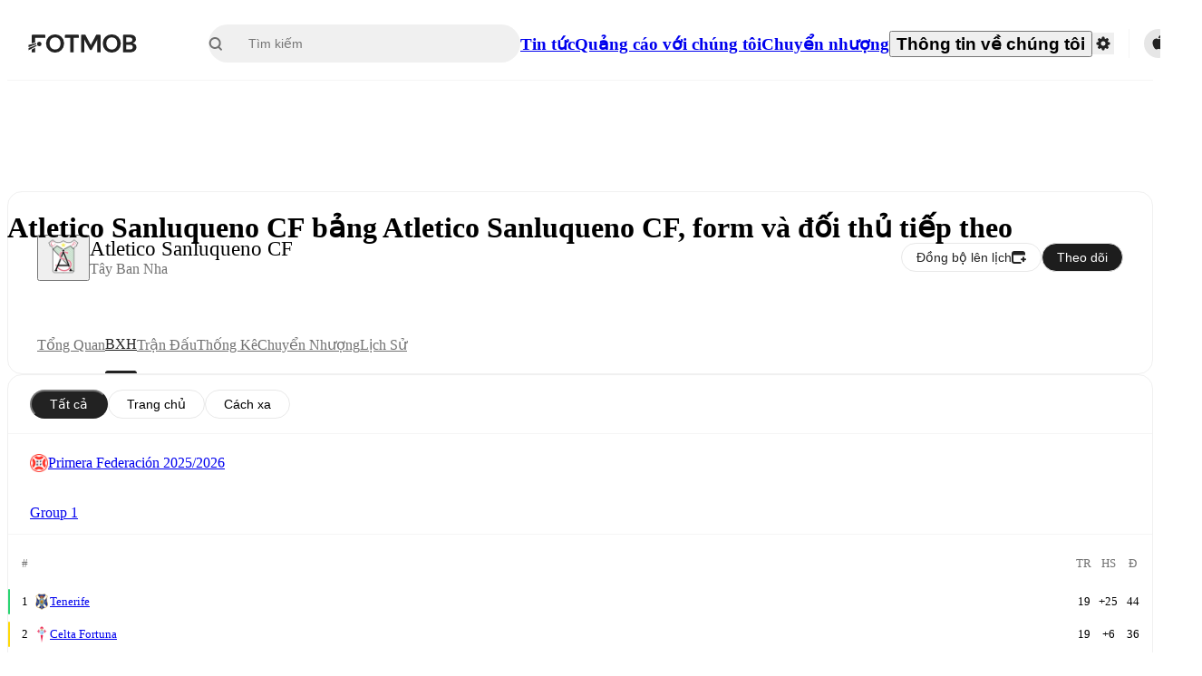

--- FILE ---
content_type: text/html; charset=utf-8
request_url: https://www.fotmob.com/vi/teams/189730/table/atletico-sanluqueno-cf
body_size: 96904
content:
<!DOCTYPE html><html lang="vi" dir="ltr"><head><meta name="apple-itunes-app" content="app-id=488575683"/><link rel="alternate" href="android-app://com.mobilefootie.wc2010/http"/><link rel="apple-touch-icon" href="/img/android-icon-192x192.png"/><link rel="manifest" href="/manifest.json"/><link rel="icon" type="image/x-icon" href="/favicon.ico"/><link rel="icon" type="image/png" href="/favicon.png"/><link rel="icon" type="image/png" sizes="96x96" href="/img/favicon-96x96.png"/><link rel="icon" type="image/svg+xml" href="/favicon.svg"/><meta name="apple-mobile-web-app-title" content="FotMob"/><meta name="color-scheme" content="dark light"/><meta name="robots" content="all"/><meta charSet="utf-8"/><meta name="viewport" content="width=device-width, initial-scale=1.0, maximum-scale=5.0"/><meta property="og:site_name" content="FotMob"/><meta property="fb:app_id" content="204905456199565"/><meta property="fb:admins" content="christer.nordvik"/><meta property="article:author" content="https://www.facebook.com/fotmob"/><meta property="article:publisher" content="https://www.facebook.com/fotmob"/><meta name="google-site-verification" content="iAsqa4atH8Kb02MqS9Sc0oZC__7WrvJYU6zYqJqE6Ww"/><link rel="alternate" type="application/atom+xml" title="Tin tức hàng đầu" href="https://www.fotmob.com/topnews/feed"/><link rel="alternate" hrefLang="en" href="https://www.fotmob.com/teams/189730/table/atletico-sanluqueno-cf"/><link rel="alternate" hrefLang="en-GB" href="https://www.fotmob.com/en-GB/teams/189730/table/atletico-sanluqueno-cf"/><link rel="alternate" hrefLang="ar" href="https://www.fotmob.com/ar/teams/189730/table/atletico-sanluqueno-cf"/><link rel="alternate" hrefLang="da" href="https://www.fotmob.com/da/teams/189730/table/atletico-sanluqueno-cf"/><link rel="alternate" hrefLang="de" href="https://www.fotmob.com/de/teams/189730/table/atletico-sanluqueno-cf"/><link rel="alternate" hrefLang="el" href="https://www.fotmob.com/el/teams/189730/table/atletico-sanluqueno-cf"/><link rel="alternate" hrefLang="es" href="https://www.fotmob.com/es/teams/189730/table/atletico-sanluqueno-cf"/><link rel="alternate" hrefLang="fa" href="https://www.fotmob.com/fa/teams/189730/table/atletico-sanluqueno-cf"/><link rel="alternate" hrefLang="fi" href="https://www.fotmob.com/fi/teams/189730/table/atletico-sanluqueno-cf"/><link rel="alternate" hrefLang="fr" href="https://www.fotmob.com/fr/teams/189730/table/atletico-sanluqueno-cf"/><link rel="alternate" hrefLang="hi" href="https://www.fotmob.com/hi/teams/189730/table/atletico-sanluqueno-cf"/><link rel="alternate" hrefLang="id" href="https://www.fotmob.com/id/teams/189730/table/atletico-sanluqueno-cf"/><link rel="alternate" hrefLang="it" href="https://www.fotmob.com/it/teams/189730/table/atletico-sanluqueno-cf"/><link rel="alternate" hrefLang="ja" href="https://www.fotmob.com/ja/teams/189730/table/atletico-sanluqueno-cf"/><link rel="alternate" hrefLang="ko" href="https://www.fotmob.com/ko/teams/189730/table/atletico-sanluqueno-cf"/><link rel="alternate" hrefLang="my" href="https://www.fotmob.com/my/teams/189730/table/atletico-sanluqueno-cf"/><link rel="alternate" hrefLang="nb" href="https://www.fotmob.com/nb/teams/189730/table/atletico-sanluqueno-cf"/><link rel="alternate" hrefLang="nl" href="https://www.fotmob.com/nl/teams/189730/table/atletico-sanluqueno-cf"/><link rel="alternate" hrefLang="pl" href="https://www.fotmob.com/pl/teams/189730/table/atletico-sanluqueno-cf"/><link rel="alternate" hrefLang="pt-BR" href="https://www.fotmob.com/pt-BR/teams/189730/table/atletico-sanluqueno-cf"/><link rel="alternate" hrefLang="pt-PT" href="https://www.fotmob.com/pt-PT/teams/189730/table/atletico-sanluqueno-cf"/><link rel="alternate" hrefLang="ro" href="https://www.fotmob.com/ro/teams/189730/table/atletico-sanluqueno-cf"/><link rel="alternate" hrefLang="ru" href="https://www.fotmob.com/ru/teams/189730/table/atletico-sanluqueno-cf"/><link rel="alternate" hrefLang="sv" href="https://www.fotmob.com/sv/teams/189730/table/atletico-sanluqueno-cf"/><link rel="alternate" hrefLang="sw" href="https://www.fotmob.com/sw/teams/189730/table/atletico-sanluqueno-cf"/><link rel="alternate" hrefLang="th" href="https://www.fotmob.com/th/teams/189730/table/atletico-sanluqueno-cf"/><link rel="alternate" hrefLang="tr" href="https://www.fotmob.com/tr/teams/189730/table/atletico-sanluqueno-cf"/><link rel="alternate" hrefLang="uk" href="https://www.fotmob.com/uk/teams/189730/table/atletico-sanluqueno-cf"/><link rel="alternate" hrefLang="vi" href="https://www.fotmob.com/vi/teams/189730/table/atletico-sanluqueno-cf"/><link rel="alternate" hrefLang="zh-Hans" href="https://www.fotmob.com/zh-Hans/teams/189730/table/atletico-sanluqueno-cf"/><link rel="alternate" hrefLang="x-default" href="https://www.fotmob.com/teams/189730/table/atletico-sanluqueno-cf"/><link rel="canonical" href="https://www.fotmob.com/vi/teams/189730/table/atletico-sanluqueno-cf"/><title>Atletico Sanluqueno CF bảng Atletico Sanluqueno CF, form và đối thủ tiếp theo</title><meta name="title" content="Atletico Sanluqueno CF bảng Atletico Sanluqueno CF, form và đối thủ tiếp theo"/><meta name="description" content="Atletico Sanluqueno CF - bảng xếp hạng giải đấu và cúp, và hướng dẫn về form"/><meta property="og:title" content="Atletico Sanluqueno CF bảng Atletico Sanluqueno CF, form và đối thủ tiếp theo"/><meta property="og:description" content="Atletico Sanluqueno CF - bảng xếp hạng giải đấu và cúp, và hướng dẫn về form"/><meta property="og:type" content="website"/><meta property="og:url" content="https://www.fotmob.com/vi/teams/189730/table/atletico-sanluqueno-cf"/><meta property="og:image" content="https://images.fotmob.com/image_resources/logo/teamlogo/189730.png"/><meta property="og:image:secure_url" content="https://images.fotmob.com/image_resources/logo/teamlogo/189730.png"/><meta property="og:image:url" content="https://images.fotmob.com/image_resources/logo/teamlogo/189730.png"/><meta name="twitter:image" content="https://images.fotmob.com/image_resources/logo/teamlogo/189730.png"/><meta name="twitter:url" content="https://images.fotmob.com/image_resources/logo/teamlogo/189730.png"/><meta property="og:image:width" content="192px"/><meta property="og:image:height" content="192px"/><meta name="twitter:card" content="summary_large_image"/><meta name="twitter:title" content="Atletico Sanluqueno CF bảng Atletico Sanluqueno CF, form và đối thủ tiếp theo"/><meta name="twitter:description" content="Atletico Sanluqueno CF - bảng xếp hạng giải đấu và cúp, và hướng dẫn về form"/><script type="application/ld+json">{"@context":"https://schema.org","@type":"BreadcrumbList","itemListElement":[{"@type":"ListItem","position":1,"name":"Home","item":"https://www.fotmob.com"},{"@type":"ListItem","position":2,"name":"Primera Federación","item":"https://www.fotmob.com/leagues/8968/overview/primera-federacion"},{"@type":"ListItem","position":3,"name":"Atletico Sanluqueno CF","item":"https://www.fotmob.com/teams/189730/overview/atletico-sanluqueno-cf"}]}</script><script type="application/ld+json">{"@context":"https://schema.org","@type":"SportsTeam","name":"Atletico Sanluqueno CF","sport":"Football/Soccer","gender":"https://schema.org/Male","logo":"https://images.fotmob.com/image_resources/logo/teamlogo/189730.png","url":"https://www.fotmob.com/teams/189730/overview/atletico-sanluqueno-cf","location":{"@type":"Place","name":"Estadio El Palmar","address":{"@type":"PostalAddress","addressCountry":"Spain","addressLocality":"Sanlúcar de Barrameda"},"geo":{"@type":"GeoCoordinates","latitude":"36.766942","longitude":"-6.347587"}},"memberOf":{"@type":"SportsOrganization","name":"Primera Federación","url":"https://www.fotmob.com/leagues/8968/overview/primera-federacion"}}</script><script type="application/ld+json">{"@context":"https://schema.org","@type":"FAQPage","mainEntity":[{"@type":"Question","name":"When is Atletico Sanluqueno CF's next match?","acceptedAnswer":{"@type":"Answer","text":"Atletico Sanluqueno CF's next match is at 19:30 GMT on Sun, 18 Jan 2026 against Gimnastic."}},{"@type":"Question","name":"Where is Atletico Sanluqueno CF's stadium?","acceptedAnswer":{"@type":"Answer","text":"Atletico Sanluqueno CF stadium is located in Sanlúcar de Barrameda and is called Estadio El Palmar."}},{"@type":"Question","name":"What is the capacity of Estadio El Palmar?","acceptedAnswer":{"@type":"Answer","text":"The capacity for Estadio El Palmar is 5000."}},{"@type":"Question","name":"When was Estadio El Palmar opened?","acceptedAnswer":{"@type":"Answer","text":"Estadio El Palmar opened in 1948."}}]}</script><meta name="next-head-count" content="72"/><script>
            window['gtag_enable_tcf_support'] = true;
            window.dataLayer = window.dataLayer || [];

            function gtag(){dataLayer.push(arguments);}

            gtag("consent", "default", {
              ad_user_data: "denied",
              ad_personalization: "denied",
              ad_storage: "denied",
              analytics_storage: "denied",
              wait_for_update: 500,
            });

            var googletag = googletag || {};
            googletag.cmd = googletag.cmd || [];
          </script><meta name="facebook-domain-verification" content="zl0z5wgwj5g4s04a6b66shd41rcv73"/><link rel="preload" href="/_next/static/media/e4af272ccee01ff0-s.p.woff2" as="font" type="font/woff2" crossorigin="anonymous" data-next-font="size-adjust"/><link rel="preload" href="/_next/static/media/ac201f8f53077d02-s.p.woff2" as="font" type="font/woff2" crossorigin="anonymous" data-next-font="size-adjust"/><link rel="preload" href="/_next/static/media/69a3e8519bc48631-s.p.woff2" as="font" type="font/woff2" crossorigin="anonymous" data-next-font="size-adjust"/><link rel="preload" href="/_next/static/media/eafd199e46aeca6e-s.p.woff2" as="font" type="font/woff2" crossorigin="anonymous" data-next-font="size-adjust"/><link rel="preload" href="/_next/static/css/d147421cd49bf490.css" as="style"/><link rel="stylesheet" href="/_next/static/css/d147421cd49bf490.css" data-n-g=""/><link rel="preload" href="/_next/static/css/303db8ae89685fdc.css" as="style"/><link rel="stylesheet" href="/_next/static/css/303db8ae89685fdc.css"/><link rel="preload" href="/_next/static/css/4092cb3d8001a731.css" as="style"/><link rel="stylesheet" href="/_next/static/css/4092cb3d8001a731.css"/><noscript data-n-css=""></noscript><script defer="" nomodule="" src="/_next/static/chunks/polyfills-42372ed130431b0a.js"></script><script defer="" src="/_next/static/chunks/41664-97c71784feb2e6c8.js"></script><script defer="" src="/_next/static/chunks/85088-20306f2238af5537.js"></script><script defer="" src="/_next/static/chunks/5642-0d0fdc22adcaf135.js"></script><script defer="" src="/_next/static/chunks/49454-ed255ae1c2fe58f8.js"></script><script defer="" src="/_next/static/chunks/48690.866ae4fece197989.js"></script><script defer="" src="/_next/static/chunks/34221-81ae7c84e01a0dfb.js"></script><script defer="" src="/_next/static/chunks/83253-73af13f63b8bcdd7.js"></script><script defer="" src="/_next/static/chunks/66839-27a0877f864fc4dd.js"></script><script defer="" src="/_next/static/chunks/48030.68ccadc3803a1318.js"></script><script defer="" src="/_next/static/chunks/39323-b7177bc5c2674435.js"></script><script defer="" src="/_next/static/chunks/314.f03a90f2c030f1f6.js"></script><script defer="" src="/_next/static/chunks/76112-0e563388f895b754.js"></script><script defer="" src="/_next/static/chunks/57484-14fee8aa587c7e3b.js"></script><script defer="" src="/_next/static/chunks/97106-1d9afb6d37981c3d.js"></script><script defer="" src="/_next/static/chunks/48484-c175f7894e3b24be.js"></script><script defer="" src="/_next/static/chunks/75030-94e61e6e2c1437da.js"></script><script defer="" src="/_next/static/chunks/35030-8addf71c81c5f88f.js"></script><script defer="" src="/_next/static/chunks/91565.2697156cc4ecc349.js"></script><script defer="" src="/_next/static/chunks/66319.17a13d387039b7e0.js"></script><script defer="" src="/_next/static/chunks/34507.9d6266d39c2b1eae.js"></script><script defer="" src="/_next/static/chunks/17523.c266c38a69879b16.js"></script><script defer="" src="/_next/static/chunks/96283.1d4b6108d11ab0f5.js"></script><script defer="" src="/_next/static/chunks/20015-c323db7069c87fa9.js"></script><script defer="" src="/_next/static/chunks/78601-95683c24dda11edb.js"></script><script defer="" src="/_next/static/chunks/43033-c078eb0a05a91ab7.js"></script><script defer="" src="/_next/static/chunks/88359-59f0a17913d6bdd0.js"></script><script defer="" src="/_next/static/chunks/48587.01e7df136de825c6.js"></script><script defer="" src="/_next/static/chunks/18573-10c749528edf3a9c.js"></script><script defer="" src="/_next/static/chunks/84982.1cc08021e69fa36d.js"></script><script defer="" src="/_next/static/chunks/7154.7a4d3c9ec073080a.js"></script><script defer="" src="/_next/static/chunks/79250-8fb0301b09c174a4.js"></script><script defer="" src="/_next/static/chunks/57068.b56951770ee0a9bc.js"></script><script defer="" src="/_next/static/chunks/48157.f914ae12b01776a4.js"></script><script defer="" src="/_next/static/chunks/43336.fe8a9bdd0f762b4a.js"></script><script src="/_next/static/chunks/webpack-5d90296e871d081d.js" defer=""></script><script src="/_next/static/chunks/framework-1de4494bc2661013.js" defer=""></script><script src="/_next/static/chunks/main-1b323040ec5cab07.js" defer=""></script><script src="/_next/static/chunks/pages/_app-9b074812a497892f.js" defer=""></script><script src="/_next/static/chunks/15610-c19c3a87bc115b08.js" defer=""></script><script src="/_next/static/chunks/83028-8cbc11d2d1993c49.js" defer=""></script><script src="/_next/static/chunks/pages/%5Blng%5D/teams/%5Bid%5D/%5Btab%5D/%5B%5B...slug%5D%5D-6cd037e3a9045e00.js" defer=""></script><script src="/_next/static/qSdmf5POcmy2BX39FaIpQ/_buildManifest.js" defer=""></script><script src="/_next/static/qSdmf5POcmy2BX39FaIpQ/_ssgManifest.js" defer=""></script><style id="__jsx-2214183819">:root{--font-inter:'__Inter_f367f3', '__Inter_Fallback_f367f3', sans-serif;--font-walsheim:'__walsheim_e6bd29', '__walsheim_Fallback_e6bd29', sans-serif}</style></head><body class="font-default antialiased"><div id="__next"><script type="text/javascript" src="/theme.js"></script><style data-emotion="css-global 1301d66">.theme-light{--GlobalColorScheme-BoxShadow:0 10px 40px 0 rgba(0, 0, 0, 0.2);--GlobalColorScheme-SelectionColor:rgba(204, 204, 204, 1);--GlobalColorScheme-InsightTextColor:rgba(70, 70, 70, 1.0);--GlobalColorScheme-Divider:1px solid rgba(245, 245, 245, 1.0);--GlobalColorScheme-IconColor:rgba(34, 34, 34, 1.0);--GlobalColorScheme-IconDisabledColor:rgba(204, 204, 204, 1);--GlobalColorScheme-Button-color:rgba(34, 34, 34, 1.0);--GlobalColorScheme-Button-colorActive:rgba(255, 255, 255, 1.0);--GlobalColorScheme-Button-background:rgba(255, 255, 255, 1.0);--GlobalColorScheme-Button-backgroundActive:rgba(34, 34, 34, 1.0);--GlobalColorScheme-Button-backgroundHover:rgba(234, 234, 234, 1.0);--GlobalColorScheme-Button-border:solid 1px rgba(232, 232, 232, 1.0);--GlobalColorScheme-Carousel-dotActive:rgba(0, 152 , 95, 1.0);--GlobalColorScheme-Carousel-dotInactive:rgba(34, 34, 34, 1.0);--GlobalColorScheme-Carousel-dotOpacity:0.2;--GlobalColorScheme-Carousel-dotHoverOpacity:0.7;--GlobalColorScheme-ThemeColor:rgba(0, 152 , 95, 1.0);--GlobalColorScheme-Logo-color:rgba(34, 34, 34, 1.0);--GlobalColorScheme-Skeleton-baseColor:rgba(255, 255, 255, 1.0);--GlobalColorScheme-Skeleton-highlightColor:rgba(245, 245, 245, 1.0);--GlobalColorScheme-Skeleton-elementBaseColor:rgba(214, 214, 214, 1);--GlobalColorScheme-Skeleton-elementHighlightColor:rgba(255, 255, 255, 1.0);--GlobalColorScheme-Skeleton-newsCoverImage:rgba(232, 232, 232, 1.0);--GlobalColorScheme-Skeleton-newsCoverText:rgba(240, 240, 240, 1.0);--GlobalColorScheme-Hamburger-color:rgba(51, 51, 51, 1.0);--GlobalColorScheme-ChevronSvg-leaguesDropdown:rgba(51, 51, 51, 1.0);--GlobalColorScheme-ChevronSvg-datepickerDropdown:rgba(0, 152 , 95, 1.0);--GlobalColorScheme-ChevronSvg-datepickerRightLeft:rgba(34, 34, 34, 1.0);--GlobalColorScheme-SearchSvg-color:rgba(51, 51, 51, 1.0);--GlobalColorScheme-UserIconFallbackSvg-color:rgba(51, 51, 51, 1.0);--GlobalColorScheme-TrendingSvg-color:rgba(51, 51, 51, 1.0);--GlobalColorScheme-SocialItem-color:rgba(51, 51, 51, 1.0);--GlobalColorScheme-PlayerPositionPitchSvg-lineColor:rgba(239, 239, 239, 1.0);--GlobalColorScheme-PlayerPositionPitchSvg-pitchColor:rgba(255, 255, 255, 1.0);--GlobalColorScheme-PlayerPositionPitchSvg-badgeTextColor:rgba(255, 255, 255, 1.0);--GlobalColorScheme-PlayerPositionPitchSvg-badgeBackgroundColor:rgba(51, 51, 51, 1.0);--GlobalColorScheme-ArrowBackSvg-color:rgba(51, 51, 51, 1.0);--GlobalColorScheme-DefaultColor-white:rgba(255, 255, 255, 1.0);--GlobalColorScheme-DefaultColor-black:rgba(34, 34, 34, 1.0);--GlobalColorScheme-DefaultColor-green:rgba(0, 152 , 95, 1.0);--GlobalColorScheme-DefaultColor-lightgreen:rgba(178, 222, 206, 1.0);--GlobalColorScheme-DefaultColor-grey:rgba(131, 131, 131, 1.0);--GlobalColorScheme-DefaultColor-lightGrey:rgba(152, 152, 152, 1.0);--GlobalColorScheme-DefaultColor-lightDarkGrey:rgba(113, 113, 113, 1.0);--GlobalColorScheme-DefaultColor-lightBlue:rgba(14, 135, 224, 1.0);--GlobalColorScheme-DefaultColor-darkGray:rgba(51, 51, 51, 1.0);--GlobalColorScheme-DefaultColor-whiteOrBlack:rgba(34, 34, 34, 1.0);--GlobalColorScheme-DefaultColor-blackOrWhite:rgba(255, 255, 255, 1.0);--GlobalColorScheme-DefaultColor-win:rgba(0, 152 , 95, 1.0);--GlobalColorScheme-DefaultColor-lose:rgba(221, 54, 54, 1.0);--GlobalColorScheme-DefaultColor-draw:rgba(89, 100, 112, 1);--GlobalColorScheme-DefaultColor-white80:rgba(255, 255, 255, 0.8);--GlobalColorScheme-Text-textDefault:rgba(34, 34, 34, 1.0);--GlobalColorScheme-Text-secondaryText:rgba(159, 159, 159, 1.0);--GlobalColorScheme-Text-secondaryText2:rgba(113, 113, 113, 1.0);--GlobalColorScheme-Text-secondaryText3:rgba(56, 56, 56, 1.0);--GlobalColorScheme-Text-secondaryText4:rgba(70, 70, 70, 1.0);--GlobalColorScheme-Text-secondaryText5:rgba(56, 56, 56, 1.0);--GlobalColorScheme-Text-lighterTextDefault:rgba(152, 152, 152, 1.0);--GlobalColorScheme-Text-textSuccess:rgba(0, 152 , 95, 1.0);--GlobalColorScheme-Text-textWarning:rgba(221, 54, 54, 1.0);--GlobalColorScheme-Text-darkText1:rgba(131, 131, 131, 1.0);--GlobalColorScheme-Text-link:rgba(0, 178, 133, 1.0);--GlobalColorScheme-Text-lightText:rgba(178, 178, 178, 1.0);--GlobalColorScheme-Background-background0:rgba(255, 255, 255, 1.0);--GlobalColorScheme-Background-background1:rgba(250, 250, 250, 1.0);--GlobalColorScheme-Background-background2:rgba(245, 245, 245, 1.0);--GlobalColorScheme-Background-background3:rgba(242, 244, 247, 1.0);--GlobalColorScheme-Background-background4:rgba(240, 240, 240, 1.0);--GlobalColorScheme-Background-background5:rgba(240, 240, 240, 1.0);--GlobalColorScheme-Background-background6:rgba(242, 244, 247, 1.0);--GlobalColorScheme-Background-main:rgba(250, 250, 250, 1.0);--GlobalColorScheme-Background-card:rgba(255, 255, 255, 1.0);--GlobalColorScheme-Background-cardSecondary:rgba(255, 255, 255, 1.0);--GlobalColorScheme-Background-cardHover:rgba(245, 245, 245, 1.0);--GlobalColorScheme-Background-placeholder:rgba(232, 232, 232, 1.0);--GlobalColorScheme-Background-placeholder2:rgba(250, 250, 250, 1.0);--GlobalColorScheme-Background-dialog:rgba(255, 255, 255, 1.0);--GlobalColorScheme-Border-borderColor1:rgba(250, 250, 250, 1.0);--GlobalColorScheme-Border-borderColor2:rgba(232, 232, 232, 1.0);--GlobalColorScheme-Border-borderColor3:rgba(223, 223, 223, 1.0);--GlobalColorScheme-Border-borderColor4:rgba(245, 245, 245, 1.0);--GlobalColorScheme-Border-borderColor5:rgba(222, 222, 222, 1.0);--GlobalColorScheme-Border-borderColor6:rgba(222, 222, 222, 1.0);--GlobalColorScheme-Border-cardBorder:solid 1px rgba(240, 240, 240, 1.0);--GlobalColorScheme-Border-dividerColor:rgba(245, 245, 245, 1.0);--GlobalColorScheme-Border-livetickerStatItemBorder:rgba(240, 240, 240, 1.0);--GlobalColorScheme-Tile-tileBg0:rgba(249, 249, 250, 1.0);--GlobalColorScheme-Tile-tileBg1:rgba(238, 238, 238, 1.0);--GlobalColorScheme-Tile-tileBg2:rgba(242, 244, 247, 1.0);--GlobalColorScheme-Hover-linkHover:rgba(0, 152 , 95, 1.0);--GlobalColorScheme-Tooltip-background:rgba(51, 51, 51, 1.0);--GlobalColorScheme-Tooltip-text:rgba(255, 255, 255, 1.0);--GlobalColorScheme-DividerColor:rgba(245, 245, 245, 1.0);--GlobalColorScheme-SegmentedControl-background:rgba(232, 232, 232, 1.0);--GlobalColorScheme-SegmentedControl-activeBackground:rgba(255, 255, 255, 1.0);--GlobalColorScheme-SegmentedControl-activeText:rgba(0, 152 , 95, 1.0);--GlobalColorScheme-SegmentedControl-inactiveText:rgba(34, 34, 34, 1.0);--GlobalColorScheme-ContinueInAppPopup-background:rgba(255, 255, 255, 1.0);--GlobalColorScheme-ContinueInAppPopup-titleText:rgba(34, 34, 34, 1.0);--GlobalColorScheme-ContinueInAppPopup-descriptionText:rgba(70, 70, 70, 1.0);--GlobalColorScheme-ContinueInAppPopup-primaryButtonBackground:rgba(0, 152 , 95, 1.0);--GlobalColorScheme-ContinueInAppPopup-secondaryButtonText:rgba(113, 113, 113, 1.0);--GlobalColorScheme-MarketValueGraph-HeaderDivider:rgba(234, 234, 234, 1.0);--GlobalColorScheme-MarketValueGraph-chartBackground:rgba(245, 245, 245, 1.0);--GlobalColorScheme-MarketValueGraph-chartDash:rgba(222, 222, 222, 1.0);--GlobalColorScheme-MarketValueGraph-cursorLine:rgba(141, 148, 153, 1.0);--GlobalColorScheme-MarketValueGraph-mobileGraphBorderLine:rgba(222, 222, 222, 1.0);--GlobalColorScheme-MarketValueGraph-tooltipBackground:rgba(255, 255, 255, 1.0);--GlobalColorScheme-MarketValueGraph-tooltipBorder:rgba(222, 222, 222, 1.0);--Follow-FollowButton-border:1px solid rgba(232, 232, 232, 1.0);--Follow-FollowButton-background:rgba(29, 29, 29, 1.0);--Follow-FollowButton-text:rgba(255, 255, 255, 1.0);--Follow-FollowButton-backgroundHover:rgba(51, 51, 51, 1.0);--Follow-FollowButton-backgroundPressed:rgba(70, 70, 70, 1.0);--Follow-FollowingButton-border:1px solid rgba(232, 232, 232, 1.0);--Follow-FollowingButton-text:rgba(34, 34, 34, 1.0);--Follow-FollowingButton-background:transparent;--Follow-FollowingButton-backgroundHover:rgba(245, 245, 245, 1.0);--Follow-FollowingButton-backgroundPressed:rgba(232, 232, 232, 1.0);--Follow-FollowButtonTransparent-border:1px solid transparent;--Follow-FollowButtonTransparent-text:black;--Follow-FollowButtonTransparent-background:rgba(255, 255, 255, 1.0);--Follow-FollowButtonTransparent-backgroundHover:rgba(222, 222, 222, 1.0);--Follow-FollowButtonTransparent-backgroundPressed:rgba(204, 204, 204, 1);--Follow-FollowingButtonTransparent-border:1px solid rgba(255, 255, 255, 1.0);--Follow-FollowingButtonTransparent-text:rgba(255, 255, 255, 1.0);--Follow-FollowingButtonTransparent-background:transparent;--Follow-FollowingButtonTransparent-backgroundHover:rgba(255, 255, 255, 0.1);--Follow-FollowingButtonTransparent-backgroundPressed:rgba(255, 255, 255, 0.2);--Follow-FollowingInternalBorder:1px solid rgba(232, 232, 232, 1.0);--Follow-FollowingInternalTransparentBorder:1px solid rgba(255, 255, 255, 1.0);--Follow-FollowingDropdown-background:rgba(255, 255, 255, 1.0);--Follow-FollowingDropdown-backgroundHover:rgba(245, 245, 245, 1.0);--Follow-FollowStar-icon-default:rgba(159, 159, 159, 1.0);--Follow-FollowStar-icon-hover:rgba(255, 255, 255, 1.0);--Follow-FollowStar-icon-active:rgba(255, 255, 255, 1.0);--Follow-FollowStar-icon-selected:rgba(204, 204, 204, 1);--Follow-FollowStar-background-default:rgba(240, 240, 240, 1.0);--Follow-FollowStar-background-hover:rgba(113, 113, 113, 1.0);--Follow-FollowStar-background-active:rgba(70, 70, 70, 1.0);--Follow-FollowStar-background-selected:rgba(255, 255, 255, 1.0);--Follow-FollowStar-border-default:rgba(222, 222, 222, 1.0);--Follow-FollowStar-border-hover:rgba(113, 113, 113, 1.0);--Follow-FollowStar-border-active:rgba(70, 70, 70, 1.0);--Follow-FollowStar-border-selected:rgba(222, 222, 222, 1.0);--TLHeader-buttonBackground:rgba(255, 255, 255, 1.0);--TLHeader-buttonHoverBackground:rgba(245, 245, 245, 1.0);--TLHeader-buttonColor:rgba(34, 34, 34, 1.0);--TLHeader-buttonHoverColor:rgba(34, 34, 34, 1.0);--TLHeader-buttonBorder:1px solid rgba(232, 232, 232, 1.0);--TLIcon-border:1px solid rgba(232, 232, 232, 1.0);--TLIcon-background:rgba(255, 255, 255, 1.0);--PlayerIcon-background:rgba(240, 240, 240, 1.0);--SyncCalendar-buttonBackground:rgba(0, 152 , 95, 1.0);--SyncCalendar-buttonColor:rgba(255, 255, 255, 1.0);--ThemeToggle-ToggleTrack-background:rgba(142, 142, 142, 1.0);--ThemeToggle-ToggleThumb-background:rgba(255, 255, 255, 1.0);--Squad-background:rgba(255, 255, 255, 1.0);--Squad-border:rgba(245, 245, 245, 1.0);--Squad-playerIconBackground:rgba(245, 245, 245, 1.0);--FtContainer-border:1px solid rgba(234, 234, 234, 1.0);--MainHeader-background:rgba(255, 255, 255, 1.0);--MainHeader-bottomBorder:rgba(245, 245, 245, 1.0);--MainHeader-aboutUsDropdownDividerColor:rgba(245, 245, 245, 1.0);--MainHeader-SearchBox-searchIconColor:rgba(113, 113, 113, 1.0);--MainHeader-SearchBox-searchIconFocusColor:rgba(51, 51, 51, 1.0);--MainHeader-SearchBox-searchBackground:rgba(240, 240, 240, 1.0);--MainHeader-SearchBox-searchPlaceholderText:rgba(113, 113, 113, 1.0);--MainHeader-SearchBox-searchResultHoverBackground:rgba(240, 240, 240, 1.0);--MainHeader-SearchBox-popularSearchButtonBackground:rgba(237, 237, 237, 1.0);--MainHeader-SettingsDropdown-background:rgba(255, 255, 255, 1.0);--MainHeader-SettingsDropdown-backgroundActive:rgba(232, 232, 232, 1.0);--MainHeader-SettingsDropdown-iconColor:rgba(159, 159, 159, 1.0);--MainHeader-SettingsDropdown-iconHoverColor:rgba(34, 34, 34, 1.0);--MainHeader-SettingsDropdown-iconActiveColor:rgba(34, 34, 34, 1.0);--MainHeader-SettingsDropdown-boxShadowMobile:0px 1px 11px rgba(0, 0, 0, 0.15);--MFColorScheme-statDescriptionColor:rgba(80, 80, 80, 1.0);--MFColorScheme-teamLostOnPenaltiesColor:rgba(159, 159, 159, 1.0);--MFColorScheme-OddsPoll-background:rgba(255, 255, 255, 1.0);--MFColorScheme-OddsPoll-userVoteColor:rgba(0, 152 , 95, 1.0);--MFColorScheme-OddsPoll-buttonBorder:1px solid rgba(232, 232, 232, 1.0);--MFColorScheme-OddsPoll-buttonTextColor:rgba(113, 113, 113, 1.0);--MFColorScheme-OddsPoll-buttonHover-text:rgba(255, 255, 255, 1.0);--MFColorScheme-OddsPoll-buttonHover-background:rgba(0, 152 , 95, 1.0);--MFColorScheme-OddsPoll-pollbarBackground:rgba(234, 234, 234, 1.0);--MFColorScheme-OddsPoll-pollbarBackgroundWinner:rgba(0, 152, 95, 0.3);--MFColorScheme-OddsPoll-pollbarColor:rgba(113, 113, 113, 1.0);--MFColorScheme-OddsPoll-textColor:rgba(51, 51, 51, 1.0);--MFColorScheme-Odds-coeffBackground:rgba(237, 237, 237, 1.0);--MFColorScheme-Odds-inactiveText:rgba(113, 113, 113, 1.0);--MFColorScheme-Odds-marketTitle:rgba(74, 74, 74, 1.0);--MFColorScheme-OddsWebView-backgroundiOS:rgba(240, 240, 240, 1.0);--MFColorScheme-OddsWebView-backgroundAndroid:rgba(234, 234, 234, 1.0);--MFColorScheme-OddsWebView-marketName:rgba(51, 51, 51, 1.0);--MFColorScheme-OddsWebView-coeffBackgroundiOS:rgba(235, 244, 241, 1.0);--MFColorScheme-OddsWebView-coeffBackgroundAndroid:rgba(235, 244, 241, 1.0);--MFColorScheme-OddsWebView-coeffText:rgba(0, 152 , 95, 1.0);--MFColorScheme-OddsWebView-betChoiceName:rgba(113, 113, 113, 1.0);--MFColorScheme-OddsWebView-border:rgba(245, 245, 245, 0.7);--MFColorScheme-OddsWebView-playButton:rgba(0, 152 , 95, 1.0);--MFColorScheme-OddsWebView-playButtonText:rgba(255, 255, 255, 1.0);--MFColorScheme-OddsWebView-CouponBuilder-dateHeader:rgba(113, 113, 113, 1.0);--MFColorScheme-OddsWebView-CouponBuilder-selectedTeamIconFill:rgba(240, 240, 240, 1.0);--MFColorScheme-OddsWebView-CouponBuilder-selectedOddsButtonFill:rgba(222, 222, 222, 1.0);--MFColorScheme-OddsWebView-CouponBuilder-selectedOddsButtonText:rgba(51, 51, 51, 1.0);--MFColorScheme-OddsWebView-CouponBuilder-teamBorder:rgba(232, 232, 232, 1.0);--MFColorScheme-OddsWebView-CouponBuilder-matchTime:rgba(113, 113, 113, 1.0);--MFColorScheme-OddsWebView-CouponBuilder-drawerBackground:rgba(255, 255, 255, 1.0);--MFColorScheme-OddsWebView-CouponBuilder-drawerBorder:rgba(232, 232, 232, 1.0);--MFColorScheme-OddsWebView-CouponBuilder-playNowButtonText:rgba(255, 255, 255, 1.0);--MFColorScheme-OddsWebView-SegmentConrol-background:rgba(222, 222, 222, 1.0);--MFColorScheme-OddsWebView-SegmentConrol-highlightColor:rgba(255, 255, 255, 1.0);--MFColorScheme-Stadium-capacityPercentageBarBackground:rgba(232, 232, 232, 1.0);--MFColorScheme-Weather-rainText:rgba(70, 70, 70, 1.0);--MFColorScheme-Weather-sun:rgba(255, 206, 44, 1);--MFColorScheme-Weather-sunWhenThundering:rgba(240, 128, 34, 1.0);--MFColorScheme-Weather-bolt:rgba(255, 206, 44, 1);--MFColorScheme-Weather-cloud:rgba(222, 222, 222, 1.0);--MFColorScheme-Weather-rain:rgba(30, 136, 229, 1.0);--MFColorScheme-Weather-snow:rgba(204, 204, 204, 1);--MFColorScheme-Weather-moon:rgba(232, 232, 232, 1.0);--MFColorScheme-Weather-fog:rgba(222, 222, 222, 1.0);--MFColorScheme-LTCFilter-containerBackground:rgba(142, 142, 142, 1.0);--MFColorScheme-LTCFilter-backgroundChecked:rgba(0, 152 , 95, 1.0);--MFColorScheme-LTCFilter-backgroundUnChecked:rgba(142, 142, 142, 1.0);--MFColorScheme-LTCFilter-textColor:rgba(113, 113, 113, 1.0);--MFColorScheme-Shotmap-pitchBackground:rgba(250, 250, 250, 1.0);--MFColorScheme-Shotmap-goalLine:rgba(185, 185, 185, 1.0);--MFColorScheme-Shotmap-pitchLines:rgba(221, 221, 221, 1.0);--MFColorScheme-Shotmap-border:rgba(232, 232, 232, 1.0);--MFColorScheme-Shotmap-statText:rgba(51, 51, 51, 1.0);--MFColorScheme-Shotmap-ballPattern:rgba(51, 51, 51, 1.0);--MFColorScheme-Shotmap-Fullscreen-shotmapInfoBorder:solid 1px rgba(232, 232, 232, 1.0);--MFColorScheme-Shotmap-Fullscreen-statTitleColor:rgba(113, 113, 113, 1.0);--MFColorScheme-Shotmap-Fullscreen-browseButtonBorder:1px solid rgba(229, 229, 229, 1.0);--MFColorScheme-Shotmap-Fullscreen-browseButtonBackground:none;--MFColorScheme-RoundMatches-hoverColor:rgba(237, 237, 237, 1.0);--MFColorScheme-RoundMatches-highlightColor:rgba(237, 237, 237, 1.0);--MFFullscreenColorScheme-penaltyDivider:1px solid rgba(232, 232, 232, 1.0);--MFFullscreenColorScheme-headerBoxShadow:rgba(0, 0, 0, 0.07);--MFFullscreenColorScheme-eventIconColor:rgba(51, 51, 51, 1.0);--MFFullscreenColorScheme-eventIconBackground:rgba(255, 255, 255, 1.0);--MFFullscreenColorScheme-eventIconOutline:rgba(214, 214, 214, 1);--MFFullscreenColorScheme-badgeContainerOutline:1px solid rgba(232, 232, 232, 1.0);--MFFullscreenColorScheme-headerIconColor:rgba(113, 113, 113, 1.0);--MFFullscreenColorScheme-headerEventsColor:rgba(113, 113, 113, 1.0);--MFFullscreenColorScheme-seasonTopScores-name:rgba(92, 92, 92, 1.0);--MFFullscreenColorScheme-seasonTopScores-stat:rgba(113, 113, 113, 1.0);--MFFullscreenColorScheme-pitch:rgba(1, 147, 92, 1.0);--MFFullscreenColorScheme-pitchLines:rgba(13, 159, 104, 1.0);--MFFullscreenColorScheme-pitchPossible:rgba(89, 100, 112, 1);--MFFullscreenColorScheme-pitchLinesPossible:rgba(102, 112, 123, 1);--MFFullscreenColorScheme-lineupPlayerSubOutTextColor:rgba(255, 255, 255, 1.0);--MFFullscreenColorScheme-playerIconBackground:rgba(255, 255, 255, 1.0);--MFFullscreenColorScheme-subIconBackground:rgba(237, 237, 237, 1.0);--MFFullscreenColorScheme-audioToggleBackground:rgba(204, 204, 204, 1);--MFFullscreenColorScheme-audioToggleBackgroundChecked:rgba(0, 152 , 95, 1.0);--MFFullscreenColorScheme-iconColor:rgba(113, 113, 113, 1.0);--MFFullscreenColorScheme-Events-HalfTimeCircle-left:rgba(213,213,213,1.0);--MFFullscreenColorScheme-Events-HalfTimeCircle-right:rgba(51, 51, 51, 1.0);--MFFullscreenColorScheme-Odds-coeffBackground:rgba(237, 237, 237, 1.0);--MFFullscreenColorScheme-Odds-inactiveText:rgba(113, 113, 113, 1.0);--MFFullscreenColorScheme-Odds-secondaryTextButton:rgba(255, 255, 255, 0.6);--MFFullscreenColorScheme-Odds-secondaryTextButtonHover:rgba(255, 255, 255, 0.6);--MFFullscreenColorScheme-lineupHeaderTextBackground:rgba(240, 240, 240, 1.0);--MFFullscreenColorScheme-topPlayersBorder:rgba(237, 237, 237, 1.0);--MFFullscreenColorScheme-topPlayersBackground:transparent;--MFFullscreenColorScheme-topPlayerName:rgba(92, 92, 92, 1.0);--MFFullscreenColorScheme-insightBackground:rgba(245, 245, 245, 1.0);--MFFullscreenColorScheme-SpeechBubbleNoEvents:rgba(230, 230, 230, 1.0);--MFFullscreenColorScheme-SpeechBubbleNoEventsFill1:rgba(214, 214, 214, 1);--MFFullscreenColorScheme-SpeechBubbleNoEventsFill2:rgba(196, 196, 196, 1);--MFFullscreenColorScheme-playerStatsTableHoverBackground:rgba(250, 250, 250, 1.0);--MFFullscreenColorScheme-headerSecondaryTextColor:rgba(159, 159, 159, 1.0);--LeaguesDropdown-navTextSecondary:rgba(152, 152, 152, 1.0);--LeaguesDropdown-navTextSelected:rgba(0, 152 , 95, 1.0);--LeaguesDropdown-navButtonSelectedText:rgba(255, 255, 255, 1.0);--LeaguesDropdown-navButtonSelectedBg:rgba(0, 152 , 95, 1.0);--LeaguesDropdown-navButtonText:rgba(152, 152, 152, 1.0);--LeaguesDropdown-navButtonBg:rgba(255, 255, 255, 1.0);--LeaguesDropdown-hover:rgba(255, 255, 255, 1.0);--Lineup-teamHeaderBackground:rgba(13, 159, 104, 1.0);--Lineup-shirtNumber:rgba(255, 255, 255, 0.8);--Lineup-possibleLineupHeader:rgba(227, 227, 227, 1.0);--Lineup-FantasyButtonBackground:rgba(4, 136, 86, 1.0);--Lineup-FantasyButtonTextColor:rgba(255, 255, 255, 1.0);--Lineup-PlayerIconBackground:rgba(217, 217, 217, 1.0);--Lineup-ProbableLineupPitchBackground:rgba(89, 100, 112, 1.0);--Lineup-ProbableLineupPitchLines:rgba(109, 119, 130, 1.0);--Lineup-ProbableLineupHeaderColor:rgba(48, 62, 77, 1.0);--Lineup-ProbableLineupShirtAndFormationColor:rgba(178, 222, 206, 1.0);--Lineup-goalStroke:rgba(34, 34, 34, 1.0);--Lineup-captainBackground:rgba(255, 255, 255, 1.0);--Lineup-captainText:rgba(70, 70, 70, 1.0);--Lineup-benchSubInText:rgba(0, 152 , 95, 1.0);--Lineup-seasonStatFilterBorder:1px solid rgba(13, 159, 104, 1.0);--Lineup-seasonStatBorderFilterPossible:1px solid rgba(102, 112, 123, 1);--Lineup-ageFilterBackground:rgba(250, 250, 250, 1.0);--Lineup-ageFilterBorder:1px solid rgba(232, 232, 232, 1.0);--Lineup-lastMatchBadgeBackground:rgba(255, 255, 255, 0.1);--Lineup-lastMatchBadgeBackgroundHover:rgba(255, 255, 255, 0.2);--PlayerRating-blue:rgba(20, 160, 255, 1.0);--PlayerRating-green:rgba(51, 199, 113, 1.0);--PlayerRating-orange:rgba(240, 128, 34, 1.0);--PlayerRating-red:rgba(221, 54, 54, 1.0);--PlayerRating-textColor:rgba(255, 255, 255, 1.0);--PlayerPageColorScheme-tabColor:rgba(51, 51, 51, 1.0);--PlayerPageColorScheme-matchDate:rgba(113, 113, 113, 1.0);--PlayerPageColorScheme-infoBoxBorderColor:rgba(245, 245, 245, 1.0);--PlayerPageColorScheme-statTitleColor:rgba(152, 152, 152, 1.0);--PlayerPageColorScheme-legendDescriptionColor:rgba(152, 152, 152, 1.0);--PlayerPageColorScheme-careerFootNoteColor:rgba(152, 152, 152, 1.0);--PlayerPageColorScheme-tabBackgroundColor:rgba(242, 244, 247, 1.0);--PlayerPageColorScheme-tabTextColor:rgba(152, 152, 152, 1.0);--PlayerPageColorScheme-tableCareerSeasonItemColor:rgba(74, 74, 74, 1.0);--PlayerPageColorScheme-pitchBackground:rgba(239, 239, 239, 1);--PlayerPageColorScheme-pitchLines:rgba(250, 250, 250, 1);--PlayerPageColorScheme-playerHeaderBorder:2px solid transparent;--PlayerPageColorScheme-matchStatsTable-dateTextColor:rgba(113, 113, 113, 1.0);--PlayerPageColorScheme-matchStatsTable-teamNameColor:rgba(51, 51, 51, 1.0);--PlayerPageColorScheme-matchStatsTable-resultTextColor:rgba(113, 113, 113, 1.0);--PlayerPageColorScheme-matchStatsTable-statsDataColor:rgba(56, 56, 56, 1.0);--PlayerPageColorScheme-matchStatsList-background:rgba(245, 245, 245, 1.0);--PlayerPageColorScheme-matchStatsList-benchIcon:rgba(113, 113, 113, 1.0);--PlayerPageColorScheme-matchStatsList-benchBorder:rgba(232, 232, 232, 1.0);--PlayerPageColorScheme-trophies-seasonsWonTextColor:rgba(74, 74, 74, 1.0);--PlayerPageColorScheme-trophies-leagueTextColor:rgba(74, 74, 74, 1.0);--PlayerPageColorScheme-trophies-seasonTextColor:rgba(113, 113, 113, 1.0);--PlayerPageColorScheme-trophies-border:1px solid rgba(240, 240, 240, 1.0);--PlayerPageColorScheme-trophies-background:rgba(250, 250, 250, 1.0);--PlayerPageColorScheme-traits-graphLineColor:rgba(232, 232, 232, 1.0);--PlayerPageColorScheme-traits-closeButtonHoverColor:rgba(34, 34, 34, 1.0);--PlayerPageColorScheme-traits-closeButtonHoverBackground:rgba(222, 222, 222, 1.0);--PlayerPageColorScheme-coachWinPercentage-background:rgba(245, 245, 245, 1.0);--PlayerPageColorScheme-coachWinPercentage-backgroundHover:rgba(232, 232, 232, 1.0);--PlayerPageColorScheme-coachWinPercentage-pointsBackground:rgba(255, 255, 255, 1.0);--PlayerPageColorScheme-coachWinPercentage-lineColor:rgba(232, 232, 232, 1.0);--PlayerPageColorScheme-coachWinPercentage-lineHoverColor:rgba(222, 222, 222, 1.0);--PlayerPageColorScheme-coachWinPercentage-tooltipTeamNameColor:rgba(51, 51, 51, 1.0);--PlayerPageColorScheme-coachWinPercentage-tooltipDateTextColor:rgba(113, 113, 113, 1.0);--PlayerPageColorScheme-coachWinPercentage-tooltipBorder:1px solid rgba(232, 232, 232, 1.0);--PlayerPageColorScheme-coachWinPercentage-tooltipBackground:rgba(255, 255, 255, 1.0);--PlayerPageColorScheme-coachCareerRecord-barBackground:rgba(222, 222, 222, 1.0);--PlayerPageColorScheme-detailedStats-percentileRankBackground:rgba(222, 222, 222, 1.0);--PlayerPageColorScheme-detailedStats-filterButtonBackground:transparent;--PlayerPageColorScheme-detailedStats-filterButtonText:rgba(113, 113, 113, 1.0);--PlayerPageColorScheme-detailedStats-filterButtonBorder:1px solid rgba(232, 232, 232, 1.0);--PlayerPageColorScheme-detailedStats-filterButtonHover:rgba(232, 232, 232, 1.0);--PlayerPageColorScheme-shotMap-pitchBackground:rgba(250, 250, 250, 1.0);--PlayerPageColorScheme-shotMap-pitchLines:rgba(222, 222, 222, 1.0);--PlayerPageColorScheme-shotMap-pitchGoalLine:rgba(159, 159, 159, 1.0);--PlayerPageColorScheme-shotMap-goalBackground:rgba(250, 250, 250, 1.0);--PlayerPageColorScheme-shotMap-goalPosts:rgba(204, 204, 204, 1);--PlayerPageColorScheme-shotMap-goalNet:rgba(234, 234, 234, 1.0);--PlayerPageColorScheme-shotMap-goalGround:rgba(240, 240, 240, 1.0);--PlayerPageColorScheme-shotMap-fallBackBall:rgba(240, 240, 240, 1.0);--PlayerPageColorScheme-shotMap-fallBackLines:rgba(222, 222, 222, 1.0);--PlayersColorScheme-borderPrimary:rgba(245, 245, 245, 1.0);--PlayersColorScheme-linkHover:rgba(0, 152 , 95, 1.0);--PlayersColorScheme-statMainBorderColor:rgba(232, 232, 232, 1.0);--Nav-borderActive:rgba(34, 34, 34, 1.0);--Nav-textLightGrey:rgba(113, 113, 113, 1.0);--Nav-textSuccess:rgba(34, 34, 34, 1.0);--Table-grey:rgba(152, 152, 152, 1.0);--Table-diffNotChanged:rgba(89, 100, 112, 1);--Table-diffRed:rgba(221, 54, 54, 1.0);--Search-linkHover:rgba(0, 152 , 95, 1.0);--Search-greyText:rgba(133, 133, 133, 1.0);--Search-hightlight:rgba(245, 245, 245, 1.0);--Playoff-VerticalConnector:2px solid rgba(232, 232, 232, 1.0);--Playoff-MatchBoxBackground:rgba(255, 255, 255, 1.0);--Playoff-MatchBoxBackgroundHover:rgba(237, 237, 237, 1.0);--Playoff-MatchBoxBorder:1px solid rgba(232, 232, 232, 1.0);--Playoff-MatchBoxPopupContainerBackground:rgba(255, 255, 255, 1.0);--Playoff-FinalTag:rgba(248, 215, 107, 1.0);--Playoff-BronzeTag:rgba(62, 159, 223, 1.0);--Playoff-TBDBoxButtonText:rgba(255, 255, 255, 1.0);--Playoff-TrophySvgFill:rgba(204, 204, 204, 1);--Knockout-border:1px solid rgba(232, 232, 232, 1.0);--Knockout-borderColor:rgba(232, 232, 232, 1.0);--Knockout-drawInfoBackground:rgba(235, 244, 241, 1.0);--Knockout-questionCrest:rgba(204, 204, 204, 1);--Buzz-twitterIcon:rgba(27, 149, 224, 1.0);--Buzz-twitterLink:rgba(27, 149, 224, 1.0);--Buzz-quoteBorderColor:rgba(196, 207, 214, 1);--TeamForm-grey:rgba(141, 148, 153, 1.0);--TeamForm-red:rgba(221, 54, 54, 1.0);--TeamForm-green:rgba(0, 152 , 95, 1.0);--Transfers-playerPositionBackgroundColor:rgba(255, 255, 255, 1.0);--Transfers-playerPositionBorderColor:rgba(240, 240, 240, 1.0);--Transfers-topTransferIconColor:rgba(34, 34, 34, 1.0);--Livescores-border:solid 1px rgba(245, 245, 245, 1.0);--Livescores-background:rgba(255, 255, 255, 1.0);--Livescores-tvIcon:rgba(204, 204, 204, 1);--Livescores-tvIconHover:rgba(113, 113, 113, 1.0);--Livescores-tvIconTooltip:rgba(255, 255, 255, 1.0);--Livescores-tvIconTooltipBoxShadow:0 4px 12px rgba(0, 0, 0, 0.15);--Livescores-leagueHeaderBackground:rgba(245, 245, 245, 1.0);--Livescores-leagueHeaderBackgroundHover:rgba(234, 234, 234, 1.0);--Livescores-hoverBackground:rgba(234, 234, 234, 1.0);--Livescores-secondaryText:rgba(113, 113, 113, 1.0);--Livescores-filterBackground:rgba(255, 255, 255, 1.0);--Livescores-filterIconFocused:rgba(34, 34, 34, 1.0);--Livescores-unactiveStatusFill:rgba(245, 245, 245, 1.0);--Livescores-unactiveStatusText:rgba(159, 159, 159, 1.0);--Livescores-ongoingStatusText:rgba(255, 255, 255, 1.0);--EventIcons-playerEvent:rgba(51, 51, 51, 1.0);--EventIcons-grey:rgba(234, 234, 234, 1.0);--EventIcons-yellow:rgba(255, 206, 44, 1);--EventIcons-red:rgba(221, 54, 54, 1.0);--EventIcons-green:rgba(0, 152 , 95, 1.0);--EventIcons-borderColor:rgba(240, 240, 240, 1.0);--Events-green:rgba(0, 152 , 95, 1.0);--Events-red:rgba(229, 94, 91, 1.0);--Events-OwnGoal:rgba(229, 94, 91, 1.0);--Events-var:rgba(75, 76, 105, 1.0);--DatePicker-DatepickerArrowButton-color:rgba(34, 34, 34, 1.0);--DatePicker-DatepickerArrowButton-background:rgba(237, 237, 237, 1.0);--DatePicker-DatepickerArrowButton-hoverBackground:rgba(34, 34, 34, 1.0);--DatePicker-DatepickerArrowButton-hoverColor:rgba(255, 255, 255, 1.0);--DatePicker-Calendar-selectedBackground:rgba(34, 34, 34, 1.0);--DatePicker-Calendar-selectedHoverBackground:rgba(34, 34, 34, 1.0);--DatePicker-Calendar-selectedColor:rgba(255, 255, 255, 1.0);--DatePicker-Calendar-todayBackground:rgba(237, 237, 237, 1.0);--DatePicker-Calendar-todayHoverBackground:rgba(213,213,213,1.0);--DatePicker-Calendar-todayColor:rgba(34, 34, 34, 1.0);--DatePicker-Calendar-hoverBackground:rgba(240, 240, 240, 1.0);--DatePicker-Calendar-inactiveColor:rgba(159, 159, 159, 1.0);--MatchColorScheme-headerBG:rgba(248, 248, 248, 1.0);--TLStatsTop-playerBackground:rgba(240, 240, 240, 1.0);--TLStatsTop-headerHoverBackground:rgba(245, 245, 245, 1.0);--TLStatsTop-hoverBackground:rgba(250, 250, 250, 1.0);--TLStatsTop-arrowColor:rgba(204, 204, 204, 1);--TLStatsTop-arrowHoverColor:rgba(34, 34, 34, 1.0);--Footer-appStoreBackground:rgba(230, 230, 230, 1.0);--Footer-appStoreBackgroundHover:rgba(213,213,213,1.0);--Footer-appleStoreColor:rgba(34, 34, 34, 1.0);--Footer-background:rgba(237, 237, 237, 1.0);--Footer-bottomBackground:rgba(234, 234, 234, 1.0);--Footer-iconColor:rgba(56, 56, 56, 1.0);--Footer-color:rgba(34, 34, 34, 1.0);--Footer-secondaryColor:rgba(113, 113, 113, 1.0);--Footer-disclaimerColor:rgba(159, 159, 159, 1.0);--Footer-divider:0.5px solid rgba(0, 0, 0, 0.2);--NotableMatches-headerCorlor:rgba(56, 56, 56, 1.0);--NotableMatches-matchupColor:rgba(74, 74, 74, 1.0);--AboutUs-green:rgba(97, 223, 110, 1.0);--AboutUs-employeeBorder:rgba(237, 237, 237, 1.0);--AboutUs-contactFormBorder:rgba(237, 237, 237, 1.0);--AboutUs-contactFormFocusBorder:rgba(51, 51, 51, 1.0);--AboutUs-formSubmitBackground:rgba(51, 51, 51, 1.0);--AboutUs-applyButtonBackground:rgba(34, 34, 34, 1.0);--AboutUs-applyButtonHoverBackground:rgba(97, 223, 110, 1.0);--AboutUs-applyButtonColor:rgba(255, 255, 255, 1.0);--AboutUs-applyButtonHoverColor:rgba(34, 34, 34, 1.0);--AboutUs-navigationBackground:rgba(0, 0, 0, 0.6);--AboutUs-navigationColor:rgba(255, 255, 255, 1.0);--AboutUs-navigationActiveColor:rgba(97, 223, 110, 1.0);--AboutUs-Company-background:rgba(255, 255, 255, 1.0);--AboutUs-Company-numbersBackground:rgba(255, 255, 255, 1.0);--AboutUs-Company-numbersColor:rgba(34, 34, 34, 1.0);--AboutUs-Company-numbersDescriptionColor:rgba(34, 34, 34, 1.0);--AboutUs-Company-lineupColor:rgba(255, 255, 255, 1.0);--AboutUs-Company-lineupBorder:1px solid rgba(255, 255, 255, 1.0);--AboutUs-Advertise-descriptionBackground:rgba(34, 34, 34, 1.0);--AboutUs-Advertise-descriptionColor:rgba(255, 255, 255, 1.0);--AboutUs-Advertise-numbersBackground:rgba(34, 34, 34, 1.0);--AboutUs-Advertise-numbersColor:rgba(255, 255, 255, 1.0);--AboutUs-Advertise-numbersDescriptionColor:rgba(97, 223, 110, 1.0);--AboutUs-Advertise-partnersBackground:rgba(255, 255, 255, 1.0);--AboutUs-Advertise-partnersColor:rgba(34, 34, 34, 1.0);--AboutUs-Advertise-partnersLogoBackground:rgba(255, 255, 255, 1.0);--AboutUs-Advertise-partnersBorder:1px solid rgba(221, 221, 221, 1.0);--AboutUs-Advertise-advertisingApplyNowBackground:rgba(255, 255, 255, 1.0);--AboutUs-Advertise-advertisingApplyNowColor:rgba(34, 34, 34, 1.0);--AboutUs-Advertise-advertisingApplyNowBackgroundDark:rgba(245, 245, 245, 1.0);--AboutUs-Advertise-advertisingApplyNowColorDark:rgba(34, 34, 34, 1.0);--AboutUs-Careers-background:rgba(245, 245, 245, 1.0);--AboutUs-Careers-Positions-background:rgba(255, 255, 255, 1.0);--AboutUs-Careers-Positions-divider:1px solid rgba(34, 34, 34, 1.0);--AboutUs-Careers-Positions-iconColor:rgba(255, 255, 255, 1.0);--AboutUs-Careers-Positions-color:rgba(34, 34, 34, 1.0);--AboutUs-Careers-Positions-colorHover:rgba(97, 223, 110, 1.0);--AboutUs-Careers-Benefits-numberColor:rgba(113, 113, 113, 1.0);--AboutUs-ContactUs-background:rgba(255, 255, 255, 1.0);--AboutUs-ContactUs-color:rgba(34, 34, 34, 1.0);--AboutUs-ContactUs-errorColor:rgba(255, 54, 54, 1);--AboutUs-ContactUs-inputBorder:2px solid rgba(237, 237, 237, 1.0);--AboutUs-ContactUs-inputFocusedBorder:2px solid rgba(34, 34, 34, 1.0);--AboutUs-ContactUs-inputErrorBorder:2px solid rgba(255, 54, 54, 1);--AboutUs-ContactUs-buttonBackground:rgba(34, 34, 34, 1.0);--AboutUs-ContactUs-buttonColor:rgba(255, 255, 255, 1.0);--AboutUs-ContactUs-buttonHoverBackground:rgba(97, 223, 110, 1.0);--AboutUs-ContactUs-buttonHoverColor:rgba(34, 34, 34, 1.0);--AboutUs-ContactUs-buttonDisabledBackground:rgba(195, 195, 195, 1.0);--HistoricalTablePosition-divisionBackground:rgba(248, 248, 248, 1.0);--HistoricalTablePosition-tooltipBorder:rgba(232, 232, 232, 1.0);--HistoricalTablePosition-lineDot:rgba(255, 255, 255, 1.0);--HistoricalTablePosition-lineDotStroke:rgba(222, 222, 222, 1.0);--TeamFifaRanking-chartBackground:rgba(245, 245, 245, 1.0);--TeamFifaRanking-yAxisTextColor:rgba(34, 34, 34, 1.0);--TeamFifaRanking-xAxisTextColor:rgba(113, 113, 113, 1.0);--Momentum-eventTooltipBorder:rgba(232, 232, 232, 1.0);--Momentum-eventTooltipShadow:0px 2px 26px rgba(0, 0, 0, 0.1);--Momentum-liveIndicatorDot:rgba(0, 152 , 95, 1.0);--Momentum-breakGridLine:rgba(178, 178, 178, 1.0);--Momentum-goalEventStroke:rgba(34, 34, 34, 1.0);--MobileFooter-background:rgba(255, 255, 255, 1.0);--MobileFooter-boxShadow:0px -1px 11px -1px rgba(0, 0, 0, 0.15);--MobileFooter-buttonColor:rgba(159, 159, 159, 1.0);--MobileFooter-buttonActiveColor:rgba(34, 34, 34, 1.0);--Dropdown-background:none;--Dropdown-backgroundHover:rgba(240, 240, 240, 1.0);--Dropdown-disabledFontColor:rgba(159, 159, 159, 1.0);--Dropdown-optionColor:rgba(255, 255, 255, 1.0);--Dropdown-optionHoverColor:rgba(240, 240, 240, 1.0);--Dropdown-optionSelectedColor:rgba(240, 240, 240, 1.0);--Dropdown-buttonBorder:1px solid rgba(232, 232, 232, 1.0);--Dropdown-menuBorder:none;--LineupBuilderPromo-fieldBackground1:#049C63;--LineupBuilderPromo-fieldBackground2:#068C59;--LineupBuilderPromo-cardBackground:linear-gradient(180deg, #FFF -47.32%, #ECECEC 147.77%);--LineupBuilderPromo-shadowColor:url(#lineup-shadow-gradient);--Medal-gold-background:linear-gradient(135deg, rgba(255, 215, 0, 1.0), rgba(255, 165, 0, 1.0));--Medal-gold-text:rgba(0, 0, 0, 1.0);--Medal-silver-background:linear-gradient(135deg, rgba(192, 192, 192, 1.0), rgba(128, 128, 128, 1.0));--Medal-silver-text:rgba(255, 255, 255, 1.0);--Medal-bronze-background:linear-gradient(135deg, rgba(205, 127, 50, 1.0), rgba(139, 69, 19, 1.0));--Medal-bronze-text:rgba(255, 255, 255, 1.0);--NewsPage-seeMoreLink:rgba(34, 34, 34, 1.0);--NewsPage-NextMatch-background:rgba(250, 250, 250, 1.0);--NewsPage-TrendingCard-background:rgba(240, 240, 240, 1.0);--NewsPage-Toolbar-border:1px solid rgba(240, 240, 240, 1.0);--NewsPage-Toolbar-Button-border:1px solid rgba(240, 240, 240, 1.0);--NewsPage-Toolbar-Button-background:rgba(255, 255, 255, 1.0);--NewsPage-Toolbar-Button-backgroundHover:rgba(240, 240, 240, 1.0);--NewsPage-Toolbar-Button-backgroundPressed:rgba(234, 234, 234, 1.0);--NewsPage-Toolbar-MoreButton-background:rgba(245, 245, 245, 1.0);--NewsPage-Toolbar-MoreButton-backgroundHover:rgba(232, 232, 232, 1.0);--NewsPage-Toolbar-MoreButton-backgroundPressed:rgba(222, 222, 222, 1.0);--NewsPage-Promo-icon:rgba(56, 56, 56, 1.0);--NewsPage-Promo-iconBorder:1px solid rgba(245, 245, 245, 1.0);--NewsPage-Promo-buttonBackground:rgba(51, 199, 113, 1.0);--NewsPage-Promo-buttonColor:rgba(255, 255, 255, 1.0);--NewsPage-Promo-cardBackground:rgba(245, 245, 245, 1.0);}.theme-dark{--GlobalColorScheme-BoxShadow:0 10px 40px 0 rgba(0, 0, 0, 0.2);--GlobalColorScheme-SelectionColor:rgba(113, 113, 113, 1.0);--GlobalColorScheme-InsightTextColor:rgba(204, 204, 204, 1);--GlobalColorScheme-Divider:1px solid rgba(51, 51, 51, 1.0);--GlobalColorScheme-IconColor:rgba(255, 255, 255, 1.0);--GlobalColorScheme-IconDisabledColor:rgba(74, 74, 74, 1.0);--GlobalColorScheme-Button-color:rgba(255, 255, 255, 1.0);--GlobalColorScheme-Button-colorActive:rgba(0, 0, 0, 1.0);--GlobalColorScheme-Button-background:rgba(51, 51, 51, 1.0);--GlobalColorScheme-Button-backgroundActive:rgba(255, 255, 255, 1.0);--GlobalColorScheme-Button-backgroundHover:rgba(60, 60, 60, 1.0);--GlobalColorScheme-Button-border:1px solid transparent;--GlobalColorScheme-Carousel-dotActive:rgba(97, 223, 110, 1.0);--GlobalColorScheme-Carousel-dotInactive:rgba(255, 255, 255, 1.0);--GlobalColorScheme-Carousel-dotOpacity:0.2;--GlobalColorScheme-Carousel-dotHoverOpacity:0.9;--GlobalColorScheme-ThemeColor:rgba(97, 223, 110, 1.0);--GlobalColorScheme-Logo-color:rgba(255, 255, 255, 1.0);--GlobalColorScheme-Skeleton-baseColor:rgba(29, 29, 29, 1.0);--GlobalColorScheme-Skeleton-highlightColor:rgba(43, 43, 43, 1.0);--GlobalColorScheme-Skeleton-elementBaseColor:rgba(74, 74, 74, 1.0);--GlobalColorScheme-Skeleton-elementHighlightColor:rgba(98, 98, 98, 1.0);--GlobalColorScheme-Skeleton-newsCoverImage:rgba(51, 51, 51, 1.0);--GlobalColorScheme-Skeleton-newsCoverText:rgba(38, 38, 38, 1.0);--GlobalColorScheme-Hamburger-color:rgba(255, 255, 255, 1.0);--GlobalColorScheme-ChevronSvg-leaguesDropdown:rgba(255, 255, 255, 1.0);--GlobalColorScheme-ChevronSvg-datepickerDropdown:rgba(97, 223, 110, 1.0);--GlobalColorScheme-ChevronSvg-datepickerRightLeft:rgba(255, 255, 255, 1.0);--GlobalColorScheme-SearchSvg-color:rgba(255, 255, 255, 1.0);--GlobalColorScheme-UserIconFallbackSvg-color:rgba(255, 255, 255, 1.0);--GlobalColorScheme-TrendingSvg-color:rgba(255, 255, 255, 1.0);--GlobalColorScheme-SocialItem-color:rgba(255, 255, 255, 1.0);--GlobalColorScheme-PlayerPositionPitchSvg-lineColor:rgba(0, 0, 0, 1.0);--GlobalColorScheme-PlayerPositionPitchSvg-pitchColor:rgba(38, 38, 38, 1.0);--GlobalColorScheme-PlayerPositionPitchSvg-badgeTextColor:rgba(0, 0, 0, 1.0);--GlobalColorScheme-PlayerPositionPitchSvg-badgeBackgroundColor:rgba(255, 255, 255, 1.0);--GlobalColorScheme-ArrowBackSvg-color:rgba(255, 255, 255, 1.0);--GlobalColorScheme-DefaultColor-white:rgba(255, 255, 255, 1.0);--GlobalColorScheme-DefaultColor-black:rgba(0, 0, 0, 1.0);--GlobalColorScheme-DefaultColor-green:rgba(0, 152 , 95, 1.0);--GlobalColorScheme-DefaultColor-lightgreen:rgba(178, 222, 206, 1.0);--GlobalColorScheme-DefaultColor-grey:rgba(131, 131, 131, 1.0);--GlobalColorScheme-DefaultColor-lightGrey:rgba(152, 152, 152, 1.0);--GlobalColorScheme-DefaultColor-lightDarkGrey:rgba(230, 230, 230, 1.0);--GlobalColorScheme-DefaultColor-lightBlue:rgba(14, 135, 224, 1.0);--GlobalColorScheme-DefaultColor-darkGray:rgba(51, 51, 51, 1.0);--GlobalColorScheme-DefaultColor-whiteOrBlack:rgba(255, 255, 255, 1.0);--GlobalColorScheme-DefaultColor-blackOrWhite:rgba(0, 0, 0, 1.0);--GlobalColorScheme-DefaultColor-win:rgba(0, 152 , 95, 1.0);--GlobalColorScheme-DefaultColor-lose:rgba(221, 54, 54, 1.0);--GlobalColorScheme-DefaultColor-draw:rgba(89, 100, 112, 1);--GlobalColorScheme-DefaultColor-white80:rgba(255, 255, 255, 0.8);--GlobalColorScheme-Text-textDefault:rgba(255, 255, 255, 1.0);--GlobalColorScheme-Text-secondaryText:rgba(159, 159, 159, 1.0);--GlobalColorScheme-Text-secondaryText2:rgba(159, 159, 159, 1.0);--GlobalColorScheme-Text-secondaryText3:rgba(159, 159, 159, 1.0);--GlobalColorScheme-Text-secondaryText4:rgba(245, 245, 245, 1.0);--GlobalColorScheme-Text-secondaryText5:rgba(245, 245, 245, 1.0);--GlobalColorScheme-Text-lighterTextDefault:rgba(159, 159, 159, 1.0);--GlobalColorScheme-Text-textSuccess:rgba(51, 199, 113, 1.0);--GlobalColorScheme-Text-textWarning:rgba(255, 48, 48, 1.0);--GlobalColorScheme-Text-darkText1:rgba(255, 255, 255, 1.0);--GlobalColorScheme-Text-link:rgba(128,128,255,1.0);--GlobalColorScheme-Text-lightText:rgba(113, 113, 113, 1.0);--GlobalColorScheme-Background-background0:rgba(29, 29, 29, 1.0);--GlobalColorScheme-Background-background1:rgba(10, 10, 10, 1.0);--GlobalColorScheme-Background-background2:rgba(20, 20, 20, 1.0);--GlobalColorScheme-Background-background3:rgba(40, 40, 40, 1.0);--GlobalColorScheme-Background-background4:rgba(10, 10, 10, 1.0);--GlobalColorScheme-Background-background5:rgba(10, 10, 10, 1.0);--GlobalColorScheme-Background-background6:rgba(32, 32, 32, 1.0);--GlobalColorScheme-Background-main:rgba(0, 0, 0, 1.0);--GlobalColorScheme-Background-card:rgba(29, 29, 29, 1.0);--GlobalColorScheme-Background-cardSecondary:rgba(43, 43, 43, 1.0);--GlobalColorScheme-Background-cardHover:rgba(51, 51, 51, 1.0);--GlobalColorScheme-Background-placeholder:rgba(51, 51, 51, 1.0);--GlobalColorScheme-Background-placeholder2:rgba(51, 51, 51, 1.0);--GlobalColorScheme-Background-dialog:rgba(29, 29, 29, 1.0);--GlobalColorScheme-Border-borderColor1:rgba(0, 0, 0, 1.0);--GlobalColorScheme-Border-borderColor2:rgba(40, 40, 40, 1.0);--GlobalColorScheme-Border-borderColor3:rgba(51, 51, 51, 1.0);--GlobalColorScheme-Border-borderColor4:rgba(51, 51, 51, 1.0);--GlobalColorScheme-Border-borderColor5:rgba(0, 0, 0, 1.0);--GlobalColorScheme-Border-borderColor6:rgba(70, 70, 70, 1.0);--GlobalColorScheme-Border-cardBorder:solid 1px transparent;--GlobalColorScheme-Border-dividerColor:rgba(51, 51, 51, 1.0);--GlobalColorScheme-Border-livetickerStatItemBorder:rgba(51, 51, 51, 1.0);--GlobalColorScheme-Tile-tileBg0:rgba(38, 38, 38, 1.0);--GlobalColorScheme-Tile-tileBg1:rgba(50, 50, 50, 1.0);--GlobalColorScheme-Tile-tileBg2:rgba(50, 50, 50, 1.0);--GlobalColorScheme-Hover-linkHover:rgba(131, 131, 131, 1.0);--GlobalColorScheme-Tooltip-background:rgba(97, 223, 110, 1.0);--GlobalColorScheme-Tooltip-text:rgba(0, 0, 0, 1.0);--GlobalColorScheme-DividerColor:rgba(51, 51, 51, 1.0);--GlobalColorScheme-SegmentedControl-background:rgba(20, 20, 20, 1.0);--GlobalColorScheme-SegmentedControl-activeBackground:rgba(56, 56, 56, 1.0);--GlobalColorScheme-SegmentedControl-activeText:rgba(97, 223, 110, 1.0);--GlobalColorScheme-SegmentedControl-inactiveText:rgba(255, 255, 255, 1.0);--GlobalColorScheme-ContinueInAppPopup-background:rgba(34, 34, 34, 1.0);--GlobalColorScheme-ContinueInAppPopup-titleText:rgba(255, 255, 255, 1.0);--GlobalColorScheme-ContinueInAppPopup-descriptionText:rgba(255, 255, 255, 1.0);--GlobalColorScheme-ContinueInAppPopup-primaryButtonBackground:rgba(97, 223, 110, 1.0);--GlobalColorScheme-ContinueInAppPopup-secondaryButtonText:rgba(255, 255, 255, 1.0);--GlobalColorScheme-MarketValueGraph-HeaderDivider:rgba(70, 70, 70, 1.0);--GlobalColorScheme-MarketValueGraph-chartBackground:rgba(56, 56, 56, 1.0);--GlobalColorScheme-MarketValueGraph-chartDash:rgba(113, 113, 113, 1.0);--GlobalColorScheme-MarketValueGraph-cursorLine:rgba(141, 148, 153, 1.0);--GlobalColorScheme-MarketValueGraph-mobileGraphBorderLine:rgba(70, 70, 70, 1.0);--GlobalColorScheme-MarketValueGraph-tooltipBackground:rgba(20, 20, 20, 1.0);--GlobalColorScheme-MarketValueGraph-tooltipBorder:rgba(38, 38, 38, 1.0);--Follow-FollowButton-border:1px solid rgba(51, 51, 51, 1.0);--Follow-FollowButton-text:rgba(34, 34, 34, 1.0);--Follow-FollowButton-background:rgba(255, 255, 255, 1.0);--Follow-FollowButton-backgroundHover:rgba(222, 222, 222, 1.0);--Follow-FollowButton-backgroundPressed:rgba(204, 204, 204, 1);--Follow-FollowingButton-border:1px solid rgba(70, 70, 70, 1.0);--Follow-FollowingButton-text:rgba(255, 255, 255, 1.0);--Follow-FollowingButton-background:rgba(29, 29, 29, 1.0);--Follow-FollowingButton-backgroundHover:rgba(51, 51, 51, 1.0);--Follow-FollowingButton-backgroundPressed:rgba(70, 70, 70, 1.0);--Follow-FollowButtonTransparent-border:1px solid transparent;--Follow-FollowButtonTransparent-text:rgba(0, 0, 0, 1.0);--Follow-FollowButtonTransparent-background:rgba(255, 255, 255, 1.0);--Follow-FollowButtonTransparent-backgroundHover:rgba(222, 222, 222, 1.0);--Follow-FollowButtonTransparent-backgroundPressed:rgba(204, 204, 204, 1);--Follow-FollowingButtonTransparent-border:1px solid rgba(255, 255, 255, 1.0);--Follow-FollowingButtonTransparent-text:rgba(255, 255, 255, 1.0);--Follow-FollowingButtonTransparent-background:transparent;--Follow-FollowingButtonTransparent-backgroundHover:rgba(255, 255, 255, 0.1);--Follow-FollowingButtonTransparent-backgroundPressed:rgba(255, 255, 255, 0.2);--Follow-FollowingInternalBorder:1px solid rgba(70, 70, 70, 1.0);--Follow-FollowingInternalTransparentBorder:1px solid rgba(255, 255, 255, 1.0);--Follow-FollowingDropdown-background:rgba(51, 51, 51, 1.0);--Follow-FollowingDropdown-backgroundHover:rgba(70, 70, 70, 1.0);--Follow-FollowStar-icon-default:rgba(159, 159, 159, 1.0);--Follow-FollowStar-icon-hover:rgba(232, 232, 232, 1.0);--Follow-FollowStar-icon-active:rgba(51, 51, 51, 1.0);--Follow-FollowStar-icon-selected:rgba(113, 113, 113, 1.0);--Follow-FollowStar-background-default:rgba(51, 51, 51, 1.0);--Follow-FollowStar-background-hover:rgba(113, 113, 113, 1.0);--Follow-FollowStar-background-active:rgba(245, 245, 245, 1.0);--Follow-FollowStar-background-selected:rgba(29, 29, 29, 1.0);--Follow-FollowStar-border-default:rgba(70, 70, 70, 1.0);--Follow-FollowStar-border-hover:rgba(113, 113, 113, 1.0);--Follow-FollowStar-border-active:rgba(245, 245, 245, 1.0);--Follow-FollowStar-border-selected:rgba(70, 70, 70, 1.0);--TLHeader-buttonBackground:rgba(29, 29, 29, 1.0);--TLHeader-buttonHoverBackground:rgba(51, 51, 51, 1.0);--TLHeader-buttonColor:rgba(255, 255, 255, 1.0);--TLHeader-buttonHoverColor:rgba(255, 255, 255, 1.0);--TLHeader-buttonBorder:1px solid rgba(70, 70, 70, 1.0);--TLIcon-border:1px solid rgba(70, 70, 70, 1.0);--TLIcon-background:transparent;--PlayerIcon-background:rgba(51, 51, 51, 1.0);--SyncCalendar-buttonBackground:rgba(97, 223, 110, 1.0);--SyncCalendar-buttonColor:rgba(0, 0, 0, 1.0);--ThemeToggle-ToggleTrack-background:rgba(74, 74, 74, 1.0);--ThemeToggle-ToggleThumb-background:rgba(235, 235, 235, 1.0);--Squad-background:rgba(39, 39, 39, 1.0);--Squad-border:rgba(39, 39, 39, 1.0);--Squad-playerIconBackground:rgba(51, 51, 51, 1.0);--FtContainer-border:1px solid rgba(51, 51, 51, 1.0);--MainHeader-background:rgba(26, 26, 26, 1.0);--MainHeader-bottomBorder:rgba(0, 0, 0, 1.0);--MainHeader-aboutUsDropdownDividerColor:rgba(38, 38, 38, 1.0);--MainHeader-SearchBox-searchIconColor:rgba(159, 159, 159, 1.0);--MainHeader-SearchBox-searchIconFocusColor:rgba(255, 255, 255, 1.0);--MainHeader-SearchBox-searchBackground:rgba(44, 44, 44, 1.0);--MainHeader-SearchBox-searchPlaceholderText:rgba(159, 159, 159, 1.0);--MainHeader-SearchBox-searchResultHoverBackground:rgba(51, 51, 51, 1.0);--MainHeader-SearchBox-popularSearchButtonBackground:rgba(74, 74, 74, 1.0);--MainHeader-SettingsDropdown-background:rgba(26, 26, 26, 1.0);--MainHeader-SettingsDropdown-backgroundActive:rgba(70, 70, 70, 1.0);--MainHeader-SettingsDropdown-iconColor:rgba(159, 159, 159, 1.0);--MainHeader-SettingsDropdown-iconHoverColor:rgba(255, 255, 255, 1.0);--MainHeader-SettingsDropdown-iconActiveColor:rgba(97, 223, 110, 1.0);--MainHeader-SettingsDropdown-boxShadowMobile:0px 1px 11px rgba(0, 0, 0, 0.15);--MFColorScheme-statDescriptionColor:rgba(159, 159, 159, 1.0);--MFColorScheme-teamLostOnPenaltiesColor:rgba(230, 230, 230, 1.0);--MFColorScheme-OddsPoll-background:rgba(39, 39, 39, 1.0);--MFColorScheme-OddsPoll-userVoteColor:rgba(0, 152 , 95, 1.0);--MFColorScheme-OddsPoll-buttonBorder:1px solid rgba(70, 70, 70, 1.0);--MFColorScheme-OddsPoll-buttonTextColor:rgba(229, 229, 229, 1.0);--MFColorScheme-OddsPoll-buttonHover-text:rgba(255, 255, 255, 1.0);--MFColorScheme-OddsPoll-buttonHover-background:rgba(0, 152 , 95, 1.0);--MFColorScheme-OddsPoll-pollbarBackground:rgba(78, 78, 78, 0.2);--MFColorScheme-OddsPoll-pollbarBackgroundWinner:rgba(0, 152, 95, 0.3);--MFColorScheme-OddsPoll-pollbarColor:rgba(255, 255, 255, 1.0);--MFColorScheme-OddsPoll-textColor:rgba(255, 255, 255, 1.0);--MFColorScheme-Odds-coeffBackground:rgba(74, 74, 74, 1.0);--MFColorScheme-Odds-inactiveText:rgba(159, 159, 159, 1.0);--MFColorScheme-Odds-marketTitle:rgba(255, 255, 255, 1.0);--MFColorScheme-OddsWebView-backgroundiOS:rgba(0, 0, 0, 1.0);--MFColorScheme-OddsWebView-backgroundAndroid:rgba(0, 0, 0, 1.0);--MFColorScheme-OddsWebView-marketName:rgba(255, 255, 255, 1.0);--MFColorScheme-OddsWebView-coeffBackgroundiOS:rgba(51, 51, 51, 1.0);--MFColorScheme-OddsWebView-coeffBackgroundAndroid:rgba(74, 74, 74, 1.0);--MFColorScheme-OddsWebView-coeffText:rgba(232, 232, 232, 1.0);--MFColorScheme-OddsWebView-betChoiceName:rgba(97, 223, 110, 1.0);--MFColorScheme-OddsWebView-border:rgba(51, 51, 51, 0.7);--MFColorScheme-OddsWebView-playButton:rgba(97, 223, 110, 1.0);--MFColorScheme-OddsWebView-playButtonText:rgba(29, 29, 29, 1.0);--MFColorScheme-OddsWebView-CouponBuilder-dateHeader:rgba(204, 204, 204, 1);--MFColorScheme-OddsWebView-CouponBuilder-selectedTeamIconFill:rgba(56, 56, 56, 1.0);--MFColorScheme-OddsWebView-CouponBuilder-selectedOddsButtonFill:rgba(113, 113, 113, 1.0);--MFColorScheme-OddsWebView-CouponBuilder-selectedOddsButtonText:rgba(232, 232, 232, 1.0);--MFColorScheme-OddsWebView-CouponBuilder-teamBorder:rgba(70, 70, 70, 1.0);--MFColorScheme-OddsWebView-CouponBuilder-matchTime:rgba(159, 159, 159, 1.0);--MFColorScheme-OddsWebView-CouponBuilder-drawerBackground:rgba(56, 56, 56, 1.0);--MFColorScheme-OddsWebView-CouponBuilder-drawerBorder:rgba(56, 56, 56, 1.0);--MFColorScheme-OddsWebView-CouponBuilder-playNowButtonText:rgba(0, 0, 0, 1.0);--MFColorScheme-OddsWebView-SegmentConrol-background:rgba(20, 20, 20, 1.0);--MFColorScheme-OddsWebView-SegmentConrol-highlightColor:rgba(56, 56, 56, 1.0);--MFColorScheme-Stadium-capacityPercentageBarBackground:rgba(70, 70, 70, 1.0);--MFColorScheme-Weather-rainText:rgba(204, 204, 204, 1);--MFColorScheme-Weather-sun:rgba(255, 206, 44, 1);--MFColorScheme-Weather-sunWhenThundering:rgba(255, 150, 63, 1);--MFColorScheme-Weather-bolt:rgba(255, 246, 22, 1);--MFColorScheme-Weather-cloud:rgba(234, 234, 234, 1.0);--MFColorScheme-Weather-rain:rgba(20, 160, 255, 1.0);--MFColorScheme-Weather-snow:rgba(249, 249, 249, 1);--MFColorScheme-Weather-moon:rgba(249, 249, 249, 1);--MFColorScheme-Weather-fog:rgba(234, 234, 234, 1.0);--MFColorScheme-LTCFilter-containerBackground:rgba(74, 74, 74, 1.0);--MFColorScheme-LTCFilter-backgroundChecked:rgba(97, 223, 110, 1.0);--MFColorScheme-LTCFilter-backgroundUnChecked:rgba(74, 74, 74, 1.0);--MFColorScheme-LTCFilter-textColor:rgba(159, 159, 159, 1.0);--MFColorScheme-Shotmap-pitchBackground:rgba(43, 43, 43, 1.0);--MFColorScheme-Shotmap-pitchLines:rgba(69, 69, 69, 1.0);--MFColorScheme-Shotmap-goalLine:rgba(106, 106, 106, 1.0);--MFColorScheme-Shotmap-statText:rgba(229, 229, 229, 1.0);--MFColorScheme-Shotmap-border:rgba(232, 232, 232, 1.0);--MFColorScheme-Shotmap-ballPattern:rgba(51, 51, 51, 1.0);--MFColorScheme-Shotmap-Fullscreen-shotmapInfoBorder:none;--MFColorScheme-Shotmap-Fullscreen-statTitleColor:rgba(159, 159, 159, 1.0);--MFColorScheme-Shotmap-Fullscreen-browseButtonBorder:none;--MFColorScheme-Shotmap-Fullscreen-browseButtonBackground:rgba(74, 74, 74, 1.0);--MFColorScheme-RoundMatches-hoverColor:rgba(40, 40, 40, 1.0);--MFColorScheme-RoundMatches-highlightColor:rgba(56, 56, 56, 1.0);--MFFullscreenColorScheme-penaltyDivider:1px solid rgba(70, 70, 70, 1.0);--MFFullscreenColorScheme-headerBoxShadow:rgba(0, 0, 0, 0.3);--MFFullscreenColorScheme-eventIconColor:rgba(255, 255, 255, 1.0);--MFFullscreenColorScheme-eventIconBackground:rgba(38, 38, 38, 1.0);--MFFullscreenColorScheme-eventIconOutline:rgba(80, 80, 80, 1.0);--MFFullscreenColorScheme-badgeContainerOutline:1px solid rgba(113, 113, 113, 1.0);--MFFullscreenColorScheme-headerIconColor:rgba(113, 113, 113, 1.0);--MFFullscreenColorScheme-headerEventsColor:rgba(159, 159, 159, 1.0);--MFFullscreenColorScheme-seasonTopScores-name:rgba(255, 255, 255, 1.0);--MFFullscreenColorScheme-seasonTopScores-stat:rgba(159, 159, 159, 1.0);--MFFullscreenColorScheme-pitch:rgba(44, 44, 44, 1.0);--MFFullscreenColorScheme-pitchLines:rgba(52, 52, 52, 1.0);--MFFullscreenColorScheme-pitchPossible:rgba(44, 44, 44, 1.0);--MFFullscreenColorScheme-pitchLinesPossible:rgba(52, 52, 52, 1.0);--MFFullscreenColorScheme-lineupPlayerSubOutTextColor:rgba(255, 255, 255, 1.0);--MFFullscreenColorScheme-playerIconBackground:rgba(74, 74, 74, 1.0);--MFFullscreenColorScheme-subIconBackground:rgba(74, 74, 74, 1.0);--MFFullscreenColorScheme-audioToggleBackground:rgba(74, 74, 74, 1.0);--MFFullscreenColorScheme-audioToggleBackgroundChecked:rgba(97, 223, 110, 1.0);--MFFullscreenColorScheme-iconColor:rgba(159, 159, 159, 1.0);--MFFullscreenColorScheme-Events-HalfTimeCircle-left:rgba(51, 51, 51, 1.0);--MFFullscreenColorScheme-Events-HalfTimeCircle-right:rgba(213,213,213,1.0);--MFFullscreenColorScheme-Odds-coeffBackground:rgba(59, 59, 59, 1.0);--MFFullscreenColorScheme-Odds-inactiveText:rgba(159, 159, 159, 1.0);--MFFullscreenColorScheme-Odds-secondaryTextButton:rgba(255, 255, 255, 0.6);--MFFullscreenColorScheme-Odds-secondaryTextButtonHover:rgba(0, 0, 0, 0.6);--MFFullscreenColorScheme-lineupHeaderTextBackground:rgba(51, 51, 51, 1.0);--MFFullscreenColorScheme-topPlayersBorder:transparent;--MFFullscreenColorScheme-topPlayersBackground:rgba(51, 51, 51, 1.0);--MFFullscreenColorScheme-topPlayerName:rgba(255, 255, 255, 1.0);--MFFullscreenColorScheme-insightBackground:rgba(38, 38, 38, 1.0);--MFFullscreenColorScheme-SpeechBubbleNoEvents:rgba(56, 56, 56, 1);--MFFullscreenColorScheme-SpeechBubbleNoEventsFill1:rgba(38, 38, 38, 1.0);--MFFullscreenColorScheme-SpeechBubbleNoEventsFill2:rgba(74, 74, 74, 1.0);--MFFullscreenColorScheme-playerStatsTableHoverBackground:rgba(38, 38, 38, 1.0);--MFFullscreenColorScheme-headerSecondaryTextColor:rgba(159, 159, 159, 1.0);--LeaguesDropdown-navTextSecondary:rgba(152, 152, 152, 1.0);--LeaguesDropdown-navTextSelected:rgba(97, 223, 110, 1.0);--LeaguesDropdown-navButtonSelectedText:rgba(0, 0, 0, 1.0);--LeaguesDropdown-navButtonSelectedBg:rgba(97, 223, 110, 1.0);--LeaguesDropdown-navButtonText:rgba(152, 152, 152, 1.0);--LeaguesDropdown-navButtonBg:rgba(29, 29, 29, 1.0);--LeaguesDropdown-hover:rgba(245, 245, 245, 1.0);--Lineup-teamHeaderBackground:rgba(36, 36, 36, 1.0);--Lineup-shirtNumber:rgba(255, 255, 255, 0.6);--Lineup-possibleLineupHeader:rgba(43, 43, 43, 1.0);--Lineup-FantasyButtonBackground:rgba(74, 74, 74, 1.0);--Lineup-FantasyButtonTextColor:rgba(97, 223, 110, 1.0);--Lineup-PlayerIconBackground:rgba(74, 74, 74, 1.0);--Lineup-ProbableLineupPitchBackground:rgba(43, 43, 43, 1.0);--Lineup-ProbableLineupPitchLines:rgba(34, 34, 34, 1.0);--Lineup-ProbableLineupHeaderColor:rgba(152, 152, 152, 1.0);--Lineup-ProbableLineupShirtAndFormationColor:rgba(152, 152, 152, 1.0);--Lineup-goalStroke:rgba(34, 34, 34, 1.0);--Lineup-captainBackground:rgba(204, 204, 204, 1);--Lineup-captainText:rgba(38, 38, 38, 1.0);--Lineup-benchSubInText:rgba(51, 199, 113, 1.0);--Lineup-seasonStatFilterBorder:1px solid rgba(51, 51, 51, 1.0);--Lineup-seasonStatBorderFilterPossible:1px solid rgba(51, 51, 51, 1.0);--Lineup-ageFilterBackground:rgba(51, 51, 51, 1.0);--Lineup-ageFilterBorder:1px solid rgba(70, 70, 70, 1.0);--Lineup-lastMatchBadgeBackground:rgba(255, 255, 255, 0.1);--Lineup-lastMatchBadgeBackgroundHover:rgba(255, 255, 255, 0.2);--PlayerRating-blue:rgba(20, 160, 255, 1.0);--PlayerRating-green:rgba(51, 199, 113, 1.0);--PlayerRating-orange:rgba(255, 150, 63, 1);--PlayerRating-red:rgba(255, 57, 57, 1);--PlayerRating-textColor:rgba(0, 0, 0, 1.0);--PlayerPageColorScheme-tabColor:rgba(255, 255, 255, 1.0);--PlayerPageColorScheme-matchDate:rgba(159, 159, 159, 1.0);--PlayerPageColorScheme-infoBoxBorderColor:rgba(51, 51, 51, 1.0);--PlayerPageColorScheme-statTitleColor:rgba(152, 152, 152, 1.0);--PlayerPageColorScheme-legendDescriptionColor:rgba(152, 152, 152, 1.0);--PlayerPageColorScheme-careerFootNoteColor:rgba(152, 152, 152, 1.0);--PlayerPageColorScheme-tabBackgroundColor:rgba(20, 20, 20, 1.0);--PlayerPageColorScheme-tabTextColor:rgba(152, 152, 152, 1.0);--PlayerPageColorScheme-tableCareerSeasonItemColor:rgba(204, 204, 204, 1);--PlayerPageColorScheme-pitchBackground:rgba(51, 51, 51, 1.0);--PlayerPageColorScheme-pitchLines:rgba(70, 70, 70, 1.0);--PlayerPageColorScheme-playerHeaderBorder:2px solid rgba(29, 29, 29, 1.0);--PlayerPageColorScheme-matchStatsTable-dateTextColor:rgba(159, 159, 159, 1.0);--PlayerPageColorScheme-matchStatsTable-teamNameColor:rgba(255, 255, 255, 1.0);--PlayerPageColorScheme-matchStatsTable-resultTextColor:rgba(204, 204, 204, 1);--PlayerPageColorScheme-matchStatsTable-statsDataColor:rgba(255, 255, 255, 1.0);--PlayerPageColorScheme-matchStatsList-background:rgba(51, 51, 51, 1.0);--PlayerPageColorScheme-matchStatsList-benchIcon:rgba(159, 159, 159, 1.0);--PlayerPageColorScheme-matchStatsList-benchBorder:rgba(70, 70, 70, 1.0);--PlayerPageColorScheme-trophies-seasonsWonTextColor:rgba(255, 255, 255, 1.0);--PlayerPageColorScheme-trophies-leagueTextColor:rgba(255, 255, 255, 1.0);--PlayerPageColorScheme-trophies-seasonTextColor:rgba(159, 159, 159, 1.0);--PlayerPageColorScheme-trophies-border:1px solid rgba(51, 51, 51, 1.0);--PlayerPageColorScheme-trophies-background:rgba(38, 38, 38, 1.0);--PlayerPageColorScheme-traits-graphLineColor:rgba(70, 70, 70, 1.0);--PlayerPageColorScheme-traits-closeButtonHoverColor:rgba(0, 0, 0, 1.0);--PlayerPageColorScheme-traits-closeButtonHoverBackground:rgba(255, 255, 255, 1.0);--PlayerPageColorScheme-coachWinPercentage-background:rgba(56, 56, 56, 1.0);--PlayerPageColorScheme-coachWinPercentage-backgroundHover:rgba(70, 70, 70, 1.0);--PlayerPageColorScheme-coachWinPercentage-pointsBackground:rgba(29, 29, 29, 1.0);--PlayerPageColorScheme-coachWinPercentage-lineColor:rgba(29, 29, 29, 1.0);--PlayerPageColorScheme-coachWinPercentage-lineHoverColor:rgba(29, 29, 29, 1.0);--PlayerPageColorScheme-coachWinPercentage-tooltipTeamNameColor:rgba(255, 255, 255, 1.0);--PlayerPageColorScheme-coachWinPercentage-tooltipDateTextColor:rgba(204, 204, 204, 1);--PlayerPageColorScheme-coachWinPercentage-tooltipBorder:1px solid rgba(51, 51, 51, 1.0);--PlayerPageColorScheme-coachWinPercentage-tooltipBackground:rgba(70, 70, 70, 1.0);--PlayerPageColorScheme-coachCareerRecord-barBackground:rgba(70, 70, 70, 1.0);--PlayerPageColorScheme-detailedStats-percentileRankBackground:rgba(70, 70, 70, 1.0);--PlayerPageColorScheme-detailedStats-filterButtonText:rgba(204, 204, 204, 1);--PlayerPageColorScheme-detailedStats-filterButtonBackground:transparent;--PlayerPageColorScheme-detailedStats-filterButtonBorder:1px solid rgba(70, 70, 70, 1.0);--PlayerPageColorScheme-detailedStats-filterButtonHover:rgba(60, 60, 60, 1.0);--PlayerPageColorScheme-shotMap-pitchBackground:rgba(51, 51, 51, 1.0);--PlayerPageColorScheme-shotMap-pitchLines:rgba(70, 70, 70, 1.0);--PlayerPageColorScheme-shotMap-pitchGoalLine:rgba(159, 159, 159, 1.0);--PlayerPageColorScheme-shotMap-goalBackground:rgba(51, 51, 51, 1.0);--PlayerPageColorScheme-shotMap-goalPosts:rgba(113, 113, 113, 1.0);--PlayerPageColorScheme-shotMap-goalNet:rgba(70, 70, 70, 1.0);--PlayerPageColorScheme-shotMap-goalGround:rgba(70, 70, 70, 1.0);--PlayerPageColorScheme-shotMap-fallBackBall:rgba(51, 51, 51, 1.0);--PlayerPageColorScheme-shotMap-fallBackLines:rgba(70, 70, 70, 1.0);--PlayersColorScheme-borderPrimary:rgba(0, 0, 0, 1.0);--PlayersColorScheme-linkHover:rgba(0, 0, 0, 1.0);--PlayersColorScheme-statMainBorderColor:rgba(0, 0, 0, 1.0);--Nav-borderActive:rgba(97, 223, 110, 1.0);--Nav-textLightGrey:rgba(159, 159, 159, 1.0);--Nav-textSuccess:rgba(255, 255, 255, 1.0);--Table-grey:rgba(255, 255, 255, 1.0);--Table-diffNotChanged:rgba(159, 159, 159, 1.0);--Table-diffRed:rgba(255, 48, 48, 1.0);--Search-linkHover:rgba(131, 131, 131, 1.0);--Search-greyText:rgba(152, 152, 152, 1.0);--Search-hightlight:rgba(40, 40, 40, 1.0);--Playoff-VerticalConnector:2px solid rgba(70, 70, 70, 1.0);--Playoff-MatchBoxBackground:rgba(29, 29, 29, 1.0);--Playoff-MatchBoxBackgroundHover:rgba(43, 43, 43, 1.0);--Playoff-MatchBoxBorder:1px solid rgba(70, 70, 70, 1.0);--Playoff-MatchBoxPopupContainerBackground:rgba(39, 39, 39, 1.0);--Playoff-FinalTag:rgba(248, 215, 107, 1.0);--Playoff-BronzeTag:rgba(62, 159, 223, 1.0);--Playoff-TBDBoxButtonText:rgba(0, 0, 0, 1.0);--Playoff-TrophySvgFill:rgba(113, 113, 113, 1.0);--Knockout-border:1px solid rgba(70, 70, 70, 1.0);--Knockout-borderColor:rgba(70, 70, 70, 1.0);--Knockout-drawInfoBackground:rgba(89, 100, 112, 1);--Knockout-questionCrest:rgba(159, 159, 159, 1.0);--Buzz-twitterIcon:rgba(255, 255, 255, 1.0);--Buzz-twitterLink:rgba(27, 149, 224, 1.0);--Buzz-quoteBorderColor:rgba(47, 51, 54, 1.0);--TeamForm-grey:rgba(141, 148, 153, 1.0);--TeamForm-red:rgba(221, 54, 54, 1.0);--TeamForm-green:rgba(0, 152 , 95, 1.0);--Transfers-playerPositionBackgroundColor:rgba(56, 56, 56, 1.0);--Transfers-playerPositionBorderColor:rgba(51, 51, 51, 1.0);--Transfers-topTransferIconColor:rgba(97, 223, 110, 1.0);--Livescores-border:1px solid rgba(38, 38, 38, 1.0);--Livescores-background:rgba(51, 51, 51, 1.0);--Livescores-tvIcon:rgba(113, 113, 113, 1.0);--Livescores-tvIconHover:rgba(162, 162, 162, 1);--Livescores-tvIconTooltip:rgba(62, 62, 62, 1.0);--Livescores-tvIconTooltipBoxShadow:none;--Livescores-leagueHeaderBackground:rgba(38, 38, 38, 1.0);--Livescores-leagueHeaderBackgroundHover:rgba(51, 51, 51, 1.0);--Livescores-hoverBackground:rgba(51, 51, 51, 1.0);--Livescores-secondaryText:rgba(213,213,213,1.0);--Livescores-filterBackground:rgba(38, 38, 38, 1.0);--Livescores-filterIconFocused:rgba(255, 255, 255, 1.0);--Livescores-unactiveStatusFill:rgba(51, 51, 51, 1.0);--Livescores-unactiveStatusText:rgba(159, 159, 159, 1.0);--Livescores-ongoingStatusText:rgba(0, 0, 0, 1.0);--EventIcons-playerEvent:rgba(204, 204, 204, 1);--EventIcons-grey:rgba(70, 70, 70, 1.0);--EventIcons-yellow:rgba(255, 206, 44, 1);--EventIcons-red:rgba(255, 48, 48, 1.0);--EventIcons-green:rgba(51, 199, 113, 1.0);--EventIcons-borderColor:rgba(70, 70, 70, 1.0);--Events-green:rgba(97, 223, 110, 1.0);--Events-red:rgba(229, 94, 91, 1.0);--Events-OwnGoal:rgba(229, 94, 91, 1.0);--Events-var:rgba(106, 128, 172, 1.0);--DatePicker-DatepickerArrowButton-color:rgba(152, 152, 152, 1.0);--DatePicker-DatepickerArrowButton-background:rgba(74, 74, 74, 1.0);--DatePicker-DatepickerArrowButton-hoverBackground:rgba(255, 255, 255, 1.0);--DatePicker-DatepickerArrowButton-hoverColor:rgba(0, 0, 0, 1.0);--DatePicker-Calendar-selectedBackground:rgba(255, 255, 255, 1.0);--DatePicker-Calendar-selectedHoverBackground:rgba(255, 255, 255, 0.8);--DatePicker-Calendar-selectedColor:rgba(0, 0, 0, 1.0);--DatePicker-Calendar-todayBackground:rgba(51, 51, 51, 1.0);--DatePicker-Calendar-todayHoverBackground:rgba(60, 60, 60, 1.0);--DatePicker-Calendar-todayColor:rgba(255, 255, 255, 1.0);--DatePicker-Calendar-hoverBackground:rgba(51, 51, 51, 1.0);--DatePicker-Calendar-inactiveColor:rgba(108, 108, 108, 1.0);--MatchColorScheme-headerBG:rgba(51, 51, 51, 1.0);--TLStatsTop-playerBackground:rgba(74, 74, 74, 1.0);--TLStatsTop-headerHoverBackground:rgba(26, 26, 26, 1.0);--TLStatsTop-hoverBackground:rgba(20, 20, 20, 1.0);--TLStatsTop-arrowColor:rgba(159, 159, 159, 1.0);--TLStatsTop-arrowHoverColor:rgba(255, 255, 255, 1.0);--Footer-appStoreBackground:rgba(46, 46, 46, 1);--Footer-appStoreBackgroundHover:rgba(74, 74, 74, 1.0);--Footer-appleStoreColor:rgba(255, 255, 255, 1.0);--Footer-background:rgba(26, 26, 26, 1.0);--Footer-bottomBackground:rgba(29, 29, 29, 1.0);--Footer-iconColor:rgba(240, 240, 240, 1.0);--Footer-color:rgba(255, 255, 255, 1.0);--Footer-secondaryColor:rgba(159, 159, 159, 1.0);--Footer-disclaimerColor:rgba(113, 113, 113, 1.0);--Footer-divider:0.5px solid rgba(255, 255, 255, 0.15);--NotableMatches-headerCorlor:rgba(255, 255, 255, 1.0);--NotableMatches-matchupColor:rgba(204, 204, 204, 1);--AboutUs-green:rgba(97, 223, 110, 1.0);--AboutUs-employeeBorder:rgba(51, 51, 51, 1.0);--AboutUs-contactFormBorder:rgba(113, 113, 113, 1.0);--AboutUs-contactFormFocusBorder:rgba(255, 255, 255, 1.0);--AboutUs-formSubmitBackground:rgba(0, 152 , 95, 1.0);--AboutUs-applyButtonBackground:rgba(255, 255, 255, 1.0);--AboutUs-applyButtonHoverBackground:rgba(97, 223, 110, 1.0);--AboutUs-applyButtonColor:rgba(0, 0, 0, 1.0);--AboutUs-applyButtonHoverColor:rgba(0, 0, 0, 1.0);--AboutUs-navigationBackground:rgba(0, 0, 0, 0.6);--AboutUs-navigationColor:rgba(255, 255, 255, 1.0);--AboutUs-navigationActiveColor:rgba(97, 223, 110, 1.0);--AboutUs-Company-background:rgba(0, 0, 0, 1.0);--AboutUs-Company-numbersBackground:rgba(0, 0, 0, 1.0);--AboutUs-Company-numbersColor:rgba(255, 255, 255, 1.0);--AboutUs-Company-numbersDescriptionColor:rgba(97, 223, 110, 1.0);--AboutUs-Company-lineupColor:rgba(255, 255, 255, 1.0);--AboutUs-Company-lineupBorder:1px solid rgba(255, 255, 255, 1.0);--AboutUs-Advertise-descriptionBackground:rgba(0, 0, 0, 1.0);--AboutUs-Advertise-descriptionColor:rgba(255, 255, 255, 1.0);--AboutUs-Advertise-numbersBackground:rgba(28, 28, 28, 1.0);--AboutUs-Advertise-numbersColor:rgba(255, 255, 255, 1.0);--AboutUs-Advertise-numbersDescriptionColor:rgba(97, 223, 110, 1.0);--AboutUs-Advertise-partnersBackground:rgba(0, 0, 0, 1.0);--AboutUs-Advertise-partnersColor:rgba(255, 255, 255, 1.0);--AboutUs-Advertise-partnersLogoBackground:rgba(0, 0, 0, 1.0);--AboutUs-Advertise-partnersBorder:1px solid rgba(51, 51, 51, 1.0);--AboutUs-Advertise-advertisingApplyNowBackground:rgba(0, 0, 0, 1.0);--AboutUs-Advertise-advertisingApplyNowColor:rgba(255, 255, 255, 1.0);--AboutUs-Advertise-advertisingApplyNowBackgroundDark:rgba(28, 28, 28, 1.0);--AboutUs-Advertise-advertisingApplyNowColorDark:rgba(255, 255, 255, 1.0);--AboutUs-Careers-background:rgba(28, 28, 28, 1.0);--AboutUs-Careers-Positions-background:rgba(0, 0, 0, 1.0);--AboutUs-Careers-Positions-divider:1px solid rgba(255, 255, 255, 1.0);--AboutUs-Careers-Positions-iconColor:rgba(0, 0, 0, 1.0);--AboutUs-Careers-Positions-color:rgba(255, 255, 255, 1.0);--AboutUs-Careers-Positions-colorHover:rgba(97, 223, 110, 1.0);--AboutUs-Careers-Benefits-numberColor:rgba(113, 113, 113, 1.0);--AboutUs-ContactUs-background:rgba(0, 0, 0, 1.0);--AboutUs-ContactUs-color:rgba(255, 255, 255, 1.0);--AboutUs-ContactUs-errorColor:rgba(255, 54, 54, 1);--AboutUs-ContactUs-inputBorder:2px solid rgba(85, 85, 85, 1.0);--AboutUs-ContactUs-inputFocusedBorder:2px solid rgba(70, 70, 70, 1.0);--AboutUs-ContactUs-inputErrorBorder:2px solid rgba(255, 54, 54, 1);--AboutUs-ContactUs-buttonBackground:rgba(255, 255, 255, 1.0);--AboutUs-ContactUs-buttonColor:rgba(0, 0, 0, 1.0);--AboutUs-ContactUs-buttonHoverBackground:rgba(97, 223, 110, 1.0);--AboutUs-ContactUs-buttonHoverColor:rgba(0, 0, 0, 1.0);--AboutUs-ContactUs-buttonDisabledBackground:rgba(105, 105, 105, 1.0);--HistoricalTablePosition-divisionBackground:rgba(38, 38, 38, 1.0);--HistoricalTablePosition-tooltipBorder:rgba(232, 232, 232, 1.0);--HistoricalTablePosition-lineDot:rgba(29, 29, 29, 1.0);--HistoricalTablePosition-lineDotStroke:rgba(159, 159, 159, 1.0);--TeamFifaRanking-chartBackground:rgba(56, 56, 56, 1.0);--TeamFifaRanking-yAxisTextColor:rgba(255, 255, 255, 1.0);--TeamFifaRanking-xAxisTextColor:rgba(255, 255, 255, 1.0);--Momentum-eventTooltipBorder:rgba(51, 51, 51, 1.0);--Momentum-eventTooltipShadow:none;--Momentum-liveIndicatorDot:rgba(97, 223, 110, 1.0);--Momentum-breakGridLine:rgba(74, 74, 74, 1.0);--Momentum-goalEventStroke:rgba(34, 34, 34, 1.0);--MobileFooter-background:rgba(20, 20, 20, 1.0);--MobileFooter-boxShadow:0px -1px 11px -1px rgba(0, 0, 0, 0.15);--MobileFooter-buttonColor:rgba(159, 159, 159, 1.0);--MobileFooter-buttonActiveColor:rgba(97, 223, 110, 1.0);--Dropdown-background:none;--Dropdown-backgroundHover:rgba(43, 43, 43, 1.0);--Dropdown-disabledFontColor:rgba(108, 108, 108, 1.0);--Dropdown-optionColor:rgba(43, 43, 43, 1.0);--Dropdown-optionHoverColor:rgba(51, 51, 51, 1.0);--Dropdown-optionSelectedColor:rgba(51, 51, 51, 1.0);--Dropdown-buttonBorder:1px solid rgba(51, 51, 51, 1.0);--Dropdown-menuBorder:1px solid rgba(51, 51, 51, 1.0);--LineupBuilderPromo-fieldBackground1:rgba(43, 43, 43, 1.0);--LineupBuilderPromo-fieldBackground2:rgba(38, 38, 38, 1.0);--LineupBuilderPromo-cardBackground:linear-gradient(180deg, #353535 -47.32%, #3B3B3B 147.77%);--LineupBuilderPromo-shadowColor:#1B1B1B;--Medal-gold-background:linear-gradient(135deg, rgba(255, 215, 0, 1.0), rgba(255, 165, 0, 1.0));--Medal-gold-text:rgba(0, 0, 0, 1.0);--Medal-silver-background:linear-gradient(135deg, rgba(192, 192, 192, 1.0), rgba(128, 128, 128, 1.0));--Medal-silver-text:rgba(255, 255, 255, 1.0);--Medal-bronze-background:linear-gradient(135deg, rgba(205, 127, 50, 1.0), rgba(139, 69, 19, 1.0));--Medal-bronze-text:rgba(255, 255, 255, 1.0);--NewsPage-seeMoreLink:rgba(97, 223, 110, 1.0);--NewsPage-NextMatch-background:rgba(38, 38, 38, 1.0);--NewsPage-TrendingCard-background:rgba(38, 38, 38, 1.0);--NewsPage-Toolbar-border:1px solid rgba(51, 51, 51, 1.0);--NewsPage-Toolbar-Button-border:1px solid rgba(70, 70, 70, 1.0);--NewsPage-Toolbar-Button-background:rgba(26, 26, 26, 1.0);--NewsPage-Toolbar-Button-backgroundHover:rgba(56, 56, 56, 1.0);--NewsPage-Toolbar-Button-backgroundPressed:rgba(70, 70, 70, 1.0);--NewsPage-Toolbar-MoreButton-background:rgba(39, 39, 39, 1.0);--NewsPage-Toolbar-MoreButton-backgroundHover:rgba(56, 56, 56, 1.0);--NewsPage-Toolbar-MoreButton-backgroundPressed:rgba(70, 70, 70, 1.0);--NewsPage-Promo-icon:rgba(255, 255, 255, 1.0);--NewsPage-Promo-iconBorder:1px solid rgba(70, 70, 70, 1.0);--NewsPage-Promo-buttonBackground:rgba(97, 223, 110, 1.0);--NewsPage-Promo-buttonColor:rgba(0, 0, 0, 1.0);--NewsPage-Promo-cardBackground:linear-gradient(180deg, #353535 -47.32%, #3B3B3B 147.77%);}:root{--space:0;--z-index-nprogress:3000;}[data-color-scheme="dark"]{-webkit-print-color-scheme:dark;color-scheme:dark;}[data-color-scheme="light"]{-webkit-print-color-scheme:light;color-scheme:light;}[data-scroll-lock="true"]{overflow-y:hidden;}[data-scroll-lock="false"]{overflow-y:auto;}@media (prefers-reduced-motion: reduce){*,::before,::after{-webkit-animation-duration:0.001s!important;animation-duration:0.001s!important;-webkit-animation-iteration-count:1!important;animation-iteration-count:1!important;transition-duration:0.001s!important;}}</style><style data-emotion="css 14sb5pz-SkipNavCSS">.css-14sb5pz-SkipNavCSS{position:absolute;top:0;inset-inline-start:0;z-index:9999;padding:10px;background-color:var(--GlobalColorScheme-DefaultColor-whiteOrBlack);color:var(--GlobalColorScheme-DefaultColor-blackOrWhite);border:2px solid var(--GlobalColorScheme-ThemeColor);border-radius:16px;margin:10px;font-weight:500;font-size:18px;clip:rect(0 0 0 0);-webkit-clip-path:inset(50%);clip-path:inset(50%);height:1px;width:1px;overflow:hidden;white-space:nowrap;}.css-14sb5pz-SkipNavCSS:focus{clip:auto;-webkit-clip-path:none;clip-path:none;height:auto;width:auto;overflow:visible;white-space:normal;-webkit-transform:none;-moz-transform:none;-ms-transform:none;transform:none;}</style><a href="#main-content" class="css-14sb5pz-SkipNavCSS e4rpxw10">Skip to main content</a><div id="g_id_onload" data-client_id="464272262888-q0gu86vdkj4nst7il748out2fvu8or5n.apps.googleusercontent.com" data-login_uri="https://www.fotmob.com/auth/google-one-tap/callback" data-auto_prompt="true" data-skip_prompt_cookie="user" data-context="signin" data-state="/vi/teams/189730/table/atletico-sanluqueno-cf" data-itp_support="true"></div><style data-emotion="css 1h39rez-HeaderContainer">.css-1h39rez-HeaderContainer{position:-webkit-sticky;position:sticky;top:0px;inset-inline-start:0px;z-index:1000;width:100%;border-bottom:1px solid var(--MainHeader-bottomBorder);}</style><header class="css-1h39rez-HeaderContainer e16x54s40"><style data-emotion="css 1q62obn-HeaderTopBar">.css-1q62obn-HeaderTopBar{display:-webkit-box;display:-webkit-flex;display:-ms-flexbox;display:flex;height:80px;width:100%;background:var(--MainHeader-background);-webkit-align-items:center;-webkit-box-align:center;-ms-flex-align:center;align-items:center;-webkit-box-pack:justify;-webkit-justify-content:space-between;justify-content:space-between;padding:0 16px;}@media (min-width: 992px){.css-1q62obn-HeaderTopBar{padding:0;}}</style><section class="css-1q62obn-HeaderTopBar e16x54s41"><style data-emotion="css pqewz9-HeaderContent">.css-pqewz9-HeaderContent{display:-webkit-box;display:-webkit-flex;display:-ms-flexbox;display:flex;-webkit-align-items:center;-webkit-box-align:center;-ms-flex-align:center;align-items:center;-webkit-box-pack:justify;-webkit-justify-content:space-between;justify-content:space-between;width:100%;}.css-pqewz9-HeaderContent [class*="SearchContainerStyles"]{display:none;}.css-pqewz9-HeaderContent [class*="SearchBoxCSS"]{display:none;}@media (min-width: 992px){.css-pqewz9-HeaderContent{width:min(100vw - 60px,1280px);margin:0 auto;}.css-pqewz9-HeaderContent [class*="SearchButton"]{display:none;}.css-pqewz9-HeaderContent [class*="SearchContainerStyles"]{display:-webkit-box;display:-webkit-flex;display:-ms-flexbox;display:flex;}.css-pqewz9-HeaderContent [class*="SearchBoxCSS"]{display:-webkit-box;display:-webkit-flex;display:-ms-flexbox;display:flex;}}</style><div class="css-pqewz9-HeaderContent e16x54s42"><a href="/vi" aria-label="Link to Home"><style data-emotion="css hx1sps-LogoLink">.css-hx1sps-LogoLink{min-width:150px;height:100%;display:-webkit-box;display:-webkit-flex;display:-ms-flexbox;display:flex;-webkit-align-items:center;-webkit-box-align:center;-ms-flex-align:center;align-items:center;}.css-hx1sps-LogoLink svg{width:121px;height:20px;}.css-hx1sps-LogoLink:hover,.css-hx1sps-LogoLink:focus{opacity:0.6;}</style><span class="css-hx1sps-LogoLink e16x54s44"><svg xmlns="http://www.w3.org/2000/svg" width="108" height="18" viewBox="0 0 108 18"><g fill="var(--GlobalColorScheme-Logo-color)" id="ic_fotmob_logo" transform="translate(-586 -21)"><path id="Path_1" d="M103.359 8.679c1.811-.642 3.132-1.887 3.132-3.811 0-3.585-2.906-4.679-6.453-4.679h-5.4a1 1 0 0 0-.981.981v16.6h6.943c4.264 0 6.377-2.34 6.377-5.17.004-2.072-1.203-3.355-3.618-3.921zm-6.491-5.7H100c2.226 0 2.906.868 2.906 2.3 0 2.906-3.321 2.189-6 2.3v-4.6zm3.623 11.962h-3.585v-4.6h3.585c1.66 0 2.906.566 2.906 2.226.003 1.697-1.208 2.376-2.906 2.376zM49.849 1.17v2.3h-5.283v14.3h-3.283V3.472H36V1.17a1 1 0 0 1 .981-.981h11.925a.967.967 0 0 1 .943.981zm11.887 14.453a1.3 1.3 0 0 1-1.17-.717l-5.4-10a9.864 9.864 0 0 1 .075 1.509v11.359H52V1.17a1 1 0 0 1 .981-.981c2.83 0 2.83-.038 3.094.075a.826.826 0 0 1 .377.34c4.679 8.83 4.906 8.981 5.245 10.038.34-1.057.566-1.208 5.245-10.038a.663.663 0 0 1 .377-.34c.226-.075.264-.075 3.094-.075a1 1 0 0 1 .981.981v16.6h-3.243V6.415c0-.491.038-1.019.076-1.509l-5.4 10a1.068 1.068 0 0 1-1.094.717zM26.226 0a8.6 8.6 0 0 0-8.906 8.981A8.7 8.7 0 0 0 26.226 18a8.7 8.7 0 0 0 8.906-9.019A8.557 8.557 0 0 0 26.226 0zm0 14.981c-2.642 0-5.4-1.7-5.4-6 0-3.509 1.887-6 5.4-6s5.4 2.491 5.4 6c-.003 4.302-2.72 6.038-5.4 6zM82.528 0a8.6 8.6 0 0 0-8.906 8.981A8.7 8.7 0 0 0 82.528 18a8.7 8.7 0 0 0 8.906-9.019A8.578 8.578 0 0 0 82.528 0zm0 14.981c-2.642 0-5.4-1.7-5.4-6 0-3.509 1.887-6 5.4-6s5.4 2.491 5.4 6c-.003 4.302-2.758 6.038-5.4 6zM6.34 13.208v4.528H3.057v-2.755zM16.642 1.17v2.3H6.34v4.568l-3.283.792V1.17a1 1 0 0 1 .981-.981H15.66a1 1 0 0 1 .982.981zm-9.17 8.49L0 12.6v-2.147L7.585 8.6a3.607 3.607 0 0 0-.113 1.06zm.189.868a3.9 3.9 0 0 0 .415.792L0 15.66v-2.151zm2.906-3.283a2.23 2.23 0 0 1 2.226 2.226 2.226 2.226 0 1 1-4.453 0 2.23 2.23 0 0 1 2.226-2.226" class="cls-1" data-name="Path 1" transform="translate(587 21)"></path></g><g><path id="Rectangle_3401" d="M0 0h108v18H0z" class="cls-2" data-name="Rectangle 3401" transform="translate(586 21)"></path></g></svg></span></a><style data-emotion="css jp641l-SearchBoxCSS">.css-jp641l-SearchBoxCSS{width:100%;-webkit-padding-start:50px;padding-inline-start:50px;}</style><div class="css-jp641l-SearchBoxCSS eww2f1v0"><div><style data-emotion="css 16pz7yp-InputWrapper">.css-16pz7yp-InputWrapper{position:relative;}</style><div class="css-16pz7yp-InputWrapper eww2f1v6"><style data-emotion="css 1u1bqp2-InputAndSearchIcon">.css-1u1bqp2-InputAndSearchIcon{position:relative;-webkit-padding-start:16px;padding-inline-start:16px;}.css-1u1bqp2-InputAndSearchIcon svg{position:absolute;inset-inline-start:32px;top:50%;-webkit-transform:translateY(-50%);-moz-transform:translateY(-50%);-ms-transform:translateY(-50%);transform:translateY(-50%);pointer-events:none;}.css-1u1bqp2-InputAndSearchIcon input:focus+svg path{fill:var(--MainHeader-SearchBox-searchIconFocusColor);}@media (min-width: 992px){.css-1u1bqp2-InputAndSearchIcon{-webkit-padding-start:0;padding-inline-start:0;}.css-1u1bqp2-InputAndSearchIcon svg{inset-inline-start:16px;}}</style><div class="css-1u1bqp2-InputAndSearchIcon eww2f1v4"><style data-emotion="css de6qzq-SearchInput">.css-de6qzq-SearchInput{width:276px;height:40px;display:-webkit-box;display:-webkit-flex;display:-ms-flexbox;display:flex;-webkit-align-items:center;-webkit-box-align:center;-ms-flex-align:center;align-items:center;padding-block:12px;-webkit-padding-end:24px;padding-inline-end:24px;-webkit-padding-start:44px;padding-inline-start:44px;border:none;border-radius:23px;background-color:var(--MainHeader-SearchBox-searchBackground);color:var(--MainHeader-SearchBox-searchPlaceholderText);font-size:14px;font-weight:400;}.css-de6qzq-SearchInput:focus{outline:none;color:var(--GlobalColorScheme-Text-textDefault);}.css-de6qzq-SearchInput:focus::-webkit-input-placeholder{color:transparent;}.css-de6qzq-SearchInput:focus::-moz-placeholder{color:transparent;}.css-de6qzq-SearchInput:focus:-ms-input-placeholder{color:transparent;}.css-de6qzq-SearchInput:focus::placeholder{color:transparent;}</style><input type="text" placeholder="Tìm kiếm" aria-label="Search input" class="css-de6qzq-SearchInput eww2f1v3" value=""/><svg xmlns="http://www.w3.org/2000/svg" width="16" height="16" viewBox="0 0 16 16" fill="none" id="searchIcon"><path fill-rule="evenodd" clip-rule="evenodd" d="M4.68343 1.49096C5.87102 0.997907 7.17818 0.868173 8.43952 1.11818C9.70086 1.36818 10.8597 1.98668 11.7695 2.89544C12.6792 3.8042 13.299 4.96238 13.5504 6.22345C13.8017 7.48452 13.6734 8.79181 13.1817 9.97995C12.9504 10.5387 12.6436 11.0593 12.2723 11.5284L14.7069 13.963C15.0974 14.3535 15.0974 14.9867 14.7069 15.3772C14.3164 15.7677 13.6832 15.7677 13.2927 15.3772L10.8033 12.8878C10.7981 12.8913 10.7929 12.8947 10.7877 12.8982C9.71865 13.6127 8.46167 13.9941 7.17579 13.9941C5.45311 13.9941 3.80088 13.3103 2.5821 12.0928C1.36331 10.8754 0.677664 9.22391 0.675785 7.50123C0.674382 6.21535 1.05441 4.95795 1.76778 3.8881C2.48116 2.81825 3.49583 1.98402 4.68343 1.49096ZM8.05068 3.08001C7.17744 2.90693 6.27249 2.99675 5.4503 3.3381C4.62812 3.67944 3.92566 4.25698 3.43178 4.99765C2.93791 5.73832 2.67481 6.60883 2.67578 7.49905C2.67708 8.69168 3.15176 9.83501 3.99554 10.6779C4.83931 11.5207 5.98316 11.9941 7.17578 11.9941C8.06601 11.9941 8.93623 11.7301 9.67636 11.2354C10.4165 10.7407 10.9933 10.0376 11.3337 9.21508C11.6742 8.39253 11.763 7.48748 11.589 6.61443C11.4149 5.74138 10.9859 4.93957 10.356 4.31043C9.7262 3.68129 8.92391 3.25309 8.05068 3.08001Z" fill="var(--MainHeader-SearchBox-searchIconColor)"></path></svg></div></div></div></div><style data-emotion="css vsukki-HeaderButtons">.css-vsukki-HeaderButtons{display:-webkit-box;display:-webkit-flex;display:-ms-flexbox;display:flex;-webkit-align-items:center;-webkit-box-align:center;-ms-flex-align:center;align-items:center;gap:24px;}@media (max-width:330px){.css-vsukki-HeaderButtons{gap:15px;}}.css-vsukki-HeaderButtons [class*="LeagueButton"]{display:none;}@media (min-width: 992px){.css-vsukki-HeaderButtons [class*="LeagueButton"]{display:-webkit-box;display:-webkit-flex;display:-ms-flexbox;display:flex;}}.css-vsukki-HeaderButtons [class*="AboutUsDropdown"]{display:none;}@media (min-width: 1280px){.css-vsukki-HeaderButtons [class*="AboutUsDropdown"]{display:-webkit-box;display:-webkit-flex;display:-ms-flexbox;display:flex;}}@media (min-width: 1280px){.css-vsukki-HeaderButtons{gap:40px;}}.css-vsukki-HeaderButtons *{font-weight:700;}</style><div class="css-vsukki-HeaderButtons e16x54s43"><style data-emotion="css 1y98xyv-HeaderMenuItem">.css-1y98xyv-HeaderMenuItem{display:-webkit-box;display:-webkit-flex;display:-ms-flexbox;display:flex;-webkit-align-items:center;-webkit-box-align:center;-ms-flex-align:center;align-items:center;font-size:19px;cursor:pointer;white-space:nowrap;display:none;}.css-1y98xyv-HeaderMenuItem a:hover,.css-1y98xyv-HeaderMenuItem a:focus{-webkit-text-decoration:underline;text-decoration:underline;}@media (min-width: 992px){.css-1y98xyv-HeaderMenuItem{display:-webkit-box;display:-webkit-flex;display:-ms-flexbox;display:flex;}}</style><div class="css-1y98xyv-HeaderMenuItem e16x54s45"><a href="/vi/news">Tin tức</a></div><style data-emotion="css pit9ga-HeaderMenuItemAdvertise">.css-pit9ga-HeaderMenuItemAdvertise{display:none;-webkit-align-items:center;-webkit-box-align:center;-ms-flex-align:center;align-items:center;font-size:19px;cursor:pointer;white-space:nowrap;}.css-pit9ga-HeaderMenuItemAdvertise a:hover,.css-pit9ga-HeaderMenuItemAdvertise a:focus{-webkit-text-decoration:underline;text-decoration:underline;}@media (min-width: 1120px){.css-pit9ga-HeaderMenuItemAdvertise{display:-webkit-box;display:-webkit-flex;display:-ms-flexbox;display:flex;}}</style><div class="css-pit9ga-HeaderMenuItemAdvertise e16x54s46"><a href="/vi/aboutUs/advertise">Quảng cáo với chúng tôi</a></div><style data-emotion="css nuvig-HeaderMenuItem">.css-nuvig-HeaderMenuItem{display:-webkit-box;display:-webkit-flex;display:-ms-flexbox;display:flex;-webkit-align-items:center;-webkit-box-align:center;-ms-flex-align:center;align-items:center;font-size:19px;cursor:pointer;white-space:nowrap;}.css-nuvig-HeaderMenuItem a:hover,.css-nuvig-HeaderMenuItem a:focus{-webkit-text-decoration:underline;text-decoration:underline;}@media (min-width: 992px){.css-nuvig-HeaderMenuItem{display:-webkit-box;display:-webkit-flex;display:-ms-flexbox;display:flex;}}</style><div class="css-nuvig-HeaderMenuItem e16x54s45"><style data-emotion="css accypp-TransferButtonCSS">.css-accypp-TransferButtonCSS{display:-webkit-box;display:-webkit-flex;display:-ms-flexbox;display:flex;-webkit-align-items:center;-webkit-box-align:center;-ms-flex-align:center;align-items:center;gap:10px;}.css-accypp-TransferButtonCSS span{display:none;}@media (min-width: 992px){.css-accypp-TransferButtonCSS span{display:block;}}@media (min-width: 992px){.css-accypp-TransferButtonCSS svg{display:none;}}</style><a class="css-accypp-TransferButtonCSS e1o3at7q0" href="/vi/transfers"><svg xmlns="http://www.w3.org/2000/svg" height="20" width="20" viewBox="0 0 18 18"><g id="ic_transfer_center_lm" transform="translate(-15 -159)"><g id="Group_5799" data-name="Group 5799" transform="translate(15 159)"><g id="Group_5798" data-name="Group 5798"><path id="Path_3477" data-name="Path 3477" d="M201.75,1192.458a9,9,0,1,1,9-9A9.011,9.011,0,0,1,201.75,1192.458Zm0-16a7,7,0,1,0,7,7A7.008,7.008,0,0,0,201.75,1176.458Z" transform="translate(-192.75 -1174.458)" fill="var(--GlobalColorScheme-IconColor)"></path></g><g id="Group_5795" data-name="Group 5795" transform="translate(3.735 6.306)"><g id="Path_3474" data-name="Path 3474" transform="translate(0 0.124)"><path id="Path_3478" data-name="Path 3478" d="M198.88,1186.188l2.224-2.224a.472.472,0,0,1,.666-.04c.014.012,1.1,1.1,1.1,1.1a.471.471,0,0,1,.04.666c-.013.015-2.264,2.264-2.264,2.264l.917,1.2H197.75v-4.025Z" transform="translate(-197.75 -1183.806)" fill="var(--GlobalColorScheme-IconColor)" fill-rule="evenodd"></path></g><g id="Path_3475" data-name="Path 3475" transform="translate(5.384)"><path id="Path_3479" data-name="Path 3479" d="M210.455,1186.611l-2.224,2.224a.471.471,0,0,1-.666.04l-1.1-1.1a.471.471,0,0,1-.04-.666c.013-.015,2.264-2.265,2.264-2.265l-1.094-1.235h4.025v4.025Z" transform="translate(-206.306 -1183.61)" fill="var(--GlobalColorScheme-IconColor)" fill-rule="evenodd"></path></g></g></g></g></svg><span>Chuyển nhượng</span></a></div><style data-emotion="css 1rglc59-AboutUsDropdownWrapper">.css-1rglc59-AboutUsDropdownWrapper{position:relative;display:-webkit-box;display:-webkit-flex;display:-ms-flexbox;display:flex;-webkit-align-items:center;-webkit-box-align:center;-ms-flex-align:center;align-items:center;-webkit-box-pack:center;-ms-flex-pack:center;-webkit-justify-content:center;justify-content:center;}.css-1rglc59-AboutUsDropdownWrapper .szh-menu-button{font-size:19px;-webkit-align-items:center;-webkit-box-align:center;-ms-flex-align:center;align-items:center;cursor:pointer;white-space:nowrap;}.css-1rglc59-AboutUsDropdownWrapper .szh-menu-button:hover,.css-1rglc59-AboutUsDropdownWrapper .szh-menu-button:focus{-webkit-text-decoration:underline;text-decoration:underline;}.css-1rglc59-AboutUsDropdownWrapper .szh-menu-container{position:relative;}.css-1rglc59-AboutUsDropdownWrapper .szh-menu-container .szh-menu{position:absolute;top:51px!important;inset-inline-start:-71px!important;list-style-type:none;padding:0;border-radius:20px;box-shadow:var(--GlobalColorScheme-BoxShadow);background-color:var(--GlobalColorScheme-Background-cardSecondary);min-width:200px;}.css-1rglc59-AboutUsDropdownWrapper .szh-menu__item{display:-webkit-box;display:-webkit-flex;display:-ms-flexbox;display:flex;-webkit-align-items:center;-webkit-box-align:center;-ms-flex-align:center;align-items:center;height:56px;padding:0 24px!important;background-color:transparent;}.css-1rglc59-AboutUsDropdownWrapper .szh-menu__item a{font-weight:400;font-size:16px;line-height:1.14;}.css-1rglc59-AboutUsDropdownWrapper .szh-menu__item--hover,.css-1rglc59-AboutUsDropdownWrapper .szh-menu__item:focus{-webkit-text-decoration:underline;text-decoration:underline;}.css-1rglc59-AboutUsDropdownWrapper .szh-menu__divider{margin:0 20px;background-color:var(--MainHeader-aboutUsDropdownDividerColor);}</style><div class="css-1rglc59-AboutUsDropdownWrapper e11ow2tb0"><button aria-haspopup="true" aria-expanded="false" type="button" class="szh-menu-button">Thông tin về chúng tôi</button></div><style data-emotion="css 16ovcol-SearchButton">.css-16ovcol-SearchButton{display:-webkit-box;display:-webkit-flex;display:-ms-flexbox;display:flex;-webkit-align-content:center;-ms-flex-line-pack:center;align-content:center;-webkit-box-pack:center;-ms-flex-pack:center;-webkit-justify-content:center;justify-content:center;width:20px;height:20px;}.css-16ovcol-SearchButton svg{width:20px;height:20px;}.css-16ovcol-SearchButton:hover{opacity:0.5;}</style><button type="button" aria-label="Tìm kiếm" class="css-16ovcol-SearchButton e16x54s47"><svg xmlns="http://www.w3.org/2000/svg" id="search_off" width="24" height="24" viewBox="0 0 24 24"><path id="Path_3065" fill="none" d="M0 0h24v24H0z" class="cls-1" data-name="Path 3065"></path><path id="Path_3066" fill="var(--GlobalColorScheme-Hamburger-color)" d="M15.5 14h-.79l-.28-.27a6.518 6.518 0 1 0-.7.7l.27.28v.79l4.25 4.25a1.054 1.054 0 0 0 1.49-1.49zm-6 0A4.5 4.5 0 1 1 14 9.5 4.494 4.494 0 0 1 9.5 14z" class="cls-2" data-name="Path 3066"></path></svg></button><style data-emotion="css 1m3ows1-SettingsDropdownCSS">.css-1m3ows1-SettingsDropdownCSS{position:relative;display:-webkit-box;display:-webkit-flex;display:-ms-flexbox;display:flex;-webkit-align-items:center;-webkit-box-align:center;-ms-flex-align:center;align-items:center;-webkit-box-pack:center;-ms-flex-pack:center;-webkit-justify-content:center;justify-content:center;}.css-1m3ows1-SettingsDropdownCSS .szh-menu-button{display:-webkit-box;display:-webkit-flex;display:-ms-flexbox;display:flex;border:none;min-width:20px;width:20px;min-height:20px;height:20px;-webkit-align-items:center;-webkit-box-align:center;-ms-flex-align:center;align-items:center;-webkit-box-pack:center;-ms-flex-pack:center;-webkit-justify-content:center;justify-content:center;}.css-1m3ows1-SettingsDropdownCSS .szh-menu-button svg{width:20px;height:20px;}.css-1m3ows1-SettingsDropdownCSS .szh-menu-button svg path{fill:var(--GlobalColorScheme-Button-color);}.css-1m3ows1-SettingsDropdownCSS .szh-menu-container{position:relative;}.css-1m3ows1-SettingsDropdownCSS .szh-menu-container .szh-menu{position:absolute;top:40px!important;min-width:100vw;list-style-type:none;padding:0;background-color:var(--GlobalColorScheme-Background-cardSecondary);box-shadow:var(--MainHeader-SettingsDropdown-boxShadowMobile);}.css-1m3ows1-SettingsDropdownCSS .szh-menu__item{display:-webkit-box;display:-webkit-flex;display:-ms-flexbox;display:flex;-webkit-align-items:space;-webkit-box-align:space;-ms-flex-align:space;align-items:space;height:56px;padding:0 24px!important;background-color:transparent;font-weight:400;font-size:14px;line-height:16px;}.css-1m3ows1-SettingsDropdownCSS .szh-menu__item p{font-weight:400;font-size:14px;line-height:16px;}.css-1m3ows1-SettingsDropdownCSS .szh-menu__item [class*="ThemeToggle"] [class*="ThemeIcons"] svg path{fill:var(--MainHeader-SettingsDropdown-iconColor);}.css-1m3ows1-SettingsDropdownCSS .szh-menu__item [class*="ThemeToggle"] [class*="ThemeIcons"] .active svg path{fill:var(--MainHeader-SettingsDropdown-iconActiveColor);}.css-1m3ows1-SettingsDropdownCSS .szh-menu__item [class*="MenuItemWithIconCSS"] svg{fill:var(--MainHeader-SettingsDropdown-iconColor);}.css-1m3ows1-SettingsDropdownCSS .szh-menu__item--hover,.css-1m3ows1-SettingsDropdownCSS .szh-menu__item:focus{background-color:transparent;}.css-1m3ows1-SettingsDropdownCSS .szh-menu__item--hover [class*="MenuItemWithIconCSS"],.css-1m3ows1-SettingsDropdownCSS .szh-menu__item:focus [class*="MenuItemWithIconCSS"]{-webkit-text-decoration:underline;text-decoration:underline;}.css-1m3ows1-SettingsDropdownCSS .szh-menu__item--hover [class*="MenuItemWithIconCSS"] svg,.css-1m3ows1-SettingsDropdownCSS .szh-menu__item:focus [class*="MenuItemWithIconCSS"] svg{fill:var(--MainHeader-SettingsDropdown-iconHoverColor);}.css-1m3ows1-SettingsDropdownCSS .szh-menu__item--hover [class*="LanguagePickerLabelCSS"],.css-1m3ows1-SettingsDropdownCSS .szh-menu__item:focus [class*="LanguagePickerLabelCSS"]{-webkit-text-decoration:underline;text-decoration:underline;}.css-1m3ows1-SettingsDropdownCSS .szh-menu__item--hover [class*="ThemeToggle"] [class*="ThemeIcons"] svg path,.css-1m3ows1-SettingsDropdownCSS .szh-menu__item:focus [class*="ThemeToggle"] [class*="ThemeIcons"] svg path{fill:var(--MainHeader-SettingsDropdown-iconHoverColor);}.css-1m3ows1-SettingsDropdownCSS .szh-menu__item--hover [class*="ThemeToggle"] [class*="ThemeIcons"] .active svg path,.css-1m3ows1-SettingsDropdownCSS .szh-menu__item:focus [class*="ThemeToggle"] [class*="ThemeIcons"] .active svg path{fill:var(--MainHeader-SettingsDropdown-iconActiveColor);}.css-1m3ows1-SettingsDropdownCSS .szh-menu__divider{margin:0 20px;background-color:var(--MainHeader-aboutUsDropdownDividerColor);}.css-1m3ows1-SettingsDropdownCSS .szh-menu__group{max-height:calc(100vh - 505px);overflow-y:auto;margin-bottom:16px;}.css-1m3ows1-SettingsDropdownCSS .szh-menu__group .szh-menu__item{height:32px;}.css-1m3ows1-SettingsDropdownCSS .szh-menu__group .szh-menu__item p{font-weight:400;font-size:14px;line-height:16px;}.css-1m3ows1-SettingsDropdownCSS .szh-menu__group .szh-menu__item p::first-letter{text-transform:uppercase;}.css-1m3ows1-SettingsDropdownCSS .szh-menu__group .szh-menu__item--hover,.css-1m3ows1-SettingsDropdownCSS .szh-menu__group .szh-menu__item:focus{-webkit-text-decoration:underline;text-decoration:underline;}@media (min-width: 992px){.css-1m3ows1-SettingsDropdownCSS .szh-menu-button{padding:0;min-width:24px;width:24px;min-height:24px;height:24px;}.css-1m3ows1-SettingsDropdownCSS .szh-menu-button svg{width:18px;height:18px;}.css-1m3ows1-SettingsDropdownCSS .szh-menu-button svg rect{fill:var(--MainHeader-SettingsDropdown-background);}.css-1m3ows1-SettingsDropdownCSS .szh-menu-button svg path{fill:var(--GlobalColorScheme-Button-color);}.css-1m3ows1-SettingsDropdownCSS .szh-menu-button:hover svg path,.css-1m3ows1-SettingsDropdownCSS .szh-menu-button:focus svg path{opacity:0.8;}.css-1m3ows1-SettingsDropdownCSS .szh-menu-button--open svg rect{fill:var(--MainHeader-SettingsDropdown-backgroundActive);}.css-1m3ows1-SettingsDropdownCSS .szh-menu-container .szh-menu{top:50px!important;min-width:250px;border-radius:20px;box-shadow:var(--GlobalColorScheme-BoxShadow);}.css-1m3ows1-SettingsDropdownCSS .szh-menu__item{height:56px;padding:0 24px!important;font-size:16px;line-height:1.14;}.css-1m3ows1-SettingsDropdownCSS .szh-menu__item:hover p,.css-1m3ows1-SettingsDropdownCSS .szh-menu__item:focus p{-webkit-text-decoration:underline;text-decoration:underline;}.css-1m3ows1-SettingsDropdownCSS .szh-menu__item p{font-size:16px;line-height:1.14;}.css-1m3ows1-SettingsDropdownCSS .szh-menu__group{max-height:calc(100vh - 456px);margin-bottom:20px;-webkit-margin-end:5px;margin-inline-end:5px;}.css-1m3ows1-SettingsDropdownCSS .szh-menu__group .szh-menu__item p{white-space:nowrap;font-size:14px;line-height:16px;}}</style><div class="css-1m3ows1-SettingsDropdownCSS epna13d0"><button aria-haspopup="true" aria-expanded="false" type="button" aria-label="Settings menu button" class="szh-menu-button"><style data-emotion="css 2bk1aw-MobileIcon">@media (min-width: 992px){.css-2bk1aw-MobileIcon{display:none;}}</style><div class="css-2bk1aw-MobileIcon e1ogu9y50"><svg width="22" height="22" viewBox="0 0 22 22" fill="none" xmlns="http://www.w3.org/2000/svg"><path d="M10.1724 20.1668C9.73187 20.1668 9.39771 19.8934 9.30657 19.4377L8.83571 17.5087C8.50154 17.3872 8.15219 17.2505 7.87879 17.1138L6.1776 18.1467C5.82825 18.4049 5.38776 18.3745 5.0536 18.0555L3.94479 16.9315C3.61063 16.6126 3.56506 16.1569 3.83847 15.7772L4.85614 14.0912C4.70425 13.8026 4.58274 13.4836 4.47641 13.1494L2.5322 12.6938C2.07652 12.5874 1.8335 12.2685 1.8335 11.8128V10.2179C1.8335 9.77743 2.07652 9.44327 2.5322 9.35214L4.46122 8.88127C4.58274 8.51673 4.73463 8.18257 4.84095 7.92436L3.80809 6.22317C3.56506 5.85863 3.58025 5.43333 3.91441 5.08398L5.0536 3.97517C5.38776 3.6562 5.76749 3.61063 6.16241 3.83847L7.8636 4.88652C8.15219 4.73463 8.50154 4.59793 8.83571 4.47641L9.30657 2.54739C9.39771 2.09171 9.73187 1.8335 10.1724 1.8335H11.8128C12.2533 1.8335 12.5874 2.09171 12.6786 2.54739L13.1494 4.4916C13.4988 4.61311 13.8329 4.76501 14.1063 4.88652L15.8227 3.83847C16.2328 3.61063 16.6126 3.67139 16.9315 3.97517L18.0707 5.08398C18.4049 5.43333 18.4201 5.85863 18.177 6.22317L17.1442 7.92436C17.2505 8.18257 17.4024 8.51673 17.5239 8.88127L19.4529 9.35214C19.9086 9.44327 20.1668 9.77743 20.1668 10.2179V11.8128C20.1668 12.2685 19.9086 12.5874 19.4529 12.6938L17.5087 13.1494C17.4024 13.4836 17.2809 13.8026 17.129 14.0912L18.1467 15.7772C18.4201 16.1569 18.3745 16.6126 18.0403 16.9315L16.9315 18.0555C16.6126 18.3745 16.1721 18.4049 15.8075 18.1467L14.1063 17.1138C13.8329 17.2505 13.4836 17.3872 13.1494 17.5087L12.6786 19.4377C12.5874 19.8934 12.2533 20.1668 11.8128 20.1668H10.1724ZM10.9926 14.0912C12.6938 14.0912 14.0912 12.6786 14.0912 10.9774C14.0912 9.29138 12.6938 7.90917 10.9926 7.90917C9.29138 7.90917 7.89398 9.29138 7.89398 10.9774C7.89398 12.6786 9.29138 14.0912 10.9926 14.0912Z" fill="#222222"></path></svg></div><style data-emotion="css 1vtrbw2-DesktopIcon">.css-1vtrbw2-DesktopIcon{display:none;}@media (min-width: 992px){.css-1vtrbw2-DesktopIcon{display:block;width:18px;height:18px;}}</style><div class="css-1vtrbw2-DesktopIcon e1ogu9y51"><svg width="18" height="18" viewBox="0 0 18 18" fill="none" xmlns="http://www.w3.org/2000/svg"><g id="ic-settings"><path id="Vector" d="M8.3227 16.5C7.9623 16.5 7.6889 16.2763 7.61433 15.9035L7.22908 14.3252C6.95568 14.2258 6.66984 14.1139 6.44615 14.0021L5.05427 14.8471C4.76843 15.0584 4.40804 15.0336 4.13463 14.7726L3.22742 13.8529C2.95402 13.592 2.91674 13.2191 3.14043 12.9085L3.97307 11.529C3.8488 11.2929 3.74938 11.0319 3.66239 10.7585L2.07167 10.3857C1.69884 10.2987 1.5 10.0377 1.5 9.66487V8.35998C1.5 7.99959 1.69884 7.72618 2.07167 7.65162L3.64996 7.26636C3.74938 6.9681 3.87365 6.6947 3.96065 6.48343L3.11558 5.09155C2.91674 4.79329 2.92916 4.44532 3.20257 4.15949L4.13463 3.25228C4.40804 2.9913 4.71872 2.95402 5.04184 3.14043L6.43372 3.99793C6.66984 3.87365 6.95568 3.76181 7.22908 3.66239L7.61433 2.08409C7.6889 1.71127 7.9623 1.5 8.3227 1.5H9.66487C10.0253 1.5 10.2987 1.71127 10.3732 2.08409L10.7585 3.67481C11.0443 3.77423 11.3177 3.89851 11.5414 3.99793L12.9457 3.14043C13.2813 2.95402 13.592 3.00373 13.8529 3.25228L14.785 4.15949C15.0584 4.44532 15.0708 4.79329 14.872 5.09155L14.0269 6.48343C14.1139 6.6947 14.2382 6.9681 14.3376 7.26636L15.9159 7.65162C16.2887 7.72618 16.5 7.99959 16.5 8.35998V9.66487C16.5 10.0377 16.2887 10.2987 15.9159 10.3857L14.3252 10.7585C14.2382 11.0319 14.1388 11.2929 14.0145 11.529L14.8471 12.9085C15.0708 13.2191 15.0336 13.592 14.7601 13.8529L13.8529 14.7726C13.592 15.0336 13.2316 15.0584 12.9333 14.8471L11.5414 14.0021C11.3177 14.1139 11.0319 14.2258 10.7585 14.3252L10.3732 15.9035C10.2987 16.2763 10.0253 16.5 9.66487 16.5H8.3227ZM8.99379 11.529C10.3857 11.529 11.529 10.3732 11.529 8.98136C11.529 7.60191 10.3857 6.471 8.99379 6.471C7.60191 6.471 6.45858 7.60191 6.45858 8.98136C6.45858 10.3732 7.60191 11.529 8.99379 11.529Z" fill="var(--GlobalColorScheme-IconColor)"></path></g></svg></div></button></div></div><style data-emotion="css 123e67v-AppStoreLinksCss">.css-123e67v-AppStoreLinksCss{display:none;-webkit-padding-start:16px;padding-inline-start:16px;}@media (min-width: 992px){.css-123e67v-AppStoreLinksCss{display:-webkit-box;display:-webkit-flex;display:-ms-flexbox;display:flex;}}</style><div class="css-123e67v-AppStoreLinksCss ex7ersi0"><style data-emotion="css 10lx9l2-ButtonsWithDivider">.css-10lx9l2-ButtonsWithDivider{display:-webkit-box;display:-webkit-flex;display:-ms-flexbox;display:flex;-webkit-flex-direction:row;-ms-flex-direction:row;flex-direction:row;gap:16px;-webkit-padding-start:16px;padding-inline-start:16px;border-inline-start:var(--GlobalColorScheme-Divider);}</style><div class="css-10lx9l2-ButtonsWithDivider ex7ersi1"><style data-emotion="css tunm6c">@media (max-width: 768px){.css-tunm6c{display:none;}}</style><style data-emotion="css gbkjma-Link">.css-gbkjma-Link{display:-webkit-box;display:-webkit-flex;display:-ms-flexbox;display:flex;-webkit-align-items:center;-webkit-box-align:center;-ms-flex-align:center;align-items:center;-webkit-box-pack:center;-ms-flex-pack:center;-webkit-justify-content:center;justify-content:center;}.css-gbkjma-Link:hover a{opacity:1;}.css-gbkjma-Link:hover circle{fill:var(--Footer-appStoreBackgroundHover);}@media (max-width: 768px){.css-gbkjma-Link{display:none;}}</style><a href="https://apps.apple.com/app/apple-store/id488575683?pt=338473&amp;ct=fotmobdotcomheader&amp;mt=8" target="_blank" rel="noreferrer noopener" draggable="false" class="css-gbkjma-Link e1k97bxk0" aria-label="Download FotMob from Apple Store"><svg xmlns="http://www.w3.org/2000/svg" width="32" height="32" viewBox="0 0 50 50"><g id="ic_app_store" transform="translate(-703 -5)"><circle id="Ellipse_312" cx="25" cy="25" r="25" fill="var(--Footer-appStoreBackground)" transform="translate(703 5)"></circle><g id="XMLID_4_" transform="translate(717.883 15.393)"><g id="XMLID_5_"><path id="XMLID_7_" fill="var(--Footer-appleStoreColor)" d="M26.873 21.171a5.591 5.591 0 0 1 2.7-4.721 5.8 5.8 0 0 0-4.557-2.457c-1.919-.2-3.781 1.138-4.752 1.138-.994 0-2.5-1.126-4.123-1.092a6.064 6.064 0 0 0-5.106 3.106c-2.2 3.811-.56 9.408 1.553 12.491 1.062 1.513 2.3 3.2 3.918 3.128 1.588-.068 2.182-1 4.089-1s2.444 1 4.1.967c1.7-.023 2.776-1.513 3.792-3.037a12.748 12.748 0 0 0 1.736-3.515 5.419 5.419 0 0 1-3.35-5.008z" class="cls-2" transform="translate(-9.984 -7.997)"></path><path id="XMLID_6_" fill="var(--Footer-appleStoreColor)" d="M22.5 12.69a5.451 5.451 0 0 0 1.268-3.97 5.711 5.711 0 0 0-3.666 1.888 5.229 5.229 0 0 0-1.3 3.822 4.7 4.7 0 0 0 3.698-1.74z" class="cls-2" transform="translate(-8.734 -8.72)"></path></g></g></g></svg></a><style data-emotion="css 1gw0avf">@media (min-width: 769px){.css-1gw0avf{display:none;}}</style><style data-emotion="css k7vdqo-Link">.css-k7vdqo-Link{display:-webkit-box;display:-webkit-flex;display:-ms-flexbox;display:flex;-webkit-align-items:center;-webkit-box-align:center;-ms-flex-align:center;align-items:center;-webkit-box-pack:center;-ms-flex-pack:center;-webkit-justify-content:center;justify-content:center;}.css-k7vdqo-Link:hover a{opacity:1;}.css-k7vdqo-Link:hover circle{fill:var(--Footer-appStoreBackgroundHover);}@media (min-width: 769px){.css-k7vdqo-Link{display:none;}}</style><a href="https://click.fotmob.com/974672417/Web2AppV2" target="_blank" rel="noreferrer noopener" draggable="false" class="css-k7vdqo-Link e1k97bxk0" aria-label="Download FotMob from Apple Store"><svg xmlns="http://www.w3.org/2000/svg" width="32" height="32" viewBox="0 0 50 50"><g id="ic_app_store" transform="translate(-703 -5)"><circle id="Ellipse_312" cx="25" cy="25" r="25" fill="var(--Footer-appStoreBackground)" transform="translate(703 5)"></circle><g id="XMLID_4_" transform="translate(717.883 15.393)"><g id="XMLID_5_"><path id="XMLID_7_" fill="var(--Footer-appleStoreColor)" d="M26.873 21.171a5.591 5.591 0 0 1 2.7-4.721 5.8 5.8 0 0 0-4.557-2.457c-1.919-.2-3.781 1.138-4.752 1.138-.994 0-2.5-1.126-4.123-1.092a6.064 6.064 0 0 0-5.106 3.106c-2.2 3.811-.56 9.408 1.553 12.491 1.062 1.513 2.3 3.2 3.918 3.128 1.588-.068 2.182-1 4.089-1s2.444 1 4.1.967c1.7-.023 2.776-1.513 3.792-3.037a12.748 12.748 0 0 0 1.736-3.515 5.419 5.419 0 0 1-3.35-5.008z" class="cls-2" transform="translate(-9.984 -7.997)"></path><path id="XMLID_6_" fill="var(--Footer-appleStoreColor)" d="M22.5 12.69a5.451 5.451 0 0 0 1.268-3.97 5.711 5.711 0 0 0-3.666 1.888 5.229 5.229 0 0 0-1.3 3.822 4.7 4.7 0 0 0 3.698-1.74z" class="cls-2" transform="translate(-8.734 -8.72)"></path></g></g></g></svg></a><a href="https://play.google.com/store/apps/details?id=com.mobilefootie.wc2010&amp;referrer=utm_source%3Dfotmob.com%26utm_medium%3Dweb%26utm_campaign%3Dfotmobdotcomheader" target="_blank" rel="noreferrer noopener" draggable="false" class="css-gbkjma-Link e1k97bxk0" aria-label="Download FotMob from Google App Store"><svg data-name="Button - Google Play - DM" xmlns="http://www.w3.org/2000/svg" width="32" height="32" viewBox="0 0 50 50"><circle data-name="Ellipse 311" cx="25" cy="25" r="25" fill="var(--Footer-appStoreBackground)"></circle><g data-name="Group 7622"><path data-name="Path 3749" d="M21.107 19.424 10.07 31.138v.007a2.983 2.983 0 0 0 4.391 1.8l.035-.021 12.423-7.168z" transform="translate(6.102 4.978)" fill="#ea4335"></path><path data-name="Path 3750" d="m31.892 17.61-.01-.007-5.364-3.109-6.043 5.377 6.064 6.062 5.335-3.078a2.983 2.983 0 0 0 .018-5.245" transform="translate(6.483 4.797)" fill="#fbbc04"></path><path data-name="Path 3751" d="M10.074 9.277a2.927 2.927 0 0 0-.1.767v20.7a2.871 2.871 0 0 0 .1.766L21.49 20.1z" transform="translate(6.098 4.606)" fill="#4285f4"></path><path data-name="Path 3752" d="m21.189 20.472 5.711-5.711-12.408-7.194a2.986 2.986 0 0 0-4.421 1.785z" transform="translate(6.102 4.527)" fill="#34a853"></path></g></svg></a><a href="https://click.fotmob.com/974672417/Web2AppV2" target="_blank" rel="noreferrer noopener" draggable="false" class="css-k7vdqo-Link e1k97bxk0" aria-label="Download FotMob from Google App Store"><svg data-name="Button - Google Play - DM" xmlns="http://www.w3.org/2000/svg" width="32" height="32" viewBox="0 0 50 50"><circle data-name="Ellipse 311" cx="25" cy="25" r="25" fill="var(--Footer-appStoreBackground)"></circle><g data-name="Group 7622"><path data-name="Path 3749" d="M21.107 19.424 10.07 31.138v.007a2.983 2.983 0 0 0 4.391 1.8l.035-.021 12.423-7.168z" transform="translate(6.102 4.978)" fill="#ea4335"></path><path data-name="Path 3750" d="m31.892 17.61-.01-.007-5.364-3.109-6.043 5.377 6.064 6.062 5.335-3.078a2.983 2.983 0 0 0 .018-5.245" transform="translate(6.483 4.797)" fill="#fbbc04"></path><path data-name="Path 3751" d="M10.074 9.277a2.927 2.927 0 0 0-.1.767v20.7a2.871 2.871 0 0 0 .1.766L21.49 20.1z" transform="translate(6.098 4.606)" fill="#4285f4"></path><path data-name="Path 3752" d="m21.189 20.472 5.711-5.711-12.408-7.194a2.986 2.986 0 0 0-4.421 1.785z" transform="translate(6.102 4.527)" fill="#34a853"></path></g></svg></a></div></div></div></section></header><style data-emotion="css 2gmvlh-PageContainerStyles">.css-2gmvlh-PageContainerStyles{margin:0 auto;display:grid;grid-template-columns:minmax(0,1fr) min(100%,1280px) minmax(0,1fr);grid-row-gap:16px;width:100%;min-height:100vh;padding-bottom:60px;}@media (max-width: 768px){.css-2gmvlh-PageContainerStyles{min-height:calc(100vh - 60px);padding-bottom:16px;}}</style><main class="css-2gmvlh-PageContainerStyles ei6c2s70"><aside><style data-emotion="css geqjdk-StickyContentWrapper">.css-geqjdk-StickyContentWrapper{display:none;}@media (min-width: 1632px){.css-geqjdk-StickyContentWrapper{display:block;position:-webkit-sticky;position:sticky;top:96px;padding:0 16px;}}</style><div class="css-geqjdk-StickyContentWrapper e7clocs0"></div></aside><style data-emotion="css pi35t9-Main">.css-pi35t9-Main:focus-visible{outline:none;}</style><main id="main-content" tabindex="-1" class="css-pi35t9-Main e7clocs1"><style data-emotion="css 1q5kctt-AdPlaceholder">.css-1q5kctt-AdPlaceholder{min-height:90px;margin:16px 0;}@media (max-width: 768px){.css-1q5kctt-AdPlaceholder{min-height:50px;margin:16px 0;}}</style><div class="css-1q5kctt-AdPlaceholder e1es5rsx1"></div><h1 style="position:absolute;inset-inline-start:-9999px">Atletico Sanluqueno CF bảng Atletico Sanluqueno CF, form và đối thủ tiếp theo</h1><style data-emotion="css w5i864-PageContainerSection">.css-w5i864-PageContainerSection{margin:0 16px;}@media (min-width: 992px){.css-w5i864-PageContainerSection{margin:0 16px;}}@media (min-width: 1280px){.css-w5i864-PageContainerSection{margin:0;}}</style><section class="css-w5i864-PageContainerSection e152ovrx2"><style data-emotion="css yx0osv-Column">.css-yx0osv-Column{container:column/inline-size;display:-webkit-box;display:-webkit-flex;display:-ms-flexbox;display:flex;-webkit-flex-direction:column;-ms-flex-direction:column;flex-direction:column;gap:16px;}@media (min-width: 992px){.css-yx0osv-Column{gap:16px;}}</style><div class="css-yx0osv-Column e152ovrx0"><style data-emotion="css fq21ey-CardCSS">.css-fq21ey-CardCSS{overflow:hidden;background-color:var(--GlobalColorScheme-Background-card);border:var(--GlobalColorScheme-Border-cardBorder);border-radius:16px;}@media (min-width: 992px){.css-fq21ey-CardCSS{border-radius:16px;}}@media (max-width: 991px){.css-fq21ey-CardCSS{margin:0 -16px;border-radius:0;}}@media (max-width: 350px){.css-fq21ey-CardCSS{border-radius:0;}}</style><div class="css-fq21ey-CardCSS eu3dqw41"><section class="TeamPage"><style data-emotion="css 113e1lu-TLPosterCSS">.css-113e1lu-TLPosterCSS{overflow-x:auto;overflow-y:hidden;display:-webkit-box;display:-webkit-flex;display:-ms-flexbox;display:flex;-webkit-box-pack:justify;-webkit-justify-content:space-between;justify-content:space-between;-webkit-align-items:center;-webkit-box-align:center;-ms-flex-align:center;align-items:center;height:72px;padding:16px 8px 8px 8px;}@media (min-width: 350px){.css-113e1lu-TLPosterCSS{padding:16px 16px 8px 16px;}}@media (min-width: 769px){.css-113e1lu-TLPosterCSS{padding:16px 24px 8px 24px;}}@media (min-width: 992px){.css-113e1lu-TLPosterCSS{height:112px;padding:16px 32px 8px 32px;}}@media (max-width: 768px){.css-113e1lu-TLPosterCSS{-webkit-flex-direction:column-reverse;-ms-flex-direction:column-reverse;flex-direction:column-reverse;height:auto;-webkit-align-items:start;-webkit-box-align:start;-ms-flex-align:start;align-items:start;gap:16px;}.css-113e1lu-TLPosterCSS [class*="IconAndName"]{-webkit-align-self:start;-ms-flex-item-align:start;align-self:start;}}</style><header class="css-113e1lu-TLPosterCSS eoklcl22"><style data-emotion="css 1jenbp7-IconAndName">.css-1jenbp7-IconAndName{display:-webkit-box;display:-webkit-flex;display:-ms-flexbox;display:flex;gap:16px;-webkit-align-items:center;-webkit-box-align:center;-ms-flex-align:center;align-items:center;-webkit-box-pack:center;-ms-flex-pack:center;-webkit-justify-content:center;justify-content:center;height:48px;}.css-1jenbp7-IconAndName img{width:36px;height:36px;}@media (min-width: 992px){.css-1jenbp7-IconAndName img{width:42px;height:42px;}}</style><div class="css-1jenbp7-IconAndName eoklcl23"><style data-emotion="css 1cd4pf1-InfoPopupWrapper">.css-1cd4pf1-InfoPopupWrapper{display:-webkit-box;display:-webkit-flex;display:-ms-flexbox;display:flex;-webkit-align-items:flex-end;-webkit-box-align:flex-end;-ms-flex-align:flex-end;align-items:flex-end;}</style><div class="css-1cd4pf1-InfoPopupWrapper ea8p8ub0"><button type="button"><span style="display:inline-flex;cursor:pointer"><img src="https://images.fotmob.com/image_resources/logo/teamlogo/189730.png" class="Image TeamIcon ImageWithFallback" alt="" width="42" height="42" loading="lazy"/></span></button><style data-emotion="css c4ieo">.css-c4ieo .MuiPaper-root{background-image:none;background-color:var(--GlobalColorScheme-Background-cardSecondary);border-radius:20px;}</style></div><style data-emotion="css dv59ik-NameAndCountryOrFifaRanking">.css-dv59ik-NameAndCountryOrFifaRanking{display:-webkit-box;display:-webkit-flex;display:-ms-flexbox;display:flex;-webkit-flex-direction:column;-ms-flex-direction:column;flex-direction:column;gap:4px;}</style><div class="css-dv59ik-NameAndCountryOrFifaRanking eoklcl24"><style data-emotion="css 1mg6n4m-TeamOrLeagueName">.css-1mg6n4m-TeamOrLeagueName{font-weight:500;font-size:19px;}@media (min-width: 992px){.css-1mg6n4m-TeamOrLeagueName{font-size:23px;}}</style><span class="css-1mg6n4m-TeamOrLeagueName eoklcl25"><style data-emotion="css ldwsuv-TextOnMobile">@media (min-width: 769px){.css-ldwsuv-TextOnMobile{display:none;}}</style><span class="css-ldwsuv-TextOnMobile eoklcl20">Atletico Sanluqueno CF</span><style data-emotion="css 2irgse-TextOnDesktop">@media (max-width: 768px){.css-2irgse-TextOnDesktop{display:none;}}</style><span class="css-2irgse-TextOnDesktop eoklcl21">Atletico Sanluqueno CF</span></span><style data-emotion="css 1uge4c7-CountryLink">.css-1uge4c7-CountryLink{color:var(--GlobalColorScheme-Text-secondaryText2);font-size:14px;-webkit-text-decoration:none;text-decoration:none;}@media (min-width: 992px){.css-1uge4c7-CountryLink{font-size:16px;}}@media (hover:hover) and (pointer:fine){.css-1uge4c7-CountryLink:hover,.css-1uge4c7-CountryLink:focus,.css-1uge4c7-CountryLink:focus-within{opacity:0.6;}}.css-1uge4c7-CountryLink:hover,.css-1uge4c7-CountryLink:focus-visible{-webkit-text-decoration:underline;text-decoration:underline;}</style><a class="css-1uge4c7-CountryLink eoklcl27" href="/vi/teams/6720/overview/tay-ban-nha">Tây Ban Nha</a></div></div><style data-emotion="css 2hz93u-ButtonsWrapper">.css-2hz93u-ButtonsWrapper{display:-webkit-box;display:-webkit-flex;display:-ms-flexbox;display:flex;gap:16px;-webkit-align-items:center;-webkit-box-align:center;-ms-flex-align:center;align-items:center;-webkit-box-pack:justify;-webkit-justify-content:space-between;justify-content:space-between;width:100%;}@media (min-width: 769px){.css-2hz93u-ButtonsWrapper{width:auto;}}</style><div class="css-2hz93u-ButtonsWrapper eoklcl29"><div class="syncCalendar"><style data-emotion="css 2e52fh-OpenSyncCalendarPageButtonDesktop">.css-2e52fh-OpenSyncCalendarPageButtonDesktop{display:inline-block;}.css-2e52fh-OpenSyncCalendarPageButtonDesktop .calendarTooltip{border-radius:18px;padding:10px 15px;font-size:12px;font-weight:500;color:var(--GlobalColorScheme-Tooltip-text);background:var(--GlobalColorScheme-Tooltip-background);}</style><div class="css-2e52fh-OpenSyncCalendarPageButtonDesktop ewhx9bs1"><style data-emotion="css fp4cdt-OpenSyncCalendarPageButtonCSS">.css-fp4cdt-OpenSyncCalendarPageButtonCSS{display:-webkit-box;display:-webkit-flex;display:-ms-flexbox;display:flex;-webkit-align-items:center;-webkit-box-align:center;-ms-flex-align:center;align-items:center;-webkit-box-pack:center;-ms-flex-pack:center;-webkit-justify-content:center;justify-content:center;gap:9px;padding:0 16px;border-radius:20px;height:32px;background-color:var(--TLHeader-buttonBackground);border:var(--TLHeader-buttonBorder);}.css-fp4cdt-OpenSyncCalendarPageButtonCSS svg{width:16px;height:16px;}.css-fp4cdt-OpenSyncCalendarPageButtonCSS svg #AddToCalendarIcon,.css-fp4cdt-OpenSyncCalendarPageButtonCSS svg #AddToCalendarIconPlusSign{fill:var(--TLHeader-buttonColor);}.css-fp4cdt-OpenSyncCalendarPageButtonCSS span{font-size:14px;font-weight:500;text-align:center;color:var(--TLHeader-buttonColor);text-overflow:ellipsis;white-space:nowrap;}@media (max-width: 420px){.css-fp4cdt-OpenSyncCalendarPageButtonCSS span{display:none;}}@media (max-width: 420px){.css-fp4cdt-OpenSyncCalendarPageButtonCSS{padding:0 8px;}}.css-fp4cdt-OpenSyncCalendarPageButtonCSS:hover,.css-fp4cdt-OpenSyncCalendarPageButtonCSS:focus{background-color:var(--TLHeader-buttonHoverBackground);}.css-fp4cdt-OpenSyncCalendarPageButtonCSS:hover span,.css-fp4cdt-OpenSyncCalendarPageButtonCSS:focus span{color:var(--TLHeader-buttonHoverColor);}.css-fp4cdt-OpenSyncCalendarPageButtonCSS:hover svg #AddToCalendarIcon,.css-fp4cdt-OpenSyncCalendarPageButtonCSS:focus svg #AddToCalendarIcon,.css-fp4cdt-OpenSyncCalendarPageButtonCSS:hover svg #AddToCalendarIconPlusSign,.css-fp4cdt-OpenSyncCalendarPageButtonCSS:focus svg #AddToCalendarIconPlusSign{fill:var(--TLHeader-buttonHoverColor);}</style><button data-tooltip-content="Đồng bộ các hình ghim của Atletico Sanluqueno CF lên ứng dụng lịch ưa thích của bạn." data-iscapture="true" data-tooltip-id="tooltip" href="/vi/teams/189730/synccalendar/atletico-sanluqueno-cf" class="css-fp4cdt-OpenSyncCalendarPageButtonCSS ewhx9bs2"><span class="css-viat0r-Text ewhx9bs0">Đồng bộ lên lịch</span><svg width="16.001" height="16" viewBox="0 0 16.001 16"><path data-name="Rectangle 2762" fill="none" d="M0 0h16v16H0z"></path><g data-name="Group 7961"><path id="AddToCalendarIconPlusSign" data-name="Path 4540" d="M268.9 420.821h-1v-1a1 1 0 0 0-2 0v1h-1a1 1 0 0 0 0 2h1v1a1 1 0 0 0 2 0v-1h1a1 1 0 0 0 0-2z" transform="translate(-253.9 -411.642)" fill="var(--GlobalColorScheme-IconColor)"></path><path id="AddToCalendarIcon" data-name="Path 4541" d="M254.9 423.514v-6.366l13-.005v-1.372a3.133 3.133 0 0 0-3.129-3.129h-8.743a3.132 3.132 0 0 0-3.128 3.129v7.743a3.132 3.132 0 0 0 3.128 3.129h7.372v-2h-7.373a1.13 1.13 0 0 1-1.127-1.129z" fill="var(--GlobalColorScheme-IconColor)" transform="translate(-252.9 -411.642)"></path></g></svg></button></div></div><style data-emotion="css 3fr1pr-FollowButtonCSS">.css-3fr1pr-FollowButtonCSS{display:-webkit-box;display:-webkit-flex;display:-ms-flexbox;display:flex;height:28px;padding:10px 12px;-webkit-box-pack:center;-ms-flex-pack:center;-webkit-justify-content:center;justify-content:center;-webkit-align-items:center;-webkit-box-align:center;-ms-flex-align:center;align-items:center;gap:6px;-webkit-flex-shrink:0;-ms-flex-negative:0;flex-shrink:0;border-radius:14px;width:-webkit-fit-content;width:-moz-fit-content;width:fit-content;background-color:var(--Follow-FollowButton-background);border:var(--Follow-FollowButton-border);color:var(--Follow-FollowButton-text);font-size:12px;font-weight:500;}.css-3fr1pr-FollowButtonCSS:hover,.css-3fr1pr-FollowButtonCSS:focus{background-color:var(--Follow-FollowButton-backgroundHover);}.css-3fr1pr-FollowButtonCSS:active{background-color:var(--Follow-FollowButton-backgroundPressed);}@media (min-width: 992px){.css-3fr1pr-FollowButtonCSS{height:32px;border-radius:16px;font-size:14px;padding:10px 16px;}}</style><button class="css-3fr1pr-FollowButtonCSS e19l1r6x0">Theo dõi</button></div></header><style data-emotion="css ymut1-NavContainerCSS">.css-ymut1-NavContainerCSS{position:relative;display:-webkit-box;display:-webkit-flex;display:-ms-flexbox;display:flex;-webkit-align-items:center;-webkit-box-align:center;-ms-flex-align:center;align-items:center;width:100%;max-width:100vw;overflow:hidden;overflow-x:scroll;scrollbar-width:none;gap:16px;padding:0 8px;}@media (min-width: 350px){.css-ymut1-NavContainerCSS{gap:18px;padding:0 16px;}}@media (min-width: 769px){.css-ymut1-NavContainerCSS{gap:32px;padding:0 24px;}}@media (min-width: 992px){.css-ymut1-NavContainerCSS{gap:40px;padding:0 32px;}}</style><nav class="css-ymut1-NavContainerCSS ef9o3oq0"><style data-emotion="css f9wx6t-NavLinkCSS">.css-f9wx6t-NavLinkCSS{font-size:13px;font-weight:500;text-align:center;text-transform:capitalize;white-space:nowrap;position:relative;display:-webkit-box;display:-webkit-flex;display:-ms-flexbox;display:flex;-webkit-align-items:center;-webkit-box-align:center;-ms-flex-align:center;align-items:center;width:auto;height:56px;color:var(--Nav-textLightGrey);-webkit-transition:color 0.2s ease;transition:color 0.2s ease;}.css-f9wx6t-NavLinkCSS:hover,.css-f9wx6t-NavLinkCSS:focus{opacity:0.6;}@media (min-width: 769px){.css-f9wx6t-NavLinkCSS{font-size:14px;}}@media (min-width: 992px){.css-f9wx6t-NavLinkCSS{font-size:16px;}}@supports (not (anchor-name:initial)) and (not (anchor-size:initial)){.css-f9wx6t-NavLinkCSS::after{content:"";position:absolute;bottom:0;inset-inline-start:0;width:100%;height:3px;background-color:transparent;border-radius:3px 3px 0 0;}}@media (min-width: 992px){.css-f9wx6t-NavLinkCSS{height:64px;}}</style><a class="css-f9wx6t-NavLinkCSS e10nyr200" href="/vi/teams/189730/overview/atletico-sanluqueno-cf">Tổng quan</a><style data-emotion="css 1jfw97m-NavLinkCSS">.css-1jfw97m-NavLinkCSS{font-size:13px;font-weight:500;text-align:center;text-transform:capitalize;white-space:nowrap;position:relative;display:-webkit-box;display:-webkit-flex;display:-ms-flexbox;display:flex;-webkit-align-items:center;-webkit-box-align:center;-ms-flex-align:center;align-items:center;width:auto;height:56px;color:var(--Nav-textSuccess);-webkit-transition:color 0.2s ease;transition:color 0.2s ease;anchor-name:--active-tab;}.css-1jfw97m-NavLinkCSS:hover,.css-1jfw97m-NavLinkCSS:focus{opacity:0.6;}@media (min-width: 769px){.css-1jfw97m-NavLinkCSS{font-size:14px;}}@media (min-width: 992px){.css-1jfw97m-NavLinkCSS{font-size:16px;}}@supports (not (anchor-name:initial)) and (not (anchor-size:initial)){.css-1jfw97m-NavLinkCSS::after{content:"";position:absolute;bottom:0;inset-inline-start:0;width:100%;height:3px;background-color:var(--Nav-borderActive);border-radius:3px 3px 0 0;}}@media (min-width: 992px){.css-1jfw97m-NavLinkCSS{height:64px;}}</style><a class="css-1jfw97m-NavLinkCSS e10nyr200" href="/vi/teams/189730/table/atletico-sanluqueno-cf">BXH</a><style data-emotion="css q4iaaq-NavLinkCSS">.css-q4iaaq-NavLinkCSS{font-size:13px;font-weight:500;text-align:center;text-transform:capitalize;white-space:nowrap;position:relative;display:-webkit-box;display:-webkit-flex;display:-ms-flexbox;display:flex;-webkit-align-items:center;-webkit-box-align:center;-ms-flex-align:center;align-items:center;width:auto;height:56px;color:var(--Nav-textLightGrey);-webkit-transition:color 0.2s ease;transition:color 0.2s ease;}.css-q4iaaq-NavLinkCSS:hover,.css-q4iaaq-NavLinkCSS:focus{opacity:0.6;}@media (min-width: 769px){.css-q4iaaq-NavLinkCSS{font-size:14px;}}@media (min-width: 992px){.css-q4iaaq-NavLinkCSS{font-size:16px;}}@supports (not (anchor-name:initial)) and (not (anchor-size:initial)){.css-q4iaaq-NavLinkCSS::after{content:"";position:absolute;bottom:0;inset-inline-start:0;width:100%;height:3px;background-color:transparent;border-radius:3px 3px 0 0;}}@media (min-width: 992px){.css-q4iaaq-NavLinkCSS{height:64px;}}@media (max-width: 768px){.css-q4iaaq-NavLinkCSS{display:none;}}</style><a class="css-q4iaaq-NavLinkCSS e10nyr200" href="/vi/teams/189730/fixtures/atletico-sanluqueno-cf">Trận đấu</a><a class="css-q4iaaq-NavLinkCSS e10nyr200" href="/vi/teams/189730/stats/atletico-sanluqueno-cf">Thống kê</a><a class="css-f9wx6t-NavLinkCSS e10nyr200" href="/vi/teams/189730/transfers/atletico-sanluqueno-cf">Chuyển nhượng</a><a class="css-f9wx6t-NavLinkCSS e10nyr200" href="/vi/teams/189730/history/atletico-sanluqueno-cf">Lịch sử</a><style data-emotion="css 1i99odf-TabIndicator">.css-1i99odf-TabIndicator{position:absolute;bottom:0;position-anchor:--active-tab;left:anchor(left);width:anchor-size(width);border-radius:3px 3px 0 0;background-color:var(--Nav-borderActive);height:3px;-webkit-transition:left 0.2s ease-out,width 0.2s ease-out;transition:left 0.2s ease-out,width 0.2s ease-out;}</style><div class="css-1i99odf-TabIndicator ef9o3oq1"></div></nav></section></div><style data-emotion="css 1wb2t24-CardCSS">.css-1wb2t24-CardCSS{overflow:hidden;background-color:var(--GlobalColorScheme-Background-card);border:var(--GlobalColorScheme-Border-cardBorder);border-radius:16px;}@media (min-width: 992px){.css-1wb2t24-CardCSS{border-radius:16px;}}@media (max-width: 991px){.css-1wb2t24-CardCSS{border-radius:16px;}}@media (max-width: 350px){.css-1wb2t24-CardCSS{border-radius:16px;}}</style><div class="css-1wb2t24-CardCSS eu3dqw41"><style data-emotion="css rzulls-TLTabTableCSS">.css-rzulls-TLTabTableCSS{display:-webkit-box;display:-webkit-flex;display:-ms-flexbox;display:flex;-webkit-flex-direction:column;-ms-flex-direction:column;flex-direction:column;padding-bottom:8px;}@media (min-width: 420px){.css-rzulls-TLTabTableCSS{padding-bottom:16px;}}</style><section class="css-rzulls-TLTabTableCSS e11802sa0"><style data-emotion="css 18ffxfw-TableFilterContainer">.css-18ffxfw-TableFilterContainer{display:-webkit-box;display:-webkit-flex;display:-ms-flexbox;display:flex;height:64px;-webkit-align-items:center;-webkit-box-align:center;-ms-flex-align:center;align-items:center;-webkit-box-pack:justify;-webkit-justify-content:space-between;justify-content:space-between;border-bottom:var(--GlobalColorScheme-Divider);padding:0 16px;}@media (max-width: 768px){.css-18ffxfw-TableFilterContainer [class*="FilterButtons"]{display:none;}.css-18ffxfw-TableFilterContainer [class*="FilterDropdown"]{display:-webkit-box;display:-webkit-flex;display:-ms-flexbox;display:flex;}}@media (min-width: 769px){.css-18ffxfw-TableFilterContainer{-webkit-padding-start:24px;padding-inline-start:24px;-webkit-padding-end:32px;padding-inline-end:32px;}.css-18ffxfw-TableFilterContainer [class*="FilterButtons"]{display:-webkit-box;display:-webkit-flex;display:-ms-flexbox;display:flex;}.css-18ffxfw-TableFilterContainer [class*="FilterDropdown"]{display:none;}}</style><div class="css-18ffxfw-TableFilterContainer et8x4j10"><div><style data-emotion="css 1318nd0-FilterButtons">.css-1318nd0-FilterButtons{display:-webkit-box;display:-webkit-flex;display:-ms-flexbox;display:flex;gap:10px;}</style><div class="css-1318nd0-FilterButtons et8x4j12"><style data-emotion="css cboo16-FilterButton">.css-cboo16-FilterButton{min-height:32px;border-radius:22px;padding:0 10px;min-width:64px;background-color:var(--GlobalColorScheme-Button-backgroundActive)!important;-webkit-transition:background-color 0.5s cubic-bezier(0.05,0,0,1);transition:background-color 0.5s cubic-bezier(0.05,0,0,1);display:-webkit-box;display:-webkit-flex;display:-ms-flexbox;display:flex;-webkit-box-pack:center;-ms-flex-pack:center;-webkit-justify-content:center;justify-content:center;-webkit-align-items:center;-webkit-box-align:center;-ms-flex-align:center;align-items:center;}.css-cboo16-FilterButton span{font-size:13px;font-weight:500;color:var(--GlobalColorScheme-Button-colorActive);}@media (min-width: 769px){.css-cboo16-FilterButton{padding:0 20px;}.css-cboo16-FilterButton span{font-size:14px;}}</style><button type="button" class="css-cboo16-FilterButton et8x4j13"><span>Tất cả</span></button><style data-emotion="css l2exih-FilterButton">.css-l2exih-FilterButton{min-height:32px;border-radius:22px;padding:0 10px;min-width:64px;background-color:var(--GlobalColorScheme-Button-background)!important;-webkit-transition:background-color 0.5s cubic-bezier(0.05,0,0,1);transition:background-color 0.5s cubic-bezier(0.05,0,0,1);display:-webkit-box;display:-webkit-flex;display:-ms-flexbox;display:flex;-webkit-box-pack:center;-ms-flex-pack:center;-webkit-justify-content:center;justify-content:center;-webkit-align-items:center;-webkit-box-align:center;-ms-flex-align:center;align-items:center;border:var(--GlobalColorScheme-Button-border);}.css-l2exih-FilterButton span{font-size:13px;font-weight:500;}.css-l2exih-FilterButton:hover{background-color:var(--GlobalColorScheme-Button-backgroundHover)!important;}@media (min-width: 769px){.css-l2exih-FilterButton{padding:0 20px;}.css-l2exih-FilterButton span{font-size:14px;}}</style><button type="button" class="css-l2exih-FilterButton et8x4j13"><span>Trang chủ</span></button><button type="button" class="css-l2exih-FilterButton et8x4j13"><span>Cách xa</span></button></div><style data-emotion="css sifj52-FilterDropdownCSS">.css-sifj52-FilterDropdownCSS button{display:-webkit-box;display:-webkit-flex;display:-ms-flexbox;display:flex;-webkit-align-items:center;-webkit-box-align:center;-ms-flex-align:center;align-items:center;-webkit-box-pack:justify;-webkit-justify-content:space-between;justify-content:space-between;gap:20px;min-height:32px;border-radius:22px;padding:0 20px;min-width:100px;font-weight:500;font-size:13px;text-transform:none;color:var(--GlobalColorScheme-Button-color);background-color:var(--GlobalColorScheme-Button-background);border:var(--GlobalColorScheme-Button-border);}.css-sifj52-FilterDropdownCSS button:hover,.css-sifj52-FilterDropdownCSS button:focus{background-color:var(--GlobalColorScheme-Button-backgroundHover);}.css-sifj52-FilterDropdownCSS .szh-menu{top:44px!important;border-radius:20px;box-shadow:var(--GlobalColorScheme-BoxShadow);background-color:var(--GlobalColorScheme-Background-cardSecondary);}.css-sifj52-FilterDropdownCSS .szh-menu__item{height:42px;font-weight:400;font-size:16px;line-height:18px;}.css-sifj52-FilterDropdownCSS .szh-menu__item--hover,.css-sifj52-FilterDropdownCSS .szh-menu__item:focus{background-color:transparent;-webkit-text-decoration:underline;text-decoration:underline;}</style><div class="css-sifj52-FilterDropdownCSS et8x4j11"><button type="button">Tất cả<svg width="20" height="20" viewBox="0 0 20 20" fill="none" xmlns="http://www.w3.org/2000/svg"><g clip-path="url(#clip0_1247_264)"><path d="M14.3741 9.49008L10.9251 12.9431C10.8017 13.0667 10.6552 13.1648 10.4939 13.2317C10.3326 13.2986 10.1597 13.333 9.98508 13.333C9.81046 13.333 9.63755 13.2986 9.47625 13.2317C9.31495 13.1648 9.16843 13.0667 9.04508 12.9431L5.59208 9.49008C5.40582 9.30288 5.27918 9.06471 5.22811 8.80562C5.17705 8.54653 5.20385 8.27811 5.30515 8.03424C5.40644 7.79036 5.57769 7.58194 5.79729 7.43527C6.01689 7.2886 6.275 7.21024 6.53908 7.21008L13.4451 7.21008C13.7083 7.21235 13.9649 7.29242 14.1827 7.44022C14.4005 7.58801 14.5697 7.79693 14.669 8.04067C14.7683 8.28441 14.7933 8.55207 14.7408 8.80999C14.6883 9.0679 14.5607 9.30452 14.3741 9.49008Z" fill="var(--GlobalColorScheme-IconColor)"></path></g><defs><clipPath id="clip0_1247_264"><rect width="20" height="20" fill="white"></rect></clipPath></defs></svg></button></div></div></div><article class="TableContainer"><header><style data-emotion="css 1vvb0z5-TLHeaderLink">.css-1vvb0z5-TLHeaderLink{display:-webkit-box;display:-webkit-flex;display:-ms-flexbox;display:flex;-webkit-align-items:center;-webkit-box-align:center;-ms-flex-align:center;align-items:center;gap:16px;height:56px;-webkit-padding-start:16px;padding-inline-start:16px;}@media (min-width: 769px){.css-1vvb0z5-TLHeaderLink{-webkit-padding-start:24px;padding-inline-start:24px;}}@media (min-width: 992px){.css-1vvb0z5-TLHeaderLink{height:64px;}}.css-1vvb0z5-TLHeaderLink:hover,.css-1vvb0z5-TLHeaderLink:focus{opacity:0.6;}</style><a href="/vi/leagues/8968/overview/primera-federacion" class="css-1vvb0z5-TLHeaderLink e1pjk8uf0"><img src="https://images.fotmob.com/image_resources/logo/leaguelogo/8968.png" class="Image LeagueIcon ImageWithFallback" alt="" width="20" height="20" loading="lazy"/><style data-emotion="css l9ewrg-LeagueNameAndSeason">.css-l9ewrg-LeagueNameAndSeason{font-weight:500;font-size:16px;}</style><h3 class="css-l9ewrg-LeagueNameAndSeason e1pjk8uf1">Primera Federación 2025/2026</h3></a></header><style data-emotion="css 14oyg3o-TablesWrapper">.css-14oyg3o-TablesWrapper{display:-webkit-box;display:-webkit-flex;display:-ms-flexbox;display:flex;-webkit-flex-direction:column;-ms-flex-direction:column;flex-direction:column;gap:16px;}@media (min-width: 992px){.css-14oyg3o-TablesWrapper{gap:16px;}}</style><div class="css-14oyg3o-TablesWrapper eaq6qvu0"><style data-emotion="css 1hjl66e-SubTableCSS">.css-1hjl66e-SubTableCSS{border-radius:0px!important;margin:0px!important;scroll-margin-top:81px;}.css-1hjl66e-SubTableCSS:last-of-type{border:none;border-bottom:var(--GlobalColorScheme-Divider);padding-bottom:8px;}</style><section id="901480" class="css-1hjl66e-SubTableCSS e15lsbku2"><style data-emotion="css 2u40gz-TableName">.css-2u40gz-TableName{padding-bottom:8px;}</style><div class="css-2u40gz-TableName e15lsbku1"><style data-emotion="css 193kgcm-SubTableHeaderCSS">.css-193kgcm-SubTableHeaderCSS{display:-webkit-box;display:-webkit-flex;display:-ms-flexbox;display:flex;-webkit-flex-direction:row;-ms-flex-direction:row;flex-direction:row;-webkit-align-items:center;-webkit-box-align:center;-ms-flex-align:center;align-items:center;-webkit-box-pack:justify;-webkit-justify-content:space-between;justify-content:space-between;min-height:46px;font-weight:500;font-size:14px;text-transform:capitalize;padding:0 16px;border-bottom:var(--GlobalColorScheme-Divider);}@media (hover:hover) and (pointer:fine){.css-193kgcm-SubTableHeaderCSS:hover,.css-193kgcm-SubTableHeaderCSS:focus,.css-193kgcm-SubTableHeaderCSS:focus-within{opacity:0.6;}}@media (min-width: 769px){.css-193kgcm-SubTableHeaderCSS{font-size:16px;padding:0 24px;}}</style><a href="/vi/leagues/8968/overview" class="css-193kgcm-SubTableHeaderCSS e15lsbku0">Group 1</a></div><style data-emotion="css 1a589n3-TableWrapper">.css-1a589n3-TableWrapper{container:table/inline-size;}</style><div class="css-1a589n3-TableWrapper e1gaytge0"><style data-emotion="css 199nyhc-TableCSS">.css-199nyhc-TableCSS{display:grid;-webkit-column-gap:8px;column-gap:8px;-webkit-padding-end:8px;padding-inline-end:8px;--form-width:max-content;grid-template-columns:[position] 28px [Team] auto [PL] 27px [GD] 27px [PTS] 27px;}@supports not (grid-template-columns:subgrid){.css-199nyhc-TableCSS{--form-width:168px;}}@container table (min-width: 380px){.css-199nyhc-TableCSS{-webkit-column-gap:12px;column-gap:12px;grid-template-columns:[position] 36px [Team] auto [PL] 27px [plusMin] 52px [GD] 27px [PTS] 27px;}}@container table (min-width: 550px){.css-199nyhc-TableCSS{grid-template-columns:[position] 36px [Team] auto [PL] 27px [plusMin] 52px [GD] 27px [PTS] 27px [Form] var(--form-width);}}@container table (min-width: 768px){.css-199nyhc-TableCSS{grid-template-columns:[position] 44px [Team] auto [PL] 27px [W] 27px [D] 27px [L] 27px [plusMin] 52px [GD] 27px [PTS] 27px [Form] var(--form-width) [Next] max-content;}}@container table (min-width: 380px){.css-199nyhc-TableCSS{-webkit-padding-end:16px;padding-inline-end:16px;}}@container table (min-width: 768px){.css-199nyhc-TableCSS{-webkit-padding-end:24px;padding-inline-end:24px;}}.css-199nyhc-TableCSS thead,.css-199nyhc-TableCSS tbody,.css-199nyhc-TableCSS .flipmove{display:grid;grid-column:1/-1;}@supports (grid-template-columns:subgrid){.css-199nyhc-TableCSS thead,.css-199nyhc-TableCSS tbody,.css-199nyhc-TableCSS .flipmove{grid-template-columns:subgrid;}}@supports not (grid-template-columns:subgrid){.css-199nyhc-TableCSS thead,.css-199nyhc-TableCSS tbody,.css-199nyhc-TableCSS .flipmove{--form-width:max-content;grid-template-columns:[position] 28px [Team] auto [PL] 27px [GD] 27px [PTS] 27px;}@supports not (grid-template-columns:subgrid){.css-199nyhc-TableCSS thead,.css-199nyhc-TableCSS tbody,.css-199nyhc-TableCSS .flipmove{--form-width:168px;}}@container table (min-width: 380px){.css-199nyhc-TableCSS thead,.css-199nyhc-TableCSS tbody,.css-199nyhc-TableCSS .flipmove{-webkit-column-gap:12px;column-gap:12px;grid-template-columns:[position] 36px [Team] auto [PL] 27px [plusMin] 52px [GD] 27px [PTS] 27px;}}@container table (min-width: 550px){.css-199nyhc-TableCSS thead,.css-199nyhc-TableCSS tbody,.css-199nyhc-TableCSS .flipmove{grid-template-columns:[position] 36px [Team] auto [PL] 27px [plusMin] 52px [GD] 27px [PTS] 27px [Form] var(--form-width);}}@container table (min-width: 768px){.css-199nyhc-TableCSS thead,.css-199nyhc-TableCSS tbody,.css-199nyhc-TableCSS .flipmove{grid-template-columns:[position] 44px [Team] auto [PL] 27px [W] 27px [D] 27px [L] 27px [plusMin] 52px [GD] 27px [PTS] 27px [Form] var(--form-width) [Next] max-content;}}}</style><div class="css-199nyhc-TableCSS e1gaytge1"><style data-emotion="css 1pj43ni-TableHeaderRowCSS">.css-1pj43ni-TableHeaderRowCSS{display:grid;grid-column:1/-1;-webkit-align-items:center;-webkit-box-align:center;-ms-flex-align:center;align-items:center;border-radius:8px;-webkit-padding-end:8px;padding-inline-end:8px;-webkit-margin-end:-8px;margin-inline-end:-8px;}@supports (grid-template-columns:subgrid){.css-1pj43ni-TableHeaderRowCSS{grid-template-columns:subgrid;}}@supports not (grid-template-columns:subgrid){.css-1pj43ni-TableHeaderRowCSS{--form-width:max-content;grid-template-columns:[position] 28px [Team] auto [PL] 27px [GD] 27px [PTS] 27px;}@supports not (grid-template-columns:subgrid){.css-1pj43ni-TableHeaderRowCSS{--form-width:168px;}}@container table (min-width: 380px){.css-1pj43ni-TableHeaderRowCSS{-webkit-column-gap:12px;column-gap:12px;grid-template-columns:[position] 36px [Team] auto [PL] 27px [plusMin] 52px [GD] 27px [PTS] 27px;}}@container table (min-width: 550px){.css-1pj43ni-TableHeaderRowCSS{grid-template-columns:[position] 36px [Team] auto [PL] 27px [plusMin] 52px [GD] 27px [PTS] 27px [Form] var(--form-width);}}@container table (min-width: 768px){.css-1pj43ni-TableHeaderRowCSS{grid-template-columns:[position] 44px [Team] auto [PL] 27px [W] 27px [D] 27px [L] 27px [plusMin] 52px [GD] 27px [PTS] 27px [Form] var(--form-width) [Next] max-content;}}}@container table (min-width: 380px){.css-1pj43ni-TableHeaderRowCSS{-webkit-padding-end:16px;padding-inline-end:16px;-webkit-margin-end:-16px;margin-inline-end:-16px;}}@container table (min-width: 768px){.css-1pj43ni-TableHeaderRowCSS{-webkit-padding-end:24px;padding-inline-end:24px;-webkit-margin-end:-24px;margin-inline-end:-24px;}}</style><div class="css-1pj43ni-TableHeaderRowCSS e1usskhq6"><style data-emotion="css fvnywv-TableHeader-TablePositionHeader">.css-fvnywv-TableHeader-TablePositionHeader{-webkit-box-pack:center;-ms-flex-pack:center;-webkit-justify-content:center;justify-content:center;-webkit-align-items:center;-webkit-box-align:center;-ms-flex-align:center;align-items:center;font-weight:500;font-size:13px;color:var(--GlobalColorScheme-Text-secondaryText2);height:48px;grid-column:position;display:-webkit-box;display:-webkit-flex;display:-ms-flexbox;display:flex;-webkit-padding-start:8px;padding-inline-start:8px;}@container table (min-width: 380px){.css-fvnywv-TableHeader-TablePositionHeader{display:-webkit-box;display:-webkit-flex;display:-ms-flexbox;display:flex;}}@container table (min-width: 550px){.css-fvnywv-TableHeader-TablePositionHeader{display:-webkit-box;display:-webkit-flex;display:-ms-flexbox;display:flex;}}@container table (min-width: 768px){.css-fvnywv-TableHeader-TablePositionHeader{display:-webkit-box;display:-webkit-flex;display:-ms-flexbox;display:flex;}}@container table (min-width: 380px){.css-fvnywv-TableHeader-TablePositionHeader{-webkit-padding-start:16px;padding-inline-start:16px;}}@container table (min-width: 768px){.css-fvnywv-TableHeader-TablePositionHeader{-webkit-padding-start:24px;padding-inline-start:24px;}}</style><div class="css-fvnywv-TableHeader-TablePositionHeader e1usskhq9">#</div><style data-emotion="css zw9qr6-TableHeader">.css-zw9qr6-TableHeader{-webkit-box-pack:center;-ms-flex-pack:center;-webkit-justify-content:center;justify-content:center;-webkit-align-items:center;-webkit-box-align:center;-ms-flex-align:center;align-items:center;font-weight:500;font-size:13px;color:var(--GlobalColorScheme-Text-secondaryText2);height:48px;grid-column:PL;display:-webkit-box;display:-webkit-flex;display:-ms-flexbox;display:flex;}@container table (min-width: 380px){.css-zw9qr6-TableHeader{display:-webkit-box;display:-webkit-flex;display:-ms-flexbox;display:flex;}}@container table (min-width: 550px){.css-zw9qr6-TableHeader{display:-webkit-box;display:-webkit-flex;display:-ms-flexbox;display:flex;}}@container table (min-width: 768px){.css-zw9qr6-TableHeader{display:-webkit-box;display:-webkit-flex;display:-ms-flexbox;display:flex;}}</style><div class="css-zw9qr6-TableHeader e1usskhq8">TR</div><style data-emotion="css 1rnh7vk-TableHeader">.css-1rnh7vk-TableHeader{-webkit-box-pack:center;-ms-flex-pack:center;-webkit-justify-content:center;justify-content:center;-webkit-align-items:center;-webkit-box-align:center;-ms-flex-align:center;align-items:center;font-weight:500;font-size:13px;color:var(--GlobalColorScheme-Text-secondaryText2);height:48px;grid-column:W;display:none;}@container table (min-width: 380px){.css-1rnh7vk-TableHeader{display:none;}}@container table (min-width: 550px){.css-1rnh7vk-TableHeader{display:none;}}@container table (min-width: 768px){.css-1rnh7vk-TableHeader{display:-webkit-box;display:-webkit-flex;display:-ms-flexbox;display:flex;}}</style><div class="css-1rnh7vk-TableHeader e1usskhq8">T</div><style data-emotion="css 9po799-TableHeader">.css-9po799-TableHeader{-webkit-box-pack:center;-ms-flex-pack:center;-webkit-justify-content:center;justify-content:center;-webkit-align-items:center;-webkit-box-align:center;-ms-flex-align:center;align-items:center;font-weight:500;font-size:13px;color:var(--GlobalColorScheme-Text-secondaryText2);height:48px;grid-column:D;display:none;}@container table (min-width: 380px){.css-9po799-TableHeader{display:none;}}@container table (min-width: 550px){.css-9po799-TableHeader{display:none;}}@container table (min-width: 768px){.css-9po799-TableHeader{display:-webkit-box;display:-webkit-flex;display:-ms-flexbox;display:flex;}}</style><div class="css-9po799-TableHeader e1usskhq8">H</div><style data-emotion="css 1j7anl9-TableHeader">.css-1j7anl9-TableHeader{-webkit-box-pack:center;-ms-flex-pack:center;-webkit-justify-content:center;justify-content:center;-webkit-align-items:center;-webkit-box-align:center;-ms-flex-align:center;align-items:center;font-weight:500;font-size:13px;color:var(--GlobalColorScheme-Text-secondaryText2);height:48px;grid-column:L;display:none;}@container table (min-width: 380px){.css-1j7anl9-TableHeader{display:none;}}@container table (min-width: 550px){.css-1j7anl9-TableHeader{display:none;}}@container table (min-width: 768px){.css-1j7anl9-TableHeader{display:-webkit-box;display:-webkit-flex;display:-ms-flexbox;display:flex;}}</style><div class="css-1j7anl9-TableHeader e1usskhq8">B</div><style data-emotion="css 1wum549-TableHeader">.css-1wum549-TableHeader{-webkit-box-pack:center;-ms-flex-pack:center;-webkit-justify-content:center;justify-content:center;-webkit-align-items:center;-webkit-box-align:center;-ms-flex-align:center;align-items:center;font-weight:500;font-size:13px;color:var(--GlobalColorScheme-Text-secondaryText2);height:48px;grid-column:plusMin;display:none;}@container table (min-width: 380px){.css-1wum549-TableHeader{display:-webkit-box;display:-webkit-flex;display:-ms-flexbox;display:flex;}}@container table (min-width: 550px){.css-1wum549-TableHeader{display:-webkit-box;display:-webkit-flex;display:-ms-flexbox;display:flex;}}@container table (min-width: 768px){.css-1wum549-TableHeader{display:-webkit-box;display:-webkit-flex;display:-ms-flexbox;display:flex;}}</style><div class="css-1wum549-TableHeader e1usskhq8">+/-</div><style data-emotion="css d2r2so-TableHeader">.css-d2r2so-TableHeader{-webkit-box-pack:center;-ms-flex-pack:center;-webkit-justify-content:center;justify-content:center;-webkit-align-items:center;-webkit-box-align:center;-ms-flex-align:center;align-items:center;font-weight:500;font-size:13px;color:var(--GlobalColorScheme-Text-secondaryText2);height:48px;grid-column:GD;display:-webkit-box;display:-webkit-flex;display:-ms-flexbox;display:flex;}@container table (min-width: 380px){.css-d2r2so-TableHeader{display:-webkit-box;display:-webkit-flex;display:-ms-flexbox;display:flex;}}@container table (min-width: 550px){.css-d2r2so-TableHeader{display:-webkit-box;display:-webkit-flex;display:-ms-flexbox;display:flex;}}@container table (min-width: 768px){.css-d2r2so-TableHeader{display:-webkit-box;display:-webkit-flex;display:-ms-flexbox;display:flex;}}</style><div class="css-d2r2so-TableHeader e1usskhq8">HS</div><style data-emotion="css cbttz4-TableHeader">.css-cbttz4-TableHeader{-webkit-box-pack:center;-ms-flex-pack:center;-webkit-justify-content:center;justify-content:center;-webkit-align-items:center;-webkit-box-align:center;-ms-flex-align:center;align-items:center;font-weight:500;font-size:13px;color:var(--GlobalColorScheme-Text-secondaryText2);height:48px;grid-column:PTS;display:-webkit-box;display:-webkit-flex;display:-ms-flexbox;display:flex;}@container table (min-width: 380px){.css-cbttz4-TableHeader{display:-webkit-box;display:-webkit-flex;display:-ms-flexbox;display:flex;}}@container table (min-width: 550px){.css-cbttz4-TableHeader{display:-webkit-box;display:-webkit-flex;display:-ms-flexbox;display:flex;}}@container table (min-width: 768px){.css-cbttz4-TableHeader{display:-webkit-box;display:-webkit-flex;display:-ms-flexbox;display:flex;}}</style><div class="css-cbttz4-TableHeader e1usskhq8">Đ</div><style data-emotion="css fksfaq-TableHeader">.css-fksfaq-TableHeader{-webkit-box-pack:start;-ms-flex-pack:start;-webkit-justify-content:start;justify-content:start;-webkit-align-items:center;-webkit-box-align:center;-ms-flex-align:center;align-items:center;font-weight:500;font-size:13px;color:var(--GlobalColorScheme-Text-secondaryText2);height:48px;grid-column:Form;display:none;}@container table (min-width: 380px){.css-fksfaq-TableHeader{display:none;}}@container table (min-width: 550px){.css-fksfaq-TableHeader{display:-webkit-box;display:-webkit-flex;display:-ms-flexbox;display:flex;}}@container table (min-width: 768px){.css-fksfaq-TableHeader{display:-webkit-box;display:-webkit-flex;display:-ms-flexbox;display:flex;}}</style><div class="css-fksfaq-TableHeader e1usskhq8">Đội hình</div><style data-emotion="css vv5rsi-TableHeader">.css-vv5rsi-TableHeader{-webkit-box-pack:center;-ms-flex-pack:center;-webkit-justify-content:center;justify-content:center;-webkit-align-items:center;-webkit-box-align:center;-ms-flex-align:center;align-items:center;font-weight:500;font-size:13px;color:var(--GlobalColorScheme-Text-secondaryText2);height:48px;grid-column:Next;display:none;}@container table (min-width: 380px){.css-vv5rsi-TableHeader{display:none;}}@container table (min-width: 550px){.css-vv5rsi-TableHeader{display:none;}}@container table (min-width: 768px){.css-vv5rsi-TableHeader{display:-webkit-box;display:-webkit-flex;display:-ms-flexbox;display:flex;}}</style><div class="css-vv5rsi-TableHeader e1usskhq8">Tiếp</div></div><div class="flipmove"><div class="flipmove"><style data-emotion="css ue1s2f-TableRowCSS">.css-ue1s2f-TableRowCSS{display:grid;grid-column:1/-1;-webkit-align-items:center;-webkit-box-align:center;-ms-flex-align:center;align-items:center;border-radius:8px;-webkit-padding-end:8px;padding-inline-end:8px;-webkit-margin-end:-8px;margin-inline-end:-8px;position:relative;}@supports (grid-template-columns:subgrid){.css-ue1s2f-TableRowCSS{grid-template-columns:subgrid;}}@supports not (grid-template-columns:subgrid){.css-ue1s2f-TableRowCSS{--form-width:max-content;grid-template-columns:[position] 28px [Team] auto [PL] 27px [GD] 27px [PTS] 27px;}@supports not (grid-template-columns:subgrid){.css-ue1s2f-TableRowCSS{--form-width:168px;}}@container table (min-width: 380px){.css-ue1s2f-TableRowCSS{-webkit-column-gap:12px;column-gap:12px;grid-template-columns:[position] 36px [Team] auto [PL] 27px [plusMin] 52px [GD] 27px [PTS] 27px;}}@container table (min-width: 550px){.css-ue1s2f-TableRowCSS{grid-template-columns:[position] 36px [Team] auto [PL] 27px [plusMin] 52px [GD] 27px [PTS] 27px [Form] var(--form-width);}}@container table (min-width: 768px){.css-ue1s2f-TableRowCSS{grid-template-columns:[position] 44px [Team] auto [PL] 27px [W] 27px [D] 27px [L] 27px [plusMin] 52px [GD] 27px [PTS] 27px [Form] var(--form-width) [Next] max-content;}}}@container table (min-width: 380px){.css-ue1s2f-TableRowCSS{-webkit-padding-end:16px;padding-inline-end:16px;-webkit-margin-end:-16px;margin-inline-end:-16px;}}@container table (min-width: 768px){.css-ue1s2f-TableRowCSS{-webkit-padding-end:24px;padding-inline-end:24px;-webkit-margin-end:-24px;margin-inline-end:-24px;}}.css-ue1s2f-TableRowCSS::before{content:"";position:absolute;display:block;inset-inline-start:0px;top:4px;border-radius:1px;width:2px;height:28px;background-color:#2AD572;}.css-ue1s2f-TableRowCSS:hover,.css-ue1s2f-TableRowCSS:focus-within{background-color:var(--GlobalColorScheme-Background-cardHover);}@media (min-width: 992px){.css-ue1s2f-TableRowCSS{display:grid;}}</style><div class="css-ue1s2f-TableRowCSS e1usskhq7"><style data-emotion="css 1wruv4h-TableCell-TablePositionCell">.css-1wruv4h-TableCell-TablePositionCell{-webkit-box-pack:center;-ms-flex-pack:center;-webkit-justify-content:center;justify-content:center;-webkit-align-items:center;-webkit-box-align:center;-ms-flex-align:center;align-items:center;height:36px;font-size:13px;font-weight:500;grid-column:position;display:-webkit-box;display:-webkit-flex;display:-ms-flexbox;display:flex;-webkit-padding-start:8px;padding-inline-start:8px;}@container table (min-width: 380px){.css-1wruv4h-TableCell-TablePositionCell{font-size:14px;}}@container table (min-width: 380px){.css-1wruv4h-TableCell-TablePositionCell{display:-webkit-box;display:-webkit-flex;display:-ms-flexbox;display:flex;}}@container table (min-width: 550px){.css-1wruv4h-TableCell-TablePositionCell{display:-webkit-box;display:-webkit-flex;display:-ms-flexbox;display:flex;}}@container table (min-width: 768px){.css-1wruv4h-TableCell-TablePositionCell{display:-webkit-box;display:-webkit-flex;display:-ms-flexbox;display:flex;display:-webkit-box;display:-webkit-flex;display:-ms-flexbox;display:flex;}}@container table (min-width: 380px){.css-1wruv4h-TableCell-TablePositionCell{-webkit-padding-start:16px;padding-inline-start:16px;}}@container table (min-width: 768px){.css-1wruv4h-TableCell-TablePositionCell{-webkit-padding-start:24px;padding-inline-start:24px;}}</style><div class="css-1wruv4h-TableCell-TablePositionCell e1usskhq12">1</div><style data-emotion="css 1832vny-TableCell-TableTeamCell">.css-1832vny-TableCell-TableTeamCell{-webkit-box-pack:start;-ms-flex-pack:start;-webkit-justify-content:start;justify-content:start;-webkit-align-items:center;-webkit-box-align:center;-ms-flex-align:center;align-items:center;height:36px;font-size:13px;grid-column:Team;display:-webkit-box;display:-webkit-flex;display:-ms-flexbox;display:flex;width:100%;min-width:1px;}@container table (min-width: 380px){.css-1832vny-TableCell-TableTeamCell{font-size:14px;}}@container table (min-width: 380px){.css-1832vny-TableCell-TableTeamCell{display:-webkit-box;display:-webkit-flex;display:-ms-flexbox;display:flex;}}@container table (min-width: 550px){.css-1832vny-TableCell-TableTeamCell{display:-webkit-box;display:-webkit-flex;display:-ms-flexbox;display:flex;}}@container table (min-width: 768px){.css-1832vny-TableCell-TableTeamCell{display:-webkit-box;display:-webkit-flex;display:-ms-flexbox;display:flex;display:-webkit-box;display:-webkit-flex;display:-ms-flexbox;display:flex;}}</style><div class="css-1832vny-TableCell-TableTeamCell e1usskhq11"><style data-emotion="css ugqe26-TeamCellContentCSS">.css-ugqe26-TeamCellContentCSS{container:tableTeamCell/inline-size;display:-webkit-box;display:-webkit-flex;display:-ms-flexbox;display:flex;-webkit-align-items:center;-webkit-box-align:center;-ms-flex-align:center;align-items:center;-webkit-box-pack:justify;-webkit-justify-content:space-between;justify-content:space-between;overflow:hidden;width:100%;}</style><div class="css-ugqe26-TeamCellContentCSS euxhmjj0"><style data-emotion="css 1cae8x8-TeamLink">.css-1cae8x8-TeamLink{display:-webkit-box;display:-webkit-flex;display:-ms-flexbox;display:flex;-webkit-align-items:center;-webkit-box-align:center;-ms-flex-align:center;align-items:center;gap:8px;width:100%;}.css-1cae8x8-TeamLink:hover,.css-1cae8x8-TeamLink:focus{-webkit-text-decoration:underline;text-decoration:underline;}@container table (min-width: 550px){.css-1cae8x8-TeamLink{gap:16px;}}</style><a class="css-1cae8x8-TeamLink euxhmjj1" href="/vi/teams/9867/overview/tenerife"><img src="https://images.fotmob.com/image_resources/logo/teamlogo/9867_xsmall.png" class="Image TeamIcon ImageWithFallback" alt="" width="18" height="18" loading="lazy"/><style data-emotion="css b6tl5v-TeamName">.css-b6tl5v-TeamName{display:none;text-overflow:ellipsis;white-space:nowrap;overflow:hidden;width:calc(100% - 26px);font-size:13px;line-height:16px;}@container tableTeamCell (min-width: 218px){.css-b6tl5v-TeamName{display:inline-block;}}@container table (min-width: 380px){.css-b6tl5v-TeamName{font-size:14px;}}</style><span class="TeamName css-b6tl5v-TeamName euxhmjj2">Tenerife</span><style data-emotion="css 1a6q0t2-TeamShortname">.css-1a6q0t2-TeamShortname{display:inline-block;text-overflow:ellipsis;white-space:nowrap;overflow:hidden;width:calc(100% - 26px);font-size:13px;line-height:16px;}@container tableTeamCell (min-width: 218px){.css-1a6q0t2-TeamShortname{display:none;}}@container table (min-width: 380px){.css-1a6q0t2-TeamShortname{font-size:14px;}}</style><span class="TeamShortname css-1a6q0t2-TeamShortname euxhmjj3">Tenerife</span><style data-emotion="css 1e2dcm1">.css-1e2dcm1{z-index:1500;pointer-events:none;}</style><style data-emotion="css okvapm">.css-okvapm{z-index:1500;pointer-events:none;}</style></a></div></div><style data-emotion="css 17h6d1a-TableCell">.css-17h6d1a-TableCell{-webkit-box-pack:center;-ms-flex-pack:center;-webkit-justify-content:center;justify-content:center;-webkit-align-items:center;-webkit-box-align:center;-ms-flex-align:center;align-items:center;height:36px;font-size:13px;grid-column:PL;display:-webkit-box;display:-webkit-flex;display:-ms-flexbox;display:flex;}@container table (min-width: 380px){.css-17h6d1a-TableCell{font-size:14px;}}@container table (min-width: 380px){.css-17h6d1a-TableCell{display:-webkit-box;display:-webkit-flex;display:-ms-flexbox;display:flex;}}@container table (min-width: 550px){.css-17h6d1a-TableCell{display:-webkit-box;display:-webkit-flex;display:-ms-flexbox;display:flex;}}@container table (min-width: 768px){.css-17h6d1a-TableCell{display:-webkit-box;display:-webkit-flex;display:-ms-flexbox;display:flex;display:-webkit-box;display:-webkit-flex;display:-ms-flexbox;display:flex;}}</style><div class="css-17h6d1a-TableCell e1usskhq10">19</div><style data-emotion="css vf87vt-TableCell">.css-vf87vt-TableCell{-webkit-box-pack:center;-ms-flex-pack:center;-webkit-justify-content:center;justify-content:center;-webkit-align-items:center;-webkit-box-align:center;-ms-flex-align:center;align-items:center;height:36px;font-size:13px;grid-column:W;display:none;}@container table (min-width: 380px){.css-vf87vt-TableCell{font-size:14px;}}@container table (min-width: 380px){.css-vf87vt-TableCell{display:none;}}@container table (min-width: 550px){.css-vf87vt-TableCell{display:none;}}@container table (min-width: 768px){.css-vf87vt-TableCell{display:none;display:-webkit-box;display:-webkit-flex;display:-ms-flexbox;display:flex;}}</style><div class="css-vf87vt-TableCell e1usskhq10">14</div><style data-emotion="css 8x6t1e-TableCell">.css-8x6t1e-TableCell{-webkit-box-pack:center;-ms-flex-pack:center;-webkit-justify-content:center;justify-content:center;-webkit-align-items:center;-webkit-box-align:center;-ms-flex-align:center;align-items:center;height:36px;font-size:13px;grid-column:D;display:none;}@container table (min-width: 380px){.css-8x6t1e-TableCell{font-size:14px;}}@container table (min-width: 380px){.css-8x6t1e-TableCell{display:none;}}@container table (min-width: 550px){.css-8x6t1e-TableCell{display:none;}}@container table (min-width: 768px){.css-8x6t1e-TableCell{display:none;display:-webkit-box;display:-webkit-flex;display:-ms-flexbox;display:flex;}}</style><div class="css-8x6t1e-TableCell e1usskhq10">2</div><style data-emotion="css 1g9oxd-TableCell">.css-1g9oxd-TableCell{-webkit-box-pack:center;-ms-flex-pack:center;-webkit-justify-content:center;justify-content:center;-webkit-align-items:center;-webkit-box-align:center;-ms-flex-align:center;align-items:center;height:36px;font-size:13px;grid-column:L;display:none;}@container table (min-width: 380px){.css-1g9oxd-TableCell{font-size:14px;}}@container table (min-width: 380px){.css-1g9oxd-TableCell{display:none;}}@container table (min-width: 550px){.css-1g9oxd-TableCell{display:none;}}@container table (min-width: 768px){.css-1g9oxd-TableCell{display:none;display:-webkit-box;display:-webkit-flex;display:-ms-flexbox;display:flex;}}</style><div class="css-1g9oxd-TableCell e1usskhq10">3</div><style data-emotion="css bcah6n-TableCell">.css-bcah6n-TableCell{-webkit-box-pack:center;-ms-flex-pack:center;-webkit-justify-content:center;justify-content:center;-webkit-align-items:center;-webkit-box-align:center;-ms-flex-align:center;align-items:center;height:36px;font-size:13px;grid-column:plusMin;display:none;}@container table (min-width: 380px){.css-bcah6n-TableCell{font-size:14px;}}@container table (min-width: 380px){.css-bcah6n-TableCell{display:-webkit-box;display:-webkit-flex;display:-ms-flexbox;display:flex;}}@container table (min-width: 550px){.css-bcah6n-TableCell{display:-webkit-box;display:-webkit-flex;display:-ms-flexbox;display:flex;}}@container table (min-width: 768px){.css-bcah6n-TableCell{display:-webkit-box;display:-webkit-flex;display:-ms-flexbox;display:flex;display:-webkit-box;display:-webkit-flex;display:-ms-flexbox;display:flex;}}</style><div class="css-bcah6n-TableCell e1usskhq10"><span>35</span>-<span>10</span></div><style data-emotion="css 1ins92n-TableCell">.css-1ins92n-TableCell{-webkit-box-pack:center;-ms-flex-pack:center;-webkit-justify-content:center;justify-content:center;-webkit-align-items:center;-webkit-box-align:center;-ms-flex-align:center;align-items:center;height:36px;font-size:13px;grid-column:GD;display:-webkit-box;display:-webkit-flex;display:-ms-flexbox;display:flex;}@container table (min-width: 380px){.css-1ins92n-TableCell{font-size:14px;}}@container table (min-width: 380px){.css-1ins92n-TableCell{display:-webkit-box;display:-webkit-flex;display:-ms-flexbox;display:flex;}}@container table (min-width: 550px){.css-1ins92n-TableCell{display:-webkit-box;display:-webkit-flex;display:-ms-flexbox;display:flex;}}@container table (min-width: 768px){.css-1ins92n-TableCell{display:-webkit-box;display:-webkit-flex;display:-ms-flexbox;display:flex;display:-webkit-box;display:-webkit-flex;display:-ms-flexbox;display:flex;}}</style><div class="css-1ins92n-TableCell e1usskhq10"><span>+<!-- -->25</span></div><style data-emotion="css 1s6mphf-TableCell">.css-1s6mphf-TableCell{-webkit-box-pack:center;-ms-flex-pack:center;-webkit-justify-content:center;justify-content:center;-webkit-align-items:center;-webkit-box-align:center;-ms-flex-align:center;align-items:center;height:36px;font-size:13px;font-weight:500;grid-column:PTS;display:-webkit-box;display:-webkit-flex;display:-ms-flexbox;display:flex;}@container table (min-width: 380px){.css-1s6mphf-TableCell{font-size:14px;}}@container table (min-width: 380px){.css-1s6mphf-TableCell{display:-webkit-box;display:-webkit-flex;display:-ms-flexbox;display:flex;}}@container table (min-width: 550px){.css-1s6mphf-TableCell{display:-webkit-box;display:-webkit-flex;display:-ms-flexbox;display:flex;}}@container table (min-width: 768px){.css-1s6mphf-TableCell{display:-webkit-box;display:-webkit-flex;display:-ms-flexbox;display:flex;display:-webkit-box;display:-webkit-flex;display:-ms-flexbox;display:flex;}}</style><div class="css-1s6mphf-TableCell e1usskhq10">44</div><style data-emotion="css 4l2wjv-TableCell">.css-4l2wjv-TableCell{-webkit-box-pack:start;-ms-flex-pack:start;-webkit-justify-content:start;justify-content:start;-webkit-align-items:center;-webkit-box-align:center;-ms-flex-align:center;align-items:center;height:36px;font-size:13px;grid-column:Form;display:none;}@container table (min-width: 380px){.css-4l2wjv-TableCell{font-size:14px;}}@container table (min-width: 380px){.css-4l2wjv-TableCell{display:none;}}@container table (min-width: 550px){.css-4l2wjv-TableCell{display:-webkit-box;display:-webkit-flex;display:-ms-flexbox;display:flex;}}@container table (min-width: 768px){.css-4l2wjv-TableCell{display:-webkit-box;display:-webkit-flex;display:-ms-flexbox;display:flex;display:-webkit-box;display:-webkit-flex;display:-ms-flexbox;display:flex;}}</style><div class="css-4l2wjv-TableCell e1usskhq10"><style data-emotion="css kix65d-SingleTeamFormCSS">.css-kix65d-SingleTeamFormCSS{display:-webkit-box;display:-webkit-flex;display:-ms-flexbox;display:flex;-webkit-box-pack:start;-ms-flex-pack:start;-webkit-justify-content:flex-start;justify-content:flex-start;gap:12px;}</style><section class="SingleTeamForm css-kix65d-SingleTeamFormCSS e1j61ktv0"><style data-emotion="css 1b08cxo-TeamFormItemCSS">.css-1b08cxo-TeamFormItemCSS{display:-webkit-box;display:-webkit-flex;display:-ms-flexbox;display:flex;-webkit-flex-direction:column;-ms-flex-direction:column;flex-direction:column;}.css-1b08cxo-TeamFormItemCSS .FormTooltip{border-radius:18px;padding:10px 15px;font-size:12px;font-weight:500;color:var(--GlobalColorScheme-Tooltip-text);background:var(--GlobalColorScheme-Tooltip-background);}</style><div class="css-1b08cxo-TeamFormItemCSS e1wy6d0d0"><style data-emotion="css 1owf55c-ResultBox">.css-1owf55c-ResultBox{display:-webkit-box;display:-webkit-flex;display:-ms-flexbox;display:flex;-webkit-box-pack:center;-ms-flex-pack:center;-webkit-justify-content:center;justify-content:center;-webkit-align-items:center;-webkit-box-align:center;-ms-flex-align:center;align-items:center;width:24px;height:24px;border-radius:5px;color:white;font-weight:500;font-size:12px;}.css-1owf55c-ResultBox.team-form__win{background-color:var(--TeamForm-green);border-bottom-color:var(--TeamForm-green);}.css-1owf55c-ResultBox.team-form__draw{background-color:var(--TeamForm-grey);border-bottom-color:var(--TeamForm-grey);}.css-1owf55c-ResultBox.team-form__loss{background-color:var(--TeamForm-red);border-bottom-color:var(--TeamForm-red);}@media (hover:hover) and (pointer:fine){.css-1owf55c-ResultBox:hover,.css-1owf55c-ResultBox:focus,.css-1owf55c-ResultBox:focus-within{opacity:0.6;}}</style><a class="team-form__draw css-1owf55c-ResultBox ek3vb2f0" href="/vi/matches/lugo-vs-tenerife/2p8uj4#4871492">H</a></div><div class="css-1b08cxo-TeamFormItemCSS e1wy6d0d0"><a class="team-form__win css-1owf55c-ResultBox ek3vb2f0" href="/vi/matches/tenerife-vs-real-aviles-cf/94zgcei#4871504">T</a></div><div class="css-1b08cxo-TeamFormItemCSS e1wy6d0d0"><a class="team-form__win css-1owf55c-ResultBox ek3vb2f0" href="/vi/matches/ponferradina-vs-tenerife/2n3f1v#4871514">T</a></div><div class="css-1b08cxo-TeamFormItemCSS e1wy6d0d0"><a class="team-form__win css-1owf55c-ResultBox ek3vb2f0" href="/vi/matches/tenerife-vs-osasuna-b/6rmiki6#4871521">T</a></div><div class="css-1b08cxo-TeamFormItemCSS e1wy6d0d0"><style data-emotion="css 1r88emh-ResultBox">.css-1r88emh-ResultBox{display:-webkit-box;display:-webkit-flex;display:-ms-flexbox;display:flex;-webkit-box-pack:center;-ms-flex-pack:center;-webkit-justify-content:center;justify-content:center;-webkit-align-items:center;-webkit-box-align:center;-ms-flex-align:center;align-items:center;width:24px;height:24px;border-radius:5px;color:white;font-weight:500;font-size:12px;position:relative;}.css-1r88emh-ResultBox.team-form__win{background-color:var(--TeamForm-green);border-bottom-color:var(--TeamForm-green);}.css-1r88emh-ResultBox.team-form__draw{background-color:var(--TeamForm-grey);border-bottom-color:var(--TeamForm-grey);}.css-1r88emh-ResultBox.team-form__loss{background-color:var(--TeamForm-red);border-bottom-color:var(--TeamForm-red);}.css-1r88emh-ResultBox::after{content:"";display:block;width:16px;bottom:-4px;position:absolute;border-bottom:2px solid;border-bottom-color:inherit;border-radius:2px;}@media (hover:hover) and (pointer:fine){.css-1r88emh-ResultBox:hover,.css-1r88emh-ResultBox:focus,.css-1r88emh-ResultBox:focus-within{opacity:0.6;}}</style><a class="team-form__win css-1r88emh-ResultBox ek3vb2f0" href="/vi/matches/tenerife-vs-cf-talavera-de-la-reina/uyegfbi#4871534">T</a></div></section></div><style data-emotion="css y5dqvn-TableCell">.css-y5dqvn-TableCell{-webkit-box-pack:center;-ms-flex-pack:center;-webkit-justify-content:center;justify-content:center;-webkit-align-items:center;-webkit-box-align:center;-ms-flex-align:center;align-items:center;height:36px;font-size:13px;grid-column:Next;display:none;}@container table (min-width: 380px){.css-y5dqvn-TableCell{font-size:14px;}}@container table (min-width: 380px){.css-y5dqvn-TableCell{display:none;}}@container table (min-width: 550px){.css-y5dqvn-TableCell{display:none;}}@container table (min-width: 768px){.css-y5dqvn-TableCell{display:-webkit-box;display:-webkit-flex;display:-ms-flexbox;display:flex;display:-webkit-box;display:-webkit-flex;display:-ms-flexbox;display:flex;}}</style><div class="css-y5dqvn-TableCell e1usskhq10"><style data-emotion="css cht89u-NextOpponentCSS">.css-cht89u-NextOpponentCSS{border-start-end-radius:6px;border-end-end-radius:6px;position:relative;}.css-cht89u-NextOpponentCSS span{font-size:13px;font-weight:500;color:transparent;}@supports (grid-template-columns:subgrid){.css-cht89u-NextOpponentCSS span{display:none;}}@media (hover:hover) and (pointer:fine){.css-cht89u-NextOpponentCSS img:hover,.css-cht89u-NextOpponentCSS img:focus,.css-cht89u-NextOpponentCSS img:focus-within{opacity:0.6;}}@supports not (grid-template-columns:subgrid){.css-cht89u-NextOpponentCSS img{position:absolute;top:50%;left:50%;-webkit-transform:translate(-50%,-50%);-moz-transform:translate(-50%,-50%);-ms-transform:translate(-50%,-50%);transform:translate(-50%,-50%);}}</style><a href="/vi/matches/zamora-vs-tenerife/1licf6#4871545" class="css-cht89u-NextOpponentCSS eu76yx10"><img src="https://images.fotmob.com/image_resources/logo/teamlogo/4031.png" class="Image TeamIcon ImageWithFallback" alt="" width="20" height="20" loading="lazy"/><span>Tiếp</span></a></div></div></div><div class="flipmove"><style data-emotion="css 16cwpt9-TableRowCSS">.css-16cwpt9-TableRowCSS{display:grid;grid-column:1/-1;-webkit-align-items:center;-webkit-box-align:center;-ms-flex-align:center;align-items:center;border-radius:8px;-webkit-padding-end:8px;padding-inline-end:8px;-webkit-margin-end:-8px;margin-inline-end:-8px;position:relative;}@supports (grid-template-columns:subgrid){.css-16cwpt9-TableRowCSS{grid-template-columns:subgrid;}}@supports not (grid-template-columns:subgrid){.css-16cwpt9-TableRowCSS{--form-width:max-content;grid-template-columns:[position] 28px [Team] auto [PL] 27px [GD] 27px [PTS] 27px;}@supports not (grid-template-columns:subgrid){.css-16cwpt9-TableRowCSS{--form-width:168px;}}@container table (min-width: 380px){.css-16cwpt9-TableRowCSS{-webkit-column-gap:12px;column-gap:12px;grid-template-columns:[position] 36px [Team] auto [PL] 27px [plusMin] 52px [GD] 27px [PTS] 27px;}}@container table (min-width: 550px){.css-16cwpt9-TableRowCSS{grid-template-columns:[position] 36px [Team] auto [PL] 27px [plusMin] 52px [GD] 27px [PTS] 27px [Form] var(--form-width);}}@container table (min-width: 768px){.css-16cwpt9-TableRowCSS{grid-template-columns:[position] 44px [Team] auto [PL] 27px [W] 27px [D] 27px [L] 27px [plusMin] 52px [GD] 27px [PTS] 27px [Form] var(--form-width) [Next] max-content;}}}@container table (min-width: 380px){.css-16cwpt9-TableRowCSS{-webkit-padding-end:16px;padding-inline-end:16px;-webkit-margin-end:-16px;margin-inline-end:-16px;}}@container table (min-width: 768px){.css-16cwpt9-TableRowCSS{-webkit-padding-end:24px;padding-inline-end:24px;-webkit-margin-end:-24px;margin-inline-end:-24px;}}.css-16cwpt9-TableRowCSS::before{content:"";position:absolute;display:block;inset-inline-start:0px;top:4px;border-radius:1px;width:2px;height:28px;background-color:#FFD908;}.css-16cwpt9-TableRowCSS:hover,.css-16cwpt9-TableRowCSS:focus-within{background-color:var(--GlobalColorScheme-Background-cardHover);}@media (min-width: 992px){.css-16cwpt9-TableRowCSS{display:grid;}}</style><div class="css-16cwpt9-TableRowCSS e1usskhq7"><div class="css-1wruv4h-TableCell-TablePositionCell e1usskhq12">2</div><div class="css-1832vny-TableCell-TableTeamCell e1usskhq11"><div class="css-ugqe26-TeamCellContentCSS euxhmjj0"><a class="css-1cae8x8-TeamLink euxhmjj1" href="/vi/teams/161743/overview/celta-fortuna"><img src="https://images.fotmob.com/image_resources/logo/teamlogo/161743_xsmall.png" class="Image TeamIcon ImageWithFallback" alt="" width="18" height="18" loading="lazy"/><span class="TeamName css-b6tl5v-TeamName euxhmjj2">Celta Fortuna</span><span class="TeamShortname css-1a6q0t2-TeamShortname euxhmjj3">Celta Fortuna</span></a></div></div><div class="css-17h6d1a-TableCell e1usskhq10">19</div><div class="css-vf87vt-TableCell e1usskhq10">11</div><div class="css-8x6t1e-TableCell e1usskhq10">3</div><div class="css-1g9oxd-TableCell e1usskhq10">5</div><div class="css-bcah6n-TableCell e1usskhq10"><span>29</span>-<span>23</span></div><div class="css-1ins92n-TableCell e1usskhq10"><span>+<!-- -->6</span></div><div class="css-1s6mphf-TableCell e1usskhq10">36</div><div class="css-4l2wjv-TableCell e1usskhq10"><section class="SingleTeamForm css-kix65d-SingleTeamFormCSS e1j61ktv0"><div class="css-1b08cxo-TeamFormItemCSS e1wy6d0d0"><a class="team-form__loss css-1owf55c-ResultBox ek3vb2f0" href="/vi/matches/pontevedra-vs-celta-fortuna/6lva1s5#4871490">B</a></div><div class="css-1b08cxo-TeamFormItemCSS e1wy6d0d0"><a class="team-form__win css-1owf55c-ResultBox ek3vb2f0" href="/vi/matches/celta-fortuna-vs-athletic-club-b/o1vqbmv#4871496">T</a></div><div class="css-1b08cxo-TeamFormItemCSS e1wy6d0d0"><a class="team-form__win css-1owf55c-ResultBox ek3vb2f0" href="/vi/matches/real-madrid-castilla-vs-celta-fortuna/6nacl4g#4871509">T</a></div><div class="css-1b08cxo-TeamFormItemCSS e1wy6d0d0"><a class="team-form__win css-1owf55c-ResultBox ek3vb2f0" href="/vi/matches/cacereno-vs-celta-fortuna/6lpxesp#4871518">T</a></div><div class="css-1b08cxo-TeamFormItemCSS e1wy6d0d0"><a class="team-form__loss css-1r88emh-ResultBox ek3vb2f0" href="/vi/matches/barakaldo-vs-celta-fortuna/6licwud#4871528">B</a></div></section></div><div class="css-y5dqvn-TableCell e1usskhq10"><a href="/vi/matches/celta-fortuna-vs-cf-talavera-de-la-reina/1pv83ijw#4871539" class="css-cht89u-NextOpponentCSS eu76yx10"><img src="https://images.fotmob.com/image_resources/logo/teamlogo/357239.png" class="Image TeamIcon ImageWithFallback" alt="" width="20" height="20" loading="lazy"/><span>Tiếp</span></a></div></div></div><div class="flipmove"><div class="css-16cwpt9-TableRowCSS e1usskhq7"><div class="css-1wruv4h-TableCell-TablePositionCell e1usskhq12">3</div><div class="css-1832vny-TableCell-TableTeamCell e1usskhq11"><div class="css-ugqe26-TeamCellContentCSS euxhmjj0"><a class="css-1cae8x8-TeamLink euxhmjj1" href="/vi/teams/7862/overview/pontevedra"><img src="https://images.fotmob.com/image_resources/logo/teamlogo/7862_xsmall.png" class="Image TeamIcon ImageWithFallback" alt="" width="18" height="18" loading="lazy"/><span class="TeamName css-b6tl5v-TeamName euxhmjj2">Pontevedra</span><span class="TeamShortname css-1a6q0t2-TeamShortname euxhmjj3">Pontevedra</span></a></div></div><div class="css-17h6d1a-TableCell e1usskhq10">19</div><div class="css-vf87vt-TableCell e1usskhq10">9</div><div class="css-8x6t1e-TableCell e1usskhq10">6</div><div class="css-1g9oxd-TableCell e1usskhq10">4</div><div class="css-bcah6n-TableCell e1usskhq10"><span>25</span>-<span>16</span></div><div class="css-1ins92n-TableCell e1usskhq10"><span>+<!-- -->9</span></div><div class="css-1s6mphf-TableCell e1usskhq10">33</div><div class="css-4l2wjv-TableCell e1usskhq10"><section class="SingleTeamForm css-kix65d-SingleTeamFormCSS e1j61ktv0"><div class="css-1b08cxo-TeamFormItemCSS e1wy6d0d0"><a class="team-form__win css-1owf55c-ResultBox ek3vb2f0" href="/vi/matches/pontevedra-vs-celta-fortuna/6lva1s5#4871490">T</a></div><div class="css-1b08cxo-TeamFormItemCSS e1wy6d0d0"><a class="team-form__win css-1owf55c-ResultBox ek3vb2f0" href="/vi/matches/pontevedra-vs-arenas-getxo/8yiwb3h#4871502">T</a></div><div class="css-1b08cxo-TeamFormItemCSS e1wy6d0d0"><a class="team-form__win css-1owf55c-ResultBox ek3vb2f0" href="/vi/matches/barakaldo-vs-pontevedra/20f0tw#4871508">T</a></div><div class="css-1b08cxo-TeamFormItemCSS e1wy6d0d0"><a class="team-form__win css-1owf55c-ResultBox ek3vb2f0" href="/vi/matches/pontevedra-vs-racing-de-ferrol/27g9z6#4871523">T</a></div><div class="css-1b08cxo-TeamFormItemCSS e1wy6d0d0"><a class="team-form__win css-1r88emh-ResultBox ek3vb2f0" href="/vi/matches/pontevedra-vs-real-aviles-cf/8yejpb2#4871533">T</a></div></section></div><div class="css-y5dqvn-TableCell e1usskhq10"><a href="/vi/matches/pontevedra-vs-cd-arenteiro/b5xuhhso#4871543" class="css-cht89u-NextOpponentCSS eu76yx10"><img src="https://images.fotmob.com/image_resources/logo/teamlogo/1314965.png" class="Image TeamIcon ImageWithFallback" alt="" width="20" height="20" loading="lazy"/><span>Tiếp</span></a></div></div></div><div class="flipmove"><div class="css-16cwpt9-TableRowCSS e1usskhq7"><div class="css-1wruv4h-TableCell-TablePositionCell e1usskhq12">4</div><div class="css-1832vny-TableCell-TableTeamCell e1usskhq11"><div class="css-ugqe26-TeamCellContentCSS euxhmjj0"><a class="css-1cae8x8-TeamLink euxhmjj1" href="/vi/teams/8367/overview/real-madrid-castilla"><img src="https://images.fotmob.com/image_resources/logo/teamlogo/8367_xsmall.png" class="Image TeamIcon ImageWithFallback" alt="" width="18" height="18" loading="lazy"/><span class="TeamName css-b6tl5v-TeamName euxhmjj2">Real Madrid Castilla</span><span class="TeamShortname css-1a6q0t2-TeamShortname euxhmjj3">Real Madrid Castilla</span></a></div></div><div class="css-17h6d1a-TableCell e1usskhq10">19</div><div class="css-vf87vt-TableCell e1usskhq10">10</div><div class="css-8x6t1e-TableCell e1usskhq10">1</div><div class="css-1g9oxd-TableCell e1usskhq10">8</div><div class="css-bcah6n-TableCell e1usskhq10"><span>25</span>-<span>25</span></div><div class="css-1ins92n-TableCell e1usskhq10"><span>0</span></div><div class="css-1s6mphf-TableCell e1usskhq10">31</div><div class="css-4l2wjv-TableCell e1usskhq10"><section class="SingleTeamForm css-kix65d-SingleTeamFormCSS e1j61ktv0"><div class="css-1b08cxo-TeamFormItemCSS e1wy6d0d0"><a class="team-form__draw css-1owf55c-ResultBox ek3vb2f0" href="/vi/matches/zamora-vs-real-madrid-castilla/19rl3c#4871495">H</a></div><div class="css-1b08cxo-TeamFormItemCSS e1wy6d0d0"><a class="team-form__win css-1owf55c-ResultBox ek3vb2f0" href="/vi/matches/real-madrid-castilla-vs-guadalajara/6neasry#4871505">T</a></div><div class="css-1b08cxo-TeamFormItemCSS e1wy6d0d0"><a class="team-form__loss css-1owf55c-ResultBox ek3vb2f0" href="/vi/matches/real-madrid-castilla-vs-celta-fortuna/6nacl4g#4871509">B</a></div><div class="css-1b08cxo-TeamFormItemCSS e1wy6d0d0"><a class="team-form__win css-1owf55c-ResultBox ek3vb2f0" href="/vi/matches/real-madrid-castilla-vs-cd-arenteiro/b68wae6x#4871524">T</a></div><div class="css-1b08cxo-TeamFormItemCSS e1wy6d0d0"><a class="team-form__loss css-1r88emh-ResultBox ek3vb2f0" href="/vi/matches/real-madrid-castilla-vs-arenas-getxo/906cpag#4871526">B</a></div></section></div><div class="css-y5dqvn-TableCell e1usskhq10"><a href="/vi/matches/merida-vs-real-madrid-castilla/2avf9p#4871544" class="css-cht89u-NextOpponentCSS eu76yx10"><img src="https://images.fotmob.com/image_resources/logo/teamlogo/8317.png" class="Image TeamIcon ImageWithFallback" alt="" width="20" height="20" loading="lazy"/><span>Tiếp</span></a></div></div></div><div class="flipmove"><div class="css-16cwpt9-TableRowCSS e1usskhq7"><div class="css-1wruv4h-TableCell-TablePositionCell e1usskhq12">5</div><div class="css-1832vny-TableCell-TableTeamCell e1usskhq11"><div class="css-ugqe26-TeamCellContentCSS euxhmjj0"><a class="css-1cae8x8-TeamLink euxhmjj1" href="/vi/teams/161850/overview/athletic-club-b"><img src="https://images.fotmob.com/image_resources/logo/teamlogo/161850_xsmall.png" class="Image TeamIcon ImageWithFallback" alt="" width="18" height="18" loading="lazy"/><span class="TeamName css-b6tl5v-TeamName euxhmjj2">Athletic Club B</span><span class="TeamShortname css-1a6q0t2-TeamShortname euxhmjj3">Athletic Club B</span></a></div></div><div class="css-17h6d1a-TableCell e1usskhq10">20</div><div class="css-vf87vt-TableCell e1usskhq10">9</div><div class="css-8x6t1e-TableCell e1usskhq10">4</div><div class="css-1g9oxd-TableCell e1usskhq10">7</div><div class="css-bcah6n-TableCell e1usskhq10"><span>23</span>-<span>25</span></div><div class="css-1ins92n-TableCell e1usskhq10"><span>-2</span></div><div class="css-1s6mphf-TableCell e1usskhq10">31</div><div class="css-4l2wjv-TableCell e1usskhq10"><section class="SingleTeamForm css-kix65d-SingleTeamFormCSS e1j61ktv0"><div class="css-1b08cxo-TeamFormItemCSS e1wy6d0d0"><a class="team-form__loss css-1owf55c-ResultBox ek3vb2f0" href="/vi/matches/celta-fortuna-vs-athletic-club-b/o1vqbmv#4871496">B</a></div><div class="css-1b08cxo-TeamFormItemCSS e1wy6d0d0"><a class="team-form__win css-1owf55c-ResultBox ek3vb2f0" href="/vi/matches/merida-vs-athletic-club-b/6ng4g1t#4871512">T</a></div><div class="css-1b08cxo-TeamFormItemCSS e1wy6d0d0"><a class="team-form__win css-1owf55c-ResultBox ek3vb2f0" href="/vi/matches/ponferradina-vs-athletic-club-b/6mkjj45#4871516">T</a></div><div class="css-1b08cxo-TeamFormItemCSS e1wy6d0d0"><a class="team-form__win css-1owf55c-ResultBox ek3vb2f0" href="/vi/matches/racing-de-ferrol-vs-athletic-club-b/6nw1c3w#4871532">T</a></div><div class="css-1b08cxo-TeamFormItemCSS e1wy6d0d0"><a class="team-form__loss css-1r88emh-ResultBox ek3vb2f0" href="/vi/matches/athletic-club-b-vs-real-aviles-cf/sdcepxo#4871536">B</a></div></section></div><div class="css-y5dqvn-TableCell e1usskhq10"><a href="/vi/matches/barakaldo-vs-athletic-club-b/6lt5pm6#4871546" class="css-cht89u-NextOpponentCSS eu76yx10"><img src="https://images.fotmob.com/image_resources/logo/teamlogo/7734.png" class="Image TeamIcon ImageWithFallback" alt="" width="20" height="20" loading="lazy"/><span>Tiếp</span></a></div></div></div><div class="flipmove"><style data-emotion="css g3xg1d-TableRowCSS">.css-g3xg1d-TableRowCSS{display:grid;grid-column:1/-1;-webkit-align-items:center;-webkit-box-align:center;-ms-flex-align:center;align-items:center;border-radius:8px;-webkit-padding-end:8px;padding-inline-end:8px;-webkit-margin-end:-8px;margin-inline-end:-8px;}@supports (grid-template-columns:subgrid){.css-g3xg1d-TableRowCSS{grid-template-columns:subgrid;}}@supports not (grid-template-columns:subgrid){.css-g3xg1d-TableRowCSS{--form-width:max-content;grid-template-columns:[position] 28px [Team] auto [PL] 27px [GD] 27px [PTS] 27px;}@supports not (grid-template-columns:subgrid){.css-g3xg1d-TableRowCSS{--form-width:168px;}}@container table (min-width: 380px){.css-g3xg1d-TableRowCSS{-webkit-column-gap:12px;column-gap:12px;grid-template-columns:[position] 36px [Team] auto [PL] 27px [plusMin] 52px [GD] 27px [PTS] 27px;}}@container table (min-width: 550px){.css-g3xg1d-TableRowCSS{grid-template-columns:[position] 36px [Team] auto [PL] 27px [plusMin] 52px [GD] 27px [PTS] 27px [Form] var(--form-width);}}@container table (min-width: 768px){.css-g3xg1d-TableRowCSS{grid-template-columns:[position] 44px [Team] auto [PL] 27px [W] 27px [D] 27px [L] 27px [plusMin] 52px [GD] 27px [PTS] 27px [Form] var(--form-width) [Next] max-content;}}}@container table (min-width: 380px){.css-g3xg1d-TableRowCSS{-webkit-padding-end:16px;padding-inline-end:16px;-webkit-margin-end:-16px;margin-inline-end:-16px;}}@container table (min-width: 768px){.css-g3xg1d-TableRowCSS{-webkit-padding-end:24px;padding-inline-end:24px;-webkit-margin-end:-24px;margin-inline-end:-24px;}}.css-g3xg1d-TableRowCSS:hover,.css-g3xg1d-TableRowCSS:focus-within{background-color:var(--GlobalColorScheme-Background-cardHover);}@media (min-width: 992px){.css-g3xg1d-TableRowCSS{display:grid;}}</style><div class="css-g3xg1d-TableRowCSS e1usskhq7"><div class="css-1wruv4h-TableCell-TablePositionCell e1usskhq12">6</div><div class="css-1832vny-TableCell-TableTeamCell e1usskhq11"><div class="css-ugqe26-TeamCellContentCSS euxhmjj0"><a class="css-1cae8x8-TeamLink euxhmjj1" href="/vi/teams/4031/overview/zamora"><img src="https://images.fotmob.com/image_resources/logo/teamlogo/4031_xsmall.png" class="Image TeamIcon ImageWithFallback" alt="" width="18" height="18" loading="lazy"/><span class="TeamName css-b6tl5v-TeamName euxhmjj2">Zamora</span><span class="TeamShortname css-1a6q0t2-TeamShortname euxhmjj3">Zamora</span></a></div></div><div class="css-17h6d1a-TableCell e1usskhq10">19</div><div class="css-vf87vt-TableCell e1usskhq10">8</div><div class="css-8x6t1e-TableCell e1usskhq10">6</div><div class="css-1g9oxd-TableCell e1usskhq10">5</div><div class="css-bcah6n-TableCell e1usskhq10"><span>26</span>-<span>21</span></div><div class="css-1ins92n-TableCell e1usskhq10"><span>+<!-- -->5</span></div><div class="css-1s6mphf-TableCell e1usskhq10">30</div><div class="css-4l2wjv-TableCell e1usskhq10"><section class="SingleTeamForm css-kix65d-SingleTeamFormCSS e1j61ktv0"><div class="css-1b08cxo-TeamFormItemCSS e1wy6d0d0"><a class="team-form__draw css-1owf55c-ResultBox ek3vb2f0" href="/vi/matches/zamora-vs-real-madrid-castilla/19rl3c#4871495">H</a></div><div class="css-1b08cxo-TeamFormItemCSS e1wy6d0d0"><a class="team-form__win css-1owf55c-ResultBox ek3vb2f0" href="/vi/matches/zamora-vs-cacereno/15qmjl#4871497">T</a></div><div class="css-1b08cxo-TeamFormItemCSS e1wy6d0d0"><a class="team-form__win css-1owf55c-ResultBox ek3vb2f0" href="/vi/matches/zamora-vs-guadalajara/6bcn992#4871510">T</a></div><div class="css-1b08cxo-TeamFormItemCSS e1wy6d0d0"><a class="team-form__win css-1owf55c-ResultBox ek3vb2f0" href="/vi/matches/zamora-vs-arenas-getxo/8m4szy8#4871525">T</a></div><div class="css-1b08cxo-TeamFormItemCSS e1wy6d0d0"><a class="team-form__draw css-1r88emh-ResultBox ek3vb2f0" href="/vi/matches/zamora-vs-unionistas-de-salamanca/3xeqawco#4871535">H</a></div></section></div><div class="css-y5dqvn-TableCell e1usskhq10"><a href="/vi/matches/zamora-vs-tenerife/1licf6#4871545" class="css-cht89u-NextOpponentCSS eu76yx10"><img src="https://images.fotmob.com/image_resources/logo/teamlogo/9867.png" class="Image TeamIcon ImageWithFallback" alt="" width="20" height="20" loading="lazy"/><span>Tiếp</span></a></div></div></div><div class="flipmove"><div class="css-g3xg1d-TableRowCSS e1usskhq7"><div class="css-1wruv4h-TableCell-TablePositionCell e1usskhq12">7</div><div class="css-1832vny-TableCell-TableTeamCell e1usskhq11"><div class="css-ugqe26-TeamCellContentCSS euxhmjj0"><a class="css-1cae8x8-TeamLink euxhmjj1" href="/vi/teams/8474/overview/racing-de-ferrol"><img src="https://images.fotmob.com/image_resources/logo/teamlogo/8474_xsmall.png" class="Image TeamIcon ImageWithFallback" alt="" width="18" height="18" loading="lazy"/><span class="TeamName css-b6tl5v-TeamName euxhmjj2">Racing de Ferrol</span><span class="TeamShortname css-1a6q0t2-TeamShortname euxhmjj3">Racing de Ferrol</span></a></div></div><div class="css-17h6d1a-TableCell e1usskhq10">19</div><div class="css-vf87vt-TableCell e1usskhq10">9</div><div class="css-8x6t1e-TableCell e1usskhq10">3</div><div class="css-1g9oxd-TableCell e1usskhq10">7</div><div class="css-bcah6n-TableCell e1usskhq10"><span>24</span>-<span>21</span></div><div class="css-1ins92n-TableCell e1usskhq10"><span>+<!-- -->3</span></div><div class="css-1s6mphf-TableCell e1usskhq10">30</div><div class="css-4l2wjv-TableCell e1usskhq10"><section class="SingleTeamForm css-kix65d-SingleTeamFormCSS e1j61ktv0"><div class="css-1b08cxo-TeamFormItemCSS e1wy6d0d0"><a class="team-form__win css-1owf55c-ResultBox ek3vb2f0" href="/vi/matches/cacereno-vs-racing-de-ferrol/26xqz8#4871489">T</a></div><div class="css-1b08cxo-TeamFormItemCSS e1wy6d0d0"><a class="team-form__win css-1owf55c-ResultBox ek3vb2f0" href="/vi/matches/racing-de-ferrol-vs-unionistas-de-salamanca/3z0j8n8n#4871503">T</a></div><div class="css-1b08cxo-TeamFormItemCSS e1wy6d0d0"><a class="team-form__loss css-1owf55c-ResultBox ek3vb2f0" href="/vi/matches/racing-de-ferrol-vs-real-aviles-cf/90eltmk#4871513">B</a></div><div class="css-1b08cxo-TeamFormItemCSS e1wy6d0d0"><a class="team-form__loss css-1owf55c-ResultBox ek3vb2f0" href="/vi/matches/pontevedra-vs-racing-de-ferrol/27g9z6#4871523">B</a></div><div class="css-1b08cxo-TeamFormItemCSS e1wy6d0d0"><a class="team-form__loss css-1r88emh-ResultBox ek3vb2f0" href="/vi/matches/racing-de-ferrol-vs-athletic-club-b/6nw1c3w#4871532">B</a></div></section></div><div class="css-y5dqvn-TableCell e1usskhq10"><a href="/vi/matches/ponferradina-vs-racing-de-ferrol/28ukfe#4871542" class="css-cht89u-NextOpponentCSS eu76yx10"><img src="https://images.fotmob.com/image_resources/logo/teamlogo/8005.png" class="Image TeamIcon ImageWithFallback" alt="" width="20" height="20" loading="lazy"/><span>Tiếp</span></a></div></div></div><div class="flipmove"><div class="css-g3xg1d-TableRowCSS e1usskhq7"><div class="css-1wruv4h-TableCell-TablePositionCell e1usskhq12">8</div><div class="css-1832vny-TableCell-TableTeamCell e1usskhq11"><div class="css-ugqe26-TeamCellContentCSS euxhmjj0"><a class="css-1cae8x8-TeamLink euxhmjj1" href="/vi/teams/189594/overview/real-aviles-cf"><img src="https://images.fotmob.com/image_resources/logo/teamlogo/189594_xsmall.png" class="Image TeamIcon ImageWithFallback" alt="" width="18" height="18" loading="lazy"/><span class="TeamName css-b6tl5v-TeamName euxhmjj2">Real Aviles CF</span><span class="TeamShortname css-1a6q0t2-TeamShortname euxhmjj3">Real Aviles CF</span></a></div></div><div class="css-17h6d1a-TableCell e1usskhq10">20</div><div class="css-vf87vt-TableCell e1usskhq10">9</div><div class="css-8x6t1e-TableCell e1usskhq10">3</div><div class="css-1g9oxd-TableCell e1usskhq10">8</div><div class="css-bcah6n-TableCell e1usskhq10"><span>29</span>-<span>28</span></div><div class="css-1ins92n-TableCell e1usskhq10"><span>+<!-- -->1</span></div><div class="css-1s6mphf-TableCell e1usskhq10">30</div><div class="css-4l2wjv-TableCell e1usskhq10"><section class="SingleTeamForm css-kix65d-SingleTeamFormCSS e1j61ktv0"><div class="css-1b08cxo-TeamFormItemCSS e1wy6d0d0"><a class="team-form__loss css-1owf55c-ResultBox ek3vb2f0" href="/vi/matches/tenerife-vs-real-aviles-cf/94zgcei#4871504">B</a></div><div class="css-1b08cxo-TeamFormItemCSS e1wy6d0d0"><a class="team-form__win css-1owf55c-ResultBox ek3vb2f0" href="/vi/matches/racing-de-ferrol-vs-real-aviles-cf/90eltmk#4871513">T</a></div><div class="css-1b08cxo-TeamFormItemCSS e1wy6d0d0"><a class="team-form__loss css-1owf55c-ResultBox ek3vb2f0" href="/vi/matches/ourense-vs-real-aviles-cf/8ye708e#4871522">B</a></div><div class="css-1b08cxo-TeamFormItemCSS e1wy6d0d0"><a class="team-form__loss css-1owf55c-ResultBox ek3vb2f0" href="/vi/matches/pontevedra-vs-real-aviles-cf/8yejpb2#4871533">B</a></div><div class="css-1b08cxo-TeamFormItemCSS e1wy6d0d0"><a class="team-form__win css-1r88emh-ResultBox ek3vb2f0" href="/vi/matches/athletic-club-b-vs-real-aviles-cf/sdcepxo#4871536">T</a></div></section></div><div class="css-y5dqvn-TableCell e1usskhq10"><a href="/vi/matches/lugo-vs-real-aviles-cf/8zj0uiq#4871553" class="css-cht89u-NextOpponentCSS eu76yx10"><img src="https://images.fotmob.com/image_resources/logo/teamlogo/8206.png" class="Image TeamIcon ImageWithFallback" alt="" width="20" height="20" loading="lazy"/><span>Tiếp</span></a></div></div></div><div class="flipmove"><div class="css-g3xg1d-TableRowCSS e1usskhq7"><div class="css-1wruv4h-TableCell-TablePositionCell e1usskhq12">9</div><div class="css-1832vny-TableCell-TableTeamCell e1usskhq11"><div class="css-ugqe26-TeamCellContentCSS euxhmjj0"><a class="css-1cae8x8-TeamLink euxhmjj1" href="/vi/teams/8206/overview/lugo"><img src="https://images.fotmob.com/image_resources/logo/teamlogo/8206_xsmall.png" class="Image TeamIcon ImageWithFallback" alt="" width="18" height="18" loading="lazy"/><span class="TeamName css-b6tl5v-TeamName euxhmjj2">Lugo</span><span class="TeamShortname css-1a6q0t2-TeamShortname euxhmjj3">Lugo</span></a></div></div><div class="css-17h6d1a-TableCell e1usskhq10">19</div><div class="css-vf87vt-TableCell e1usskhq10">7</div><div class="css-8x6t1e-TableCell e1usskhq10">8</div><div class="css-1g9oxd-TableCell e1usskhq10">4</div><div class="css-bcah6n-TableCell e1usskhq10"><span>18</span>-<span>14</span></div><div class="css-1ins92n-TableCell e1usskhq10"><span>+<!-- -->4</span></div><div class="css-1s6mphf-TableCell e1usskhq10">29</div><div class="css-4l2wjv-TableCell e1usskhq10"><section class="SingleTeamForm css-kix65d-SingleTeamFormCSS e1j61ktv0"><div class="css-1b08cxo-TeamFormItemCSS e1wy6d0d0"><a class="team-form__draw css-1owf55c-ResultBox ek3vb2f0" href="/vi/matches/lugo-vs-tenerife/2p8uj4#4871492">H</a></div><div class="css-1b08cxo-TeamFormItemCSS e1wy6d0d0"><a class="team-form__draw css-1owf55c-ResultBox ek3vb2f0" href="/vi/matches/lugo-vs-osasuna-b/6mxlclq#4871499">H</a></div><div class="css-1b08cxo-TeamFormItemCSS e1wy6d0d0"><a class="team-form__win css-1owf55c-ResultBox ek3vb2f0" href="/vi/matches/ourense-vs-lugo/24u627#4871511">T</a></div><div class="css-1b08cxo-TeamFormItemCSS e1wy6d0d0"><a class="team-form__win css-1owf55c-ResultBox ek3vb2f0" href="/vi/matches/lugo-vs-merida/29a4jj#4871520">T</a></div><div class="css-1b08cxo-TeamFormItemCSS e1wy6d0d0"><a class="team-form__win css-1r88emh-ResultBox ek3vb2f0" href="/vi/matches/lugo-vs-cd-arenteiro/b65dg4lg#4871527">T</a></div></section></div><div class="css-y5dqvn-TableCell e1usskhq10"><a href="/vi/matches/lugo-vs-unionistas-de-salamanca/3yx1cvsh#4871540" class="css-cht89u-NextOpponentCSS eu76yx10"><img src="https://images.fotmob.com/image_resources/logo/teamlogo/780591.png" class="Image TeamIcon ImageWithFallback" alt="" width="20" height="20" loading="lazy"/><span>Tiếp</span></a></div></div></div><div class="flipmove"><div class="css-g3xg1d-TableRowCSS e1usskhq7"><div class="css-1wruv4h-TableCell-TablePositionCell e1usskhq12">10</div><div class="css-1832vny-TableCell-TableTeamCell e1usskhq11"><div class="css-ugqe26-TeamCellContentCSS euxhmjj0"><a class="css-1cae8x8-TeamLink euxhmjj1" href="/vi/teams/8317/overview/merida"><img src="https://images.fotmob.com/image_resources/logo/teamlogo/8317_xsmall.png" class="Image TeamIcon ImageWithFallback" alt="" width="18" height="18" loading="lazy"/><span class="TeamName css-b6tl5v-TeamName euxhmjj2">Merida</span><span class="TeamShortname css-1a6q0t2-TeamShortname euxhmjj3">Merida</span></a></div></div><div class="css-17h6d1a-TableCell e1usskhq10">19</div><div class="css-vf87vt-TableCell e1usskhq10">8</div><div class="css-8x6t1e-TableCell e1usskhq10">3</div><div class="css-1g9oxd-TableCell e1usskhq10">8</div><div class="css-bcah6n-TableCell e1usskhq10"><span>27</span>-<span>27</span></div><div class="css-1ins92n-TableCell e1usskhq10"><span>0</span></div><div class="css-1s6mphf-TableCell e1usskhq10">27</div><div class="css-4l2wjv-TableCell e1usskhq10"><section class="SingleTeamForm css-kix65d-SingleTeamFormCSS e1j61ktv0"><div class="css-1b08cxo-TeamFormItemCSS e1wy6d0d0"><a class="team-form__win css-1owf55c-ResultBox ek3vb2f0" href="/vi/matches/ourense-vs-merida/25wivp#4871493">T</a></div><div class="css-1b08cxo-TeamFormItemCSS e1wy6d0d0"><a class="team-form__loss css-1owf55c-ResultBox ek3vb2f0" href="/vi/matches/merida-vs-cf-talavera-de-la-reina/up0e667#4871498">B</a></div><div class="css-1b08cxo-TeamFormItemCSS e1wy6d0d0"><a class="team-form__loss css-1owf55c-ResultBox ek3vb2f0" href="/vi/matches/merida-vs-athletic-club-b/6ng4g1t#4871512">B</a></div><div class="css-1b08cxo-TeamFormItemCSS e1wy6d0d0"><a class="team-form__loss css-1owf55c-ResultBox ek3vb2f0" href="/vi/matches/lugo-vs-merida/29a4jj#4871520">B</a></div><div class="css-1b08cxo-TeamFormItemCSS e1wy6d0d0"><a class="team-form__win css-1r88emh-ResultBox ek3vb2f0" href="/vi/matches/merida-vs-osasuna-b/6n8twat#4871530">T</a></div></section></div><div class="css-y5dqvn-TableCell e1usskhq10"><a href="/vi/matches/merida-vs-real-madrid-castilla/2avf9p#4871544" class="css-cht89u-NextOpponentCSS eu76yx10"><img src="https://images.fotmob.com/image_resources/logo/teamlogo/8367.png" class="Image TeamIcon ImageWithFallback" alt="" width="20" height="20" loading="lazy"/><span>Tiếp</span></a></div></div></div><div class="flipmove"><div class="css-g3xg1d-TableRowCSS e1usskhq7"><div class="css-1wruv4h-TableCell-TablePositionCell e1usskhq12">11</div><div class="css-1832vny-TableCell-TableTeamCell e1usskhq11"><div class="css-ugqe26-TeamCellContentCSS euxhmjj0"><a class="css-1cae8x8-TeamLink euxhmjj1" href="/vi/teams/7734/overview/barakaldo"><img src="https://images.fotmob.com/image_resources/logo/teamlogo/7734_xsmall.png" class="Image TeamIcon ImageWithFallback" alt="" width="18" height="18" loading="lazy"/><span class="TeamName css-b6tl5v-TeamName euxhmjj2">Barakaldo</span><span class="TeamShortname css-1a6q0t2-TeamShortname euxhmjj3">Barakaldo</span></a></div></div><div class="css-17h6d1a-TableCell e1usskhq10">19</div><div class="css-vf87vt-TableCell e1usskhq10">6</div><div class="css-8x6t1e-TableCell e1usskhq10">8</div><div class="css-1g9oxd-TableCell e1usskhq10">5</div><div class="css-bcah6n-TableCell e1usskhq10"><span>26</span>-<span>21</span></div><div class="css-1ins92n-TableCell e1usskhq10"><span>+<!-- -->5</span></div><div class="css-1s6mphf-TableCell e1usskhq10">26</div><div class="css-4l2wjv-TableCell e1usskhq10"><section class="SingleTeamForm css-kix65d-SingleTeamFormCSS e1j61ktv0"><div class="css-1b08cxo-TeamFormItemCSS e1wy6d0d0"><a class="team-form__loss css-1owf55c-ResultBox ek3vb2f0" href="/vi/matches/barakaldo-vs-real-aviles-cf/8xzi5ni#4871488">B</a></div><div class="css-1b08cxo-TeamFormItemCSS e1wy6d0d0"><a class="team-form__draw css-1owf55c-ResultBox ek3vb2f0" href="/vi/matches/barakaldo-vs-ourense/20e0q8#4871500">H</a></div><div class="css-1b08cxo-TeamFormItemCSS e1wy6d0d0"><a class="team-form__loss css-1owf55c-ResultBox ek3vb2f0" href="/vi/matches/barakaldo-vs-pontevedra/20f0tw#4871508">B</a></div><div class="css-1b08cxo-TeamFormItemCSS e1wy6d0d0"><a class="team-form__win css-1owf55c-ResultBox ek3vb2f0" href="/vi/matches/barakaldo-vs-unionistas-de-salamanca/3yqw7vm6#4871517">T</a></div><div class="css-1b08cxo-TeamFormItemCSS e1wy6d0d0"><a class="team-form__win css-1r88emh-ResultBox ek3vb2f0" href="/vi/matches/barakaldo-vs-celta-fortuna/6licwud#4871528">T</a></div></section></div><div class="css-y5dqvn-TableCell e1usskhq10"><a href="/vi/matches/barakaldo-vs-guadalajara/6lmalg4#4871537" class="css-cht89u-NextOpponentCSS eu76yx10"><img src="https://images.fotmob.com/image_resources/logo/teamlogo/161782.png" class="Image TeamIcon ImageWithFallback" alt="" width="20" height="20" loading="lazy"/><span>Tiếp</span></a></div></div></div><div class="flipmove"><div class="css-g3xg1d-TableRowCSS e1usskhq7"><div class="css-1wruv4h-TableCell-TablePositionCell e1usskhq12">12</div><div class="css-1832vny-TableCell-TableTeamCell e1usskhq11"><div class="css-ugqe26-TeamCellContentCSS euxhmjj0"><a class="css-1cae8x8-TeamLink euxhmjj1" href="/vi/teams/189631/overview/arenas-getxo"><img src="https://images.fotmob.com/image_resources/logo/teamlogo/189631_xsmall.png" class="Image TeamIcon ImageWithFallback" alt="" width="18" height="18" loading="lazy"/><span class="TeamName css-b6tl5v-TeamName euxhmjj2">Arenas Getxo</span><span class="TeamShortname css-1a6q0t2-TeamShortname euxhmjj3">Arenas Getxo</span></a></div></div><div class="css-17h6d1a-TableCell e1usskhq10">19</div><div class="css-vf87vt-TableCell e1usskhq10">7</div><div class="css-8x6t1e-TableCell e1usskhq10">3</div><div class="css-1g9oxd-TableCell e1usskhq10">9</div><div class="css-bcah6n-TableCell e1usskhq10"><span>23</span>-<span>27</span></div><div class="css-1ins92n-TableCell e1usskhq10"><span>-4</span></div><div class="css-1s6mphf-TableCell e1usskhq10">24</div><div class="css-4l2wjv-TableCell e1usskhq10"><section class="SingleTeamForm css-kix65d-SingleTeamFormCSS e1j61ktv0"><div class="css-1b08cxo-TeamFormItemCSS e1wy6d0d0"><a class="team-form__win css-1owf55c-ResultBox ek3vb2f0" href="/vi/matches/athletic-club-b-vs-arenas-getxo/sdk5g0k#4871486">T</a></div><div class="css-1b08cxo-TeamFormItemCSS e1wy6d0d0"><a class="team-form__loss css-1owf55c-ResultBox ek3vb2f0" href="/vi/matches/pontevedra-vs-arenas-getxo/8yiwb3h#4871502">B</a></div><div class="css-1b08cxo-TeamFormItemCSS e1wy6d0d0"><a class="team-form__loss css-1owf55c-ResultBox ek3vb2f0" href="/vi/matches/arenas-getxo-vs-cf-talavera-de-la-reina/1wp0p7b8#4871506">B</a></div><div class="css-1b08cxo-TeamFormItemCSS e1wy6d0d0"><a class="team-form__loss css-1owf55c-ResultBox ek3vb2f0" href="/vi/matches/zamora-vs-arenas-getxo/8m4szy8#4871525">B</a></div><div class="css-1b08cxo-TeamFormItemCSS e1wy6d0d0"><a class="team-form__win css-1r88emh-ResultBox ek3vb2f0" href="/vi/matches/real-madrid-castilla-vs-arenas-getxo/906cpag#4871526">T</a></div></section></div><div class="css-y5dqvn-TableCell e1usskhq10"><a href="/vi/matches/cacereno-vs-arenas-getxo/8ycnzmp#4871538" class="css-cht89u-NextOpponentCSS eu76yx10"><img src="https://images.fotmob.com/image_resources/logo/teamlogo/7809.png" class="Image TeamIcon ImageWithFallback" alt="" width="20" height="20" loading="lazy"/><span>Tiếp</span></a></div></div></div><div class="flipmove"><div class="css-g3xg1d-TableRowCSS e1usskhq7"><div class="css-1wruv4h-TableCell-TablePositionCell e1usskhq12">13</div><div class="css-1832vny-TableCell-TableTeamCell e1usskhq11"><div class="css-ugqe26-TeamCellContentCSS euxhmjj0"><a class="css-1cae8x8-TeamLink euxhmjj1" href="/vi/teams/7859/overview/ourense"><img src="https://images.fotmob.com/image_resources/logo/teamlogo/7859_xsmall.png" class="Image TeamIcon ImageWithFallback" alt="" width="18" height="18" loading="lazy"/><span class="TeamName css-b6tl5v-TeamName euxhmjj2">Ourense</span><span class="TeamShortname css-1a6q0t2-TeamShortname euxhmjj3">Ourense</span></a></div></div><div class="css-17h6d1a-TableCell e1usskhq10">19</div><div class="css-vf87vt-TableCell e1usskhq10">5</div><div class="css-8x6t1e-TableCell e1usskhq10">7</div><div class="css-1g9oxd-TableCell e1usskhq10">7</div><div class="css-bcah6n-TableCell e1usskhq10"><span>22</span>-<span>25</span></div><div class="css-1ins92n-TableCell e1usskhq10"><span>-3</span></div><div class="css-1s6mphf-TableCell e1usskhq10">22</div><div class="css-4l2wjv-TableCell e1usskhq10"><section class="SingleTeamForm css-kix65d-SingleTeamFormCSS e1j61ktv0"><div class="css-1b08cxo-TeamFormItemCSS e1wy6d0d0"><a class="team-form__loss css-1owf55c-ResultBox ek3vb2f0" href="/vi/matches/ourense-vs-merida/25wivp#4871493">B</a></div><div class="css-1b08cxo-TeamFormItemCSS e1wy6d0d0"><a class="team-form__draw css-1owf55c-ResultBox ek3vb2f0" href="/vi/matches/barakaldo-vs-ourense/20e0q8#4871500">H</a></div><div class="css-1b08cxo-TeamFormItemCSS e1wy6d0d0"><a class="team-form__loss css-1owf55c-ResultBox ek3vb2f0" href="/vi/matches/ourense-vs-lugo/24u627#4871511">B</a></div><div class="css-1b08cxo-TeamFormItemCSS e1wy6d0d0"><a class="team-form__win css-1owf55c-ResultBox ek3vb2f0" href="/vi/matches/ourense-vs-real-aviles-cf/8ye708e#4871522">T</a></div><div class="css-1b08cxo-TeamFormItemCSS e1wy6d0d0"><a class="team-form__loss css-1r88emh-ResultBox ek3vb2f0" href="/vi/matches/ourense-vs-ponferradina/22xdup#4871531">B</a></div></section></div><div class="css-y5dqvn-TableCell e1usskhq10"><a href="/vi/matches/ourense-vs-osasuna-b/6lyidyq#4871541" class="css-cht89u-NextOpponentCSS eu76yx10"><img src="https://images.fotmob.com/image_resources/logo/teamlogo/161778.png" class="Image TeamIcon ImageWithFallback" alt="" width="20" height="20" loading="lazy"/><span>Tiếp</span></a></div></div></div><div class="flipmove"><div class="css-g3xg1d-TableRowCSS e1usskhq7"><div class="css-1wruv4h-TableCell-TablePositionCell e1usskhq12">14</div><div class="css-1832vny-TableCell-TableTeamCell e1usskhq11"><div class="css-ugqe26-TeamCellContentCSS euxhmjj0"><a class="css-1cae8x8-TeamLink euxhmjj1" href="/vi/teams/357239/overview/cf-talavera-de-la-reina"><img src="https://images.fotmob.com/image_resources/logo/teamlogo/357239_xsmall.png" class="Image TeamIcon ImageWithFallback" alt="" width="18" height="18" loading="lazy"/><span class="TeamName css-b6tl5v-TeamName euxhmjj2">CF Talavera de la Reina</span><span class="TeamShortname css-1a6q0t2-TeamShortname euxhmjj3">CF Talavera de la Reina</span></a></div></div><div class="css-17h6d1a-TableCell e1usskhq10">19</div><div class="css-vf87vt-TableCell e1usskhq10">6</div><div class="css-8x6t1e-TableCell e1usskhq10">3</div><div class="css-1g9oxd-TableCell e1usskhq10">10</div><div class="css-bcah6n-TableCell e1usskhq10"><span>20</span>-<span>22</span></div><div class="css-1ins92n-TableCell e1usskhq10"><span>-2</span></div><div class="css-1s6mphf-TableCell e1usskhq10">21</div><div class="css-4l2wjv-TableCell e1usskhq10"><section class="SingleTeamForm css-kix65d-SingleTeamFormCSS e1j61ktv0"><div class="css-1b08cxo-TeamFormItemCSS e1wy6d0d0"><a class="team-form__loss css-1owf55c-ResultBox ek3vb2f0" href="/vi/matches/cf-talavera-de-la-reina-vs-cd-arenteiro/hual2bwl#4871487">B</a></div><div class="css-1b08cxo-TeamFormItemCSS e1wy6d0d0"><a class="team-form__win css-1owf55c-ResultBox ek3vb2f0" href="/vi/matches/merida-vs-cf-talavera-de-la-reina/up0e667#4871498">T</a></div><div class="css-1b08cxo-TeamFormItemCSS e1wy6d0d0"><a class="team-form__win css-1owf55c-ResultBox ek3vb2f0" href="/vi/matches/arenas-getxo-vs-cf-talavera-de-la-reina/1wp0p7b8#4871506">T</a></div><div class="css-1b08cxo-TeamFormItemCSS e1wy6d0d0"><a class="team-form__win css-1owf55c-ResultBox ek3vb2f0" href="/vi/matches/guadalajara-vs-cf-talavera-de-la-reina/1pvk5co2#4871519">T</a></div><div class="css-1b08cxo-TeamFormItemCSS e1wy6d0d0"><a class="team-form__loss css-1r88emh-ResultBox ek3vb2f0" href="/vi/matches/tenerife-vs-cf-talavera-de-la-reina/uyegfbi#4871534">B</a></div></section></div><div class="css-y5dqvn-TableCell e1usskhq10"><a href="/vi/matches/celta-fortuna-vs-cf-talavera-de-la-reina/1pv83ijw#4871539" class="css-cht89u-NextOpponentCSS eu76yx10"><img src="https://images.fotmob.com/image_resources/logo/teamlogo/161743.png" class="Image TeamIcon ImageWithFallback" alt="" width="20" height="20" loading="lazy"/><span>Tiếp</span></a></div></div></div><div class="flipmove"><div class="css-g3xg1d-TableRowCSS e1usskhq7"><div class="css-1wruv4h-TableCell-TablePositionCell e1usskhq12">15</div><div class="css-1832vny-TableCell-TableTeamCell e1usskhq11"><div class="css-ugqe26-TeamCellContentCSS euxhmjj0"><a class="css-1cae8x8-TeamLink euxhmjj1" href="/vi/teams/780591/overview/unionistas-de-salamanca"><img src="https://images.fotmob.com/image_resources/logo/teamlogo/780591_xsmall.png" class="Image TeamIcon ImageWithFallback" alt="" width="18" height="18" loading="lazy"/><span class="TeamName css-b6tl5v-TeamName euxhmjj2">Unionistas de Salamanca</span><span class="TeamShortname css-1a6q0t2-TeamShortname euxhmjj3">Unionistas de Salamanca</span></a></div></div><div class="css-17h6d1a-TableCell e1usskhq10">19</div><div class="css-vf87vt-TableCell e1usskhq10">5</div><div class="css-8x6t1e-TableCell e1usskhq10">6</div><div class="css-1g9oxd-TableCell e1usskhq10">8</div><div class="css-bcah6n-TableCell e1usskhq10"><span>21</span>-<span>26</span></div><div class="css-1ins92n-TableCell e1usskhq10"><span>-5</span></div><div class="css-1s6mphf-TableCell e1usskhq10">21</div><div class="css-4l2wjv-TableCell e1usskhq10"><section class="SingleTeamForm css-kix65d-SingleTeamFormCSS e1j61ktv0"><div class="css-1b08cxo-TeamFormItemCSS e1wy6d0d0"><a class="team-form__draw css-1owf55c-ResultBox ek3vb2f0" href="/vi/matches/ponferradina-vs-unionistas-de-salamanca/3yuez2kn#4871494">H</a></div><div class="css-1b08cxo-TeamFormItemCSS e1wy6d0d0"><a class="team-form__loss css-1owf55c-ResultBox ek3vb2f0" href="/vi/matches/racing-de-ferrol-vs-unionistas-de-salamanca/3z0j8n8n#4871503">B</a></div><div class="css-1b08cxo-TeamFormItemCSS e1wy6d0d0"><a class="team-form__draw css-1owf55c-ResultBox ek3vb2f0" href="/vi/matches/cacereno-vs-unionistas-de-salamanca/3yruym6x#4871515">H</a></div><div class="css-1b08cxo-TeamFormItemCSS e1wy6d0d0"><a class="team-form__loss css-1owf55c-ResultBox ek3vb2f0" href="/vi/matches/barakaldo-vs-unionistas-de-salamanca/3yqw7vm6#4871517">B</a></div><div class="css-1b08cxo-TeamFormItemCSS e1wy6d0d0"><a class="team-form__draw css-1r88emh-ResultBox ek3vb2f0" href="/vi/matches/zamora-vs-unionistas-de-salamanca/3xeqawco#4871535">H</a></div></section></div><div class="css-y5dqvn-TableCell e1usskhq10"><a href="/vi/matches/lugo-vs-unionistas-de-salamanca/3yx1cvsh#4871540" class="css-cht89u-NextOpponentCSS eu76yx10"><img src="https://images.fotmob.com/image_resources/logo/teamlogo/8206.png" class="Image TeamIcon ImageWithFallback" alt="" width="20" height="20" loading="lazy"/><span>Tiếp</span></a></div></div></div><div class="flipmove"><style data-emotion="css r337nt-TableRowCSS">.css-r337nt-TableRowCSS{display:grid;grid-column:1/-1;-webkit-align-items:center;-webkit-box-align:center;-ms-flex-align:center;align-items:center;border-radius:8px;-webkit-padding-end:8px;padding-inline-end:8px;-webkit-margin-end:-8px;margin-inline-end:-8px;position:relative;}@supports (grid-template-columns:subgrid){.css-r337nt-TableRowCSS{grid-template-columns:subgrid;}}@supports not (grid-template-columns:subgrid){.css-r337nt-TableRowCSS{--form-width:max-content;grid-template-columns:[position] 28px [Team] auto [PL] 27px [GD] 27px [PTS] 27px;}@supports not (grid-template-columns:subgrid){.css-r337nt-TableRowCSS{--form-width:168px;}}@container table (min-width: 380px){.css-r337nt-TableRowCSS{-webkit-column-gap:12px;column-gap:12px;grid-template-columns:[position] 36px [Team] auto [PL] 27px [plusMin] 52px [GD] 27px [PTS] 27px;}}@container table (min-width: 550px){.css-r337nt-TableRowCSS{grid-template-columns:[position] 36px [Team] auto [PL] 27px [plusMin] 52px [GD] 27px [PTS] 27px [Form] var(--form-width);}}@container table (min-width: 768px){.css-r337nt-TableRowCSS{grid-template-columns:[position] 44px [Team] auto [PL] 27px [W] 27px [D] 27px [L] 27px [plusMin] 52px [GD] 27px [PTS] 27px [Form] var(--form-width) [Next] max-content;}}}@container table (min-width: 380px){.css-r337nt-TableRowCSS{-webkit-padding-end:16px;padding-inline-end:16px;-webkit-margin-end:-16px;margin-inline-end:-16px;}}@container table (min-width: 768px){.css-r337nt-TableRowCSS{-webkit-padding-end:24px;padding-inline-end:24px;-webkit-margin-end:-24px;margin-inline-end:-24px;}}.css-r337nt-TableRowCSS::before{content:"";position:absolute;display:block;inset-inline-start:0px;top:4px;border-radius:1px;width:2px;height:28px;background-color:#FF4646;}.css-r337nt-TableRowCSS:hover,.css-r337nt-TableRowCSS:focus-within{background-color:var(--GlobalColorScheme-Background-cardHover);}@media (min-width: 992px){.css-r337nt-TableRowCSS{display:grid;}}</style><div class="css-r337nt-TableRowCSS e1usskhq7"><div class="css-1wruv4h-TableCell-TablePositionCell e1usskhq12">16</div><div class="css-1832vny-TableCell-TableTeamCell e1usskhq11"><div class="css-ugqe26-TeamCellContentCSS euxhmjj0"><a class="css-1cae8x8-TeamLink euxhmjj1" href="/vi/teams/8005/overview/ponferradina"><img src="https://images.fotmob.com/image_resources/logo/teamlogo/8005_xsmall.png" class="Image TeamIcon ImageWithFallback" alt="" width="18" height="18" loading="lazy"/><span class="TeamName css-b6tl5v-TeamName euxhmjj2">Ponferradina</span><span class="TeamShortname css-1a6q0t2-TeamShortname euxhmjj3">Ponferradina</span></a></div></div><div class="css-17h6d1a-TableCell e1usskhq10">19</div><div class="css-vf87vt-TableCell e1usskhq10">5</div><div class="css-8x6t1e-TableCell e1usskhq10">5</div><div class="css-1g9oxd-TableCell e1usskhq10">9</div><div class="css-bcah6n-TableCell e1usskhq10"><span>19</span>-<span>22</span></div><div class="css-1ins92n-TableCell e1usskhq10"><span>-3</span></div><div class="css-1s6mphf-TableCell e1usskhq10">20</div><div class="css-4l2wjv-TableCell e1usskhq10"><section class="SingleTeamForm css-kix65d-SingleTeamFormCSS e1j61ktv0"><div class="css-1b08cxo-TeamFormItemCSS e1wy6d0d0"><a class="team-form__draw css-1owf55c-ResultBox ek3vb2f0" href="/vi/matches/ponferradina-vs-unionistas-de-salamanca/3yuez2kn#4871494">H</a></div><div class="css-1b08cxo-TeamFormItemCSS e1wy6d0d0"><a class="team-form__loss css-1owf55c-ResultBox ek3vb2f0" href="/vi/matches/ponferradina-vs-cd-arenteiro/b60z45xg#4871501">B</a></div><div class="css-1b08cxo-TeamFormItemCSS e1wy6d0d0"><a class="team-form__loss css-1owf55c-ResultBox ek3vb2f0" href="/vi/matches/ponferradina-vs-tenerife/2n3f1v#4871514">B</a></div><div class="css-1b08cxo-TeamFormItemCSS e1wy6d0d0"><a class="team-form__loss css-1owf55c-ResultBox ek3vb2f0" href="/vi/matches/ponferradina-vs-athletic-club-b/6mkjj45#4871516">B</a></div><div class="css-1b08cxo-TeamFormItemCSS e1wy6d0d0"><a class="team-form__win css-1r88emh-ResultBox ek3vb2f0" href="/vi/matches/ourense-vs-ponferradina/22xdup#4871531">T</a></div></section></div><div class="css-y5dqvn-TableCell e1usskhq10"><a href="/vi/matches/ponferradina-vs-racing-de-ferrol/28ukfe#4871542" class="css-cht89u-NextOpponentCSS eu76yx10"><img src="https://images.fotmob.com/image_resources/logo/teamlogo/8474.png" class="Image TeamIcon ImageWithFallback" alt="" width="20" height="20" loading="lazy"/><span>Tiếp</span></a></div></div></div><div class="flipmove"><div class="css-r337nt-TableRowCSS e1usskhq7"><div class="css-1wruv4h-TableCell-TablePositionCell e1usskhq12">17</div><div class="css-1832vny-TableCell-TableTeamCell e1usskhq11"><div class="css-ugqe26-TeamCellContentCSS euxhmjj0"><a class="css-1cae8x8-TeamLink euxhmjj1" href="/vi/teams/1314965/overview/cd-arenteiro"><img src="https://images.fotmob.com/image_resources/logo/teamlogo/1314965_xsmall.png" class="Image TeamIcon ImageWithFallback" alt="" width="18" height="18" loading="lazy"/><span class="TeamName css-b6tl5v-TeamName euxhmjj2">CD Arenteiro</span><span class="TeamShortname css-1a6q0t2-TeamShortname euxhmjj3">CD Arenteiro</span></a></div></div><div class="css-17h6d1a-TableCell e1usskhq10">19</div><div class="css-vf87vt-TableCell e1usskhq10">5</div><div class="css-8x6t1e-TableCell e1usskhq10">4</div><div class="css-1g9oxd-TableCell e1usskhq10">10</div><div class="css-bcah6n-TableCell e1usskhq10"><span>14</span>-<span>21</span></div><div class="css-1ins92n-TableCell e1usskhq10"><span>-7</span></div><div class="css-1s6mphf-TableCell e1usskhq10">19</div><div class="css-4l2wjv-TableCell e1usskhq10"><section class="SingleTeamForm css-kix65d-SingleTeamFormCSS e1j61ktv0"><div class="css-1b08cxo-TeamFormItemCSS e1wy6d0d0"><a class="team-form__win css-1owf55c-ResultBox ek3vb2f0" href="/vi/matches/cf-talavera-de-la-reina-vs-cd-arenteiro/hual2bwl#4871487">T</a></div><div class="css-1b08cxo-TeamFormItemCSS e1wy6d0d0"><a class="team-form__win css-1owf55c-ResultBox ek3vb2f0" href="/vi/matches/ponferradina-vs-cd-arenteiro/b60z45xg#4871501">T</a></div><div class="css-1b08cxo-TeamFormItemCSS e1wy6d0d0"><a class="team-form__win css-1owf55c-ResultBox ek3vb2f0" href="/vi/matches/osasuna-b-vs-cd-arenteiro/dwwzktzi#4871507">T</a></div><div class="css-1b08cxo-TeamFormItemCSS e1wy6d0d0"><a class="team-form__loss css-1owf55c-ResultBox ek3vb2f0" href="/vi/matches/real-madrid-castilla-vs-cd-arenteiro/b68wae6x#4871524">B</a></div><div class="css-1b08cxo-TeamFormItemCSS e1wy6d0d0"><a class="team-form__loss css-1r88emh-ResultBox ek3vb2f0" href="/vi/matches/lugo-vs-cd-arenteiro/b65dg4lg#4871527">B</a></div></section></div><div class="css-y5dqvn-TableCell e1usskhq10"><a href="/vi/matches/pontevedra-vs-cd-arenteiro/b5xuhhso#4871543" class="css-cht89u-NextOpponentCSS eu76yx10"><img src="https://images.fotmob.com/image_resources/logo/teamlogo/7862.png" class="Image TeamIcon ImageWithFallback" alt="" width="20" height="20" loading="lazy"/><span>Tiếp</span></a></div></div></div><div class="flipmove"><div class="css-r337nt-TableRowCSS e1usskhq7"><div class="css-1wruv4h-TableCell-TablePositionCell e1usskhq12">18</div><div class="css-1832vny-TableCell-TableTeamCell e1usskhq11"><div class="css-ugqe26-TeamCellContentCSS euxhmjj0"><a class="css-1cae8x8-TeamLink euxhmjj1" href="/vi/teams/161778/overview/osasuna-b"><img src="https://images.fotmob.com/image_resources/logo/teamlogo/161778_xsmall.png" class="Image TeamIcon ImageWithFallback" alt="" width="18" height="18" loading="lazy"/><span class="TeamName css-b6tl5v-TeamName euxhmjj2">Osasuna B</span><span class="TeamShortname css-1a6q0t2-TeamShortname euxhmjj3">Osasuna B</span></a></div></div><div class="css-17h6d1a-TableCell e1usskhq10">19</div><div class="css-vf87vt-TableCell e1usskhq10">4</div><div class="css-8x6t1e-TableCell e1usskhq10">6</div><div class="css-1g9oxd-TableCell e1usskhq10">9</div><div class="css-bcah6n-TableCell e1usskhq10"><span>12</span>-<span>21</span></div><div class="css-1ins92n-TableCell e1usskhq10"><span>-9</span></div><div class="css-1s6mphf-TableCell e1usskhq10">18</div><div class="css-4l2wjv-TableCell e1usskhq10"><section class="SingleTeamForm css-kix65d-SingleTeamFormCSS e1j61ktv0"><div class="css-1b08cxo-TeamFormItemCSS e1wy6d0d0"><a class="team-form__loss css-1owf55c-ResultBox ek3vb2f0" href="/vi/matches/osasuna-b-vs-guadalajara/o1pdgcq#4871491">B</a></div><div class="css-1b08cxo-TeamFormItemCSS e1wy6d0d0"><a class="team-form__draw css-1owf55c-ResultBox ek3vb2f0" href="/vi/matches/lugo-vs-osasuna-b/6mxlclq#4871499">H</a></div><div class="css-1b08cxo-TeamFormItemCSS e1wy6d0d0"><a class="team-form__loss css-1owf55c-ResultBox ek3vb2f0" href="/vi/matches/osasuna-b-vs-cd-arenteiro/dwwzktzi#4871507">B</a></div><div class="css-1b08cxo-TeamFormItemCSS e1wy6d0d0"><a class="team-form__loss css-1owf55c-ResultBox ek3vb2f0" href="/vi/matches/tenerife-vs-osasuna-b/6rmiki6#4871521">B</a></div><div class="css-1b08cxo-TeamFormItemCSS e1wy6d0d0"><a class="team-form__loss css-1r88emh-ResultBox ek3vb2f0" href="/vi/matches/merida-vs-osasuna-b/6n8twat#4871530">B</a></div></section></div><div class="css-y5dqvn-TableCell e1usskhq10"><a href="/vi/matches/ourense-vs-osasuna-b/6lyidyq#4871541" class="css-cht89u-NextOpponentCSS eu76yx10"><img src="https://images.fotmob.com/image_resources/logo/teamlogo/7859.png" class="Image TeamIcon ImageWithFallback" alt="" width="20" height="20" loading="lazy"/><span>Tiếp</span></a></div></div></div><div class="flipmove"><div class="css-r337nt-TableRowCSS e1usskhq7"><div class="css-1wruv4h-TableCell-TablePositionCell e1usskhq12">19</div><div class="css-1832vny-TableCell-TableTeamCell e1usskhq11"><div class="css-ugqe26-TeamCellContentCSS euxhmjj0"><a class="css-1cae8x8-TeamLink euxhmjj1" href="/vi/teams/161782/overview/guadalajara"><img src="https://images.fotmob.com/image_resources/logo/teamlogo/161782_xsmall.png" class="Image TeamIcon ImageWithFallback" alt="" width="18" height="18" loading="lazy"/><span class="TeamName css-b6tl5v-TeamName euxhmjj2">Guadalajara</span><span class="TeamShortname css-1a6q0t2-TeamShortname euxhmjj3">Guadalajara</span></a></div></div><div class="css-17h6d1a-TableCell e1usskhq10">19</div><div class="css-vf87vt-TableCell e1usskhq10">4</div><div class="css-8x6t1e-TableCell e1usskhq10">6</div><div class="css-1g9oxd-TableCell e1usskhq10">9</div><div class="css-bcah6n-TableCell e1usskhq10"><span>19</span>-<span>30</span></div><div class="css-1ins92n-TableCell e1usskhq10"><span>-11</span></div><div class="css-1s6mphf-TableCell e1usskhq10">18</div><div class="css-4l2wjv-TableCell e1usskhq10"><section class="SingleTeamForm css-kix65d-SingleTeamFormCSS e1j61ktv0"><div class="css-1b08cxo-TeamFormItemCSS e1wy6d0d0"><a class="team-form__win css-1owf55c-ResultBox ek3vb2f0" href="/vi/matches/osasuna-b-vs-guadalajara/o1pdgcq#4871491">T</a></div><div class="css-1b08cxo-TeamFormItemCSS e1wy6d0d0"><a class="team-form__loss css-1owf55c-ResultBox ek3vb2f0" href="/vi/matches/real-madrid-castilla-vs-guadalajara/6neasry#4871505">B</a></div><div class="css-1b08cxo-TeamFormItemCSS e1wy6d0d0"><a class="team-form__loss css-1owf55c-ResultBox ek3vb2f0" href="/vi/matches/zamora-vs-guadalajara/6bcn992#4871510">B</a></div><div class="css-1b08cxo-TeamFormItemCSS e1wy6d0d0"><a class="team-form__loss css-1owf55c-ResultBox ek3vb2f0" href="/vi/matches/guadalajara-vs-cf-talavera-de-la-reina/1pvk5co2#4871519">B</a></div><div class="css-1b08cxo-TeamFormItemCSS e1wy6d0d0"><a class="team-form__draw css-1r88emh-ResultBox ek3vb2f0" href="/vi/matches/cacereno-vs-guadalajara/6ltv5np#4871529">H</a></div></section></div><div class="css-y5dqvn-TableCell e1usskhq10"><a href="/vi/matches/barakaldo-vs-guadalajara/6lmalg4#4871537" class="css-cht89u-NextOpponentCSS eu76yx10"><img src="https://images.fotmob.com/image_resources/logo/teamlogo/7734.png" class="Image TeamIcon ImageWithFallback" alt="" width="20" height="20" loading="lazy"/><span>Tiếp</span></a></div></div></div><div class="flipmove"><div class="css-r337nt-TableRowCSS e1usskhq7"><div class="css-1wruv4h-TableCell-TablePositionCell e1usskhq12">20</div><div class="css-1832vny-TableCell-TableTeamCell e1usskhq11"><div class="css-ugqe26-TeamCellContentCSS euxhmjj0"><a class="css-1cae8x8-TeamLink euxhmjj1" href="/vi/teams/7809/overview/cacereno"><img src="https://images.fotmob.com/image_resources/logo/teamlogo/7809_xsmall.png" class="Image TeamIcon ImageWithFallback" alt="" width="18" height="18" loading="lazy"/><span class="TeamName css-b6tl5v-TeamName euxhmjj2">Cacereno</span><span class="TeamShortname css-1a6q0t2-TeamShortname euxhmjj3">Cacereno</span></a></div></div><div class="css-17h6d1a-TableCell e1usskhq10">19</div><div class="css-vf87vt-TableCell e1usskhq10">3</div><div class="css-8x6t1e-TableCell e1usskhq10">7</div><div class="css-1g9oxd-TableCell e1usskhq10">9</div><div class="css-bcah6n-TableCell e1usskhq10"><span>16</span>-<span>28</span></div><div class="css-1ins92n-TableCell e1usskhq10"><span>-12</span></div><div class="css-1s6mphf-TableCell e1usskhq10">16</div><div class="css-4l2wjv-TableCell e1usskhq10"><section class="SingleTeamForm css-kix65d-SingleTeamFormCSS e1j61ktv0"><div class="css-1b08cxo-TeamFormItemCSS e1wy6d0d0"><a class="team-form__loss css-1owf55c-ResultBox ek3vb2f0" href="/vi/matches/cacereno-vs-racing-de-ferrol/26xqz8#4871489">B</a></div><div class="css-1b08cxo-TeamFormItemCSS e1wy6d0d0"><a class="team-form__loss css-1owf55c-ResultBox ek3vb2f0" href="/vi/matches/zamora-vs-cacereno/15qmjl#4871497">B</a></div><div class="css-1b08cxo-TeamFormItemCSS e1wy6d0d0"><a class="team-form__draw css-1owf55c-ResultBox ek3vb2f0" href="/vi/matches/cacereno-vs-unionistas-de-salamanca/3yruym6x#4871515">H</a></div><div class="css-1b08cxo-TeamFormItemCSS e1wy6d0d0"><a class="team-form__loss css-1owf55c-ResultBox ek3vb2f0" href="/vi/matches/cacereno-vs-celta-fortuna/6lpxesp#4871518">B</a></div><div class="css-1b08cxo-TeamFormItemCSS e1wy6d0d0"><a class="team-form__draw css-1r88emh-ResultBox ek3vb2f0" href="/vi/matches/cacereno-vs-guadalajara/6ltv5np#4871529">H</a></div></section></div><div class="css-y5dqvn-TableCell e1usskhq10"><a href="/vi/matches/cacereno-vs-arenas-getxo/8ycnzmp#4871538" class="css-cht89u-NextOpponentCSS eu76yx10"><img src="https://images.fotmob.com/image_resources/logo/teamlogo/189631.png" class="Image TeamIcon ImageWithFallback" alt="" width="20" height="20" loading="lazy"/><span>Tiếp</span></a></div></div></div></div></div></div></section><style data-emotion="css aobi3y-SubTableCSS">.css-aobi3y-SubTableCSS{border-radius:0px!important;margin:0px!important;scroll-margin-top:81px;}.css-aobi3y-SubTableCSS:last-of-type{border:none;}</style><section id="901481" class="css-aobi3y-SubTableCSS e15lsbku2"><style data-emotion="css v48cnv-TableName">.css-v48cnv-TableName{padding-bottom:8px;border-top:var(--GlobalColorScheme-Divider);}</style><div class="css-v48cnv-TableName e15lsbku1"><a href="/vi/leagues/8968/overview" class="css-193kgcm-SubTableHeaderCSS e15lsbku0">Group 2</a></div><div class="css-1a589n3-TableWrapper e1gaytge0"><div class="css-199nyhc-TableCSS e1gaytge1"><div class="css-1pj43ni-TableHeaderRowCSS e1usskhq6"><div class="css-fvnywv-TableHeader-TablePositionHeader e1usskhq9">#</div><div class="css-zw9qr6-TableHeader e1usskhq8">TR</div><div class="css-1rnh7vk-TableHeader e1usskhq8">T</div><div class="css-9po799-TableHeader e1usskhq8">H</div><div class="css-1j7anl9-TableHeader e1usskhq8">B</div><div class="css-1wum549-TableHeader e1usskhq8">+/-</div><div class="css-d2r2so-TableHeader e1usskhq8">HS</div><div class="css-cbttz4-TableHeader e1usskhq8">Đ</div><div class="css-fksfaq-TableHeader e1usskhq8">Đội hình</div><div class="css-vv5rsi-TableHeader e1usskhq8">Tiếp</div></div><div class="flipmove"><div class="flipmove"><div class="css-ue1s2f-TableRowCSS e1usskhq7"><div class="css-1wruv4h-TableCell-TablePositionCell e1usskhq12">1</div><div class="css-1832vny-TableCell-TableTeamCell e1usskhq11"><div class="css-ugqe26-TeamCellContentCSS euxhmjj0"><a class="css-1cae8x8-TeamLink euxhmjj1" href="/vi/teams/4033/overview/sabadell"><img src="https://images.fotmob.com/image_resources/logo/teamlogo/4033_xsmall.png" class="Image TeamIcon ImageWithFallback" alt="" width="18" height="18" loading="lazy"/><span class="TeamName css-b6tl5v-TeamName euxhmjj2">Sabadell</span><span class="TeamShortname css-1a6q0t2-TeamShortname euxhmjj3">Sabadell</span></a></div></div><div class="css-17h6d1a-TableCell e1usskhq10">19</div><div class="css-vf87vt-TableCell e1usskhq10">10</div><div class="css-8x6t1e-TableCell e1usskhq10">8</div><div class="css-1g9oxd-TableCell e1usskhq10">1</div><div class="css-bcah6n-TableCell e1usskhq10"><span>27</span>-<span>8</span></div><div class="css-1ins92n-TableCell e1usskhq10"><span>+<!-- -->19</span></div><div class="css-1s6mphf-TableCell e1usskhq10">38</div><div class="css-4l2wjv-TableCell e1usskhq10"><section class="SingleTeamForm css-kix65d-SingleTeamFormCSS e1j61ktv0"><div class="css-1b08cxo-TeamFormItemCSS e1wy6d0d0"><a class="team-form__win css-1owf55c-ResultBox ek3vb2f0" href="/vi/matches/sabadell-vs-ud-ibiza/83ssh02s#4871872">T</a></div><div class="css-1b08cxo-TeamFormItemCSS e1wy6d0d0"><a class="team-form__win css-1owf55c-ResultBox ek3vb2f0" href="/vi/matches/sabadell-vs-real-murcia/19yrp1#4871881">T</a></div><div class="css-1b08cxo-TeamFormItemCSS e1wy6d0d0"><a class="team-form__win css-1owf55c-ResultBox ek3vb2f0" href="/vi/matches/sabadell-vs-atletico-madrileno/6bakmmp#4871893">T</a></div><div class="css-1b08cxo-TeamFormItemCSS e1wy6d0d0"><a class="team-form__win css-1owf55c-ResultBox ek3vb2f0" href="/vi/matches/sabadell-vs-hercules/1oz2st#4871900">T</a></div><div class="css-1b08cxo-TeamFormItemCSS e1wy6d0d0"><a class="team-form__win css-1r88emh-ResultBox ek3vb2f0" href="/vi/matches/sabadell-vs-marbella-fc/6bcqt72#4871913">T</a></div></section></div><div class="css-y5dqvn-TableCell e1usskhq10"><a href="/vi/matches/sabadell-vs-cd-teruel/8nm4ze7#4871922" class="css-cht89u-NextOpponentCSS eu76yx10"><img src="https://images.fotmob.com/image_resources/logo/teamlogo/190091.png" class="Image TeamIcon ImageWithFallback" alt="" width="20" height="20" loading="lazy"/><span>Tiếp</span></a></div></div></div><div class="flipmove"><div class="css-16cwpt9-TableRowCSS e1usskhq7"><div class="css-1wruv4h-TableCell-TablePositionCell e1usskhq12">2</div><div class="css-1832vny-TableCell-TableTeamCell e1usskhq11"><div class="css-ugqe26-TeamCellContentCSS euxhmjj0"><a class="css-1cae8x8-TeamLink euxhmjj1" href="/vi/teams/161759/overview/atletico-madrileno"><img src="https://images.fotmob.com/image_resources/logo/teamlogo/161759_xsmall.png" class="Image TeamIcon ImageWithFallback" alt="" width="18" height="18" loading="lazy"/><span class="TeamName css-b6tl5v-TeamName euxhmjj2">Atletico Madrileno</span><span class="TeamShortname css-1a6q0t2-TeamShortname euxhmjj3">Atletico Madrileno</span></a></div></div><div class="css-17h6d1a-TableCell e1usskhq10">19</div><div class="css-vf87vt-TableCell e1usskhq10">11</div><div class="css-8x6t1e-TableCell e1usskhq10">4</div><div class="css-1g9oxd-TableCell e1usskhq10">4</div><div class="css-bcah6n-TableCell e1usskhq10"><span>30</span>-<span>16</span></div><div class="css-1ins92n-TableCell e1usskhq10"><span>+<!-- -->14</span></div><div class="css-1s6mphf-TableCell e1usskhq10">37</div><div class="css-4l2wjv-TableCell e1usskhq10"><section class="SingleTeamForm css-kix65d-SingleTeamFormCSS e1j61ktv0"><div class="css-1b08cxo-TeamFormItemCSS e1wy6d0d0"><a class="team-form__win css-1owf55c-ResultBox ek3vb2f0" href="/vi/matches/atletico-madrileno-vs-marbella-fc/o1liraf#4871851">T</a></div><div class="css-1b08cxo-TeamFormItemCSS e1wy6d0d0"><a class="team-form__win css-1owf55c-ResultBox ek3vb2f0" href="/vi/matches/sevilla-atletico-vs-atletico-madrileno/eq3evgc#4871876">T</a></div><div class="css-1b08cxo-TeamFormItemCSS e1wy6d0d0"><a class="team-form__loss css-1owf55c-ResultBox ek3vb2f0" href="/vi/matches/sabadell-vs-atletico-madrileno/6bakmmp#4871893">B</a></div><div class="css-1b08cxo-TeamFormItemCSS e1wy6d0d0"><a class="team-form__draw css-1owf55c-ResultBox ek3vb2f0" href="/vi/matches/atletico-madrileno-vs-sd-tarazona/vlw8t0u#4871898">H</a></div><div class="css-1b08cxo-TeamFormItemCSS e1wy6d0d0"><a class="team-form__win css-1r88emh-ResultBox ek3vb2f0" href="/vi/matches/atletico-madrileno-vs-antequera/o1ymd0l#4871906">T</a></div></section></div><div class="css-y5dqvn-TableCell e1usskhq10"><a href="/vi/matches/atletico-madrileno-vs-ce-europa/sd2s8oc#4871918" class="css-cht89u-NextOpponentCSS eu76yx10"><img src="https://images.fotmob.com/image_resources/logo/teamlogo/189639.png" class="Image TeamIcon ImageWithFallback" alt="" width="20" height="20" loading="lazy"/><span>Tiếp</span></a></div></div></div><div class="flipmove"><div class="css-16cwpt9-TableRowCSS e1usskhq7"><div class="css-1wruv4h-TableCell-TablePositionCell e1usskhq12">3</div><div class="css-1832vny-TableCell-TableTeamCell e1usskhq11"><div class="css-ugqe26-TeamCellContentCSS euxhmjj0"><a class="css-1cae8x8-TeamLink euxhmjj1" href="/vi/teams/8288/overview/eldense"><img src="https://images.fotmob.com/image_resources/logo/teamlogo/8288_xsmall.png" class="Image TeamIcon ImageWithFallback" alt="" width="18" height="18" loading="lazy"/><span class="TeamName css-b6tl5v-TeamName euxhmjj2">Eldense</span><span class="TeamShortname css-1a6q0t2-TeamShortname euxhmjj3">Eldense</span></a></div></div><div class="css-17h6d1a-TableCell e1usskhq10">19</div><div class="css-vf87vt-TableCell e1usskhq10">8</div><div class="css-8x6t1e-TableCell e1usskhq10">8</div><div class="css-1g9oxd-TableCell e1usskhq10">3</div><div class="css-bcah6n-TableCell e1usskhq10"><span>21</span>-<span>17</span></div><div class="css-1ins92n-TableCell e1usskhq10"><span>+<!-- -->4</span></div><div class="css-1s6mphf-TableCell e1usskhq10">32</div><div class="css-4l2wjv-TableCell e1usskhq10"><section class="SingleTeamForm css-kix65d-SingleTeamFormCSS e1j61ktv0"><div class="css-1b08cxo-TeamFormItemCSS e1wy6d0d0"><a class="team-form__draw css-1owf55c-ResultBox ek3vb2f0" href="/vi/matches/eldense-vs-alcorcon/6n324h9#4871866">H</a></div><div class="css-1b08cxo-TeamFormItemCSS e1wy6d0d0"><a class="team-form__win css-1owf55c-ResultBox ek3vb2f0" href="/vi/matches/eldense-vs-sd-tarazona/av4gh9q#4871879">T</a></div><div class="css-1b08cxo-TeamFormItemCSS e1wy6d0d0"><a class="team-form__win css-1owf55c-ResultBox ek3vb2f0" href="/vi/matches/eldense-vs-betis-deportivo-balompie/6n63gwi#4871889">T</a></div><div class="css-1b08cxo-TeamFormItemCSS e1wy6d0d0"><a class="team-form__win css-1owf55c-ResultBox ek3vb2f0" href="/vi/matches/eldense-vs-ud-ibiza/86096kq9#4871904">T</a></div><div class="css-1b08cxo-TeamFormItemCSS e1wy6d0d0"><a class="team-form__win css-1r88emh-ResultBox ek3vb2f0" href="/vi/matches/eldense-vs-atletico-sanluqueno-cf/908pkwz#4871909">T</a></div></section></div><div class="css-y5dqvn-TableCell e1usskhq10"><a href="/vi/matches/eldense-vs-juventud-torremolinos-cf/x631ee2#4871923" class="css-cht89u-NextOpponentCSS eu76yx10"><img src="https://images.fotmob.com/image_resources/logo/teamlogo/371716.png" class="Image TeamIcon ImageWithFallback" alt="" width="20" height="20" loading="lazy"/><span>Tiếp</span></a></div></div></div><div class="flipmove"><div class="css-16cwpt9-TableRowCSS e1usskhq7"><div class="css-1wruv4h-TableCell-TablePositionCell e1usskhq12">4</div><div class="css-1832vny-TableCell-TableTeamCell e1usskhq11"><div class="css-ugqe26-TeamCellContentCSS euxhmjj0"><a class="css-1cae8x8-TeamLink euxhmjj1" href="/vi/teams/189639/overview/ce-europa"><img src="https://images.fotmob.com/image_resources/logo/teamlogo/189639_xsmall.png" class="Image TeamIcon ImageWithFallback" alt="" width="18" height="18" loading="lazy"/><span class="TeamName css-b6tl5v-TeamName euxhmjj2">CE Europa</span><span class="TeamShortname css-1a6q0t2-TeamShortname euxhmjj3">CE Europa</span></a></div></div><div class="css-17h6d1a-TableCell e1usskhq10">19</div><div class="css-vf87vt-TableCell e1usskhq10">8</div><div class="css-8x6t1e-TableCell e1usskhq10">7</div><div class="css-1g9oxd-TableCell e1usskhq10">4</div><div class="css-bcah6n-TableCell e1usskhq10"><span>25</span>-<span>19</span></div><div class="css-1ins92n-TableCell e1usskhq10"><span>+<!-- -->6</span></div><div class="css-1s6mphf-TableCell e1usskhq10">31</div><div class="css-4l2wjv-TableCell e1usskhq10"><section class="SingleTeamForm css-kix65d-SingleTeamFormCSS e1j61ktv0"><div class="css-1b08cxo-TeamFormItemCSS e1wy6d0d0"><a class="team-form__draw css-1owf55c-ResultBox ek3vb2f0" href="/vi/matches/ce-europa-vs-sd-tarazona/10jd4y2i#4871874">H</a></div><div class="css-1b08cxo-TeamFormItemCSS e1wy6d0d0"><a class="team-form__win css-1owf55c-ResultBox ek3vb2f0" href="/vi/matches/antequera-vs-ce-europa/sdlm6h3#4871878">T</a></div><div class="css-1b08cxo-TeamFormItemCSS e1wy6d0d0"><a class="team-form__loss css-1owf55c-ResultBox ek3vb2f0" href="/vi/matches/real-murcia-vs-ce-europa/90a8rcw#4871892">B</a></div><div class="css-1b08cxo-TeamFormItemCSS e1wy6d0d0"><a class="team-form__draw css-1owf55c-ResultBox ek3vb2f0" href="/vi/matches/betis-deportivo-balompie-vs-ce-europa/sd76esx#4871899">H</a></div><div class="css-1b08cxo-TeamFormItemCSS e1wy6d0d0"><a class="team-form__draw css-1r88emh-ResultBox ek3vb2f0" href="/vi/matches/alcorcon-vs-ce-europa/sd0wgfu#4871908">H</a></div></section></div><div class="css-y5dqvn-TableCell e1usskhq10"><a href="/vi/matches/atletico-madrileno-vs-ce-europa/sd2s8oc#4871918" class="css-cht89u-NextOpponentCSS eu76yx10"><img src="https://images.fotmob.com/image_resources/logo/teamlogo/161759.png" class="Image TeamIcon ImageWithFallback" alt="" width="20" height="20" loading="lazy"/><span>Tiếp</span></a></div></div></div><div class="flipmove"><div class="css-16cwpt9-TableRowCSS e1usskhq7"><div class="css-1wruv4h-TableCell-TablePositionCell e1usskhq12">5</div><div class="css-1832vny-TableCell-TableTeamCell e1usskhq11"><div class="css-ugqe26-TeamCellContentCSS euxhmjj0"><a class="css-1cae8x8-TeamLink euxhmjj1" href="/vi/teams/8392/overview/real-murcia"><img src="https://images.fotmob.com/image_resources/logo/teamlogo/8392_xsmall.png" class="Image TeamIcon ImageWithFallback" alt="" width="18" height="18" loading="lazy"/><span class="TeamName css-b6tl5v-TeamName euxhmjj2">Real Murcia</span><span class="TeamShortname css-1a6q0t2-TeamShortname euxhmjj3">Real Murcia</span></a></div></div><div class="css-17h6d1a-TableCell e1usskhq10">19</div><div class="css-vf87vt-TableCell e1usskhq10">8</div><div class="css-8x6t1e-TableCell e1usskhq10">6</div><div class="css-1g9oxd-TableCell e1usskhq10">5</div><div class="css-bcah6n-TableCell e1usskhq10"><span>22</span>-<span>17</span></div><div class="css-1ins92n-TableCell e1usskhq10"><span>+<!-- -->5</span></div><div class="css-1s6mphf-TableCell e1usskhq10">30</div><div class="css-4l2wjv-TableCell e1usskhq10"><section class="SingleTeamForm css-kix65d-SingleTeamFormCSS e1j61ktv0"><div class="css-1b08cxo-TeamFormItemCSS e1wy6d0d0"><a class="team-form__win css-1owf55c-ResultBox ek3vb2f0" href="/vi/matches/real-murcia-vs-cartagena/2dhuud#4871869">T</a></div><div class="css-1b08cxo-TeamFormItemCSS e1wy6d0d0"><a class="team-form__loss css-1owf55c-ResultBox ek3vb2f0" href="/vi/matches/sabadell-vs-real-murcia/19yrp1#4871881">B</a></div><div class="css-1b08cxo-TeamFormItemCSS e1wy6d0d0"><a class="team-form__win css-1owf55c-ResultBox ek3vb2f0" href="/vi/matches/real-murcia-vs-ce-europa/90a8rcw#4871892">T</a></div><div class="css-1b08cxo-TeamFormItemCSS e1wy6d0d0"><a class="team-form__win css-1owf55c-ResultBox ek3vb2f0" href="/vi/matches/real-murcia-vs-atletico-sanluqueno-cf/90kz3jj#4871901">T</a></div><div class="css-1b08cxo-TeamFormItemCSS e1wy6d0d0"><a class="team-form__draw css-1r88emh-ResultBox ek3vb2f0" href="/vi/matches/real-murcia-vs-hercules/2vrwf5#4871912">H</a></div></section></div><div class="css-y5dqvn-TableCell e1usskhq10"><a href="/vi/matches/real-murcia-vs-ud-ibiza/86278l91#4871924" class="css-cht89u-NextOpponentCSS eu76yx10"><img src="https://images.fotmob.com/image_resources/logo/teamlogo/1123073.png" class="Image TeamIcon ImageWithFallback" alt="" width="20" height="20" loading="lazy"/><span>Tiếp</span></a></div></div></div><div class="flipmove"><div class="css-g3xg1d-TableRowCSS e1usskhq7"><div class="css-1wruv4h-TableCell-TablePositionCell e1usskhq12">6</div><div class="css-1832vny-TableCell-TableTeamCell e1usskhq11"><div class="css-ugqe26-TeamCellContentCSS euxhmjj0"><a class="css-1cae8x8-TeamLink euxhmjj1" href="/vi/teams/190091/overview/cd-teruel"><img src="https://images.fotmob.com/image_resources/logo/teamlogo/190091_xsmall.png" class="Image TeamIcon ImageWithFallback" alt="" width="18" height="18" loading="lazy"/><span class="TeamName css-b6tl5v-TeamName euxhmjj2">CD Teruel</span><span class="TeamShortname css-1a6q0t2-TeamShortname euxhmjj3">CD Teruel</span></a></div></div><div class="css-17h6d1a-TableCell e1usskhq10">19</div><div class="css-vf87vt-TableCell e1usskhq10">8</div><div class="css-8x6t1e-TableCell e1usskhq10">5</div><div class="css-1g9oxd-TableCell e1usskhq10">6</div><div class="css-bcah6n-TableCell e1usskhq10"><span>16</span>-<span>16</span></div><div class="css-1ins92n-TableCell e1usskhq10"><span>0</span></div><div class="css-1s6mphf-TableCell e1usskhq10">29</div><div class="css-4l2wjv-TableCell e1usskhq10"><section class="SingleTeamForm css-kix65d-SingleTeamFormCSS e1j61ktv0"><div class="css-1b08cxo-TeamFormItemCSS e1wy6d0d0"><a class="team-form__win css-1owf55c-ResultBox ek3vb2f0" href="/vi/matches/villarreal-b-vs-cd-teruel/sfrx9fc#4871875">T</a></div><div class="css-1b08cxo-TeamFormItemCSS e1wy6d0d0"><a class="team-form__win css-1owf55c-ResultBox ek3vb2f0" href="/vi/matches/algeciras-vs-cd-teruel/8zv1dv0#4871883">T</a></div><div class="css-1b08cxo-TeamFormItemCSS e1wy6d0d0"><a class="team-form__loss css-1owf55c-ResultBox ek3vb2f0" href="/vi/matches/cd-teruel-vs-sd-tarazona/10mcj0xc#4871895">B</a></div><div class="css-1b08cxo-TeamFormItemCSS e1wy6d0d0"><a class="team-form__loss css-1owf55c-ResultBox ek3vb2f0" href="/vi/matches/antequera-vs-cd-teruel/sg89kol#4871902">B</a></div><div class="css-1b08cxo-TeamFormItemCSS e1wy6d0d0"><a class="team-form__win css-1r88emh-ResultBox ek3vb2f0" href="/vi/matches/gimnastic-vs-cd-teruel/91sjhyi#4871911">T</a></div></section></div><div class="css-y5dqvn-TableCell e1usskhq10"><a href="/vi/matches/sabadell-vs-cd-teruel/8nm4ze7#4871922" class="css-cht89u-NextOpponentCSS eu76yx10"><img src="https://images.fotmob.com/image_resources/logo/teamlogo/4033.png" class="Image TeamIcon ImageWithFallback" alt="" width="20" height="20" loading="lazy"/><span>Tiếp</span></a></div></div></div><div class="flipmove"><div class="css-g3xg1d-TableRowCSS e1usskhq7"><div class="css-1wruv4h-TableCell-TablePositionCell e1usskhq12">7</div><div class="css-1832vny-TableCell-TableTeamCell e1usskhq11"><div class="css-ugqe26-TeamCellContentCSS euxhmjj0"><a class="css-1cae8x8-TeamLink euxhmjj1" href="/vi/teams/161771/overview/villarreal-b"><img src="https://images.fotmob.com/image_resources/logo/teamlogo/161771_xsmall.png" class="Image TeamIcon ImageWithFallback" alt="" width="18" height="18" loading="lazy"/><span class="TeamName css-b6tl5v-TeamName euxhmjj2">Villarreal B</span><span class="TeamShortname css-1a6q0t2-TeamShortname euxhmjj3">Villarreal B</span></a></div></div><div class="css-17h6d1a-TableCell e1usskhq10">20</div><div class="css-vf87vt-TableCell e1usskhq10">7</div><div class="css-8x6t1e-TableCell e1usskhq10">7</div><div class="css-1g9oxd-TableCell e1usskhq10">6</div><div class="css-bcah6n-TableCell e1usskhq10"><span>25</span>-<span>18</span></div><div class="css-1ins92n-TableCell e1usskhq10"><span>+<!-- -->7</span></div><div class="css-1s6mphf-TableCell e1usskhq10">28</div><div class="css-4l2wjv-TableCell e1usskhq10"><section class="SingleTeamForm css-kix65d-SingleTeamFormCSS e1j61ktv0"><div class="css-1b08cxo-TeamFormItemCSS e1wy6d0d0"><a class="team-form__draw css-1owf55c-ResultBox ek3vb2f0" href="/vi/matches/villarreal-b-vs-ud-ibiza/aj6ti42x#4871885">H</a></div><div class="css-1b08cxo-TeamFormItemCSS e1wy6d0d0"><a class="team-form__draw css-1owf55c-ResultBox ek3vb2f0" href="/vi/matches/algeciras-vs-villarreal-b/6lsyfz0#4871887">H</a></div><div class="css-1b08cxo-TeamFormItemCSS e1wy6d0d0"><a class="team-form__win css-1owf55c-ResultBox ek3vb2f0" href="/vi/matches/villarreal-b-vs-marbella-fc/o1ntz39#4871905">T</a></div><div class="css-1b08cxo-TeamFormItemCSS e1wy6d0d0"><a class="team-form__draw css-1owf55c-ResultBox ek3vb2f0" href="/vi/matches/sevilla-atletico-vs-villarreal-b/eq57zv6#4871914">H</a></div><div class="css-1b08cxo-TeamFormItemCSS e1wy6d0d0"><a class="team-form__win css-1r88emh-ResultBox ek3vb2f0" href="/vi/matches/cartagena-vs-villarreal-b/6nw4zld#4871925">T</a></div></section></div><div class="css-y5dqvn-TableCell e1usskhq10"><a href="/vi/matches/atletico-madrileno-vs-villarreal-b/o1jlev6#4871927" class="css-cht89u-NextOpponentCSS eu76yx10"><img src="https://images.fotmob.com/image_resources/logo/teamlogo/161759.png" class="Image TeamIcon ImageWithFallback" alt="" width="20" height="20" loading="lazy"/><span>Tiếp</span></a></div></div></div><div class="flipmove"><div class="css-g3xg1d-TableRowCSS e1usskhq7"><div class="css-1wruv4h-TableCell-TablePositionCell e1usskhq12">8</div><div class="css-1832vny-TableCell-TableTeamCell e1usskhq11"><div class="css-ugqe26-TeamCellContentCSS euxhmjj0"><a class="css-1cae8x8-TeamLink euxhmjj1" href="/vi/teams/8554/overview/cartagena"><img src="https://images.fotmob.com/image_resources/logo/teamlogo/8554_xsmall.png" class="Image TeamIcon ImageWithFallback" alt="" width="18" height="18" loading="lazy"/><span class="TeamName css-b6tl5v-TeamName euxhmjj2">Cartagena</span><span class="TeamShortname css-1a6q0t2-TeamShortname euxhmjj3">Cartagena</span></a></div></div><div class="css-17h6d1a-TableCell e1usskhq10">20</div><div class="css-vf87vt-TableCell e1usskhq10">7</div><div class="css-8x6t1e-TableCell e1usskhq10">6</div><div class="css-1g9oxd-TableCell e1usskhq10">7</div><div class="css-bcah6n-TableCell e1usskhq10"><span>18</span>-<span>20</span></div><div class="css-1ins92n-TableCell e1usskhq10"><span>-2</span></div><div class="css-1s6mphf-TableCell e1usskhq10">27</div><div class="css-4l2wjv-TableCell e1usskhq10"><section class="SingleTeamForm css-kix65d-SingleTeamFormCSS e1j61ktv0"><div class="css-1b08cxo-TeamFormItemCSS e1wy6d0d0"><a class="team-form__loss css-1owf55c-ResultBox ek3vb2f0" href="/vi/matches/gimnastic-vs-cartagena/2dkrh5#4871880">B</a></div><div class="css-1b08cxo-TeamFormItemCSS e1wy6d0d0"><a class="team-form__win css-1owf55c-ResultBox ek3vb2f0" href="/vi/matches/cartagena-vs-juventud-torremolinos-cf/x7r8on7#4871890">T</a></div><div class="css-1b08cxo-TeamFormItemCSS e1wy6d0d0"><a class="team-form__draw css-1owf55c-ResultBox ek3vb2f0" href="/vi/matches/cartagena-vs-alcorcon/6nu0buy#4871896">H</a></div><div class="css-1b08cxo-TeamFormItemCSS e1wy6d0d0"><a class="team-form__loss css-1owf55c-ResultBox ek3vb2f0" href="/vi/matches/cartagena-vs-ud-ibiza/8658dkos#4871910">B</a></div><div class="css-1b08cxo-TeamFormItemCSS e1wy6d0d0"><a class="team-form__loss css-1r88emh-ResultBox ek3vb2f0" href="/vi/matches/cartagena-vs-villarreal-b/6nw4zld#4871925">B</a></div></section></div><div class="css-y5dqvn-TableCell e1usskhq10"><a href="/vi/matches/cartagena-vs-ce-europa/90tcnjn#4871930" class="css-cht89u-NextOpponentCSS eu76yx10"><img src="https://images.fotmob.com/image_resources/logo/teamlogo/189639.png" class="Image TeamIcon ImageWithFallback" alt="" width="20" height="20" loading="lazy"/><span>Tiếp</span></a></div></div></div><div class="flipmove"><div class="css-g3xg1d-TableRowCSS e1usskhq7"><div class="css-1wruv4h-TableCell-TablePositionCell e1usskhq12">9</div><div class="css-1832vny-TableCell-TableTeamCell e1usskhq11"><div class="css-ugqe26-TeamCellContentCSS euxhmjj0"><a class="css-1cae8x8-TeamLink euxhmjj1" href="/vi/teams/7811/overview/algeciras"><img src="https://images.fotmob.com/image_resources/logo/teamlogo/7811_xsmall.png" class="Image TeamIcon ImageWithFallback" alt="" width="18" height="18" loading="lazy"/><span class="TeamName css-b6tl5v-TeamName euxhmjj2">Algeciras</span><span class="TeamShortname css-1a6q0t2-TeamShortname euxhmjj3">Algeciras</span></a></div></div><div class="css-17h6d1a-TableCell e1usskhq10">19</div><div class="css-vf87vt-TableCell e1usskhq10">7</div><div class="css-8x6t1e-TableCell e1usskhq10">5</div><div class="css-1g9oxd-TableCell e1usskhq10">7</div><div class="css-bcah6n-TableCell e1usskhq10"><span>21</span>-<span>20</span></div><div class="css-1ins92n-TableCell e1usskhq10"><span>+<!-- -->1</span></div><div class="css-1s6mphf-TableCell e1usskhq10">26</div><div class="css-4l2wjv-TableCell e1usskhq10"><section class="SingleTeamForm css-kix65d-SingleTeamFormCSS e1j61ktv0"><div class="css-1b08cxo-TeamFormItemCSS e1wy6d0d0"><a class="team-form__win css-1owf55c-ResultBox ek3vb2f0" href="/vi/matches/algeciras-vs-atletico-madrileno/6lrqtti#4871867">T</a></div><div class="css-1b08cxo-TeamFormItemCSS e1wy6d0d0"><a class="team-form__loss css-1owf55c-ResultBox ek3vb2f0" href="/vi/matches/algeciras-vs-cd-teruel/8zv1dv0#4871883">B</a></div><div class="css-1b08cxo-TeamFormItemCSS e1wy6d0d0"><a class="team-form__draw css-1owf55c-ResultBox ek3vb2f0" href="/vi/matches/algeciras-vs-villarreal-b/6lsyfz0#4871887">H</a></div><div class="css-1b08cxo-TeamFormItemCSS e1wy6d0d0"><a class="team-form__win css-1owf55c-ResultBox ek3vb2f0" href="/vi/matches/algeciras-vs-sevilla-atletico/29fzvji#4871897">T</a></div><div class="css-1b08cxo-TeamFormItemCSS e1wy6d0d0"><a class="team-form__draw css-1r88emh-ResultBox ek3vb2f0" href="/vi/matches/algeciras-vs-sd-tarazona/atereaz#4871915">H</a></div></section></div><div class="css-y5dqvn-TableCell e1usskhq10"><a href="/vi/matches/algeciras-vs-betis-deportivo-balompie/6ltv5nr#4871917" class="css-cht89u-NextOpponentCSS eu76yx10"><img src="https://images.fotmob.com/image_resources/logo/teamlogo/161780.png" class="Image TeamIcon ImageWithFallback" alt="" width="20" height="20" loading="lazy"/><span>Tiếp</span></a></div></div></div><div class="flipmove"><div class="css-g3xg1d-TableRowCSS e1usskhq7"><div class="css-1wruv4h-TableCell-TablePositionCell e1usskhq12">10</div><div class="css-1832vny-TableCell-TableTeamCell e1usskhq11"><div class="css-ugqe26-TeamCellContentCSS euxhmjj0"><a class="css-1cae8x8-TeamLink euxhmjj1" href="/vi/teams/10278/overview/hercules"><img src="https://images.fotmob.com/image_resources/logo/teamlogo/10278_xsmall.png" class="Image TeamIcon ImageWithFallback" alt="" width="18" height="18" loading="lazy"/><span class="TeamName css-b6tl5v-TeamName euxhmjj2">Hercules</span><span class="TeamShortname css-1a6q0t2-TeamShortname euxhmjj3">Hercules</span></a></div></div><div class="css-17h6d1a-TableCell e1usskhq10">19</div><div class="css-vf87vt-TableCell e1usskhq10">7</div><div class="css-8x6t1e-TableCell e1usskhq10">5</div><div class="css-1g9oxd-TableCell e1usskhq10">7</div><div class="css-bcah6n-TableCell e1usskhq10"><span>21</span>-<span>23</span></div><div class="css-1ins92n-TableCell e1usskhq10"><span>-2</span></div><div class="css-1s6mphf-TableCell e1usskhq10">26</div><div class="css-4l2wjv-TableCell e1usskhq10"><section class="SingleTeamForm css-kix65d-SingleTeamFormCSS e1j61ktv0"><div class="css-1b08cxo-TeamFormItemCSS e1wy6d0d0"><a class="team-form__win css-1owf55c-ResultBox ek3vb2f0" href="/vi/matches/hercules-vs-juventud-torremolinos-cf/ximnt6z#4871870">T</a></div><div class="css-1b08cxo-TeamFormItemCSS e1wy6d0d0"><a class="team-form__draw css-1owf55c-ResultBox ek3vb2f0" href="/vi/matches/hercules-vs-atletico-sanluqueno-cf/96slwx2#4871882">H</a></div><div class="css-1b08cxo-TeamFormItemCSS e1wy6d0d0"><a class="team-form__win css-1owf55c-ResultBox ek3vb2f0" href="/vi/matches/hercules-vs-marbella-fc/6ssyr1r#4871891">T</a></div><div class="css-1b08cxo-TeamFormItemCSS e1wy6d0d0"><a class="team-form__loss css-1owf55c-ResultBox ek3vb2f0" href="/vi/matches/sabadell-vs-hercules/1oz2st#4871900">B</a></div><div class="css-1b08cxo-TeamFormItemCSS e1wy6d0d0"><a class="team-form__draw css-1r88emh-ResultBox ek3vb2f0" href="/vi/matches/real-murcia-vs-hercules/2vrwf5#4871912">H</a></div></section></div><div class="css-y5dqvn-TableCell e1usskhq10"><a href="/vi/matches/hercules-vs-sevilla-atletico/2djkoki#4871919" class="css-cht89u-NextOpponentCSS eu76yx10"><img src="https://images.fotmob.com/image_resources/logo/teamlogo/91431.png" class="Image TeamIcon ImageWithFallback" alt="" width="20" height="20" loading="lazy"/><span>Tiếp</span></a></div></div></div><div class="flipmove"><div class="css-g3xg1d-TableRowCSS e1usskhq7"><div class="css-1wruv4h-TableCell-TablePositionCell e1usskhq12">11</div><div class="css-1832vny-TableCell-TableTeamCell e1usskhq11"><div class="css-ugqe26-TeamCellContentCSS euxhmjj0"><a class="css-1cae8x8-TeamLink euxhmjj1" href="/vi/teams/161849/overview/antequera"><img src="https://images.fotmob.com/image_resources/logo/teamlogo/161849_xsmall.png" class="Image TeamIcon ImageWithFallback" alt="" width="18" height="18" loading="lazy"/><span class="TeamName css-b6tl5v-TeamName euxhmjj2">Antequera</span><span class="TeamShortname css-1a6q0t2-TeamShortname euxhmjj3">Antequera</span></a></div></div><div class="css-17h6d1a-TableCell e1usskhq10">19</div><div class="css-vf87vt-TableCell e1usskhq10">6</div><div class="css-8x6t1e-TableCell e1usskhq10">7</div><div class="css-1g9oxd-TableCell e1usskhq10">6</div><div class="css-bcah6n-TableCell e1usskhq10"><span>24</span>-<span>23</span></div><div class="css-1ins92n-TableCell e1usskhq10"><span>+<!-- -->1</span></div><div class="css-1s6mphf-TableCell e1usskhq10">25</div><div class="css-4l2wjv-TableCell e1usskhq10"><section class="SingleTeamForm css-kix65d-SingleTeamFormCSS e1j61ktv0"><div class="css-1b08cxo-TeamFormItemCSS e1wy6d0d0"><a class="team-form__win css-1owf55c-ResultBox ek3vb2f0" href="/vi/matches/betis-deportivo-balompie-vs-antequera/o22o0uc#4871868">T</a></div><div class="css-1b08cxo-TeamFormItemCSS e1wy6d0d0"><a class="team-form__loss css-1owf55c-ResultBox ek3vb2f0" href="/vi/matches/antequera-vs-ce-europa/sdlm6h3#4871878">B</a></div><div class="css-1b08cxo-TeamFormItemCSS e1wy6d0d0"><a class="team-form__win css-1owf55c-ResultBox ek3vb2f0" href="/vi/matches/gimnastic-vs-antequera/6noflh9#4871888">T</a></div><div class="css-1b08cxo-TeamFormItemCSS e1wy6d0d0"><a class="team-form__win css-1owf55c-ResultBox ek3vb2f0" href="/vi/matches/antequera-vs-cd-teruel/sg89kol#4871902">T</a></div><div class="css-1b08cxo-TeamFormItemCSS e1wy6d0d0"><a class="team-form__loss css-1r88emh-ResultBox ek3vb2f0" href="/vi/matches/atletico-madrileno-vs-antequera/o1ymd0l#4871906">B</a></div></section></div><div class="css-y5dqvn-TableCell e1usskhq10"><a href="/vi/matches/alcorcon-vs-antequera/o1wvxrl#4871916" class="css-cht89u-NextOpponentCSS eu76yx10"><img src="https://images.fotmob.com/image_resources/logo/teamlogo/161750.png" class="Image TeamIcon ImageWithFallback" alt="" width="20" height="20" loading="lazy"/><span>Tiếp</span></a></div></div></div><div class="flipmove"><div class="css-g3xg1d-TableRowCSS e1usskhq7"><div class="css-1wruv4h-TableCell-TablePositionCell e1usskhq12">12</div><div class="css-1832vny-TableCell-TableTeamCell e1usskhq11"><div class="css-ugqe26-TeamCellContentCSS euxhmjj0"><a class="css-1cae8x8-TeamLink euxhmjj1" href="/vi/teams/8400/overview/gimnastic"><img src="https://images.fotmob.com/image_resources/logo/teamlogo/8400_xsmall.png" class="Image TeamIcon ImageWithFallback" alt="" width="18" height="18" loading="lazy"/><span class="TeamName css-b6tl5v-TeamName euxhmjj2">Gimnastic</span><span class="TeamShortname css-1a6q0t2-TeamShortname euxhmjj3">Gimnastic</span></a></div></div><div class="css-17h6d1a-TableCell e1usskhq10">19</div><div class="css-vf87vt-TableCell e1usskhq10">7</div><div class="css-8x6t1e-TableCell e1usskhq10">4</div><div class="css-1g9oxd-TableCell e1usskhq10">8</div><div class="css-bcah6n-TableCell e1usskhq10"><span>24</span>-<span>27</span></div><div class="css-1ins92n-TableCell e1usskhq10"><span>-3</span></div><div class="css-1s6mphf-TableCell e1usskhq10">25</div><div class="css-4l2wjv-TableCell e1usskhq10"><section class="SingleTeamForm css-kix65d-SingleTeamFormCSS e1j61ktv0"><div class="css-1b08cxo-TeamFormItemCSS e1wy6d0d0"><a class="team-form__win css-1owf55c-ResultBox ek3vb2f0" href="/vi/matches/gimnastic-vs-sevilla-atletico/2aewgnf#4871873">T</a></div><div class="css-1b08cxo-TeamFormItemCSS e1wy6d0d0"><a class="team-form__win css-1owf55c-ResultBox ek3vb2f0" href="/vi/matches/gimnastic-vs-cartagena/2dkrh5#4871880">T</a></div><div class="css-1b08cxo-TeamFormItemCSS e1wy6d0d0"><a class="team-form__loss css-1owf55c-ResultBox ek3vb2f0" href="/vi/matches/gimnastic-vs-antequera/6noflh9#4871888">B</a></div><div class="css-1b08cxo-TeamFormItemCSS e1wy6d0d0"><a class="team-form__loss css-1owf55c-ResultBox ek3vb2f0" href="/vi/matches/gimnastic-vs-juventud-torremolinos-cf/x6sdr7m#4871903">B</a></div><div class="css-1b08cxo-TeamFormItemCSS e1wy6d0d0"><a class="team-form__loss css-1r88emh-ResultBox ek3vb2f0" href="/vi/matches/gimnastic-vs-cd-teruel/91sjhyi#4871911">B</a></div></section></div><div class="css-y5dqvn-TableCell e1usskhq10"><a href="/vi/matches/gimnastic-vs-atletico-sanluqueno-cf/90lx2jv#4871921" class="css-cht89u-NextOpponentCSS eu76yx10"><img src="https://images.fotmob.com/image_resources/logo/teamlogo/189730.png" class="Image TeamIcon ImageWithFallback" alt="" width="20" height="20" loading="lazy"/><span>Tiếp</span></a></div></div></div><div class="flipmove"><div class="css-g3xg1d-TableRowCSS e1usskhq7"><div class="css-1wruv4h-TableCell-TablePositionCell e1usskhq12">13</div><div class="css-1832vny-TableCell-TableTeamCell e1usskhq11"><div class="css-ugqe26-TeamCellContentCSS euxhmjj0"><a class="css-1cae8x8-TeamLink euxhmjj1" href="/vi/teams/209196/overview/sd-tarazona"><img src="https://images.fotmob.com/image_resources/logo/teamlogo/209196_xsmall.png" class="Image TeamIcon ImageWithFallback" alt="" width="18" height="18" loading="lazy"/><span class="TeamName css-b6tl5v-TeamName euxhmjj2">SD Tarazona</span><span class="TeamShortname css-1a6q0t2-TeamShortname euxhmjj3">SD Tarazona</span></a></div></div><div class="css-17h6d1a-TableCell e1usskhq10">19</div><div class="css-vf87vt-TableCell e1usskhq10">6</div><div class="css-8x6t1e-TableCell e1usskhq10">6</div><div class="css-1g9oxd-TableCell e1usskhq10">7</div><div class="css-bcah6n-TableCell e1usskhq10"><span>15</span>-<span>18</span></div><div class="css-1ins92n-TableCell e1usskhq10"><span>-3</span></div><div class="css-1s6mphf-TableCell e1usskhq10">24</div><div class="css-4l2wjv-TableCell e1usskhq10"><section class="SingleTeamForm css-kix65d-SingleTeamFormCSS e1j61ktv0"><div class="css-1b08cxo-TeamFormItemCSS e1wy6d0d0"><a class="team-form__draw css-1owf55c-ResultBox ek3vb2f0" href="/vi/matches/ce-europa-vs-sd-tarazona/10jd4y2i#4871874">H</a></div><div class="css-1b08cxo-TeamFormItemCSS e1wy6d0d0"><a class="team-form__loss css-1owf55c-ResultBox ek3vb2f0" href="/vi/matches/eldense-vs-sd-tarazona/av4gh9q#4871879">B</a></div><div class="css-1b08cxo-TeamFormItemCSS e1wy6d0d0"><a class="team-form__win css-1owf55c-ResultBox ek3vb2f0" href="/vi/matches/cd-teruel-vs-sd-tarazona/10mcj0xc#4871895">T</a></div><div class="css-1b08cxo-TeamFormItemCSS e1wy6d0d0"><a class="team-form__draw css-1owf55c-ResultBox ek3vb2f0" href="/vi/matches/atletico-madrileno-vs-sd-tarazona/vlw8t0u#4871898">H</a></div><div class="css-1b08cxo-TeamFormItemCSS e1wy6d0d0"><a class="team-form__draw css-1r88emh-ResultBox ek3vb2f0" href="/vi/matches/algeciras-vs-sd-tarazona/atereaz#4871915">H</a></div></section></div><div class="css-y5dqvn-TableCell e1usskhq10"><a href="/vi/matches/marbella-fc-vs-sd-tarazona/vm13qal#4871920" class="css-cht89u-NextOpponentCSS eu76yx10"><img src="https://images.fotmob.com/image_resources/logo/teamlogo/161781.png" class="Image TeamIcon ImageWithFallback" alt="" width="20" height="20" loading="lazy"/><span>Tiếp</span></a></div></div></div><div class="flipmove"><div class="css-g3xg1d-TableRowCSS e1usskhq7"><div class="css-1wruv4h-TableCell-TablePositionCell e1usskhq12">14</div><div class="css-1832vny-TableCell-TableTeamCell e1usskhq11"><div class="css-ugqe26-TeamCellContentCSS euxhmjj0"><a class="css-1cae8x8-TeamLink euxhmjj1" href="/vi/teams/1123073/overview/ud-ibiza"><img src="https://images.fotmob.com/image_resources/logo/teamlogo/1123073_xsmall.png" class="Image TeamIcon ImageWithFallback" alt="" width="18" height="18" loading="lazy"/><span class="TeamName css-b6tl5v-TeamName euxhmjj2">UD Ibiza</span><span class="TeamShortname css-1a6q0t2-TeamShortname euxhmjj3">UD Ibiza</span></a></div></div><div class="css-17h6d1a-TableCell e1usskhq10">19</div><div class="css-vf87vt-TableCell e1usskhq10">5</div><div class="css-8x6t1e-TableCell e1usskhq10">8</div><div class="css-1g9oxd-TableCell e1usskhq10">6</div><div class="css-bcah6n-TableCell e1usskhq10"><span>18</span>-<span>19</span></div><div class="css-1ins92n-TableCell e1usskhq10"><span>-1</span></div><div class="css-1s6mphf-TableCell e1usskhq10">23</div><div class="css-4l2wjv-TableCell e1usskhq10"><section class="SingleTeamForm css-kix65d-SingleTeamFormCSS e1j61ktv0"><div class="css-1b08cxo-TeamFormItemCSS e1wy6d0d0"><a class="team-form__loss css-1owf55c-ResultBox ek3vb2f0" href="/vi/matches/sabadell-vs-ud-ibiza/83ssh02s#4871872">B</a></div><div class="css-1b08cxo-TeamFormItemCSS e1wy6d0d0"><a class="team-form__draw css-1owf55c-ResultBox ek3vb2f0" href="/vi/matches/villarreal-b-vs-ud-ibiza/aj6ti42x#4871885">H</a></div><div class="css-1b08cxo-TeamFormItemCSS e1wy6d0d0"><a class="team-form__draw css-1owf55c-ResultBox ek3vb2f0" href="/vi/matches/alcorcon-vs-ud-ibiza/aj6dfszu#4871886">H</a></div><div class="css-1b08cxo-TeamFormItemCSS e1wy6d0d0"><a class="team-form__loss css-1owf55c-ResultBox ek3vb2f0" href="/vi/matches/eldense-vs-ud-ibiza/86096kq9#4871904">B</a></div><div class="css-1b08cxo-TeamFormItemCSS e1wy6d0d0"><a class="team-form__win css-1r88emh-ResultBox ek3vb2f0" href="/vi/matches/cartagena-vs-ud-ibiza/8658dkos#4871910">T</a></div></section></div><div class="css-y5dqvn-TableCell e1usskhq10"><a href="/vi/matches/real-murcia-vs-ud-ibiza/86278l91#4871924" class="css-cht89u-NextOpponentCSS eu76yx10"><img src="https://images.fotmob.com/image_resources/logo/teamlogo/8392.png" class="Image TeamIcon ImageWithFallback" alt="" width="20" height="20" loading="lazy"/><span>Tiếp</span></a></div></div></div><div class="flipmove"><div class="css-g3xg1d-TableRowCSS e1usskhq7"><div class="css-1wruv4h-TableCell-TablePositionCell e1usskhq12">15</div><div class="css-1832vny-TableCell-TableTeamCell e1usskhq11"><div class="css-ugqe26-TeamCellContentCSS euxhmjj0"><a class="css-1cae8x8-TeamLink euxhmjj1" href="/vi/teams/161750/overview/alcorcon"><img src="https://images.fotmob.com/image_resources/logo/teamlogo/161750_xsmall.png" class="Image TeamIcon ImageWithFallback" alt="" width="18" height="18" loading="lazy"/><span class="TeamName css-b6tl5v-TeamName euxhmjj2">Alcorcon</span><span class="TeamShortname css-1a6q0t2-TeamShortname euxhmjj3">Alcorcon</span></a></div></div><div class="css-17h6d1a-TableCell e1usskhq10">19</div><div class="css-vf87vt-TableCell e1usskhq10">5</div><div class="css-8x6t1e-TableCell e1usskhq10">8</div><div class="css-1g9oxd-TableCell e1usskhq10">6</div><div class="css-bcah6n-TableCell e1usskhq10"><span>16</span>-<span>19</span></div><div class="css-1ins92n-TableCell e1usskhq10"><span>-3</span></div><div class="css-1s6mphf-TableCell e1usskhq10">23</div><div class="css-4l2wjv-TableCell e1usskhq10"><section class="SingleTeamForm css-kix65d-SingleTeamFormCSS e1j61ktv0"><div class="css-1b08cxo-TeamFormItemCSS e1wy6d0d0"><a class="team-form__draw css-1owf55c-ResultBox ek3vb2f0" href="/vi/matches/eldense-vs-alcorcon/6n324h9#4871866">H</a></div><div class="css-1b08cxo-TeamFormItemCSS e1wy6d0d0"><a class="team-form__loss css-1owf55c-ResultBox ek3vb2f0" href="/vi/matches/alcorcon-vs-betis-deportivo-balompie/o1jlevf#4871877">B</a></div><div class="css-1b08cxo-TeamFormItemCSS e1wy6d0d0"><a class="team-form__draw css-1owf55c-ResultBox ek3vb2f0" href="/vi/matches/alcorcon-vs-ud-ibiza/aj6dfszu#4871886">H</a></div><div class="css-1b08cxo-TeamFormItemCSS e1wy6d0d0"><a class="team-form__draw css-1owf55c-ResultBox ek3vb2f0" href="/vi/matches/cartagena-vs-alcorcon/6nu0buy#4871896">H</a></div><div class="css-1b08cxo-TeamFormItemCSS e1wy6d0d0"><a class="team-form__draw css-1r88emh-ResultBox ek3vb2f0" href="/vi/matches/alcorcon-vs-ce-europa/sd0wgfu#4871908">H</a></div></section></div><div class="css-y5dqvn-TableCell e1usskhq10"><a href="/vi/matches/alcorcon-vs-antequera/o1wvxrl#4871916" class="css-cht89u-NextOpponentCSS eu76yx10"><img src="https://images.fotmob.com/image_resources/logo/teamlogo/161849.png" class="Image TeamIcon ImageWithFallback" alt="" width="20" height="20" loading="lazy"/><span>Tiếp</span></a></div></div></div><div class="flipmove"><div class="css-r337nt-TableRowCSS e1usskhq7"><div class="css-1wruv4h-TableCell-TablePositionCell e1usskhq12">16</div><div class="css-1832vny-TableCell-TableTeamCell e1usskhq11"><div class="css-ugqe26-TeamCellContentCSS euxhmjj0"><a class="css-1cae8x8-TeamLink euxhmjj1" href="/vi/teams/371716/overview/juventud-torremolinos-cf"><img src="https://images.fotmob.com/image_resources/logo/teamlogo/371716_xsmall.png" class="Image TeamIcon ImageWithFallback" alt="" width="18" height="18" loading="lazy"/><span class="TeamName css-b6tl5v-TeamName euxhmjj2">Juventud Torremolinos CF</span><span class="TeamShortname css-1a6q0t2-TeamShortname euxhmjj3">Juventud Torremolinos CF</span></a></div></div><div class="css-17h6d1a-TableCell e1usskhq10">19</div><div class="css-vf87vt-TableCell e1usskhq10">5</div><div class="css-8x6t1e-TableCell e1usskhq10">7</div><div class="css-1g9oxd-TableCell e1usskhq10">7</div><div class="css-bcah6n-TableCell e1usskhq10"><span>21</span>-<span>25</span></div><div class="css-1ins92n-TableCell e1usskhq10"><span>-4</span></div><div class="css-1s6mphf-TableCell e1usskhq10">22</div><div class="css-4l2wjv-TableCell e1usskhq10"><section class="SingleTeamForm css-kix65d-SingleTeamFormCSS e1j61ktv0"><div class="css-1b08cxo-TeamFormItemCSS e1wy6d0d0"><a class="team-form__loss css-1owf55c-ResultBox ek3vb2f0" href="/vi/matches/hercules-vs-juventud-torremolinos-cf/ximnt6z#4871870">B</a></div><div class="css-1b08cxo-TeamFormItemCSS e1wy6d0d0"><a class="team-form__draw css-1owf55c-ResultBox ek3vb2f0" href="/vi/matches/marbella-fc-vs-juventud-torremolinos-cf/1tdjsoih#4871884">H</a></div><div class="css-1b08cxo-TeamFormItemCSS e1wy6d0d0"><a class="team-form__loss css-1owf55c-ResultBox ek3vb2f0" href="/vi/matches/cartagena-vs-juventud-torremolinos-cf/x7r8on7#4871890">B</a></div><div class="css-1b08cxo-TeamFormItemCSS e1wy6d0d0"><a class="team-form__win css-1owf55c-ResultBox ek3vb2f0" href="/vi/matches/gimnastic-vs-juventud-torremolinos-cf/x6sdr7m#4871903">T</a></div><div class="css-1b08cxo-TeamFormItemCSS e1wy6d0d0"><a class="team-form__loss css-1r88emh-ResultBox ek3vb2f0" href="/vi/matches/betis-deportivo-balompie-vs-juventud-torremolinos-cf/1tdjh8v4#4871907">B</a></div></section></div><div class="css-y5dqvn-TableCell e1usskhq10"><a href="/vi/matches/eldense-vs-juventud-torremolinos-cf/x631ee2#4871923" class="css-cht89u-NextOpponentCSS eu76yx10"><img src="https://images.fotmob.com/image_resources/logo/teamlogo/8288.png" class="Image TeamIcon ImageWithFallback" alt="" width="20" height="20" loading="lazy"/><span>Tiếp</span></a></div></div></div><div class="flipmove"><div class="css-r337nt-TableRowCSS e1usskhq7"><div class="css-1wruv4h-TableCell-TablePositionCell e1usskhq12">17</div><div class="css-1832vny-TableCell-TableTeamCell e1usskhq11"><div class="css-ugqe26-TeamCellContentCSS euxhmjj0"><a class="css-1cae8x8-TeamLink euxhmjj1" href="/vi/teams/91431/overview/sevilla-atletico"><img src="https://images.fotmob.com/image_resources/logo/teamlogo/91431_xsmall.png" class="Image TeamIcon ImageWithFallback" alt="" width="18" height="18" loading="lazy"/><span class="TeamName css-b6tl5v-TeamName euxhmjj2">Sevilla Atletico</span><span class="TeamShortname css-1a6q0t2-TeamShortname euxhmjj3">Sevilla Atletico</span></a></div></div><div class="css-17h6d1a-TableCell e1usskhq10">19</div><div class="css-vf87vt-TableCell e1usskhq10">4</div><div class="css-8x6t1e-TableCell e1usskhq10">7</div><div class="css-1g9oxd-TableCell e1usskhq10">8</div><div class="css-bcah6n-TableCell e1usskhq10"><span>12</span>-<span>17</span></div><div class="css-1ins92n-TableCell e1usskhq10"><span>-5</span></div><div class="css-1s6mphf-TableCell e1usskhq10">19</div><div class="css-4l2wjv-TableCell e1usskhq10"><section class="SingleTeamForm css-kix65d-SingleTeamFormCSS e1j61ktv0"><div class="css-1b08cxo-TeamFormItemCSS e1wy6d0d0"><a class="team-form__loss css-1owf55c-ResultBox ek3vb2f0" href="/vi/matches/gimnastic-vs-sevilla-atletico/2aewgnf#4871873">B</a></div><div class="css-1b08cxo-TeamFormItemCSS e1wy6d0d0"><a class="team-form__loss css-1owf55c-ResultBox ek3vb2f0" href="/vi/matches/sevilla-atletico-vs-atletico-madrileno/eq3evgc#4871876">B</a></div><div class="css-1b08cxo-TeamFormItemCSS e1wy6d0d0"><a class="team-form__win css-1owf55c-ResultBox ek3vb2f0" href="/vi/matches/sevilla-atletico-vs-atletico-sanluqueno-cf/i5or1ys#4871894">T</a></div><div class="css-1b08cxo-TeamFormItemCSS e1wy6d0d0"><a class="team-form__loss css-1owf55c-ResultBox ek3vb2f0" href="/vi/matches/algeciras-vs-sevilla-atletico/29fzvji#4871897">B</a></div><div class="css-1b08cxo-TeamFormItemCSS e1wy6d0d0"><a class="team-form__draw css-1r88emh-ResultBox ek3vb2f0" href="/vi/matches/sevilla-atletico-vs-villarreal-b/eq57zv6#4871914">H</a></div></section></div><div class="css-y5dqvn-TableCell e1usskhq10"><a href="/vi/matches/hercules-vs-sevilla-atletico/2djkoki#4871919" class="css-cht89u-NextOpponentCSS eu76yx10"><img src="https://images.fotmob.com/image_resources/logo/teamlogo/10278.png" class="Image TeamIcon ImageWithFallback" alt="" width="20" height="20" loading="lazy"/><span>Tiếp</span></a></div></div></div><div class="flipmove"><style data-emotion="css 10ze2oz-TableRowCSS">.css-10ze2oz-TableRowCSS{display:grid;grid-column:1/-1;-webkit-align-items:center;-webkit-box-align:center;-ms-flex-align:center;align-items:center;border-radius:8px;-webkit-padding-end:8px;padding-inline-end:8px;-webkit-margin-end:-8px;margin-inline-end:-8px;position:relative;background-color:var(--GlobalColorScheme-Background-background4);}@supports (grid-template-columns:subgrid){.css-10ze2oz-TableRowCSS{grid-template-columns:subgrid;}}@supports not (grid-template-columns:subgrid){.css-10ze2oz-TableRowCSS{--form-width:max-content;grid-template-columns:[position] 28px [Team] auto [PL] 27px [GD] 27px [PTS] 27px;}@supports not (grid-template-columns:subgrid){.css-10ze2oz-TableRowCSS{--form-width:168px;}}@container table (min-width: 380px){.css-10ze2oz-TableRowCSS{-webkit-column-gap:12px;column-gap:12px;grid-template-columns:[position] 36px [Team] auto [PL] 27px [plusMin] 52px [GD] 27px [PTS] 27px;}}@container table (min-width: 550px){.css-10ze2oz-TableRowCSS{grid-template-columns:[position] 36px [Team] auto [PL] 27px [plusMin] 52px [GD] 27px [PTS] 27px [Form] var(--form-width);}}@container table (min-width: 768px){.css-10ze2oz-TableRowCSS{grid-template-columns:[position] 44px [Team] auto [PL] 27px [W] 27px [D] 27px [L] 27px [plusMin] 52px [GD] 27px [PTS] 27px [Form] var(--form-width) [Next] max-content;}}}@container table (min-width: 380px){.css-10ze2oz-TableRowCSS{-webkit-padding-end:16px;padding-inline-end:16px;-webkit-margin-end:-16px;margin-inline-end:-16px;}}@container table (min-width: 768px){.css-10ze2oz-TableRowCSS{-webkit-padding-end:24px;padding-inline-end:24px;-webkit-margin-end:-24px;margin-inline-end:-24px;}}.css-10ze2oz-TableRowCSS::before{content:"";position:absolute;display:block;inset-inline-start:0px;top:4px;border-radius:1px;width:2px;height:28px;background-color:#FF4646;}.css-10ze2oz-TableRowCSS:hover,.css-10ze2oz-TableRowCSS:focus-within{background-color:var(--GlobalColorScheme-Background-cardHover);}@media (min-width: 992px){.css-10ze2oz-TableRowCSS{display:grid;}}</style><div class="css-10ze2oz-TableRowCSS e1usskhq7"><div class="css-1wruv4h-TableCell-TablePositionCell e1usskhq12">18</div><div class="css-1832vny-TableCell-TableTeamCell e1usskhq11"><div class="css-ugqe26-TeamCellContentCSS euxhmjj0"><a class="css-1cae8x8-TeamLink euxhmjj1" href="/vi/teams/189730/overview/atletico-sanluqueno-cf"><img src="https://images.fotmob.com/image_resources/logo/teamlogo/189730_xsmall.png" class="Image TeamIcon ImageWithFallback" alt="" width="18" height="18" loading="lazy"/><span class="TeamName css-b6tl5v-TeamName euxhmjj2">Atletico Sanluqueno CF</span><span class="TeamShortname css-1a6q0t2-TeamShortname euxhmjj3">Atletico Sanluqueno CF</span></a></div></div><div class="css-17h6d1a-TableCell e1usskhq10">19</div><div class="css-vf87vt-TableCell e1usskhq10">3</div><div class="css-8x6t1e-TableCell e1usskhq10">6</div><div class="css-1g9oxd-TableCell e1usskhq10">10</div><div class="css-bcah6n-TableCell e1usskhq10"><span>15</span>-<span>25</span></div><div class="css-1ins92n-TableCell e1usskhq10"><span>-10</span></div><div class="css-1s6mphf-TableCell e1usskhq10">15</div><div class="css-4l2wjv-TableCell e1usskhq10"><section class="SingleTeamForm css-kix65d-SingleTeamFormCSS e1j61ktv0"><div class="css-1b08cxo-TeamFormItemCSS e1wy6d0d0"><a class="team-form__loss css-1owf55c-ResultBox ek3vb2f0" href="/vi/matches/marbella-fc-vs-atletico-sanluqueno-cf/sdqfgl2#4871871">B</a></div><div class="css-1b08cxo-TeamFormItemCSS e1wy6d0d0"><a class="team-form__draw css-1owf55c-ResultBox ek3vb2f0" href="/vi/matches/hercules-vs-atletico-sanluqueno-cf/96slwx2#4871882">H</a></div><div class="css-1b08cxo-TeamFormItemCSS e1wy6d0d0"><a class="team-form__loss css-1owf55c-ResultBox ek3vb2f0" href="/vi/matches/sevilla-atletico-vs-atletico-sanluqueno-cf/i5or1ys#4871894">B</a></div><div class="css-1b08cxo-TeamFormItemCSS e1wy6d0d0"><a class="team-form__loss css-1owf55c-ResultBox ek3vb2f0" href="/vi/matches/real-murcia-vs-atletico-sanluqueno-cf/90kz3jj#4871901">B</a></div><div class="css-1b08cxo-TeamFormItemCSS e1wy6d0d0"><a class="team-form__loss css-1r88emh-ResultBox ek3vb2f0" href="/vi/matches/eldense-vs-atletico-sanluqueno-cf/908pkwz#4871909">B</a></div></section></div><div class="css-y5dqvn-TableCell e1usskhq10"><a href="/vi/matches/gimnastic-vs-atletico-sanluqueno-cf/90lx2jv#4871921" class="css-cht89u-NextOpponentCSS eu76yx10"><img src="https://images.fotmob.com/image_resources/logo/teamlogo/8400.png" class="Image TeamIcon ImageWithFallback" alt="" width="20" height="20" loading="lazy"/><span>Tiếp</span></a></div></div></div><div class="flipmove"><div class="css-r337nt-TableRowCSS e1usskhq7"><div class="css-1wruv4h-TableCell-TablePositionCell e1usskhq12">19</div><div class="css-1832vny-TableCell-TableTeamCell e1usskhq11"><div class="css-ugqe26-TeamCellContentCSS euxhmjj0"><a class="css-1cae8x8-TeamLink euxhmjj1" href="/vi/teams/161780/overview/betis-deportivo-balompie"><img src="https://images.fotmob.com/image_resources/logo/teamlogo/161780_xsmall.png" class="Image TeamIcon ImageWithFallback" alt="" width="18" height="18" loading="lazy"/><span class="TeamName css-b6tl5v-TeamName euxhmjj2">Betis Deportivo Balompie</span><span class="TeamShortname css-1a6q0t2-TeamShortname euxhmjj3">Betis Deportivo Balompie</span></a></div></div><div class="css-17h6d1a-TableCell e1usskhq10">19</div><div class="css-vf87vt-TableCell e1usskhq10">3</div><div class="css-8x6t1e-TableCell e1usskhq10">6</div><div class="css-1g9oxd-TableCell e1usskhq10">10</div><div class="css-bcah6n-TableCell e1usskhq10"><span>15</span>-<span>26</span></div><div class="css-1ins92n-TableCell e1usskhq10"><span>-11</span></div><div class="css-1s6mphf-TableCell e1usskhq10">15</div><div class="css-4l2wjv-TableCell e1usskhq10"><section class="SingleTeamForm css-kix65d-SingleTeamFormCSS e1j61ktv0"><div class="css-1b08cxo-TeamFormItemCSS e1wy6d0d0"><a class="team-form__loss css-1owf55c-ResultBox ek3vb2f0" href="/vi/matches/betis-deportivo-balompie-vs-antequera/o22o0uc#4871868">B</a></div><div class="css-1b08cxo-TeamFormItemCSS e1wy6d0d0"><a class="team-form__win css-1owf55c-ResultBox ek3vb2f0" href="/vi/matches/alcorcon-vs-betis-deportivo-balompie/o1jlevf#4871877">T</a></div><div class="css-1b08cxo-TeamFormItemCSS e1wy6d0d0"><a class="team-form__loss css-1owf55c-ResultBox ek3vb2f0" href="/vi/matches/eldense-vs-betis-deportivo-balompie/6n63gwi#4871889">B</a></div><div class="css-1b08cxo-TeamFormItemCSS e1wy6d0d0"><a class="team-form__draw css-1owf55c-ResultBox ek3vb2f0" href="/vi/matches/betis-deportivo-balompie-vs-ce-europa/sd76esx#4871899">H</a></div><div class="css-1b08cxo-TeamFormItemCSS e1wy6d0d0"><a class="team-form__win css-1r88emh-ResultBox ek3vb2f0" href="/vi/matches/betis-deportivo-balompie-vs-juventud-torremolinos-cf/1tdjh8v4#4871907">T</a></div></section></div><div class="css-y5dqvn-TableCell e1usskhq10"><a href="/vi/matches/algeciras-vs-betis-deportivo-balompie/6ltv5nr#4871917" class="css-cht89u-NextOpponentCSS eu76yx10"><img src="https://images.fotmob.com/image_resources/logo/teamlogo/7811.png" class="Image TeamIcon ImageWithFallback" alt="" width="20" height="20" loading="lazy"/><span>Tiếp</span></a></div></div></div><div class="flipmove"><div class="css-r337nt-TableRowCSS e1usskhq7"><div class="css-1wruv4h-TableCell-TablePositionCell e1usskhq12">20</div><div class="css-1832vny-TableCell-TableTeamCell e1usskhq11"><div class="css-ugqe26-TeamCellContentCSS euxhmjj0"><a class="css-1cae8x8-TeamLink euxhmjj1" href="/vi/teams/161781/overview/marbella-fc"><img src="https://images.fotmob.com/image_resources/logo/teamlogo/161781_xsmall.png" class="Image TeamIcon ImageWithFallback" alt="" width="18" height="18" loading="lazy"/><span class="TeamName css-b6tl5v-TeamName euxhmjj2">Marbella FC</span><span class="TeamShortname css-1a6q0t2-TeamShortname euxhmjj3">Marbella FC</span></a></div></div><div class="css-17h6d1a-TableCell e1usskhq10">19</div><div class="css-vf87vt-TableCell e1usskhq10">3</div><div class="css-8x6t1e-TableCell e1usskhq10">6</div><div class="css-1g9oxd-TableCell e1usskhq10">10</div><div class="css-bcah6n-TableCell e1usskhq10"><span>11</span>-<span>24</span></div><div class="css-1ins92n-TableCell e1usskhq10"><span>-13</span></div><div class="css-1s6mphf-TableCell e1usskhq10">15</div><div class="css-4l2wjv-TableCell e1usskhq10"><section class="SingleTeamForm css-kix65d-SingleTeamFormCSS e1j61ktv0"><div class="css-1b08cxo-TeamFormItemCSS e1wy6d0d0"><a class="team-form__loss css-1owf55c-ResultBox ek3vb2f0" href="/vi/matches/atletico-madrileno-vs-marbella-fc/o1liraf#4871851">B</a></div><div class="css-1b08cxo-TeamFormItemCSS e1wy6d0d0"><a class="team-form__draw css-1owf55c-ResultBox ek3vb2f0" href="/vi/matches/marbella-fc-vs-juventud-torremolinos-cf/1tdjsoih#4871884">H</a></div><div class="css-1b08cxo-TeamFormItemCSS e1wy6d0d0"><a class="team-form__loss css-1owf55c-ResultBox ek3vb2f0" href="/vi/matches/hercules-vs-marbella-fc/6ssyr1r#4871891">B</a></div><div class="css-1b08cxo-TeamFormItemCSS e1wy6d0d0"><a class="team-form__loss css-1owf55c-ResultBox ek3vb2f0" href="/vi/matches/villarreal-b-vs-marbella-fc/o1ntz39#4871905">B</a></div><div class="css-1b08cxo-TeamFormItemCSS e1wy6d0d0"><a class="team-form__loss css-1r88emh-ResultBox ek3vb2f0" href="/vi/matches/sabadell-vs-marbella-fc/6bcqt72#4871913">B</a></div></section></div><div class="css-y5dqvn-TableCell e1usskhq10"><a href="/vi/matches/marbella-fc-vs-sd-tarazona/vm13qal#4871920" class="css-cht89u-NextOpponentCSS eu76yx10"><img src="https://images.fotmob.com/image_resources/logo/teamlogo/209196.png" class="Image TeamIcon ImageWithFallback" alt="" width="20" height="20" loading="lazy"/><span>Tiếp</span></a></div></div></div></div></div></div></section></div><style data-emotion="css 712s3y-QualBlock">.css-712s3y-QualBlock{display:-webkit-box;display:-webkit-flex;display:-ms-flexbox;display:flex;-webkit-box-flex-wrap:wrap;-webkit-flex-wrap:wrap;-ms-flex-wrap:wrap;flex-wrap:wrap;-webkit-align-items:flex-start;-webkit-box-align:flex-start;-ms-flex-align:flex-start;align-items:flex-start;-webkit-column-gap:16px;column-gap:16px;padding:0 8px;}.css-712s3y-QualBlock>li{display:-webkit-box;display:-webkit-flex;display:-ms-flexbox;display:flex;-webkit-align-items:center;-webkit-box-align:center;-ms-flex-align:center;align-items:center;gap:11px;font-size:12px;height:26px;color:var(--GlobalColorScheme-Text-secondaryText2);}@media (min-width: 350px){.css-712s3y-QualBlock{padding:8px 16px 0;}}@media (min-width: 769px){.css-712s3y-QualBlock{padding:16px 24px 0;}}</style><ul class="css-712s3y-QualBlock ejqp91n0"><li><style data-emotion="css 16f7nen">.css-16f7nen{display:block;width:6px;height:6px;min-width:6px;min-height:6px;background-color:#2AD572;border-radius:2px;}</style><i class="css-16f7nen"></i>Lên hạng</li><li><style data-emotion="css 1i50rg">.css-1i50rg{display:block;width:6px;height:6px;min-width:6px;min-height:6px;background-color:#FFD908;border-radius:2px;}</style><i class="css-1i50rg"></i>Vòng loại lên hạng</li><li><style data-emotion="css fwan42">.css-fwan42{display:block;width:6px;height:6px;min-width:6px;min-height:6px;background-color:#FF4646;border-radius:2px;}</style><i class="css-fwan42"></i>Xuống hạng</li></ul></article></section></div></div></section></main><aside><div class="css-geqjdk-StickyContentWrapper e7clocs0"></div></aside></main><style data-emotion="css 1j1ddc7-FooterCSS">.css-1j1ddc7-FooterCSS{display:-webkit-box;display:-webkit-flex;display:-ms-flexbox;display:flex;-webkit-flex-direction:column;-ms-flex-direction:column;flex-direction:column;height:100%;}</style><footer class="css-1j1ddc7-FooterCSS eom0g260"><style data-emotion="css 5wocmv-FooterTopBackground">.css-5wocmv-FooterTopBackground{display:-webkit-box;display:-webkit-flex;display:-ms-flexbox;display:flex;-webkit-box-pack:center;-ms-flex-pack:center;-webkit-justify-content:center;justify-content:center;width:100%;background-color:var(--Footer-background);}</style><div class="css-5wocmv-FooterTopBackground eom0g261"><style data-emotion="css c0y7vw-FooterWidth">.css-c0y7vw-FooterWidth{max-width:1280px;width:calc(100vw - 48px);}@media (min-width: 992px){.css-c0y7vw-FooterWidth{width:calc(100vw - 64px);}}@media (min-width: 1280px1){.css-c0y7vw-FooterWidth{width:1280px;}}</style><div class="css-c0y7vw-FooterWidth eom0g263"><style data-emotion="css 1rzvv2v-FooterMain">.css-1rzvv2v-FooterMain{display:-webkit-box;display:-webkit-flex;display:-ms-flexbox;display:flex;-webkit-flex-direction:column;-ms-flex-direction:column;flex-direction:column;gap:32px;padding:40px 0 24px 0;}@media (min-width: 992px){.css-1rzvv2v-FooterMain{display:grid;grid-template-columns:repeat(3,1fr);gap:16px;}}@media (min-width: 992px){.css-1rzvv2v-FooterMain{padding:48px 0 40px 0;}.css-1rzvv2v-FooterMain [class*="FollowUsCSS"]{grid-column-start:4;}}</style><section class="css-1rzvv2v-FooterMain eom0g264"><style data-emotion="css xth9kk-FotMobLogoAndText">.css-xth9kk-FotMobLogoAndText{display:-webkit-box;display:-webkit-flex;display:-ms-flexbox;display:flex;-webkit-flex-direction:column;-ms-flex-direction:column;flex-direction:column;gap:32px;}.css-xth9kk-FotMobLogoAndText svg{width:40px;height:40px;min-width:40px;min-height:40px;}</style><div class="css-xth9kk-FotMobLogoAndText eom0g267"><svg xmlns="http://www.w3.org/2000/svg" width="40" height="40" viewBox="0 0 40 40"><defs><clipPath id="3wxbwwlc6a"><path data-name="Rectangle 7737" fill="rgba(0, 152 , 95, 1.0)" d="M0 0h40v40H0z"></path></clipPath></defs><g data-name="Group 8063" clip-path="url(#3wxbwwlc6a)"><path data-name="Path 4631" d="M19.942 0A19.933 19.933 0 0 0 .347 23.636l16.487-4.248a5.57 5.57 0 0 0-.172 1.632L1.173 26.689c.156.434.329.859.514 1.279l15.267-5.608a6.036 6.036 0 0 0 .642 1.224L3.034 30.512A19.941 19.941 0 1 0 19.942 0m-5.031 33.49H9.842V28.9l5.069-2.4zm6.53-9.323a3.438 3.438 0 0 1 0-6.876 3.438 3.438 0 0 1 0 6.876m8.6-12.7h-15.13v7.051l-5.069 1.317V7.909a1.543 1.543 0 0 1 1.515-1.515h17.172a1.542 1.542 0 0 1 1.516 1.515z" fill="rgba(0, 152 , 95, 1.0)"></path></g></svg><style data-emotion="css x8h9j7-FotMobText">.css-x8h9j7-FotMobText{color:var(--Footer-color);font-size:25px;line-height:32px;font-weight:500;max-width:302px;}</style><h3 class="css-x8h9j7-FotMobText eom0g266">FotMob là ứng dụng bóng đá cần phải có.</h3></div><style data-emotion="css 16yf3ug-Nav">.css-16yf3ug-Nav ul{display:-webkit-box;display:-webkit-flex;display:-ms-flexbox;display:flex;-webkit-flex-direction:column;-ms-flex-direction:column;flex-direction:column;gap:16px;}</style><nav class="css-16yf3ug-Nav e1xtvm8m0"><ul><style data-emotion="css m0zmfv-BoldListElement">.css-m0zmfv-BoldListElement a{color:var(--Footer-color);font-size:19px;font-weight:500;}.css-m0zmfv-BoldListElement a:hover{opacity:1;-webkit-text-decoration:underline;text-decoration:underline;}</style><li class="css-m0zmfv-BoldListElement e1xtvm8m1"><a href="/vi">Trận đấu</a></li><li class="css-m0zmfv-BoldListElement e1xtvm8m1"><a href="/vi/news">Tin tức</a></li><li class="css-m0zmfv-BoldListElement e1xtvm8m1"><a href="/vi/transfers">Trung tâm Chuyển nhượng</a></li><li class="css-m0zmfv-BoldListElement e1xtvm8m1"><a href="/vi/aboutUs/company">Thông tin về chúng tôi</a></li><li class="css-m0zmfv-BoldListElement e1xtvm8m1"><a href="/vi/aboutUs/careers">Nghề nghiệp</a></li><li class="css-m0zmfv-BoldListElement e1xtvm8m1"><a href="/vi/aboutUs/advertise">Quảng cáo với chúng tôi</a></li><li class="css-m0zmfv-BoldListElement e1xtvm8m1"><a href="/vi/lineup-builder">Lineup Builder</a></li><li class="css-m0zmfv-BoldListElement e1xtvm8m1"><a href="/vi/faq">FAQ</a></li><li class="css-m0zmfv-BoldListElement e1xtvm8m1"><a href="/vi/fifaranking?gender=men">Xếp hạng FIFA cho Nam</a></li><li class="css-m0zmfv-BoldListElement e1xtvm8m1"><a href="/vi/fifaranking?gender=women">Xếp hạng FIFA cho Nữ</a></li><li class="css-m0zmfv-BoldListElement e1xtvm8m1"><a href="https://predict.fotmob.com" target="_blank" rel="noreferrer noopener" draggable="false" class="" aria-label="">Nhà dự đoán</a></li><li class="css-m0zmfv-BoldListElement e1xtvm8m1"><a href="https://newsletter.fotmob.com/subscribe/?utm_source=webfooter" target="_blank" rel="noreferrer noopener" draggable="false" class="" aria-label="">Thông cáo</a></li></ul></nav><style data-emotion="css 1ey8yi9-FooterDownloadLinksCSS">.css-1ey8yi9-FooterDownloadLinksCSS{display:-webkit-box;display:-webkit-flex;display:-ms-flexbox;display:flex;-webkit-flex-direction:column;-ms-flex-direction:column;flex-direction:column;gap:32px;padding:24px 0;}.css-1ey8yi9-FooterDownloadLinksCSS h2{color:var(--Footer-color);}@media (min-width: 992px){.css-1ey8yi9-FooterDownloadLinksCSS{padding:0;}}</style><div class="css-1ey8yi9-FooterDownloadLinksCSS ektuzza0"><style data-emotion="css 3wnx4l-DownloadLinksText">.css-3wnx4l-DownloadLinksText{font-size:19px;color:var(--Footer-color);}</style><h2 class="css-3wnx4l-DownloadLinksText ektuzza2">Nhận ứng dụng</h2><style data-emotion="css 1geuhuj-DownloadLinkList">.css-1geuhuj-DownloadLinkList{display:-webkit-box;display:-webkit-flex;display:-ms-flexbox;display:flex;gap:32px;-webkit-align-items:center;-webkit-box-align:center;-ms-flex-align:center;align-items:center;}.css-1geuhuj-DownloadLinkList li{-webkit-align-items:center;-webkit-box-align:center;-ms-flex-align:center;align-items:center;}</style><ul class="css-1geuhuj-DownloadLinkList ektuzza1"><li><style data-emotion="css tunm6c">@media (max-width: 768px){.css-tunm6c{display:none;}}</style><style data-emotion="css gbkjma-Link">.css-gbkjma-Link{display:-webkit-box;display:-webkit-flex;display:-ms-flexbox;display:flex;-webkit-align-items:center;-webkit-box-align:center;-ms-flex-align:center;align-items:center;-webkit-box-pack:center;-ms-flex-pack:center;-webkit-justify-content:center;justify-content:center;}.css-gbkjma-Link:hover a{opacity:1;}.css-gbkjma-Link:hover circle{fill:var(--Footer-appStoreBackgroundHover);}@media (max-width: 768px){.css-gbkjma-Link{display:none;}}</style><a href="https://apps.apple.com/app/apple-store/id488575683?pt=338473&amp;ct=fotmobdotcomfooter&amp;mt=8" target="_blank" rel="noreferrer noopener" draggable="false" class="css-gbkjma-Link e1k97bxk0" aria-label="Download FotMob from Apple Store"><svg xmlns="http://www.w3.org/2000/svg" width="50" height="50" viewBox="0 0 50 50"><g id="ic_app_store" transform="translate(-703 -5)"><circle id="Ellipse_312" cx="25" cy="25" r="25" fill="var(--Footer-appStoreBackground)" transform="translate(703 5)"></circle><g id="XMLID_4_" transform="translate(717.883 15.393)"><g id="XMLID_5_"><path id="XMLID_7_" fill="var(--Footer-appleStoreColor)" d="M26.873 21.171a5.591 5.591 0 0 1 2.7-4.721 5.8 5.8 0 0 0-4.557-2.457c-1.919-.2-3.781 1.138-4.752 1.138-.994 0-2.5-1.126-4.123-1.092a6.064 6.064 0 0 0-5.106 3.106c-2.2 3.811-.56 9.408 1.553 12.491 1.062 1.513 2.3 3.2 3.918 3.128 1.588-.068 2.182-1 4.089-1s2.444 1 4.1.967c1.7-.023 2.776-1.513 3.792-3.037a12.748 12.748 0 0 0 1.736-3.515 5.419 5.419 0 0 1-3.35-5.008z" class="cls-2" transform="translate(-9.984 -7.997)"></path><path id="XMLID_6_" fill="var(--Footer-appleStoreColor)" d="M22.5 12.69a5.451 5.451 0 0 0 1.268-3.97 5.711 5.711 0 0 0-3.666 1.888 5.229 5.229 0 0 0-1.3 3.822 4.7 4.7 0 0 0 3.698-1.74z" class="cls-2" transform="translate(-8.734 -8.72)"></path></g></g></g></svg></a><style data-emotion="css 1gw0avf">@media (min-width: 769px){.css-1gw0avf{display:none;}}</style><style data-emotion="css k7vdqo-Link">.css-k7vdqo-Link{display:-webkit-box;display:-webkit-flex;display:-ms-flexbox;display:flex;-webkit-align-items:center;-webkit-box-align:center;-ms-flex-align:center;align-items:center;-webkit-box-pack:center;-ms-flex-pack:center;-webkit-justify-content:center;justify-content:center;}.css-k7vdqo-Link:hover a{opacity:1;}.css-k7vdqo-Link:hover circle{fill:var(--Footer-appStoreBackgroundHover);}@media (min-width: 769px){.css-k7vdqo-Link{display:none;}}</style><a href="https://click.fotmob.com/974672417/Web2AppV2" target="_blank" rel="noreferrer noopener" draggable="false" class="css-k7vdqo-Link e1k97bxk0" aria-label="Download FotMob from Apple Store"><svg xmlns="http://www.w3.org/2000/svg" width="50" height="50" viewBox="0 0 50 50"><g id="ic_app_store" transform="translate(-703 -5)"><circle id="Ellipse_312" cx="25" cy="25" r="25" fill="var(--Footer-appStoreBackground)" transform="translate(703 5)"></circle><g id="XMLID_4_" transform="translate(717.883 15.393)"><g id="XMLID_5_"><path id="XMLID_7_" fill="var(--Footer-appleStoreColor)" d="M26.873 21.171a5.591 5.591 0 0 1 2.7-4.721 5.8 5.8 0 0 0-4.557-2.457c-1.919-.2-3.781 1.138-4.752 1.138-.994 0-2.5-1.126-4.123-1.092a6.064 6.064 0 0 0-5.106 3.106c-2.2 3.811-.56 9.408 1.553 12.491 1.062 1.513 2.3 3.2 3.918 3.128 1.588-.068 2.182-1 4.089-1s2.444 1 4.1.967c1.7-.023 2.776-1.513 3.792-3.037a12.748 12.748 0 0 0 1.736-3.515 5.419 5.419 0 0 1-3.35-5.008z" class="cls-2" transform="translate(-9.984 -7.997)"></path><path id="XMLID_6_" fill="var(--Footer-appleStoreColor)" d="M22.5 12.69a5.451 5.451 0 0 0 1.268-3.97 5.711 5.711 0 0 0-3.666 1.888 5.229 5.229 0 0 0-1.3 3.822 4.7 4.7 0 0 0 3.698-1.74z" class="cls-2" transform="translate(-8.734 -8.72)"></path></g></g></g></svg></a></li><li><a href="https://play.google.com/store/apps/details?id=com.mobilefootie.wc2010&amp;referrer=utm_source%3Dfotmob.com%26utm_medium%3Dweb%26utm_campaign%3Dfotmobdotcomfooter" target="_blank" rel="noreferrer noopener" draggable="false" class="css-gbkjma-Link e1k97bxk0" aria-label="Download FotMob from Google App Store"><svg data-name="Button - Google Play - DM" xmlns="http://www.w3.org/2000/svg" width="50" height="50" viewBox="0 0 50 50"><circle data-name="Ellipse 311" cx="25" cy="25" r="25" fill="var(--Footer-appStoreBackground)"></circle><g data-name="Group 7622"><path data-name="Path 3749" d="M21.107 19.424 10.07 31.138v.007a2.983 2.983 0 0 0 4.391 1.8l.035-.021 12.423-7.168z" transform="translate(6.102 4.978)" fill="#ea4335"></path><path data-name="Path 3750" d="m31.892 17.61-.01-.007-5.364-3.109-6.043 5.377 6.064 6.062 5.335-3.078a2.983 2.983 0 0 0 .018-5.245" transform="translate(6.483 4.797)" fill="#fbbc04"></path><path data-name="Path 3751" d="M10.074 9.277a2.927 2.927 0 0 0-.1.767v20.7a2.871 2.871 0 0 0 .1.766L21.49 20.1z" transform="translate(6.098 4.606)" fill="#4285f4"></path><path data-name="Path 3752" d="m21.189 20.472 5.711-5.711-12.408-7.194a2.986 2.986 0 0 0-4.421 1.785z" transform="translate(6.102 4.527)" fill="#34a853"></path></g></svg></a><a href="https://click.fotmob.com/974672417/Web2AppV2" target="_blank" rel="noreferrer noopener" draggable="false" class="css-k7vdqo-Link e1k97bxk0" aria-label="Download FotMob from Google App Store"><svg data-name="Button - Google Play - DM" xmlns="http://www.w3.org/2000/svg" width="50" height="50" viewBox="0 0 50 50"><circle data-name="Ellipse 311" cx="25" cy="25" r="25" fill="var(--Footer-appStoreBackground)"></circle><g data-name="Group 7622"><path data-name="Path 3749" d="M21.107 19.424 10.07 31.138v.007a2.983 2.983 0 0 0 4.391 1.8l.035-.021 12.423-7.168z" transform="translate(6.102 4.978)" fill="#ea4335"></path><path data-name="Path 3750" d="m31.892 17.61-.01-.007-5.364-3.109-6.043 5.377 6.064 6.062 5.335-3.078a2.983 2.983 0 0 0 .018-5.245" transform="translate(6.483 4.797)" fill="#fbbc04"></path><path data-name="Path 3751" d="M10.074 9.277a2.927 2.927 0 0 0-.1.767v20.7a2.871 2.871 0 0 0 .1.766L21.49 20.1z" transform="translate(6.098 4.606)" fill="#4285f4"></path><path data-name="Path 3752" d="m21.189 20.472 5.711-5.711-12.408-7.194a2.986 2.986 0 0 0-4.421 1.785z" transform="translate(6.102 4.527)" fill="#34a853"></path></g></svg></a></li></ul></div></section></div></div><style data-emotion="css okzn88-FooterBottomBackground">.css-okzn88-FooterBottomBackground{display:-webkit-box;display:-webkit-flex;display:-ms-flexbox;display:flex;-webkit-box-pack:center;-ms-flex-pack:center;-webkit-justify-content:center;justify-content:center;width:100%;background-color:var(--Footer-bottomBackground);padding-bottom:75px;}@media (min-width: 992px){.css-okzn88-FooterBottomBackground{padding-bottom:0;}}</style><div class="css-okzn88-FooterBottomBackground eom0g262"><div class="css-c0y7vw-FooterWidth eom0g263"><style data-emotion="css 1v5qhd-FooterBottomDiv">.css-1v5qhd-FooterBottomDiv{display:-webkit-box;display:-webkit-flex;display:-ms-flexbox;display:flex;-webkit-flex-direction:column;-ms-flex-direction:column;flex-direction:column;gap:32px;padding:24px 0 0 0;}@media (min-width: 992px){.css-1v5qhd-FooterBottomDiv{display:grid;grid-template-columns:repeat(3,1fr);gap:16px;}}@media (min-width: 992px){.css-1v5qhd-FooterBottomDiv{padding:40px 0 40px 0;}}</style><div class="css-1v5qhd-FooterBottomDiv eom0g265"><style data-emotion="css 80guwp-CopyrightContainer">.css-80guwp-CopyrightContainer{display:-webkit-box;display:-webkit-flex;display:-ms-flexbox;display:flex;justify-items:center;}@media (min-width: 992px){.css-80guwp-CopyrightContainer{margin:0;}}.css-80guwp-CopyrightContainer [class*="FotmobCopyrightSmall"]{color:var(--Footer-secondaryColor);font-size:14px;white-space:nowrap;}</style><div class="css-80guwp-CopyrightContainer eom0g268"><p><style data-emotion="css xz9o8l-FotmobCopyrightSmall">.css-xz9o8l-FotmobCopyrightSmall{color:var(--GlobalColorScheme-Text-lighterTextDefault);}</style><small class="css-xz9o8l-FotmobCopyrightSmall e1e3q1f90">© Copyright <!-- -->2026<!-- --> FotMob</small></p></div><style data-emotion="css 1n1k6fx-FooterLegalCSS">.css-1n1k6fx-FooterLegalCSS{display:-webkit-box;display:-webkit-flex;display:-ms-flexbox;display:flex;-webkit-flex-direction:column;-ms-flex-direction:column;flex-direction:column;gap:10px;}</style><div class="css-1n1k6fx-FooterLegalCSS ee66pho0"><style data-emotion="css 1uzsyay-LegalLinks">.css-1uzsyay-LegalLinks{display:-webkit-box;display:-webkit-flex;display:-ms-flexbox;display:flex;-webkit-box-flex-wrap:wrap;-webkit-flex-wrap:wrap;-ms-flex-wrap:wrap;flex-wrap:wrap;gap:5px;}.css-1uzsyay-LegalLinks a{white-space:nowrap;color:var(--Footer-secondaryColor);font-size:14px;}.css-1uzsyay-LegalLinks a:hover{-webkit-text-decoration:underline;text-decoration:underline;}.css-1uzsyay-LegalLinks [class*="Dot"]:last-child{display:none;}</style><div class="css-1uzsyay-LegalLinks ee66pho1"><a href="https://www.fotmob.com/tos.txt" target="_blank" rel="noreferrer noopener" draggable="false" class="" aria-label="">Điều khoản sử dụng</a><style data-emotion="css 1lu5gdl-Dot">.css-1lu5gdl-Dot{color:var(--Footer-disclaimerColor);}</style><div class="css-1lu5gdl-Dot ee66pho2">•</div><a href="/vi/cookiepolicy">Chính sách cookies</a><div class="css-1lu5gdl-Dot ee66pho2">•</div><a href="https://www.fotmob.com/privacy_fotmob.html" target="_blank" rel="noreferrer noopener" draggable="false" class="" aria-label="">Chính sách riêng tư</a></div><style data-emotion="css c1rdkf-LegalText">.css-c1rdkf-LegalText{display:-webkit-box;display:-webkit-flex;display:-ms-flexbox;display:flex;-webkit-flex-direction:column;-ms-flex-direction:column;flex-direction:column;max-width:308px;font-size:13px;line-height:16px;color:var(--Footer-disclaimerColor);}@media (min-width: 992px){.css-c1rdkf-LegalText{height:100%;}}</style><div class="css-c1rdkf-LegalText ee66pho3">Không được phép sử dụng các dịch vụ tự động (robot, crawler, đánh chỉ mục, vv.) cũng như các phương pháp khác cho việc sử dụng có hệ thống hoặc thường xuyên.</div></div><style data-emotion="css tbkkr0-FollowUsCSS">.css-tbkkr0-FollowUsCSS{display:-webkit-box;display:-webkit-flex;display:-ms-flexbox;display:flex;-webkit-align-items:center;-webkit-box-align:center;-ms-flex-align:center;align-items:center;-webkit-column-gap:32px;column-gap:32px;row-gap:16px;height:-webkit-fit-content;height:-moz-fit-content;height:fit-content;padding:32px 0;}@media (min-width: 992px){.css-tbkkr0-FollowUsCSS{border:none;padding:0;-webkit-box-flex-wrap:wrap;-webkit-flex-wrap:wrap;-ms-flex-wrap:wrap;flex-wrap:wrap;}}</style><div class="css-tbkkr0-FollowUsCSS e1ek9oes0"><style data-emotion="css 13psr94-FollowUsText">.css-13psr94-FollowUsText{color:var(--Footer-iconColor);font-size:14px;text-align:bottom;font-weight:500;}@media (min-width: 992px){.css-13psr94-FollowUsText{font-size:16px;font-weight:400;}}</style><span class="css-13psr94-FollowUsText e1ek9oes1">Theo dõi chúng tôi</span><nav><style data-emotion="css h9dlwz-ExternalLinkListContainer">.css-h9dlwz-ExternalLinkListContainer{display:-webkit-box;display:-webkit-flex;display:-ms-flexbox;display:flex;gap:24px;}</style><ul class="css-h9dlwz-ExternalLinkListContainer e1ek9oes2"><style data-emotion="css 1srdgjn-ExternalLinkContainer">.css-1srdgjn-ExternalLinkContainer{width:18px;height:18px;}@media (hover:hover) and (pointer:fine){.css-1srdgjn-ExternalLinkContainer a:hover,.css-1srdgjn-ExternalLinkContainer a:focus,.css-1srdgjn-ExternalLinkContainer a:focus-within{opacity:0.6;}}</style><li class="css-1srdgjn-ExternalLinkContainer e1ek9oes3"><a href="https://www.tiktok.com/@fotmobapp" target="_blank" rel="noreferrer noopener" draggable="false" class="" aria-label="Follow us on TikTok"><svg fill="var(--Footer-iconColor)" width="18" height="18" viewBox="0 0 512 512" id="icons" xmlns="http://www.w3.org/2000/svg"><path d="M412.19,118.66a109.27,109.27,0,0,1-9.45-5.5,132.87,132.87,0,0,1-24.27-20.62c-18.1-20.71-24.86-41.72-27.35-56.43h.1C349.14,23.9,350,16,350.13,16H267.69V334.78c0,4.28,0,8.51-.18,12.69,0,.52-.05,1-.08,1.56,0,.23,0,.47-.05.71,0,.06,0,.12,0,.18a70,70,0,0,1-35.22,55.56,68.8,68.8,0,0,1-34.11,9c-38.41,0-69.54-31.32-69.54-70s31.13-70,69.54-70a68.9,68.9,0,0,1,21.41,3.39l.1-83.94a153.14,153.14,0,0,0-118,34.52,161.79,161.79,0,0,0-35.3,43.53c-3.48,6-16.61,30.11-18.2,69.24-1,22.21,5.67,45.22,8.85,54.73v.2c2,5.6,9.75,24.71,22.38,40.82A167.53,167.53,0,0,0,115,470.66v-.2l.2.2C155.11,497.78,199.36,496,199.36,496c7.66-.31,33.32,0,62.46-13.81,32.32-15.31,50.72-38.12,50.72-38.12a158.46,158.46,0,0,0,27.64-45.93c7.46-19.61,9.95-43.13,9.95-52.53V176.49c1,.6,14.32,9.41,14.32,9.41s19.19,12.3,49.13,20.31c21.48,5.7,50.42,6.9,50.42,6.9V131.27C453.86,132.37,433.27,129.17,412.19,118.66Z"></path></svg></a></li><li class="css-1srdgjn-ExternalLinkContainer e1ek9oes3"><a href="https://www.instagram.com/fotmobapp/" target="_blank" rel="noreferrer noopener" draggable="false" class="" aria-label="Follow us on Instagram"><svg xmlns="http://www.w3.org/2000/svg" id="prefix__ic_instagram" width="100%" height="100%" viewBox="0 0 15 15"><path id="prefix__Rectangle_3182" d="M0 0H15V15H0z" data-name="Rectangle 3182" fill="none"></path><path id="prefix__Path_2200" d="M11.25 0h-7.5A3.761 3.761 0 0 0 0 3.75v7.5A3.761 3.761 0 0 0 3.75 15h7.5A3.761 3.761 0 0 0 15 11.25v-7.5A3.761 3.761 0 0 0 11.25 0zM7.5 10.625A3.125 3.125 0 1 1 10.625 7.5 3.126 3.126 0 0 1 7.5 10.625zm4.063-6.25a.938.938 0 1 1 .938-.938.936.936 0 0 1-.938.938z" data-name="Path 2200" fill="var(--Footer-iconColor)"></path></svg></a></li><li class="css-1srdgjn-ExternalLinkContainer e1ek9oes3"><a href="https://www.facebook.com/fotmob/" target="_blank" rel="noreferrer noopener" draggable="false" class="" aria-label="Follow us on Facebook"><svg xmlns="http://www.w3.org/2000/svg" width="100%" height="100%" viewBox="0 0 18 18"><g id="ic_facebook" transform="translate(-57 -215)"><path id="Rectangle_3404" fill="none" d="M0 0h18v18H0z" class="cls-1" data-name="Rectangle 3404" transform="translate(57 215)"></path><path id="f" fill="var(--Footer-iconColor)" d="M419.46 170.85v-7.379h2.488l.373-2.888h-2.86v-1.84c0-.834.232-1.4 1.428-1.4h1.511v-2.576a20.411 20.411 0 0 0-2.222-.113 3.47 3.47 0 0 0-3.7 3.807v2.126H414v2.888h2.478v7.379z" class="cls-2" transform="translate(-352.2 61.55)"></path></g></svg></a></li><li class="css-1srdgjn-ExternalLinkContainer e1ek9oes3"><a href="https://www.linkedin.com/company/norapps/" target="_blank" rel="noreferrer noopener" draggable="false" class="" aria-label="Follow us on LinkedIn"><svg xmlns="http://www.w3.org/2000/svg" width="100%" height="100%" viewBox="0 0 15 15"><path id="prefix__ic_linkedin" d="M11.875 0h-8.75A3.125 3.125 0 0 0 0 3.125v8.75A3.125 3.125 0 0 0 3.125 15h8.75A3.125 3.125 0 0 0 15 11.875v-8.75A3.125 3.125 0 0 0 11.875 0zM5 11.875H3.125V5H5zm-.937-7.667a1.1 1.1 0 1 1 1.094-1.1 1.1 1.1 0 0 1-1.094 1.1zm8.437 7.667h-1.875v-3.5c0-2.1-2.5-1.946-2.5 0v3.5H6.25V5h1.875v1.1A2.377 2.377 0 0 1 12.5 7.651z" fill="var(--Footer-iconColor)"></path></svg></a></li><li class="css-1srdgjn-ExternalLinkContainer e1ek9oes3"><a href="https://twitter.com/FotMob" target="_blank" rel="noreferrer noopener" draggable="false" class="" aria-label="Follow us on Twitter/X"><svg width="18" height="18" viewBox="0 0 18 18" fill="none" xmlns="http://www.w3.org/2000/svg"><g id="buttonTwitter" clip-path="url(#clip0_4926_54582)"><path id="Vector" d="M0.9394 1.80005L7.19404 10.2389L0.899902 17.1H2.31646L7.82696 11.093L12.2793 17.1H17.0999L10.4934 8.18652L16.3519 1.80005H14.9353L9.86042 7.33241L5.76 1.80005H0.9394ZM3.02255 2.85295H5.23715L15.0164 16.047H12.8018L3.02255 2.85295Z" fill="var(--Footer-iconColor)"></path></g><defs><clipPath id="clip0_4926_54582"><rect width="18" height="18" fill="white"></rect></clipPath></defs></svg></a></li></ul></nav></div></div><style data-emotion="css 8r54ra-VersionNumber">.css-8r54ra-VersionNumber{font-size:10px;color:var(--Footer-secondaryColor);}</style><span class="css-8r54ra-VersionNumber e1f24jv10">production:15c8e5206852712188ba5216ced63623a1b992f5<!-- --> </span></div></div></footer><style data-emotion="css hvbifc-StyledReactModal">.css-hvbifc-StyledReactModal__Overlay{position:fixed;top:0px;inset-inline-start:0px;inset-inline-end:0px;bottom:0px;z-index:2000;background-color:rgba(0,0,0,0.65);display:-webkit-box;display:-webkit-flex;display:-ms-flexbox;display:flex;-webkit-flex-direction:column;-ms-flex-direction:column;flex-direction:column;-webkit-box-pack:center;-ms-flex-pack:center;-webkit-justify-content:center;justify-content:center;opacity:0;-webkit-transition:opacity 200ms ease-in-out;transition:opacity 200ms ease-in-out;}.css-hvbifc-StyledReactModal__Overlay:focus{outline:none;}.css-hvbifc-StyledReactModal__Overlay--after-open{opacity:1;}.css-hvbifc-StyledReactModal__Overlay--before-close{opacity:0;}.css-hvbifc-StyledReactModal__Content:focus{outline:none;}</style><div data-rht-toaster="" style="position:fixed;z-index:9999;top:16px;left:16px;right:16px;bottom:16px;pointer-events:none;margin-bottom:40px"></div></div><script id="__NEXT_DATA__" type="application/json">{"props":{"pageProps":{"fallback":{"team-189730":{"tabs":["overview","table","fixtures","stats","transfers","history"],"allAvailableSeasons":[],"details":{"id":189730,"type":"team","name":"Atletico Sanluqueno CF","latestSeason":"2025/2026","shortName":"Atletico Sanluqueno CF","country":"ESP","gender":"male","faqJSONLD":{"@context":"https://schema.org","@type":"FAQPage","mainEntity":[{"@type":"Question","name":"When is Atletico Sanluqueno CF's next match?","acceptedAnswer":{"@type":"Answer","text":"Atletico Sanluqueno CF's next match is at 19:30 GMT on Sun, 18 Jan 2026 against Gimnastic."}},{"@type":"Question","name":"Where is Atletico Sanluqueno CF's stadium?","acceptedAnswer":{"@type":"Answer","text":"Atletico Sanluqueno CF stadium is located in Sanlúcar de Barrameda and is called Estadio El Palmar."}},{"@type":"Question","name":"What is the capacity of Estadio El Palmar?","acceptedAnswer":{"@type":"Answer","text":"The capacity for Estadio El Palmar is 5000."}},{"@type":"Question","name":"When was Estadio El Palmar opened?","acceptedAnswer":{"@type":"Answer","text":"Estadio El Palmar opened in 1948."}}]},"sportsTeamJSONLD":{"@context":"https://schema.org","@type":"SportsTeam","name":"Atletico Sanluqueno CF","sport":"Football/Soccer","gender":"https://schema.org/Male","logo":"https://images.fotmob.com/image_resources/logo/teamlogo/189730.png","url":"https://www.fotmob.com/teams/189730/overview/atletico-sanluqueno-cf","location":{"@type":"Place","name":"Estadio El Palmar","address":{"@type":"PostalAddress","addressCountry":"Spain","addressLocality":"Sanlúcar de Barrameda"},"geo":{"@type":"GeoCoordinates","latitude":"36.766942","longitude":"-6.347587"}},"memberOf":{"@type":"SportsOrganization","name":"Primera Federación","url":"https://www.fotmob.com/leagues/8968/overview/primera-federacion"}},"breadcrumbJSONLD":{"@context":"https://schema.org","@type":"BreadcrumbList","itemListElement":[{"@type":"ListItem","position":1,"name":"Home","item":"https://www.fotmob.com"},{"@type":"ListItem","position":2,"name":"Primera Federación","item":"https://www.fotmob.com/leagues/8968/overview/primera-federacion"},{"@type":"ListItem","position":3,"name":"Atletico Sanluqueno CF","item":"https://www.fotmob.com/teams/189730/overview/atletico-sanluqueno-cf"}]},"canSyncCalendar":true,"primaryLeagueId":8968,"primaryLeagueName":"Primera Federación"},"seostr":"atletico-sanluqueno-cf","QAData":[{"question":"When is Atletico Sanluqueno CF's next match?","answer":"Atletico Sanluqueno CF's next match is at 19:30 GMT on Sun, 18 Jan 2026 against Gimnastic."},{"question":"Where is Atletico Sanluqueno CF's stadium?","answer":"Atletico Sanluqueno CF stadium is located in Sanlúcar de Barrameda and is called Estadio El Palmar."},{"question":"What is the capacity of Estadio El Palmar?","answer":"The capacity for Estadio El Palmar is 5000."},{"question":"When was Estadio El Palmar opened?","answer":"Estadio El Palmar opened in 1948."}],"table":[{"data":{"composite":true,"ccode":"ESP","leagueId":8968,"pageUrl":"/leagues/8968/overview/primera-federacion","leagueName":"Primera Federación","legend":[{"title":"Promotion","tKey":"promotion","color":"#2AD572","indices":[0]},{"title":"Promotion qualification","tKey":"promotionqual","color":"#FFD908","indices":[1,2,3,4]},{"title":"Relegation","tKey":"relegation","color":"#FF4646","indices":[15,16,17,18,19]}],"tableFilterTypes":["all","home","away"],"tables":[{"ccode":"ESP","leagueId":901480,"pageUrl":"/leagues/901480/overview/group-1","leagueName":"Group 1","legend":[{"title":"Promotion","tKey":"promotion","color":"#2AD572","indices":[0]},{"title":"Promotion qualification","tKey":"promotionqual","color":"#FFD908","indices":[1,2,3,4]},{"title":"Relegation","tKey":"relegation","color":"#FF4646","indices":[15,16,17,18,19]}],"table":{"all":[{"name":"Tenerife","shortName":"Tenerife","id":9867,"pageUrl":"/teams/9867/overview/tenerife","featuredInMatch":false,"deduction":null,"ongoing":null,"played":19,"wins":14,"draws":2,"losses":3,"scoresStr":"35-10","goalConDiff":25,"pts":44,"idx":1,"qualColor":"#2AD572"},{"name":"Celta Fortuna","shortName":"Celta Fortuna","id":161743,"pageUrl":"/teams/161743/overview/celta-fortuna","featuredInMatch":false,"deduction":null,"ongoing":null,"played":19,"wins":11,"draws":3,"losses":5,"scoresStr":"29-23","goalConDiff":6,"pts":36,"idx":2,"qualColor":"#FFD908"},{"name":"Pontevedra","shortName":"Pontevedra","id":7862,"pageUrl":"/teams/7862/overview/pontevedra","featuredInMatch":false,"deduction":null,"ongoing":null,"played":19,"wins":9,"draws":6,"losses":4,"scoresStr":"25-16","goalConDiff":9,"pts":33,"idx":3,"qualColor":"#FFD908"},{"name":"Real Madrid Castilla","shortName":"Real Madrid Castilla","id":8367,"pageUrl":"/teams/8367/overview/real-madrid-castilla","featuredInMatch":false,"deduction":null,"ongoing":null,"played":19,"wins":10,"draws":1,"losses":8,"scoresStr":"25-25","goalConDiff":0,"pts":31,"idx":4,"qualColor":"#FFD908"},{"name":"Athletic Club B","shortName":"Athletic Club B","id":161850,"pageUrl":"/teams/161850/overview/athletic-club-b","featuredInMatch":false,"deduction":null,"ongoing":null,"played":20,"wins":9,"draws":4,"losses":7,"scoresStr":"23-25","goalConDiff":-2,"pts":31,"idx":5,"qualColor":"#FFD908"},{"name":"Zamora","shortName":"Zamora","id":4031,"pageUrl":"/teams/4031/overview/zamora","featuredInMatch":false,"deduction":null,"ongoing":null,"played":19,"wins":8,"draws":6,"losses":5,"scoresStr":"26-21","goalConDiff":5,"pts":30,"idx":6,"qualColor":null},{"name":"Racing de Ferrol","shortName":"Racing de Ferrol","id":8474,"pageUrl":"/teams/8474/overview/racing-de-ferrol","featuredInMatch":false,"deduction":null,"ongoing":null,"played":19,"wins":9,"draws":3,"losses":7,"scoresStr":"24-21","goalConDiff":3,"pts":30,"idx":7,"qualColor":null},{"name":"Real Aviles CF","shortName":"Real Aviles CF","id":189594,"pageUrl":"/teams/189594/overview/real-aviles-cf","featuredInMatch":false,"deduction":null,"ongoing":null,"played":20,"wins":9,"draws":3,"losses":8,"scoresStr":"29-28","goalConDiff":1,"pts":30,"idx":8,"qualColor":null},{"name":"Lugo","shortName":"Lugo","id":8206,"pageUrl":"/teams/8206/overview/lugo","featuredInMatch":false,"deduction":null,"ongoing":null,"played":19,"wins":7,"draws":8,"losses":4,"scoresStr":"18-14","goalConDiff":4,"pts":29,"idx":9,"qualColor":null},{"name":"Merida","shortName":"Merida","id":8317,"pageUrl":"/teams/8317/overview/merida","featuredInMatch":false,"deduction":null,"ongoing":null,"played":19,"wins":8,"draws":3,"losses":8,"scoresStr":"27-27","goalConDiff":0,"pts":27,"idx":10,"qualColor":null},{"name":"Barakaldo","shortName":"Barakaldo","id":7734,"pageUrl":"/teams/7734/overview/barakaldo","featuredInMatch":false,"deduction":null,"ongoing":null,"played":19,"wins":6,"draws":8,"losses":5,"scoresStr":"26-21","goalConDiff":5,"pts":26,"idx":11,"qualColor":null},{"name":"Arenas Getxo","shortName":"Arenas Getxo","id":189631,"pageUrl":"/teams/189631/overview/arenas-getxo","featuredInMatch":false,"deduction":null,"ongoing":null,"played":19,"wins":7,"draws":3,"losses":9,"scoresStr":"23-27","goalConDiff":-4,"pts":24,"idx":12,"qualColor":null},{"name":"Ourense","shortName":"Ourense","id":7859,"pageUrl":"/teams/7859/overview/ourense","featuredInMatch":false,"deduction":null,"ongoing":null,"played":19,"wins":5,"draws":7,"losses":7,"scoresStr":"22-25","goalConDiff":-3,"pts":22,"idx":13,"qualColor":null},{"name":"CF Talavera de la Reina","shortName":"CF Talavera de la Reina","id":357239,"pageUrl":"/teams/357239/overview/cf-talavera-de-la-reina","featuredInMatch":false,"deduction":null,"ongoing":null,"played":19,"wins":6,"draws":3,"losses":10,"scoresStr":"20-22","goalConDiff":-2,"pts":21,"idx":14,"qualColor":null},{"name":"Unionistas de Salamanca","shortName":"Unionistas de Salamanca","id":780591,"pageUrl":"/teams/780591/overview/unionistas-de-salamanca","featuredInMatch":false,"deduction":null,"ongoing":null,"played":19,"wins":5,"draws":6,"losses":8,"scoresStr":"21-26","goalConDiff":-5,"pts":21,"idx":15,"qualColor":null},{"name":"Ponferradina","shortName":"Ponferradina","id":8005,"pageUrl":"/teams/8005/overview/ponferradina","featuredInMatch":false,"deduction":null,"ongoing":null,"played":19,"wins":5,"draws":5,"losses":9,"scoresStr":"19-22","goalConDiff":-3,"pts":20,"idx":16,"qualColor":"#FF4646"},{"name":"CD Arenteiro","shortName":"CD Arenteiro","id":1314965,"pageUrl":"/teams/1314965/overview/cd-arenteiro","featuredInMatch":false,"deduction":null,"ongoing":null,"played":19,"wins":5,"draws":4,"losses":10,"scoresStr":"14-21","goalConDiff":-7,"pts":19,"idx":17,"qualColor":"#FF4646"},{"name":"Osasuna B","shortName":"Osasuna B","id":161778,"pageUrl":"/teams/161778/overview/osasuna-b","featuredInMatch":false,"deduction":null,"ongoing":null,"played":19,"wins":4,"draws":6,"losses":9,"scoresStr":"12-21","goalConDiff":-9,"pts":18,"idx":18,"qualColor":"#FF4646"},{"name":"Guadalajara","shortName":"Guadalajara","id":161782,"pageUrl":"/teams/161782/overview/guadalajara","featuredInMatch":false,"deduction":null,"ongoing":null,"played":19,"wins":4,"draws":6,"losses":9,"scoresStr":"19-30","goalConDiff":-11,"pts":18,"idx":19,"qualColor":"#FF4646"},{"name":"Cacereno","shortName":"Cacereno","id":7809,"pageUrl":"/teams/7809/overview/cacereno","featuredInMatch":false,"deduction":null,"ongoing":null,"played":19,"wins":3,"draws":7,"losses":9,"scoresStr":"16-28","goalConDiff":-12,"pts":16,"idx":20,"qualColor":"#FF4646"}],"home":[{"name":"Real Madrid Castilla","shortName":"Real Madrid Castilla","id":8367,"pageUrl":"/teams/8367/overview/real-madrid-castilla","featuredInMatch":false,"deduction":null,"ongoing":null,"played":10,"wins":8,"draws":0,"losses":2,"scoresStr":"16-7","goalConDiff":9,"goalsScored":16,"pts":24,"idx":1,"qualColor":"#2AD572"},{"name":"Merida","shortName":"Merida","id":8317,"pageUrl":"/teams/8317/overview/merida","featuredInMatch":false,"deduction":null,"ongoing":null,"played":10,"wins":7,"draws":1,"losses":2,"scoresStr":"20-11","goalConDiff":9,"goalsScored":20,"pts":22,"idx":2,"qualColor":"#FFD908"},{"name":"Tenerife","shortName":"Tenerife","id":9867,"pageUrl":"/teams/9867/overview/tenerife","featuredInMatch":false,"deduction":null,"ongoing":null,"played":9,"wins":7,"draws":0,"losses":2,"scoresStr":"17-4","goalConDiff":13,"goalsScored":17,"pts":21,"idx":3,"qualColor":"#FFD908"},{"name":"Lugo","shortName":"Lugo","id":8206,"pageUrl":"/teams/8206/overview/lugo","featuredInMatch":false,"deduction":null,"ongoing":null,"played":9,"wins":6,"draws":3,"losses":0,"scoresStr":"13-6","goalConDiff":7,"goalsScored":13,"pts":21,"idx":4,"qualColor":"#FFD908"},{"name":"Arenas Getxo","shortName":"Arenas Getxo","id":189631,"pageUrl":"/teams/189631/overview/arenas-getxo","featuredInMatch":false,"deduction":null,"ongoing":null,"played":10,"wins":6,"draws":2,"losses":2,"scoresStr":"19-12","goalConDiff":7,"goalsScored":19,"pts":20,"idx":5,"qualColor":"#FFD908"},{"name":"Celta Fortuna","shortName":"Celta Fortuna","id":161743,"pageUrl":"/teams/161743/overview/celta-fortuna","featuredInMatch":false,"deduction":null,"ongoing":null,"played":10,"wins":6,"draws":1,"losses":3,"scoresStr":"15-10","goalConDiff":5,"goalsScored":15,"pts":19,"idx":6,"qualColor":null},{"name":"Barakaldo","shortName":"Barakaldo","id":7734,"pageUrl":"/teams/7734/overview/barakaldo","featuredInMatch":false,"deduction":null,"ongoing":null,"played":10,"wins":5,"draws":3,"losses":2,"scoresStr":"16-8","goalConDiff":8,"goalsScored":16,"pts":18,"idx":7,"qualColor":null},{"name":"Zamora","shortName":"Zamora","id":4031,"pageUrl":"/teams/4031/overview/zamora","featuredInMatch":false,"deduction":null,"ongoing":null,"played":9,"wins":5,"draws":3,"losses":1,"scoresStr":"15-7","goalConDiff":8,"goalsScored":15,"pts":18,"idx":8,"qualColor":null},{"name":"Racing de Ferrol","shortName":"Racing de Ferrol","id":8474,"pageUrl":"/teams/8474/overview/racing-de-ferrol","featuredInMatch":false,"deduction":null,"ongoing":null,"played":10,"wins":5,"draws":3,"losses":2,"scoresStr":"13-10","goalConDiff":3,"goalsScored":13,"pts":18,"idx":9,"qualColor":null},{"name":"Athletic Club B","shortName":"Athletic Club B","id":161850,"pageUrl":"/teams/161850/overview/athletic-club-b","featuredInMatch":false,"deduction":null,"ongoing":null,"played":10,"wins":5,"draws":2,"losses":3,"scoresStr":"9-8","goalConDiff":1,"goalsScored":9,"pts":17,"idx":10,"qualColor":null},{"name":"Pontevedra","shortName":"Pontevedra","id":7862,"pageUrl":"/teams/7862/overview/pontevedra","featuredInMatch":false,"deduction":null,"ongoing":null,"played":9,"wins":4,"draws":4,"losses":1,"scoresStr":"15-10","goalConDiff":5,"goalsScored":15,"pts":16,"idx":11,"qualColor":null},{"name":"Unionistas de Salamanca","shortName":"Unionistas de Salamanca","id":780591,"pageUrl":"/teams/780591/overview/unionistas-de-salamanca","featuredInMatch":false,"deduction":null,"ongoing":null,"played":10,"wins":3,"draws":5,"losses":2,"scoresStr":"13-10","goalConDiff":3,"goalsScored":13,"pts":14,"idx":12,"qualColor":null},{"name":"CF Talavera de la Reina","shortName":"CF Talavera de la Reina","id":357239,"pageUrl":"/teams/357239/overview/cf-talavera-de-la-reina","featuredInMatch":false,"deduction":null,"ongoing":null,"played":9,"wins":4,"draws":2,"losses":3,"scoresStr":"9-6","goalConDiff":3,"goalsScored":9,"pts":14,"idx":13,"qualColor":null},{"name":"Ourense","shortName":"Ourense","id":7859,"pageUrl":"/teams/7859/overview/ourense","featuredInMatch":false,"deduction":null,"ongoing":null,"played":9,"wins":4,"draws":2,"losses":3,"scoresStr":"15-13","goalConDiff":2,"goalsScored":15,"pts":14,"idx":14,"qualColor":null},{"name":"Real Aviles CF","shortName":"Real Aviles CF","id":189594,"pageUrl":"/teams/189594/overview/real-aviles-cf","featuredInMatch":false,"deduction":null,"ongoing":null,"played":10,"wins":4,"draws":2,"losses":4,"scoresStr":"10-13","goalConDiff":-3,"goalsScored":10,"pts":14,"idx":15,"qualColor":null},{"name":"CD Arenteiro","shortName":"CD Arenteiro","id":1314965,"pageUrl":"/teams/1314965/overview/cd-arenteiro","featuredInMatch":false,"deduction":null,"ongoing":null,"played":10,"wins":3,"draws":4,"losses":3,"scoresStr":"5-7","goalConDiff":-2,"goalsScored":5,"pts":13,"idx":16,"qualColor":"#FF4646"},{"name":"Ponferradina","shortName":"Ponferradina","id":8005,"pageUrl":"/teams/8005/overview/ponferradina","featuredInMatch":false,"deduction":null,"ongoing":null,"played":9,"wins":3,"draws":1,"losses":5,"scoresStr":"12-13","goalConDiff":-1,"goalsScored":12,"pts":10,"idx":17,"qualColor":"#FF4646"},{"name":"Osasuna B","shortName":"Osasuna B","id":161778,"pageUrl":"/teams/161778/overview/osasuna-b","featuredInMatch":false,"deduction":null,"ongoing":null,"played":9,"wins":2,"draws":4,"losses":3,"scoresStr":"7-9","goalConDiff":-2,"goalsScored":7,"pts":10,"idx":18,"qualColor":"#FF4646"},{"name":"Guadalajara","shortName":"Guadalajara","id":161782,"pageUrl":"/teams/161782/overview/guadalajara","featuredInMatch":false,"deduction":null,"ongoing":null,"played":10,"wins":2,"draws":3,"losses":5,"scoresStr":"13-17","goalConDiff":-4,"goalsScored":13,"pts":9,"idx":19,"qualColor":"#FF4646"},{"name":"Cacereno","shortName":"Cacereno","id":7809,"pageUrl":"/teams/7809/overview/cacereno","featuredInMatch":false,"deduction":null,"ongoing":null,"played":9,"wins":1,"draws":2,"losses":6,"scoresStr":"5-15","goalConDiff":-10,"goalsScored":5,"pts":5,"idx":20,"qualColor":"#FF4646"}],"away":[{"name":"Tenerife","shortName":"Tenerife","id":9867,"pageUrl":"/teams/9867/overview/tenerife","featuredInMatch":false,"deduction":null,"ongoing":null,"played":10,"wins":7,"draws":2,"losses":1,"scoresStr":"18-6","goalConDiff":12,"goalsScored":18,"pts":23,"idx":1,"qualColor":"#2AD572"},{"name":"Pontevedra","shortName":"Pontevedra","id":7862,"pageUrl":"/teams/7862/overview/pontevedra","featuredInMatch":false,"deduction":null,"ongoing":null,"played":10,"wins":5,"draws":2,"losses":3,"scoresStr":"10-6","goalConDiff":4,"goalsScored":10,"pts":17,"idx":2,"qualColor":"#FFD908"},{"name":"Celta Fortuna","shortName":"Celta Fortuna","id":161743,"pageUrl":"/teams/161743/overview/celta-fortuna","featuredInMatch":false,"deduction":null,"ongoing":null,"played":9,"wins":5,"draws":2,"losses":2,"scoresStr":"14-13","goalConDiff":1,"goalsScored":14,"pts":17,"idx":3,"qualColor":"#FFD908"},{"name":"Real Aviles CF","shortName":"Real Aviles CF","id":189594,"pageUrl":"/teams/189594/overview/real-aviles-cf","featuredInMatch":false,"deduction":null,"ongoing":null,"played":10,"wins":5,"draws":1,"losses":4,"scoresStr":"19-15","goalConDiff":4,"goalsScored":19,"pts":16,"idx":4,"qualColor":"#FFD908"},{"name":"Athletic Club B","shortName":"Athletic Club B","id":161850,"pageUrl":"/teams/161850/overview/athletic-club-b","featuredInMatch":false,"deduction":null,"ongoing":null,"played":10,"wins":4,"draws":2,"losses":4,"scoresStr":"14-17","goalConDiff":-3,"goalsScored":14,"pts":14,"idx":5,"qualColor":"#FFD908"},{"name":"Racing de Ferrol","shortName":"Racing de Ferrol","id":8474,"pageUrl":"/teams/8474/overview/racing-de-ferrol","featuredInMatch":false,"deduction":null,"ongoing":null,"played":9,"wins":4,"draws":0,"losses":5,"scoresStr":"11-11","goalConDiff":0,"goalsScored":11,"pts":12,"idx":6,"qualColor":null},{"name":"Zamora","shortName":"Zamora","id":4031,"pageUrl":"/teams/4031/overview/zamora","featuredInMatch":false,"deduction":null,"ongoing":null,"played":10,"wins":3,"draws":3,"losses":4,"scoresStr":"11-14","goalConDiff":-3,"goalsScored":11,"pts":12,"idx":7,"qualColor":null},{"name":"Cacereno","shortName":"Cacereno","id":7809,"pageUrl":"/teams/7809/overview/cacereno","featuredInMatch":false,"deduction":null,"ongoing":null,"played":10,"wins":2,"draws":5,"losses":3,"scoresStr":"11-13","goalConDiff":-2,"goalsScored":11,"pts":11,"idx":8,"qualColor":null},{"name":"Ponferradina","shortName":"Ponferradina","id":8005,"pageUrl":"/teams/8005/overview/ponferradina","featuredInMatch":false,"deduction":null,"ongoing":null,"played":10,"wins":2,"draws":4,"losses":4,"scoresStr":"7-9","goalConDiff":-2,"goalsScored":7,"pts":10,"idx":9,"qualColor":null},{"name":"Guadalajara","shortName":"Guadalajara","id":161782,"pageUrl":"/teams/161782/overview/guadalajara","featuredInMatch":false,"deduction":null,"ongoing":null,"played":9,"wins":2,"draws":3,"losses":4,"scoresStr":"6-13","goalConDiff":-7,"goalsScored":6,"pts":9,"idx":10,"qualColor":null},{"name":"Barakaldo","shortName":"Barakaldo","id":7734,"pageUrl":"/teams/7734/overview/barakaldo","featuredInMatch":false,"deduction":null,"ongoing":null,"played":9,"wins":1,"draws":5,"losses":3,"scoresStr":"10-13","goalConDiff":-3,"goalsScored":10,"pts":8,"idx":11,"qualColor":null},{"name":"Lugo","shortName":"Lugo","id":8206,"pageUrl":"/teams/8206/overview/lugo","featuredInMatch":false,"deduction":null,"ongoing":null,"played":10,"wins":1,"draws":5,"losses":4,"scoresStr":"5-8","goalConDiff":-3,"goalsScored":5,"pts":8,"idx":12,"qualColor":null},{"name":"Ourense","shortName":"Ourense","id":7859,"pageUrl":"/teams/7859/overview/ourense","featuredInMatch":false,"deduction":null,"ongoing":null,"played":10,"wins":1,"draws":5,"losses":4,"scoresStr":"7-12","goalConDiff":-5,"goalsScored":7,"pts":8,"idx":13,"qualColor":null},{"name":"Osasuna B","shortName":"Osasuna B","id":161778,"pageUrl":"/teams/161778/overview/osasuna-b","featuredInMatch":false,"deduction":null,"ongoing":null,"played":10,"wins":2,"draws":2,"losses":6,"scoresStr":"5-12","goalConDiff":-7,"goalsScored":5,"pts":8,"idx":14,"qualColor":null},{"name":"CF Talavera de la Reina","shortName":"CF Talavera de la Reina","id":357239,"pageUrl":"/teams/357239/overview/cf-talavera-de-la-reina","featuredInMatch":false,"deduction":null,"ongoing":null,"played":10,"wins":2,"draws":1,"losses":7,"scoresStr":"11-16","goalConDiff":-5,"goalsScored":11,"pts":7,"idx":15,"qualColor":null},{"name":"Unionistas de Salamanca","shortName":"Unionistas de Salamanca","id":780591,"pageUrl":"/teams/780591/overview/unionistas-de-salamanca","featuredInMatch":false,"deduction":null,"ongoing":null,"played":9,"wins":2,"draws":1,"losses":6,"scoresStr":"8-16","goalConDiff":-8,"goalsScored":8,"pts":7,"idx":16,"qualColor":"#FF4646"},{"name":"Real Madrid Castilla","shortName":"Real Madrid Castilla","id":8367,"pageUrl":"/teams/8367/overview/real-madrid-castilla","featuredInMatch":false,"deduction":null,"ongoing":null,"played":9,"wins":2,"draws":1,"losses":6,"scoresStr":"9-18","goalConDiff":-9,"goalsScored":9,"pts":7,"idx":17,"qualColor":"#FF4646"},{"name":"CD Arenteiro","shortName":"CD Arenteiro","id":1314965,"pageUrl":"/teams/1314965/overview/cd-arenteiro","featuredInMatch":false,"deduction":null,"ongoing":null,"played":9,"wins":2,"draws":0,"losses":7,"scoresStr":"9-14","goalConDiff":-5,"goalsScored":9,"pts":6,"idx":18,"qualColor":"#FF4646"},{"name":"Merida","shortName":"Merida","id":8317,"pageUrl":"/teams/8317/overview/merida","featuredInMatch":false,"deduction":null,"ongoing":null,"played":9,"wins":1,"draws":2,"losses":6,"scoresStr":"7-16","goalConDiff":-9,"goalsScored":7,"pts":5,"idx":19,"qualColor":"#FF4646"},{"name":"Arenas Getxo","shortName":"Arenas Getxo","id":189631,"pageUrl":"/teams/189631/overview/arenas-getxo","featuredInMatch":false,"deduction":null,"ongoing":null,"played":9,"wins":1,"draws":1,"losses":7,"scoresStr":"4-15","goalConDiff":-11,"goalsScored":4,"pts":4,"idx":20,"qualColor":"#FF4646"}]},"ongoing":[]},{"ccode":"ESP","leagueId":901481,"pageUrl":"/leagues/901481/overview/group-2","leagueName":"Group 2","legend":[{"title":"Promotion","tKey":"promotion","color":"#2AD572","indices":[0]},{"title":"Promotion qualification","tKey":"promotionqual","color":"#FFD908","indices":[1,2,3,4]},{"title":"Relegation","tKey":"relegation","color":"#FF4646","indices":[15,16,17,18,19]}],"table":{"all":[{"name":"Sabadell","shortName":"Sabadell","id":4033,"pageUrl":"/teams/4033/overview/sabadell","featuredInMatch":false,"deduction":null,"ongoing":null,"played":19,"wins":10,"draws":8,"losses":1,"scoresStr":"27-8","goalConDiff":19,"pts":38,"idx":1,"qualColor":"#2AD572"},{"name":"Atletico Madrileno","shortName":"Atletico Madrileno","id":161759,"pageUrl":"/teams/161759/overview/atletico-madrileno","featuredInMatch":false,"deduction":null,"ongoing":null,"played":19,"wins":11,"draws":4,"losses":4,"scoresStr":"30-16","goalConDiff":14,"pts":37,"idx":2,"qualColor":"#FFD908"},{"name":"Eldense","shortName":"Eldense","id":8288,"pageUrl":"/teams/8288/overview/eldense","featuredInMatch":false,"deduction":null,"ongoing":null,"played":19,"wins":8,"draws":8,"losses":3,"scoresStr":"21-17","goalConDiff":4,"pts":32,"idx":3,"qualColor":"#FFD908"},{"name":"CE Europa","shortName":"CE Europa","id":189639,"pageUrl":"/teams/189639/overview/ce-europa","featuredInMatch":false,"deduction":null,"ongoing":null,"played":19,"wins":8,"draws":7,"losses":4,"scoresStr":"25-19","goalConDiff":6,"pts":31,"idx":4,"qualColor":"#FFD908"},{"name":"Real Murcia","shortName":"Real Murcia","id":8392,"pageUrl":"/teams/8392/overview/real-murcia","featuredInMatch":false,"deduction":null,"ongoing":null,"played":19,"wins":8,"draws":6,"losses":5,"scoresStr":"22-17","goalConDiff":5,"pts":30,"idx":5,"qualColor":"#FFD908"},{"name":"CD Teruel","shortName":"CD Teruel","id":190091,"pageUrl":"/teams/190091/overview/cd-teruel","featuredInMatch":false,"deduction":null,"ongoing":null,"played":19,"wins":8,"draws":5,"losses":6,"scoresStr":"16-16","goalConDiff":0,"pts":29,"idx":6,"qualColor":null},{"name":"Villarreal B","shortName":"Villarreal B","id":161771,"pageUrl":"/teams/161771/overview/villarreal-b","featuredInMatch":false,"deduction":null,"ongoing":null,"played":20,"wins":7,"draws":7,"losses":6,"scoresStr":"25-18","goalConDiff":7,"pts":28,"idx":7,"qualColor":null},{"name":"Cartagena","shortName":"Cartagena","id":8554,"pageUrl":"/teams/8554/overview/cartagena","featuredInMatch":false,"deduction":null,"ongoing":null,"played":20,"wins":7,"draws":6,"losses":7,"scoresStr":"18-20","goalConDiff":-2,"pts":27,"idx":8,"qualColor":null},{"name":"Algeciras","shortName":"Algeciras","id":7811,"pageUrl":"/teams/7811/overview/algeciras","featuredInMatch":false,"deduction":null,"ongoing":null,"played":19,"wins":7,"draws":5,"losses":7,"scoresStr":"21-20","goalConDiff":1,"pts":26,"idx":9,"qualColor":null},{"name":"Hercules","shortName":"Hercules","id":10278,"pageUrl":"/teams/10278/overview/hercules","featuredInMatch":false,"deduction":null,"ongoing":null,"played":19,"wins":7,"draws":5,"losses":7,"scoresStr":"21-23","goalConDiff":-2,"pts":26,"idx":10,"qualColor":null},{"name":"Antequera","shortName":"Antequera","id":161849,"pageUrl":"/teams/161849/overview/antequera","featuredInMatch":false,"deduction":null,"ongoing":null,"played":19,"wins":6,"draws":7,"losses":6,"scoresStr":"24-23","goalConDiff":1,"pts":25,"idx":11,"qualColor":null},{"name":"Gimnastic","shortName":"Gimnastic","id":8400,"pageUrl":"/teams/8400/overview/gimnastic","featuredInMatch":false,"deduction":null,"ongoing":null,"played":19,"wins":7,"draws":4,"losses":8,"scoresStr":"24-27","goalConDiff":-3,"pts":25,"idx":12,"qualColor":null},{"name":"SD Tarazona","shortName":"SD Tarazona","id":209196,"pageUrl":"/teams/209196/overview/sd-tarazona","featuredInMatch":false,"deduction":null,"ongoing":null,"played":19,"wins":6,"draws":6,"losses":7,"scoresStr":"15-18","goalConDiff":-3,"pts":24,"idx":13,"qualColor":null},{"name":"UD Ibiza","shortName":"UD Ibiza","id":1123073,"pageUrl":"/teams/1123073/overview/ud-ibiza","featuredInMatch":false,"deduction":null,"ongoing":null,"played":19,"wins":5,"draws":8,"losses":6,"scoresStr":"18-19","goalConDiff":-1,"pts":23,"idx":14,"qualColor":null},{"name":"Alcorcon","shortName":"Alcorcon","id":161750,"pageUrl":"/teams/161750/overview/alcorcon","featuredInMatch":false,"deduction":null,"ongoing":null,"played":19,"wins":5,"draws":8,"losses":6,"scoresStr":"16-19","goalConDiff":-3,"pts":23,"idx":15,"qualColor":null},{"name":"Juventud Torremolinos CF","shortName":"Juventud Torremolinos CF","id":371716,"pageUrl":"/teams/371716/overview/juventud-torremolinos-cf","featuredInMatch":false,"deduction":null,"ongoing":null,"played":19,"wins":5,"draws":7,"losses":7,"scoresStr":"21-25","goalConDiff":-4,"pts":22,"idx":16,"qualColor":"#FF4646"},{"name":"Sevilla Atletico","shortName":"Sevilla Atletico","id":91431,"pageUrl":"/teams/91431/overview/sevilla-atletico","featuredInMatch":false,"deduction":null,"ongoing":null,"played":19,"wins":4,"draws":7,"losses":8,"scoresStr":"12-17","goalConDiff":-5,"pts":19,"idx":17,"qualColor":"#FF4646"},{"name":"Atletico Sanluqueno CF","shortName":"Atletico Sanluqueno CF","id":189730,"pageUrl":"/teams/189730/overview/atletico-sanluqueno-cf","featuredInMatch":true,"deduction":null,"ongoing":null,"played":19,"wins":3,"draws":6,"losses":10,"scoresStr":"15-25","goalConDiff":-10,"pts":15,"idx":18,"qualColor":"#FF4646"},{"name":"Betis Deportivo Balompie","shortName":"Betis Deportivo Balompie","id":161780,"pageUrl":"/teams/161780/overview/betis-deportivo-balompie","featuredInMatch":false,"deduction":null,"ongoing":null,"played":19,"wins":3,"draws":6,"losses":10,"scoresStr":"15-26","goalConDiff":-11,"pts":15,"idx":19,"qualColor":"#FF4646"},{"name":"Marbella FC","shortName":"Marbella FC","id":161781,"pageUrl":"/teams/161781/overview/marbella-fc","featuredInMatch":false,"deduction":null,"ongoing":null,"played":19,"wins":3,"draws":6,"losses":10,"scoresStr":"11-24","goalConDiff":-13,"pts":15,"idx":20,"qualColor":"#FF4646"}],"home":[{"name":"Eldense","shortName":"Eldense","id":8288,"pageUrl":"/teams/8288/overview/eldense","featuredInMatch":false,"deduction":null,"ongoing":null,"played":10,"wins":7,"draws":2,"losses":1,"scoresStr":"16-9","goalConDiff":7,"goalsScored":16,"pts":23,"idx":1,"qualColor":"#2AD572"},{"name":"CE Europa","shortName":"CE Europa","id":189639,"pageUrl":"/teams/189639/overview/ce-europa","featuredInMatch":false,"deduction":null,"ongoing":null,"played":9,"wins":6,"draws":3,"losses":0,"scoresStr":"14-4","goalConDiff":10,"goalsScored":14,"pts":21,"idx":2,"qualColor":"#FFD908"},{"name":"Sabadell","shortName":"Sabadell","id":4033,"pageUrl":"/teams/4033/overview/sabadell","featuredInMatch":false,"deduction":null,"ongoing":null,"played":10,"wins":5,"draws":5,"losses":0,"scoresStr":"11-0","goalConDiff":11,"goalsScored":11,"pts":20,"idx":3,"qualColor":"#FFD908"},{"name":"Algeciras","shortName":"Algeciras","id":7811,"pageUrl":"/teams/7811/overview/algeciras","featuredInMatch":false,"deduction":null,"ongoing":null,"played":10,"wins":6,"draws":2,"losses":2,"scoresStr":"13-5","goalConDiff":8,"goalsScored":13,"pts":20,"idx":4,"qualColor":"#FFD908"},{"name":"Atletico Madrileno","shortName":"Atletico Madrileno","id":161759,"pageUrl":"/teams/161759/overview/atletico-madrileno","featuredInMatch":false,"deduction":null,"ongoing":null,"played":9,"wins":5,"draws":4,"losses":0,"scoresStr":"14-4","goalConDiff":10,"goalsScored":14,"pts":19,"idx":5,"qualColor":"#FFD908"},{"name":"SD Tarazona","shortName":"SD Tarazona","id":209196,"pageUrl":"/teams/209196/overview/sd-tarazona","featuredInMatch":false,"deduction":null,"ongoing":null,"played":9,"wins":5,"draws":4,"losses":0,"scoresStr":"10-5","goalConDiff":5,"goalsScored":10,"pts":19,"idx":6,"qualColor":null},{"name":"Hercules","shortName":"Hercules","id":10278,"pageUrl":"/teams/10278/overview/hercules","featuredInMatch":false,"deduction":null,"ongoing":null,"played":9,"wins":6,"draws":1,"losses":2,"scoresStr":"12-8","goalConDiff":4,"goalsScored":12,"pts":19,"idx":7,"qualColor":null},{"name":"Villarreal B","shortName":"Villarreal B","id":161771,"pageUrl":"/teams/161771/overview/villarreal-b","featuredInMatch":false,"deduction":null,"ongoing":null,"played":10,"wins":5,"draws":3,"losses":2,"scoresStr":"17-11","goalConDiff":6,"goalsScored":17,"pts":18,"idx":8,"qualColor":null},{"name":"CD Teruel","shortName":"CD Teruel","id":190091,"pageUrl":"/teams/190091/overview/cd-teruel","featuredInMatch":false,"deduction":null,"ongoing":null,"played":10,"wins":5,"draws":2,"losses":3,"scoresStr":"8-6","goalConDiff":2,"goalsScored":8,"pts":17,"idx":9,"qualColor":null},{"name":"Cartagena","shortName":"Cartagena","id":8554,"pageUrl":"/teams/8554/overview/cartagena","featuredInMatch":false,"deduction":null,"ongoing":null,"played":9,"wins":5,"draws":1,"losses":3,"scoresStr":"14-10","goalConDiff":4,"goalsScored":14,"pts":16,"idx":10,"qualColor":null},{"name":"Real Murcia","shortName":"Real Murcia","id":8392,"pageUrl":"/teams/8392/overview/real-murcia","featuredInMatch":false,"deduction":null,"ongoing":null,"played":10,"wins":4,"draws":4,"losses":2,"scoresStr":"12-10","goalConDiff":2,"goalsScored":12,"pts":16,"idx":11,"qualColor":null},{"name":"Gimnastic","shortName":"Gimnastic","id":8400,"pageUrl":"/teams/8400/overview/gimnastic","featuredInMatch":false,"deduction":null,"ongoing":null,"played":10,"wins":5,"draws":1,"losses":4,"scoresStr":"14-13","goalConDiff":1,"goalsScored":14,"pts":16,"idx":12,"qualColor":null},{"name":"Sevilla Atletico","shortName":"Sevilla Atletico","id":91431,"pageUrl":"/teams/91431/overview/sevilla-atletico","featuredInMatch":false,"deduction":null,"ongoing":null,"played":10,"wins":4,"draws":3,"losses":3,"scoresStr":"9-7","goalConDiff":2,"goalsScored":9,"pts":15,"idx":13,"qualColor":null},{"name":"Juventud Torremolinos CF","shortName":"Juventud Torremolinos CF","id":371716,"pageUrl":"/teams/371716/overview/juventud-torremolinos-cf","featuredInMatch":false,"deduction":null,"ongoing":null,"played":9,"wins":3,"draws":4,"losses":2,"scoresStr":"11-9","goalConDiff":2,"goalsScored":11,"pts":13,"idx":14,"qualColor":null},{"name":"Antequera","shortName":"Antequera","id":161849,"pageUrl":"/teams/161849/overview/antequera","featuredInMatch":false,"deduction":null,"ongoing":null,"played":10,"wins":3,"draws":4,"losses":3,"scoresStr":"14-14","goalConDiff":0,"goalsScored":14,"pts":13,"idx":15,"qualColor":null},{"name":"Marbella FC","shortName":"Marbella FC","id":161781,"pageUrl":"/teams/161781/overview/marbella-fc","featuredInMatch":false,"deduction":null,"ongoing":null,"played":9,"wins":3,"draws":3,"losses":3,"scoresStr":"7-7","goalConDiff":0,"goalsScored":7,"pts":12,"idx":16,"qualColor":"#FF4646"},{"name":"Betis Deportivo Balompie","shortName":"Betis Deportivo Balompie","id":161780,"pageUrl":"/teams/161780/overview/betis-deportivo-balompie","featuredInMatch":false,"deduction":null,"ongoing":null,"played":10,"wins":3,"draws":3,"losses":4,"scoresStr":"12-13","goalConDiff":-1,"goalsScored":12,"pts":12,"idx":17,"qualColor":"#FF4646"},{"name":"Alcorcon","shortName":"Alcorcon","id":161750,"pageUrl":"/teams/161750/overview/alcorcon","featuredInMatch":false,"deduction":null,"ongoing":null,"played":10,"wins":2,"draws":6,"losses":2,"scoresStr":"8-10","goalConDiff":-2,"goalsScored":8,"pts":12,"idx":18,"qualColor":"#FF4646"},{"name":"UD Ibiza","shortName":"UD Ibiza","id":1123073,"pageUrl":"/teams/1123073/overview/ud-ibiza","featuredInMatch":false,"deduction":null,"ongoing":null,"played":9,"wins":2,"draws":4,"losses":3,"scoresStr":"7-7","goalConDiff":0,"goalsScored":7,"pts":10,"idx":19,"qualColor":"#FF4646"},{"name":"Atletico Sanluqueno CF","shortName":"Atletico Sanluqueno CF","id":189730,"pageUrl":"/teams/189730/overview/atletico-sanluqueno-cf","featuredInMatch":true,"deduction":null,"ongoing":null,"played":9,"wins":2,"draws":4,"losses":3,"scoresStr":"10-12","goalConDiff":-2,"goalsScored":10,"pts":10,"idx":20,"qualColor":"#FF4646"}],"away":[{"name":"Sabadell","shortName":"Sabadell","id":4033,"pageUrl":"/teams/4033/overview/sabadell","featuredInMatch":false,"deduction":null,"ongoing":null,"played":9,"wins":5,"draws":3,"losses":1,"scoresStr":"16-8","goalConDiff":8,"goalsScored":16,"pts":18,"idx":1,"qualColor":"#2AD572"},{"name":"Atletico Madrileno","shortName":"Atletico Madrileno","id":161759,"pageUrl":"/teams/161759/overview/atletico-madrileno","featuredInMatch":false,"deduction":null,"ongoing":null,"played":10,"wins":6,"draws":0,"losses":4,"scoresStr":"16-12","goalConDiff":4,"goalsScored":16,"pts":18,"idx":2,"qualColor":"#FFD908"},{"name":"Real Murcia","shortName":"Real Murcia","id":8392,"pageUrl":"/teams/8392/overview/real-murcia","featuredInMatch":false,"deduction":null,"ongoing":null,"played":9,"wins":4,"draws":2,"losses":3,"scoresStr":"10-7","goalConDiff":3,"goalsScored":10,"pts":14,"idx":3,"qualColor":"#FFD908"},{"name":"UD Ibiza","shortName":"UD Ibiza","id":1123073,"pageUrl":"/teams/1123073/overview/ud-ibiza","featuredInMatch":false,"deduction":null,"ongoing":null,"played":10,"wins":3,"draws":4,"losses":3,"scoresStr":"11-12","goalConDiff":-1,"goalsScored":11,"pts":13,"idx":4,"qualColor":"#FFD908"},{"name":"Antequera","shortName":"Antequera","id":161849,"pageUrl":"/teams/161849/overview/antequera","featuredInMatch":false,"deduction":null,"ongoing":null,"played":9,"wins":3,"draws":3,"losses":3,"scoresStr":"10-9","goalConDiff":1,"goalsScored":10,"pts":12,"idx":5,"qualColor":"#FFD908"},{"name":"CD Teruel","shortName":"CD Teruel","id":190091,"pageUrl":"/teams/190091/overview/cd-teruel","featuredInMatch":false,"deduction":null,"ongoing":null,"played":9,"wins":3,"draws":3,"losses":3,"scoresStr":"8-10","goalConDiff":-2,"goalsScored":8,"pts":12,"idx":6,"qualColor":null},{"name":"Alcorcon","shortName":"Alcorcon","id":161750,"pageUrl":"/teams/161750/overview/alcorcon","featuredInMatch":false,"deduction":null,"ongoing":null,"played":9,"wins":3,"draws":2,"losses":4,"scoresStr":"8-9","goalConDiff":-1,"goalsScored":8,"pts":11,"idx":7,"qualColor":null},{"name":"Cartagena","shortName":"Cartagena","id":8554,"pageUrl":"/teams/8554/overview/cartagena","featuredInMatch":false,"deduction":null,"ongoing":null,"played":11,"wins":2,"draws":5,"losses":4,"scoresStr":"4-10","goalConDiff":-6,"goalsScored":4,"pts":11,"idx":8,"qualColor":null},{"name":"Villarreal B","shortName":"Villarreal B","id":161771,"pageUrl":"/teams/161771/overview/villarreal-b","featuredInMatch":false,"deduction":null,"ongoing":null,"played":10,"wins":2,"draws":4,"losses":4,"scoresStr":"8-7","goalConDiff":1,"goalsScored":8,"pts":10,"idx":9,"qualColor":null},{"name":"CE Europa","shortName":"CE Europa","id":189639,"pageUrl":"/teams/189639/overview/ce-europa","featuredInMatch":false,"deduction":null,"ongoing":null,"played":10,"wins":2,"draws":4,"losses":4,"scoresStr":"11-15","goalConDiff":-4,"goalsScored":11,"pts":10,"idx":10,"qualColor":null},{"name":"Eldense","shortName":"Eldense","id":8288,"pageUrl":"/teams/8288/overview/eldense","featuredInMatch":false,"deduction":null,"ongoing":null,"played":9,"wins":1,"draws":6,"losses":2,"scoresStr":"5-8","goalConDiff":-3,"goalsScored":5,"pts":9,"idx":11,"qualColor":null},{"name":"Gimnastic","shortName":"Gimnastic","id":8400,"pageUrl":"/teams/8400/overview/gimnastic","featuredInMatch":false,"deduction":null,"ongoing":null,"played":9,"wins":2,"draws":3,"losses":4,"scoresStr":"10-14","goalConDiff":-4,"goalsScored":10,"pts":9,"idx":12,"qualColor":null},{"name":"Juventud Torremolinos CF","shortName":"Juventud Torremolinos CF","id":371716,"pageUrl":"/teams/371716/overview/juventud-torremolinos-cf","featuredInMatch":false,"deduction":null,"ongoing":null,"played":10,"wins":2,"draws":3,"losses":5,"scoresStr":"10-16","goalConDiff":-6,"goalsScored":10,"pts":9,"idx":13,"qualColor":null},{"name":"Hercules","shortName":"Hercules","id":10278,"pageUrl":"/teams/10278/overview/hercules","featuredInMatch":false,"deduction":null,"ongoing":null,"played":10,"wins":1,"draws":4,"losses":5,"scoresStr":"9-15","goalConDiff":-6,"goalsScored":9,"pts":7,"idx":14,"qualColor":null},{"name":"Algeciras","shortName":"Algeciras","id":7811,"pageUrl":"/teams/7811/overview/algeciras","featuredInMatch":false,"deduction":null,"ongoing":null,"played":9,"wins":1,"draws":3,"losses":5,"scoresStr":"8-15","goalConDiff":-7,"goalsScored":8,"pts":6,"idx":15,"qualColor":null},{"name":"SD Tarazona","shortName":"SD Tarazona","id":209196,"pageUrl":"/teams/209196/overview/sd-tarazona","featuredInMatch":false,"deduction":null,"ongoing":null,"played":10,"wins":1,"draws":2,"losses":7,"scoresStr":"5-13","goalConDiff":-8,"goalsScored":5,"pts":5,"idx":16,"qualColor":"#FF4646"},{"name":"Atletico Sanluqueno CF","shortName":"Atletico Sanluqueno CF","id":189730,"pageUrl":"/teams/189730/overview/atletico-sanluqueno-cf","featuredInMatch":true,"deduction":null,"ongoing":null,"played":10,"wins":1,"draws":2,"losses":7,"scoresStr":"5-13","goalConDiff":-8,"goalsScored":5,"pts":5,"idx":17,"qualColor":"#FF4646"},{"name":"Sevilla Atletico","shortName":"Sevilla Atletico","id":91431,"pageUrl":"/teams/91431/overview/sevilla-atletico","featuredInMatch":false,"deduction":null,"ongoing":null,"played":9,"wins":0,"draws":4,"losses":5,"scoresStr":"3-10","goalConDiff":-7,"goalsScored":3,"pts":4,"idx":18,"qualColor":"#FF4646"},{"name":"Betis Deportivo Balompie","shortName":"Betis Deportivo Balompie","id":161780,"pageUrl":"/teams/161780/overview/betis-deportivo-balompie","featuredInMatch":false,"deduction":null,"ongoing":null,"played":9,"wins":0,"draws":3,"losses":6,"scoresStr":"3-13","goalConDiff":-10,"goalsScored":3,"pts":3,"idx":19,"qualColor":"#FF4646"},{"name":"Marbella FC","shortName":"Marbella FC","id":161781,"pageUrl":"/teams/161781/overview/marbella-fc","featuredInMatch":false,"deduction":null,"ongoing":null,"played":10,"wins":0,"draws":3,"losses":7,"scoresStr":"4-17","goalConDiff":-13,"goalsScored":4,"pts":3,"idx":20,"qualColor":"#FF4646"}]},"ongoing":[]}]},"tableFilterTypes":["all","home","away"],"teamForm":{"4031":[{"result":0,"resultString":"D","imageUrl":"https://images.fotmob.com/image_resources/logo/teamlogo/8367_xsmall.png","linkToMatch":"/matches/zamora-vs-real-madrid-castilla/19rl3c#4871495","date":null,"teamPageUrl":"/teams/8367/overview/real-madrid-castilla","tooltipText":{"utcTime":"2025-12-07T15:00:00.000Z","timezone":"UTC","homeTeam":"Zamora","homeTeamId":4031,"homeScore":2,"awayTeam":"Real Madrid Castilla","awayTeamId":8367,"awayScore":2},"score":"2 - 2","home":{"isOurTeam":false},"away":{"isOurTeam":false}},{"result":1,"resultString":"W","imageUrl":"https://images.fotmob.com/image_resources/logo/teamlogo/7809_xsmall.png","linkToMatch":"/matches/zamora-vs-cacereno/15qmjl#4871497","date":null,"teamPageUrl":"/teams/7809/overview/cacereno","tooltipText":{"utcTime":"2025-12-12T20:15:00.000Z","timezone":"UTC","homeTeam":"Cacereno","homeTeamId":7809,"homeScore":0,"awayTeam":"Zamora","awayTeamId":4031,"awayScore":2},"score":"0 - 2","home":{"isOurTeam":false},"away":{"isOurTeam":false}},{"result":1,"resultString":"W","imageUrl":"https://images.fotmob.com/image_resources/logo/teamlogo/161782_xsmall.png","linkToMatch":"/matches/zamora-vs-guadalajara/6bcn992#4871510","date":null,"teamPageUrl":"/teams/161782/overview/guadalajara","tooltipText":{"utcTime":"2025-12-21T15:00:00.000Z","timezone":"UTC","homeTeam":"Guadalajara","homeTeamId":161782,"homeScore":2,"awayTeam":"Zamora","awayTeamId":4031,"awayScore":3},"score":"2 - 3","home":{"isOurTeam":false},"away":{"isOurTeam":false}},{"result":1,"resultString":"W","imageUrl":"https://images.fotmob.com/image_resources/logo/teamlogo/189631_xsmall.png","linkToMatch":"/matches/zamora-vs-arenas-getxo/8m4szy8#4871525","date":null,"teamPageUrl":"/teams/189631/overview/arenas-getxo","tooltipText":{"utcTime":"2026-01-04T15:30:00.000Z","timezone":"UTC","homeTeam":"Zamora","homeTeamId":4031,"homeScore":1,"awayTeam":"Arenas Getxo","awayTeamId":189631,"awayScore":0},"score":"1 - 0","home":{"isOurTeam":false},"away":{"isOurTeam":false}},{"result":0,"resultString":"D","imageUrl":"https://images.fotmob.com/image_resources/logo/teamlogo/780591_xsmall.png","linkToMatch":"/matches/zamora-vs-unionistas-de-salamanca/3xeqawco#4871535","date":null,"teamPageUrl":"/teams/780591/overview/unionistas-de-salamanca","tooltipText":{"utcTime":"2026-01-11T15:00:00.000Z","timezone":"UTC","homeTeam":"Unionistas de Salamanca","homeTeamId":780591,"homeScore":0,"awayTeam":"Zamora","awayTeamId":4031,"awayScore":0},"score":"0 - 0","home":{"isOurTeam":false},"away":{"isOurTeam":false}}],"4033":[{"result":1,"resultString":"W","imageUrl":"https://images.fotmob.com/image_resources/logo/teamlogo/1123073_xsmall.png","linkToMatch":"/matches/sabadell-vs-ud-ibiza/83ssh02s#4871872","date":null,"teamPageUrl":"/teams/1123073/overview/ud-ibiza","tooltipText":{"utcTime":"2025-12-07T15:00:00.000Z","timezone":"UTC","homeTeam":"Sabadell","homeTeamId":4033,"homeScore":2,"awayTeam":"UD Ibiza","awayTeamId":1123073,"awayScore":0},"score":"2 - 0","home":{"isOurTeam":false},"away":{"isOurTeam":false}},{"result":1,"resultString":"W","imageUrl":"https://images.fotmob.com/image_resources/logo/teamlogo/8392_xsmall.png","linkToMatch":"/matches/sabadell-vs-real-murcia/19yrp1#4871881","date":null,"teamPageUrl":"/teams/8392/overview/real-murcia","tooltipText":{"utcTime":"2025-12-13T20:00:00.000Z","timezone":"UTC","homeTeam":"Real Murcia","homeTeamId":8392,"homeScore":0,"awayTeam":"Sabadell","awayTeamId":4033,"awayScore":1},"score":"0 - 1","home":{"isOurTeam":false},"away":{"isOurTeam":false}},{"result":1,"resultString":"W","imageUrl":"https://images.fotmob.com/image_resources/logo/teamlogo/161759_xsmall.png","linkToMatch":"/matches/sabadell-vs-atletico-madrileno/6bakmmp#4871893","date":null,"teamPageUrl":"/teams/161759/overview/atletico-madrileno","tooltipText":{"utcTime":"2025-12-20T20:00:00.000Z","timezone":"UTC","homeTeam":"Sabadell","homeTeamId":4033,"homeScore":2,"awayTeam":"Atletico Madrileno","awayTeamId":161759,"awayScore":0},"score":"2 - 0","home":{"isOurTeam":false},"away":{"isOurTeam":false}},{"result":1,"resultString":"W","imageUrl":"https://images.fotmob.com/image_resources/logo/teamlogo/10278_xsmall.png","linkToMatch":"/matches/sabadell-vs-hercules/1oz2st#4871900","date":null,"teamPageUrl":"/teams/10278/overview/hercules","tooltipText":{"utcTime":"2026-01-03T20:00:00.000Z","timezone":"UTC","homeTeam":"Hercules","homeTeamId":10278,"homeScore":1,"awayTeam":"Sabadell","awayTeamId":4033,"awayScore":5},"score":"1 - 5","home":{"isOurTeam":false},"away":{"isOurTeam":false}},{"result":1,"resultString":"W","imageUrl":"https://images.fotmob.com/image_resources/logo/teamlogo/161781_xsmall.png","linkToMatch":"/matches/sabadell-vs-marbella-fc/6bcqt72#4871913","date":null,"teamPageUrl":"/teams/161781/overview/marbella-fc","tooltipText":{"utcTime":"2026-01-11T15:30:00.000Z","timezone":"UTC","homeTeam":"Sabadell","homeTeamId":4033,"homeScore":5,"awayTeam":"Marbella FC","awayTeamId":161781,"awayScore":0},"score":"5 - 0","home":{"isOurTeam":false},"away":{"isOurTeam":false}}],"7734":[{"result":-1,"resultString":"L","imageUrl":"https://images.fotmob.com/image_resources/logo/teamlogo/189594_xsmall.png","linkToMatch":"/matches/barakaldo-vs-real-aviles-cf/8xzi5ni#4871488","date":null,"teamPageUrl":"/teams/189594/overview/real-aviles-cf","tooltipText":{"utcTime":"2025-12-07T17:15:00.000Z","timezone":"UTC","homeTeam":"Barakaldo","homeTeamId":7734,"homeScore":1,"awayTeam":"Real Aviles CF","awayTeamId":189594,"awayScore":2},"score":"1 - 2","home":{"isOurTeam":false},"away":{"isOurTeam":false}},{"result":0,"resultString":"D","imageUrl":"https://images.fotmob.com/image_resources/logo/teamlogo/7859_xsmall.png","linkToMatch":"/matches/barakaldo-vs-ourense/20e0q8#4871500","date":null,"teamPageUrl":"/teams/7859/overview/ourense","tooltipText":{"utcTime":"2025-12-13T17:30:00.000Z","timezone":"UTC","homeTeam":"Ourense","homeTeamId":7859,"homeScore":2,"awayTeam":"Barakaldo","awayTeamId":7734,"awayScore":2},"score":"2 - 2","home":{"isOurTeam":false},"away":{"isOurTeam":false}},{"result":-1,"resultString":"L","imageUrl":"https://images.fotmob.com/image_resources/logo/teamlogo/7862_xsmall.png","linkToMatch":"/matches/barakaldo-vs-pontevedra/20f0tw#4871508","date":null,"teamPageUrl":"/teams/7862/overview/pontevedra","tooltipText":{"utcTime":"2025-12-21T15:00:00.000Z","timezone":"UTC","homeTeam":"Barakaldo","homeTeamId":7734,"homeScore":0,"awayTeam":"Pontevedra","awayTeamId":7862,"awayScore":1},"score":"0 - 1","home":{"isOurTeam":false},"away":{"isOurTeam":false}},{"result":1,"resultString":"W","imageUrl":"https://images.fotmob.com/image_resources/logo/teamlogo/780591_xsmall.png","linkToMatch":"/matches/barakaldo-vs-unionistas-de-salamanca/3yqw7vm6#4871517","date":null,"teamPageUrl":"/teams/780591/overview/unionistas-de-salamanca","tooltipText":{"utcTime":"2026-01-03T17:45:00.000Z","timezone":"UTC","homeTeam":"Barakaldo","homeTeamId":7734,"homeScore":5,"awayTeam":"Unionistas de Salamanca","awayTeamId":780591,"awayScore":0},"score":"5 - 0","home":{"isOurTeam":false},"away":{"isOurTeam":false}},{"result":1,"resultString":"W","imageUrl":"https://images.fotmob.com/image_resources/logo/teamlogo/161743_xsmall.png","linkToMatch":"/matches/barakaldo-vs-celta-fortuna/6licwud#4871528","date":null,"teamPageUrl":"/teams/161743/overview/celta-fortuna","tooltipText":{"utcTime":"2026-01-11T11:00:00.000Z","timezone":"UTC","homeTeam":"Celta Fortuna","homeTeamId":161743,"homeScore":1,"awayTeam":"Barakaldo","awayTeamId":7734,"awayScore":2},"score":"1 - 2","home":{"isOurTeam":false},"away":{"isOurTeam":false}}],"7809":[{"result":-1,"resultString":"L","imageUrl":"https://images.fotmob.com/image_resources/logo/teamlogo/8474_xsmall.png","linkToMatch":"/matches/cacereno-vs-racing-de-ferrol/26xqz8#4871489","date":null,"teamPageUrl":"/teams/8474/overview/racing-de-ferrol","tooltipText":{"utcTime":"2025-12-06T19:30:00.000Z","timezone":"UTC","homeTeam":"Cacereno","homeTeamId":7809,"homeScore":0,"awayTeam":"Racing de Ferrol","awayTeamId":8474,"awayScore":1},"score":"0 - 1","home":{"isOurTeam":false},"away":{"isOurTeam":false}},{"result":-1,"resultString":"L","imageUrl":"https://images.fotmob.com/image_resources/logo/teamlogo/4031_xsmall.png","linkToMatch":"/matches/zamora-vs-cacereno/15qmjl#4871497","date":null,"teamPageUrl":"/teams/4031/overview/zamora","tooltipText":{"utcTime":"2025-12-12T20:15:00.000Z","timezone":"UTC","homeTeam":"Cacereno","homeTeamId":7809,"homeScore":0,"awayTeam":"Zamora","awayTeamId":4031,"awayScore":2},"score":"0 - 2","home":{"isOurTeam":false},"away":{"isOurTeam":false}},{"result":0,"resultString":"D","imageUrl":"https://images.fotmob.com/image_resources/logo/teamlogo/780591_xsmall.png","linkToMatch":"/matches/cacereno-vs-unionistas-de-salamanca/3yruym6x#4871515","date":null,"teamPageUrl":"/teams/780591/overview/unionistas-de-salamanca","tooltipText":{"utcTime":"2025-12-20T17:30:00.000Z","timezone":"UTC","homeTeam":"Unionistas de Salamanca","homeTeamId":780591,"homeScore":2,"awayTeam":"Cacereno","awayTeamId":7809,"awayScore":2},"score":"2 - 2","home":{"isOurTeam":false},"away":{"isOurTeam":false}},{"result":-1,"resultString":"L","imageUrl":"https://images.fotmob.com/image_resources/logo/teamlogo/161743_xsmall.png","linkToMatch":"/matches/cacereno-vs-celta-fortuna/6lpxesp#4871518","date":null,"teamPageUrl":"/teams/161743/overview/celta-fortuna","tooltipText":{"utcTime":"2026-01-04T11:00:00.000Z","timezone":"UTC","homeTeam":"Cacereno","homeTeamId":7809,"homeScore":2,"awayTeam":"Celta Fortuna","awayTeamId":161743,"awayScore":3},"score":"2 - 3","home":{"isOurTeam":false},"away":{"isOurTeam":false}},{"result":0,"resultString":"D","imageUrl":"https://images.fotmob.com/image_resources/logo/teamlogo/161782_xsmall.png","linkToMatch":"/matches/cacereno-vs-guadalajara/6ltv5np#4871529","date":null,"teamPageUrl":"/teams/161782/overview/guadalajara","tooltipText":{"utcTime":"2026-01-10T17:30:00.000Z","timezone":"UTC","homeTeam":"Guadalajara","homeTeamId":161782,"homeScore":1,"awayTeam":"Cacereno","awayTeamId":7809,"awayScore":1},"score":"1 - 1","home":{"isOurTeam":false},"away":{"isOurTeam":false}}],"7811":[{"result":1,"resultString":"W","imageUrl":"https://images.fotmob.com/image_resources/logo/teamlogo/161759_xsmall.png","linkToMatch":"/matches/algeciras-vs-atletico-madrileno/6lrqtti#4871867","date":null,"teamPageUrl":"/teams/161759/overview/atletico-madrileno","tooltipText":{"utcTime":"2025-12-07T11:00:00.000Z","timezone":"UTC","homeTeam":"Algeciras","homeTeamId":7811,"homeScore":1,"awayTeam":"Atletico Madrileno","awayTeamId":161759,"awayScore":0},"score":"1 - 0","home":{"isOurTeam":false},"away":{"isOurTeam":false}},{"result":-1,"resultString":"L","imageUrl":"https://images.fotmob.com/image_resources/logo/teamlogo/190091_xsmall.png","linkToMatch":"/matches/algeciras-vs-cd-teruel/8zv1dv0#4871883","date":null,"teamPageUrl":"/teams/190091/overview/cd-teruel","tooltipText":{"utcTime":"2025-12-14T15:00:00.000Z","timezone":"UTC","homeTeam":"CD Teruel","homeTeamId":190091,"homeScore":1,"awayTeam":"Algeciras","awayTeamId":7811,"awayScore":0},"score":"1 - 0","home":{"isOurTeam":false},"away":{"isOurTeam":false}},{"result":0,"resultString":"D","imageUrl":"https://images.fotmob.com/image_resources/logo/teamlogo/161771_xsmall.png","linkToMatch":"/matches/algeciras-vs-villarreal-b/6lsyfz0#4871887","date":null,"teamPageUrl":"/teams/161771/overview/villarreal-b","tooltipText":{"utcTime":"2025-12-19T18:00:00.000Z","timezone":"UTC","homeTeam":"Algeciras","homeTeamId":7811,"homeScore":0,"awayTeam":"Villarreal B","awayTeamId":161771,"awayScore":0},"score":"0 - 0","home":{"isOurTeam":false},"away":{"isOurTeam":false}},{"result":1,"resultString":"W","imageUrl":"https://images.fotmob.com/image_resources/logo/teamlogo/91431_xsmall.png","linkToMatch":"/matches/algeciras-vs-sevilla-atletico/29fzvji#4871897","date":null,"teamPageUrl":"/teams/91431/overview/sevilla-atletico","tooltipText":{"utcTime":"2026-01-03T17:45:00.000Z","timezone":"UTC","homeTeam":"Algeciras","homeTeamId":7811,"homeScore":3,"awayTeam":"Sevilla Atletico","awayTeamId":91431,"awayScore":0},"score":"3 - 0","home":{"isOurTeam":false},"away":{"isOurTeam":false}},{"result":0,"resultString":"D","imageUrl":"https://images.fotmob.com/image_resources/logo/teamlogo/209196_xsmall.png","linkToMatch":"/matches/algeciras-vs-sd-tarazona/atereaz#4871915","date":null,"teamPageUrl":"/teams/209196/overview/sd-tarazona","tooltipText":{"utcTime":"2026-01-11T11:00:00.000Z","timezone":"UTC","homeTeam":"SD Tarazona","homeTeamId":209196,"homeScore":2,"awayTeam":"Algeciras","awayTeamId":7811,"awayScore":2},"score":"2 - 2","home":{"isOurTeam":false},"away":{"isOurTeam":false}}],"7859":[{"result":-1,"resultString":"L","imageUrl":"https://images.fotmob.com/image_resources/logo/teamlogo/8317_xsmall.png","linkToMatch":"/matches/ourense-vs-merida/25wivp#4871493","date":null,"teamPageUrl":"/teams/8317/overview/merida","tooltipText":{"utcTime":"2025-12-07T11:00:00.000Z","timezone":"UTC","homeTeam":"Merida","homeTeamId":8317,"homeScore":3,"awayTeam":"Ourense","awayTeamId":7859,"awayScore":2},"score":"3 - 2","home":{"isOurTeam":false},"away":{"isOurTeam":false}},{"result":0,"resultString":"D","imageUrl":"https://images.fotmob.com/image_resources/logo/teamlogo/7734_xsmall.png","linkToMatch":"/matches/barakaldo-vs-ourense/20e0q8#4871500","date":null,"teamPageUrl":"/teams/7734/overview/barakaldo","tooltipText":{"utcTime":"2025-12-13T17:30:00.000Z","timezone":"UTC","homeTeam":"Ourense","homeTeamId":7859,"homeScore":2,"awayTeam":"Barakaldo","awayTeamId":7734,"awayScore":2},"score":"2 - 2","home":{"isOurTeam":false},"away":{"isOurTeam":false}},{"result":-1,"resultString":"L","imageUrl":"https://images.fotmob.com/image_resources/logo/teamlogo/8206_xsmall.png","linkToMatch":"/matches/ourense-vs-lugo/24u627#4871511","date":null,"teamPageUrl":"/teams/8206/overview/lugo","tooltipText":{"utcTime":"2025-12-21T15:15:00.000Z","timezone":"UTC","homeTeam":"Lugo","homeTeamId":8206,"homeScore":2,"awayTeam":"Ourense","awayTeamId":7859,"awayScore":1},"score":"2 - 1","home":{"isOurTeam":false},"away":{"isOurTeam":false}},{"result":1,"resultString":"W","imageUrl":"https://images.fotmob.com/image_resources/logo/teamlogo/189594_xsmall.png","linkToMatch":"/matches/ourense-vs-real-aviles-cf/8ye708e#4871522","date":null,"teamPageUrl":"/teams/189594/overview/real-aviles-cf","tooltipText":{"utcTime":"2026-01-03T17:45:00.000Z","timezone":"UTC","homeTeam":"Ourense","homeTeamId":7859,"homeScore":2,"awayTeam":"Real Aviles CF","awayTeamId":189594,"awayScore":1},"score":"2 - 1","home":{"isOurTeam":false},"away":{"isOurTeam":false}},{"result":-1,"resultString":"L","imageUrl":"https://images.fotmob.com/image_resources/logo/teamlogo/8005_xsmall.png","linkToMatch":"/matches/ourense-vs-ponferradina/22xdup#4871531","date":null,"teamPageUrl":"/teams/8005/overview/ponferradina","tooltipText":{"utcTime":"2026-01-10T20:00:00.000Z","timezone":"UTC","homeTeam":"Ponferradina","homeTeamId":8005,"homeScore":2,"awayTeam":"Ourense","awayTeamId":7859,"awayScore":0},"score":"2 - 0","home":{"isOurTeam":false},"away":{"isOurTeam":false}}],"7862":[{"result":1,"resultString":"W","imageUrl":"https://images.fotmob.com/image_resources/logo/teamlogo/161743_xsmall.png","linkToMatch":"/matches/pontevedra-vs-celta-fortuna/6lva1s5#4871490","date":null,"teamPageUrl":"/teams/161743/overview/celta-fortuna","tooltipText":{"utcTime":"2025-12-06T15:15:00.000Z","timezone":"UTC","homeTeam":"Celta Fortuna","homeTeamId":161743,"homeScore":1,"awayTeam":"Pontevedra","awayTeamId":7862,"awayScore":2},"score":"1 - 2","home":{"isOurTeam":false},"away":{"isOurTeam":false}},{"result":1,"resultString":"W","imageUrl":"https://images.fotmob.com/image_resources/logo/teamlogo/189631_xsmall.png","linkToMatch":"/matches/pontevedra-vs-arenas-getxo/8yiwb3h#4871502","date":null,"teamPageUrl":"/teams/189631/overview/arenas-getxo","tooltipText":{"utcTime":"2025-12-14T17:15:00.000Z","timezone":"UTC","homeTeam":"Pontevedra","homeTeamId":7862,"homeScore":2,"awayTeam":"Arenas Getxo","awayTeamId":189631,"awayScore":0},"score":"2 - 0","home":{"isOurTeam":false},"away":{"isOurTeam":false}},{"result":1,"resultString":"W","imageUrl":"https://images.fotmob.com/image_resources/logo/teamlogo/7734_xsmall.png","linkToMatch":"/matches/barakaldo-vs-pontevedra/20f0tw#4871508","date":null,"teamPageUrl":"/teams/7734/overview/barakaldo","tooltipText":{"utcTime":"2025-12-21T15:00:00.000Z","timezone":"UTC","homeTeam":"Barakaldo","homeTeamId":7734,"homeScore":0,"awayTeam":"Pontevedra","awayTeamId":7862,"awayScore":1},"score":"0 - 1","home":{"isOurTeam":false},"away":{"isOurTeam":false}},{"result":1,"resultString":"W","imageUrl":"https://images.fotmob.com/image_resources/logo/teamlogo/8474_xsmall.png","linkToMatch":"/matches/pontevedra-vs-racing-de-ferrol/27g9z6#4871523","date":null,"teamPageUrl":"/teams/8474/overview/racing-de-ferrol","tooltipText":{"utcTime":"2026-01-03T15:30:00.000Z","timezone":"UTC","homeTeam":"Pontevedra","homeTeamId":7862,"homeScore":2,"awayTeam":"Racing de Ferrol","awayTeamId":8474,"awayScore":1},"score":"2 - 1","home":{"isOurTeam":false},"away":{"isOurTeam":false}},{"result":1,"resultString":"W","imageUrl":"https://images.fotmob.com/image_resources/logo/teamlogo/189594_xsmall.png","linkToMatch":"/matches/pontevedra-vs-real-aviles-cf/8yejpb2#4871533","date":null,"teamPageUrl":"/teams/189594/overview/real-aviles-cf","tooltipText":{"utcTime":"2026-01-10T17:30:00.000Z","timezone":"UTC","homeTeam":"Real Aviles CF","homeTeamId":189594,"homeScore":0,"awayTeam":"Pontevedra","awayTeamId":7862,"awayScore":3},"score":"0 - 3","home":{"isOurTeam":false},"away":{"isOurTeam":false}}],"8005":[{"result":0,"resultString":"D","imageUrl":"https://images.fotmob.com/image_resources/logo/teamlogo/780591_xsmall.png","linkToMatch":"/matches/ponferradina-vs-unionistas-de-salamanca/3yuez2kn#4871494","date":null,"teamPageUrl":"/teams/780591/overview/unionistas-de-salamanca","tooltipText":{"utcTime":"2025-12-08T15:00:00.000Z","timezone":"UTC","homeTeam":"Unionistas de Salamanca","homeTeamId":780591,"homeScore":2,"awayTeam":"Ponferradina","awayTeamId":8005,"awayScore":2},"score":"2 - 2","home":{"isOurTeam":false},"away":{"isOurTeam":false}},{"result":-1,"resultString":"L","imageUrl":"https://images.fotmob.com/image_resources/logo/teamlogo/1314965_xsmall.png","linkToMatch":"/matches/ponferradina-vs-cd-arenteiro/b60z45xg#4871501","date":null,"teamPageUrl":"/teams/1314965/overview/cd-arenteiro","tooltipText":{"utcTime":"2025-12-13T15:15:00.000Z","timezone":"UTC","homeTeam":"Ponferradina","homeTeamId":8005,"homeScore":1,"awayTeam":"CD Arenteiro","awayTeamId":1314965,"awayScore":3},"score":"1 - 3","home":{"isOurTeam":false},"away":{"isOurTeam":false}},{"result":-1,"resultString":"L","imageUrl":"https://images.fotmob.com/image_resources/logo/teamlogo/9867_xsmall.png","linkToMatch":"/matches/ponferradina-vs-tenerife/2n3f1v#4871514","date":null,"teamPageUrl":"/teams/9867/overview/tenerife","tooltipText":{"utcTime":"2025-12-20T17:30:00.000Z","timezone":"UTC","homeTeam":"Tenerife","homeTeamId":9867,"homeScore":2,"awayTeam":"Ponferradina","awayTeamId":8005,"awayScore":0},"score":"2 - 0","home":{"isOurTeam":false},"away":{"isOurTeam":false}},{"result":-1,"resultString":"L","imageUrl":"https://images.fotmob.com/image_resources/logo/teamlogo/161850_xsmall.png","linkToMatch":"/matches/ponferradina-vs-athletic-club-b/6mkjj45#4871516","date":null,"teamPageUrl":"/teams/161850/overview/athletic-club-b","tooltipText":{"utcTime":"2026-01-04T15:30:00.000Z","timezone":"UTC","homeTeam":"Athletic Club B","homeTeamId":161850,"homeScore":1,"awayTeam":"Ponferradina","awayTeamId":8005,"awayScore":0},"score":"1 - 0","home":{"isOurTeam":false},"away":{"isOurTeam":false}},{"result":1,"resultString":"W","imageUrl":"https://images.fotmob.com/image_resources/logo/teamlogo/7859_xsmall.png","linkToMatch":"/matches/ourense-vs-ponferradina/22xdup#4871531","date":null,"teamPageUrl":"/teams/7859/overview/ourense","tooltipText":{"utcTime":"2026-01-10T20:00:00.000Z","timezone":"UTC","homeTeam":"Ponferradina","homeTeamId":8005,"homeScore":2,"awayTeam":"Ourense","awayTeamId":7859,"awayScore":0},"score":"2 - 0","home":{"isOurTeam":false},"away":{"isOurTeam":false}}],"8206":[{"result":0,"resultString":"D","imageUrl":"https://images.fotmob.com/image_resources/logo/teamlogo/9867_xsmall.png","linkToMatch":"/matches/lugo-vs-tenerife/2p8uj4#4871492","date":null,"teamPageUrl":"/teams/9867/overview/tenerife","tooltipText":{"utcTime":"2025-12-07T19:30:00.000Z","timezone":"UTC","homeTeam":"Lugo","homeTeamId":8206,"homeScore":2,"awayTeam":"Tenerife","awayTeamId":9867,"awayScore":2},"score":"2 - 2","home":{"isOurTeam":false},"away":{"isOurTeam":false}},{"result":0,"resultString":"D","imageUrl":"https://images.fotmob.com/image_resources/logo/teamlogo/161778_xsmall.png","linkToMatch":"/matches/lugo-vs-osasuna-b/6mxlclq#4871499","date":null,"teamPageUrl":"/teams/161778/overview/osasuna-b","tooltipText":{"utcTime":"2025-12-13T15:15:00.000Z","timezone":"UTC","homeTeam":"Osasuna B","homeTeamId":161778,"homeScore":0,"awayTeam":"Lugo","awayTeamId":8206,"awayScore":0},"score":"0 - 0","home":{"isOurTeam":false},"away":{"isOurTeam":false}},{"result":1,"resultString":"W","imageUrl":"https://images.fotmob.com/image_resources/logo/teamlogo/7859_xsmall.png","linkToMatch":"/matches/ourense-vs-lugo/24u627#4871511","date":null,"teamPageUrl":"/teams/7859/overview/ourense","tooltipText":{"utcTime":"2025-12-21T15:15:00.000Z","timezone":"UTC","homeTeam":"Lugo","homeTeamId":8206,"homeScore":2,"awayTeam":"Ourense","awayTeamId":7859,"awayScore":1},"score":"2 - 1","home":{"isOurTeam":false},"away":{"isOurTeam":false}},{"result":1,"resultString":"W","imageUrl":"https://images.fotmob.com/image_resources/logo/teamlogo/8317_xsmall.png","linkToMatch":"/matches/lugo-vs-merida/29a4jj#4871520","date":null,"teamPageUrl":"/teams/8317/overview/merida","tooltipText":{"utcTime":"2026-01-03T11:00:00.000Z","timezone":"UTC","homeTeam":"Lugo","homeTeamId":8206,"homeScore":1,"awayTeam":"Merida","awayTeamId":8317,"awayScore":0},"score":"1 - 0","home":{"isOurTeam":false},"away":{"isOurTeam":false}},{"result":1,"resultString":"W","imageUrl":"https://images.fotmob.com/image_resources/logo/teamlogo/1314965_xsmall.png","linkToMatch":"/matches/lugo-vs-cd-arenteiro/b65dg4lg#4871527","date":null,"teamPageUrl":"/teams/1314965/overview/cd-arenteiro","tooltipText":{"utcTime":"2026-01-10T15:15:00.000Z","timezone":"UTC","homeTeam":"CD Arenteiro","homeTeamId":1314965,"homeScore":0,"awayTeam":"Lugo","awayTeamId":8206,"awayScore":2},"score":"0 - 2","home":{"isOurTeam":false},"away":{"isOurTeam":false}}],"8288":[{"result":0,"resultString":"D","imageUrl":"https://images.fotmob.com/image_resources/logo/teamlogo/161750_xsmall.png","linkToMatch":"/matches/eldense-vs-alcorcon/6n324h9#4871866","date":null,"teamPageUrl":"/teams/161750/overview/alcorcon","tooltipText":{"utcTime":"2025-12-06T17:15:00.000Z","timezone":"UTC","homeTeam":"Alcorcon","homeTeamId":161750,"homeScore":1,"awayTeam":"Eldense","awayTeamId":8288,"awayScore":1},"score":"1 - 1","home":{"isOurTeam":false},"away":{"isOurTeam":false}},{"result":1,"resultString":"W","imageUrl":"https://images.fotmob.com/image_resources/logo/teamlogo/209196_xsmall.png","linkToMatch":"/matches/eldense-vs-sd-tarazona/av4gh9q#4871879","date":null,"teamPageUrl":"/teams/209196/overview/sd-tarazona","tooltipText":{"utcTime":"2025-12-13T15:15:00.000Z","timezone":"UTC","homeTeam":"Eldense","homeTeamId":8288,"homeScore":1,"awayTeam":"SD Tarazona","awayTeamId":209196,"awayScore":0},"score":"1 - 0","home":{"isOurTeam":false},"away":{"isOurTeam":false}},{"result":1,"resultString":"W","imageUrl":"https://images.fotmob.com/image_resources/logo/teamlogo/161780_xsmall.png","linkToMatch":"/matches/eldense-vs-betis-deportivo-balompie/6n63gwi#4871889","date":null,"teamPageUrl":"/teams/161780/overview/betis-deportivo-balompie","tooltipText":{"utcTime":"2025-12-20T13:00:00.000Z","timezone":"UTC","homeTeam":"Eldense","homeTeamId":8288,"homeScore":2,"awayTeam":"Betis Deportivo Balompie","awayTeamId":161780,"awayScore":0},"score":"2 - 0","home":{"isOurTeam":false},"away":{"isOurTeam":false}},{"result":1,"resultString":"W","imageUrl":"https://images.fotmob.com/image_resources/logo/teamlogo/1123073_xsmall.png","linkToMatch":"/matches/eldense-vs-ud-ibiza/86096kq9#4871904","date":null,"teamPageUrl":"/teams/1123073/overview/ud-ibiza","tooltipText":{"utcTime":"2026-01-04T11:00:00.000Z","timezone":"UTC","homeTeam":"UD Ibiza","homeTeamId":1123073,"homeScore":0,"awayTeam":"Eldense","awayTeamId":8288,"awayScore":1},"score":"0 - 1","home":{"isOurTeam":false},"away":{"isOurTeam":false}},{"result":1,"resultString":"W","imageUrl":"https://images.fotmob.com/image_resources/logo/teamlogo/189730_xsmall.png","linkToMatch":"/matches/eldense-vs-atletico-sanluqueno-cf/908pkwz#4871909","date":null,"teamPageUrl":"/teams/189730/overview/atletico-sanluqueno-cf","tooltipText":{"utcTime":"2026-01-11T15:30:00.000Z","timezone":"UTC","homeTeam":"Eldense","homeTeamId":8288,"homeScore":1,"awayTeam":"Atletico Sanluqueno CF","awayTeamId":189730,"awayScore":0},"score":"1 - 0","home":{"isOurTeam":false},"away":{"isOurTeam":false}}],"8317":[{"result":1,"resultString":"W","imageUrl":"https://images.fotmob.com/image_resources/logo/teamlogo/7859_xsmall.png","linkToMatch":"/matches/ourense-vs-merida/25wivp#4871493","date":null,"teamPageUrl":"/teams/7859/overview/ourense","tooltipText":{"utcTime":"2025-12-07T11:00:00.000Z","timezone":"UTC","homeTeam":"Merida","homeTeamId":8317,"homeScore":3,"awayTeam":"Ourense","awayTeamId":7859,"awayScore":2},"score":"3 - 2","home":{"isOurTeam":false},"away":{"isOurTeam":false}},{"result":-1,"resultString":"L","imageUrl":"https://images.fotmob.com/image_resources/logo/teamlogo/357239_xsmall.png","linkToMatch":"/matches/merida-vs-cf-talavera-de-la-reina/up0e667#4871498","date":null,"teamPageUrl":"/teams/357239/overview/cf-talavera-de-la-reina","tooltipText":{"utcTime":"2025-12-14T11:00:00.000Z","timezone":"UTC","homeTeam":"CF Talavera de la Reina","homeTeamId":357239,"homeScore":2,"awayTeam":"Merida","awayTeamId":8317,"awayScore":1},"score":"2 - 1","home":{"isOurTeam":false},"away":{"isOurTeam":false}},{"result":-1,"resultString":"L","imageUrl":"https://images.fotmob.com/image_resources/logo/teamlogo/161850_xsmall.png","linkToMatch":"/matches/merida-vs-athletic-club-b/6ng4g1t#4871512","date":null,"teamPageUrl":"/teams/161850/overview/athletic-club-b","tooltipText":{"utcTime":"2025-12-19T20:15:00.000Z","timezone":"UTC","homeTeam":"Merida","homeTeamId":8317,"homeScore":2,"awayTeam":"Athletic Club B","awayTeamId":161850,"awayScore":3},"score":"2 - 3","home":{"isOurTeam":false},"away":{"isOurTeam":false}},{"result":-1,"resultString":"L","imageUrl":"https://images.fotmob.com/image_resources/logo/teamlogo/8206_xsmall.png","linkToMatch":"/matches/lugo-vs-merida/29a4jj#4871520","date":null,"teamPageUrl":"/teams/8206/overview/lugo","tooltipText":{"utcTime":"2026-01-03T11:00:00.000Z","timezone":"UTC","homeTeam":"Lugo","homeTeamId":8206,"homeScore":1,"awayTeam":"Merida","awayTeamId":8317,"awayScore":0},"score":"1 - 0","home":{"isOurTeam":false},"away":{"isOurTeam":false}},{"result":1,"resultString":"W","imageUrl":"https://images.fotmob.com/image_resources/logo/teamlogo/161778_xsmall.png","linkToMatch":"/matches/merida-vs-osasuna-b/6n8twat#4871530","date":null,"teamPageUrl":"/teams/161778/overview/osasuna-b","tooltipText":{"utcTime":"2026-01-11T11:00:00.000Z","timezone":"UTC","homeTeam":"Merida","homeTeamId":8317,"homeScore":1,"awayTeam":"Osasuna B","awayTeamId":161778,"awayScore":0},"score":"1 - 0","home":{"isOurTeam":false},"away":{"isOurTeam":false}}],"8367":[{"result":0,"resultString":"D","imageUrl":"https://images.fotmob.com/image_resources/logo/teamlogo/4031_xsmall.png","linkToMatch":"/matches/zamora-vs-real-madrid-castilla/19rl3c#4871495","date":null,"teamPageUrl":"/teams/4031/overview/zamora","tooltipText":{"utcTime":"2025-12-07T15:00:00.000Z","timezone":"UTC","homeTeam":"Zamora","homeTeamId":4031,"homeScore":2,"awayTeam":"Real Madrid Castilla","awayTeamId":8367,"awayScore":2},"score":"2 - 2","home":{"isOurTeam":false},"away":{"isOurTeam":false}},{"result":1,"resultString":"W","imageUrl":"https://images.fotmob.com/image_resources/logo/teamlogo/161782_xsmall.png","linkToMatch":"/matches/real-madrid-castilla-vs-guadalajara/6neasry#4871505","date":null,"teamPageUrl":"/teams/161782/overview/guadalajara","tooltipText":{"utcTime":"2025-12-13T13:00:00.000Z","timezone":"UTC","homeTeam":"Real Madrid Castilla","homeTeamId":8367,"homeScore":3,"awayTeam":"Guadalajara","awayTeamId":161782,"awayScore":1},"score":"3 - 1","home":{"isOurTeam":false},"away":{"isOurTeam":false}},{"result":-1,"resultString":"L","imageUrl":"https://images.fotmob.com/image_resources/logo/teamlogo/161743_xsmall.png","linkToMatch":"/matches/real-madrid-castilla-vs-celta-fortuna/6nacl4g#4871509","date":null,"teamPageUrl":"/teams/161743/overview/celta-fortuna","tooltipText":{"utcTime":"2025-12-20T15:15:00.000Z","timezone":"UTC","homeTeam":"Celta Fortuna","homeTeamId":161743,"homeScore":1,"awayTeam":"Real Madrid Castilla","awayTeamId":8367,"awayScore":0},"score":"1 - 0","home":{"isOurTeam":false},"away":{"isOurTeam":false}},{"result":1,"resultString":"W","imageUrl":"https://images.fotmob.com/image_resources/logo/teamlogo/1314965_xsmall.png","linkToMatch":"/matches/real-madrid-castilla-vs-cd-arenteiro/b68wae6x#4871524","date":null,"teamPageUrl":"/teams/1314965/overview/cd-arenteiro","tooltipText":{"utcTime":"2026-01-04T11:00:00.000Z","timezone":"UTC","homeTeam":"Real Madrid Castilla","homeTeamId":8367,"homeScore":2,"awayTeam":"CD Arenteiro","awayTeamId":1314965,"awayScore":0},"score":"2 - 0","home":{"isOurTeam":false},"away":{"isOurTeam":false}},{"result":-1,"resultString":"L","imageUrl":"https://images.fotmob.com/image_resources/logo/teamlogo/189631_xsmall.png","linkToMatch":"/matches/real-madrid-castilla-vs-arenas-getxo/906cpag#4871526","date":null,"teamPageUrl":"/teams/189631/overview/arenas-getxo","tooltipText":{"utcTime":"2026-01-10T15:15:00.000Z","timezone":"UTC","homeTeam":"Arenas Getxo","homeTeamId":189631,"homeScore":4,"awayTeam":"Real Madrid Castilla","awayTeamId":8367,"awayScore":1},"score":"4 - 1","home":{"isOurTeam":false},"away":{"isOurTeam":false}}],"8392":[{"result":1,"resultString":"W","imageUrl":"https://images.fotmob.com/image_resources/logo/teamlogo/8554_xsmall.png","linkToMatch":"/matches/real-murcia-vs-cartagena/2dhuud#4871869","date":null,"teamPageUrl":"/teams/8554/overview/cartagena","tooltipText":{"utcTime":"2025-12-08T17:15:00.000Z","timezone":"UTC","homeTeam":"Cartagena","homeTeamId":8554,"homeScore":0,"awayTeam":"Real Murcia","awayTeamId":8392,"awayScore":1},"score":"0 - 1","home":{"isOurTeam":false},"away":{"isOurTeam":false}},{"result":-1,"resultString":"L","imageUrl":"https://images.fotmob.com/image_resources/logo/teamlogo/4033_xsmall.png","linkToMatch":"/matches/sabadell-vs-real-murcia/19yrp1#4871881","date":null,"teamPageUrl":"/teams/4033/overview/sabadell","tooltipText":{"utcTime":"2025-12-13T20:00:00.000Z","timezone":"UTC","homeTeam":"Real Murcia","homeTeamId":8392,"homeScore":0,"awayTeam":"Sabadell","awayTeamId":4033,"awayScore":1},"score":"0 - 1","home":{"isOurTeam":false},"away":{"isOurTeam":false}},{"result":1,"resultString":"W","imageUrl":"https://images.fotmob.com/image_resources/logo/teamlogo/189639_xsmall.png","linkToMatch":"/matches/real-murcia-vs-ce-europa/90a8rcw#4871892","date":null,"teamPageUrl":"/teams/189639/overview/ce-europa","tooltipText":{"utcTime":"2025-12-21T19:30:00.000Z","timezone":"UTC","homeTeam":"Real Murcia","homeTeamId":8392,"homeScore":3,"awayTeam":"CE Europa","awayTeamId":189639,"awayScore":1},"score":"3 - 1","home":{"isOurTeam":false},"away":{"isOurTeam":false}},{"result":1,"resultString":"W","imageUrl":"https://images.fotmob.com/image_resources/logo/teamlogo/189730_xsmall.png","linkToMatch":"/matches/real-murcia-vs-atletico-sanluqueno-cf/90kz3jj#4871901","date":null,"teamPageUrl":"/teams/189730/overview/atletico-sanluqueno-cf","tooltipText":{"utcTime":"2026-01-04T20:00:00.000Z","timezone":"UTC","homeTeam":"Atletico Sanluqueno CF","homeTeamId":189730,"homeScore":0,"awayTeam":"Real Murcia","awayTeamId":8392,"awayScore":2},"score":"0 - 2","home":{"isOurTeam":false},"away":{"isOurTeam":false}},{"result":0,"resultString":"D","imageUrl":"https://images.fotmob.com/image_resources/logo/teamlogo/10278_xsmall.png","linkToMatch":"/matches/real-murcia-vs-hercules/2vrwf5#4871912","date":null,"teamPageUrl":"/teams/10278/overview/hercules","tooltipText":{"utcTime":"2026-01-11T17:00:00.000Z","timezone":"UTC","homeTeam":"Real Murcia","homeTeamId":8392,"homeScore":1,"awayTeam":"Hercules","awayTeamId":10278,"awayScore":1},"score":"1 - 1","home":{"isOurTeam":false},"away":{"isOurTeam":false}}],"8400":[{"result":1,"resultString":"W","imageUrl":"https://images.fotmob.com/image_resources/logo/teamlogo/91431_xsmall.png","linkToMatch":"/matches/gimnastic-vs-sevilla-atletico/2aewgnf#4871873","date":null,"teamPageUrl":"/teams/91431/overview/sevilla-atletico","tooltipText":{"utcTime":"2025-12-05T19:30:00.000Z","timezone":"UTC","homeTeam":"Sevilla Atletico","homeTeamId":91431,"homeScore":1,"awayTeam":"Gimnastic","awayTeamId":8400,"awayScore":2},"score":"1 - 2","home":{"isOurTeam":false},"away":{"isOurTeam":false}},{"result":1,"resultString":"W","imageUrl":"https://images.fotmob.com/image_resources/logo/teamlogo/8554_xsmall.png","linkToMatch":"/matches/gimnastic-vs-cartagena/2dkrh5#4871880","date":null,"teamPageUrl":"/teams/8554/overview/cartagena","tooltipText":{"utcTime":"2025-12-14T17:15:00.000Z","timezone":"UTC","homeTeam":"Gimnastic","homeTeamId":8400,"homeScore":2,"awayTeam":"Cartagena","awayTeamId":8554,"awayScore":0},"score":"2 - 0","home":{"isOurTeam":false},"away":{"isOurTeam":false}},{"result":-1,"resultString":"L","imageUrl":"https://images.fotmob.com/image_resources/logo/teamlogo/161849_xsmall.png","linkToMatch":"/matches/gimnastic-vs-antequera/6noflh9#4871888","date":null,"teamPageUrl":"/teams/161849/overview/antequera","tooltipText":{"utcTime":"2025-12-20T20:00:00.000Z","timezone":"UTC","homeTeam":"Antequera","homeTeamId":161849,"homeScore":4,"awayTeam":"Gimnastic","awayTeamId":8400,"awayScore":2},"score":"4 - 2","home":{"isOurTeam":false},"away":{"isOurTeam":false}},{"result":-1,"resultString":"L","imageUrl":"https://images.fotmob.com/image_resources/logo/teamlogo/371716_xsmall.png","linkToMatch":"/matches/gimnastic-vs-juventud-torremolinos-cf/x6sdr7m#4871903","date":null,"teamPageUrl":"/teams/371716/overview/juventud-torremolinos-cf","tooltipText":{"utcTime":"2026-01-03T15:00:00.000Z","timezone":"UTC","homeTeam":"Juventud Torremolinos CF","homeTeamId":371716,"homeScore":2,"awayTeam":"Gimnastic","awayTeamId":8400,"awayScore":0},"score":"2 - 0","home":{"isOurTeam":false},"away":{"isOurTeam":false}},{"result":-1,"resultString":"L","imageUrl":"https://images.fotmob.com/image_resources/logo/teamlogo/190091_xsmall.png","linkToMatch":"/matches/gimnastic-vs-cd-teruel/91sjhyi#4871911","date":null,"teamPageUrl":"/teams/190091/overview/cd-teruel","tooltipText":{"utcTime":"2026-01-11T11:00:00.000Z","timezone":"UTC","homeTeam":"Gimnastic","homeTeamId":8400,"homeScore":0,"awayTeam":"CD Teruel","awayTeamId":190091,"awayScore":1},"score":"0 - 1","home":{"isOurTeam":false},"away":{"isOurTeam":false}}],"8474":[{"result":1,"resultString":"W","imageUrl":"https://images.fotmob.com/image_resources/logo/teamlogo/7809_xsmall.png","linkToMatch":"/matches/cacereno-vs-racing-de-ferrol/26xqz8#4871489","date":null,"teamPageUrl":"/teams/7809/overview/cacereno","tooltipText":{"utcTime":"2025-12-06T19:30:00.000Z","timezone":"UTC","homeTeam":"Cacereno","homeTeamId":7809,"homeScore":0,"awayTeam":"Racing de Ferrol","awayTeamId":8474,"awayScore":1},"score":"0 - 1","home":{"isOurTeam":false},"away":{"isOurTeam":false}},{"result":1,"resultString":"W","imageUrl":"https://images.fotmob.com/image_resources/logo/teamlogo/780591_xsmall.png","linkToMatch":"/matches/racing-de-ferrol-vs-unionistas-de-salamanca/3z0j8n8n#4871503","date":null,"teamPageUrl":"/teams/780591/overview/unionistas-de-salamanca","tooltipText":{"utcTime":"2025-12-14T15:00:00.000Z","timezone":"UTC","homeTeam":"Racing de Ferrol","homeTeamId":8474,"homeScore":2,"awayTeam":"Unionistas de Salamanca","awayTeamId":780591,"awayScore":1},"score":"2 - 1","home":{"isOurTeam":false},"away":{"isOurTeam":false}},{"result":-1,"resultString":"L","imageUrl":"https://images.fotmob.com/image_resources/logo/teamlogo/189594_xsmall.png","linkToMatch":"/matches/racing-de-ferrol-vs-real-aviles-cf/90eltmk#4871513","date":null,"teamPageUrl":"/teams/189594/overview/real-aviles-cf","tooltipText":{"utcTime":"2025-12-21T17:15:00.000Z","timezone":"UTC","homeTeam":"Real Aviles CF","homeTeamId":189594,"homeScore":2,"awayTeam":"Racing de Ferrol","awayTeamId":8474,"awayScore":1},"score":"2 - 1","home":{"isOurTeam":false},"away":{"isOurTeam":false}},{"result":-1,"resultString":"L","imageUrl":"https://images.fotmob.com/image_resources/logo/teamlogo/7862_xsmall.png","linkToMatch":"/matches/pontevedra-vs-racing-de-ferrol/27g9z6#4871523","date":null,"teamPageUrl":"/teams/7862/overview/pontevedra","tooltipText":{"utcTime":"2026-01-03T15:30:00.000Z","timezone":"UTC","homeTeam":"Pontevedra","homeTeamId":7862,"homeScore":2,"awayTeam":"Racing de Ferrol","awayTeamId":8474,"awayScore":1},"score":"2 - 1","home":{"isOurTeam":false},"away":{"isOurTeam":false}},{"result":-1,"resultString":"L","imageUrl":"https://images.fotmob.com/image_resources/logo/teamlogo/161850_xsmall.png","linkToMatch":"/matches/racing-de-ferrol-vs-athletic-club-b/6nw1c3w#4871532","date":null,"teamPageUrl":"/teams/161850/overview/athletic-club-b","tooltipText":{"utcTime":"2026-01-10T15:15:00.000Z","timezone":"UTC","homeTeam":"Racing de Ferrol","homeTeamId":8474,"homeScore":0,"awayTeam":"Athletic Club B","awayTeamId":161850,"awayScore":1},"score":"0 - 1","home":{"isOurTeam":false},"away":{"isOurTeam":false}}],"8554":[{"result":-1,"resultString":"L","imageUrl":"https://images.fotmob.com/image_resources/logo/teamlogo/8400_xsmall.png","linkToMatch":"/matches/gimnastic-vs-cartagena/2dkrh5#4871880","date":null,"teamPageUrl":"/teams/8400/overview/gimnastic","tooltipText":{"utcTime":"2025-12-14T17:15:00.000Z","timezone":"UTC","homeTeam":"Gimnastic","homeTeamId":8400,"homeScore":2,"awayTeam":"Cartagena","awayTeamId":8554,"awayScore":0},"score":"2 - 0","home":{"isOurTeam":false},"away":{"isOurTeam":false}},{"result":1,"resultString":"W","imageUrl":"https://images.fotmob.com/image_resources/logo/teamlogo/371716_xsmall.png","linkToMatch":"/matches/cartagena-vs-juventud-torremolinos-cf/x7r8on7#4871890","date":null,"teamPageUrl":"/teams/371716/overview/juventud-torremolinos-cf","tooltipText":{"utcTime":"2025-12-21T17:15:00.000Z","timezone":"UTC","homeTeam":"Cartagena","homeTeamId":8554,"homeScore":3,"awayTeam":"Juventud Torremolinos CF","awayTeamId":371716,"awayScore":0},"score":"3 - 0","home":{"isOurTeam":false},"away":{"isOurTeam":false}},{"result":0,"resultString":"D","imageUrl":"https://images.fotmob.com/image_resources/logo/teamlogo/161750_xsmall.png","linkToMatch":"/matches/cartagena-vs-alcorcon/6nu0buy#4871896","date":null,"teamPageUrl":"/teams/161750/overview/alcorcon","tooltipText":{"utcTime":"2026-01-03T13:15:00.000Z","timezone":"UTC","homeTeam":"Alcorcon","homeTeamId":161750,"homeScore":1,"awayTeam":"Cartagena","awayTeamId":8554,"awayScore":1},"score":"1 - 1","home":{"isOurTeam":false},"away":{"isOurTeam":false}},{"result":-1,"resultString":"L","imageUrl":"https://images.fotmob.com/image_resources/logo/teamlogo/1123073_xsmall.png","linkToMatch":"/matches/cartagena-vs-ud-ibiza/8658dkos#4871910","date":null,"teamPageUrl":"/teams/1123073/overview/ud-ibiza","tooltipText":{"utcTime":"2026-01-11T11:00:00.000Z","timezone":"UTC","homeTeam":"Cartagena","homeTeamId":8554,"homeScore":1,"awayTeam":"UD Ibiza","awayTeamId":1123073,"awayScore":4},"score":"1 - 4","home":{"isOurTeam":false},"away":{"isOurTeam":false}},{"result":-1,"resultString":"L","imageUrl":"https://images.fotmob.com/image_resources/logo/teamlogo/161771_xsmall.png","linkToMatch":"/matches/cartagena-vs-villarreal-b/6nw4zld#4871925","date":null,"teamPageUrl":"/teams/161771/overview/villarreal-b","tooltipText":{"utcTime":"2026-01-16T18:00:00.000Z","timezone":"UTC","homeTeam":"Villarreal B","homeTeamId":161771,"homeScore":1,"awayTeam":"Cartagena","awayTeamId":8554,"awayScore":0},"score":"1 - 0","home":{"isOurTeam":false},"away":{"isOurTeam":false}}],"9867":[{"result":0,"resultString":"D","imageUrl":"https://images.fotmob.com/image_resources/logo/teamlogo/8206_xsmall.png","linkToMatch":"/matches/lugo-vs-tenerife/2p8uj4#4871492","date":null,"teamPageUrl":"/teams/8206/overview/lugo","tooltipText":{"utcTime":"2025-12-07T19:30:00.000Z","timezone":"UTC","homeTeam":"Lugo","homeTeamId":8206,"homeScore":2,"awayTeam":"Tenerife","awayTeamId":9867,"awayScore":2},"score":"2 - 2","home":{"isOurTeam":false},"away":{"isOurTeam":false}},{"result":1,"resultString":"W","imageUrl":"https://images.fotmob.com/image_resources/logo/teamlogo/189594_xsmall.png","linkToMatch":"/matches/tenerife-vs-real-aviles-cf/94zgcei#4871504","date":null,"teamPageUrl":"/teams/189594/overview/real-aviles-cf","tooltipText":{"utcTime":"2025-12-13T17:30:00.000Z","timezone":"UTC","homeTeam":"Real Aviles CF","homeTeamId":189594,"homeScore":0,"awayTeam":"Tenerife","awayTeamId":9867,"awayScore":1},"score":"0 - 1","home":{"isOurTeam":false},"away":{"isOurTeam":false}},{"result":1,"resultString":"W","imageUrl":"https://images.fotmob.com/image_resources/logo/teamlogo/8005_xsmall.png","linkToMatch":"/matches/ponferradina-vs-tenerife/2n3f1v#4871514","date":null,"teamPageUrl":"/teams/8005/overview/ponferradina","tooltipText":{"utcTime":"2025-12-20T17:30:00.000Z","timezone":"UTC","homeTeam":"Tenerife","homeTeamId":9867,"homeScore":2,"awayTeam":"Ponferradina","awayTeamId":8005,"awayScore":0},"score":"2 - 0","home":{"isOurTeam":false},"away":{"isOurTeam":false}},{"result":1,"resultString":"W","imageUrl":"https://images.fotmob.com/image_resources/logo/teamlogo/161778_xsmall.png","linkToMatch":"/matches/tenerife-vs-osasuna-b/6rmiki6#4871521","date":null,"teamPageUrl":"/teams/161778/overview/osasuna-b","tooltipText":{"utcTime":"2026-01-04T13:15:00.000Z","timezone":"UTC","homeTeam":"Osasuna B","homeTeamId":161778,"homeScore":0,"awayTeam":"Tenerife","awayTeamId":9867,"awayScore":2},"score":"0 - 2","home":{"isOurTeam":false},"away":{"isOurTeam":false}},{"result":1,"resultString":"W","imageUrl":"https://images.fotmob.com/image_resources/logo/teamlogo/357239_xsmall.png","linkToMatch":"/matches/tenerife-vs-cf-talavera-de-la-reina/uyegfbi#4871534","date":null,"teamPageUrl":"/teams/357239/overview/cf-talavera-de-la-reina","tooltipText":{"utcTime":"2026-01-09T20:15:00.000Z","timezone":"UTC","homeTeam":"Tenerife","homeTeamId":9867,"homeScore":1,"awayTeam":"CF Talavera de la Reina","awayTeamId":357239,"awayScore":0},"score":"1 - 0","home":{"isOurTeam":false},"away":{"isOurTeam":false}}],"10278":[{"result":1,"resultString":"W","imageUrl":"https://images.fotmob.com/image_resources/logo/teamlogo/371716_xsmall.png","linkToMatch":"/matches/hercules-vs-juventud-torremolinos-cf/ximnt6z#4871870","date":null,"teamPageUrl":"/teams/371716/overview/juventud-torremolinos-cf","tooltipText":{"utcTime":"2025-12-06T15:00:00.000Z","timezone":"UTC","homeTeam":"Hercules","homeTeamId":10278,"homeScore":2,"awayTeam":"Juventud Torremolinos CF","awayTeamId":371716,"awayScore":1},"score":"2 - 1","home":{"isOurTeam":false},"away":{"isOurTeam":false}},{"result":0,"resultString":"D","imageUrl":"https://images.fotmob.com/image_resources/logo/teamlogo/189730_xsmall.png","linkToMatch":"/matches/hercules-vs-atletico-sanluqueno-cf/96slwx2#4871882","date":null,"teamPageUrl":"/teams/189730/overview/atletico-sanluqueno-cf","tooltipText":{"utcTime":"2025-12-14T17:15:00.000Z","timezone":"UTC","homeTeam":"Atletico Sanluqueno CF","homeTeamId":189730,"homeScore":1,"awayTeam":"Hercules","awayTeamId":10278,"awayScore":1},"score":"1 - 1","home":{"isOurTeam":false},"away":{"isOurTeam":false}},{"result":1,"resultString":"W","imageUrl":"https://images.fotmob.com/image_resources/logo/teamlogo/161781_xsmall.png","linkToMatch":"/matches/hercules-vs-marbella-fc/6ssyr1r#4871891","date":null,"teamPageUrl":"/teams/161781/overview/marbella-fc","tooltipText":{"utcTime":"2025-12-20T15:15:00.000Z","timezone":"UTC","homeTeam":"Marbella FC","homeTeamId":161781,"homeScore":0,"awayTeam":"Hercules","awayTeamId":10278,"awayScore":1},"score":"0 - 1","home":{"isOurTeam":false},"away":{"isOurTeam":false}},{"result":-1,"resultString":"L","imageUrl":"https://images.fotmob.com/image_resources/logo/teamlogo/4033_xsmall.png","linkToMatch":"/matches/sabadell-vs-hercules/1oz2st#4871900","date":null,"teamPageUrl":"/teams/4033/overview/sabadell","tooltipText":{"utcTime":"2026-01-03T20:00:00.000Z","timezone":"UTC","homeTeam":"Hercules","homeTeamId":10278,"homeScore":1,"awayTeam":"Sabadell","awayTeamId":4033,"awayScore":5},"score":"1 - 5","home":{"isOurTeam":false},"away":{"isOurTeam":false}},{"result":0,"resultString":"D","imageUrl":"https://images.fotmob.com/image_resources/logo/teamlogo/8392_xsmall.png","linkToMatch":"/matches/real-murcia-vs-hercules/2vrwf5#4871912","date":null,"teamPageUrl":"/teams/8392/overview/real-murcia","tooltipText":{"utcTime":"2026-01-11T17:00:00.000Z","timezone":"UTC","homeTeam":"Real Murcia","homeTeamId":8392,"homeScore":1,"awayTeam":"Hercules","awayTeamId":10278,"awayScore":1},"score":"1 - 1","home":{"isOurTeam":false},"away":{"isOurTeam":false}}],"91431":[{"result":-1,"resultString":"L","imageUrl":"https://images.fotmob.com/image_resources/logo/teamlogo/8400_xsmall.png","linkToMatch":"/matches/gimnastic-vs-sevilla-atletico/2aewgnf#4871873","date":null,"teamPageUrl":"/teams/8400/overview/gimnastic","tooltipText":{"utcTime":"2025-12-05T19:30:00.000Z","timezone":"UTC","homeTeam":"Sevilla Atletico","homeTeamId":91431,"homeScore":1,"awayTeam":"Gimnastic","awayTeamId":8400,"awayScore":2},"score":"1 - 2","home":{"isOurTeam":false},"away":{"isOurTeam":false}},{"result":-1,"resultString":"L","imageUrl":"https://images.fotmob.com/image_resources/logo/teamlogo/161759_xsmall.png","linkToMatch":"/matches/sevilla-atletico-vs-atletico-madrileno/eq3evgc#4871876","date":null,"teamPageUrl":"/teams/161759/overview/atletico-madrileno","tooltipText":{"utcTime":"2025-12-14T19:30:00.000Z","timezone":"UTC","homeTeam":"Atletico Madrileno","homeTeamId":161759,"homeScore":1,"awayTeam":"Sevilla Atletico","awayTeamId":91431,"awayScore":0},"score":"1 - 0","home":{"isOurTeam":false},"away":{"isOurTeam":false}},{"result":1,"resultString":"W","imageUrl":"https://images.fotmob.com/image_resources/logo/teamlogo/189730_xsmall.png","linkToMatch":"/matches/sevilla-atletico-vs-atletico-sanluqueno-cf/i5or1ys#4871894","date":null,"teamPageUrl":"/teams/189730/overview/atletico-sanluqueno-cf","tooltipText":{"utcTime":"2025-12-21T15:00:00.000Z","timezone":"UTC","homeTeam":"Sevilla Atletico","homeTeamId":91431,"homeScore":2,"awayTeam":"Atletico Sanluqueno CF","awayTeamId":189730,"awayScore":1},"score":"2 - 1","home":{"isOurTeam":false},"away":{"isOurTeam":false}},{"result":-1,"resultString":"L","imageUrl":"https://images.fotmob.com/image_resources/logo/teamlogo/7811_xsmall.png","linkToMatch":"/matches/algeciras-vs-sevilla-atletico/29fzvji#4871897","date":null,"teamPageUrl":"/teams/7811/overview/algeciras","tooltipText":{"utcTime":"2026-01-03T17:45:00.000Z","timezone":"UTC","homeTeam":"Algeciras","homeTeamId":7811,"homeScore":3,"awayTeam":"Sevilla Atletico","awayTeamId":91431,"awayScore":0},"score":"3 - 0","home":{"isOurTeam":false},"away":{"isOurTeam":false}},{"result":0,"resultString":"D","imageUrl":"https://images.fotmob.com/image_resources/logo/teamlogo/161771_xsmall.png","linkToMatch":"/matches/sevilla-atletico-vs-villarreal-b/eq57zv6#4871914","date":null,"teamPageUrl":"/teams/161771/overview/villarreal-b","tooltipText":{"utcTime":"2026-01-09T18:00:00.000Z","timezone":"UTC","homeTeam":"Sevilla Atletico","homeTeamId":91431,"homeScore":0,"awayTeam":"Villarreal B","awayTeamId":161771,"awayScore":0},"score":"0 - 0","home":{"isOurTeam":false},"away":{"isOurTeam":false}}],"161743":[{"result":-1,"resultString":"L","imageUrl":"https://images.fotmob.com/image_resources/logo/teamlogo/7862_xsmall.png","linkToMatch":"/matches/pontevedra-vs-celta-fortuna/6lva1s5#4871490","date":null,"teamPageUrl":"/teams/7862/overview/pontevedra","tooltipText":{"utcTime":"2025-12-06T15:15:00.000Z","timezone":"UTC","homeTeam":"Celta Fortuna","homeTeamId":161743,"homeScore":1,"awayTeam":"Pontevedra","awayTeamId":7862,"awayScore":2},"score":"1 - 2","home":{"isOurTeam":false},"away":{"isOurTeam":false}},{"result":1,"resultString":"W","imageUrl":"https://images.fotmob.com/image_resources/logo/teamlogo/161850_xsmall.png","linkToMatch":"/matches/celta-fortuna-vs-athletic-club-b/o1vqbmv#4871496","date":null,"teamPageUrl":"/teams/161850/overview/athletic-club-b","tooltipText":{"utcTime":"2025-12-14T11:00:00.000Z","timezone":"UTC","homeTeam":"Athletic Club B","homeTeamId":161850,"homeScore":1,"awayTeam":"Celta Fortuna","awayTeamId":161743,"awayScore":2},"score":"1 - 2","home":{"isOurTeam":false},"away":{"isOurTeam":false}},{"result":1,"resultString":"W","imageUrl":"https://images.fotmob.com/image_resources/logo/teamlogo/8367_xsmall.png","linkToMatch":"/matches/real-madrid-castilla-vs-celta-fortuna/6nacl4g#4871509","date":null,"teamPageUrl":"/teams/8367/overview/real-madrid-castilla","tooltipText":{"utcTime":"2025-12-20T15:15:00.000Z","timezone":"UTC","homeTeam":"Celta Fortuna","homeTeamId":161743,"homeScore":1,"awayTeam":"Real Madrid Castilla","awayTeamId":8367,"awayScore":0},"score":"1 - 0","home":{"isOurTeam":false},"away":{"isOurTeam":false}},{"result":1,"resultString":"W","imageUrl":"https://images.fotmob.com/image_resources/logo/teamlogo/7809_xsmall.png","linkToMatch":"/matches/cacereno-vs-celta-fortuna/6lpxesp#4871518","date":null,"teamPageUrl":"/teams/7809/overview/cacereno","tooltipText":{"utcTime":"2026-01-04T11:00:00.000Z","timezone":"UTC","homeTeam":"Cacereno","homeTeamId":7809,"homeScore":2,"awayTeam":"Celta Fortuna","awayTeamId":161743,"awayScore":3},"score":"2 - 3","home":{"isOurTeam":false},"away":{"isOurTeam":false}},{"result":-1,"resultString":"L","imageUrl":"https://images.fotmob.com/image_resources/logo/teamlogo/7734_xsmall.png","linkToMatch":"/matches/barakaldo-vs-celta-fortuna/6licwud#4871528","date":null,"teamPageUrl":"/teams/7734/overview/barakaldo","tooltipText":{"utcTime":"2026-01-11T11:00:00.000Z","timezone":"UTC","homeTeam":"Celta Fortuna","homeTeamId":161743,"homeScore":1,"awayTeam":"Barakaldo","awayTeamId":7734,"awayScore":2},"score":"1 - 2","home":{"isOurTeam":false},"away":{"isOurTeam":false}}],"161750":[{"result":0,"resultString":"D","imageUrl":"https://images.fotmob.com/image_resources/logo/teamlogo/8288_xsmall.png","linkToMatch":"/matches/eldense-vs-alcorcon/6n324h9#4871866","date":null,"teamPageUrl":"/teams/8288/overview/eldense","tooltipText":{"utcTime":"2025-12-06T17:15:00.000Z","timezone":"UTC","homeTeam":"Alcorcon","homeTeamId":161750,"homeScore":1,"awayTeam":"Eldense","awayTeamId":8288,"awayScore":1},"score":"1 - 1","home":{"isOurTeam":false},"away":{"isOurTeam":false}},{"result":-1,"resultString":"L","imageUrl":"https://images.fotmob.com/image_resources/logo/teamlogo/161780_xsmall.png","linkToMatch":"/matches/alcorcon-vs-betis-deportivo-balompie/o1jlevf#4871877","date":null,"teamPageUrl":"/teams/161780/overview/betis-deportivo-balompie","tooltipText":{"utcTime":"2025-12-12T18:00:00.000Z","timezone":"UTC","homeTeam":"Betis Deportivo Balompie","homeTeamId":161780,"homeScore":2,"awayTeam":"Alcorcon","awayTeamId":161750,"awayScore":1},"score":"2 - 1","home":{"isOurTeam":false},"away":{"isOurTeam":false}},{"result":0,"resultString":"D","imageUrl":"https://images.fotmob.com/image_resources/logo/teamlogo/1123073_xsmall.png","linkToMatch":"/matches/alcorcon-vs-ud-ibiza/aj6dfszu#4871886","date":null,"teamPageUrl":"/teams/1123073/overview/ud-ibiza","tooltipText":{"utcTime":"2025-12-21T11:00:00.000Z","timezone":"UTC","homeTeam":"Alcorcon","homeTeamId":161750,"homeScore":2,"awayTeam":"UD Ibiza","awayTeamId":1123073,"awayScore":2},"score":"2 - 2","home":{"isOurTeam":false},"away":{"isOurTeam":false}},{"result":0,"resultString":"D","imageUrl":"https://images.fotmob.com/image_resources/logo/teamlogo/8554_xsmall.png","linkToMatch":"/matches/cartagena-vs-alcorcon/6nu0buy#4871896","date":null,"teamPageUrl":"/teams/8554/overview/cartagena","tooltipText":{"utcTime":"2026-01-03T13:15:00.000Z","timezone":"UTC","homeTeam":"Alcorcon","homeTeamId":161750,"homeScore":1,"awayTeam":"Cartagena","awayTeamId":8554,"awayScore":1},"score":"1 - 1","home":{"isOurTeam":false},"away":{"isOurTeam":false}},{"result":0,"resultString":"D","imageUrl":"https://images.fotmob.com/image_resources/logo/teamlogo/189639_xsmall.png","linkToMatch":"/matches/alcorcon-vs-ce-europa/sd0wgfu#4871908","date":null,"teamPageUrl":"/teams/189639/overview/ce-europa","tooltipText":{"utcTime":"2026-01-10T13:00:00.000Z","timezone":"UTC","homeTeam":"CE Europa","homeTeamId":189639,"homeScore":0,"awayTeam":"Alcorcon","awayTeamId":161750,"awayScore":0},"score":"0 - 0","home":{"isOurTeam":false},"away":{"isOurTeam":false}}],"161759":[{"result":1,"resultString":"W","imageUrl":"https://images.fotmob.com/image_resources/logo/teamlogo/161781_xsmall.png","linkToMatch":"/matches/atletico-madrileno-vs-marbella-fc/o1liraf#4871851","date":null,"teamPageUrl":"/teams/161781/overview/marbella-fc","tooltipText":{"utcTime":"2025-12-10T14:30:00.000Z","timezone":"UTC","homeTeam":"Marbella FC","homeTeamId":161781,"homeScore":0,"awayTeam":"Atletico Madrileno","awayTeamId":161759,"awayScore":1},"score":"0 - 1","home":{"isOurTeam":false},"away":{"isOurTeam":false}},{"result":1,"resultString":"W","imageUrl":"https://images.fotmob.com/image_resources/logo/teamlogo/91431_xsmall.png","linkToMatch":"/matches/sevilla-atletico-vs-atletico-madrileno/eq3evgc#4871876","date":null,"teamPageUrl":"/teams/91431/overview/sevilla-atletico","tooltipText":{"utcTime":"2025-12-14T19:30:00.000Z","timezone":"UTC","homeTeam":"Atletico Madrileno","homeTeamId":161759,"homeScore":1,"awayTeam":"Sevilla Atletico","awayTeamId":91431,"awayScore":0},"score":"1 - 0","home":{"isOurTeam":false},"away":{"isOurTeam":false}},{"result":-1,"resultString":"L","imageUrl":"https://images.fotmob.com/image_resources/logo/teamlogo/4033_xsmall.png","linkToMatch":"/matches/sabadell-vs-atletico-madrileno/6bakmmp#4871893","date":null,"teamPageUrl":"/teams/4033/overview/sabadell","tooltipText":{"utcTime":"2025-12-20T20:00:00.000Z","timezone":"UTC","homeTeam":"Sabadell","homeTeamId":4033,"homeScore":2,"awayTeam":"Atletico Madrileno","awayTeamId":161759,"awayScore":0},"score":"2 - 0","home":{"isOurTeam":false},"away":{"isOurTeam":false}},{"result":0,"resultString":"D","imageUrl":"https://images.fotmob.com/image_resources/logo/teamlogo/209196_xsmall.png","linkToMatch":"/matches/atletico-madrileno-vs-sd-tarazona/vlw8t0u#4871898","date":null,"teamPageUrl":"/teams/209196/overview/sd-tarazona","tooltipText":{"utcTime":"2026-01-03T15:00:00.000Z","timezone":"UTC","homeTeam":"Atletico Madrileno","homeTeamId":161759,"homeScore":1,"awayTeam":"SD Tarazona","awayTeamId":209196,"awayScore":1},"score":"1 - 1","home":{"isOurTeam":false},"away":{"isOurTeam":false}},{"result":1,"resultString":"W","imageUrl":"https://images.fotmob.com/image_resources/logo/teamlogo/161849_xsmall.png","linkToMatch":"/matches/atletico-madrileno-vs-antequera/o1ymd0l#4871906","date":null,"teamPageUrl":"/teams/161849/overview/antequera","tooltipText":{"utcTime":"2026-01-11T13:00:00.000Z","timezone":"UTC","homeTeam":"Antequera","homeTeamId":161849,"homeScore":2,"awayTeam":"Atletico Madrileno","awayTeamId":161759,"awayScore":4},"score":"2 - 4","home":{"isOurTeam":false},"away":{"isOurTeam":false}}],"161771":[{"result":0,"resultString":"D","imageUrl":"https://images.fotmob.com/image_resources/logo/teamlogo/1123073_xsmall.png","linkToMatch":"/matches/villarreal-b-vs-ud-ibiza/aj6ti42x#4871885","date":null,"teamPageUrl":"/teams/1123073/overview/ud-ibiza","tooltipText":{"utcTime":"2025-12-14T11:00:00.000Z","timezone":"UTC","homeTeam":"UD Ibiza","homeTeamId":1123073,"homeScore":0,"awayTeam":"Villarreal B","awayTeamId":161771,"awayScore":0},"score":"0 - 0","home":{"isOurTeam":false},"away":{"isOurTeam":false}},{"result":0,"resultString":"D","imageUrl":"https://images.fotmob.com/image_resources/logo/teamlogo/7811_xsmall.png","linkToMatch":"/matches/algeciras-vs-villarreal-b/6lsyfz0#4871887","date":null,"teamPageUrl":"/teams/7811/overview/algeciras","tooltipText":{"utcTime":"2025-12-19T18:00:00.000Z","timezone":"UTC","homeTeam":"Algeciras","homeTeamId":7811,"homeScore":0,"awayTeam":"Villarreal B","awayTeamId":161771,"awayScore":0},"score":"0 - 0","home":{"isOurTeam":false},"away":{"isOurTeam":false}},{"result":1,"resultString":"W","imageUrl":"https://images.fotmob.com/image_resources/logo/teamlogo/161781_xsmall.png","linkToMatch":"/matches/villarreal-b-vs-marbella-fc/o1ntz39#4871905","date":null,"teamPageUrl":"/teams/161781/overview/marbella-fc","tooltipText":{"utcTime":"2026-01-04T17:45:00.000Z","timezone":"UTC","homeTeam":"Villarreal B","homeTeamId":161771,"homeScore":3,"awayTeam":"Marbella FC","awayTeamId":161781,"awayScore":1},"score":"3 - 1","home":{"isOurTeam":false},"away":{"isOurTeam":false}},{"result":0,"resultString":"D","imageUrl":"https://images.fotmob.com/image_resources/logo/teamlogo/91431_xsmall.png","linkToMatch":"/matches/sevilla-atletico-vs-villarreal-b/eq57zv6#4871914","date":null,"teamPageUrl":"/teams/91431/overview/sevilla-atletico","tooltipText":{"utcTime":"2026-01-09T18:00:00.000Z","timezone":"UTC","homeTeam":"Sevilla Atletico","homeTeamId":91431,"homeScore":0,"awayTeam":"Villarreal B","awayTeamId":161771,"awayScore":0},"score":"0 - 0","home":{"isOurTeam":false},"away":{"isOurTeam":false}},{"result":1,"resultString":"W","imageUrl":"https://images.fotmob.com/image_resources/logo/teamlogo/8554_xsmall.png","linkToMatch":"/matches/cartagena-vs-villarreal-b/6nw4zld#4871925","date":null,"teamPageUrl":"/teams/8554/overview/cartagena","tooltipText":{"utcTime":"2026-01-16T18:00:00.000Z","timezone":"UTC","homeTeam":"Villarreal B","homeTeamId":161771,"homeScore":1,"awayTeam":"Cartagena","awayTeamId":8554,"awayScore":0},"score":"1 - 0","home":{"isOurTeam":false},"away":{"isOurTeam":false}}],"161778":[{"result":-1,"resultString":"L","imageUrl":"https://images.fotmob.com/image_resources/logo/teamlogo/161782_xsmall.png","linkToMatch":"/matches/osasuna-b-vs-guadalajara/o1pdgcq#4871491","date":null,"teamPageUrl":"/teams/161782/overview/guadalajara","tooltipText":{"utcTime":"2025-12-07T17:15:00.000Z","timezone":"UTC","homeTeam":"Guadalajara","homeTeamId":161782,"homeScore":1,"awayTeam":"Osasuna B","awayTeamId":161778,"awayScore":0},"score":"1 - 0","home":{"isOurTeam":false},"away":{"isOurTeam":false}},{"result":0,"resultString":"D","imageUrl":"https://images.fotmob.com/image_resources/logo/teamlogo/8206_xsmall.png","linkToMatch":"/matches/lugo-vs-osasuna-b/6mxlclq#4871499","date":null,"teamPageUrl":"/teams/8206/overview/lugo","tooltipText":{"utcTime":"2025-12-13T15:15:00.000Z","timezone":"UTC","homeTeam":"Osasuna B","homeTeamId":161778,"homeScore":0,"awayTeam":"Lugo","awayTeamId":8206,"awayScore":0},"score":"0 - 0","home":{"isOurTeam":false},"away":{"isOurTeam":false}},{"result":-1,"resultString":"L","imageUrl":"https://images.fotmob.com/image_resources/logo/teamlogo/1314965_xsmall.png","linkToMatch":"/matches/osasuna-b-vs-cd-arenteiro/dwwzktzi#4871507","date":null,"teamPageUrl":"/teams/1314965/overview/cd-arenteiro","tooltipText":{"utcTime":"2025-12-21T11:00:00.000Z","timezone":"UTC","homeTeam":"CD Arenteiro","homeTeamId":1314965,"homeScore":2,"awayTeam":"Osasuna B","awayTeamId":161778,"awayScore":0},"score":"2 - 0","home":{"isOurTeam":false},"away":{"isOurTeam":false}},{"result":-1,"resultString":"L","imageUrl":"https://images.fotmob.com/image_resources/logo/teamlogo/9867_xsmall.png","linkToMatch":"/matches/tenerife-vs-osasuna-b/6rmiki6#4871521","date":null,"teamPageUrl":"/teams/9867/overview/tenerife","tooltipText":{"utcTime":"2026-01-04T13:15:00.000Z","timezone":"UTC","homeTeam":"Osasuna B","homeTeamId":161778,"homeScore":0,"awayTeam":"Tenerife","awayTeamId":9867,"awayScore":2},"score":"0 - 2","home":{"isOurTeam":false},"away":{"isOurTeam":false}},{"result":-1,"resultString":"L","imageUrl":"https://images.fotmob.com/image_resources/logo/teamlogo/8317_xsmall.png","linkToMatch":"/matches/merida-vs-osasuna-b/6n8twat#4871530","date":null,"teamPageUrl":"/teams/8317/overview/merida","tooltipText":{"utcTime":"2026-01-11T11:00:00.000Z","timezone":"UTC","homeTeam":"Merida","homeTeamId":8317,"homeScore":1,"awayTeam":"Osasuna B","awayTeamId":161778,"awayScore":0},"score":"1 - 0","home":{"isOurTeam":false},"away":{"isOurTeam":false}}],"161780":[{"result":-1,"resultString":"L","imageUrl":"https://images.fotmob.com/image_resources/logo/teamlogo/161849_xsmall.png","linkToMatch":"/matches/betis-deportivo-balompie-vs-antequera/o22o0uc#4871868","date":null,"teamPageUrl":"/teams/161849/overview/antequera","tooltipText":{"utcTime":"2025-12-07T15:00:00.000Z","timezone":"UTC","homeTeam":"Antequera","homeTeamId":161849,"homeScore":2,"awayTeam":"Betis Deportivo Balompie","awayTeamId":161780,"awayScore":1},"score":"2 - 1","home":{"isOurTeam":false},"away":{"isOurTeam":false}},{"result":1,"resultString":"W","imageUrl":"https://images.fotmob.com/image_resources/logo/teamlogo/161750_xsmall.png","linkToMatch":"/matches/alcorcon-vs-betis-deportivo-balompie/o1jlevf#4871877","date":null,"teamPageUrl":"/teams/161750/overview/alcorcon","tooltipText":{"utcTime":"2025-12-12T18:00:00.000Z","timezone":"UTC","homeTeam":"Betis Deportivo Balompie","homeTeamId":161780,"homeScore":2,"awayTeam":"Alcorcon","awayTeamId":161750,"awayScore":1},"score":"2 - 1","home":{"isOurTeam":false},"away":{"isOurTeam":false}},{"result":-1,"resultString":"L","imageUrl":"https://images.fotmob.com/image_resources/logo/teamlogo/8288_xsmall.png","linkToMatch":"/matches/eldense-vs-betis-deportivo-balompie/6n63gwi#4871889","date":null,"teamPageUrl":"/teams/8288/overview/eldense","tooltipText":{"utcTime":"2025-12-20T13:00:00.000Z","timezone":"UTC","homeTeam":"Eldense","homeTeamId":8288,"homeScore":2,"awayTeam":"Betis Deportivo Balompie","awayTeamId":161780,"awayScore":0},"score":"2 - 0","home":{"isOurTeam":false},"away":{"isOurTeam":false}},{"result":0,"resultString":"D","imageUrl":"https://images.fotmob.com/image_resources/logo/teamlogo/189639_xsmall.png","linkToMatch":"/matches/betis-deportivo-balompie-vs-ce-europa/sd76esx#4871899","date":null,"teamPageUrl":"/teams/189639/overview/ce-europa","tooltipText":{"utcTime":"2026-01-04T17:45:00.000Z","timezone":"UTC","homeTeam":"Betis Deportivo Balompie","homeTeamId":161780,"homeScore":2,"awayTeam":"CE Europa","awayTeamId":189639,"awayScore":2},"score":"2 - 2","home":{"isOurTeam":false},"away":{"isOurTeam":false}},{"result":1,"resultString":"W","imageUrl":"https://images.fotmob.com/image_resources/logo/teamlogo/371716_xsmall.png","linkToMatch":"/matches/betis-deportivo-balompie-vs-juventud-torremolinos-cf/1tdjh8v4#4871907","date":null,"teamPageUrl":"/teams/371716/overview/juventud-torremolinos-cf","tooltipText":{"utcTime":"2026-01-11T15:30:00.000Z","timezone":"UTC","homeTeam":"Betis Deportivo Balompie","homeTeamId":161780,"homeScore":2,"awayTeam":"Juventud Torremolinos CF","awayTeamId":371716,"awayScore":0},"score":"2 - 0","home":{"isOurTeam":false},"away":{"isOurTeam":false}}],"161781":[{"result":-1,"resultString":"L","imageUrl":"https://images.fotmob.com/image_resources/logo/teamlogo/161759_xsmall.png","linkToMatch":"/matches/atletico-madrileno-vs-marbella-fc/o1liraf#4871851","date":null,"teamPageUrl":"/teams/161759/overview/atletico-madrileno","tooltipText":{"utcTime":"2025-12-10T14:30:00.000Z","timezone":"UTC","homeTeam":"Marbella FC","homeTeamId":161781,"homeScore":0,"awayTeam":"Atletico Madrileno","awayTeamId":161759,"awayScore":1},"score":"0 - 1","home":{"isOurTeam":false},"away":{"isOurTeam":false}},{"result":0,"resultString":"D","imageUrl":"https://images.fotmob.com/image_resources/logo/teamlogo/371716_xsmall.png","linkToMatch":"/matches/marbella-fc-vs-juventud-torremolinos-cf/1tdjsoih#4871884","date":null,"teamPageUrl":"/teams/371716/overview/juventud-torremolinos-cf","tooltipText":{"utcTime":"2025-12-13T13:00:00.000Z","timezone":"UTC","homeTeam":"Juventud Torremolinos CF","homeTeamId":371716,"homeScore":1,"awayTeam":"Marbella FC","awayTeamId":161781,"awayScore":1},"score":"1 - 1","home":{"isOurTeam":false},"away":{"isOurTeam":false}},{"result":-1,"resultString":"L","imageUrl":"https://images.fotmob.com/image_resources/logo/teamlogo/10278_xsmall.png","linkToMatch":"/matches/hercules-vs-marbella-fc/6ssyr1r#4871891","date":null,"teamPageUrl":"/teams/10278/overview/hercules","tooltipText":{"utcTime":"2025-12-20T15:15:00.000Z","timezone":"UTC","homeTeam":"Marbella FC","homeTeamId":161781,"homeScore":0,"awayTeam":"Hercules","awayTeamId":10278,"awayScore":1},"score":"0 - 1","home":{"isOurTeam":false},"away":{"isOurTeam":false}},{"result":-1,"resultString":"L","imageUrl":"https://images.fotmob.com/image_resources/logo/teamlogo/161771_xsmall.png","linkToMatch":"/matches/villarreal-b-vs-marbella-fc/o1ntz39#4871905","date":null,"teamPageUrl":"/teams/161771/overview/villarreal-b","tooltipText":{"utcTime":"2026-01-04T17:45:00.000Z","timezone":"UTC","homeTeam":"Villarreal B","homeTeamId":161771,"homeScore":3,"awayTeam":"Marbella FC","awayTeamId":161781,"awayScore":1},"score":"3 - 1","home":{"isOurTeam":false},"away":{"isOurTeam":false}},{"result":-1,"resultString":"L","imageUrl":"https://images.fotmob.com/image_resources/logo/teamlogo/4033_xsmall.png","linkToMatch":"/matches/sabadell-vs-marbella-fc/6bcqt72#4871913","date":null,"teamPageUrl":"/teams/4033/overview/sabadell","tooltipText":{"utcTime":"2026-01-11T15:30:00.000Z","timezone":"UTC","homeTeam":"Sabadell","homeTeamId":4033,"homeScore":5,"awayTeam":"Marbella FC","awayTeamId":161781,"awayScore":0},"score":"5 - 0","home":{"isOurTeam":false},"away":{"isOurTeam":false}}],"161782":[{"result":1,"resultString":"W","imageUrl":"https://images.fotmob.com/image_resources/logo/teamlogo/161778_xsmall.png","linkToMatch":"/matches/osasuna-b-vs-guadalajara/o1pdgcq#4871491","date":null,"teamPageUrl":"/teams/161778/overview/osasuna-b","tooltipText":{"utcTime":"2025-12-07T17:15:00.000Z","timezone":"UTC","homeTeam":"Guadalajara","homeTeamId":161782,"homeScore":1,"awayTeam":"Osasuna B","awayTeamId":161778,"awayScore":0},"score":"1 - 0","home":{"isOurTeam":false},"away":{"isOurTeam":false}},{"result":-1,"resultString":"L","imageUrl":"https://images.fotmob.com/image_resources/logo/teamlogo/8367_xsmall.png","linkToMatch":"/matches/real-madrid-castilla-vs-guadalajara/6neasry#4871505","date":null,"teamPageUrl":"/teams/8367/overview/real-madrid-castilla","tooltipText":{"utcTime":"2025-12-13T13:00:00.000Z","timezone":"UTC","homeTeam":"Real Madrid Castilla","homeTeamId":8367,"homeScore":3,"awayTeam":"Guadalajara","awayTeamId":161782,"awayScore":1},"score":"3 - 1","home":{"isOurTeam":false},"away":{"isOurTeam":false}},{"result":-1,"resultString":"L","imageUrl":"https://images.fotmob.com/image_resources/logo/teamlogo/4031_xsmall.png","linkToMatch":"/matches/zamora-vs-guadalajara/6bcn992#4871510","date":null,"teamPageUrl":"/teams/4031/overview/zamora","tooltipText":{"utcTime":"2025-12-21T15:00:00.000Z","timezone":"UTC","homeTeam":"Guadalajara","homeTeamId":161782,"homeScore":2,"awayTeam":"Zamora","awayTeamId":4031,"awayScore":3},"score":"2 - 3","home":{"isOurTeam":false},"away":{"isOurTeam":false}},{"result":-1,"resultString":"L","imageUrl":"https://images.fotmob.com/image_resources/logo/teamlogo/357239_xsmall.png","linkToMatch":"/matches/guadalajara-vs-cf-talavera-de-la-reina/1pvk5co2#4871519","date":null,"teamPageUrl":"/teams/357239/overview/cf-talavera-de-la-reina","tooltipText":{"utcTime":"2026-01-04T11:00:00.000Z","timezone":"UTC","homeTeam":"CF Talavera de la Reina","homeTeamId":357239,"homeScore":2,"awayTeam":"Guadalajara","awayTeamId":161782,"awayScore":0},"score":"2 - 0","home":{"isOurTeam":false},"away":{"isOurTeam":false}},{"result":0,"resultString":"D","imageUrl":"https://images.fotmob.com/image_resources/logo/teamlogo/7809_xsmall.png","linkToMatch":"/matches/cacereno-vs-guadalajara/6ltv5np#4871529","date":null,"teamPageUrl":"/teams/7809/overview/cacereno","tooltipText":{"utcTime":"2026-01-10T17:30:00.000Z","timezone":"UTC","homeTeam":"Guadalajara","homeTeamId":161782,"homeScore":1,"awayTeam":"Cacereno","awayTeamId":7809,"awayScore":1},"score":"1 - 1","home":{"isOurTeam":false},"away":{"isOurTeam":false}}],"161849":[{"result":1,"resultString":"W","imageUrl":"https://images.fotmob.com/image_resources/logo/teamlogo/161780_xsmall.png","linkToMatch":"/matches/betis-deportivo-balompie-vs-antequera/o22o0uc#4871868","date":null,"teamPageUrl":"/teams/161780/overview/betis-deportivo-balompie","tooltipText":{"utcTime":"2025-12-07T15:00:00.000Z","timezone":"UTC","homeTeam":"Antequera","homeTeamId":161849,"homeScore":2,"awayTeam":"Betis Deportivo Balompie","awayTeamId":161780,"awayScore":1},"score":"2 - 1","home":{"isOurTeam":false},"away":{"isOurTeam":false}},{"result":-1,"resultString":"L","imageUrl":"https://images.fotmob.com/image_resources/logo/teamlogo/189639_xsmall.png","linkToMatch":"/matches/antequera-vs-ce-europa/sdlm6h3#4871878","date":null,"teamPageUrl":"/teams/189639/overview/ce-europa","tooltipText":{"utcTime":"2025-12-12T19:30:00.000Z","timezone":"UTC","homeTeam":"CE Europa","homeTeamId":189639,"homeScore":2,"awayTeam":"Antequera","awayTeamId":161849,"awayScore":0},"score":"2 - 0","home":{"isOurTeam":false},"away":{"isOurTeam":false}},{"result":1,"resultString":"W","imageUrl":"https://images.fotmob.com/image_resources/logo/teamlogo/8400_xsmall.png","linkToMatch":"/matches/gimnastic-vs-antequera/6noflh9#4871888","date":null,"teamPageUrl":"/teams/8400/overview/gimnastic","tooltipText":{"utcTime":"2025-12-20T20:00:00.000Z","timezone":"UTC","homeTeam":"Antequera","homeTeamId":161849,"homeScore":4,"awayTeam":"Gimnastic","awayTeamId":8400,"awayScore":2},"score":"4 - 2","home":{"isOurTeam":false},"away":{"isOurTeam":false}},{"result":1,"resultString":"W","imageUrl":"https://images.fotmob.com/image_resources/logo/teamlogo/190091_xsmall.png","linkToMatch":"/matches/antequera-vs-cd-teruel/sg89kol#4871902","date":null,"teamPageUrl":"/teams/190091/overview/cd-teruel","tooltipText":{"utcTime":"2026-01-03T15:30:00.000Z","timezone":"UTC","homeTeam":"CD Teruel","homeTeamId":190091,"homeScore":0,"awayTeam":"Antequera","awayTeamId":161849,"awayScore":1},"score":"0 - 1","home":{"isOurTeam":false},"away":{"isOurTeam":false}},{"result":-1,"resultString":"L","imageUrl":"https://images.fotmob.com/image_resources/logo/teamlogo/161759_xsmall.png","linkToMatch":"/matches/atletico-madrileno-vs-antequera/o1ymd0l#4871906","date":null,"teamPageUrl":"/teams/161759/overview/atletico-madrileno","tooltipText":{"utcTime":"2026-01-11T13:00:00.000Z","timezone":"UTC","homeTeam":"Antequera","homeTeamId":161849,"homeScore":2,"awayTeam":"Atletico Madrileno","awayTeamId":161759,"awayScore":4},"score":"2 - 4","home":{"isOurTeam":false},"away":{"isOurTeam":false}}],"161850":[{"result":-1,"resultString":"L","imageUrl":"https://images.fotmob.com/image_resources/logo/teamlogo/161743_xsmall.png","linkToMatch":"/matches/celta-fortuna-vs-athletic-club-b/o1vqbmv#4871496","date":null,"teamPageUrl":"/teams/161743/overview/celta-fortuna","tooltipText":{"utcTime":"2025-12-14T11:00:00.000Z","timezone":"UTC","homeTeam":"Athletic Club B","homeTeamId":161850,"homeScore":1,"awayTeam":"Celta Fortuna","awayTeamId":161743,"awayScore":2},"score":"1 - 2","home":{"isOurTeam":false},"away":{"isOurTeam":false}},{"result":1,"resultString":"W","imageUrl":"https://images.fotmob.com/image_resources/logo/teamlogo/8317_xsmall.png","linkToMatch":"/matches/merida-vs-athletic-club-b/6ng4g1t#4871512","date":null,"teamPageUrl":"/teams/8317/overview/merida","tooltipText":{"utcTime":"2025-12-19T20:15:00.000Z","timezone":"UTC","homeTeam":"Merida","homeTeamId":8317,"homeScore":2,"awayTeam":"Athletic Club B","awayTeamId":161850,"awayScore":3},"score":"2 - 3","home":{"isOurTeam":false},"away":{"isOurTeam":false}},{"result":1,"resultString":"W","imageUrl":"https://images.fotmob.com/image_resources/logo/teamlogo/8005_xsmall.png","linkToMatch":"/matches/ponferradina-vs-athletic-club-b/6mkjj45#4871516","date":null,"teamPageUrl":"/teams/8005/overview/ponferradina","tooltipText":{"utcTime":"2026-01-04T15:30:00.000Z","timezone":"UTC","homeTeam":"Athletic Club B","homeTeamId":161850,"homeScore":1,"awayTeam":"Ponferradina","awayTeamId":8005,"awayScore":0},"score":"1 - 0","home":{"isOurTeam":false},"away":{"isOurTeam":false}},{"result":1,"resultString":"W","imageUrl":"https://images.fotmob.com/image_resources/logo/teamlogo/8474_xsmall.png","linkToMatch":"/matches/racing-de-ferrol-vs-athletic-club-b/6nw1c3w#4871532","date":null,"teamPageUrl":"/teams/8474/overview/racing-de-ferrol","tooltipText":{"utcTime":"2026-01-10T15:15:00.000Z","timezone":"UTC","homeTeam":"Racing de Ferrol","homeTeamId":8474,"homeScore":0,"awayTeam":"Athletic Club B","awayTeamId":161850,"awayScore":1},"score":"0 - 1","home":{"isOurTeam":false},"away":{"isOurTeam":false}},{"result":-1,"resultString":"L","imageUrl":"https://images.fotmob.com/image_resources/logo/teamlogo/189594_xsmall.png","linkToMatch":"/matches/athletic-club-b-vs-real-aviles-cf/sdcepxo#4871536","date":null,"teamPageUrl":"/teams/189594/overview/real-aviles-cf","tooltipText":{"utcTime":"2026-01-16T20:15:00.000Z","timezone":"UTC","homeTeam":"Athletic Club B","homeTeamId":161850,"homeScore":0,"awayTeam":"Real Aviles CF","awayTeamId":189594,"awayScore":2},"score":"0 - 2","home":{"isOurTeam":false},"away":{"isOurTeam":false}}],"189594":[{"result":-1,"resultString":"L","imageUrl":"https://images.fotmob.com/image_resources/logo/teamlogo/9867_xsmall.png","linkToMatch":"/matches/tenerife-vs-real-aviles-cf/94zgcei#4871504","date":null,"teamPageUrl":"/teams/9867/overview/tenerife","tooltipText":{"utcTime":"2025-12-13T17:30:00.000Z","timezone":"UTC","homeTeam":"Real Aviles CF","homeTeamId":189594,"homeScore":0,"awayTeam":"Tenerife","awayTeamId":9867,"awayScore":1},"score":"0 - 1","home":{"isOurTeam":false},"away":{"isOurTeam":false}},{"result":1,"resultString":"W","imageUrl":"https://images.fotmob.com/image_resources/logo/teamlogo/8474_xsmall.png","linkToMatch":"/matches/racing-de-ferrol-vs-real-aviles-cf/90eltmk#4871513","date":null,"teamPageUrl":"/teams/8474/overview/racing-de-ferrol","tooltipText":{"utcTime":"2025-12-21T17:15:00.000Z","timezone":"UTC","homeTeam":"Real Aviles CF","homeTeamId":189594,"homeScore":2,"awayTeam":"Racing de Ferrol","awayTeamId":8474,"awayScore":1},"score":"2 - 1","home":{"isOurTeam":false},"away":{"isOurTeam":false}},{"result":-1,"resultString":"L","imageUrl":"https://images.fotmob.com/image_resources/logo/teamlogo/7859_xsmall.png","linkToMatch":"/matches/ourense-vs-real-aviles-cf/8ye708e#4871522","date":null,"teamPageUrl":"/teams/7859/overview/ourense","tooltipText":{"utcTime":"2026-01-03T17:45:00.000Z","timezone":"UTC","homeTeam":"Ourense","homeTeamId":7859,"homeScore":2,"awayTeam":"Real Aviles CF","awayTeamId":189594,"awayScore":1},"score":"2 - 1","home":{"isOurTeam":false},"away":{"isOurTeam":false}},{"result":-1,"resultString":"L","imageUrl":"https://images.fotmob.com/image_resources/logo/teamlogo/7862_xsmall.png","linkToMatch":"/matches/pontevedra-vs-real-aviles-cf/8yejpb2#4871533","date":null,"teamPageUrl":"/teams/7862/overview/pontevedra","tooltipText":{"utcTime":"2026-01-10T17:30:00.000Z","timezone":"UTC","homeTeam":"Real Aviles CF","homeTeamId":189594,"homeScore":0,"awayTeam":"Pontevedra","awayTeamId":7862,"awayScore":3},"score":"0 - 3","home":{"isOurTeam":false},"away":{"isOurTeam":false}},{"result":1,"resultString":"W","imageUrl":"https://images.fotmob.com/image_resources/logo/teamlogo/161850_xsmall.png","linkToMatch":"/matches/athletic-club-b-vs-real-aviles-cf/sdcepxo#4871536","date":null,"teamPageUrl":"/teams/161850/overview/athletic-club-b","tooltipText":{"utcTime":"2026-01-16T20:15:00.000Z","timezone":"UTC","homeTeam":"Athletic Club B","homeTeamId":161850,"homeScore":0,"awayTeam":"Real Aviles CF","awayTeamId":189594,"awayScore":2},"score":"0 - 2","home":{"isOurTeam":false},"away":{"isOurTeam":false}}],"189631":[{"result":1,"resultString":"W","imageUrl":"https://images.fotmob.com/image_resources/logo/teamlogo/161850_xsmall.png","linkToMatch":"/matches/athletic-club-b-vs-arenas-getxo/sdk5g0k#4871486","date":null,"teamPageUrl":"/teams/161850/overview/athletic-club-b","tooltipText":{"utcTime":"2025-12-07T11:00:00.000Z","timezone":"UTC","homeTeam":"Arenas Getxo","homeTeamId":189631,"homeScore":3,"awayTeam":"Athletic Club B","awayTeamId":161850,"awayScore":1},"score":"3 - 1","home":{"isOurTeam":false},"away":{"isOurTeam":false}},{"result":-1,"resultString":"L","imageUrl":"https://images.fotmob.com/image_resources/logo/teamlogo/7862_xsmall.png","linkToMatch":"/matches/pontevedra-vs-arenas-getxo/8yiwb3h#4871502","date":null,"teamPageUrl":"/teams/7862/overview/pontevedra","tooltipText":{"utcTime":"2025-12-14T17:15:00.000Z","timezone":"UTC","homeTeam":"Pontevedra","homeTeamId":7862,"homeScore":2,"awayTeam":"Arenas Getxo","awayTeamId":189631,"awayScore":0},"score":"2 - 0","home":{"isOurTeam":false},"away":{"isOurTeam":false}},{"result":-1,"resultString":"L","imageUrl":"https://images.fotmob.com/image_resources/logo/teamlogo/357239_xsmall.png","linkToMatch":"/matches/arenas-getxo-vs-cf-talavera-de-la-reina/1wp0p7b8#4871506","date":null,"teamPageUrl":"/teams/357239/overview/cf-talavera-de-la-reina","tooltipText":{"utcTime":"2025-12-21T11:00:00.000Z","timezone":"UTC","homeTeam":"Arenas Getxo","homeTeamId":189631,"homeScore":1,"awayTeam":"CF Talavera de la Reina","awayTeamId":357239,"awayScore":2},"score":"1 - 2","home":{"isOurTeam":false},"away":{"isOurTeam":false}},{"result":-1,"resultString":"L","imageUrl":"https://images.fotmob.com/image_resources/logo/teamlogo/4031_xsmall.png","linkToMatch":"/matches/zamora-vs-arenas-getxo/8m4szy8#4871525","date":null,"teamPageUrl":"/teams/4031/overview/zamora","tooltipText":{"utcTime":"2026-01-04T15:30:00.000Z","timezone":"UTC","homeTeam":"Zamora","homeTeamId":4031,"homeScore":1,"awayTeam":"Arenas Getxo","awayTeamId":189631,"awayScore":0},"score":"1 - 0","home":{"isOurTeam":false},"away":{"isOurTeam":false}},{"result":1,"resultString":"W","imageUrl":"https://images.fotmob.com/image_resources/logo/teamlogo/8367_xsmall.png","linkToMatch":"/matches/real-madrid-castilla-vs-arenas-getxo/906cpag#4871526","date":null,"teamPageUrl":"/teams/8367/overview/real-madrid-castilla","tooltipText":{"utcTime":"2026-01-10T15:15:00.000Z","timezone":"UTC","homeTeam":"Arenas Getxo","homeTeamId":189631,"homeScore":4,"awayTeam":"Real Madrid Castilla","awayTeamId":8367,"awayScore":1},"score":"4 - 1","home":{"isOurTeam":false},"away":{"isOurTeam":false}}],"189639":[{"result":0,"resultString":"D","imageUrl":"https://images.fotmob.com/image_resources/logo/teamlogo/209196_xsmall.png","linkToMatch":"/matches/ce-europa-vs-sd-tarazona/10jd4y2i#4871874","date":null,"teamPageUrl":"/teams/209196/overview/sd-tarazona","tooltipText":{"utcTime":"2025-12-08T17:30:00.000Z","timezone":"UTC","homeTeam":"SD Tarazona","homeTeamId":209196,"homeScore":0,"awayTeam":"CE Europa","awayTeamId":189639,"awayScore":0},"score":"0 - 0","home":{"isOurTeam":false},"away":{"isOurTeam":false}},{"result":1,"resultString":"W","imageUrl":"https://images.fotmob.com/image_resources/logo/teamlogo/161849_xsmall.png","linkToMatch":"/matches/antequera-vs-ce-europa/sdlm6h3#4871878","date":null,"teamPageUrl":"/teams/161849/overview/antequera","tooltipText":{"utcTime":"2025-12-12T19:30:00.000Z","timezone":"UTC","homeTeam":"CE Europa","homeTeamId":189639,"homeScore":2,"awayTeam":"Antequera","awayTeamId":161849,"awayScore":0},"score":"2 - 0","home":{"isOurTeam":false},"away":{"isOurTeam":false}},{"result":-1,"resultString":"L","imageUrl":"https://images.fotmob.com/image_resources/logo/teamlogo/8392_xsmall.png","linkToMatch":"/matches/real-murcia-vs-ce-europa/90a8rcw#4871892","date":null,"teamPageUrl":"/teams/8392/overview/real-murcia","tooltipText":{"utcTime":"2025-12-21T19:30:00.000Z","timezone":"UTC","homeTeam":"Real Murcia","homeTeamId":8392,"homeScore":3,"awayTeam":"CE Europa","awayTeamId":189639,"awayScore":1},"score":"3 - 1","home":{"isOurTeam":false},"away":{"isOurTeam":false}},{"result":0,"resultString":"D","imageUrl":"https://images.fotmob.com/image_resources/logo/teamlogo/161780_xsmall.png","linkToMatch":"/matches/betis-deportivo-balompie-vs-ce-europa/sd76esx#4871899","date":null,"teamPageUrl":"/teams/161780/overview/betis-deportivo-balompie","tooltipText":{"utcTime":"2026-01-04T17:45:00.000Z","timezone":"UTC","homeTeam":"Betis Deportivo Balompie","homeTeamId":161780,"homeScore":2,"awayTeam":"CE Europa","awayTeamId":189639,"awayScore":2},"score":"2 - 2","home":{"isOurTeam":false},"away":{"isOurTeam":false}},{"result":0,"resultString":"D","imageUrl":"https://images.fotmob.com/image_resources/logo/teamlogo/161750_xsmall.png","linkToMatch":"/matches/alcorcon-vs-ce-europa/sd0wgfu#4871908","date":null,"teamPageUrl":"/teams/161750/overview/alcorcon","tooltipText":{"utcTime":"2026-01-10T13:00:00.000Z","timezone":"UTC","homeTeam":"CE Europa","homeTeamId":189639,"homeScore":0,"awayTeam":"Alcorcon","awayTeamId":161750,"awayScore":0},"score":"0 - 0","home":{"isOurTeam":false},"away":{"isOurTeam":false}}],"189730":[{"result":-1,"resultString":"L","imageUrl":"https://images.fotmob.com/image_resources/logo/teamlogo/161781_xsmall.png","linkToMatch":"/matches/marbella-fc-vs-atletico-sanluqueno-cf/sdqfgl2#4871871","date":null,"teamPageUrl":"/teams/161781/overview/marbella-fc","tooltipText":{"utcTime":"2025-12-06T15:15:00.000Z","timezone":"UTC","homeTeam":"Marbella FC","homeTeamId":161781,"homeScore":1,"awayTeam":"Atletico Sanluqueno CF","awayTeamId":189730,"awayScore":0},"score":"1 - 0","home":{"isOurTeam":false},"away":{"isOurTeam":false}},{"result":0,"resultString":"D","imageUrl":"https://images.fotmob.com/image_resources/logo/teamlogo/10278_xsmall.png","linkToMatch":"/matches/hercules-vs-atletico-sanluqueno-cf/96slwx2#4871882","date":null,"teamPageUrl":"/teams/10278/overview/hercules","tooltipText":{"utcTime":"2025-12-14T17:15:00.000Z","timezone":"UTC","homeTeam":"Atletico Sanluqueno CF","homeTeamId":189730,"homeScore":1,"awayTeam":"Hercules","awayTeamId":10278,"awayScore":1},"score":"1 - 1","home":{"isOurTeam":false},"away":{"isOurTeam":false}},{"result":-1,"resultString":"L","imageUrl":"https://images.fotmob.com/image_resources/logo/teamlogo/91431_xsmall.png","linkToMatch":"/matches/sevilla-atletico-vs-atletico-sanluqueno-cf/i5or1ys#4871894","date":null,"teamPageUrl":"/teams/91431/overview/sevilla-atletico","tooltipText":{"utcTime":"2025-12-21T15:00:00.000Z","timezone":"UTC","homeTeam":"Sevilla Atletico","homeTeamId":91431,"homeScore":2,"awayTeam":"Atletico Sanluqueno CF","awayTeamId":189730,"awayScore":1},"score":"2 - 1","home":{"isOurTeam":false},"away":{"isOurTeam":false}},{"result":-1,"resultString":"L","imageUrl":"https://images.fotmob.com/image_resources/logo/teamlogo/8392_xsmall.png","linkToMatch":"/matches/real-murcia-vs-atletico-sanluqueno-cf/90kz3jj#4871901","date":null,"teamPageUrl":"/teams/8392/overview/real-murcia","tooltipText":{"utcTime":"2026-01-04T20:00:00.000Z","timezone":"UTC","homeTeam":"Atletico Sanluqueno CF","homeTeamId":189730,"homeScore":0,"awayTeam":"Real Murcia","awayTeamId":8392,"awayScore":2},"score":"0 - 2","home":{"isOurTeam":false},"away":{"isOurTeam":false}},{"result":-1,"resultString":"L","imageUrl":"https://images.fotmob.com/image_resources/logo/teamlogo/8288_xsmall.png","linkToMatch":"/matches/eldense-vs-atletico-sanluqueno-cf/908pkwz#4871909","date":null,"teamPageUrl":"/teams/8288/overview/eldense","tooltipText":{"utcTime":"2026-01-11T15:30:00.000Z","timezone":"UTC","homeTeam":"Eldense","homeTeamId":8288,"homeScore":1,"awayTeam":"Atletico Sanluqueno CF","awayTeamId":189730,"awayScore":0},"score":"1 - 0","home":{"isOurTeam":false},"away":{"isOurTeam":false}}],"190091":[{"result":1,"resultString":"W","imageUrl":"https://images.fotmob.com/image_resources/logo/teamlogo/161771_xsmall.png","linkToMatch":"/matches/villarreal-b-vs-cd-teruel/sfrx9fc#4871875","date":null,"teamPageUrl":"/teams/161771/overview/villarreal-b","tooltipText":{"utcTime":"2025-12-07T17:15:00.000Z","timezone":"UTC","homeTeam":"Villarreal B","homeTeamId":161771,"homeScore":1,"awayTeam":"CD Teruel","awayTeamId":190091,"awayScore":2},"score":"1 - 2","home":{"isOurTeam":false},"away":{"isOurTeam":false}},{"result":1,"resultString":"W","imageUrl":"https://images.fotmob.com/image_resources/logo/teamlogo/7811_xsmall.png","linkToMatch":"/matches/algeciras-vs-cd-teruel/8zv1dv0#4871883","date":null,"teamPageUrl":"/teams/7811/overview/algeciras","tooltipText":{"utcTime":"2025-12-14T15:00:00.000Z","timezone":"UTC","homeTeam":"CD Teruel","homeTeamId":190091,"homeScore":1,"awayTeam":"Algeciras","awayTeamId":7811,"awayScore":0},"score":"1 - 0","home":{"isOurTeam":false},"away":{"isOurTeam":false}},{"result":-1,"resultString":"L","imageUrl":"https://images.fotmob.com/image_resources/logo/teamlogo/209196_xsmall.png","linkToMatch":"/matches/cd-teruel-vs-sd-tarazona/10mcj0xc#4871895","date":null,"teamPageUrl":"/teams/209196/overview/sd-tarazona","tooltipText":{"utcTime":"2025-12-20T17:30:00.000Z","timezone":"UTC","homeTeam":"SD Tarazona","homeTeamId":209196,"homeScore":3,"awayTeam":"CD Teruel","awayTeamId":190091,"awayScore":2},"score":"3 - 2","home":{"isOurTeam":false},"away":{"isOurTeam":false}},{"result":-1,"resultString":"L","imageUrl":"https://images.fotmob.com/image_resources/logo/teamlogo/161849_xsmall.png","linkToMatch":"/matches/antequera-vs-cd-teruel/sg89kol#4871902","date":null,"teamPageUrl":"/teams/161849/overview/antequera","tooltipText":{"utcTime":"2026-01-03T15:30:00.000Z","timezone":"UTC","homeTeam":"CD Teruel","homeTeamId":190091,"homeScore":0,"awayTeam":"Antequera","awayTeamId":161849,"awayScore":1},"score":"0 - 1","home":{"isOurTeam":false},"away":{"isOurTeam":false}},{"result":1,"resultString":"W","imageUrl":"https://images.fotmob.com/image_resources/logo/teamlogo/8400_xsmall.png","linkToMatch":"/matches/gimnastic-vs-cd-teruel/91sjhyi#4871911","date":null,"teamPageUrl":"/teams/8400/overview/gimnastic","tooltipText":{"utcTime":"2026-01-11T11:00:00.000Z","timezone":"UTC","homeTeam":"Gimnastic","homeTeamId":8400,"homeScore":0,"awayTeam":"CD Teruel","awayTeamId":190091,"awayScore":1},"score":"0 - 1","home":{"isOurTeam":false},"away":{"isOurTeam":false}}],"209196":[{"result":0,"resultString":"D","imageUrl":"https://images.fotmob.com/image_resources/logo/teamlogo/189639_xsmall.png","linkToMatch":"/matches/ce-europa-vs-sd-tarazona/10jd4y2i#4871874","date":null,"teamPageUrl":"/teams/189639/overview/ce-europa","tooltipText":{"utcTime":"2025-12-08T17:30:00.000Z","timezone":"UTC","homeTeam":"SD Tarazona","homeTeamId":209196,"homeScore":0,"awayTeam":"CE Europa","awayTeamId":189639,"awayScore":0},"score":"0 - 0","home":{"isOurTeam":false},"away":{"isOurTeam":false}},{"result":-1,"resultString":"L","imageUrl":"https://images.fotmob.com/image_resources/logo/teamlogo/8288_xsmall.png","linkToMatch":"/matches/eldense-vs-sd-tarazona/av4gh9q#4871879","date":null,"teamPageUrl":"/teams/8288/overview/eldense","tooltipText":{"utcTime":"2025-12-13T15:15:00.000Z","timezone":"UTC","homeTeam":"Eldense","homeTeamId":8288,"homeScore":1,"awayTeam":"SD Tarazona","awayTeamId":209196,"awayScore":0},"score":"1 - 0","home":{"isOurTeam":false},"away":{"isOurTeam":false}},{"result":1,"resultString":"W","imageUrl":"https://images.fotmob.com/image_resources/logo/teamlogo/190091_xsmall.png","linkToMatch":"/matches/cd-teruel-vs-sd-tarazona/10mcj0xc#4871895","date":null,"teamPageUrl":"/teams/190091/overview/cd-teruel","tooltipText":{"utcTime":"2025-12-20T17:30:00.000Z","timezone":"UTC","homeTeam":"SD Tarazona","homeTeamId":209196,"homeScore":3,"awayTeam":"CD Teruel","awayTeamId":190091,"awayScore":2},"score":"3 - 2","home":{"isOurTeam":false},"away":{"isOurTeam":false}},{"result":0,"resultString":"D","imageUrl":"https://images.fotmob.com/image_resources/logo/teamlogo/161759_xsmall.png","linkToMatch":"/matches/atletico-madrileno-vs-sd-tarazona/vlw8t0u#4871898","date":null,"teamPageUrl":"/teams/161759/overview/atletico-madrileno","tooltipText":{"utcTime":"2026-01-03T15:00:00.000Z","timezone":"UTC","homeTeam":"Atletico Madrileno","homeTeamId":161759,"homeScore":1,"awayTeam":"SD Tarazona","awayTeamId":209196,"awayScore":1},"score":"1 - 1","home":{"isOurTeam":false},"away":{"isOurTeam":false}},{"result":0,"resultString":"D","imageUrl":"https://images.fotmob.com/image_resources/logo/teamlogo/7811_xsmall.png","linkToMatch":"/matches/algeciras-vs-sd-tarazona/atereaz#4871915","date":null,"teamPageUrl":"/teams/7811/overview/algeciras","tooltipText":{"utcTime":"2026-01-11T11:00:00.000Z","timezone":"UTC","homeTeam":"SD Tarazona","homeTeamId":209196,"homeScore":2,"awayTeam":"Algeciras","awayTeamId":7811,"awayScore":2},"score":"2 - 2","home":{"isOurTeam":false},"away":{"isOurTeam":false}}],"357239":[{"result":-1,"resultString":"L","imageUrl":"https://images.fotmob.com/image_resources/logo/teamlogo/1314965_xsmall.png","linkToMatch":"/matches/cf-talavera-de-la-reina-vs-cd-arenteiro/hual2bwl#4871487","date":null,"teamPageUrl":"/teams/1314965/overview/cd-arenteiro","tooltipText":{"utcTime":"2025-12-07T11:00:00.000Z","timezone":"UTC","homeTeam":"CD Arenteiro","homeTeamId":1314965,"homeScore":1,"awayTeam":"CF Talavera de la Reina","awayTeamId":357239,"awayScore":0},"score":"1 - 0","home":{"isOurTeam":false},"away":{"isOurTeam":false}},{"result":1,"resultString":"W","imageUrl":"https://images.fotmob.com/image_resources/logo/teamlogo/8317_xsmall.png","linkToMatch":"/matches/merida-vs-cf-talavera-de-la-reina/up0e667#4871498","date":null,"teamPageUrl":"/teams/8317/overview/merida","tooltipText":{"utcTime":"2025-12-14T11:00:00.000Z","timezone":"UTC","homeTeam":"CF Talavera de la Reina","homeTeamId":357239,"homeScore":2,"awayTeam":"Merida","awayTeamId":8317,"awayScore":1},"score":"2 - 1","home":{"isOurTeam":false},"away":{"isOurTeam":false}},{"result":1,"resultString":"W","imageUrl":"https://images.fotmob.com/image_resources/logo/teamlogo/189631_xsmall.png","linkToMatch":"/matches/arenas-getxo-vs-cf-talavera-de-la-reina/1wp0p7b8#4871506","date":null,"teamPageUrl":"/teams/189631/overview/arenas-getxo","tooltipText":{"utcTime":"2025-12-21T11:00:00.000Z","timezone":"UTC","homeTeam":"Arenas Getxo","homeTeamId":189631,"homeScore":1,"awayTeam":"CF Talavera de la Reina","awayTeamId":357239,"awayScore":2},"score":"1 - 2","home":{"isOurTeam":false},"away":{"isOurTeam":false}},{"result":1,"resultString":"W","imageUrl":"https://images.fotmob.com/image_resources/logo/teamlogo/161782_xsmall.png","linkToMatch":"/matches/guadalajara-vs-cf-talavera-de-la-reina/1pvk5co2#4871519","date":null,"teamPageUrl":"/teams/161782/overview/guadalajara","tooltipText":{"utcTime":"2026-01-04T11:00:00.000Z","timezone":"UTC","homeTeam":"CF Talavera de la Reina","homeTeamId":357239,"homeScore":2,"awayTeam":"Guadalajara","awayTeamId":161782,"awayScore":0},"score":"2 - 0","home":{"isOurTeam":false},"away":{"isOurTeam":false}},{"result":-1,"resultString":"L","imageUrl":"https://images.fotmob.com/image_resources/logo/teamlogo/9867_xsmall.png","linkToMatch":"/matches/tenerife-vs-cf-talavera-de-la-reina/uyegfbi#4871534","date":null,"teamPageUrl":"/teams/9867/overview/tenerife","tooltipText":{"utcTime":"2026-01-09T20:15:00.000Z","timezone":"UTC","homeTeam":"Tenerife","homeTeamId":9867,"homeScore":1,"awayTeam":"CF Talavera de la Reina","awayTeamId":357239,"awayScore":0},"score":"1 - 0","home":{"isOurTeam":false},"away":{"isOurTeam":false}}],"371716":[{"result":-1,"resultString":"L","imageUrl":"https://images.fotmob.com/image_resources/logo/teamlogo/10278_xsmall.png","linkToMatch":"/matches/hercules-vs-juventud-torremolinos-cf/ximnt6z#4871870","date":null,"teamPageUrl":"/teams/10278/overview/hercules","tooltipText":{"utcTime":"2025-12-06T15:00:00.000Z","timezone":"UTC","homeTeam":"Hercules","homeTeamId":10278,"homeScore":2,"awayTeam":"Juventud Torremolinos CF","awayTeamId":371716,"awayScore":1},"score":"2 - 1","home":{"isOurTeam":false},"away":{"isOurTeam":false}},{"result":0,"resultString":"D","imageUrl":"https://images.fotmob.com/image_resources/logo/teamlogo/161781_xsmall.png","linkToMatch":"/matches/marbella-fc-vs-juventud-torremolinos-cf/1tdjsoih#4871884","date":null,"teamPageUrl":"/teams/161781/overview/marbella-fc","tooltipText":{"utcTime":"2025-12-13T13:00:00.000Z","timezone":"UTC","homeTeam":"Juventud Torremolinos CF","homeTeamId":371716,"homeScore":1,"awayTeam":"Marbella FC","awayTeamId":161781,"awayScore":1},"score":"1 - 1","home":{"isOurTeam":false},"away":{"isOurTeam":false}},{"result":-1,"resultString":"L","imageUrl":"https://images.fotmob.com/image_resources/logo/teamlogo/8554_xsmall.png","linkToMatch":"/matches/cartagena-vs-juventud-torremolinos-cf/x7r8on7#4871890","date":null,"teamPageUrl":"/teams/8554/overview/cartagena","tooltipText":{"utcTime":"2025-12-21T17:15:00.000Z","timezone":"UTC","homeTeam":"Cartagena","homeTeamId":8554,"homeScore":3,"awayTeam":"Juventud Torremolinos CF","awayTeamId":371716,"awayScore":0},"score":"3 - 0","home":{"isOurTeam":false},"away":{"isOurTeam":false}},{"result":1,"resultString":"W","imageUrl":"https://images.fotmob.com/image_resources/logo/teamlogo/8400_xsmall.png","linkToMatch":"/matches/gimnastic-vs-juventud-torremolinos-cf/x6sdr7m#4871903","date":null,"teamPageUrl":"/teams/8400/overview/gimnastic","tooltipText":{"utcTime":"2026-01-03T15:00:00.000Z","timezone":"UTC","homeTeam":"Juventud Torremolinos CF","homeTeamId":371716,"homeScore":2,"awayTeam":"Gimnastic","awayTeamId":8400,"awayScore":0},"score":"2 - 0","home":{"isOurTeam":false},"away":{"isOurTeam":false}},{"result":-1,"resultString":"L","imageUrl":"https://images.fotmob.com/image_resources/logo/teamlogo/161780_xsmall.png","linkToMatch":"/matches/betis-deportivo-balompie-vs-juventud-torremolinos-cf/1tdjh8v4#4871907","date":null,"teamPageUrl":"/teams/161780/overview/betis-deportivo-balompie","tooltipText":{"utcTime":"2026-01-11T15:30:00.000Z","timezone":"UTC","homeTeam":"Betis Deportivo Balompie","homeTeamId":161780,"homeScore":2,"awayTeam":"Juventud Torremolinos CF","awayTeamId":371716,"awayScore":0},"score":"2 - 0","home":{"isOurTeam":false},"away":{"isOurTeam":false}}],"780591":[{"result":0,"resultString":"D","imageUrl":"https://images.fotmob.com/image_resources/logo/teamlogo/8005_xsmall.png","linkToMatch":"/matches/ponferradina-vs-unionistas-de-salamanca/3yuez2kn#4871494","date":null,"teamPageUrl":"/teams/8005/overview/ponferradina","tooltipText":{"utcTime":"2025-12-08T15:00:00.000Z","timezone":"UTC","homeTeam":"Unionistas de Salamanca","homeTeamId":780591,"homeScore":2,"awayTeam":"Ponferradina","awayTeamId":8005,"awayScore":2},"score":"2 - 2","home":{"isOurTeam":false},"away":{"isOurTeam":false}},{"result":-1,"resultString":"L","imageUrl":"https://images.fotmob.com/image_resources/logo/teamlogo/8474_xsmall.png","linkToMatch":"/matches/racing-de-ferrol-vs-unionistas-de-salamanca/3z0j8n8n#4871503","date":null,"teamPageUrl":"/teams/8474/overview/racing-de-ferrol","tooltipText":{"utcTime":"2025-12-14T15:00:00.000Z","timezone":"UTC","homeTeam":"Racing de Ferrol","homeTeamId":8474,"homeScore":2,"awayTeam":"Unionistas de Salamanca","awayTeamId":780591,"awayScore":1},"score":"2 - 1","home":{"isOurTeam":false},"away":{"isOurTeam":false}},{"result":0,"resultString":"D","imageUrl":"https://images.fotmob.com/image_resources/logo/teamlogo/7809_xsmall.png","linkToMatch":"/matches/cacereno-vs-unionistas-de-salamanca/3yruym6x#4871515","date":null,"teamPageUrl":"/teams/7809/overview/cacereno","tooltipText":{"utcTime":"2025-12-20T17:30:00.000Z","timezone":"UTC","homeTeam":"Unionistas de Salamanca","homeTeamId":780591,"homeScore":2,"awayTeam":"Cacereno","awayTeamId":7809,"awayScore":2},"score":"2 - 2","home":{"isOurTeam":false},"away":{"isOurTeam":false}},{"result":-1,"resultString":"L","imageUrl":"https://images.fotmob.com/image_resources/logo/teamlogo/7734_xsmall.png","linkToMatch":"/matches/barakaldo-vs-unionistas-de-salamanca/3yqw7vm6#4871517","date":null,"teamPageUrl":"/teams/7734/overview/barakaldo","tooltipText":{"utcTime":"2026-01-03T17:45:00.000Z","timezone":"UTC","homeTeam":"Barakaldo","homeTeamId":7734,"homeScore":5,"awayTeam":"Unionistas de Salamanca","awayTeamId":780591,"awayScore":0},"score":"5 - 0","home":{"isOurTeam":false},"away":{"isOurTeam":false}},{"result":0,"resultString":"D","imageUrl":"https://images.fotmob.com/image_resources/logo/teamlogo/4031_xsmall.png","linkToMatch":"/matches/zamora-vs-unionistas-de-salamanca/3xeqawco#4871535","date":null,"teamPageUrl":"/teams/4031/overview/zamora","tooltipText":{"utcTime":"2026-01-11T15:00:00.000Z","timezone":"UTC","homeTeam":"Unionistas de Salamanca","homeTeamId":780591,"homeScore":0,"awayTeam":"Zamora","awayTeamId":4031,"awayScore":0},"score":"0 - 0","home":{"isOurTeam":false},"away":{"isOurTeam":false}}],"1123073":[{"result":-1,"resultString":"L","imageUrl":"https://images.fotmob.com/image_resources/logo/teamlogo/4033_xsmall.png","linkToMatch":"/matches/sabadell-vs-ud-ibiza/83ssh02s#4871872","date":null,"teamPageUrl":"/teams/4033/overview/sabadell","tooltipText":{"utcTime":"2025-12-07T15:00:00.000Z","timezone":"UTC","homeTeam":"Sabadell","homeTeamId":4033,"homeScore":2,"awayTeam":"UD Ibiza","awayTeamId":1123073,"awayScore":0},"score":"2 - 0","home":{"isOurTeam":false},"away":{"isOurTeam":false}},{"result":0,"resultString":"D","imageUrl":"https://images.fotmob.com/image_resources/logo/teamlogo/161771_xsmall.png","linkToMatch":"/matches/villarreal-b-vs-ud-ibiza/aj6ti42x#4871885","date":null,"teamPageUrl":"/teams/161771/overview/villarreal-b","tooltipText":{"utcTime":"2025-12-14T11:00:00.000Z","timezone":"UTC","homeTeam":"UD Ibiza","homeTeamId":1123073,"homeScore":0,"awayTeam":"Villarreal B","awayTeamId":161771,"awayScore":0},"score":"0 - 0","home":{"isOurTeam":false},"away":{"isOurTeam":false}},{"result":0,"resultString":"D","imageUrl":"https://images.fotmob.com/image_resources/logo/teamlogo/161750_xsmall.png","linkToMatch":"/matches/alcorcon-vs-ud-ibiza/aj6dfszu#4871886","date":null,"teamPageUrl":"/teams/161750/overview/alcorcon","tooltipText":{"utcTime":"2025-12-21T11:00:00.000Z","timezone":"UTC","homeTeam":"Alcorcon","homeTeamId":161750,"homeScore":2,"awayTeam":"UD Ibiza","awayTeamId":1123073,"awayScore":2},"score":"2 - 2","home":{"isOurTeam":false},"away":{"isOurTeam":false}},{"result":-1,"resultString":"L","imageUrl":"https://images.fotmob.com/image_resources/logo/teamlogo/8288_xsmall.png","linkToMatch":"/matches/eldense-vs-ud-ibiza/86096kq9#4871904","date":null,"teamPageUrl":"/teams/8288/overview/eldense","tooltipText":{"utcTime":"2026-01-04T11:00:00.000Z","timezone":"UTC","homeTeam":"UD Ibiza","homeTeamId":1123073,"homeScore":0,"awayTeam":"Eldense","awayTeamId":8288,"awayScore":1},"score":"0 - 1","home":{"isOurTeam":false},"away":{"isOurTeam":false}},{"result":1,"resultString":"W","imageUrl":"https://images.fotmob.com/image_resources/logo/teamlogo/8554_xsmall.png","linkToMatch":"/matches/cartagena-vs-ud-ibiza/8658dkos#4871910","date":null,"teamPageUrl":"/teams/8554/overview/cartagena","tooltipText":{"utcTime":"2026-01-11T11:00:00.000Z","timezone":"UTC","homeTeam":"Cartagena","homeTeamId":8554,"homeScore":1,"awayTeam":"UD Ibiza","awayTeamId":1123073,"awayScore":4},"score":"1 - 4","home":{"isOurTeam":false},"away":{"isOurTeam":false}}],"1314965":[{"result":1,"resultString":"W","imageUrl":"https://images.fotmob.com/image_resources/logo/teamlogo/357239_xsmall.png","linkToMatch":"/matches/cf-talavera-de-la-reina-vs-cd-arenteiro/hual2bwl#4871487","date":null,"teamPageUrl":"/teams/357239/overview/cf-talavera-de-la-reina","tooltipText":{"utcTime":"2025-12-07T11:00:00.000Z","timezone":"UTC","homeTeam":"CD Arenteiro","homeTeamId":1314965,"homeScore":1,"awayTeam":"CF Talavera de la Reina","awayTeamId":357239,"awayScore":0},"score":"1 - 0","home":{"isOurTeam":false},"away":{"isOurTeam":false}},{"result":1,"resultString":"W","imageUrl":"https://images.fotmob.com/image_resources/logo/teamlogo/8005_xsmall.png","linkToMatch":"/matches/ponferradina-vs-cd-arenteiro/b60z45xg#4871501","date":null,"teamPageUrl":"/teams/8005/overview/ponferradina","tooltipText":{"utcTime":"2025-12-13T15:15:00.000Z","timezone":"UTC","homeTeam":"Ponferradina","homeTeamId":8005,"homeScore":1,"awayTeam":"CD Arenteiro","awayTeamId":1314965,"awayScore":3},"score":"1 - 3","home":{"isOurTeam":false},"away":{"isOurTeam":false}},{"result":1,"resultString":"W","imageUrl":"https://images.fotmob.com/image_resources/logo/teamlogo/161778_xsmall.png","linkToMatch":"/matches/osasuna-b-vs-cd-arenteiro/dwwzktzi#4871507","date":null,"teamPageUrl":"/teams/161778/overview/osasuna-b","tooltipText":{"utcTime":"2025-12-21T11:00:00.000Z","timezone":"UTC","homeTeam":"CD Arenteiro","homeTeamId":1314965,"homeScore":2,"awayTeam":"Osasuna B","awayTeamId":161778,"awayScore":0},"score":"2 - 0","home":{"isOurTeam":false},"away":{"isOurTeam":false}},{"result":-1,"resultString":"L","imageUrl":"https://images.fotmob.com/image_resources/logo/teamlogo/8367_xsmall.png","linkToMatch":"/matches/real-madrid-castilla-vs-cd-arenteiro/b68wae6x#4871524","date":null,"teamPageUrl":"/teams/8367/overview/real-madrid-castilla","tooltipText":{"utcTime":"2026-01-04T11:00:00.000Z","timezone":"UTC","homeTeam":"Real Madrid Castilla","homeTeamId":8367,"homeScore":2,"awayTeam":"CD Arenteiro","awayTeamId":1314965,"awayScore":0},"score":"2 - 0","home":{"isOurTeam":false},"away":{"isOurTeam":false}},{"result":-1,"resultString":"L","imageUrl":"https://images.fotmob.com/image_resources/logo/teamlogo/8206_xsmall.png","linkToMatch":"/matches/lugo-vs-cd-arenteiro/b65dg4lg#4871527","date":null,"teamPageUrl":"/teams/8206/overview/lugo","tooltipText":{"utcTime":"2026-01-10T15:15:00.000Z","timezone":"UTC","homeTeam":"CD Arenteiro","homeTeamId":1314965,"homeScore":0,"awayTeam":"Lugo","awayTeamId":8206,"awayScore":2},"score":"0 - 2","home":{"isOurTeam":false},"away":{"isOurTeam":false}}]},"nextOpponent":{"4031":["9867","Tenerife","4871545",{"id":"4031","name":"Zamora","shortName":"ZAM"},{"id":"9867","name":"Tenerife","shortName":"TEN"},"2026-01-17T18:30:00.000Z"],"4033":["190091","CD Teruel","4871922",{"id":"190091","name":"CD Teruel","shortName":"CDT"},{"id":"4033","name":"Sabadell","shortName":"SAB"},"2026-01-18T12:00:00.000Z"],"7734":["161782","Guadalajara","4871537",{"id":"7734","name":"Barakaldo","shortName":"BAR"},{"id":"161782","name":"Guadalajara","shortName":"GUA"},"2026-01-18T18:15:00.000Z"],"7809":["189631","Arenas Getxo","4871538",{"id":"7809","name":"Cacereno","shortName":"CAC"},{"id":"189631","name":"Arenas Getxo","shortName":"ARG"},"2026-01-18T16:00:00.000Z"],"7811":["161780","Betis Deportivo Balompie","4871917",{"id":"7811","name":"Algeciras","shortName":"ALG"},{"id":"161780","name":"Betis Deportivo Balompie","shortName":"BET"},"2026-01-18T16:00:00.000Z"],"7859":["161778","Osasuna B","4871541",{"id":"7859","name":"Ourense","shortName":"OUR"},{"id":"161778","name":"Osasuna B","shortName":"OSA"},"2026-01-18T12:00:00.000Z"],"7862":["1314965","CD Arenteiro","4871543",{"id":"7862","name":"Pontevedra","shortName":"PON"},{"id":"1314965","name":"CD Arenteiro","shortName":"ARE"},"2026-01-17T16:15:00.000Z"],"8005":["8474","Racing de Ferrol","4871542",{"id":"8005","name":"Ponferradina","shortName":"PON"},{"id":"8474","name":"Racing de Ferrol","shortName":"FER"},"2026-01-17T21:00:00.000Z"],"8206":["780591","Unionistas de Salamanca","4871540",{"id":"8206","name":"Lugo","shortName":"LUG"},{"id":"780591","name":"Unionistas de Salamanca","shortName":"UDS"},"2026-01-18T16:00:00.000Z"],"8288":["371716","Juventud Torremolinos CF","4871923",{"id":"371716","name":"Juventud Torremolinos CF","shortName":"JTC"},{"id":"8288","name":"Eldense","shortName":"ELD"},"2026-01-18T12:00:00.000Z"],"8317":["8367","Real Madrid Castilla","4871544",{"id":"8367","name":"Real Madrid Castilla","shortName":"RMC"},{"id":"8317","name":"Merida","shortName":"MER"},"2026-01-18T18:15:00.000Z"],"8367":["8317","Merida","4871544",{"id":"8367","name":"Real Madrid Castilla","shortName":"RMC"},{"id":"8317","name":"Merida","shortName":"MER"},"2026-01-18T18:15:00.000Z"],"8392":["1123073","UD Ibiza","4871924",{"id":"1123073","name":"UD Ibiza","shortName":"IBI"},{"id":"8392","name":"Real Murcia","shortName":"MUR"},"2026-01-18T18:15:00.000Z"],"8400":["189730","Atletico Sanluqueno CF","4871921",{"id":"189730","name":"Atletico Sanluqueno CF","shortName":"SAN"},{"id":"8400","name":"Gimnastic","shortName":"GIM"},"2026-01-18T20:30:00.000Z"],"8474":["8005","Ponferradina","4871542",{"id":"8005","name":"Ponferradina","shortName":"PON"},{"id":"8474","name":"Racing de Ferrol","shortName":"FER"},"2026-01-17T21:00:00.000Z"],"8554":["189639","CE Europa","4871930",{"id":"8554","name":"Cartagena","shortName":"CAR"},{"id":"189639","name":"CE Europa","shortName":"CEE"},"2026-01-24T18:30:00.000Z"],"9867":["4031","Zamora","4871545",{"id":"4031","name":"Zamora","shortName":"ZAM"},{"id":"9867","name":"Tenerife","shortName":"TEN"},"2026-01-17T18:30:00.000Z"],"10278":["91431","Sevilla Atletico","4871919",{"id":"10278","name":"Hercules","shortName":"HER"},{"id":"91431","name":"Sevilla Atletico","shortName":"SEB"},"2026-01-17T14:00:00.000Z"],"91431":["10278","Hercules","4871919",{"id":"10278","name":"Hercules","shortName":"HER"},{"id":"91431","name":"Sevilla Atletico","shortName":"SEB"},"2026-01-17T14:00:00.000Z"],"161743":["357239","CF Talavera de la Reina","4871539",{"id":"357239","name":"CF Talavera de la Reina","shortName":"TAL"},{"id":"161743","name":"Celta Fortuna","shortName":"CEF"},"2026-01-17T18:30:00.000Z"],"161750":["161849","Antequera","4871916",{"id":"161750","name":"Alcorcon","shortName":"ALC"},{"id":"161849","name":"Antequera","shortName":"ANT"},"2026-01-17T18:30:00.000Z"],"161759":["189639","CE Europa","4871918",{"id":"189639","name":"CE Europa","shortName":"CEE"},{"id":"161759","name":"Atletico Madrileno","shortName":"AMA"},"2026-01-17T16:15:00.000Z"],"161771":["161759","Atletico Madrileno","4871927",{"id":"161759","name":"Atletico Madrileno","shortName":"AMA"},{"id":"161771","name":"Villarreal B","shortName":"VIL"},"2026-01-24T14:00:00.000Z"],"161778":["7859","Ourense","4871541",{"id":"7859","name":"Ourense","shortName":"OUR"},{"id":"161778","name":"Osasuna B","shortName":"OSA"},"2026-01-18T12:00:00.000Z"],"161780":["7811","Algeciras","4871917",{"id":"7811","name":"Algeciras","shortName":"ALG"},{"id":"161780","name":"Betis Deportivo Balompie","shortName":"BET"},"2026-01-18T16:00:00.000Z"],"161781":["209196","SD Tarazona","4871920",{"id":"161781","name":"Marbella FC","shortName":"MAR"},{"id":"209196","name":"SD Tarazona","shortName":"SDT"},"2026-01-17T16:15:00.000Z"],"161782":["7734","Barakaldo","4871537",{"id":"7734","name":"Barakaldo","shortName":"BAR"},{"id":"161782","name":"Guadalajara","shortName":"GUA"},"2026-01-18T18:15:00.000Z"],"161849":["161750","Alcorcon","4871916",{"id":"161750","name":"Alcorcon","shortName":"ALC"},{"id":"161849","name":"Antequera","shortName":"ANT"},"2026-01-17T18:30:00.000Z"],"161850":["7734","Barakaldo","4871546",{"id":"161850","name":"Athletic Club B","shortName":"ATH"},{"id":"7734","name":"Barakaldo","shortName":"BAR"},"2026-01-25T18:15:00.000Z"],"189594":["8206","Lugo","4871553",{"id":"189594","name":"Real Aviles CF","shortName":"RAC"},{"id":"8206","name":"Lugo","shortName":"LUG"},"2026-01-25T18:15:00.000Z"],"189631":["7809","Cacereno","4871538",{"id":"7809","name":"Cacereno","shortName":"CAC"},{"id":"189631","name":"Arenas Getxo","shortName":"ARG"},"2026-01-18T16:00:00.000Z"],"189639":["161759","Atletico Madrileno","4871918",{"id":"189639","name":"CE Europa","shortName":"CEE"},{"id":"161759","name":"Atletico Madrileno","shortName":"AMA"},"2026-01-17T16:15:00.000Z"],"189730":["8400","Gimnastic","4871921",{"id":"189730","name":"Atletico Sanluqueno CF","shortName":"SAN"},{"id":"8400","name":"Gimnastic","shortName":"GIM"},"2026-01-18T20:30:00.000Z"],"190091":["4033","Sabadell","4871922",{"id":"190091","name":"CD Teruel","shortName":"CDT"},{"id":"4033","name":"Sabadell","shortName":"SAB"},"2026-01-18T12:00:00.000Z"],"209196":["161781","Marbella FC","4871920",{"id":"161781","name":"Marbella FC","shortName":"MAR"},{"id":"209196","name":"SD Tarazona","shortName":"SDT"},"2026-01-17T16:15:00.000Z"],"357239":["161743","Celta Fortuna","4871539",{"id":"357239","name":"CF Talavera de la Reina","shortName":"TAL"},{"id":"161743","name":"Celta Fortuna","shortName":"CEF"},"2026-01-17T18:30:00.000Z"],"371716":["8288","Eldense","4871923",{"id":"371716","name":"Juventud Torremolinos CF","shortName":"JTC"},{"id":"8288","name":"Eldense","shortName":"ELD"},"2026-01-18T12:00:00.000Z"],"780591":["8206","Lugo","4871540",{"id":"8206","name":"Lugo","shortName":"LUG"},{"id":"780591","name":"Unionistas de Salamanca","shortName":"UDS"},"2026-01-18T16:00:00.000Z"],"1123073":["8392","Real Murcia","4871924",{"id":"1123073","name":"UD Ibiza","shortName":"IBI"},{"id":"8392","name":"Real Murcia","shortName":"MUR"},"2026-01-18T18:15:00.000Z"],"1314965":["7862","Pontevedra","4871543",{"id":"7862","name":"Pontevedra","shortName":"PON"},{"id":"1314965","name":"CD Arenteiro","shortName":"ARE"},"2026-01-17T16:15:00.000Z"]},"tableHeader":{"staticTableHeaders":["#","Team","PL","W","D","L","+/-","GD","PTS"],"dynamicTableHeaders":["Form","Next"]}}],"transfers":{"type":"team","data":{"Players in":[{"name":"Usher Lobede","playerId":1859495,"position":null,"transferDate":"2026-01-17T07:09:57Z","transferText":["From",8385,"Cadiz"],"fromClub":"Cadiz","fromClubId":8385,"toClub":"Atletico Sanluqueno CF","toClubId":189730,"fee":{"feeText":"on loan","localizedFeeText":"on_loan"},"transferType":{"text":"on loan","localizationKey":"on_loan"},"contractExtension":false,"onLoan":true,"fromDate":"2026-01-15T00:00:00Z","toDate":"2026-06-30T00:00:00Z"},{"name":"Ntji Tounkara Diarra","playerId":1729693,"position":null,"transferDate":"2025-09-03T21:11:28Z","transferText":["From",7869,"Cordoba"],"fromClub":"Cordoba","fromClubId":7869,"toClub":"Atletico Sanluqueno CF","toClubId":189730,"fee":{"feeText":"on loan","localizedFeeText":"on_loan"},"transferType":{"text":"on loan","localizationKey":"on_loan"},"contractExtension":false,"onLoan":true,"fromDate":"2025-09-03T00:00:00Z","toDate":"2026-06-30T00:00:00Z","marketValue":20000},{"name":"Francisco Mwepu","playerId":1184081,"position":{"label":"ST","key":"striker_short"},"transferDate":"2025-08-30T06:30:56Z","transferText":["From",8385,"Cadiz"],"fromClub":"Cadiz","fromClubId":8385,"toClub":"Atletico Sanluqueno CF","toClubId":189730,"fee":{"feeText":"on loan","localizedFeeText":"on_loan"},"transferType":{"text":"on loan","localizationKey":"on_loan"},"contractExtension":false,"onLoan":true,"fromDate":"2025-08-29T22:00:00Z","toDate":"2026-06-29T22:00:00Z","marketValue":213554},{"name":"Agustin Juarez","playerId":1675023,"position":null,"transferDate":"2025-08-30T06:05:26Z","transferText":["From",10201,"Newell's Old Boys"],"fromClub":"Newell's Old Boys","fromClubId":10201,"toClub":"Atletico Sanluqueno CF","toClubId":189730,"fee":{"feeText":"on loan","localizedFeeText":"on_loan"},"transferType":{"text":"on loan","localizationKey":"on_loan"},"contractExtension":false,"onLoan":true,"fromDate":"2025-08-26T22:00:00Z","toDate":"2026-06-29T22:00:00Z","marketValue":25000},{"name":"Ruben Dominguez","playerId":1719429,"position":null,"transferDate":"2025-08-03T11:40:00Z","transferText":["From",8385,"Cadiz"],"fromClub":"Cadiz","fromClubId":8385,"toClub":"Atletico Sanluqueno CF","toClubId":189730,"fee":{"feeText":"on loan","localizedFeeText":"on_loan"},"transferType":{"text":"on loan","localizationKey":"on_loan"},"contractExtension":false,"onLoan":true,"fromDate":"2025-07-29T00:00:00Z","toDate":"2026-06-30T00:00:00Z","marketValue":35000},{"name":"Luis Morales","playerId":1618042,"position":null,"transferDate":"2025-07-26T10:16:42Z","transferText":["From",8385,"Cadiz"],"fromClub":"Cadiz","fromClubId":8385,"toClub":"Atletico Sanluqueno CF","toClubId":189730,"fee":{"feeText":"free transfer","localizedFeeText":"transfer_type_free_transfer"},"transferType":{"text":"contract","localizationKey":"contract"},"contractExtension":false,"onLoan":false,"fromDate":"2025-07-24T00:00:00Z","toDate":"2027-06-30T00:00:00Z"},{"name":"Borja Vázquez","playerId":1622301,"position":null,"transferDate":"2025-02-05T10:10:30Z","transferText":["From",8385,"Cadiz"],"fromClub":"Cadiz","fromClubId":8385,"toClub":"Atletico Sanluqueno CF","toClubId":189730,"fee":{"feeText":"on loan","localizedFeeText":"on_loan"},"transferType":{"text":"on loan","localizationKey":"on_loan"},"contractExtension":false,"onLoan":true,"fromDate":"2025-02-03T00:00:00Z","toDate":"2025-06-30T00:00:00Z","marketValue":65000},{"name":"Jude Soonsup-Bell","playerId":1186485,"position":{"label":"RW","key":"rightwinger_short"},"transferDate":"2025-02-03T22:03:49Z","transferText":["From",7869,"Cordoba"],"fromClub":"Cordoba","fromClubId":7869,"toClub":"Atletico Sanluqueno CF","toClubId":189730,"fee":{"feeText":"on loan","localizedFeeText":"on_loan"},"transferType":{"text":"on loan","localizationKey":"on_loan"},"contractExtension":false,"onLoan":true,"fromDate":"2025-02-03T00:00:00Z","toDate":"2025-06-30T00:00:00Z","marketValue":200000}],"Players out":[{"name":"David Garcia","playerId":1395487,"position":{"label":"CM","key":"centermidfielder_short"},"transferDate":"2025-06-28T17:05:17Z","transferText":["To",8385,"Cadiz"],"fromClub":"Atletico Sanluqueno CF","fromClubId":189730,"toClub":"Cadiz","toClubId":8385,"fee":{"feeText":"fee","localizedFeeText":"transfer_fee","value":3500},"transferType":{"text":"contract","localizationKey":"contract"},"contractExtension":false,"onLoan":false,"fromDate":"2025-07-01T00:00:00Z","toDate":"2028-06-30T00:00:00Z","marketValue":50000}]}},"overview":{"season":"2025/2026","selectedSeason":"","table":[{"data":{"composite":true,"ccode":"ESP","leagueId":8968,"pageUrl":"/leagues/8968/overview/primera-federacion","leagueName":"Primera Federación","legend":[{"title":"Promotion","tKey":"promotion","color":"#2AD572","indices":[0]},{"title":"Promotion qualification","tKey":"promotionqual","color":"#FFD908","indices":[1,2,3,4]},{"title":"Relegation","tKey":"relegation","color":"#FF4646","indices":[15,16,17,18,19]}],"tableFilterTypes":["all","home","away"],"tables":[{"ccode":"ESP","leagueId":901480,"pageUrl":"/leagues/901480/overview/group-1","leagueName":"Group 1","legend":[{"title":"Promotion","tKey":"promotion","color":"#2AD572","indices":[0]},{"title":"Promotion qualification","tKey":"promotionqual","color":"#FFD908","indices":[1,2,3,4]},{"title":"Relegation","tKey":"relegation","color":"#FF4646","indices":[15,16,17,18,19]}],"table":{"all":[{"name":"Tenerife","shortName":"Tenerife","id":9867,"pageUrl":"/teams/9867/overview/tenerife","featuredInMatch":false,"deduction":null,"ongoing":null,"played":19,"wins":14,"draws":2,"losses":3,"scoresStr":"35-10","goalConDiff":25,"pts":44,"idx":1,"qualColor":"#2AD572"},{"name":"Celta Fortuna","shortName":"Celta Fortuna","id":161743,"pageUrl":"/teams/161743/overview/celta-fortuna","featuredInMatch":false,"deduction":null,"ongoing":null,"played":19,"wins":11,"draws":3,"losses":5,"scoresStr":"29-23","goalConDiff":6,"pts":36,"idx":2,"qualColor":"#FFD908"},{"name":"Pontevedra","shortName":"Pontevedra","id":7862,"pageUrl":"/teams/7862/overview/pontevedra","featuredInMatch":false,"deduction":null,"ongoing":null,"played":19,"wins":9,"draws":6,"losses":4,"scoresStr":"25-16","goalConDiff":9,"pts":33,"idx":3,"qualColor":"#FFD908"},{"name":"Real Madrid Castilla","shortName":"Real Madrid Castilla","id":8367,"pageUrl":"/teams/8367/overview/real-madrid-castilla","featuredInMatch":false,"deduction":null,"ongoing":null,"played":19,"wins":10,"draws":1,"losses":8,"scoresStr":"25-25","goalConDiff":0,"pts":31,"idx":4,"qualColor":"#FFD908"},{"name":"Athletic Club B","shortName":"Athletic Club B","id":161850,"pageUrl":"/teams/161850/overview/athletic-club-b","featuredInMatch":false,"deduction":null,"ongoing":null,"played":20,"wins":9,"draws":4,"losses":7,"scoresStr":"23-25","goalConDiff":-2,"pts":31,"idx":5,"qualColor":"#FFD908"},{"name":"Zamora","shortName":"Zamora","id":4031,"pageUrl":"/teams/4031/overview/zamora","featuredInMatch":false,"deduction":null,"ongoing":null,"played":19,"wins":8,"draws":6,"losses":5,"scoresStr":"26-21","goalConDiff":5,"pts":30,"idx":6,"qualColor":null},{"name":"Racing de Ferrol","shortName":"Racing de Ferrol","id":8474,"pageUrl":"/teams/8474/overview/racing-de-ferrol","featuredInMatch":false,"deduction":null,"ongoing":null,"played":19,"wins":9,"draws":3,"losses":7,"scoresStr":"24-21","goalConDiff":3,"pts":30,"idx":7,"qualColor":null},{"name":"Real Aviles CF","shortName":"Real Aviles CF","id":189594,"pageUrl":"/teams/189594/overview/real-aviles-cf","featuredInMatch":false,"deduction":null,"ongoing":null,"played":20,"wins":9,"draws":3,"losses":8,"scoresStr":"29-28","goalConDiff":1,"pts":30,"idx":8,"qualColor":null},{"name":"Lugo","shortName":"Lugo","id":8206,"pageUrl":"/teams/8206/overview/lugo","featuredInMatch":false,"deduction":null,"ongoing":null,"played":19,"wins":7,"draws":8,"losses":4,"scoresStr":"18-14","goalConDiff":4,"pts":29,"idx":9,"qualColor":null},{"name":"Merida","shortName":"Merida","id":8317,"pageUrl":"/teams/8317/overview/merida","featuredInMatch":false,"deduction":null,"ongoing":null,"played":19,"wins":8,"draws":3,"losses":8,"scoresStr":"27-27","goalConDiff":0,"pts":27,"idx":10,"qualColor":null},{"name":"Barakaldo","shortName":"Barakaldo","id":7734,"pageUrl":"/teams/7734/overview/barakaldo","featuredInMatch":false,"deduction":null,"ongoing":null,"played":19,"wins":6,"draws":8,"losses":5,"scoresStr":"26-21","goalConDiff":5,"pts":26,"idx":11,"qualColor":null},{"name":"Arenas Getxo","shortName":"Arenas Getxo","id":189631,"pageUrl":"/teams/189631/overview/arenas-getxo","featuredInMatch":false,"deduction":null,"ongoing":null,"played":19,"wins":7,"draws":3,"losses":9,"scoresStr":"23-27","goalConDiff":-4,"pts":24,"idx":12,"qualColor":null},{"name":"Ourense","shortName":"Ourense","id":7859,"pageUrl":"/teams/7859/overview/ourense","featuredInMatch":false,"deduction":null,"ongoing":null,"played":19,"wins":5,"draws":7,"losses":7,"scoresStr":"22-25","goalConDiff":-3,"pts":22,"idx":13,"qualColor":null},{"name":"CF Talavera de la Reina","shortName":"CF Talavera de la Reina","id":357239,"pageUrl":"/teams/357239/overview/cf-talavera-de-la-reina","featuredInMatch":false,"deduction":null,"ongoing":null,"played":19,"wins":6,"draws":3,"losses":10,"scoresStr":"20-22","goalConDiff":-2,"pts":21,"idx":14,"qualColor":null},{"name":"Unionistas de Salamanca","shortName":"Unionistas de Salamanca","id":780591,"pageUrl":"/teams/780591/overview/unionistas-de-salamanca","featuredInMatch":false,"deduction":null,"ongoing":null,"played":19,"wins":5,"draws":6,"losses":8,"scoresStr":"21-26","goalConDiff":-5,"pts":21,"idx":15,"qualColor":null},{"name":"Ponferradina","shortName":"Ponferradina","id":8005,"pageUrl":"/teams/8005/overview/ponferradina","featuredInMatch":false,"deduction":null,"ongoing":null,"played":19,"wins":5,"draws":5,"losses":9,"scoresStr":"19-22","goalConDiff":-3,"pts":20,"idx":16,"qualColor":"#FF4646"},{"name":"CD Arenteiro","shortName":"CD Arenteiro","id":1314965,"pageUrl":"/teams/1314965/overview/cd-arenteiro","featuredInMatch":false,"deduction":null,"ongoing":null,"played":19,"wins":5,"draws":4,"losses":10,"scoresStr":"14-21","goalConDiff":-7,"pts":19,"idx":17,"qualColor":"#FF4646"},{"name":"Osasuna B","shortName":"Osasuna B","id":161778,"pageUrl":"/teams/161778/overview/osasuna-b","featuredInMatch":false,"deduction":null,"ongoing":null,"played":19,"wins":4,"draws":6,"losses":9,"scoresStr":"12-21","goalConDiff":-9,"pts":18,"idx":18,"qualColor":"#FF4646"},{"name":"Guadalajara","shortName":"Guadalajara","id":161782,"pageUrl":"/teams/161782/overview/guadalajara","featuredInMatch":false,"deduction":null,"ongoing":null,"played":19,"wins":4,"draws":6,"losses":9,"scoresStr":"19-30","goalConDiff":-11,"pts":18,"idx":19,"qualColor":"#FF4646"},{"name":"Cacereno","shortName":"Cacereno","id":7809,"pageUrl":"/teams/7809/overview/cacereno","featuredInMatch":false,"deduction":null,"ongoing":null,"played":19,"wins":3,"draws":7,"losses":9,"scoresStr":"16-28","goalConDiff":-12,"pts":16,"idx":20,"qualColor":"#FF4646"}],"home":[{"name":"Real Madrid Castilla","shortName":"Real Madrid Castilla","id":8367,"pageUrl":"/teams/8367/overview/real-madrid-castilla","featuredInMatch":false,"deduction":null,"ongoing":null,"played":10,"wins":8,"draws":0,"losses":2,"scoresStr":"16-7","goalConDiff":9,"goalsScored":16,"pts":24,"idx":1,"qualColor":"#2AD572"},{"name":"Merida","shortName":"Merida","id":8317,"pageUrl":"/teams/8317/overview/merida","featuredInMatch":false,"deduction":null,"ongoing":null,"played":10,"wins":7,"draws":1,"losses":2,"scoresStr":"20-11","goalConDiff":9,"goalsScored":20,"pts":22,"idx":2,"qualColor":"#FFD908"},{"name":"Tenerife","shortName":"Tenerife","id":9867,"pageUrl":"/teams/9867/overview/tenerife","featuredInMatch":false,"deduction":null,"ongoing":null,"played":9,"wins":7,"draws":0,"losses":2,"scoresStr":"17-4","goalConDiff":13,"goalsScored":17,"pts":21,"idx":3,"qualColor":"#FFD908"},{"name":"Lugo","shortName":"Lugo","id":8206,"pageUrl":"/teams/8206/overview/lugo","featuredInMatch":false,"deduction":null,"ongoing":null,"played":9,"wins":6,"draws":3,"losses":0,"scoresStr":"13-6","goalConDiff":7,"goalsScored":13,"pts":21,"idx":4,"qualColor":"#FFD908"},{"name":"Arenas Getxo","shortName":"Arenas Getxo","id":189631,"pageUrl":"/teams/189631/overview/arenas-getxo","featuredInMatch":false,"deduction":null,"ongoing":null,"played":10,"wins":6,"draws":2,"losses":2,"scoresStr":"19-12","goalConDiff":7,"goalsScored":19,"pts":20,"idx":5,"qualColor":"#FFD908"},{"name":"Celta Fortuna","shortName":"Celta Fortuna","id":161743,"pageUrl":"/teams/161743/overview/celta-fortuna","featuredInMatch":false,"deduction":null,"ongoing":null,"played":10,"wins":6,"draws":1,"losses":3,"scoresStr":"15-10","goalConDiff":5,"goalsScored":15,"pts":19,"idx":6,"qualColor":null},{"name":"Barakaldo","shortName":"Barakaldo","id":7734,"pageUrl":"/teams/7734/overview/barakaldo","featuredInMatch":false,"deduction":null,"ongoing":null,"played":10,"wins":5,"draws":3,"losses":2,"scoresStr":"16-8","goalConDiff":8,"goalsScored":16,"pts":18,"idx":7,"qualColor":null},{"name":"Zamora","shortName":"Zamora","id":4031,"pageUrl":"/teams/4031/overview/zamora","featuredInMatch":false,"deduction":null,"ongoing":null,"played":9,"wins":5,"draws":3,"losses":1,"scoresStr":"15-7","goalConDiff":8,"goalsScored":15,"pts":18,"idx":8,"qualColor":null},{"name":"Racing de Ferrol","shortName":"Racing de Ferrol","id":8474,"pageUrl":"/teams/8474/overview/racing-de-ferrol","featuredInMatch":false,"deduction":null,"ongoing":null,"played":10,"wins":5,"draws":3,"losses":2,"scoresStr":"13-10","goalConDiff":3,"goalsScored":13,"pts":18,"idx":9,"qualColor":null},{"name":"Athletic Club B","shortName":"Athletic Club B","id":161850,"pageUrl":"/teams/161850/overview/athletic-club-b","featuredInMatch":false,"deduction":null,"ongoing":null,"played":10,"wins":5,"draws":2,"losses":3,"scoresStr":"9-8","goalConDiff":1,"goalsScored":9,"pts":17,"idx":10,"qualColor":null},{"name":"Pontevedra","shortName":"Pontevedra","id":7862,"pageUrl":"/teams/7862/overview/pontevedra","featuredInMatch":false,"deduction":null,"ongoing":null,"played":9,"wins":4,"draws":4,"losses":1,"scoresStr":"15-10","goalConDiff":5,"goalsScored":15,"pts":16,"idx":11,"qualColor":null},{"name":"Unionistas de Salamanca","shortName":"Unionistas de Salamanca","id":780591,"pageUrl":"/teams/780591/overview/unionistas-de-salamanca","featuredInMatch":false,"deduction":null,"ongoing":null,"played":10,"wins":3,"draws":5,"losses":2,"scoresStr":"13-10","goalConDiff":3,"goalsScored":13,"pts":14,"idx":12,"qualColor":null},{"name":"CF Talavera de la Reina","shortName":"CF Talavera de la Reina","id":357239,"pageUrl":"/teams/357239/overview/cf-talavera-de-la-reina","featuredInMatch":false,"deduction":null,"ongoing":null,"played":9,"wins":4,"draws":2,"losses":3,"scoresStr":"9-6","goalConDiff":3,"goalsScored":9,"pts":14,"idx":13,"qualColor":null},{"name":"Ourense","shortName":"Ourense","id":7859,"pageUrl":"/teams/7859/overview/ourense","featuredInMatch":false,"deduction":null,"ongoing":null,"played":9,"wins":4,"draws":2,"losses":3,"scoresStr":"15-13","goalConDiff":2,"goalsScored":15,"pts":14,"idx":14,"qualColor":null},{"name":"Real Aviles CF","shortName":"Real Aviles CF","id":189594,"pageUrl":"/teams/189594/overview/real-aviles-cf","featuredInMatch":false,"deduction":null,"ongoing":null,"played":10,"wins":4,"draws":2,"losses":4,"scoresStr":"10-13","goalConDiff":-3,"goalsScored":10,"pts":14,"idx":15,"qualColor":null},{"name":"CD Arenteiro","shortName":"CD Arenteiro","id":1314965,"pageUrl":"/teams/1314965/overview/cd-arenteiro","featuredInMatch":false,"deduction":null,"ongoing":null,"played":10,"wins":3,"draws":4,"losses":3,"scoresStr":"5-7","goalConDiff":-2,"goalsScored":5,"pts":13,"idx":16,"qualColor":"#FF4646"},{"name":"Ponferradina","shortName":"Ponferradina","id":8005,"pageUrl":"/teams/8005/overview/ponferradina","featuredInMatch":false,"deduction":null,"ongoing":null,"played":9,"wins":3,"draws":1,"losses":5,"scoresStr":"12-13","goalConDiff":-1,"goalsScored":12,"pts":10,"idx":17,"qualColor":"#FF4646"},{"name":"Osasuna B","shortName":"Osasuna B","id":161778,"pageUrl":"/teams/161778/overview/osasuna-b","featuredInMatch":false,"deduction":null,"ongoing":null,"played":9,"wins":2,"draws":4,"losses":3,"scoresStr":"7-9","goalConDiff":-2,"goalsScored":7,"pts":10,"idx":18,"qualColor":"#FF4646"},{"name":"Guadalajara","shortName":"Guadalajara","id":161782,"pageUrl":"/teams/161782/overview/guadalajara","featuredInMatch":false,"deduction":null,"ongoing":null,"played":10,"wins":2,"draws":3,"losses":5,"scoresStr":"13-17","goalConDiff":-4,"goalsScored":13,"pts":9,"idx":19,"qualColor":"#FF4646"},{"name":"Cacereno","shortName":"Cacereno","id":7809,"pageUrl":"/teams/7809/overview/cacereno","featuredInMatch":false,"deduction":null,"ongoing":null,"played":9,"wins":1,"draws":2,"losses":6,"scoresStr":"5-15","goalConDiff":-10,"goalsScored":5,"pts":5,"idx":20,"qualColor":"#FF4646"}],"away":[{"name":"Tenerife","shortName":"Tenerife","id":9867,"pageUrl":"/teams/9867/overview/tenerife","featuredInMatch":false,"deduction":null,"ongoing":null,"played":10,"wins":7,"draws":2,"losses":1,"scoresStr":"18-6","goalConDiff":12,"goalsScored":18,"pts":23,"idx":1,"qualColor":"#2AD572"},{"name":"Pontevedra","shortName":"Pontevedra","id":7862,"pageUrl":"/teams/7862/overview/pontevedra","featuredInMatch":false,"deduction":null,"ongoing":null,"played":10,"wins":5,"draws":2,"losses":3,"scoresStr":"10-6","goalConDiff":4,"goalsScored":10,"pts":17,"idx":2,"qualColor":"#FFD908"},{"name":"Celta Fortuna","shortName":"Celta Fortuna","id":161743,"pageUrl":"/teams/161743/overview/celta-fortuna","featuredInMatch":false,"deduction":null,"ongoing":null,"played":9,"wins":5,"draws":2,"losses":2,"scoresStr":"14-13","goalConDiff":1,"goalsScored":14,"pts":17,"idx":3,"qualColor":"#FFD908"},{"name":"Real Aviles CF","shortName":"Real Aviles CF","id":189594,"pageUrl":"/teams/189594/overview/real-aviles-cf","featuredInMatch":false,"deduction":null,"ongoing":null,"played":10,"wins":5,"draws":1,"losses":4,"scoresStr":"19-15","goalConDiff":4,"goalsScored":19,"pts":16,"idx":4,"qualColor":"#FFD908"},{"name":"Athletic Club B","shortName":"Athletic Club B","id":161850,"pageUrl":"/teams/161850/overview/athletic-club-b","featuredInMatch":false,"deduction":null,"ongoing":null,"played":10,"wins":4,"draws":2,"losses":4,"scoresStr":"14-17","goalConDiff":-3,"goalsScored":14,"pts":14,"idx":5,"qualColor":"#FFD908"},{"name":"Racing de Ferrol","shortName":"Racing de Ferrol","id":8474,"pageUrl":"/teams/8474/overview/racing-de-ferrol","featuredInMatch":false,"deduction":null,"ongoing":null,"played":9,"wins":4,"draws":0,"losses":5,"scoresStr":"11-11","goalConDiff":0,"goalsScored":11,"pts":12,"idx":6,"qualColor":null},{"name":"Zamora","shortName":"Zamora","id":4031,"pageUrl":"/teams/4031/overview/zamora","featuredInMatch":false,"deduction":null,"ongoing":null,"played":10,"wins":3,"draws":3,"losses":4,"scoresStr":"11-14","goalConDiff":-3,"goalsScored":11,"pts":12,"idx":7,"qualColor":null},{"name":"Cacereno","shortName":"Cacereno","id":7809,"pageUrl":"/teams/7809/overview/cacereno","featuredInMatch":false,"deduction":null,"ongoing":null,"played":10,"wins":2,"draws":5,"losses":3,"scoresStr":"11-13","goalConDiff":-2,"goalsScored":11,"pts":11,"idx":8,"qualColor":null},{"name":"Ponferradina","shortName":"Ponferradina","id":8005,"pageUrl":"/teams/8005/overview/ponferradina","featuredInMatch":false,"deduction":null,"ongoing":null,"played":10,"wins":2,"draws":4,"losses":4,"scoresStr":"7-9","goalConDiff":-2,"goalsScored":7,"pts":10,"idx":9,"qualColor":null},{"name":"Guadalajara","shortName":"Guadalajara","id":161782,"pageUrl":"/teams/161782/overview/guadalajara","featuredInMatch":false,"deduction":null,"ongoing":null,"played":9,"wins":2,"draws":3,"losses":4,"scoresStr":"6-13","goalConDiff":-7,"goalsScored":6,"pts":9,"idx":10,"qualColor":null},{"name":"Barakaldo","shortName":"Barakaldo","id":7734,"pageUrl":"/teams/7734/overview/barakaldo","featuredInMatch":false,"deduction":null,"ongoing":null,"played":9,"wins":1,"draws":5,"losses":3,"scoresStr":"10-13","goalConDiff":-3,"goalsScored":10,"pts":8,"idx":11,"qualColor":null},{"name":"Lugo","shortName":"Lugo","id":8206,"pageUrl":"/teams/8206/overview/lugo","featuredInMatch":false,"deduction":null,"ongoing":null,"played":10,"wins":1,"draws":5,"losses":4,"scoresStr":"5-8","goalConDiff":-3,"goalsScored":5,"pts":8,"idx":12,"qualColor":null},{"name":"Ourense","shortName":"Ourense","id":7859,"pageUrl":"/teams/7859/overview/ourense","featuredInMatch":false,"deduction":null,"ongoing":null,"played":10,"wins":1,"draws":5,"losses":4,"scoresStr":"7-12","goalConDiff":-5,"goalsScored":7,"pts":8,"idx":13,"qualColor":null},{"name":"Osasuna B","shortName":"Osasuna B","id":161778,"pageUrl":"/teams/161778/overview/osasuna-b","featuredInMatch":false,"deduction":null,"ongoing":null,"played":10,"wins":2,"draws":2,"losses":6,"scoresStr":"5-12","goalConDiff":-7,"goalsScored":5,"pts":8,"idx":14,"qualColor":null},{"name":"CF Talavera de la Reina","shortName":"CF Talavera de la Reina","id":357239,"pageUrl":"/teams/357239/overview/cf-talavera-de-la-reina","featuredInMatch":false,"deduction":null,"ongoing":null,"played":10,"wins":2,"draws":1,"losses":7,"scoresStr":"11-16","goalConDiff":-5,"goalsScored":11,"pts":7,"idx":15,"qualColor":null},{"name":"Unionistas de Salamanca","shortName":"Unionistas de Salamanca","id":780591,"pageUrl":"/teams/780591/overview/unionistas-de-salamanca","featuredInMatch":false,"deduction":null,"ongoing":null,"played":9,"wins":2,"draws":1,"losses":6,"scoresStr":"8-16","goalConDiff":-8,"goalsScored":8,"pts":7,"idx":16,"qualColor":"#FF4646"},{"name":"Real Madrid Castilla","shortName":"Real Madrid Castilla","id":8367,"pageUrl":"/teams/8367/overview/real-madrid-castilla","featuredInMatch":false,"deduction":null,"ongoing":null,"played":9,"wins":2,"draws":1,"losses":6,"scoresStr":"9-18","goalConDiff":-9,"goalsScored":9,"pts":7,"idx":17,"qualColor":"#FF4646"},{"name":"CD Arenteiro","shortName":"CD Arenteiro","id":1314965,"pageUrl":"/teams/1314965/overview/cd-arenteiro","featuredInMatch":false,"deduction":null,"ongoing":null,"played":9,"wins":2,"draws":0,"losses":7,"scoresStr":"9-14","goalConDiff":-5,"goalsScored":9,"pts":6,"idx":18,"qualColor":"#FF4646"},{"name":"Merida","shortName":"Merida","id":8317,"pageUrl":"/teams/8317/overview/merida","featuredInMatch":false,"deduction":null,"ongoing":null,"played":9,"wins":1,"draws":2,"losses":6,"scoresStr":"7-16","goalConDiff":-9,"goalsScored":7,"pts":5,"idx":19,"qualColor":"#FF4646"},{"name":"Arenas Getxo","shortName":"Arenas Getxo","id":189631,"pageUrl":"/teams/189631/overview/arenas-getxo","featuredInMatch":false,"deduction":null,"ongoing":null,"played":9,"wins":1,"draws":1,"losses":7,"scoresStr":"4-15","goalConDiff":-11,"goalsScored":4,"pts":4,"idx":20,"qualColor":"#FF4646"}]},"ongoing":[]},{"ccode":"ESP","leagueId":901481,"pageUrl":"/leagues/901481/overview/group-2","leagueName":"Group 2","legend":[{"title":"Promotion","tKey":"promotion","color":"#2AD572","indices":[0]},{"title":"Promotion qualification","tKey":"promotionqual","color":"#FFD908","indices":[1,2,3,4]},{"title":"Relegation","tKey":"relegation","color":"#FF4646","indices":[15,16,17,18,19]}],"table":{"all":[{"name":"Sabadell","shortName":"Sabadell","id":4033,"pageUrl":"/teams/4033/overview/sabadell","featuredInMatch":false,"deduction":null,"ongoing":null,"played":19,"wins":10,"draws":8,"losses":1,"scoresStr":"27-8","goalConDiff":19,"pts":38,"idx":1,"qualColor":"#2AD572"},{"name":"Atletico Madrileno","shortName":"Atletico Madrileno","id":161759,"pageUrl":"/teams/161759/overview/atletico-madrileno","featuredInMatch":false,"deduction":null,"ongoing":null,"played":19,"wins":11,"draws":4,"losses":4,"scoresStr":"30-16","goalConDiff":14,"pts":37,"idx":2,"qualColor":"#FFD908"},{"name":"Eldense","shortName":"Eldense","id":8288,"pageUrl":"/teams/8288/overview/eldense","featuredInMatch":false,"deduction":null,"ongoing":null,"played":19,"wins":8,"draws":8,"losses":3,"scoresStr":"21-17","goalConDiff":4,"pts":32,"idx":3,"qualColor":"#FFD908"},{"name":"CE Europa","shortName":"CE Europa","id":189639,"pageUrl":"/teams/189639/overview/ce-europa","featuredInMatch":false,"deduction":null,"ongoing":null,"played":19,"wins":8,"draws":7,"losses":4,"scoresStr":"25-19","goalConDiff":6,"pts":31,"idx":4,"qualColor":"#FFD908"},{"name":"Real Murcia","shortName":"Real Murcia","id":8392,"pageUrl":"/teams/8392/overview/real-murcia","featuredInMatch":false,"deduction":null,"ongoing":null,"played":19,"wins":8,"draws":6,"losses":5,"scoresStr":"22-17","goalConDiff":5,"pts":30,"idx":5,"qualColor":"#FFD908"},{"name":"CD Teruel","shortName":"CD Teruel","id":190091,"pageUrl":"/teams/190091/overview/cd-teruel","featuredInMatch":false,"deduction":null,"ongoing":null,"played":19,"wins":8,"draws":5,"losses":6,"scoresStr":"16-16","goalConDiff":0,"pts":29,"idx":6,"qualColor":null},{"name":"Villarreal B","shortName":"Villarreal B","id":161771,"pageUrl":"/teams/161771/overview/villarreal-b","featuredInMatch":false,"deduction":null,"ongoing":null,"played":20,"wins":7,"draws":7,"losses":6,"scoresStr":"25-18","goalConDiff":7,"pts":28,"idx":7,"qualColor":null},{"name":"Cartagena","shortName":"Cartagena","id":8554,"pageUrl":"/teams/8554/overview/cartagena","featuredInMatch":false,"deduction":null,"ongoing":null,"played":20,"wins":7,"draws":6,"losses":7,"scoresStr":"18-20","goalConDiff":-2,"pts":27,"idx":8,"qualColor":null},{"name":"Algeciras","shortName":"Algeciras","id":7811,"pageUrl":"/teams/7811/overview/algeciras","featuredInMatch":false,"deduction":null,"ongoing":null,"played":19,"wins":7,"draws":5,"losses":7,"scoresStr":"21-20","goalConDiff":1,"pts":26,"idx":9,"qualColor":null},{"name":"Hercules","shortName":"Hercules","id":10278,"pageUrl":"/teams/10278/overview/hercules","featuredInMatch":false,"deduction":null,"ongoing":null,"played":19,"wins":7,"draws":5,"losses":7,"scoresStr":"21-23","goalConDiff":-2,"pts":26,"idx":10,"qualColor":null},{"name":"Antequera","shortName":"Antequera","id":161849,"pageUrl":"/teams/161849/overview/antequera","featuredInMatch":false,"deduction":null,"ongoing":null,"played":19,"wins":6,"draws":7,"losses":6,"scoresStr":"24-23","goalConDiff":1,"pts":25,"idx":11,"qualColor":null},{"name":"Gimnastic","shortName":"Gimnastic","id":8400,"pageUrl":"/teams/8400/overview/gimnastic","featuredInMatch":false,"deduction":null,"ongoing":null,"played":19,"wins":7,"draws":4,"losses":8,"scoresStr":"24-27","goalConDiff":-3,"pts":25,"idx":12,"qualColor":null},{"name":"SD Tarazona","shortName":"SD Tarazona","id":209196,"pageUrl":"/teams/209196/overview/sd-tarazona","featuredInMatch":false,"deduction":null,"ongoing":null,"played":19,"wins":6,"draws":6,"losses":7,"scoresStr":"15-18","goalConDiff":-3,"pts":24,"idx":13,"qualColor":null},{"name":"UD Ibiza","shortName":"UD Ibiza","id":1123073,"pageUrl":"/teams/1123073/overview/ud-ibiza","featuredInMatch":false,"deduction":null,"ongoing":null,"played":19,"wins":5,"draws":8,"losses":6,"scoresStr":"18-19","goalConDiff":-1,"pts":23,"idx":14,"qualColor":null},{"name":"Alcorcon","shortName":"Alcorcon","id":161750,"pageUrl":"/teams/161750/overview/alcorcon","featuredInMatch":false,"deduction":null,"ongoing":null,"played":19,"wins":5,"draws":8,"losses":6,"scoresStr":"16-19","goalConDiff":-3,"pts":23,"idx":15,"qualColor":null},{"name":"Juventud Torremolinos CF","shortName":"Juventud Torremolinos CF","id":371716,"pageUrl":"/teams/371716/overview/juventud-torremolinos-cf","featuredInMatch":false,"deduction":null,"ongoing":null,"played":19,"wins":5,"draws":7,"losses":7,"scoresStr":"21-25","goalConDiff":-4,"pts":22,"idx":16,"qualColor":"#FF4646"},{"name":"Sevilla Atletico","shortName":"Sevilla Atletico","id":91431,"pageUrl":"/teams/91431/overview/sevilla-atletico","featuredInMatch":false,"deduction":null,"ongoing":null,"played":19,"wins":4,"draws":7,"losses":8,"scoresStr":"12-17","goalConDiff":-5,"pts":19,"idx":17,"qualColor":"#FF4646"},{"name":"Atletico Sanluqueno CF","shortName":"Atletico Sanluqueno CF","id":189730,"pageUrl":"/teams/189730/overview/atletico-sanluqueno-cf","featuredInMatch":true,"deduction":null,"ongoing":null,"played":19,"wins":3,"draws":6,"losses":10,"scoresStr":"15-25","goalConDiff":-10,"pts":15,"idx":18,"qualColor":"#FF4646"},{"name":"Betis Deportivo Balompie","shortName":"Betis Deportivo Balompie","id":161780,"pageUrl":"/teams/161780/overview/betis-deportivo-balompie","featuredInMatch":false,"deduction":null,"ongoing":null,"played":19,"wins":3,"draws":6,"losses":10,"scoresStr":"15-26","goalConDiff":-11,"pts":15,"idx":19,"qualColor":"#FF4646"},{"name":"Marbella FC","shortName":"Marbella FC","id":161781,"pageUrl":"/teams/161781/overview/marbella-fc","featuredInMatch":false,"deduction":null,"ongoing":null,"played":19,"wins":3,"draws":6,"losses":10,"scoresStr":"11-24","goalConDiff":-13,"pts":15,"idx":20,"qualColor":"#FF4646"}],"home":[{"name":"Eldense","shortName":"Eldense","id":8288,"pageUrl":"/teams/8288/overview/eldense","featuredInMatch":false,"deduction":null,"ongoing":null,"played":10,"wins":7,"draws":2,"losses":1,"scoresStr":"16-9","goalConDiff":7,"goalsScored":16,"pts":23,"idx":1,"qualColor":"#2AD572"},{"name":"CE Europa","shortName":"CE Europa","id":189639,"pageUrl":"/teams/189639/overview/ce-europa","featuredInMatch":false,"deduction":null,"ongoing":null,"played":9,"wins":6,"draws":3,"losses":0,"scoresStr":"14-4","goalConDiff":10,"goalsScored":14,"pts":21,"idx":2,"qualColor":"#FFD908"},{"name":"Sabadell","shortName":"Sabadell","id":4033,"pageUrl":"/teams/4033/overview/sabadell","featuredInMatch":false,"deduction":null,"ongoing":null,"played":10,"wins":5,"draws":5,"losses":0,"scoresStr":"11-0","goalConDiff":11,"goalsScored":11,"pts":20,"idx":3,"qualColor":"#FFD908"},{"name":"Algeciras","shortName":"Algeciras","id":7811,"pageUrl":"/teams/7811/overview/algeciras","featuredInMatch":false,"deduction":null,"ongoing":null,"played":10,"wins":6,"draws":2,"losses":2,"scoresStr":"13-5","goalConDiff":8,"goalsScored":13,"pts":20,"idx":4,"qualColor":"#FFD908"},{"name":"Atletico Madrileno","shortName":"Atletico Madrileno","id":161759,"pageUrl":"/teams/161759/overview/atletico-madrileno","featuredInMatch":false,"deduction":null,"ongoing":null,"played":9,"wins":5,"draws":4,"losses":0,"scoresStr":"14-4","goalConDiff":10,"goalsScored":14,"pts":19,"idx":5,"qualColor":"#FFD908"},{"name":"SD Tarazona","shortName":"SD Tarazona","id":209196,"pageUrl":"/teams/209196/overview/sd-tarazona","featuredInMatch":false,"deduction":null,"ongoing":null,"played":9,"wins":5,"draws":4,"losses":0,"scoresStr":"10-5","goalConDiff":5,"goalsScored":10,"pts":19,"idx":6,"qualColor":null},{"name":"Hercules","shortName":"Hercules","id":10278,"pageUrl":"/teams/10278/overview/hercules","featuredInMatch":false,"deduction":null,"ongoing":null,"played":9,"wins":6,"draws":1,"losses":2,"scoresStr":"12-8","goalConDiff":4,"goalsScored":12,"pts":19,"idx":7,"qualColor":null},{"name":"Villarreal B","shortName":"Villarreal B","id":161771,"pageUrl":"/teams/161771/overview/villarreal-b","featuredInMatch":false,"deduction":null,"ongoing":null,"played":10,"wins":5,"draws":3,"losses":2,"scoresStr":"17-11","goalConDiff":6,"goalsScored":17,"pts":18,"idx":8,"qualColor":null},{"name":"CD Teruel","shortName":"CD Teruel","id":190091,"pageUrl":"/teams/190091/overview/cd-teruel","featuredInMatch":false,"deduction":null,"ongoing":null,"played":10,"wins":5,"draws":2,"losses":3,"scoresStr":"8-6","goalConDiff":2,"goalsScored":8,"pts":17,"idx":9,"qualColor":null},{"name":"Cartagena","shortName":"Cartagena","id":8554,"pageUrl":"/teams/8554/overview/cartagena","featuredInMatch":false,"deduction":null,"ongoing":null,"played":9,"wins":5,"draws":1,"losses":3,"scoresStr":"14-10","goalConDiff":4,"goalsScored":14,"pts":16,"idx":10,"qualColor":null},{"name":"Real Murcia","shortName":"Real Murcia","id":8392,"pageUrl":"/teams/8392/overview/real-murcia","featuredInMatch":false,"deduction":null,"ongoing":null,"played":10,"wins":4,"draws":4,"losses":2,"scoresStr":"12-10","goalConDiff":2,"goalsScored":12,"pts":16,"idx":11,"qualColor":null},{"name":"Gimnastic","shortName":"Gimnastic","id":8400,"pageUrl":"/teams/8400/overview/gimnastic","featuredInMatch":false,"deduction":null,"ongoing":null,"played":10,"wins":5,"draws":1,"losses":4,"scoresStr":"14-13","goalConDiff":1,"goalsScored":14,"pts":16,"idx":12,"qualColor":null},{"name":"Sevilla Atletico","shortName":"Sevilla Atletico","id":91431,"pageUrl":"/teams/91431/overview/sevilla-atletico","featuredInMatch":false,"deduction":null,"ongoing":null,"played":10,"wins":4,"draws":3,"losses":3,"scoresStr":"9-7","goalConDiff":2,"goalsScored":9,"pts":15,"idx":13,"qualColor":null},{"name":"Juventud Torremolinos CF","shortName":"Juventud Torremolinos CF","id":371716,"pageUrl":"/teams/371716/overview/juventud-torremolinos-cf","featuredInMatch":false,"deduction":null,"ongoing":null,"played":9,"wins":3,"draws":4,"losses":2,"scoresStr":"11-9","goalConDiff":2,"goalsScored":11,"pts":13,"idx":14,"qualColor":null},{"name":"Antequera","shortName":"Antequera","id":161849,"pageUrl":"/teams/161849/overview/antequera","featuredInMatch":false,"deduction":null,"ongoing":null,"played":10,"wins":3,"draws":4,"losses":3,"scoresStr":"14-14","goalConDiff":0,"goalsScored":14,"pts":13,"idx":15,"qualColor":null},{"name":"Marbella FC","shortName":"Marbella FC","id":161781,"pageUrl":"/teams/161781/overview/marbella-fc","featuredInMatch":false,"deduction":null,"ongoing":null,"played":9,"wins":3,"draws":3,"losses":3,"scoresStr":"7-7","goalConDiff":0,"goalsScored":7,"pts":12,"idx":16,"qualColor":"#FF4646"},{"name":"Betis Deportivo Balompie","shortName":"Betis Deportivo Balompie","id":161780,"pageUrl":"/teams/161780/overview/betis-deportivo-balompie","featuredInMatch":false,"deduction":null,"ongoing":null,"played":10,"wins":3,"draws":3,"losses":4,"scoresStr":"12-13","goalConDiff":-1,"goalsScored":12,"pts":12,"idx":17,"qualColor":"#FF4646"},{"name":"Alcorcon","shortName":"Alcorcon","id":161750,"pageUrl":"/teams/161750/overview/alcorcon","featuredInMatch":false,"deduction":null,"ongoing":null,"played":10,"wins":2,"draws":6,"losses":2,"scoresStr":"8-10","goalConDiff":-2,"goalsScored":8,"pts":12,"idx":18,"qualColor":"#FF4646"},{"name":"UD Ibiza","shortName":"UD Ibiza","id":1123073,"pageUrl":"/teams/1123073/overview/ud-ibiza","featuredInMatch":false,"deduction":null,"ongoing":null,"played":9,"wins":2,"draws":4,"losses":3,"scoresStr":"7-7","goalConDiff":0,"goalsScored":7,"pts":10,"idx":19,"qualColor":"#FF4646"},{"name":"Atletico Sanluqueno CF","shortName":"Atletico Sanluqueno CF","id":189730,"pageUrl":"/teams/189730/overview/atletico-sanluqueno-cf","featuredInMatch":true,"deduction":null,"ongoing":null,"played":9,"wins":2,"draws":4,"losses":3,"scoresStr":"10-12","goalConDiff":-2,"goalsScored":10,"pts":10,"idx":20,"qualColor":"#FF4646"}],"away":[{"name":"Sabadell","shortName":"Sabadell","id":4033,"pageUrl":"/teams/4033/overview/sabadell","featuredInMatch":false,"deduction":null,"ongoing":null,"played":9,"wins":5,"draws":3,"losses":1,"scoresStr":"16-8","goalConDiff":8,"goalsScored":16,"pts":18,"idx":1,"qualColor":"#2AD572"},{"name":"Atletico Madrileno","shortName":"Atletico Madrileno","id":161759,"pageUrl":"/teams/161759/overview/atletico-madrileno","featuredInMatch":false,"deduction":null,"ongoing":null,"played":10,"wins":6,"draws":0,"losses":4,"scoresStr":"16-12","goalConDiff":4,"goalsScored":16,"pts":18,"idx":2,"qualColor":"#FFD908"},{"name":"Real Murcia","shortName":"Real Murcia","id":8392,"pageUrl":"/teams/8392/overview/real-murcia","featuredInMatch":false,"deduction":null,"ongoing":null,"played":9,"wins":4,"draws":2,"losses":3,"scoresStr":"10-7","goalConDiff":3,"goalsScored":10,"pts":14,"idx":3,"qualColor":"#FFD908"},{"name":"UD Ibiza","shortName":"UD Ibiza","id":1123073,"pageUrl":"/teams/1123073/overview/ud-ibiza","featuredInMatch":false,"deduction":null,"ongoing":null,"played":10,"wins":3,"draws":4,"losses":3,"scoresStr":"11-12","goalConDiff":-1,"goalsScored":11,"pts":13,"idx":4,"qualColor":"#FFD908"},{"name":"Antequera","shortName":"Antequera","id":161849,"pageUrl":"/teams/161849/overview/antequera","featuredInMatch":false,"deduction":null,"ongoing":null,"played":9,"wins":3,"draws":3,"losses":3,"scoresStr":"10-9","goalConDiff":1,"goalsScored":10,"pts":12,"idx":5,"qualColor":"#FFD908"},{"name":"CD Teruel","shortName":"CD Teruel","id":190091,"pageUrl":"/teams/190091/overview/cd-teruel","featuredInMatch":false,"deduction":null,"ongoing":null,"played":9,"wins":3,"draws":3,"losses":3,"scoresStr":"8-10","goalConDiff":-2,"goalsScored":8,"pts":12,"idx":6,"qualColor":null},{"name":"Alcorcon","shortName":"Alcorcon","id":161750,"pageUrl":"/teams/161750/overview/alcorcon","featuredInMatch":false,"deduction":null,"ongoing":null,"played":9,"wins":3,"draws":2,"losses":4,"scoresStr":"8-9","goalConDiff":-1,"goalsScored":8,"pts":11,"idx":7,"qualColor":null},{"name":"Cartagena","shortName":"Cartagena","id":8554,"pageUrl":"/teams/8554/overview/cartagena","featuredInMatch":false,"deduction":null,"ongoing":null,"played":11,"wins":2,"draws":5,"losses":4,"scoresStr":"4-10","goalConDiff":-6,"goalsScored":4,"pts":11,"idx":8,"qualColor":null},{"name":"Villarreal B","shortName":"Villarreal B","id":161771,"pageUrl":"/teams/161771/overview/villarreal-b","featuredInMatch":false,"deduction":null,"ongoing":null,"played":10,"wins":2,"draws":4,"losses":4,"scoresStr":"8-7","goalConDiff":1,"goalsScored":8,"pts":10,"idx":9,"qualColor":null},{"name":"CE Europa","shortName":"CE Europa","id":189639,"pageUrl":"/teams/189639/overview/ce-europa","featuredInMatch":false,"deduction":null,"ongoing":null,"played":10,"wins":2,"draws":4,"losses":4,"scoresStr":"11-15","goalConDiff":-4,"goalsScored":11,"pts":10,"idx":10,"qualColor":null},{"name":"Eldense","shortName":"Eldense","id":8288,"pageUrl":"/teams/8288/overview/eldense","featuredInMatch":false,"deduction":null,"ongoing":null,"played":9,"wins":1,"draws":6,"losses":2,"scoresStr":"5-8","goalConDiff":-3,"goalsScored":5,"pts":9,"idx":11,"qualColor":null},{"name":"Gimnastic","shortName":"Gimnastic","id":8400,"pageUrl":"/teams/8400/overview/gimnastic","featuredInMatch":false,"deduction":null,"ongoing":null,"played":9,"wins":2,"draws":3,"losses":4,"scoresStr":"10-14","goalConDiff":-4,"goalsScored":10,"pts":9,"idx":12,"qualColor":null},{"name":"Juventud Torremolinos CF","shortName":"Juventud Torremolinos CF","id":371716,"pageUrl":"/teams/371716/overview/juventud-torremolinos-cf","featuredInMatch":false,"deduction":null,"ongoing":null,"played":10,"wins":2,"draws":3,"losses":5,"scoresStr":"10-16","goalConDiff":-6,"goalsScored":10,"pts":9,"idx":13,"qualColor":null},{"name":"Hercules","shortName":"Hercules","id":10278,"pageUrl":"/teams/10278/overview/hercules","featuredInMatch":false,"deduction":null,"ongoing":null,"played":10,"wins":1,"draws":4,"losses":5,"scoresStr":"9-15","goalConDiff":-6,"goalsScored":9,"pts":7,"idx":14,"qualColor":null},{"name":"Algeciras","shortName":"Algeciras","id":7811,"pageUrl":"/teams/7811/overview/algeciras","featuredInMatch":false,"deduction":null,"ongoing":null,"played":9,"wins":1,"draws":3,"losses":5,"scoresStr":"8-15","goalConDiff":-7,"goalsScored":8,"pts":6,"idx":15,"qualColor":null},{"name":"SD Tarazona","shortName":"SD Tarazona","id":209196,"pageUrl":"/teams/209196/overview/sd-tarazona","featuredInMatch":false,"deduction":null,"ongoing":null,"played":10,"wins":1,"draws":2,"losses":7,"scoresStr":"5-13","goalConDiff":-8,"goalsScored":5,"pts":5,"idx":16,"qualColor":"#FF4646"},{"name":"Atletico Sanluqueno CF","shortName":"Atletico Sanluqueno CF","id":189730,"pageUrl":"/teams/189730/overview/atletico-sanluqueno-cf","featuredInMatch":true,"deduction":null,"ongoing":null,"played":10,"wins":1,"draws":2,"losses":7,"scoresStr":"5-13","goalConDiff":-8,"goalsScored":5,"pts":5,"idx":17,"qualColor":"#FF4646"},{"name":"Sevilla Atletico","shortName":"Sevilla Atletico","id":91431,"pageUrl":"/teams/91431/overview/sevilla-atletico","featuredInMatch":false,"deduction":null,"ongoing":null,"played":9,"wins":0,"draws":4,"losses":5,"scoresStr":"3-10","goalConDiff":-7,"goalsScored":3,"pts":4,"idx":18,"qualColor":"#FF4646"},{"name":"Betis Deportivo Balompie","shortName":"Betis Deportivo Balompie","id":161780,"pageUrl":"/teams/161780/overview/betis-deportivo-balompie","featuredInMatch":false,"deduction":null,"ongoing":null,"played":9,"wins":0,"draws":3,"losses":6,"scoresStr":"3-13","goalConDiff":-10,"goalsScored":3,"pts":3,"idx":19,"qualColor":"#FF4646"},{"name":"Marbella FC","shortName":"Marbella FC","id":161781,"pageUrl":"/teams/161781/overview/marbella-fc","featuredInMatch":false,"deduction":null,"ongoing":null,"played":10,"wins":0,"draws":3,"losses":7,"scoresStr":"4-17","goalConDiff":-13,"goalsScored":4,"pts":3,"idx":20,"qualColor":"#FF4646"}]},"ongoing":[]}]},"tableFilterTypes":["all","home","away"],"teamForm":{"4031":[{"result":0,"resultString":"D","imageUrl":"https://images.fotmob.com/image_resources/logo/teamlogo/8367_xsmall.png","linkToMatch":"/matches/zamora-vs-real-madrid-castilla/19rl3c#4871495","date":null,"teamPageUrl":"/teams/8367/overview/real-madrid-castilla","tooltipText":{"utcTime":"2025-12-07T15:00:00.000Z","timezone":"UTC","homeTeam":"Zamora","homeTeamId":4031,"homeScore":2,"awayTeam":"Real Madrid Castilla","awayTeamId":8367,"awayScore":2},"score":"2 - 2","home":{"isOurTeam":false},"away":{"isOurTeam":false}},{"result":1,"resultString":"W","imageUrl":"https://images.fotmob.com/image_resources/logo/teamlogo/7809_xsmall.png","linkToMatch":"/matches/zamora-vs-cacereno/15qmjl#4871497","date":null,"teamPageUrl":"/teams/7809/overview/cacereno","tooltipText":{"utcTime":"2025-12-12T20:15:00.000Z","timezone":"UTC","homeTeam":"Cacereno","homeTeamId":7809,"homeScore":0,"awayTeam":"Zamora","awayTeamId":4031,"awayScore":2},"score":"0 - 2","home":{"isOurTeam":false},"away":{"isOurTeam":false}},{"result":1,"resultString":"W","imageUrl":"https://images.fotmob.com/image_resources/logo/teamlogo/161782_xsmall.png","linkToMatch":"/matches/zamora-vs-guadalajara/6bcn992#4871510","date":null,"teamPageUrl":"/teams/161782/overview/guadalajara","tooltipText":{"utcTime":"2025-12-21T15:00:00.000Z","timezone":"UTC","homeTeam":"Guadalajara","homeTeamId":161782,"homeScore":2,"awayTeam":"Zamora","awayTeamId":4031,"awayScore":3},"score":"2 - 3","home":{"isOurTeam":false},"away":{"isOurTeam":false}},{"result":1,"resultString":"W","imageUrl":"https://images.fotmob.com/image_resources/logo/teamlogo/189631_xsmall.png","linkToMatch":"/matches/zamora-vs-arenas-getxo/8m4szy8#4871525","date":null,"teamPageUrl":"/teams/189631/overview/arenas-getxo","tooltipText":{"utcTime":"2026-01-04T15:30:00.000Z","timezone":"UTC","homeTeam":"Zamora","homeTeamId":4031,"homeScore":1,"awayTeam":"Arenas Getxo","awayTeamId":189631,"awayScore":0},"score":"1 - 0","home":{"isOurTeam":false},"away":{"isOurTeam":false}},{"result":0,"resultString":"D","imageUrl":"https://images.fotmob.com/image_resources/logo/teamlogo/780591_xsmall.png","linkToMatch":"/matches/zamora-vs-unionistas-de-salamanca/3xeqawco#4871535","date":null,"teamPageUrl":"/teams/780591/overview/unionistas-de-salamanca","tooltipText":{"utcTime":"2026-01-11T15:00:00.000Z","timezone":"UTC","homeTeam":"Unionistas de Salamanca","homeTeamId":780591,"homeScore":0,"awayTeam":"Zamora","awayTeamId":4031,"awayScore":0},"score":"0 - 0","home":{"isOurTeam":false},"away":{"isOurTeam":false}}],"4033":[{"result":1,"resultString":"W","imageUrl":"https://images.fotmob.com/image_resources/logo/teamlogo/1123073_xsmall.png","linkToMatch":"/matches/sabadell-vs-ud-ibiza/83ssh02s#4871872","date":null,"teamPageUrl":"/teams/1123073/overview/ud-ibiza","tooltipText":{"utcTime":"2025-12-07T15:00:00.000Z","timezone":"UTC","homeTeam":"Sabadell","homeTeamId":4033,"homeScore":2,"awayTeam":"UD Ibiza","awayTeamId":1123073,"awayScore":0},"score":"2 - 0","home":{"isOurTeam":false},"away":{"isOurTeam":false}},{"result":1,"resultString":"W","imageUrl":"https://images.fotmob.com/image_resources/logo/teamlogo/8392_xsmall.png","linkToMatch":"/matches/sabadell-vs-real-murcia/19yrp1#4871881","date":null,"teamPageUrl":"/teams/8392/overview/real-murcia","tooltipText":{"utcTime":"2025-12-13T20:00:00.000Z","timezone":"UTC","homeTeam":"Real Murcia","homeTeamId":8392,"homeScore":0,"awayTeam":"Sabadell","awayTeamId":4033,"awayScore":1},"score":"0 - 1","home":{"isOurTeam":false},"away":{"isOurTeam":false}},{"result":1,"resultString":"W","imageUrl":"https://images.fotmob.com/image_resources/logo/teamlogo/161759_xsmall.png","linkToMatch":"/matches/sabadell-vs-atletico-madrileno/6bakmmp#4871893","date":null,"teamPageUrl":"/teams/161759/overview/atletico-madrileno","tooltipText":{"utcTime":"2025-12-20T20:00:00.000Z","timezone":"UTC","homeTeam":"Sabadell","homeTeamId":4033,"homeScore":2,"awayTeam":"Atletico Madrileno","awayTeamId":161759,"awayScore":0},"score":"2 - 0","home":{"isOurTeam":false},"away":{"isOurTeam":false}},{"result":1,"resultString":"W","imageUrl":"https://images.fotmob.com/image_resources/logo/teamlogo/10278_xsmall.png","linkToMatch":"/matches/sabadell-vs-hercules/1oz2st#4871900","date":null,"teamPageUrl":"/teams/10278/overview/hercules","tooltipText":{"utcTime":"2026-01-03T20:00:00.000Z","timezone":"UTC","homeTeam":"Hercules","homeTeamId":10278,"homeScore":1,"awayTeam":"Sabadell","awayTeamId":4033,"awayScore":5},"score":"1 - 5","home":{"isOurTeam":false},"away":{"isOurTeam":false}},{"result":1,"resultString":"W","imageUrl":"https://images.fotmob.com/image_resources/logo/teamlogo/161781_xsmall.png","linkToMatch":"/matches/sabadell-vs-marbella-fc/6bcqt72#4871913","date":null,"teamPageUrl":"/teams/161781/overview/marbella-fc","tooltipText":{"utcTime":"2026-01-11T15:30:00.000Z","timezone":"UTC","homeTeam":"Sabadell","homeTeamId":4033,"homeScore":5,"awayTeam":"Marbella FC","awayTeamId":161781,"awayScore":0},"score":"5 - 0","home":{"isOurTeam":false},"away":{"isOurTeam":false}}],"7734":[{"result":-1,"resultString":"L","imageUrl":"https://images.fotmob.com/image_resources/logo/teamlogo/189594_xsmall.png","linkToMatch":"/matches/barakaldo-vs-real-aviles-cf/8xzi5ni#4871488","date":null,"teamPageUrl":"/teams/189594/overview/real-aviles-cf","tooltipText":{"utcTime":"2025-12-07T17:15:00.000Z","timezone":"UTC","homeTeam":"Barakaldo","homeTeamId":7734,"homeScore":1,"awayTeam":"Real Aviles CF","awayTeamId":189594,"awayScore":2},"score":"1 - 2","home":{"isOurTeam":false},"away":{"isOurTeam":false}},{"result":0,"resultString":"D","imageUrl":"https://images.fotmob.com/image_resources/logo/teamlogo/7859_xsmall.png","linkToMatch":"/matches/barakaldo-vs-ourense/20e0q8#4871500","date":null,"teamPageUrl":"/teams/7859/overview/ourense","tooltipText":{"utcTime":"2025-12-13T17:30:00.000Z","timezone":"UTC","homeTeam":"Ourense","homeTeamId":7859,"homeScore":2,"awayTeam":"Barakaldo","awayTeamId":7734,"awayScore":2},"score":"2 - 2","home":{"isOurTeam":false},"away":{"isOurTeam":false}},{"result":-1,"resultString":"L","imageUrl":"https://images.fotmob.com/image_resources/logo/teamlogo/7862_xsmall.png","linkToMatch":"/matches/barakaldo-vs-pontevedra/20f0tw#4871508","date":null,"teamPageUrl":"/teams/7862/overview/pontevedra","tooltipText":{"utcTime":"2025-12-21T15:00:00.000Z","timezone":"UTC","homeTeam":"Barakaldo","homeTeamId":7734,"homeScore":0,"awayTeam":"Pontevedra","awayTeamId":7862,"awayScore":1},"score":"0 - 1","home":{"isOurTeam":false},"away":{"isOurTeam":false}},{"result":1,"resultString":"W","imageUrl":"https://images.fotmob.com/image_resources/logo/teamlogo/780591_xsmall.png","linkToMatch":"/matches/barakaldo-vs-unionistas-de-salamanca/3yqw7vm6#4871517","date":null,"teamPageUrl":"/teams/780591/overview/unionistas-de-salamanca","tooltipText":{"utcTime":"2026-01-03T17:45:00.000Z","timezone":"UTC","homeTeam":"Barakaldo","homeTeamId":7734,"homeScore":5,"awayTeam":"Unionistas de Salamanca","awayTeamId":780591,"awayScore":0},"score":"5 - 0","home":{"isOurTeam":false},"away":{"isOurTeam":false}},{"result":1,"resultString":"W","imageUrl":"https://images.fotmob.com/image_resources/logo/teamlogo/161743_xsmall.png","linkToMatch":"/matches/barakaldo-vs-celta-fortuna/6licwud#4871528","date":null,"teamPageUrl":"/teams/161743/overview/celta-fortuna","tooltipText":{"utcTime":"2026-01-11T11:00:00.000Z","timezone":"UTC","homeTeam":"Celta Fortuna","homeTeamId":161743,"homeScore":1,"awayTeam":"Barakaldo","awayTeamId":7734,"awayScore":2},"score":"1 - 2","home":{"isOurTeam":false},"away":{"isOurTeam":false}}],"7809":[{"result":-1,"resultString":"L","imageUrl":"https://images.fotmob.com/image_resources/logo/teamlogo/8474_xsmall.png","linkToMatch":"/matches/cacereno-vs-racing-de-ferrol/26xqz8#4871489","date":null,"teamPageUrl":"/teams/8474/overview/racing-de-ferrol","tooltipText":{"utcTime":"2025-12-06T19:30:00.000Z","timezone":"UTC","homeTeam":"Cacereno","homeTeamId":7809,"homeScore":0,"awayTeam":"Racing de Ferrol","awayTeamId":8474,"awayScore":1},"score":"0 - 1","home":{"isOurTeam":false},"away":{"isOurTeam":false}},{"result":-1,"resultString":"L","imageUrl":"https://images.fotmob.com/image_resources/logo/teamlogo/4031_xsmall.png","linkToMatch":"/matches/zamora-vs-cacereno/15qmjl#4871497","date":null,"teamPageUrl":"/teams/4031/overview/zamora","tooltipText":{"utcTime":"2025-12-12T20:15:00.000Z","timezone":"UTC","homeTeam":"Cacereno","homeTeamId":7809,"homeScore":0,"awayTeam":"Zamora","awayTeamId":4031,"awayScore":2},"score":"0 - 2","home":{"isOurTeam":false},"away":{"isOurTeam":false}},{"result":0,"resultString":"D","imageUrl":"https://images.fotmob.com/image_resources/logo/teamlogo/780591_xsmall.png","linkToMatch":"/matches/cacereno-vs-unionistas-de-salamanca/3yruym6x#4871515","date":null,"teamPageUrl":"/teams/780591/overview/unionistas-de-salamanca","tooltipText":{"utcTime":"2025-12-20T17:30:00.000Z","timezone":"UTC","homeTeam":"Unionistas de Salamanca","homeTeamId":780591,"homeScore":2,"awayTeam":"Cacereno","awayTeamId":7809,"awayScore":2},"score":"2 - 2","home":{"isOurTeam":false},"away":{"isOurTeam":false}},{"result":-1,"resultString":"L","imageUrl":"https://images.fotmob.com/image_resources/logo/teamlogo/161743_xsmall.png","linkToMatch":"/matches/cacereno-vs-celta-fortuna/6lpxesp#4871518","date":null,"teamPageUrl":"/teams/161743/overview/celta-fortuna","tooltipText":{"utcTime":"2026-01-04T11:00:00.000Z","timezone":"UTC","homeTeam":"Cacereno","homeTeamId":7809,"homeScore":2,"awayTeam":"Celta Fortuna","awayTeamId":161743,"awayScore":3},"score":"2 - 3","home":{"isOurTeam":false},"away":{"isOurTeam":false}},{"result":0,"resultString":"D","imageUrl":"https://images.fotmob.com/image_resources/logo/teamlogo/161782_xsmall.png","linkToMatch":"/matches/cacereno-vs-guadalajara/6ltv5np#4871529","date":null,"teamPageUrl":"/teams/161782/overview/guadalajara","tooltipText":{"utcTime":"2026-01-10T17:30:00.000Z","timezone":"UTC","homeTeam":"Guadalajara","homeTeamId":161782,"homeScore":1,"awayTeam":"Cacereno","awayTeamId":7809,"awayScore":1},"score":"1 - 1","home":{"isOurTeam":false},"away":{"isOurTeam":false}}],"7811":[{"result":1,"resultString":"W","imageUrl":"https://images.fotmob.com/image_resources/logo/teamlogo/161759_xsmall.png","linkToMatch":"/matches/algeciras-vs-atletico-madrileno/6lrqtti#4871867","date":null,"teamPageUrl":"/teams/161759/overview/atletico-madrileno","tooltipText":{"utcTime":"2025-12-07T11:00:00.000Z","timezone":"UTC","homeTeam":"Algeciras","homeTeamId":7811,"homeScore":1,"awayTeam":"Atletico Madrileno","awayTeamId":161759,"awayScore":0},"score":"1 - 0","home":{"isOurTeam":false},"away":{"isOurTeam":false}},{"result":-1,"resultString":"L","imageUrl":"https://images.fotmob.com/image_resources/logo/teamlogo/190091_xsmall.png","linkToMatch":"/matches/algeciras-vs-cd-teruel/8zv1dv0#4871883","date":null,"teamPageUrl":"/teams/190091/overview/cd-teruel","tooltipText":{"utcTime":"2025-12-14T15:00:00.000Z","timezone":"UTC","homeTeam":"CD Teruel","homeTeamId":190091,"homeScore":1,"awayTeam":"Algeciras","awayTeamId":7811,"awayScore":0},"score":"1 - 0","home":{"isOurTeam":false},"away":{"isOurTeam":false}},{"result":0,"resultString":"D","imageUrl":"https://images.fotmob.com/image_resources/logo/teamlogo/161771_xsmall.png","linkToMatch":"/matches/algeciras-vs-villarreal-b/6lsyfz0#4871887","date":null,"teamPageUrl":"/teams/161771/overview/villarreal-b","tooltipText":{"utcTime":"2025-12-19T18:00:00.000Z","timezone":"UTC","homeTeam":"Algeciras","homeTeamId":7811,"homeScore":0,"awayTeam":"Villarreal B","awayTeamId":161771,"awayScore":0},"score":"0 - 0","home":{"isOurTeam":false},"away":{"isOurTeam":false}},{"result":1,"resultString":"W","imageUrl":"https://images.fotmob.com/image_resources/logo/teamlogo/91431_xsmall.png","linkToMatch":"/matches/algeciras-vs-sevilla-atletico/29fzvji#4871897","date":null,"teamPageUrl":"/teams/91431/overview/sevilla-atletico","tooltipText":{"utcTime":"2026-01-03T17:45:00.000Z","timezone":"UTC","homeTeam":"Algeciras","homeTeamId":7811,"homeScore":3,"awayTeam":"Sevilla Atletico","awayTeamId":91431,"awayScore":0},"score":"3 - 0","home":{"isOurTeam":false},"away":{"isOurTeam":false}},{"result":0,"resultString":"D","imageUrl":"https://images.fotmob.com/image_resources/logo/teamlogo/209196_xsmall.png","linkToMatch":"/matches/algeciras-vs-sd-tarazona/atereaz#4871915","date":null,"teamPageUrl":"/teams/209196/overview/sd-tarazona","tooltipText":{"utcTime":"2026-01-11T11:00:00.000Z","timezone":"UTC","homeTeam":"SD Tarazona","homeTeamId":209196,"homeScore":2,"awayTeam":"Algeciras","awayTeamId":7811,"awayScore":2},"score":"2 - 2","home":{"isOurTeam":false},"away":{"isOurTeam":false}}],"7859":[{"result":-1,"resultString":"L","imageUrl":"https://images.fotmob.com/image_resources/logo/teamlogo/8317_xsmall.png","linkToMatch":"/matches/ourense-vs-merida/25wivp#4871493","date":null,"teamPageUrl":"/teams/8317/overview/merida","tooltipText":{"utcTime":"2025-12-07T11:00:00.000Z","timezone":"UTC","homeTeam":"Merida","homeTeamId":8317,"homeScore":3,"awayTeam":"Ourense","awayTeamId":7859,"awayScore":2},"score":"3 - 2","home":{"isOurTeam":false},"away":{"isOurTeam":false}},{"result":0,"resultString":"D","imageUrl":"https://images.fotmob.com/image_resources/logo/teamlogo/7734_xsmall.png","linkToMatch":"/matches/barakaldo-vs-ourense/20e0q8#4871500","date":null,"teamPageUrl":"/teams/7734/overview/barakaldo","tooltipText":{"utcTime":"2025-12-13T17:30:00.000Z","timezone":"UTC","homeTeam":"Ourense","homeTeamId":7859,"homeScore":2,"awayTeam":"Barakaldo","awayTeamId":7734,"awayScore":2},"score":"2 - 2","home":{"isOurTeam":false},"away":{"isOurTeam":false}},{"result":-1,"resultString":"L","imageUrl":"https://images.fotmob.com/image_resources/logo/teamlogo/8206_xsmall.png","linkToMatch":"/matches/ourense-vs-lugo/24u627#4871511","date":null,"teamPageUrl":"/teams/8206/overview/lugo","tooltipText":{"utcTime":"2025-12-21T15:15:00.000Z","timezone":"UTC","homeTeam":"Lugo","homeTeamId":8206,"homeScore":2,"awayTeam":"Ourense","awayTeamId":7859,"awayScore":1},"score":"2 - 1","home":{"isOurTeam":false},"away":{"isOurTeam":false}},{"result":1,"resultString":"W","imageUrl":"https://images.fotmob.com/image_resources/logo/teamlogo/189594_xsmall.png","linkToMatch":"/matches/ourense-vs-real-aviles-cf/8ye708e#4871522","date":null,"teamPageUrl":"/teams/189594/overview/real-aviles-cf","tooltipText":{"utcTime":"2026-01-03T17:45:00.000Z","timezone":"UTC","homeTeam":"Ourense","homeTeamId":7859,"homeScore":2,"awayTeam":"Real Aviles CF","awayTeamId":189594,"awayScore":1},"score":"2 - 1","home":{"isOurTeam":false},"away":{"isOurTeam":false}},{"result":-1,"resultString":"L","imageUrl":"https://images.fotmob.com/image_resources/logo/teamlogo/8005_xsmall.png","linkToMatch":"/matches/ourense-vs-ponferradina/22xdup#4871531","date":null,"teamPageUrl":"/teams/8005/overview/ponferradina","tooltipText":{"utcTime":"2026-01-10T20:00:00.000Z","timezone":"UTC","homeTeam":"Ponferradina","homeTeamId":8005,"homeScore":2,"awayTeam":"Ourense","awayTeamId":7859,"awayScore":0},"score":"2 - 0","home":{"isOurTeam":false},"away":{"isOurTeam":false}}],"7862":[{"result":1,"resultString":"W","imageUrl":"https://images.fotmob.com/image_resources/logo/teamlogo/161743_xsmall.png","linkToMatch":"/matches/pontevedra-vs-celta-fortuna/6lva1s5#4871490","date":null,"teamPageUrl":"/teams/161743/overview/celta-fortuna","tooltipText":{"utcTime":"2025-12-06T15:15:00.000Z","timezone":"UTC","homeTeam":"Celta Fortuna","homeTeamId":161743,"homeScore":1,"awayTeam":"Pontevedra","awayTeamId":7862,"awayScore":2},"score":"1 - 2","home":{"isOurTeam":false},"away":{"isOurTeam":false}},{"result":1,"resultString":"W","imageUrl":"https://images.fotmob.com/image_resources/logo/teamlogo/189631_xsmall.png","linkToMatch":"/matches/pontevedra-vs-arenas-getxo/8yiwb3h#4871502","date":null,"teamPageUrl":"/teams/189631/overview/arenas-getxo","tooltipText":{"utcTime":"2025-12-14T17:15:00.000Z","timezone":"UTC","homeTeam":"Pontevedra","homeTeamId":7862,"homeScore":2,"awayTeam":"Arenas Getxo","awayTeamId":189631,"awayScore":0},"score":"2 - 0","home":{"isOurTeam":false},"away":{"isOurTeam":false}},{"result":1,"resultString":"W","imageUrl":"https://images.fotmob.com/image_resources/logo/teamlogo/7734_xsmall.png","linkToMatch":"/matches/barakaldo-vs-pontevedra/20f0tw#4871508","date":null,"teamPageUrl":"/teams/7734/overview/barakaldo","tooltipText":{"utcTime":"2025-12-21T15:00:00.000Z","timezone":"UTC","homeTeam":"Barakaldo","homeTeamId":7734,"homeScore":0,"awayTeam":"Pontevedra","awayTeamId":7862,"awayScore":1},"score":"0 - 1","home":{"isOurTeam":false},"away":{"isOurTeam":false}},{"result":1,"resultString":"W","imageUrl":"https://images.fotmob.com/image_resources/logo/teamlogo/8474_xsmall.png","linkToMatch":"/matches/pontevedra-vs-racing-de-ferrol/27g9z6#4871523","date":null,"teamPageUrl":"/teams/8474/overview/racing-de-ferrol","tooltipText":{"utcTime":"2026-01-03T15:30:00.000Z","timezone":"UTC","homeTeam":"Pontevedra","homeTeamId":7862,"homeScore":2,"awayTeam":"Racing de Ferrol","awayTeamId":8474,"awayScore":1},"score":"2 - 1","home":{"isOurTeam":false},"away":{"isOurTeam":false}},{"result":1,"resultString":"W","imageUrl":"https://images.fotmob.com/image_resources/logo/teamlogo/189594_xsmall.png","linkToMatch":"/matches/pontevedra-vs-real-aviles-cf/8yejpb2#4871533","date":null,"teamPageUrl":"/teams/189594/overview/real-aviles-cf","tooltipText":{"utcTime":"2026-01-10T17:30:00.000Z","timezone":"UTC","homeTeam":"Real Aviles CF","homeTeamId":189594,"homeScore":0,"awayTeam":"Pontevedra","awayTeamId":7862,"awayScore":3},"score":"0 - 3","home":{"isOurTeam":false},"away":{"isOurTeam":false}}],"8005":[{"result":0,"resultString":"D","imageUrl":"https://images.fotmob.com/image_resources/logo/teamlogo/780591_xsmall.png","linkToMatch":"/matches/ponferradina-vs-unionistas-de-salamanca/3yuez2kn#4871494","date":null,"teamPageUrl":"/teams/780591/overview/unionistas-de-salamanca","tooltipText":{"utcTime":"2025-12-08T15:00:00.000Z","timezone":"UTC","homeTeam":"Unionistas de Salamanca","homeTeamId":780591,"homeScore":2,"awayTeam":"Ponferradina","awayTeamId":8005,"awayScore":2},"score":"2 - 2","home":{"isOurTeam":false},"away":{"isOurTeam":false}},{"result":-1,"resultString":"L","imageUrl":"https://images.fotmob.com/image_resources/logo/teamlogo/1314965_xsmall.png","linkToMatch":"/matches/ponferradina-vs-cd-arenteiro/b60z45xg#4871501","date":null,"teamPageUrl":"/teams/1314965/overview/cd-arenteiro","tooltipText":{"utcTime":"2025-12-13T15:15:00.000Z","timezone":"UTC","homeTeam":"Ponferradina","homeTeamId":8005,"homeScore":1,"awayTeam":"CD Arenteiro","awayTeamId":1314965,"awayScore":3},"score":"1 - 3","home":{"isOurTeam":false},"away":{"isOurTeam":false}},{"result":-1,"resultString":"L","imageUrl":"https://images.fotmob.com/image_resources/logo/teamlogo/9867_xsmall.png","linkToMatch":"/matches/ponferradina-vs-tenerife/2n3f1v#4871514","date":null,"teamPageUrl":"/teams/9867/overview/tenerife","tooltipText":{"utcTime":"2025-12-20T17:30:00.000Z","timezone":"UTC","homeTeam":"Tenerife","homeTeamId":9867,"homeScore":2,"awayTeam":"Ponferradina","awayTeamId":8005,"awayScore":0},"score":"2 - 0","home":{"isOurTeam":false},"away":{"isOurTeam":false}},{"result":-1,"resultString":"L","imageUrl":"https://images.fotmob.com/image_resources/logo/teamlogo/161850_xsmall.png","linkToMatch":"/matches/ponferradina-vs-athletic-club-b/6mkjj45#4871516","date":null,"teamPageUrl":"/teams/161850/overview/athletic-club-b","tooltipText":{"utcTime":"2026-01-04T15:30:00.000Z","timezone":"UTC","homeTeam":"Athletic Club B","homeTeamId":161850,"homeScore":1,"awayTeam":"Ponferradina","awayTeamId":8005,"awayScore":0},"score":"1 - 0","home":{"isOurTeam":false},"away":{"isOurTeam":false}},{"result":1,"resultString":"W","imageUrl":"https://images.fotmob.com/image_resources/logo/teamlogo/7859_xsmall.png","linkToMatch":"/matches/ourense-vs-ponferradina/22xdup#4871531","date":null,"teamPageUrl":"/teams/7859/overview/ourense","tooltipText":{"utcTime":"2026-01-10T20:00:00.000Z","timezone":"UTC","homeTeam":"Ponferradina","homeTeamId":8005,"homeScore":2,"awayTeam":"Ourense","awayTeamId":7859,"awayScore":0},"score":"2 - 0","home":{"isOurTeam":false},"away":{"isOurTeam":false}}],"8206":[{"result":0,"resultString":"D","imageUrl":"https://images.fotmob.com/image_resources/logo/teamlogo/9867_xsmall.png","linkToMatch":"/matches/lugo-vs-tenerife/2p8uj4#4871492","date":null,"teamPageUrl":"/teams/9867/overview/tenerife","tooltipText":{"utcTime":"2025-12-07T19:30:00.000Z","timezone":"UTC","homeTeam":"Lugo","homeTeamId":8206,"homeScore":2,"awayTeam":"Tenerife","awayTeamId":9867,"awayScore":2},"score":"2 - 2","home":{"isOurTeam":false},"away":{"isOurTeam":false}},{"result":0,"resultString":"D","imageUrl":"https://images.fotmob.com/image_resources/logo/teamlogo/161778_xsmall.png","linkToMatch":"/matches/lugo-vs-osasuna-b/6mxlclq#4871499","date":null,"teamPageUrl":"/teams/161778/overview/osasuna-b","tooltipText":{"utcTime":"2025-12-13T15:15:00.000Z","timezone":"UTC","homeTeam":"Osasuna B","homeTeamId":161778,"homeScore":0,"awayTeam":"Lugo","awayTeamId":8206,"awayScore":0},"score":"0 - 0","home":{"isOurTeam":false},"away":{"isOurTeam":false}},{"result":1,"resultString":"W","imageUrl":"https://images.fotmob.com/image_resources/logo/teamlogo/7859_xsmall.png","linkToMatch":"/matches/ourense-vs-lugo/24u627#4871511","date":null,"teamPageUrl":"/teams/7859/overview/ourense","tooltipText":{"utcTime":"2025-12-21T15:15:00.000Z","timezone":"UTC","homeTeam":"Lugo","homeTeamId":8206,"homeScore":2,"awayTeam":"Ourense","awayTeamId":7859,"awayScore":1},"score":"2 - 1","home":{"isOurTeam":false},"away":{"isOurTeam":false}},{"result":1,"resultString":"W","imageUrl":"https://images.fotmob.com/image_resources/logo/teamlogo/8317_xsmall.png","linkToMatch":"/matches/lugo-vs-merida/29a4jj#4871520","date":null,"teamPageUrl":"/teams/8317/overview/merida","tooltipText":{"utcTime":"2026-01-03T11:00:00.000Z","timezone":"UTC","homeTeam":"Lugo","homeTeamId":8206,"homeScore":1,"awayTeam":"Merida","awayTeamId":8317,"awayScore":0},"score":"1 - 0","home":{"isOurTeam":false},"away":{"isOurTeam":false}},{"result":1,"resultString":"W","imageUrl":"https://images.fotmob.com/image_resources/logo/teamlogo/1314965_xsmall.png","linkToMatch":"/matches/lugo-vs-cd-arenteiro/b65dg4lg#4871527","date":null,"teamPageUrl":"/teams/1314965/overview/cd-arenteiro","tooltipText":{"utcTime":"2026-01-10T15:15:00.000Z","timezone":"UTC","homeTeam":"CD Arenteiro","homeTeamId":1314965,"homeScore":0,"awayTeam":"Lugo","awayTeamId":8206,"awayScore":2},"score":"0 - 2","home":{"isOurTeam":false},"away":{"isOurTeam":false}}],"8288":[{"result":0,"resultString":"D","imageUrl":"https://images.fotmob.com/image_resources/logo/teamlogo/161750_xsmall.png","linkToMatch":"/matches/eldense-vs-alcorcon/6n324h9#4871866","date":null,"teamPageUrl":"/teams/161750/overview/alcorcon","tooltipText":{"utcTime":"2025-12-06T17:15:00.000Z","timezone":"UTC","homeTeam":"Alcorcon","homeTeamId":161750,"homeScore":1,"awayTeam":"Eldense","awayTeamId":8288,"awayScore":1},"score":"1 - 1","home":{"isOurTeam":false},"away":{"isOurTeam":false}},{"result":1,"resultString":"W","imageUrl":"https://images.fotmob.com/image_resources/logo/teamlogo/209196_xsmall.png","linkToMatch":"/matches/eldense-vs-sd-tarazona/av4gh9q#4871879","date":null,"teamPageUrl":"/teams/209196/overview/sd-tarazona","tooltipText":{"utcTime":"2025-12-13T15:15:00.000Z","timezone":"UTC","homeTeam":"Eldense","homeTeamId":8288,"homeScore":1,"awayTeam":"SD Tarazona","awayTeamId":209196,"awayScore":0},"score":"1 - 0","home":{"isOurTeam":false},"away":{"isOurTeam":false}},{"result":1,"resultString":"W","imageUrl":"https://images.fotmob.com/image_resources/logo/teamlogo/161780_xsmall.png","linkToMatch":"/matches/eldense-vs-betis-deportivo-balompie/6n63gwi#4871889","date":null,"teamPageUrl":"/teams/161780/overview/betis-deportivo-balompie","tooltipText":{"utcTime":"2025-12-20T13:00:00.000Z","timezone":"UTC","homeTeam":"Eldense","homeTeamId":8288,"homeScore":2,"awayTeam":"Betis Deportivo Balompie","awayTeamId":161780,"awayScore":0},"score":"2 - 0","home":{"isOurTeam":false},"away":{"isOurTeam":false}},{"result":1,"resultString":"W","imageUrl":"https://images.fotmob.com/image_resources/logo/teamlogo/1123073_xsmall.png","linkToMatch":"/matches/eldense-vs-ud-ibiza/86096kq9#4871904","date":null,"teamPageUrl":"/teams/1123073/overview/ud-ibiza","tooltipText":{"utcTime":"2026-01-04T11:00:00.000Z","timezone":"UTC","homeTeam":"UD Ibiza","homeTeamId":1123073,"homeScore":0,"awayTeam":"Eldense","awayTeamId":8288,"awayScore":1},"score":"0 - 1","home":{"isOurTeam":false},"away":{"isOurTeam":false}},{"result":1,"resultString":"W","imageUrl":"https://images.fotmob.com/image_resources/logo/teamlogo/189730_xsmall.png","linkToMatch":"/matches/eldense-vs-atletico-sanluqueno-cf/908pkwz#4871909","date":null,"teamPageUrl":"/teams/189730/overview/atletico-sanluqueno-cf","tooltipText":{"utcTime":"2026-01-11T15:30:00.000Z","timezone":"UTC","homeTeam":"Eldense","homeTeamId":8288,"homeScore":1,"awayTeam":"Atletico Sanluqueno CF","awayTeamId":189730,"awayScore":0},"score":"1 - 0","home":{"isOurTeam":false},"away":{"isOurTeam":false}}],"8317":[{"result":1,"resultString":"W","imageUrl":"https://images.fotmob.com/image_resources/logo/teamlogo/7859_xsmall.png","linkToMatch":"/matches/ourense-vs-merida/25wivp#4871493","date":null,"teamPageUrl":"/teams/7859/overview/ourense","tooltipText":{"utcTime":"2025-12-07T11:00:00.000Z","timezone":"UTC","homeTeam":"Merida","homeTeamId":8317,"homeScore":3,"awayTeam":"Ourense","awayTeamId":7859,"awayScore":2},"score":"3 - 2","home":{"isOurTeam":false},"away":{"isOurTeam":false}},{"result":-1,"resultString":"L","imageUrl":"https://images.fotmob.com/image_resources/logo/teamlogo/357239_xsmall.png","linkToMatch":"/matches/merida-vs-cf-talavera-de-la-reina/up0e667#4871498","date":null,"teamPageUrl":"/teams/357239/overview/cf-talavera-de-la-reina","tooltipText":{"utcTime":"2025-12-14T11:00:00.000Z","timezone":"UTC","homeTeam":"CF Talavera de la Reina","homeTeamId":357239,"homeScore":2,"awayTeam":"Merida","awayTeamId":8317,"awayScore":1},"score":"2 - 1","home":{"isOurTeam":false},"away":{"isOurTeam":false}},{"result":-1,"resultString":"L","imageUrl":"https://images.fotmob.com/image_resources/logo/teamlogo/161850_xsmall.png","linkToMatch":"/matches/merida-vs-athletic-club-b/6ng4g1t#4871512","date":null,"teamPageUrl":"/teams/161850/overview/athletic-club-b","tooltipText":{"utcTime":"2025-12-19T20:15:00.000Z","timezone":"UTC","homeTeam":"Merida","homeTeamId":8317,"homeScore":2,"awayTeam":"Athletic Club B","awayTeamId":161850,"awayScore":3},"score":"2 - 3","home":{"isOurTeam":false},"away":{"isOurTeam":false}},{"result":-1,"resultString":"L","imageUrl":"https://images.fotmob.com/image_resources/logo/teamlogo/8206_xsmall.png","linkToMatch":"/matches/lugo-vs-merida/29a4jj#4871520","date":null,"teamPageUrl":"/teams/8206/overview/lugo","tooltipText":{"utcTime":"2026-01-03T11:00:00.000Z","timezone":"UTC","homeTeam":"Lugo","homeTeamId":8206,"homeScore":1,"awayTeam":"Merida","awayTeamId":8317,"awayScore":0},"score":"1 - 0","home":{"isOurTeam":false},"away":{"isOurTeam":false}},{"result":1,"resultString":"W","imageUrl":"https://images.fotmob.com/image_resources/logo/teamlogo/161778_xsmall.png","linkToMatch":"/matches/merida-vs-osasuna-b/6n8twat#4871530","date":null,"teamPageUrl":"/teams/161778/overview/osasuna-b","tooltipText":{"utcTime":"2026-01-11T11:00:00.000Z","timezone":"UTC","homeTeam":"Merida","homeTeamId":8317,"homeScore":1,"awayTeam":"Osasuna B","awayTeamId":161778,"awayScore":0},"score":"1 - 0","home":{"isOurTeam":false},"away":{"isOurTeam":false}}],"8367":[{"result":0,"resultString":"D","imageUrl":"https://images.fotmob.com/image_resources/logo/teamlogo/4031_xsmall.png","linkToMatch":"/matches/zamora-vs-real-madrid-castilla/19rl3c#4871495","date":null,"teamPageUrl":"/teams/4031/overview/zamora","tooltipText":{"utcTime":"2025-12-07T15:00:00.000Z","timezone":"UTC","homeTeam":"Zamora","homeTeamId":4031,"homeScore":2,"awayTeam":"Real Madrid Castilla","awayTeamId":8367,"awayScore":2},"score":"2 - 2","home":{"isOurTeam":false},"away":{"isOurTeam":false}},{"result":1,"resultString":"W","imageUrl":"https://images.fotmob.com/image_resources/logo/teamlogo/161782_xsmall.png","linkToMatch":"/matches/real-madrid-castilla-vs-guadalajara/6neasry#4871505","date":null,"teamPageUrl":"/teams/161782/overview/guadalajara","tooltipText":{"utcTime":"2025-12-13T13:00:00.000Z","timezone":"UTC","homeTeam":"Real Madrid Castilla","homeTeamId":8367,"homeScore":3,"awayTeam":"Guadalajara","awayTeamId":161782,"awayScore":1},"score":"3 - 1","home":{"isOurTeam":false},"away":{"isOurTeam":false}},{"result":-1,"resultString":"L","imageUrl":"https://images.fotmob.com/image_resources/logo/teamlogo/161743_xsmall.png","linkToMatch":"/matches/real-madrid-castilla-vs-celta-fortuna/6nacl4g#4871509","date":null,"teamPageUrl":"/teams/161743/overview/celta-fortuna","tooltipText":{"utcTime":"2025-12-20T15:15:00.000Z","timezone":"UTC","homeTeam":"Celta Fortuna","homeTeamId":161743,"homeScore":1,"awayTeam":"Real Madrid Castilla","awayTeamId":8367,"awayScore":0},"score":"1 - 0","home":{"isOurTeam":false},"away":{"isOurTeam":false}},{"result":1,"resultString":"W","imageUrl":"https://images.fotmob.com/image_resources/logo/teamlogo/1314965_xsmall.png","linkToMatch":"/matches/real-madrid-castilla-vs-cd-arenteiro/b68wae6x#4871524","date":null,"teamPageUrl":"/teams/1314965/overview/cd-arenteiro","tooltipText":{"utcTime":"2026-01-04T11:00:00.000Z","timezone":"UTC","homeTeam":"Real Madrid Castilla","homeTeamId":8367,"homeScore":2,"awayTeam":"CD Arenteiro","awayTeamId":1314965,"awayScore":0},"score":"2 - 0","home":{"isOurTeam":false},"away":{"isOurTeam":false}},{"result":-1,"resultString":"L","imageUrl":"https://images.fotmob.com/image_resources/logo/teamlogo/189631_xsmall.png","linkToMatch":"/matches/real-madrid-castilla-vs-arenas-getxo/906cpag#4871526","date":null,"teamPageUrl":"/teams/189631/overview/arenas-getxo","tooltipText":{"utcTime":"2026-01-10T15:15:00.000Z","timezone":"UTC","homeTeam":"Arenas Getxo","homeTeamId":189631,"homeScore":4,"awayTeam":"Real Madrid Castilla","awayTeamId":8367,"awayScore":1},"score":"4 - 1","home":{"isOurTeam":false},"away":{"isOurTeam":false}}],"8392":[{"result":1,"resultString":"W","imageUrl":"https://images.fotmob.com/image_resources/logo/teamlogo/8554_xsmall.png","linkToMatch":"/matches/real-murcia-vs-cartagena/2dhuud#4871869","date":null,"teamPageUrl":"/teams/8554/overview/cartagena","tooltipText":{"utcTime":"2025-12-08T17:15:00.000Z","timezone":"UTC","homeTeam":"Cartagena","homeTeamId":8554,"homeScore":0,"awayTeam":"Real Murcia","awayTeamId":8392,"awayScore":1},"score":"0 - 1","home":{"isOurTeam":false},"away":{"isOurTeam":false}},{"result":-1,"resultString":"L","imageUrl":"https://images.fotmob.com/image_resources/logo/teamlogo/4033_xsmall.png","linkToMatch":"/matches/sabadell-vs-real-murcia/19yrp1#4871881","date":null,"teamPageUrl":"/teams/4033/overview/sabadell","tooltipText":{"utcTime":"2025-12-13T20:00:00.000Z","timezone":"UTC","homeTeam":"Real Murcia","homeTeamId":8392,"homeScore":0,"awayTeam":"Sabadell","awayTeamId":4033,"awayScore":1},"score":"0 - 1","home":{"isOurTeam":false},"away":{"isOurTeam":false}},{"result":1,"resultString":"W","imageUrl":"https://images.fotmob.com/image_resources/logo/teamlogo/189639_xsmall.png","linkToMatch":"/matches/real-murcia-vs-ce-europa/90a8rcw#4871892","date":null,"teamPageUrl":"/teams/189639/overview/ce-europa","tooltipText":{"utcTime":"2025-12-21T19:30:00.000Z","timezone":"UTC","homeTeam":"Real Murcia","homeTeamId":8392,"homeScore":3,"awayTeam":"CE Europa","awayTeamId":189639,"awayScore":1},"score":"3 - 1","home":{"isOurTeam":false},"away":{"isOurTeam":false}},{"result":1,"resultString":"W","imageUrl":"https://images.fotmob.com/image_resources/logo/teamlogo/189730_xsmall.png","linkToMatch":"/matches/real-murcia-vs-atletico-sanluqueno-cf/90kz3jj#4871901","date":null,"teamPageUrl":"/teams/189730/overview/atletico-sanluqueno-cf","tooltipText":{"utcTime":"2026-01-04T20:00:00.000Z","timezone":"UTC","homeTeam":"Atletico Sanluqueno CF","homeTeamId":189730,"homeScore":0,"awayTeam":"Real Murcia","awayTeamId":8392,"awayScore":2},"score":"0 - 2","home":{"isOurTeam":false},"away":{"isOurTeam":false}},{"result":0,"resultString":"D","imageUrl":"https://images.fotmob.com/image_resources/logo/teamlogo/10278_xsmall.png","linkToMatch":"/matches/real-murcia-vs-hercules/2vrwf5#4871912","date":null,"teamPageUrl":"/teams/10278/overview/hercules","tooltipText":{"utcTime":"2026-01-11T17:00:00.000Z","timezone":"UTC","homeTeam":"Real Murcia","homeTeamId":8392,"homeScore":1,"awayTeam":"Hercules","awayTeamId":10278,"awayScore":1},"score":"1 - 1","home":{"isOurTeam":false},"away":{"isOurTeam":false}}],"8400":[{"result":1,"resultString":"W","imageUrl":"https://images.fotmob.com/image_resources/logo/teamlogo/91431_xsmall.png","linkToMatch":"/matches/gimnastic-vs-sevilla-atletico/2aewgnf#4871873","date":null,"teamPageUrl":"/teams/91431/overview/sevilla-atletico","tooltipText":{"utcTime":"2025-12-05T19:30:00.000Z","timezone":"UTC","homeTeam":"Sevilla Atletico","homeTeamId":91431,"homeScore":1,"awayTeam":"Gimnastic","awayTeamId":8400,"awayScore":2},"score":"1 - 2","home":{"isOurTeam":false},"away":{"isOurTeam":false}},{"result":1,"resultString":"W","imageUrl":"https://images.fotmob.com/image_resources/logo/teamlogo/8554_xsmall.png","linkToMatch":"/matches/gimnastic-vs-cartagena/2dkrh5#4871880","date":null,"teamPageUrl":"/teams/8554/overview/cartagena","tooltipText":{"utcTime":"2025-12-14T17:15:00.000Z","timezone":"UTC","homeTeam":"Gimnastic","homeTeamId":8400,"homeScore":2,"awayTeam":"Cartagena","awayTeamId":8554,"awayScore":0},"score":"2 - 0","home":{"isOurTeam":false},"away":{"isOurTeam":false}},{"result":-1,"resultString":"L","imageUrl":"https://images.fotmob.com/image_resources/logo/teamlogo/161849_xsmall.png","linkToMatch":"/matches/gimnastic-vs-antequera/6noflh9#4871888","date":null,"teamPageUrl":"/teams/161849/overview/antequera","tooltipText":{"utcTime":"2025-12-20T20:00:00.000Z","timezone":"UTC","homeTeam":"Antequera","homeTeamId":161849,"homeScore":4,"awayTeam":"Gimnastic","awayTeamId":8400,"awayScore":2},"score":"4 - 2","home":{"isOurTeam":false},"away":{"isOurTeam":false}},{"result":-1,"resultString":"L","imageUrl":"https://images.fotmob.com/image_resources/logo/teamlogo/371716_xsmall.png","linkToMatch":"/matches/gimnastic-vs-juventud-torremolinos-cf/x6sdr7m#4871903","date":null,"teamPageUrl":"/teams/371716/overview/juventud-torremolinos-cf","tooltipText":{"utcTime":"2026-01-03T15:00:00.000Z","timezone":"UTC","homeTeam":"Juventud Torremolinos CF","homeTeamId":371716,"homeScore":2,"awayTeam":"Gimnastic","awayTeamId":8400,"awayScore":0},"score":"2 - 0","home":{"isOurTeam":false},"away":{"isOurTeam":false}},{"result":-1,"resultString":"L","imageUrl":"https://images.fotmob.com/image_resources/logo/teamlogo/190091_xsmall.png","linkToMatch":"/matches/gimnastic-vs-cd-teruel/91sjhyi#4871911","date":null,"teamPageUrl":"/teams/190091/overview/cd-teruel","tooltipText":{"utcTime":"2026-01-11T11:00:00.000Z","timezone":"UTC","homeTeam":"Gimnastic","homeTeamId":8400,"homeScore":0,"awayTeam":"CD Teruel","awayTeamId":190091,"awayScore":1},"score":"0 - 1","home":{"isOurTeam":false},"away":{"isOurTeam":false}}],"8474":[{"result":1,"resultString":"W","imageUrl":"https://images.fotmob.com/image_resources/logo/teamlogo/7809_xsmall.png","linkToMatch":"/matches/cacereno-vs-racing-de-ferrol/26xqz8#4871489","date":null,"teamPageUrl":"/teams/7809/overview/cacereno","tooltipText":{"utcTime":"2025-12-06T19:30:00.000Z","timezone":"UTC","homeTeam":"Cacereno","homeTeamId":7809,"homeScore":0,"awayTeam":"Racing de Ferrol","awayTeamId":8474,"awayScore":1},"score":"0 - 1","home":{"isOurTeam":false},"away":{"isOurTeam":false}},{"result":1,"resultString":"W","imageUrl":"https://images.fotmob.com/image_resources/logo/teamlogo/780591_xsmall.png","linkToMatch":"/matches/racing-de-ferrol-vs-unionistas-de-salamanca/3z0j8n8n#4871503","date":null,"teamPageUrl":"/teams/780591/overview/unionistas-de-salamanca","tooltipText":{"utcTime":"2025-12-14T15:00:00.000Z","timezone":"UTC","homeTeam":"Racing de Ferrol","homeTeamId":8474,"homeScore":2,"awayTeam":"Unionistas de Salamanca","awayTeamId":780591,"awayScore":1},"score":"2 - 1","home":{"isOurTeam":false},"away":{"isOurTeam":false}},{"result":-1,"resultString":"L","imageUrl":"https://images.fotmob.com/image_resources/logo/teamlogo/189594_xsmall.png","linkToMatch":"/matches/racing-de-ferrol-vs-real-aviles-cf/90eltmk#4871513","date":null,"teamPageUrl":"/teams/189594/overview/real-aviles-cf","tooltipText":{"utcTime":"2025-12-21T17:15:00.000Z","timezone":"UTC","homeTeam":"Real Aviles CF","homeTeamId":189594,"homeScore":2,"awayTeam":"Racing de Ferrol","awayTeamId":8474,"awayScore":1},"score":"2 - 1","home":{"isOurTeam":false},"away":{"isOurTeam":false}},{"result":-1,"resultString":"L","imageUrl":"https://images.fotmob.com/image_resources/logo/teamlogo/7862_xsmall.png","linkToMatch":"/matches/pontevedra-vs-racing-de-ferrol/27g9z6#4871523","date":null,"teamPageUrl":"/teams/7862/overview/pontevedra","tooltipText":{"utcTime":"2026-01-03T15:30:00.000Z","timezone":"UTC","homeTeam":"Pontevedra","homeTeamId":7862,"homeScore":2,"awayTeam":"Racing de Ferrol","awayTeamId":8474,"awayScore":1},"score":"2 - 1","home":{"isOurTeam":false},"away":{"isOurTeam":false}},{"result":-1,"resultString":"L","imageUrl":"https://images.fotmob.com/image_resources/logo/teamlogo/161850_xsmall.png","linkToMatch":"/matches/racing-de-ferrol-vs-athletic-club-b/6nw1c3w#4871532","date":null,"teamPageUrl":"/teams/161850/overview/athletic-club-b","tooltipText":{"utcTime":"2026-01-10T15:15:00.000Z","timezone":"UTC","homeTeam":"Racing de Ferrol","homeTeamId":8474,"homeScore":0,"awayTeam":"Athletic Club B","awayTeamId":161850,"awayScore":1},"score":"0 - 1","home":{"isOurTeam":false},"away":{"isOurTeam":false}}],"8554":[{"result":-1,"resultString":"L","imageUrl":"https://images.fotmob.com/image_resources/logo/teamlogo/8400_xsmall.png","linkToMatch":"/matches/gimnastic-vs-cartagena/2dkrh5#4871880","date":null,"teamPageUrl":"/teams/8400/overview/gimnastic","tooltipText":{"utcTime":"2025-12-14T17:15:00.000Z","timezone":"UTC","homeTeam":"Gimnastic","homeTeamId":8400,"homeScore":2,"awayTeam":"Cartagena","awayTeamId":8554,"awayScore":0},"score":"2 - 0","home":{"isOurTeam":false},"away":{"isOurTeam":false}},{"result":1,"resultString":"W","imageUrl":"https://images.fotmob.com/image_resources/logo/teamlogo/371716_xsmall.png","linkToMatch":"/matches/cartagena-vs-juventud-torremolinos-cf/x7r8on7#4871890","date":null,"teamPageUrl":"/teams/371716/overview/juventud-torremolinos-cf","tooltipText":{"utcTime":"2025-12-21T17:15:00.000Z","timezone":"UTC","homeTeam":"Cartagena","homeTeamId":8554,"homeScore":3,"awayTeam":"Juventud Torremolinos CF","awayTeamId":371716,"awayScore":0},"score":"3 - 0","home":{"isOurTeam":false},"away":{"isOurTeam":false}},{"result":0,"resultString":"D","imageUrl":"https://images.fotmob.com/image_resources/logo/teamlogo/161750_xsmall.png","linkToMatch":"/matches/cartagena-vs-alcorcon/6nu0buy#4871896","date":null,"teamPageUrl":"/teams/161750/overview/alcorcon","tooltipText":{"utcTime":"2026-01-03T13:15:00.000Z","timezone":"UTC","homeTeam":"Alcorcon","homeTeamId":161750,"homeScore":1,"awayTeam":"Cartagena","awayTeamId":8554,"awayScore":1},"score":"1 - 1","home":{"isOurTeam":false},"away":{"isOurTeam":false}},{"result":-1,"resultString":"L","imageUrl":"https://images.fotmob.com/image_resources/logo/teamlogo/1123073_xsmall.png","linkToMatch":"/matches/cartagena-vs-ud-ibiza/8658dkos#4871910","date":null,"teamPageUrl":"/teams/1123073/overview/ud-ibiza","tooltipText":{"utcTime":"2026-01-11T11:00:00.000Z","timezone":"UTC","homeTeam":"Cartagena","homeTeamId":8554,"homeScore":1,"awayTeam":"UD Ibiza","awayTeamId":1123073,"awayScore":4},"score":"1 - 4","home":{"isOurTeam":false},"away":{"isOurTeam":false}},{"result":-1,"resultString":"L","imageUrl":"https://images.fotmob.com/image_resources/logo/teamlogo/161771_xsmall.png","linkToMatch":"/matches/cartagena-vs-villarreal-b/6nw4zld#4871925","date":null,"teamPageUrl":"/teams/161771/overview/villarreal-b","tooltipText":{"utcTime":"2026-01-16T18:00:00.000Z","timezone":"UTC","homeTeam":"Villarreal B","homeTeamId":161771,"homeScore":1,"awayTeam":"Cartagena","awayTeamId":8554,"awayScore":0},"score":"1 - 0","home":{"isOurTeam":false},"away":{"isOurTeam":false}}],"9867":[{"result":0,"resultString":"D","imageUrl":"https://images.fotmob.com/image_resources/logo/teamlogo/8206_xsmall.png","linkToMatch":"/matches/lugo-vs-tenerife/2p8uj4#4871492","date":null,"teamPageUrl":"/teams/8206/overview/lugo","tooltipText":{"utcTime":"2025-12-07T19:30:00.000Z","timezone":"UTC","homeTeam":"Lugo","homeTeamId":8206,"homeScore":2,"awayTeam":"Tenerife","awayTeamId":9867,"awayScore":2},"score":"2 - 2","home":{"isOurTeam":false},"away":{"isOurTeam":false}},{"result":1,"resultString":"W","imageUrl":"https://images.fotmob.com/image_resources/logo/teamlogo/189594_xsmall.png","linkToMatch":"/matches/tenerife-vs-real-aviles-cf/94zgcei#4871504","date":null,"teamPageUrl":"/teams/189594/overview/real-aviles-cf","tooltipText":{"utcTime":"2025-12-13T17:30:00.000Z","timezone":"UTC","homeTeam":"Real Aviles CF","homeTeamId":189594,"homeScore":0,"awayTeam":"Tenerife","awayTeamId":9867,"awayScore":1},"score":"0 - 1","home":{"isOurTeam":false},"away":{"isOurTeam":false}},{"result":1,"resultString":"W","imageUrl":"https://images.fotmob.com/image_resources/logo/teamlogo/8005_xsmall.png","linkToMatch":"/matches/ponferradina-vs-tenerife/2n3f1v#4871514","date":null,"teamPageUrl":"/teams/8005/overview/ponferradina","tooltipText":{"utcTime":"2025-12-20T17:30:00.000Z","timezone":"UTC","homeTeam":"Tenerife","homeTeamId":9867,"homeScore":2,"awayTeam":"Ponferradina","awayTeamId":8005,"awayScore":0},"score":"2 - 0","home":{"isOurTeam":false},"away":{"isOurTeam":false}},{"result":1,"resultString":"W","imageUrl":"https://images.fotmob.com/image_resources/logo/teamlogo/161778_xsmall.png","linkToMatch":"/matches/tenerife-vs-osasuna-b/6rmiki6#4871521","date":null,"teamPageUrl":"/teams/161778/overview/osasuna-b","tooltipText":{"utcTime":"2026-01-04T13:15:00.000Z","timezone":"UTC","homeTeam":"Osasuna B","homeTeamId":161778,"homeScore":0,"awayTeam":"Tenerife","awayTeamId":9867,"awayScore":2},"score":"0 - 2","home":{"isOurTeam":false},"away":{"isOurTeam":false}},{"result":1,"resultString":"W","imageUrl":"https://images.fotmob.com/image_resources/logo/teamlogo/357239_xsmall.png","linkToMatch":"/matches/tenerife-vs-cf-talavera-de-la-reina/uyegfbi#4871534","date":null,"teamPageUrl":"/teams/357239/overview/cf-talavera-de-la-reina","tooltipText":{"utcTime":"2026-01-09T20:15:00.000Z","timezone":"UTC","homeTeam":"Tenerife","homeTeamId":9867,"homeScore":1,"awayTeam":"CF Talavera de la Reina","awayTeamId":357239,"awayScore":0},"score":"1 - 0","home":{"isOurTeam":false},"away":{"isOurTeam":false}}],"10278":[{"result":1,"resultString":"W","imageUrl":"https://images.fotmob.com/image_resources/logo/teamlogo/371716_xsmall.png","linkToMatch":"/matches/hercules-vs-juventud-torremolinos-cf/ximnt6z#4871870","date":null,"teamPageUrl":"/teams/371716/overview/juventud-torremolinos-cf","tooltipText":{"utcTime":"2025-12-06T15:00:00.000Z","timezone":"UTC","homeTeam":"Hercules","homeTeamId":10278,"homeScore":2,"awayTeam":"Juventud Torremolinos CF","awayTeamId":371716,"awayScore":1},"score":"2 - 1","home":{"isOurTeam":false},"away":{"isOurTeam":false}},{"result":0,"resultString":"D","imageUrl":"https://images.fotmob.com/image_resources/logo/teamlogo/189730_xsmall.png","linkToMatch":"/matches/hercules-vs-atletico-sanluqueno-cf/96slwx2#4871882","date":null,"teamPageUrl":"/teams/189730/overview/atletico-sanluqueno-cf","tooltipText":{"utcTime":"2025-12-14T17:15:00.000Z","timezone":"UTC","homeTeam":"Atletico Sanluqueno CF","homeTeamId":189730,"homeScore":1,"awayTeam":"Hercules","awayTeamId":10278,"awayScore":1},"score":"1 - 1","home":{"isOurTeam":false},"away":{"isOurTeam":false}},{"result":1,"resultString":"W","imageUrl":"https://images.fotmob.com/image_resources/logo/teamlogo/161781_xsmall.png","linkToMatch":"/matches/hercules-vs-marbella-fc/6ssyr1r#4871891","date":null,"teamPageUrl":"/teams/161781/overview/marbella-fc","tooltipText":{"utcTime":"2025-12-20T15:15:00.000Z","timezone":"UTC","homeTeam":"Marbella FC","homeTeamId":161781,"homeScore":0,"awayTeam":"Hercules","awayTeamId":10278,"awayScore":1},"score":"0 - 1","home":{"isOurTeam":false},"away":{"isOurTeam":false}},{"result":-1,"resultString":"L","imageUrl":"https://images.fotmob.com/image_resources/logo/teamlogo/4033_xsmall.png","linkToMatch":"/matches/sabadell-vs-hercules/1oz2st#4871900","date":null,"teamPageUrl":"/teams/4033/overview/sabadell","tooltipText":{"utcTime":"2026-01-03T20:00:00.000Z","timezone":"UTC","homeTeam":"Hercules","homeTeamId":10278,"homeScore":1,"awayTeam":"Sabadell","awayTeamId":4033,"awayScore":5},"score":"1 - 5","home":{"isOurTeam":false},"away":{"isOurTeam":false}},{"result":0,"resultString":"D","imageUrl":"https://images.fotmob.com/image_resources/logo/teamlogo/8392_xsmall.png","linkToMatch":"/matches/real-murcia-vs-hercules/2vrwf5#4871912","date":null,"teamPageUrl":"/teams/8392/overview/real-murcia","tooltipText":{"utcTime":"2026-01-11T17:00:00.000Z","timezone":"UTC","homeTeam":"Real Murcia","homeTeamId":8392,"homeScore":1,"awayTeam":"Hercules","awayTeamId":10278,"awayScore":1},"score":"1 - 1","home":{"isOurTeam":false},"away":{"isOurTeam":false}}],"91431":[{"result":-1,"resultString":"L","imageUrl":"https://images.fotmob.com/image_resources/logo/teamlogo/8400_xsmall.png","linkToMatch":"/matches/gimnastic-vs-sevilla-atletico/2aewgnf#4871873","date":null,"teamPageUrl":"/teams/8400/overview/gimnastic","tooltipText":{"utcTime":"2025-12-05T19:30:00.000Z","timezone":"UTC","homeTeam":"Sevilla Atletico","homeTeamId":91431,"homeScore":1,"awayTeam":"Gimnastic","awayTeamId":8400,"awayScore":2},"score":"1 - 2","home":{"isOurTeam":false},"away":{"isOurTeam":false}},{"result":-1,"resultString":"L","imageUrl":"https://images.fotmob.com/image_resources/logo/teamlogo/161759_xsmall.png","linkToMatch":"/matches/sevilla-atletico-vs-atletico-madrileno/eq3evgc#4871876","date":null,"teamPageUrl":"/teams/161759/overview/atletico-madrileno","tooltipText":{"utcTime":"2025-12-14T19:30:00.000Z","timezone":"UTC","homeTeam":"Atletico Madrileno","homeTeamId":161759,"homeScore":1,"awayTeam":"Sevilla Atletico","awayTeamId":91431,"awayScore":0},"score":"1 - 0","home":{"isOurTeam":false},"away":{"isOurTeam":false}},{"result":1,"resultString":"W","imageUrl":"https://images.fotmob.com/image_resources/logo/teamlogo/189730_xsmall.png","linkToMatch":"/matches/sevilla-atletico-vs-atletico-sanluqueno-cf/i5or1ys#4871894","date":null,"teamPageUrl":"/teams/189730/overview/atletico-sanluqueno-cf","tooltipText":{"utcTime":"2025-12-21T15:00:00.000Z","timezone":"UTC","homeTeam":"Sevilla Atletico","homeTeamId":91431,"homeScore":2,"awayTeam":"Atletico Sanluqueno CF","awayTeamId":189730,"awayScore":1},"score":"2 - 1","home":{"isOurTeam":false},"away":{"isOurTeam":false}},{"result":-1,"resultString":"L","imageUrl":"https://images.fotmob.com/image_resources/logo/teamlogo/7811_xsmall.png","linkToMatch":"/matches/algeciras-vs-sevilla-atletico/29fzvji#4871897","date":null,"teamPageUrl":"/teams/7811/overview/algeciras","tooltipText":{"utcTime":"2026-01-03T17:45:00.000Z","timezone":"UTC","homeTeam":"Algeciras","homeTeamId":7811,"homeScore":3,"awayTeam":"Sevilla Atletico","awayTeamId":91431,"awayScore":0},"score":"3 - 0","home":{"isOurTeam":false},"away":{"isOurTeam":false}},{"result":0,"resultString":"D","imageUrl":"https://images.fotmob.com/image_resources/logo/teamlogo/161771_xsmall.png","linkToMatch":"/matches/sevilla-atletico-vs-villarreal-b/eq57zv6#4871914","date":null,"teamPageUrl":"/teams/161771/overview/villarreal-b","tooltipText":{"utcTime":"2026-01-09T18:00:00.000Z","timezone":"UTC","homeTeam":"Sevilla Atletico","homeTeamId":91431,"homeScore":0,"awayTeam":"Villarreal B","awayTeamId":161771,"awayScore":0},"score":"0 - 0","home":{"isOurTeam":false},"away":{"isOurTeam":false}}],"161743":[{"result":-1,"resultString":"L","imageUrl":"https://images.fotmob.com/image_resources/logo/teamlogo/7862_xsmall.png","linkToMatch":"/matches/pontevedra-vs-celta-fortuna/6lva1s5#4871490","date":null,"teamPageUrl":"/teams/7862/overview/pontevedra","tooltipText":{"utcTime":"2025-12-06T15:15:00.000Z","timezone":"UTC","homeTeam":"Celta Fortuna","homeTeamId":161743,"homeScore":1,"awayTeam":"Pontevedra","awayTeamId":7862,"awayScore":2},"score":"1 - 2","home":{"isOurTeam":false},"away":{"isOurTeam":false}},{"result":1,"resultString":"W","imageUrl":"https://images.fotmob.com/image_resources/logo/teamlogo/161850_xsmall.png","linkToMatch":"/matches/celta-fortuna-vs-athletic-club-b/o1vqbmv#4871496","date":null,"teamPageUrl":"/teams/161850/overview/athletic-club-b","tooltipText":{"utcTime":"2025-12-14T11:00:00.000Z","timezone":"UTC","homeTeam":"Athletic Club B","homeTeamId":161850,"homeScore":1,"awayTeam":"Celta Fortuna","awayTeamId":161743,"awayScore":2},"score":"1 - 2","home":{"isOurTeam":false},"away":{"isOurTeam":false}},{"result":1,"resultString":"W","imageUrl":"https://images.fotmob.com/image_resources/logo/teamlogo/8367_xsmall.png","linkToMatch":"/matches/real-madrid-castilla-vs-celta-fortuna/6nacl4g#4871509","date":null,"teamPageUrl":"/teams/8367/overview/real-madrid-castilla","tooltipText":{"utcTime":"2025-12-20T15:15:00.000Z","timezone":"UTC","homeTeam":"Celta Fortuna","homeTeamId":161743,"homeScore":1,"awayTeam":"Real Madrid Castilla","awayTeamId":8367,"awayScore":0},"score":"1 - 0","home":{"isOurTeam":false},"away":{"isOurTeam":false}},{"result":1,"resultString":"W","imageUrl":"https://images.fotmob.com/image_resources/logo/teamlogo/7809_xsmall.png","linkToMatch":"/matches/cacereno-vs-celta-fortuna/6lpxesp#4871518","date":null,"teamPageUrl":"/teams/7809/overview/cacereno","tooltipText":{"utcTime":"2026-01-04T11:00:00.000Z","timezone":"UTC","homeTeam":"Cacereno","homeTeamId":7809,"homeScore":2,"awayTeam":"Celta Fortuna","awayTeamId":161743,"awayScore":3},"score":"2 - 3","home":{"isOurTeam":false},"away":{"isOurTeam":false}},{"result":-1,"resultString":"L","imageUrl":"https://images.fotmob.com/image_resources/logo/teamlogo/7734_xsmall.png","linkToMatch":"/matches/barakaldo-vs-celta-fortuna/6licwud#4871528","date":null,"teamPageUrl":"/teams/7734/overview/barakaldo","tooltipText":{"utcTime":"2026-01-11T11:00:00.000Z","timezone":"UTC","homeTeam":"Celta Fortuna","homeTeamId":161743,"homeScore":1,"awayTeam":"Barakaldo","awayTeamId":7734,"awayScore":2},"score":"1 - 2","home":{"isOurTeam":false},"away":{"isOurTeam":false}}],"161750":[{"result":0,"resultString":"D","imageUrl":"https://images.fotmob.com/image_resources/logo/teamlogo/8288_xsmall.png","linkToMatch":"/matches/eldense-vs-alcorcon/6n324h9#4871866","date":null,"teamPageUrl":"/teams/8288/overview/eldense","tooltipText":{"utcTime":"2025-12-06T17:15:00.000Z","timezone":"UTC","homeTeam":"Alcorcon","homeTeamId":161750,"homeScore":1,"awayTeam":"Eldense","awayTeamId":8288,"awayScore":1},"score":"1 - 1","home":{"isOurTeam":false},"away":{"isOurTeam":false}},{"result":-1,"resultString":"L","imageUrl":"https://images.fotmob.com/image_resources/logo/teamlogo/161780_xsmall.png","linkToMatch":"/matches/alcorcon-vs-betis-deportivo-balompie/o1jlevf#4871877","date":null,"teamPageUrl":"/teams/161780/overview/betis-deportivo-balompie","tooltipText":{"utcTime":"2025-12-12T18:00:00.000Z","timezone":"UTC","homeTeam":"Betis Deportivo Balompie","homeTeamId":161780,"homeScore":2,"awayTeam":"Alcorcon","awayTeamId":161750,"awayScore":1},"score":"2 - 1","home":{"isOurTeam":false},"away":{"isOurTeam":false}},{"result":0,"resultString":"D","imageUrl":"https://images.fotmob.com/image_resources/logo/teamlogo/1123073_xsmall.png","linkToMatch":"/matches/alcorcon-vs-ud-ibiza/aj6dfszu#4871886","date":null,"teamPageUrl":"/teams/1123073/overview/ud-ibiza","tooltipText":{"utcTime":"2025-12-21T11:00:00.000Z","timezone":"UTC","homeTeam":"Alcorcon","homeTeamId":161750,"homeScore":2,"awayTeam":"UD Ibiza","awayTeamId":1123073,"awayScore":2},"score":"2 - 2","home":{"isOurTeam":false},"away":{"isOurTeam":false}},{"result":0,"resultString":"D","imageUrl":"https://images.fotmob.com/image_resources/logo/teamlogo/8554_xsmall.png","linkToMatch":"/matches/cartagena-vs-alcorcon/6nu0buy#4871896","date":null,"teamPageUrl":"/teams/8554/overview/cartagena","tooltipText":{"utcTime":"2026-01-03T13:15:00.000Z","timezone":"UTC","homeTeam":"Alcorcon","homeTeamId":161750,"homeScore":1,"awayTeam":"Cartagena","awayTeamId":8554,"awayScore":1},"score":"1 - 1","home":{"isOurTeam":false},"away":{"isOurTeam":false}},{"result":0,"resultString":"D","imageUrl":"https://images.fotmob.com/image_resources/logo/teamlogo/189639_xsmall.png","linkToMatch":"/matches/alcorcon-vs-ce-europa/sd0wgfu#4871908","date":null,"teamPageUrl":"/teams/189639/overview/ce-europa","tooltipText":{"utcTime":"2026-01-10T13:00:00.000Z","timezone":"UTC","homeTeam":"CE Europa","homeTeamId":189639,"homeScore":0,"awayTeam":"Alcorcon","awayTeamId":161750,"awayScore":0},"score":"0 - 0","home":{"isOurTeam":false},"away":{"isOurTeam":false}}],"161759":[{"result":1,"resultString":"W","imageUrl":"https://images.fotmob.com/image_resources/logo/teamlogo/161781_xsmall.png","linkToMatch":"/matches/atletico-madrileno-vs-marbella-fc/o1liraf#4871851","date":null,"teamPageUrl":"/teams/161781/overview/marbella-fc","tooltipText":{"utcTime":"2025-12-10T14:30:00.000Z","timezone":"UTC","homeTeam":"Marbella FC","homeTeamId":161781,"homeScore":0,"awayTeam":"Atletico Madrileno","awayTeamId":161759,"awayScore":1},"score":"0 - 1","home":{"isOurTeam":false},"away":{"isOurTeam":false}},{"result":1,"resultString":"W","imageUrl":"https://images.fotmob.com/image_resources/logo/teamlogo/91431_xsmall.png","linkToMatch":"/matches/sevilla-atletico-vs-atletico-madrileno/eq3evgc#4871876","date":null,"teamPageUrl":"/teams/91431/overview/sevilla-atletico","tooltipText":{"utcTime":"2025-12-14T19:30:00.000Z","timezone":"UTC","homeTeam":"Atletico Madrileno","homeTeamId":161759,"homeScore":1,"awayTeam":"Sevilla Atletico","awayTeamId":91431,"awayScore":0},"score":"1 - 0","home":{"isOurTeam":false},"away":{"isOurTeam":false}},{"result":-1,"resultString":"L","imageUrl":"https://images.fotmob.com/image_resources/logo/teamlogo/4033_xsmall.png","linkToMatch":"/matches/sabadell-vs-atletico-madrileno/6bakmmp#4871893","date":null,"teamPageUrl":"/teams/4033/overview/sabadell","tooltipText":{"utcTime":"2025-12-20T20:00:00.000Z","timezone":"UTC","homeTeam":"Sabadell","homeTeamId":4033,"homeScore":2,"awayTeam":"Atletico Madrileno","awayTeamId":161759,"awayScore":0},"score":"2 - 0","home":{"isOurTeam":false},"away":{"isOurTeam":false}},{"result":0,"resultString":"D","imageUrl":"https://images.fotmob.com/image_resources/logo/teamlogo/209196_xsmall.png","linkToMatch":"/matches/atletico-madrileno-vs-sd-tarazona/vlw8t0u#4871898","date":null,"teamPageUrl":"/teams/209196/overview/sd-tarazona","tooltipText":{"utcTime":"2026-01-03T15:00:00.000Z","timezone":"UTC","homeTeam":"Atletico Madrileno","homeTeamId":161759,"homeScore":1,"awayTeam":"SD Tarazona","awayTeamId":209196,"awayScore":1},"score":"1 - 1","home":{"isOurTeam":false},"away":{"isOurTeam":false}},{"result":1,"resultString":"W","imageUrl":"https://images.fotmob.com/image_resources/logo/teamlogo/161849_xsmall.png","linkToMatch":"/matches/atletico-madrileno-vs-antequera/o1ymd0l#4871906","date":null,"teamPageUrl":"/teams/161849/overview/antequera","tooltipText":{"utcTime":"2026-01-11T13:00:00.000Z","timezone":"UTC","homeTeam":"Antequera","homeTeamId":161849,"homeScore":2,"awayTeam":"Atletico Madrileno","awayTeamId":161759,"awayScore":4},"score":"2 - 4","home":{"isOurTeam":false},"away":{"isOurTeam":false}}],"161771":[{"result":0,"resultString":"D","imageUrl":"https://images.fotmob.com/image_resources/logo/teamlogo/1123073_xsmall.png","linkToMatch":"/matches/villarreal-b-vs-ud-ibiza/aj6ti42x#4871885","date":null,"teamPageUrl":"/teams/1123073/overview/ud-ibiza","tooltipText":{"utcTime":"2025-12-14T11:00:00.000Z","timezone":"UTC","homeTeam":"UD Ibiza","homeTeamId":1123073,"homeScore":0,"awayTeam":"Villarreal B","awayTeamId":161771,"awayScore":0},"score":"0 - 0","home":{"isOurTeam":false},"away":{"isOurTeam":false}},{"result":0,"resultString":"D","imageUrl":"https://images.fotmob.com/image_resources/logo/teamlogo/7811_xsmall.png","linkToMatch":"/matches/algeciras-vs-villarreal-b/6lsyfz0#4871887","date":null,"teamPageUrl":"/teams/7811/overview/algeciras","tooltipText":{"utcTime":"2025-12-19T18:00:00.000Z","timezone":"UTC","homeTeam":"Algeciras","homeTeamId":7811,"homeScore":0,"awayTeam":"Villarreal B","awayTeamId":161771,"awayScore":0},"score":"0 - 0","home":{"isOurTeam":false},"away":{"isOurTeam":false}},{"result":1,"resultString":"W","imageUrl":"https://images.fotmob.com/image_resources/logo/teamlogo/161781_xsmall.png","linkToMatch":"/matches/villarreal-b-vs-marbella-fc/o1ntz39#4871905","date":null,"teamPageUrl":"/teams/161781/overview/marbella-fc","tooltipText":{"utcTime":"2026-01-04T17:45:00.000Z","timezone":"UTC","homeTeam":"Villarreal B","homeTeamId":161771,"homeScore":3,"awayTeam":"Marbella FC","awayTeamId":161781,"awayScore":1},"score":"3 - 1","home":{"isOurTeam":false},"away":{"isOurTeam":false}},{"result":0,"resultString":"D","imageUrl":"https://images.fotmob.com/image_resources/logo/teamlogo/91431_xsmall.png","linkToMatch":"/matches/sevilla-atletico-vs-villarreal-b/eq57zv6#4871914","date":null,"teamPageUrl":"/teams/91431/overview/sevilla-atletico","tooltipText":{"utcTime":"2026-01-09T18:00:00.000Z","timezone":"UTC","homeTeam":"Sevilla Atletico","homeTeamId":91431,"homeScore":0,"awayTeam":"Villarreal B","awayTeamId":161771,"awayScore":0},"score":"0 - 0","home":{"isOurTeam":false},"away":{"isOurTeam":false}},{"result":1,"resultString":"W","imageUrl":"https://images.fotmob.com/image_resources/logo/teamlogo/8554_xsmall.png","linkToMatch":"/matches/cartagena-vs-villarreal-b/6nw4zld#4871925","date":null,"teamPageUrl":"/teams/8554/overview/cartagena","tooltipText":{"utcTime":"2026-01-16T18:00:00.000Z","timezone":"UTC","homeTeam":"Villarreal B","homeTeamId":161771,"homeScore":1,"awayTeam":"Cartagena","awayTeamId":8554,"awayScore":0},"score":"1 - 0","home":{"isOurTeam":false},"away":{"isOurTeam":false}}],"161778":[{"result":-1,"resultString":"L","imageUrl":"https://images.fotmob.com/image_resources/logo/teamlogo/161782_xsmall.png","linkToMatch":"/matches/osasuna-b-vs-guadalajara/o1pdgcq#4871491","date":null,"teamPageUrl":"/teams/161782/overview/guadalajara","tooltipText":{"utcTime":"2025-12-07T17:15:00.000Z","timezone":"UTC","homeTeam":"Guadalajara","homeTeamId":161782,"homeScore":1,"awayTeam":"Osasuna B","awayTeamId":161778,"awayScore":0},"score":"1 - 0","home":{"isOurTeam":false},"away":{"isOurTeam":false}},{"result":0,"resultString":"D","imageUrl":"https://images.fotmob.com/image_resources/logo/teamlogo/8206_xsmall.png","linkToMatch":"/matches/lugo-vs-osasuna-b/6mxlclq#4871499","date":null,"teamPageUrl":"/teams/8206/overview/lugo","tooltipText":{"utcTime":"2025-12-13T15:15:00.000Z","timezone":"UTC","homeTeam":"Osasuna B","homeTeamId":161778,"homeScore":0,"awayTeam":"Lugo","awayTeamId":8206,"awayScore":0},"score":"0 - 0","home":{"isOurTeam":false},"away":{"isOurTeam":false}},{"result":-1,"resultString":"L","imageUrl":"https://images.fotmob.com/image_resources/logo/teamlogo/1314965_xsmall.png","linkToMatch":"/matches/osasuna-b-vs-cd-arenteiro/dwwzktzi#4871507","date":null,"teamPageUrl":"/teams/1314965/overview/cd-arenteiro","tooltipText":{"utcTime":"2025-12-21T11:00:00.000Z","timezone":"UTC","homeTeam":"CD Arenteiro","homeTeamId":1314965,"homeScore":2,"awayTeam":"Osasuna B","awayTeamId":161778,"awayScore":0},"score":"2 - 0","home":{"isOurTeam":false},"away":{"isOurTeam":false}},{"result":-1,"resultString":"L","imageUrl":"https://images.fotmob.com/image_resources/logo/teamlogo/9867_xsmall.png","linkToMatch":"/matches/tenerife-vs-osasuna-b/6rmiki6#4871521","date":null,"teamPageUrl":"/teams/9867/overview/tenerife","tooltipText":{"utcTime":"2026-01-04T13:15:00.000Z","timezone":"UTC","homeTeam":"Osasuna B","homeTeamId":161778,"homeScore":0,"awayTeam":"Tenerife","awayTeamId":9867,"awayScore":2},"score":"0 - 2","home":{"isOurTeam":false},"away":{"isOurTeam":false}},{"result":-1,"resultString":"L","imageUrl":"https://images.fotmob.com/image_resources/logo/teamlogo/8317_xsmall.png","linkToMatch":"/matches/merida-vs-osasuna-b/6n8twat#4871530","date":null,"teamPageUrl":"/teams/8317/overview/merida","tooltipText":{"utcTime":"2026-01-11T11:00:00.000Z","timezone":"UTC","homeTeam":"Merida","homeTeamId":8317,"homeScore":1,"awayTeam":"Osasuna B","awayTeamId":161778,"awayScore":0},"score":"1 - 0","home":{"isOurTeam":false},"away":{"isOurTeam":false}}],"161780":[{"result":-1,"resultString":"L","imageUrl":"https://images.fotmob.com/image_resources/logo/teamlogo/161849_xsmall.png","linkToMatch":"/matches/betis-deportivo-balompie-vs-antequera/o22o0uc#4871868","date":null,"teamPageUrl":"/teams/161849/overview/antequera","tooltipText":{"utcTime":"2025-12-07T15:00:00.000Z","timezone":"UTC","homeTeam":"Antequera","homeTeamId":161849,"homeScore":2,"awayTeam":"Betis Deportivo Balompie","awayTeamId":161780,"awayScore":1},"score":"2 - 1","home":{"isOurTeam":false},"away":{"isOurTeam":false}},{"result":1,"resultString":"W","imageUrl":"https://images.fotmob.com/image_resources/logo/teamlogo/161750_xsmall.png","linkToMatch":"/matches/alcorcon-vs-betis-deportivo-balompie/o1jlevf#4871877","date":null,"teamPageUrl":"/teams/161750/overview/alcorcon","tooltipText":{"utcTime":"2025-12-12T18:00:00.000Z","timezone":"UTC","homeTeam":"Betis Deportivo Balompie","homeTeamId":161780,"homeScore":2,"awayTeam":"Alcorcon","awayTeamId":161750,"awayScore":1},"score":"2 - 1","home":{"isOurTeam":false},"away":{"isOurTeam":false}},{"result":-1,"resultString":"L","imageUrl":"https://images.fotmob.com/image_resources/logo/teamlogo/8288_xsmall.png","linkToMatch":"/matches/eldense-vs-betis-deportivo-balompie/6n63gwi#4871889","date":null,"teamPageUrl":"/teams/8288/overview/eldense","tooltipText":{"utcTime":"2025-12-20T13:00:00.000Z","timezone":"UTC","homeTeam":"Eldense","homeTeamId":8288,"homeScore":2,"awayTeam":"Betis Deportivo Balompie","awayTeamId":161780,"awayScore":0},"score":"2 - 0","home":{"isOurTeam":false},"away":{"isOurTeam":false}},{"result":0,"resultString":"D","imageUrl":"https://images.fotmob.com/image_resources/logo/teamlogo/189639_xsmall.png","linkToMatch":"/matches/betis-deportivo-balompie-vs-ce-europa/sd76esx#4871899","date":null,"teamPageUrl":"/teams/189639/overview/ce-europa","tooltipText":{"utcTime":"2026-01-04T17:45:00.000Z","timezone":"UTC","homeTeam":"Betis Deportivo Balompie","homeTeamId":161780,"homeScore":2,"awayTeam":"CE Europa","awayTeamId":189639,"awayScore":2},"score":"2 - 2","home":{"isOurTeam":false},"away":{"isOurTeam":false}},{"result":1,"resultString":"W","imageUrl":"https://images.fotmob.com/image_resources/logo/teamlogo/371716_xsmall.png","linkToMatch":"/matches/betis-deportivo-balompie-vs-juventud-torremolinos-cf/1tdjh8v4#4871907","date":null,"teamPageUrl":"/teams/371716/overview/juventud-torremolinos-cf","tooltipText":{"utcTime":"2026-01-11T15:30:00.000Z","timezone":"UTC","homeTeam":"Betis Deportivo Balompie","homeTeamId":161780,"homeScore":2,"awayTeam":"Juventud Torremolinos CF","awayTeamId":371716,"awayScore":0},"score":"2 - 0","home":{"isOurTeam":false},"away":{"isOurTeam":false}}],"161781":[{"result":-1,"resultString":"L","imageUrl":"https://images.fotmob.com/image_resources/logo/teamlogo/161759_xsmall.png","linkToMatch":"/matches/atletico-madrileno-vs-marbella-fc/o1liraf#4871851","date":null,"teamPageUrl":"/teams/161759/overview/atletico-madrileno","tooltipText":{"utcTime":"2025-12-10T14:30:00.000Z","timezone":"UTC","homeTeam":"Marbella FC","homeTeamId":161781,"homeScore":0,"awayTeam":"Atletico Madrileno","awayTeamId":161759,"awayScore":1},"score":"0 - 1","home":{"isOurTeam":false},"away":{"isOurTeam":false}},{"result":0,"resultString":"D","imageUrl":"https://images.fotmob.com/image_resources/logo/teamlogo/371716_xsmall.png","linkToMatch":"/matches/marbella-fc-vs-juventud-torremolinos-cf/1tdjsoih#4871884","date":null,"teamPageUrl":"/teams/371716/overview/juventud-torremolinos-cf","tooltipText":{"utcTime":"2025-12-13T13:00:00.000Z","timezone":"UTC","homeTeam":"Juventud Torremolinos CF","homeTeamId":371716,"homeScore":1,"awayTeam":"Marbella FC","awayTeamId":161781,"awayScore":1},"score":"1 - 1","home":{"isOurTeam":false},"away":{"isOurTeam":false}},{"result":-1,"resultString":"L","imageUrl":"https://images.fotmob.com/image_resources/logo/teamlogo/10278_xsmall.png","linkToMatch":"/matches/hercules-vs-marbella-fc/6ssyr1r#4871891","date":null,"teamPageUrl":"/teams/10278/overview/hercules","tooltipText":{"utcTime":"2025-12-20T15:15:00.000Z","timezone":"UTC","homeTeam":"Marbella FC","homeTeamId":161781,"homeScore":0,"awayTeam":"Hercules","awayTeamId":10278,"awayScore":1},"score":"0 - 1","home":{"isOurTeam":false},"away":{"isOurTeam":false}},{"result":-1,"resultString":"L","imageUrl":"https://images.fotmob.com/image_resources/logo/teamlogo/161771_xsmall.png","linkToMatch":"/matches/villarreal-b-vs-marbella-fc/o1ntz39#4871905","date":null,"teamPageUrl":"/teams/161771/overview/villarreal-b","tooltipText":{"utcTime":"2026-01-04T17:45:00.000Z","timezone":"UTC","homeTeam":"Villarreal B","homeTeamId":161771,"homeScore":3,"awayTeam":"Marbella FC","awayTeamId":161781,"awayScore":1},"score":"3 - 1","home":{"isOurTeam":false},"away":{"isOurTeam":false}},{"result":-1,"resultString":"L","imageUrl":"https://images.fotmob.com/image_resources/logo/teamlogo/4033_xsmall.png","linkToMatch":"/matches/sabadell-vs-marbella-fc/6bcqt72#4871913","date":null,"teamPageUrl":"/teams/4033/overview/sabadell","tooltipText":{"utcTime":"2026-01-11T15:30:00.000Z","timezone":"UTC","homeTeam":"Sabadell","homeTeamId":4033,"homeScore":5,"awayTeam":"Marbella FC","awayTeamId":161781,"awayScore":0},"score":"5 - 0","home":{"isOurTeam":false},"away":{"isOurTeam":false}}],"161782":[{"result":1,"resultString":"W","imageUrl":"https://images.fotmob.com/image_resources/logo/teamlogo/161778_xsmall.png","linkToMatch":"/matches/osasuna-b-vs-guadalajara/o1pdgcq#4871491","date":null,"teamPageUrl":"/teams/161778/overview/osasuna-b","tooltipText":{"utcTime":"2025-12-07T17:15:00.000Z","timezone":"UTC","homeTeam":"Guadalajara","homeTeamId":161782,"homeScore":1,"awayTeam":"Osasuna B","awayTeamId":161778,"awayScore":0},"score":"1 - 0","home":{"isOurTeam":false},"away":{"isOurTeam":false}},{"result":-1,"resultString":"L","imageUrl":"https://images.fotmob.com/image_resources/logo/teamlogo/8367_xsmall.png","linkToMatch":"/matches/real-madrid-castilla-vs-guadalajara/6neasry#4871505","date":null,"teamPageUrl":"/teams/8367/overview/real-madrid-castilla","tooltipText":{"utcTime":"2025-12-13T13:00:00.000Z","timezone":"UTC","homeTeam":"Real Madrid Castilla","homeTeamId":8367,"homeScore":3,"awayTeam":"Guadalajara","awayTeamId":161782,"awayScore":1},"score":"3 - 1","home":{"isOurTeam":false},"away":{"isOurTeam":false}},{"result":-1,"resultString":"L","imageUrl":"https://images.fotmob.com/image_resources/logo/teamlogo/4031_xsmall.png","linkToMatch":"/matches/zamora-vs-guadalajara/6bcn992#4871510","date":null,"teamPageUrl":"/teams/4031/overview/zamora","tooltipText":{"utcTime":"2025-12-21T15:00:00.000Z","timezone":"UTC","homeTeam":"Guadalajara","homeTeamId":161782,"homeScore":2,"awayTeam":"Zamora","awayTeamId":4031,"awayScore":3},"score":"2 - 3","home":{"isOurTeam":false},"away":{"isOurTeam":false}},{"result":-1,"resultString":"L","imageUrl":"https://images.fotmob.com/image_resources/logo/teamlogo/357239_xsmall.png","linkToMatch":"/matches/guadalajara-vs-cf-talavera-de-la-reina/1pvk5co2#4871519","date":null,"teamPageUrl":"/teams/357239/overview/cf-talavera-de-la-reina","tooltipText":{"utcTime":"2026-01-04T11:00:00.000Z","timezone":"UTC","homeTeam":"CF Talavera de la Reina","homeTeamId":357239,"homeScore":2,"awayTeam":"Guadalajara","awayTeamId":161782,"awayScore":0},"score":"2 - 0","home":{"isOurTeam":false},"away":{"isOurTeam":false}},{"result":0,"resultString":"D","imageUrl":"https://images.fotmob.com/image_resources/logo/teamlogo/7809_xsmall.png","linkToMatch":"/matches/cacereno-vs-guadalajara/6ltv5np#4871529","date":null,"teamPageUrl":"/teams/7809/overview/cacereno","tooltipText":{"utcTime":"2026-01-10T17:30:00.000Z","timezone":"UTC","homeTeam":"Guadalajara","homeTeamId":161782,"homeScore":1,"awayTeam":"Cacereno","awayTeamId":7809,"awayScore":1},"score":"1 - 1","home":{"isOurTeam":false},"away":{"isOurTeam":false}}],"161849":[{"result":1,"resultString":"W","imageUrl":"https://images.fotmob.com/image_resources/logo/teamlogo/161780_xsmall.png","linkToMatch":"/matches/betis-deportivo-balompie-vs-antequera/o22o0uc#4871868","date":null,"teamPageUrl":"/teams/161780/overview/betis-deportivo-balompie","tooltipText":{"utcTime":"2025-12-07T15:00:00.000Z","timezone":"UTC","homeTeam":"Antequera","homeTeamId":161849,"homeScore":2,"awayTeam":"Betis Deportivo Balompie","awayTeamId":161780,"awayScore":1},"score":"2 - 1","home":{"isOurTeam":false},"away":{"isOurTeam":false}},{"result":-1,"resultString":"L","imageUrl":"https://images.fotmob.com/image_resources/logo/teamlogo/189639_xsmall.png","linkToMatch":"/matches/antequera-vs-ce-europa/sdlm6h3#4871878","date":null,"teamPageUrl":"/teams/189639/overview/ce-europa","tooltipText":{"utcTime":"2025-12-12T19:30:00.000Z","timezone":"UTC","homeTeam":"CE Europa","homeTeamId":189639,"homeScore":2,"awayTeam":"Antequera","awayTeamId":161849,"awayScore":0},"score":"2 - 0","home":{"isOurTeam":false},"away":{"isOurTeam":false}},{"result":1,"resultString":"W","imageUrl":"https://images.fotmob.com/image_resources/logo/teamlogo/8400_xsmall.png","linkToMatch":"/matches/gimnastic-vs-antequera/6noflh9#4871888","date":null,"teamPageUrl":"/teams/8400/overview/gimnastic","tooltipText":{"utcTime":"2025-12-20T20:00:00.000Z","timezone":"UTC","homeTeam":"Antequera","homeTeamId":161849,"homeScore":4,"awayTeam":"Gimnastic","awayTeamId":8400,"awayScore":2},"score":"4 - 2","home":{"isOurTeam":false},"away":{"isOurTeam":false}},{"result":1,"resultString":"W","imageUrl":"https://images.fotmob.com/image_resources/logo/teamlogo/190091_xsmall.png","linkToMatch":"/matches/antequera-vs-cd-teruel/sg89kol#4871902","date":null,"teamPageUrl":"/teams/190091/overview/cd-teruel","tooltipText":{"utcTime":"2026-01-03T15:30:00.000Z","timezone":"UTC","homeTeam":"CD Teruel","homeTeamId":190091,"homeScore":0,"awayTeam":"Antequera","awayTeamId":161849,"awayScore":1},"score":"0 - 1","home":{"isOurTeam":false},"away":{"isOurTeam":false}},{"result":-1,"resultString":"L","imageUrl":"https://images.fotmob.com/image_resources/logo/teamlogo/161759_xsmall.png","linkToMatch":"/matches/atletico-madrileno-vs-antequera/o1ymd0l#4871906","date":null,"teamPageUrl":"/teams/161759/overview/atletico-madrileno","tooltipText":{"utcTime":"2026-01-11T13:00:00.000Z","timezone":"UTC","homeTeam":"Antequera","homeTeamId":161849,"homeScore":2,"awayTeam":"Atletico Madrileno","awayTeamId":161759,"awayScore":4},"score":"2 - 4","home":{"isOurTeam":false},"away":{"isOurTeam":false}}],"161850":[{"result":-1,"resultString":"L","imageUrl":"https://images.fotmob.com/image_resources/logo/teamlogo/161743_xsmall.png","linkToMatch":"/matches/celta-fortuna-vs-athletic-club-b/o1vqbmv#4871496","date":null,"teamPageUrl":"/teams/161743/overview/celta-fortuna","tooltipText":{"utcTime":"2025-12-14T11:00:00.000Z","timezone":"UTC","homeTeam":"Athletic Club B","homeTeamId":161850,"homeScore":1,"awayTeam":"Celta Fortuna","awayTeamId":161743,"awayScore":2},"score":"1 - 2","home":{"isOurTeam":false},"away":{"isOurTeam":false}},{"result":1,"resultString":"W","imageUrl":"https://images.fotmob.com/image_resources/logo/teamlogo/8317_xsmall.png","linkToMatch":"/matches/merida-vs-athletic-club-b/6ng4g1t#4871512","date":null,"teamPageUrl":"/teams/8317/overview/merida","tooltipText":{"utcTime":"2025-12-19T20:15:00.000Z","timezone":"UTC","homeTeam":"Merida","homeTeamId":8317,"homeScore":2,"awayTeam":"Athletic Club B","awayTeamId":161850,"awayScore":3},"score":"2 - 3","home":{"isOurTeam":false},"away":{"isOurTeam":false}},{"result":1,"resultString":"W","imageUrl":"https://images.fotmob.com/image_resources/logo/teamlogo/8005_xsmall.png","linkToMatch":"/matches/ponferradina-vs-athletic-club-b/6mkjj45#4871516","date":null,"teamPageUrl":"/teams/8005/overview/ponferradina","tooltipText":{"utcTime":"2026-01-04T15:30:00.000Z","timezone":"UTC","homeTeam":"Athletic Club B","homeTeamId":161850,"homeScore":1,"awayTeam":"Ponferradina","awayTeamId":8005,"awayScore":0},"score":"1 - 0","home":{"isOurTeam":false},"away":{"isOurTeam":false}},{"result":1,"resultString":"W","imageUrl":"https://images.fotmob.com/image_resources/logo/teamlogo/8474_xsmall.png","linkToMatch":"/matches/racing-de-ferrol-vs-athletic-club-b/6nw1c3w#4871532","date":null,"teamPageUrl":"/teams/8474/overview/racing-de-ferrol","tooltipText":{"utcTime":"2026-01-10T15:15:00.000Z","timezone":"UTC","homeTeam":"Racing de Ferrol","homeTeamId":8474,"homeScore":0,"awayTeam":"Athletic Club B","awayTeamId":161850,"awayScore":1},"score":"0 - 1","home":{"isOurTeam":false},"away":{"isOurTeam":false}},{"result":-1,"resultString":"L","imageUrl":"https://images.fotmob.com/image_resources/logo/teamlogo/189594_xsmall.png","linkToMatch":"/matches/athletic-club-b-vs-real-aviles-cf/sdcepxo#4871536","date":null,"teamPageUrl":"/teams/189594/overview/real-aviles-cf","tooltipText":{"utcTime":"2026-01-16T20:15:00.000Z","timezone":"UTC","homeTeam":"Athletic Club B","homeTeamId":161850,"homeScore":0,"awayTeam":"Real Aviles CF","awayTeamId":189594,"awayScore":2},"score":"0 - 2","home":{"isOurTeam":false},"away":{"isOurTeam":false}}],"189594":[{"result":-1,"resultString":"L","imageUrl":"https://images.fotmob.com/image_resources/logo/teamlogo/9867_xsmall.png","linkToMatch":"/matches/tenerife-vs-real-aviles-cf/94zgcei#4871504","date":null,"teamPageUrl":"/teams/9867/overview/tenerife","tooltipText":{"utcTime":"2025-12-13T17:30:00.000Z","timezone":"UTC","homeTeam":"Real Aviles CF","homeTeamId":189594,"homeScore":0,"awayTeam":"Tenerife","awayTeamId":9867,"awayScore":1},"score":"0 - 1","home":{"isOurTeam":false},"away":{"isOurTeam":false}},{"result":1,"resultString":"W","imageUrl":"https://images.fotmob.com/image_resources/logo/teamlogo/8474_xsmall.png","linkToMatch":"/matches/racing-de-ferrol-vs-real-aviles-cf/90eltmk#4871513","date":null,"teamPageUrl":"/teams/8474/overview/racing-de-ferrol","tooltipText":{"utcTime":"2025-12-21T17:15:00.000Z","timezone":"UTC","homeTeam":"Real Aviles CF","homeTeamId":189594,"homeScore":2,"awayTeam":"Racing de Ferrol","awayTeamId":8474,"awayScore":1},"score":"2 - 1","home":{"isOurTeam":false},"away":{"isOurTeam":false}},{"result":-1,"resultString":"L","imageUrl":"https://images.fotmob.com/image_resources/logo/teamlogo/7859_xsmall.png","linkToMatch":"/matches/ourense-vs-real-aviles-cf/8ye708e#4871522","date":null,"teamPageUrl":"/teams/7859/overview/ourense","tooltipText":{"utcTime":"2026-01-03T17:45:00.000Z","timezone":"UTC","homeTeam":"Ourense","homeTeamId":7859,"homeScore":2,"awayTeam":"Real Aviles CF","awayTeamId":189594,"awayScore":1},"score":"2 - 1","home":{"isOurTeam":false},"away":{"isOurTeam":false}},{"result":-1,"resultString":"L","imageUrl":"https://images.fotmob.com/image_resources/logo/teamlogo/7862_xsmall.png","linkToMatch":"/matches/pontevedra-vs-real-aviles-cf/8yejpb2#4871533","date":null,"teamPageUrl":"/teams/7862/overview/pontevedra","tooltipText":{"utcTime":"2026-01-10T17:30:00.000Z","timezone":"UTC","homeTeam":"Real Aviles CF","homeTeamId":189594,"homeScore":0,"awayTeam":"Pontevedra","awayTeamId":7862,"awayScore":3},"score":"0 - 3","home":{"isOurTeam":false},"away":{"isOurTeam":false}},{"result":1,"resultString":"W","imageUrl":"https://images.fotmob.com/image_resources/logo/teamlogo/161850_xsmall.png","linkToMatch":"/matches/athletic-club-b-vs-real-aviles-cf/sdcepxo#4871536","date":null,"teamPageUrl":"/teams/161850/overview/athletic-club-b","tooltipText":{"utcTime":"2026-01-16T20:15:00.000Z","timezone":"UTC","homeTeam":"Athletic Club B","homeTeamId":161850,"homeScore":0,"awayTeam":"Real Aviles CF","awayTeamId":189594,"awayScore":2},"score":"0 - 2","home":{"isOurTeam":false},"away":{"isOurTeam":false}}],"189631":[{"result":1,"resultString":"W","imageUrl":"https://images.fotmob.com/image_resources/logo/teamlogo/161850_xsmall.png","linkToMatch":"/matches/athletic-club-b-vs-arenas-getxo/sdk5g0k#4871486","date":null,"teamPageUrl":"/teams/161850/overview/athletic-club-b","tooltipText":{"utcTime":"2025-12-07T11:00:00.000Z","timezone":"UTC","homeTeam":"Arenas Getxo","homeTeamId":189631,"homeScore":3,"awayTeam":"Athletic Club B","awayTeamId":161850,"awayScore":1},"score":"3 - 1","home":{"isOurTeam":false},"away":{"isOurTeam":false}},{"result":-1,"resultString":"L","imageUrl":"https://images.fotmob.com/image_resources/logo/teamlogo/7862_xsmall.png","linkToMatch":"/matches/pontevedra-vs-arenas-getxo/8yiwb3h#4871502","date":null,"teamPageUrl":"/teams/7862/overview/pontevedra","tooltipText":{"utcTime":"2025-12-14T17:15:00.000Z","timezone":"UTC","homeTeam":"Pontevedra","homeTeamId":7862,"homeScore":2,"awayTeam":"Arenas Getxo","awayTeamId":189631,"awayScore":0},"score":"2 - 0","home":{"isOurTeam":false},"away":{"isOurTeam":false}},{"result":-1,"resultString":"L","imageUrl":"https://images.fotmob.com/image_resources/logo/teamlogo/357239_xsmall.png","linkToMatch":"/matches/arenas-getxo-vs-cf-talavera-de-la-reina/1wp0p7b8#4871506","date":null,"teamPageUrl":"/teams/357239/overview/cf-talavera-de-la-reina","tooltipText":{"utcTime":"2025-12-21T11:00:00.000Z","timezone":"UTC","homeTeam":"Arenas Getxo","homeTeamId":189631,"homeScore":1,"awayTeam":"CF Talavera de la Reina","awayTeamId":357239,"awayScore":2},"score":"1 - 2","home":{"isOurTeam":false},"away":{"isOurTeam":false}},{"result":-1,"resultString":"L","imageUrl":"https://images.fotmob.com/image_resources/logo/teamlogo/4031_xsmall.png","linkToMatch":"/matches/zamora-vs-arenas-getxo/8m4szy8#4871525","date":null,"teamPageUrl":"/teams/4031/overview/zamora","tooltipText":{"utcTime":"2026-01-04T15:30:00.000Z","timezone":"UTC","homeTeam":"Zamora","homeTeamId":4031,"homeScore":1,"awayTeam":"Arenas Getxo","awayTeamId":189631,"awayScore":0},"score":"1 - 0","home":{"isOurTeam":false},"away":{"isOurTeam":false}},{"result":1,"resultString":"W","imageUrl":"https://images.fotmob.com/image_resources/logo/teamlogo/8367_xsmall.png","linkToMatch":"/matches/real-madrid-castilla-vs-arenas-getxo/906cpag#4871526","date":null,"teamPageUrl":"/teams/8367/overview/real-madrid-castilla","tooltipText":{"utcTime":"2026-01-10T15:15:00.000Z","timezone":"UTC","homeTeam":"Arenas Getxo","homeTeamId":189631,"homeScore":4,"awayTeam":"Real Madrid Castilla","awayTeamId":8367,"awayScore":1},"score":"4 - 1","home":{"isOurTeam":false},"away":{"isOurTeam":false}}],"189639":[{"result":0,"resultString":"D","imageUrl":"https://images.fotmob.com/image_resources/logo/teamlogo/209196_xsmall.png","linkToMatch":"/matches/ce-europa-vs-sd-tarazona/10jd4y2i#4871874","date":null,"teamPageUrl":"/teams/209196/overview/sd-tarazona","tooltipText":{"utcTime":"2025-12-08T17:30:00.000Z","timezone":"UTC","homeTeam":"SD Tarazona","homeTeamId":209196,"homeScore":0,"awayTeam":"CE Europa","awayTeamId":189639,"awayScore":0},"score":"0 - 0","home":{"isOurTeam":false},"away":{"isOurTeam":false}},{"result":1,"resultString":"W","imageUrl":"https://images.fotmob.com/image_resources/logo/teamlogo/161849_xsmall.png","linkToMatch":"/matches/antequera-vs-ce-europa/sdlm6h3#4871878","date":null,"teamPageUrl":"/teams/161849/overview/antequera","tooltipText":{"utcTime":"2025-12-12T19:30:00.000Z","timezone":"UTC","homeTeam":"CE Europa","homeTeamId":189639,"homeScore":2,"awayTeam":"Antequera","awayTeamId":161849,"awayScore":0},"score":"2 - 0","home":{"isOurTeam":false},"away":{"isOurTeam":false}},{"result":-1,"resultString":"L","imageUrl":"https://images.fotmob.com/image_resources/logo/teamlogo/8392_xsmall.png","linkToMatch":"/matches/real-murcia-vs-ce-europa/90a8rcw#4871892","date":null,"teamPageUrl":"/teams/8392/overview/real-murcia","tooltipText":{"utcTime":"2025-12-21T19:30:00.000Z","timezone":"UTC","homeTeam":"Real Murcia","homeTeamId":8392,"homeScore":3,"awayTeam":"CE Europa","awayTeamId":189639,"awayScore":1},"score":"3 - 1","home":{"isOurTeam":false},"away":{"isOurTeam":false}},{"result":0,"resultString":"D","imageUrl":"https://images.fotmob.com/image_resources/logo/teamlogo/161780_xsmall.png","linkToMatch":"/matches/betis-deportivo-balompie-vs-ce-europa/sd76esx#4871899","date":null,"teamPageUrl":"/teams/161780/overview/betis-deportivo-balompie","tooltipText":{"utcTime":"2026-01-04T17:45:00.000Z","timezone":"UTC","homeTeam":"Betis Deportivo Balompie","homeTeamId":161780,"homeScore":2,"awayTeam":"CE Europa","awayTeamId":189639,"awayScore":2},"score":"2 - 2","home":{"isOurTeam":false},"away":{"isOurTeam":false}},{"result":0,"resultString":"D","imageUrl":"https://images.fotmob.com/image_resources/logo/teamlogo/161750_xsmall.png","linkToMatch":"/matches/alcorcon-vs-ce-europa/sd0wgfu#4871908","date":null,"teamPageUrl":"/teams/161750/overview/alcorcon","tooltipText":{"utcTime":"2026-01-10T13:00:00.000Z","timezone":"UTC","homeTeam":"CE Europa","homeTeamId":189639,"homeScore":0,"awayTeam":"Alcorcon","awayTeamId":161750,"awayScore":0},"score":"0 - 0","home":{"isOurTeam":false},"away":{"isOurTeam":false}}],"189730":[{"result":-1,"resultString":"L","imageUrl":"https://images.fotmob.com/image_resources/logo/teamlogo/161781_xsmall.png","linkToMatch":"/matches/marbella-fc-vs-atletico-sanluqueno-cf/sdqfgl2#4871871","date":null,"teamPageUrl":"/teams/161781/overview/marbella-fc","tooltipText":{"utcTime":"2025-12-06T15:15:00.000Z","timezone":"UTC","homeTeam":"Marbella FC","homeTeamId":161781,"homeScore":1,"awayTeam":"Atletico Sanluqueno CF","awayTeamId":189730,"awayScore":0},"score":"1 - 0","home":{"isOurTeam":false},"away":{"isOurTeam":false}},{"result":0,"resultString":"D","imageUrl":"https://images.fotmob.com/image_resources/logo/teamlogo/10278_xsmall.png","linkToMatch":"/matches/hercules-vs-atletico-sanluqueno-cf/96slwx2#4871882","date":null,"teamPageUrl":"/teams/10278/overview/hercules","tooltipText":{"utcTime":"2025-12-14T17:15:00.000Z","timezone":"UTC","homeTeam":"Atletico Sanluqueno CF","homeTeamId":189730,"homeScore":1,"awayTeam":"Hercules","awayTeamId":10278,"awayScore":1},"score":"1 - 1","home":{"isOurTeam":false},"away":{"isOurTeam":false}},{"result":-1,"resultString":"L","imageUrl":"https://images.fotmob.com/image_resources/logo/teamlogo/91431_xsmall.png","linkToMatch":"/matches/sevilla-atletico-vs-atletico-sanluqueno-cf/i5or1ys#4871894","date":null,"teamPageUrl":"/teams/91431/overview/sevilla-atletico","tooltipText":{"utcTime":"2025-12-21T15:00:00.000Z","timezone":"UTC","homeTeam":"Sevilla Atletico","homeTeamId":91431,"homeScore":2,"awayTeam":"Atletico Sanluqueno CF","awayTeamId":189730,"awayScore":1},"score":"2 - 1","home":{"isOurTeam":false},"away":{"isOurTeam":false}},{"result":-1,"resultString":"L","imageUrl":"https://images.fotmob.com/image_resources/logo/teamlogo/8392_xsmall.png","linkToMatch":"/matches/real-murcia-vs-atletico-sanluqueno-cf/90kz3jj#4871901","date":null,"teamPageUrl":"/teams/8392/overview/real-murcia","tooltipText":{"utcTime":"2026-01-04T20:00:00.000Z","timezone":"UTC","homeTeam":"Atletico Sanluqueno CF","homeTeamId":189730,"homeScore":0,"awayTeam":"Real Murcia","awayTeamId":8392,"awayScore":2},"score":"0 - 2","home":{"isOurTeam":false},"away":{"isOurTeam":false}},{"result":-1,"resultString":"L","imageUrl":"https://images.fotmob.com/image_resources/logo/teamlogo/8288_xsmall.png","linkToMatch":"/matches/eldense-vs-atletico-sanluqueno-cf/908pkwz#4871909","date":null,"teamPageUrl":"/teams/8288/overview/eldense","tooltipText":{"utcTime":"2026-01-11T15:30:00.000Z","timezone":"UTC","homeTeam":"Eldense","homeTeamId":8288,"homeScore":1,"awayTeam":"Atletico Sanluqueno CF","awayTeamId":189730,"awayScore":0},"score":"1 - 0","home":{"isOurTeam":false},"away":{"isOurTeam":false}}],"190091":[{"result":1,"resultString":"W","imageUrl":"https://images.fotmob.com/image_resources/logo/teamlogo/161771_xsmall.png","linkToMatch":"/matches/villarreal-b-vs-cd-teruel/sfrx9fc#4871875","date":null,"teamPageUrl":"/teams/161771/overview/villarreal-b","tooltipText":{"utcTime":"2025-12-07T17:15:00.000Z","timezone":"UTC","homeTeam":"Villarreal B","homeTeamId":161771,"homeScore":1,"awayTeam":"CD Teruel","awayTeamId":190091,"awayScore":2},"score":"1 - 2","home":{"isOurTeam":false},"away":{"isOurTeam":false}},{"result":1,"resultString":"W","imageUrl":"https://images.fotmob.com/image_resources/logo/teamlogo/7811_xsmall.png","linkToMatch":"/matches/algeciras-vs-cd-teruel/8zv1dv0#4871883","date":null,"teamPageUrl":"/teams/7811/overview/algeciras","tooltipText":{"utcTime":"2025-12-14T15:00:00.000Z","timezone":"UTC","homeTeam":"CD Teruel","homeTeamId":190091,"homeScore":1,"awayTeam":"Algeciras","awayTeamId":7811,"awayScore":0},"score":"1 - 0","home":{"isOurTeam":false},"away":{"isOurTeam":false}},{"result":-1,"resultString":"L","imageUrl":"https://images.fotmob.com/image_resources/logo/teamlogo/209196_xsmall.png","linkToMatch":"/matches/cd-teruel-vs-sd-tarazona/10mcj0xc#4871895","date":null,"teamPageUrl":"/teams/209196/overview/sd-tarazona","tooltipText":{"utcTime":"2025-12-20T17:30:00.000Z","timezone":"UTC","homeTeam":"SD Tarazona","homeTeamId":209196,"homeScore":3,"awayTeam":"CD Teruel","awayTeamId":190091,"awayScore":2},"score":"3 - 2","home":{"isOurTeam":false},"away":{"isOurTeam":false}},{"result":-1,"resultString":"L","imageUrl":"https://images.fotmob.com/image_resources/logo/teamlogo/161849_xsmall.png","linkToMatch":"/matches/antequera-vs-cd-teruel/sg89kol#4871902","date":null,"teamPageUrl":"/teams/161849/overview/antequera","tooltipText":{"utcTime":"2026-01-03T15:30:00.000Z","timezone":"UTC","homeTeam":"CD Teruel","homeTeamId":190091,"homeScore":0,"awayTeam":"Antequera","awayTeamId":161849,"awayScore":1},"score":"0 - 1","home":{"isOurTeam":false},"away":{"isOurTeam":false}},{"result":1,"resultString":"W","imageUrl":"https://images.fotmob.com/image_resources/logo/teamlogo/8400_xsmall.png","linkToMatch":"/matches/gimnastic-vs-cd-teruel/91sjhyi#4871911","date":null,"teamPageUrl":"/teams/8400/overview/gimnastic","tooltipText":{"utcTime":"2026-01-11T11:00:00.000Z","timezone":"UTC","homeTeam":"Gimnastic","homeTeamId":8400,"homeScore":0,"awayTeam":"CD Teruel","awayTeamId":190091,"awayScore":1},"score":"0 - 1","home":{"isOurTeam":false},"away":{"isOurTeam":false}}],"209196":[{"result":0,"resultString":"D","imageUrl":"https://images.fotmob.com/image_resources/logo/teamlogo/189639_xsmall.png","linkToMatch":"/matches/ce-europa-vs-sd-tarazona/10jd4y2i#4871874","date":null,"teamPageUrl":"/teams/189639/overview/ce-europa","tooltipText":{"utcTime":"2025-12-08T17:30:00.000Z","timezone":"UTC","homeTeam":"SD Tarazona","homeTeamId":209196,"homeScore":0,"awayTeam":"CE Europa","awayTeamId":189639,"awayScore":0},"score":"0 - 0","home":{"isOurTeam":false},"away":{"isOurTeam":false}},{"result":-1,"resultString":"L","imageUrl":"https://images.fotmob.com/image_resources/logo/teamlogo/8288_xsmall.png","linkToMatch":"/matches/eldense-vs-sd-tarazona/av4gh9q#4871879","date":null,"teamPageUrl":"/teams/8288/overview/eldense","tooltipText":{"utcTime":"2025-12-13T15:15:00.000Z","timezone":"UTC","homeTeam":"Eldense","homeTeamId":8288,"homeScore":1,"awayTeam":"SD Tarazona","awayTeamId":209196,"awayScore":0},"score":"1 - 0","home":{"isOurTeam":false},"away":{"isOurTeam":false}},{"result":1,"resultString":"W","imageUrl":"https://images.fotmob.com/image_resources/logo/teamlogo/190091_xsmall.png","linkToMatch":"/matches/cd-teruel-vs-sd-tarazona/10mcj0xc#4871895","date":null,"teamPageUrl":"/teams/190091/overview/cd-teruel","tooltipText":{"utcTime":"2025-12-20T17:30:00.000Z","timezone":"UTC","homeTeam":"SD Tarazona","homeTeamId":209196,"homeScore":3,"awayTeam":"CD Teruel","awayTeamId":190091,"awayScore":2},"score":"3 - 2","home":{"isOurTeam":false},"away":{"isOurTeam":false}},{"result":0,"resultString":"D","imageUrl":"https://images.fotmob.com/image_resources/logo/teamlogo/161759_xsmall.png","linkToMatch":"/matches/atletico-madrileno-vs-sd-tarazona/vlw8t0u#4871898","date":null,"teamPageUrl":"/teams/161759/overview/atletico-madrileno","tooltipText":{"utcTime":"2026-01-03T15:00:00.000Z","timezone":"UTC","homeTeam":"Atletico Madrileno","homeTeamId":161759,"homeScore":1,"awayTeam":"SD Tarazona","awayTeamId":209196,"awayScore":1},"score":"1 - 1","home":{"isOurTeam":false},"away":{"isOurTeam":false}},{"result":0,"resultString":"D","imageUrl":"https://images.fotmob.com/image_resources/logo/teamlogo/7811_xsmall.png","linkToMatch":"/matches/algeciras-vs-sd-tarazona/atereaz#4871915","date":null,"teamPageUrl":"/teams/7811/overview/algeciras","tooltipText":{"utcTime":"2026-01-11T11:00:00.000Z","timezone":"UTC","homeTeam":"SD Tarazona","homeTeamId":209196,"homeScore":2,"awayTeam":"Algeciras","awayTeamId":7811,"awayScore":2},"score":"2 - 2","home":{"isOurTeam":false},"away":{"isOurTeam":false}}],"357239":[{"result":-1,"resultString":"L","imageUrl":"https://images.fotmob.com/image_resources/logo/teamlogo/1314965_xsmall.png","linkToMatch":"/matches/cf-talavera-de-la-reina-vs-cd-arenteiro/hual2bwl#4871487","date":null,"teamPageUrl":"/teams/1314965/overview/cd-arenteiro","tooltipText":{"utcTime":"2025-12-07T11:00:00.000Z","timezone":"UTC","homeTeam":"CD Arenteiro","homeTeamId":1314965,"homeScore":1,"awayTeam":"CF Talavera de la Reina","awayTeamId":357239,"awayScore":0},"score":"1 - 0","home":{"isOurTeam":false},"away":{"isOurTeam":false}},{"result":1,"resultString":"W","imageUrl":"https://images.fotmob.com/image_resources/logo/teamlogo/8317_xsmall.png","linkToMatch":"/matches/merida-vs-cf-talavera-de-la-reina/up0e667#4871498","date":null,"teamPageUrl":"/teams/8317/overview/merida","tooltipText":{"utcTime":"2025-12-14T11:00:00.000Z","timezone":"UTC","homeTeam":"CF Talavera de la Reina","homeTeamId":357239,"homeScore":2,"awayTeam":"Merida","awayTeamId":8317,"awayScore":1},"score":"2 - 1","home":{"isOurTeam":false},"away":{"isOurTeam":false}},{"result":1,"resultString":"W","imageUrl":"https://images.fotmob.com/image_resources/logo/teamlogo/189631_xsmall.png","linkToMatch":"/matches/arenas-getxo-vs-cf-talavera-de-la-reina/1wp0p7b8#4871506","date":null,"teamPageUrl":"/teams/189631/overview/arenas-getxo","tooltipText":{"utcTime":"2025-12-21T11:00:00.000Z","timezone":"UTC","homeTeam":"Arenas Getxo","homeTeamId":189631,"homeScore":1,"awayTeam":"CF Talavera de la Reina","awayTeamId":357239,"awayScore":2},"score":"1 - 2","home":{"isOurTeam":false},"away":{"isOurTeam":false}},{"result":1,"resultString":"W","imageUrl":"https://images.fotmob.com/image_resources/logo/teamlogo/161782_xsmall.png","linkToMatch":"/matches/guadalajara-vs-cf-talavera-de-la-reina/1pvk5co2#4871519","date":null,"teamPageUrl":"/teams/161782/overview/guadalajara","tooltipText":{"utcTime":"2026-01-04T11:00:00.000Z","timezone":"UTC","homeTeam":"CF Talavera de la Reina","homeTeamId":357239,"homeScore":2,"awayTeam":"Guadalajara","awayTeamId":161782,"awayScore":0},"score":"2 - 0","home":{"isOurTeam":false},"away":{"isOurTeam":false}},{"result":-1,"resultString":"L","imageUrl":"https://images.fotmob.com/image_resources/logo/teamlogo/9867_xsmall.png","linkToMatch":"/matches/tenerife-vs-cf-talavera-de-la-reina/uyegfbi#4871534","date":null,"teamPageUrl":"/teams/9867/overview/tenerife","tooltipText":{"utcTime":"2026-01-09T20:15:00.000Z","timezone":"UTC","homeTeam":"Tenerife","homeTeamId":9867,"homeScore":1,"awayTeam":"CF Talavera de la Reina","awayTeamId":357239,"awayScore":0},"score":"1 - 0","home":{"isOurTeam":false},"away":{"isOurTeam":false}}],"371716":[{"result":-1,"resultString":"L","imageUrl":"https://images.fotmob.com/image_resources/logo/teamlogo/10278_xsmall.png","linkToMatch":"/matches/hercules-vs-juventud-torremolinos-cf/ximnt6z#4871870","date":null,"teamPageUrl":"/teams/10278/overview/hercules","tooltipText":{"utcTime":"2025-12-06T15:00:00.000Z","timezone":"UTC","homeTeam":"Hercules","homeTeamId":10278,"homeScore":2,"awayTeam":"Juventud Torremolinos CF","awayTeamId":371716,"awayScore":1},"score":"2 - 1","home":{"isOurTeam":false},"away":{"isOurTeam":false}},{"result":0,"resultString":"D","imageUrl":"https://images.fotmob.com/image_resources/logo/teamlogo/161781_xsmall.png","linkToMatch":"/matches/marbella-fc-vs-juventud-torremolinos-cf/1tdjsoih#4871884","date":null,"teamPageUrl":"/teams/161781/overview/marbella-fc","tooltipText":{"utcTime":"2025-12-13T13:00:00.000Z","timezone":"UTC","homeTeam":"Juventud Torremolinos CF","homeTeamId":371716,"homeScore":1,"awayTeam":"Marbella FC","awayTeamId":161781,"awayScore":1},"score":"1 - 1","home":{"isOurTeam":false},"away":{"isOurTeam":false}},{"result":-1,"resultString":"L","imageUrl":"https://images.fotmob.com/image_resources/logo/teamlogo/8554_xsmall.png","linkToMatch":"/matches/cartagena-vs-juventud-torremolinos-cf/x7r8on7#4871890","date":null,"teamPageUrl":"/teams/8554/overview/cartagena","tooltipText":{"utcTime":"2025-12-21T17:15:00.000Z","timezone":"UTC","homeTeam":"Cartagena","homeTeamId":8554,"homeScore":3,"awayTeam":"Juventud Torremolinos CF","awayTeamId":371716,"awayScore":0},"score":"3 - 0","home":{"isOurTeam":false},"away":{"isOurTeam":false}},{"result":1,"resultString":"W","imageUrl":"https://images.fotmob.com/image_resources/logo/teamlogo/8400_xsmall.png","linkToMatch":"/matches/gimnastic-vs-juventud-torremolinos-cf/x6sdr7m#4871903","date":null,"teamPageUrl":"/teams/8400/overview/gimnastic","tooltipText":{"utcTime":"2026-01-03T15:00:00.000Z","timezone":"UTC","homeTeam":"Juventud Torremolinos CF","homeTeamId":371716,"homeScore":2,"awayTeam":"Gimnastic","awayTeamId":8400,"awayScore":0},"score":"2 - 0","home":{"isOurTeam":false},"away":{"isOurTeam":false}},{"result":-1,"resultString":"L","imageUrl":"https://images.fotmob.com/image_resources/logo/teamlogo/161780_xsmall.png","linkToMatch":"/matches/betis-deportivo-balompie-vs-juventud-torremolinos-cf/1tdjh8v4#4871907","date":null,"teamPageUrl":"/teams/161780/overview/betis-deportivo-balompie","tooltipText":{"utcTime":"2026-01-11T15:30:00.000Z","timezone":"UTC","homeTeam":"Betis Deportivo Balompie","homeTeamId":161780,"homeScore":2,"awayTeam":"Juventud Torremolinos CF","awayTeamId":371716,"awayScore":0},"score":"2 - 0","home":{"isOurTeam":false},"away":{"isOurTeam":false}}],"780591":[{"result":0,"resultString":"D","imageUrl":"https://images.fotmob.com/image_resources/logo/teamlogo/8005_xsmall.png","linkToMatch":"/matches/ponferradina-vs-unionistas-de-salamanca/3yuez2kn#4871494","date":null,"teamPageUrl":"/teams/8005/overview/ponferradina","tooltipText":{"utcTime":"2025-12-08T15:00:00.000Z","timezone":"UTC","homeTeam":"Unionistas de Salamanca","homeTeamId":780591,"homeScore":2,"awayTeam":"Ponferradina","awayTeamId":8005,"awayScore":2},"score":"2 - 2","home":{"isOurTeam":false},"away":{"isOurTeam":false}},{"result":-1,"resultString":"L","imageUrl":"https://images.fotmob.com/image_resources/logo/teamlogo/8474_xsmall.png","linkToMatch":"/matches/racing-de-ferrol-vs-unionistas-de-salamanca/3z0j8n8n#4871503","date":null,"teamPageUrl":"/teams/8474/overview/racing-de-ferrol","tooltipText":{"utcTime":"2025-12-14T15:00:00.000Z","timezone":"UTC","homeTeam":"Racing de Ferrol","homeTeamId":8474,"homeScore":2,"awayTeam":"Unionistas de Salamanca","awayTeamId":780591,"awayScore":1},"score":"2 - 1","home":{"isOurTeam":false},"away":{"isOurTeam":false}},{"result":0,"resultString":"D","imageUrl":"https://images.fotmob.com/image_resources/logo/teamlogo/7809_xsmall.png","linkToMatch":"/matches/cacereno-vs-unionistas-de-salamanca/3yruym6x#4871515","date":null,"teamPageUrl":"/teams/7809/overview/cacereno","tooltipText":{"utcTime":"2025-12-20T17:30:00.000Z","timezone":"UTC","homeTeam":"Unionistas de Salamanca","homeTeamId":780591,"homeScore":2,"awayTeam":"Cacereno","awayTeamId":7809,"awayScore":2},"score":"2 - 2","home":{"isOurTeam":false},"away":{"isOurTeam":false}},{"result":-1,"resultString":"L","imageUrl":"https://images.fotmob.com/image_resources/logo/teamlogo/7734_xsmall.png","linkToMatch":"/matches/barakaldo-vs-unionistas-de-salamanca/3yqw7vm6#4871517","date":null,"teamPageUrl":"/teams/7734/overview/barakaldo","tooltipText":{"utcTime":"2026-01-03T17:45:00.000Z","timezone":"UTC","homeTeam":"Barakaldo","homeTeamId":7734,"homeScore":5,"awayTeam":"Unionistas de Salamanca","awayTeamId":780591,"awayScore":0},"score":"5 - 0","home":{"isOurTeam":false},"away":{"isOurTeam":false}},{"result":0,"resultString":"D","imageUrl":"https://images.fotmob.com/image_resources/logo/teamlogo/4031_xsmall.png","linkToMatch":"/matches/zamora-vs-unionistas-de-salamanca/3xeqawco#4871535","date":null,"teamPageUrl":"/teams/4031/overview/zamora","tooltipText":{"utcTime":"2026-01-11T15:00:00.000Z","timezone":"UTC","homeTeam":"Unionistas de Salamanca","homeTeamId":780591,"homeScore":0,"awayTeam":"Zamora","awayTeamId":4031,"awayScore":0},"score":"0 - 0","home":{"isOurTeam":false},"away":{"isOurTeam":false}}],"1123073":[{"result":-1,"resultString":"L","imageUrl":"https://images.fotmob.com/image_resources/logo/teamlogo/4033_xsmall.png","linkToMatch":"/matches/sabadell-vs-ud-ibiza/83ssh02s#4871872","date":null,"teamPageUrl":"/teams/4033/overview/sabadell","tooltipText":{"utcTime":"2025-12-07T15:00:00.000Z","timezone":"UTC","homeTeam":"Sabadell","homeTeamId":4033,"homeScore":2,"awayTeam":"UD Ibiza","awayTeamId":1123073,"awayScore":0},"score":"2 - 0","home":{"isOurTeam":false},"away":{"isOurTeam":false}},{"result":0,"resultString":"D","imageUrl":"https://images.fotmob.com/image_resources/logo/teamlogo/161771_xsmall.png","linkToMatch":"/matches/villarreal-b-vs-ud-ibiza/aj6ti42x#4871885","date":null,"teamPageUrl":"/teams/161771/overview/villarreal-b","tooltipText":{"utcTime":"2025-12-14T11:00:00.000Z","timezone":"UTC","homeTeam":"UD Ibiza","homeTeamId":1123073,"homeScore":0,"awayTeam":"Villarreal B","awayTeamId":161771,"awayScore":0},"score":"0 - 0","home":{"isOurTeam":false},"away":{"isOurTeam":false}},{"result":0,"resultString":"D","imageUrl":"https://images.fotmob.com/image_resources/logo/teamlogo/161750_xsmall.png","linkToMatch":"/matches/alcorcon-vs-ud-ibiza/aj6dfszu#4871886","date":null,"teamPageUrl":"/teams/161750/overview/alcorcon","tooltipText":{"utcTime":"2025-12-21T11:00:00.000Z","timezone":"UTC","homeTeam":"Alcorcon","homeTeamId":161750,"homeScore":2,"awayTeam":"UD Ibiza","awayTeamId":1123073,"awayScore":2},"score":"2 - 2","home":{"isOurTeam":false},"away":{"isOurTeam":false}},{"result":-1,"resultString":"L","imageUrl":"https://images.fotmob.com/image_resources/logo/teamlogo/8288_xsmall.png","linkToMatch":"/matches/eldense-vs-ud-ibiza/86096kq9#4871904","date":null,"teamPageUrl":"/teams/8288/overview/eldense","tooltipText":{"utcTime":"2026-01-04T11:00:00.000Z","timezone":"UTC","homeTeam":"UD Ibiza","homeTeamId":1123073,"homeScore":0,"awayTeam":"Eldense","awayTeamId":8288,"awayScore":1},"score":"0 - 1","home":{"isOurTeam":false},"away":{"isOurTeam":false}},{"result":1,"resultString":"W","imageUrl":"https://images.fotmob.com/image_resources/logo/teamlogo/8554_xsmall.png","linkToMatch":"/matches/cartagena-vs-ud-ibiza/8658dkos#4871910","date":null,"teamPageUrl":"/teams/8554/overview/cartagena","tooltipText":{"utcTime":"2026-01-11T11:00:00.000Z","timezone":"UTC","homeTeam":"Cartagena","homeTeamId":8554,"homeScore":1,"awayTeam":"UD Ibiza","awayTeamId":1123073,"awayScore":4},"score":"1 - 4","home":{"isOurTeam":false},"away":{"isOurTeam":false}}],"1314965":[{"result":1,"resultString":"W","imageUrl":"https://images.fotmob.com/image_resources/logo/teamlogo/357239_xsmall.png","linkToMatch":"/matches/cf-talavera-de-la-reina-vs-cd-arenteiro/hual2bwl#4871487","date":null,"teamPageUrl":"/teams/357239/overview/cf-talavera-de-la-reina","tooltipText":{"utcTime":"2025-12-07T11:00:00.000Z","timezone":"UTC","homeTeam":"CD Arenteiro","homeTeamId":1314965,"homeScore":1,"awayTeam":"CF Talavera de la Reina","awayTeamId":357239,"awayScore":0},"score":"1 - 0","home":{"isOurTeam":false},"away":{"isOurTeam":false}},{"result":1,"resultString":"W","imageUrl":"https://images.fotmob.com/image_resources/logo/teamlogo/8005_xsmall.png","linkToMatch":"/matches/ponferradina-vs-cd-arenteiro/b60z45xg#4871501","date":null,"teamPageUrl":"/teams/8005/overview/ponferradina","tooltipText":{"utcTime":"2025-12-13T15:15:00.000Z","timezone":"UTC","homeTeam":"Ponferradina","homeTeamId":8005,"homeScore":1,"awayTeam":"CD Arenteiro","awayTeamId":1314965,"awayScore":3},"score":"1 - 3","home":{"isOurTeam":false},"away":{"isOurTeam":false}},{"result":1,"resultString":"W","imageUrl":"https://images.fotmob.com/image_resources/logo/teamlogo/161778_xsmall.png","linkToMatch":"/matches/osasuna-b-vs-cd-arenteiro/dwwzktzi#4871507","date":null,"teamPageUrl":"/teams/161778/overview/osasuna-b","tooltipText":{"utcTime":"2025-12-21T11:00:00.000Z","timezone":"UTC","homeTeam":"CD Arenteiro","homeTeamId":1314965,"homeScore":2,"awayTeam":"Osasuna B","awayTeamId":161778,"awayScore":0},"score":"2 - 0","home":{"isOurTeam":false},"away":{"isOurTeam":false}},{"result":-1,"resultString":"L","imageUrl":"https://images.fotmob.com/image_resources/logo/teamlogo/8367_xsmall.png","linkToMatch":"/matches/real-madrid-castilla-vs-cd-arenteiro/b68wae6x#4871524","date":null,"teamPageUrl":"/teams/8367/overview/real-madrid-castilla","tooltipText":{"utcTime":"2026-01-04T11:00:00.000Z","timezone":"UTC","homeTeam":"Real Madrid Castilla","homeTeamId":8367,"homeScore":2,"awayTeam":"CD Arenteiro","awayTeamId":1314965,"awayScore":0},"score":"2 - 0","home":{"isOurTeam":false},"away":{"isOurTeam":false}},{"result":-1,"resultString":"L","imageUrl":"https://images.fotmob.com/image_resources/logo/teamlogo/8206_xsmall.png","linkToMatch":"/matches/lugo-vs-cd-arenteiro/b65dg4lg#4871527","date":null,"teamPageUrl":"/teams/8206/overview/lugo","tooltipText":{"utcTime":"2026-01-10T15:15:00.000Z","timezone":"UTC","homeTeam":"CD Arenteiro","homeTeamId":1314965,"homeScore":0,"awayTeam":"Lugo","awayTeamId":8206,"awayScore":2},"score":"0 - 2","home":{"isOurTeam":false},"away":{"isOurTeam":false}}]},"nextOpponent":{"4031":["9867","Tenerife","4871545",{"id":"4031","name":"Zamora","shortName":"ZAM"},{"id":"9867","name":"Tenerife","shortName":"TEN"},"2026-01-17T18:30:00.000Z"],"4033":["190091","CD Teruel","4871922",{"id":"190091","name":"CD Teruel","shortName":"CDT"},{"id":"4033","name":"Sabadell","shortName":"SAB"},"2026-01-18T12:00:00.000Z"],"7734":["161782","Guadalajara","4871537",{"id":"7734","name":"Barakaldo","shortName":"BAR"},{"id":"161782","name":"Guadalajara","shortName":"GUA"},"2026-01-18T18:15:00.000Z"],"7809":["189631","Arenas Getxo","4871538",{"id":"7809","name":"Cacereno","shortName":"CAC"},{"id":"189631","name":"Arenas Getxo","shortName":"ARG"},"2026-01-18T16:00:00.000Z"],"7811":["161780","Betis Deportivo Balompie","4871917",{"id":"7811","name":"Algeciras","shortName":"ALG"},{"id":"161780","name":"Betis Deportivo Balompie","shortName":"BET"},"2026-01-18T16:00:00.000Z"],"7859":["161778","Osasuna B","4871541",{"id":"7859","name":"Ourense","shortName":"OUR"},{"id":"161778","name":"Osasuna B","shortName":"OSA"},"2026-01-18T12:00:00.000Z"],"7862":["1314965","CD Arenteiro","4871543",{"id":"7862","name":"Pontevedra","shortName":"PON"},{"id":"1314965","name":"CD Arenteiro","shortName":"ARE"},"2026-01-17T16:15:00.000Z"],"8005":["8474","Racing de Ferrol","4871542",{"id":"8005","name":"Ponferradina","shortName":"PON"},{"id":"8474","name":"Racing de Ferrol","shortName":"FER"},"2026-01-17T21:00:00.000Z"],"8206":["780591","Unionistas de Salamanca","4871540",{"id":"8206","name":"Lugo","shortName":"LUG"},{"id":"780591","name":"Unionistas de Salamanca","shortName":"UDS"},"2026-01-18T16:00:00.000Z"],"8288":["371716","Juventud Torremolinos CF","4871923",{"id":"371716","name":"Juventud Torremolinos CF","shortName":"JTC"},{"id":"8288","name":"Eldense","shortName":"ELD"},"2026-01-18T12:00:00.000Z"],"8317":["8367","Real Madrid Castilla","4871544",{"id":"8367","name":"Real Madrid Castilla","shortName":"RMC"},{"id":"8317","name":"Merida","shortName":"MER"},"2026-01-18T18:15:00.000Z"],"8367":["8317","Merida","4871544",{"id":"8367","name":"Real Madrid Castilla","shortName":"RMC"},{"id":"8317","name":"Merida","shortName":"MER"},"2026-01-18T18:15:00.000Z"],"8392":["1123073","UD Ibiza","4871924",{"id":"1123073","name":"UD Ibiza","shortName":"IBI"},{"id":"8392","name":"Real Murcia","shortName":"MUR"},"2026-01-18T18:15:00.000Z"],"8400":["189730","Atletico Sanluqueno CF","4871921",{"id":"189730","name":"Atletico Sanluqueno CF","shortName":"SAN"},{"id":"8400","name":"Gimnastic","shortName":"GIM"},"2026-01-18T20:30:00.000Z"],"8474":["8005","Ponferradina","4871542",{"id":"8005","name":"Ponferradina","shortName":"PON"},{"id":"8474","name":"Racing de Ferrol","shortName":"FER"},"2026-01-17T21:00:00.000Z"],"8554":["189639","CE Europa","4871930",{"id":"8554","name":"Cartagena","shortName":"CAR"},{"id":"189639","name":"CE Europa","shortName":"CEE"},"2026-01-24T18:30:00.000Z"],"9867":["4031","Zamora","4871545",{"id":"4031","name":"Zamora","shortName":"ZAM"},{"id":"9867","name":"Tenerife","shortName":"TEN"},"2026-01-17T18:30:00.000Z"],"10278":["91431","Sevilla Atletico","4871919",{"id":"10278","name":"Hercules","shortName":"HER"},{"id":"91431","name":"Sevilla Atletico","shortName":"SEB"},"2026-01-17T14:00:00.000Z"],"91431":["10278","Hercules","4871919",{"id":"10278","name":"Hercules","shortName":"HER"},{"id":"91431","name":"Sevilla Atletico","shortName":"SEB"},"2026-01-17T14:00:00.000Z"],"161743":["357239","CF Talavera de la Reina","4871539",{"id":"357239","name":"CF Talavera de la Reina","shortName":"TAL"},{"id":"161743","name":"Celta Fortuna","shortName":"CEF"},"2026-01-17T18:30:00.000Z"],"161750":["161849","Antequera","4871916",{"id":"161750","name":"Alcorcon","shortName":"ALC"},{"id":"161849","name":"Antequera","shortName":"ANT"},"2026-01-17T18:30:00.000Z"],"161759":["189639","CE Europa","4871918",{"id":"189639","name":"CE Europa","shortName":"CEE"},{"id":"161759","name":"Atletico Madrileno","shortName":"AMA"},"2026-01-17T16:15:00.000Z"],"161771":["161759","Atletico Madrileno","4871927",{"id":"161759","name":"Atletico Madrileno","shortName":"AMA"},{"id":"161771","name":"Villarreal B","shortName":"VIL"},"2026-01-24T14:00:00.000Z"],"161778":["7859","Ourense","4871541",{"id":"7859","name":"Ourense","shortName":"OUR"},{"id":"161778","name":"Osasuna B","shortName":"OSA"},"2026-01-18T12:00:00.000Z"],"161780":["7811","Algeciras","4871917",{"id":"7811","name":"Algeciras","shortName":"ALG"},{"id":"161780","name":"Betis Deportivo Balompie","shortName":"BET"},"2026-01-18T16:00:00.000Z"],"161781":["209196","SD Tarazona","4871920",{"id":"161781","name":"Marbella FC","shortName":"MAR"},{"id":"209196","name":"SD Tarazona","shortName":"SDT"},"2026-01-17T16:15:00.000Z"],"161782":["7734","Barakaldo","4871537",{"id":"7734","name":"Barakaldo","shortName":"BAR"},{"id":"161782","name":"Guadalajara","shortName":"GUA"},"2026-01-18T18:15:00.000Z"],"161849":["161750","Alcorcon","4871916",{"id":"161750","name":"Alcorcon","shortName":"ALC"},{"id":"161849","name":"Antequera","shortName":"ANT"},"2026-01-17T18:30:00.000Z"],"161850":["7734","Barakaldo","4871546",{"id":"161850","name":"Athletic Club B","shortName":"ATH"},{"id":"7734","name":"Barakaldo","shortName":"BAR"},"2026-01-25T18:15:00.000Z"],"189594":["8206","Lugo","4871553",{"id":"189594","name":"Real Aviles CF","shortName":"RAC"},{"id":"8206","name":"Lugo","shortName":"LUG"},"2026-01-25T18:15:00.000Z"],"189631":["7809","Cacereno","4871538",{"id":"7809","name":"Cacereno","shortName":"CAC"},{"id":"189631","name":"Arenas Getxo","shortName":"ARG"},"2026-01-18T16:00:00.000Z"],"189639":["161759","Atletico Madrileno","4871918",{"id":"189639","name":"CE Europa","shortName":"CEE"},{"id":"161759","name":"Atletico Madrileno","shortName":"AMA"},"2026-01-17T16:15:00.000Z"],"189730":["8400","Gimnastic","4871921",{"id":"189730","name":"Atletico Sanluqueno CF","shortName":"SAN"},{"id":"8400","name":"Gimnastic","shortName":"GIM"},"2026-01-18T20:30:00.000Z"],"190091":["4033","Sabadell","4871922",{"id":"190091","name":"CD Teruel","shortName":"CDT"},{"id":"4033","name":"Sabadell","shortName":"SAB"},"2026-01-18T12:00:00.000Z"],"209196":["161781","Marbella FC","4871920",{"id":"161781","name":"Marbella FC","shortName":"MAR"},{"id":"209196","name":"SD Tarazona","shortName":"SDT"},"2026-01-17T16:15:00.000Z"],"357239":["161743","Celta Fortuna","4871539",{"id":"357239","name":"CF Talavera de la Reina","shortName":"TAL"},{"id":"161743","name":"Celta Fortuna","shortName":"CEF"},"2026-01-17T18:30:00.000Z"],"371716":["8288","Eldense","4871923",{"id":"371716","name":"Juventud Torremolinos CF","shortName":"JTC"},{"id":"8288","name":"Eldense","shortName":"ELD"},"2026-01-18T12:00:00.000Z"],"780591":["8206","Lugo","4871540",{"id":"8206","name":"Lugo","shortName":"LUG"},{"id":"780591","name":"Unionistas de Salamanca","shortName":"UDS"},"2026-01-18T16:00:00.000Z"],"1123073":["8392","Real Murcia","4871924",{"id":"1123073","name":"UD Ibiza","shortName":"IBI"},{"id":"8392","name":"Real Murcia","shortName":"MUR"},"2026-01-18T18:15:00.000Z"],"1314965":["7862","Pontevedra","4871543",{"id":"7862","name":"Pontevedra","shortName":"PON"},{"id":"1314965","name":"CD Arenteiro","shortName":"ARE"},"2026-01-17T16:15:00.000Z"]},"tableHeader":{"staticTableHeaders":["#","Team","PL","W","D","L","+/-","GD","PTS"],"dynamicTableHeaders":["Form","Next"]}}],"topPlayers":{"byRating":null,"byGoals":{"players":[{"id":1413868,"name":"Ezequiel Diaz","rank":97,"teamId":189730,"teamName":"Atletico Sanluqueno CF","value":3,"stat":{"name":"goals","value":3,"format":"number","fractions":0},"teamColors":{"darkMode":"#007935","lightMode":"#007935","fontDarkMode":"rgba(255, 255, 255, 1.0)","fontLightMode":"rgba(255, 255, 255, 1.0)"}},{"id":637973,"name":"Adri Castellano","rank":100,"teamId":189730,"teamName":"Atletico Sanluqueno CF","value":2,"stat":{"name":"goals","value":2,"format":"number","fractions":0},"teamColors":{"darkMode":"#007935","lightMode":"#007935","fontDarkMode":"rgba(255, 255, 255, 1.0)","fontLightMode":"rgba(255, 255, 255, 1.0)"}},{"id":1411510,"name":"Josu Gallastegi","rank":100,"teamId":189730,"teamName":"Atletico Sanluqueno CF","value":2,"stat":{"name":"goals","value":2,"format":"number","fractions":0},"teamColors":{"darkMode":"#007935","lightMode":"#007935","fontDarkMode":"rgba(255, 255, 255, 1.0)","fontLightMode":"rgba(255, 255, 255, 1.0)"}}],"seeAllLink":"/leagues/8968/stats/season/27418/players/goals/team/189730/atletico-sanluqueno-cf"},"byAssists":null,"seeAllUrl":"squad"},"venue":{"widget":{"name":"Estadio El Palmar","location":["36.766942","-6.347587"],"city":"Sanlúcar de Barrameda"},"statPairs":[["Surface","Grass"],["Capacity",5000],["Opened",1948]]},"coachHistory":[{"id":29904,"name":"Abel Gomez","season":"2018/2019","leagueId":8968,"leagueName":"Primera Federación","win":7,"draw":4,"loss":6,"pointsPerGame":1.47,"winPercentage":0.41},{"id":29904,"name":"Abel Gomez","season":"2019/2020","leagueId":8968,"leagueName":"Primera Federación","win":7,"draw":9,"loss":12,"pointsPerGame":1.07,"winPercentage":0.25}],"overviewFixtures":[{"id":4871727,"pageUrl":"/matches/atletico-madrileno-vs-atletico-sanluqueno-cf/sdltpr7#4871727","opponent":{"id":161759,"name":"Atletico Madrileno","score":0},"home":{"id":161759,"name":"Atletico Madrileno","score":0},"away":{"id":189730,"name":"Atletico Sanluqueno CF","score":0},"displayTournament":false,"result":0,"notStarted":false,"tournament":{"name":"Primera Federación","leagueId":8968},"status":{"utcTime":"2025-09-01T17:30:00.000Z","timezone":"UTC","finished":true,"started":true,"cancelled":false,"awarded":false,"scoreStr":"0 - 0","reason":{"short":"FT","shortKey":"fulltime_short","long":"Full-Time","longKey":"finished"}}},{"id":4871743,"pageUrl":"/matches/sabadell-vs-atletico-sanluqueno-cf/8mggcev#4871743","opponent":{"id":4033,"name":"Sabadell","score":2},"home":{"id":189730,"name":"Atletico Sanluqueno CF","score":2},"away":{"id":4033,"name":"Sabadell","score":2},"displayTournament":false,"result":0,"notStarted":false,"tournament":{"name":"Primera Federación","leagueId":8968},"status":{"utcTime":"2025-09-07T16:15:00.000Z","timezone":"UTC","finished":true,"started":true,"cancelled":false,"awarded":false,"scoreStr":"2 - 2","reason":{"short":"FT","shortKey":"fulltime_short","long":"Full-Time","longKey":"finished"}}},{"id":4871748,"pageUrl":"/matches/gimnastic-vs-atletico-sanluqueno-cf/90lx2jv#4871748","opponent":{"id":8400,"name":"Gimnastic","score":1},"home":{"id":8400,"name":"Gimnastic","score":1},"away":{"id":189730,"name":"Atletico Sanluqueno CF","score":3},"displayTournament":false,"result":1,"notStarted":false,"tournament":{"name":"Primera Federación","leagueId":8968},"status":{"utcTime":"2025-09-13T16:30:00.000Z","timezone":"UTC","finished":true,"started":true,"cancelled":false,"awarded":false,"scoreStr":"1 - 3","reason":{"short":"FT","shortKey":"fulltime_short","long":"Full-Time","longKey":"finished"}}},{"id":4871763,"pageUrl":"/matches/atletico-sanluqueno-cf-vs-cd-teruel/x4xr5jq#4871763","opponent":{"id":190091,"name":"CD Teruel","score":1},"home":{"id":189730,"name":"Atletico Sanluqueno CF","score":1},"away":{"id":190091,"name":"CD Teruel","score":1},"displayTournament":false,"result":0,"notStarted":false,"tournament":{"name":"Primera Federación","leagueId":8968},"status":{"utcTime":"2025-09-21T16:15:00.000Z","timezone":"UTC","finished":true,"started":true,"cancelled":false,"awarded":false,"scoreStr":"1 - 1","reason":{"short":"FT","shortKey":"fulltime_short","long":"Full-Time","longKey":"finished"}}},{"id":4871772,"pageUrl":"/matches/cartagena-vs-atletico-sanluqueno-cf/9143b3s#4871772","opponent":{"id":8554,"name":"Cartagena","score":0},"home":{"id":189730,"name":"Atletico Sanluqueno CF","score":3},"away":{"id":8554,"name":"Cartagena","score":0},"displayTournament":false,"result":1,"notStarted":false,"tournament":{"name":"Primera Federación","leagueId":8968},"status":{"utcTime":"2025-09-28T10:00:00.000Z","timezone":"UTC","finished":true,"started":true,"cancelled":false,"awarded":false,"scoreStr":"3 - 0","reason":{"short":"FT","shortKey":"fulltime_short","long":"Full-Time","longKey":"finished"}}},{"id":4871776,"pageUrl":"/matches/alcorcon-vs-atletico-sanluqueno-cf/sdjxwvy#4871776","opponent":{"id":161750,"name":"Alcorcon","score":0},"home":{"id":161750,"name":"Alcorcon","score":0},"away":{"id":189730,"name":"Atletico Sanluqueno CF","score":0},"displayTournament":false,"result":0,"notStarted":false,"tournament":{"name":"Primera Federación","leagueId":8968},"status":{"utcTime":"2025-10-04T14:15:00.000Z","timezone":"UTC","finished":true,"started":true,"cancelled":false,"awarded":false,"scoreStr":"0 - 0","reason":{"short":"FT","shortKey":"fulltime_short","long":"Full-Time","longKey":"finished"}}},{"id":4871791,"pageUrl":"/matches/antequera-vs-atletico-sanluqueno-cf/se4ntvg#4871791","opponent":{"id":161849,"name":"Antequera","score":3},"home":{"id":189730,"name":"Atletico Sanluqueno CF","score":1},"away":{"id":161849,"name":"Antequera","score":3},"displayTournament":false,"result":-1,"notStarted":false,"tournament":{"name":"Primera Federación","leagueId":8968},"status":{"utcTime":"2025-10-12T16:15:00.000Z","timezone":"UTC","finished":true,"started":true,"cancelled":false,"awarded":false,"scoreStr":"1 - 3","reason":{"short":"FT","shortKey":"fulltime_short","long":"Full-Time","longKey":"finished"}}},{"id":4871799,"pageUrl":"/matches/betis-deportivo-balompie-vs-atletico-sanluqueno-cf/sdq7xcv#4871799","opponent":{"id":161780,"name":"Betis Deportivo Balompie","score":1},"home":{"id":161780,"name":"Betis Deportivo Balompie","score":1},"away":{"id":189730,"name":"Atletico Sanluqueno CF","score":0},"displayTournament":false,"result":-1,"notStarted":false,"tournament":{"name":"Primera Federación","leagueId":8968},"status":{"utcTime":"2025-10-19T18:30:00.000Z","timezone":"UTC","finished":true,"started":true,"cancelled":false,"awarded":false,"scoreStr":"1 - 0","reason":{"short":"FT","shortKey":"fulltime_short","long":"Full-Time","longKey":"finished"}}},{"id":4871811,"pageUrl":"/matches/atletico-sanluqueno-cf-vs-juventud-torremolinos-cf/20elsj8p#4871811","opponent":{"id":371716,"name":"Juventud Torremolinos CF","score":2},"home":{"id":189730,"name":"Atletico Sanluqueno CF","score":0},"away":{"id":371716,"name":"Juventud Torremolinos CF","score":2},"displayTournament":false,"result":-1,"notStarted":false,"tournament":{"name":"Primera Federación","leagueId":8968},"status":{"utcTime":"2025-10-25T16:30:00.000Z","timezone":"UTC","finished":true,"started":true,"cancelled":false,"awarded":false,"scoreStr":"0 - 2","reason":{"short":"FT","shortKey":"fulltime_short","long":"Full-Time","longKey":"finished"}}},{"id":4871819,"pageUrl":"/matches/ce-europa-vs-atletico-sanluqueno-cf/x23lnhb#4871819","opponent":{"id":189639,"name":"CE Europa","score":2},"home":{"id":189639,"name":"CE Europa","score":2},"away":{"id":189730,"name":"Atletico Sanluqueno CF","score":1},"displayTournament":false,"result":-1,"notStarted":false,"tournament":{"name":"Primera Federación","leagueId":8968},"status":{"utcTime":"2025-11-01T20:00:00.000Z","timezone":"UTC","finished":true,"started":true,"cancelled":false,"awarded":false,"scoreStr":"2 - 1","reason":{"short":"FT","shortKey":"fulltime_short","long":"Full-Time","longKey":"finished"}}},{"id":4871835,"pageUrl":"/matches/villarreal-b-vs-atletico-sanluqueno-cf/sdoc4cd#4871835","opponent":{"id":161771,"name":"Villarreal B","score":2},"home":{"id":161771,"name":"Villarreal B","score":2},"away":{"id":189730,"name":"Atletico Sanluqueno CF","score":0},"displayTournament":false,"result":-1,"notStarted":false,"tournament":{"name":"Primera Federación","leagueId":8968},"status":{"utcTime":"2025-11-09T19:30:00.000Z","timezone":"UTC","finished":true,"started":true,"cancelled":false,"awarded":false,"scoreStr":"2 - 0","reason":{"short":"FT","shortKey":"fulltime_short","long":"Full-Time","longKey":"finished"}}},{"id":4871843,"pageUrl":"/matches/atletico-sanluqueno-cf-vs-ud-ibiza/azvdtwns#4871843","opponent":{"id":1123073,"name":"UD Ibiza","score":0},"home":{"id":189730,"name":"Atletico Sanluqueno CF","score":0},"away":{"id":1123073,"name":"UD Ibiza","score":0},"displayTournament":false,"result":0,"notStarted":false,"tournament":{"name":"Primera Federación","leagueId":8968},"status":{"utcTime":"2025-11-15T19:30:00.000Z","timezone":"UTC","finished":true,"started":true,"cancelled":false,"awarded":false,"scoreStr":"0 - 0","reason":{"short":"FT","shortKey":"fulltime_short","long":"Full-Time","longKey":"finished"}}},{"id":4871847,"pageUrl":"/matches/algeciras-vs-atletico-sanluqueno-cf/8yojiiq#4871847","opponent":{"id":7811,"name":"Algeciras","score":3},"home":{"id":7811,"name":"Algeciras","score":3},"away":{"id":189730,"name":"Atletico Sanluqueno CF","score":0},"displayTournament":false,"result":-1,"notStarted":false,"tournament":{"name":"Primera Federación","leagueId":8968},"status":{"utcTime":"2025-11-23T11:00:00.000Z","timezone":"UTC","finished":true,"started":true,"cancelled":false,"awarded":false,"scoreStr":"3 - 0","reason":{"short":"FT","shortKey":"fulltime_short","long":"Full-Time","longKey":"finished"}}},{"id":4871862,"pageUrl":"/matches/atletico-sanluqueno-cf-vs-sd-tarazona/10jyqxx1#4871862","opponent":{"id":209196,"name":"SD Tarazona","score":1},"home":{"id":189730,"name":"Atletico Sanluqueno CF","score":2},"away":{"id":209196,"name":"SD Tarazona","score":1},"displayTournament":false,"result":1,"notStarted":false,"tournament":{"name":"Primera Federación","leagueId":8968},"status":{"utcTime":"2025-11-29T15:15:00.000Z","timezone":"UTC","finished":true,"started":true,"cancelled":false,"awarded":false,"scoreStr":"2 - 1","reason":{"short":"FT","shortKey":"fulltime_short","long":"Full-Time","longKey":"finished"}}},{"id":4871871,"pageUrl":"/matches/marbella-fc-vs-atletico-sanluqueno-cf/sdqfgl2#4871871","opponent":{"id":161781,"name":"Marbella FC","score":1},"home":{"id":161781,"name":"Marbella FC","score":1},"away":{"id":189730,"name":"Atletico Sanluqueno CF","score":0},"displayTournament":false,"result":-1,"notStarted":false,"tournament":{"name":"Primera Federación","leagueId":8968},"status":{"utcTime":"2025-12-06T15:15:00.000Z","timezone":"UTC","finished":true,"started":true,"cancelled":false,"awarded":false,"scoreStr":"1 - 0","reason":{"short":"FT","shortKey":"fulltime_short","long":"Full-Time","longKey":"finished"}}},{"id":4871882,"pageUrl":"/matches/hercules-vs-atletico-sanluqueno-cf/96slwx2#4871882","opponent":{"id":10278,"name":"Hercules","score":1},"home":{"id":189730,"name":"Atletico Sanluqueno CF","score":1},"away":{"id":10278,"name":"Hercules","score":1},"displayTournament":false,"result":0,"notStarted":false,"tournament":{"name":"Primera Federación","leagueId":8968},"status":{"utcTime":"2025-12-14T17:15:00.000Z","timezone":"UTC","finished":true,"started":true,"cancelled":false,"awarded":false,"scoreStr":"1 - 1","reason":{"short":"FT","shortKey":"fulltime_short","long":"Full-Time","longKey":"finished"}}},{"id":4871894,"pageUrl":"/matches/sevilla-atletico-vs-atletico-sanluqueno-cf/i5or1ys#4871894","opponent":{"id":91431,"name":"Sevilla Atletico","score":2},"home":{"id":91431,"name":"Sevilla Atletico","score":2},"away":{"id":189730,"name":"Atletico Sanluqueno CF","score":1},"displayTournament":false,"result":-1,"notStarted":false,"tournament":{"name":"Primera Federación","leagueId":8968},"status":{"utcTime":"2025-12-21T15:00:00.000Z","timezone":"UTC","finished":true,"started":true,"cancelled":false,"awarded":false,"scoreStr":"2 - 1","reason":{"short":"FT","shortKey":"fulltime_short","long":"Full-Time","longKey":"finished"}}},{"id":4871901,"pageUrl":"/matches/real-murcia-vs-atletico-sanluqueno-cf/90kz3jj#4871901","opponent":{"id":8392,"name":"Real Murcia","score":2},"home":{"id":189730,"name":"Atletico Sanluqueno CF","score":0},"away":{"id":8392,"name":"Real Murcia","score":2},"displayTournament":false,"result":-1,"notStarted":false,"tournament":{"name":"Primera Federación","leagueId":8968},"status":{"utcTime":"2026-01-04T20:00:00.000Z","timezone":"UTC","finished":true,"started":true,"cancelled":false,"awarded":false,"scoreStr":"0 - 2","reason":{"short":"FT","shortKey":"fulltime_short","long":"Full-Time","longKey":"finished"}}},{"id":4871909,"pageUrl":"/matches/eldense-vs-atletico-sanluqueno-cf/908pkwz#4871909","opponent":{"id":8288,"name":"Eldense","score":1},"home":{"id":8288,"name":"Eldense","score":1},"away":{"id":189730,"name":"Atletico Sanluqueno CF","score":0},"displayTournament":false,"result":-1,"notStarted":false,"tournament":{"name":"Primera Federación","leagueId":8968},"status":{"utcTime":"2026-01-11T15:30:00.000Z","timezone":"UTC","finished":true,"started":true,"cancelled":false,"awarded":false,"scoreStr":"1 - 0","reason":{"short":"FT","shortKey":"fulltime_short","long":"Full-Time","longKey":"finished"}}},{"id":4871921,"pageUrl":"/matches/gimnastic-vs-atletico-sanluqueno-cf/90lx2jv#4871921","opponent":{"id":8400,"name":"Gimnastic","score":0},"home":{"id":189730,"name":"Atletico Sanluqueno CF","score":0},"away":{"id":8400,"name":"Gimnastic","score":0},"displayTournament":false,"notStarted":true,"tournament":{"name":"Primera Federación","leagueId":8968},"status":{"utcTime":"2026-01-18T19:30:00.000Z","timezone":"UTC","started":false,"cancelled":false,"finished":false}},{"id":4871926,"pageUrl":"/matches/antequera-vs-atletico-sanluqueno-cf/se4ntvg#4871926","opponent":{"id":161849,"name":"Antequera","score":0},"home":{"id":161849,"name":"Antequera","score":0},"away":{"id":189730,"name":"Atletico Sanluqueno CF","score":0},"displayTournament":false,"notStarted":true,"tournament":{"name":"Primera Federación","leagueId":8968},"status":{"utcTime":"2026-01-24T15:15:00.000Z","timezone":"UTC","started":false,"cancelled":false,"finished":false}},{"id":4871941,"pageUrl":"/matches/betis-deportivo-balompie-vs-atletico-sanluqueno-cf/sdq7xcv#4871941","opponent":{"id":161780,"name":"Betis Deportivo Balompie","score":0},"home":{"id":189730,"name":"Atletico Sanluqueno CF","score":0},"away":{"id":161780,"name":"Betis Deportivo Balompie","score":0},"displayTournament":false,"notStarted":true,"tournament":{"name":"Primera Federación","leagueId":8968},"status":{"utcTime":"2026-01-31T17:30:00.000Z","timezone":"UTC","started":false,"cancelled":false,"finished":false}},{"id":4871954,"pageUrl":"/matches/atletico-sanluqueno-cf-vs-sd-tarazona/10jyqxx1#4871954","opponent":{"id":209196,"name":"SD Tarazona","score":0},"home":{"id":209196,"name":"SD Tarazona","score":0},"away":{"id":189730,"name":"Atletico Sanluqueno CF","score":0},"displayTournament":false,"notStarted":true,"tournament":{"name":"Primera Federación","leagueId":8968},"status":{"utcTime":"2026-02-08T17:00:00.000Z","timezone":"UTC","started":false,"cancelled":false,"finished":false}},{"id":4871962,"pageUrl":"/matches/atletico-madrileno-vs-atletico-sanluqueno-cf/sdltpr7#4871962","opponent":{"id":161759,"name":"Atletico Madrileno","score":0},"home":{"id":189730,"name":"Atletico Sanluqueno CF","score":0},"away":{"id":161759,"name":"Atletico Madrileno","score":0},"displayTournament":false,"notStarted":true,"tournament":{"name":"Primera Federación","leagueId":8968},"status":{"utcTime":"2026-02-15T17:00:00.000Z","timezone":"UTC","started":false,"cancelled":false,"finished":false}},{"id":4871972,"pageUrl":"/matches/sabadell-vs-atletico-sanluqueno-cf/8mggcev#4871972","opponent":{"id":4033,"name":"Sabadell","score":0},"home":{"id":4033,"name":"Sabadell","score":0},"away":{"id":189730,"name":"Atletico Sanluqueno CF","score":0},"displayTournament":false,"notStarted":true,"tournament":{"name":"Primera Federación","leagueId":8968},"status":{"utcTime":"2026-02-22T17:00:00.000Z","timezone":"UTC","started":false,"cancelled":false,"finished":false}},{"id":4871982,"pageUrl":"/matches/marbella-fc-vs-atletico-sanluqueno-cf/sdqfgl2#4871982","opponent":{"id":161781,"name":"Marbella FC","score":0},"home":{"id":189730,"name":"Atletico Sanluqueno CF","score":0},"away":{"id":161781,"name":"Marbella FC","score":0},"displayTournament":false,"notStarted":true,"tournament":{"name":"Primera Federación","leagueId":8968},"status":{"utcTime":"2026-03-01T17:00:00.000Z","timezone":"UTC","started":false,"cancelled":false,"finished":false}},{"id":4871991,"pageUrl":"/matches/real-murcia-vs-atletico-sanluqueno-cf/90kz3jj#4871991","opponent":{"id":8392,"name":"Real Murcia","score":0},"home":{"id":8392,"name":"Real Murcia","score":0},"away":{"id":189730,"name":"Atletico Sanluqueno CF","score":0},"displayTournament":false,"notStarted":true,"tournament":{"name":"Primera Federación","leagueId":8968},"status":{"utcTime":"2026-03-08T17:00:00.000Z","timezone":"UTC","started":false,"cancelled":false,"finished":false}},{"id":4872001,"pageUrl":"/matches/eldense-vs-atletico-sanluqueno-cf/908pkwz#4872001","opponent":{"id":8288,"name":"Eldense","score":0},"home":{"id":189730,"name":"Atletico Sanluqueno CF","score":0},"away":{"id":8288,"name":"Eldense","score":0},"displayTournament":false,"notStarted":true,"tournament":{"name":"Primera Federación","leagueId":8968},"status":{"utcTime":"2026-03-15T17:00:00.000Z","timezone":"UTC","started":false,"cancelled":false,"finished":false}},{"id":4872015,"pageUrl":"/matches/atletico-sanluqueno-cf-vs-juventud-torremolinos-cf/20elsj8p#4872015","opponent":{"id":371716,"name":"Juventud Torremolinos CF","score":0},"home":{"id":371716,"name":"Juventud Torremolinos CF","score":0},"away":{"id":189730,"name":"Atletico Sanluqueno CF","score":0},"displayTournament":false,"notStarted":true,"tournament":{"name":"Primera Federación","leagueId":8968},"status":{"utcTime":"2026-03-22T17:00:00.000Z","timezone":"UTC","started":false,"cancelled":false,"finished":false}},{"id":4872019,"pageUrl":"/matches/cartagena-vs-atletico-sanluqueno-cf/9143b3s#4872019","opponent":{"id":8554,"name":"Cartagena","score":0},"home":{"id":8554,"name":"Cartagena","score":0},"away":{"id":189730,"name":"Atletico Sanluqueno CF","score":0},"displayTournament":false,"notStarted":true,"tournament":{"name":"Primera Federación","leagueId":8968},"status":{"utcTime":"2026-03-29T16:00:00.000Z","timezone":"UTC","started":false,"cancelled":false,"finished":false}},{"id":4872033,"pageUrl":"/matches/sevilla-atletico-vs-atletico-sanluqueno-cf/i5or1ys#4872033","opponent":{"id":91431,"name":"Sevilla Atletico","score":0},"home":{"id":189730,"name":"Atletico Sanluqueno CF","score":0},"away":{"id":91431,"name":"Sevilla Atletico","score":0},"displayTournament":false,"notStarted":true,"tournament":{"name":"Primera Federación","leagueId":8968},"status":{"utcTime":"2026-04-05T16:00:00.000Z","timezone":"UTC","started":false,"cancelled":false,"finished":false}},{"id":4872041,"pageUrl":"/matches/hercules-vs-atletico-sanluqueno-cf/96slwx2#4872041","opponent":{"id":10278,"name":"Hercules","score":0},"home":{"id":10278,"name":"Hercules","score":0},"away":{"id":189730,"name":"Atletico Sanluqueno CF","score":0},"displayTournament":false,"notStarted":true,"tournament":{"name":"Primera Federación","leagueId":8968},"status":{"utcTime":"2026-04-12T16:00:00.000Z","timezone":"UTC","started":false,"cancelled":false,"finished":false}},{"id":4872052,"pageUrl":"/matches/ce-europa-vs-atletico-sanluqueno-cf/x23lnhb#4872052","opponent":{"id":189639,"name":"CE Europa","score":0},"home":{"id":189730,"name":"Atletico Sanluqueno CF","score":0},"away":{"id":189639,"name":"CE Europa","score":0},"displayTournament":false,"notStarted":true,"tournament":{"name":"Primera Federación","leagueId":8968},"status":{"utcTime":"2026-04-19T16:00:00.000Z","timezone":"UTC","started":false,"cancelled":false,"finished":false}},{"id":4872062,"pageUrl":"/matches/alcorcon-vs-atletico-sanluqueno-cf/sdjxwvy#4872062","opponent":{"id":161750,"name":"Alcorcon","score":0},"home":{"id":189730,"name":"Atletico Sanluqueno CF","score":0},"away":{"id":161750,"name":"Alcorcon","score":0},"displayTournament":false,"notStarted":true,"tournament":{"name":"Primera Federación","leagueId":8968},"status":{"utcTime":"2026-04-26T16:00:00.000Z","timezone":"UTC","started":false,"cancelled":false,"finished":false}},{"id":4872074,"pageUrl":"/matches/atletico-sanluqueno-cf-vs-ud-ibiza/azvdtwns#4872074","opponent":{"id":1123073,"name":"UD Ibiza","score":0},"home":{"id":1123073,"name":"UD Ibiza","score":0},"away":{"id":189730,"name":"Atletico Sanluqueno CF","score":0},"displayTournament":false,"notStarted":true,"tournament":{"name":"Primera Federación","leagueId":8968},"status":{"utcTime":"2026-05-03T16:00:00.000Z","timezone":"UTC","started":false,"cancelled":false,"finished":false}},{"id":4872083,"pageUrl":"/matches/algeciras-vs-atletico-sanluqueno-cf/8yojiiq#4872083","opponent":{"id":7811,"name":"Algeciras","score":0},"home":{"id":189730,"name":"Atletico Sanluqueno CF","score":0},"away":{"id":7811,"name":"Algeciras","score":0},"displayTournament":false,"notStarted":true,"tournament":{"name":"Primera Federación","leagueId":8968},"status":{"utcTime":"2026-05-10T16:00:00.000Z","timezone":"UTC","started":false,"cancelled":false,"finished":false}},{"id":4872092,"pageUrl":"/matches/atletico-sanluqueno-cf-vs-cd-teruel/x4xr5jq#4872092","opponent":{"id":190091,"name":"CD Teruel","score":0},"home":{"id":190091,"name":"CD Teruel","score":0},"away":{"id":189730,"name":"Atletico Sanluqueno CF","score":0},"displayTournament":false,"notStarted":true,"tournament":{"name":"Primera Federación","leagueId":8968},"status":{"utcTime":"2026-05-17T16:00:00.000Z","timezone":"UTC","started":false,"cancelled":false,"finished":false}},{"id":4872103,"pageUrl":"/matches/villarreal-b-vs-atletico-sanluqueno-cf/sdoc4cd#4872103","opponent":{"id":161771,"name":"Villarreal B","score":0},"home":{"id":189730,"name":"Atletico Sanluqueno CF","score":0},"away":{"id":161771,"name":"Villarreal B","score":0},"displayTournament":false,"notStarted":true,"tournament":{"name":"Primera Federación","leagueId":8968},"status":{"utcTime":"2026-05-24T16:00:00.000Z","timezone":"UTC","started":false,"cancelled":false,"finished":false}}],"nextMatch":{"id":4871921,"pageUrl":"/matches/gimnastic-vs-atletico-sanluqueno-cf/90lx2jv#4871921","opponent":{"id":8400,"name":"Gimnastic","score":0},"home":{"id":189730,"name":"Atletico Sanluqueno CF","score":0},"away":{"id":8400,"name":"Gimnastic","score":0},"displayTournament":false,"notStarted":true,"tournament":{"name":"Primera Federación","leagueId":8968},"status":{"utcTime":"2026-01-18T19:30:00.000Z","timezone":"UTC","started":false,"cancelled":false,"finished":false}},"lastMatch":{"id":4871909,"pageUrl":"/matches/eldense-vs-atletico-sanluqueno-cf/908pkwz#4871909","opponent":{"id":8288,"name":"Eldense","score":1},"home":{"id":8288,"name":"Eldense","score":1},"away":{"id":189730,"name":"Atletico Sanluqueno CF","score":0},"displayTournament":false,"result":-1,"notStarted":false,"tournament":{"name":"Primera Federación","leagueId":8968},"status":{"utcTime":"2026-01-11T15:30:00.000Z","timezone":"UTC","finished":true,"started":true,"cancelled":false,"awarded":false,"scoreStr":"1 - 0","reason":{"short":"FT","shortKey":"fulltime_short","long":"Full-Time","longKey":"finished"}}},"teamForm":[{"result":-1,"resultString":"L","imageUrl":"https://images.fotmob.com/image_resources/logo/teamlogo/161781_xsmall.png","linkToMatch":"/matches/marbella-fc-vs-atletico-sanluqueno-cf/sdqfgl2#4871871","date":{"utcTime":"2025-12-06T15:15:00.000Z","timezone":"UTC"},"teamPageUrl":"/teams/161781/overview/marbella-fc","tooltipText":{"utcTime":"2025-12-06T15:15:00.000Z","timezone":"UTC","homeTeam":"Marbella FC","homeTeamId":161781,"homeScore":1,"awayTeam":"Atletico Sanluqueno CF","awayTeamId":189730,"awayScore":0},"score":"1 - 0","home":{"isOurTeam":false},"away":{"isOurTeam":false}},{"result":0,"resultString":"D","imageUrl":"https://images.fotmob.com/image_resources/logo/teamlogo/10278_xsmall.png","linkToMatch":"/matches/hercules-vs-atletico-sanluqueno-cf/96slwx2#4871882","date":{"utcTime":"2025-12-14T17:15:00.000Z","timezone":"UTC"},"teamPageUrl":"/teams/10278/overview/hercules","tooltipText":{"utcTime":"2025-12-14T17:15:00.000Z","timezone":"UTC","homeTeam":"Atletico Sanluqueno CF","homeTeamId":189730,"homeScore":1,"awayTeam":"Hercules","awayTeamId":10278,"awayScore":1},"score":"1 - 1","home":{"isOurTeam":false},"away":{"isOurTeam":false}},{"result":-1,"resultString":"L","imageUrl":"https://images.fotmob.com/image_resources/logo/teamlogo/91431_xsmall.png","linkToMatch":"/matches/sevilla-atletico-vs-atletico-sanluqueno-cf/i5or1ys#4871894","date":{"utcTime":"2025-12-21T15:00:00.000Z","timezone":"UTC"},"teamPageUrl":"/teams/91431/overview/sevilla-atletico","tooltipText":{"utcTime":"2025-12-21T15:00:00.000Z","timezone":"UTC","homeTeam":"Sevilla Atletico","homeTeamId":91431,"homeScore":2,"awayTeam":"Atletico Sanluqueno CF","awayTeamId":189730,"awayScore":1},"score":"2 - 1","home":{"isOurTeam":false},"away":{"isOurTeam":false}},{"result":-1,"resultString":"L","imageUrl":"https://images.fotmob.com/image_resources/logo/teamlogo/8392_xsmall.png","linkToMatch":"/matches/real-murcia-vs-atletico-sanluqueno-cf/90kz3jj#4871901","date":{"utcTime":"2026-01-04T20:00:00.000Z","timezone":"UTC"},"teamPageUrl":"/teams/8392/overview/real-murcia","tooltipText":{"utcTime":"2026-01-04T20:00:00.000Z","timezone":"UTC","homeTeam":"Atletico Sanluqueno CF","homeTeamId":189730,"homeScore":0,"awayTeam":"Real Murcia","awayTeamId":8392,"awayScore":2},"score":"0 - 2","home":{"isOurTeam":false},"away":{"isOurTeam":false}},{"result":-1,"resultString":"L","imageUrl":"https://images.fotmob.com/image_resources/logo/teamlogo/8288_xsmall.png","linkToMatch":"/matches/eldense-vs-atletico-sanluqueno-cf/908pkwz#4871909","date":{"utcTime":"2026-01-11T15:30:00.000Z","timezone":"UTC"},"teamPageUrl":"/teams/8288/overview/eldense","tooltipText":{"utcTime":"2026-01-11T15:30:00.000Z","timezone":"UTC","homeTeam":"Eldense","homeTeamId":8288,"homeScore":1,"awayTeam":"Atletico Sanluqueno CF","awayTeamId":189730,"awayScore":0},"score":"1 - 0","home":{"isOurTeam":false},"away":{"isOurTeam":false}}],"hasOngoingMatch":false,"previousFixturesUrl":"/pageableFixtures?teamId=189730\u0026before=4871727","teamColors":{"darkMode":"#007935","lightMode":"#007935","fontDarkMode":"rgba(255, 255, 255, 1.0)","fontLightMode":"rgba(255, 255, 255, 1.0)"},"lastLineupStats":null,"newsSummary":null},"stats":{"teamId":"189730","primaryLeagueId":8968,"primarySeasonId":"27418","players":[{"header":"Top scorer","participant":{"id":1413868,"name":"Ezequiel Diaz","rank":97,"teamId":189730,"teamName":"Atletico Sanluqueno CF","value":3,"stat":{"name":"goals","value":3,"format":"number","fractions":0}},"fetchAllUrl":"https://data.fotmob.com/stats/8968/season/27418/goals.json","topThree":[{"id":1413868,"name":"Ezequiel Diaz","rank":97,"teamId":189730,"teamName":"Atletico Sanluqueno CF","value":3,"stat":{"name":"goals","value":3,"format":"number","fractions":0},"teamColors":{"darkMode":"#007935","lightMode":"#007935","fontDarkMode":"rgba(255, 255, 255, 1.0)","fontLightMode":"rgba(255, 255, 255, 1.0)"}},{"id":637973,"name":"Adri Castellano","rank":100,"teamId":189730,"teamName":"Atletico Sanluqueno CF","value":2,"stat":{"name":"goals","value":2,"format":"number","fractions":0},"teamColors":{"darkMode":"#007935","lightMode":"#007935","fontDarkMode":"rgba(255, 255, 255, 1.0)","fontLightMode":"rgba(255, 255, 255, 1.0)"}},{"id":1411510,"name":"Josu Gallastegi","rank":100,"teamId":189730,"teamName":"Atletico Sanluqueno CF","value":2,"stat":{"name":"goals","value":2,"format":"number","fractions":0},"teamColors":{"darkMode":"#007935","lightMode":"#007935","fontDarkMode":"rgba(255, 255, 255, 1.0)","fontLightMode":"rgba(255, 255, 255, 1.0)"}}],"order":1,"name":"goals","localizedTitleId":"goals_title","category":"Top Stat"},{"header":"Red cards","participant":{"id":1675023,"name":"Agustin Juarez","rank":10,"teamId":189730,"teamName":"Atletico Sanluqueno CF","value":1,"stat":{"name":"red_card","value":1,"format":"number","fractions":0}},"fetchAllUrl":"https://data.fotmob.com/stats/8968/season/27418/red_card.json","topThree":[{"id":1675023,"name":"Agustin Juarez","rank":10,"teamId":189730,"teamName":"Atletico Sanluqueno CF","value":1,"stat":{"name":"red_card","value":1,"format":"number","fractions":0},"teamColors":{"darkMode":"#007935","lightMode":"#007935","fontDarkMode":"rgba(255, 255, 255, 1.0)","fontLightMode":"rgba(255, 255, 255, 1.0)"}},{"id":1748617,"name":"Boubacar Diallo","rank":10,"teamId":189730,"teamName":"Atletico Sanluqueno CF","value":1,"stat":{"name":"red_card","value":1,"format":"number","fractions":0},"teamColors":{"darkMode":"#007935","lightMode":"#007935","fontDarkMode":"rgba(255, 255, 255, 1.0)","fontLightMode":"rgba(255, 255, 255, 1.0)"}},{"id":1011909,"name":"Juan Satoca","rank":10,"teamId":189730,"teamName":"Atletico Sanluqueno CF","value":1,"stat":{"name":"red_card","value":1,"format":"number","fractions":0},"teamColors":{"darkMode":"#007935","lightMode":"#007935","fontDarkMode":"rgba(255, 255, 255, 1.0)","fontLightMode":"rgba(255, 255, 255, 1.0)"}}],"order":40,"name":"red_card","localizedTitleId":"red_cards","category":"Discipline"}],"teams":[{"header":"Goals per match","localizedTitleId":"goals_team_match_title","participant":{"id":0,"name":"Atletico Sanluqueno CF","rank":34,"teamId":189730,"teamName":"Atletico Sanluqueno CF","value":0.8,"stat":{"name":"goals_team_match","value":0.8,"format":"fraction","fractions":1}},"fetchAllUrl":"https://data.fotmob.com/stats/8968/season/27418/goals_team_match.json","topThree":[{"id":0,"name":"Tenerife","rank":1,"teamId":9867,"teamName":"Tenerife","value":1.8,"stat":{"name":"goals_team_match","value":1.8,"format":"fraction","fractions":1},"teamColors":{"darkMode":"#004fbc","lightMode":"#0038A7","fontDarkMode":"rgba(255, 255, 255, 1.0)","fontLightMode":"rgba(255, 255, 255, 1.0)"}},{"id":0,"name":"Atletico Madrileno","rank":2,"teamId":161759,"teamName":"Atletico Madrileno","value":1.6,"stat":{"name":"goals_team_match","value":1.6,"format":"fraction","fractions":1},"teamColors":{"darkMode":"#C63527","lightMode":"#C63527","fontDarkMode":"rgba(255, 255, 255, 1.0)","fontLightMode":"rgba(255, 255, 255, 1.0)"}},{"id":0,"name":"Atletico Sanluqueno CF","rank":34,"teamId":189730,"teamName":"Atletico Sanluqueno CF","value":0.8,"stat":{"name":"goals_team_match","value":0.8,"format":"fraction","fractions":1},"teamColors":{"darkMode":"#007935","lightMode":"#007935","fontDarkMode":"rgba(255, 255, 255, 1.0)","fontLightMode":"rgba(255, 255, 255, 1.0)"}}],"order":42,"stat":"goals_team_match","category":"Top Stat"},{"header":"Goals conceded per match","localizedTitleId":"goals_conceded_team_match_title","participant":{"id":0,"name":"Atletico Sanluqueno CF","rank":28,"teamId":189730,"teamName":"Atletico Sanluqueno CF","value":1.3,"stat":{"name":"goals_conceded_team_match","value":1.3,"format":"fraction","fractions":1}},"fetchAllUrl":"https://data.fotmob.com/stats/8968/season/27418/goals_conceded_team_match.json","topThree":[{"id":0,"name":"Sabadell","rank":1,"teamId":4033,"teamName":"Sabadell","value":0.4,"stat":{"name":"goals_conceded_team_match","value":0.4,"format":"fraction","fractions":1},"teamColors":{"darkMode":"#0157A4","lightMode":"#0157A4","fontDarkMode":"rgba(255, 255, 255, 1.0)","fontLightMode":"rgba(255, 255, 255, 1.0)"}},{"id":0,"name":"Tenerife","rank":2,"teamId":9867,"teamName":"Tenerife","value":0.5,"stat":{"name":"goals_conceded_team_match","value":0.5,"format":"fraction","fractions":1},"teamColors":{"darkMode":"#004fbc","lightMode":"#0038A7","fontDarkMode":"rgba(255, 255, 255, 1.0)","fontLightMode":"rgba(255, 255, 255, 1.0)"}},{"id":0,"name":"Atletico Sanluqueno CF","rank":28,"teamId":189730,"teamName":"Atletico Sanluqueno CF","value":1.3,"stat":{"name":"goals_conceded_team_match","value":1.3,"format":"fraction","fractions":1},"teamColors":{"darkMode":"#007935","lightMode":"#007935","fontDarkMode":"rgba(255, 255, 255, 1.0)","fontLightMode":"rgba(255, 255, 255, 1.0)"}}],"order":43,"stat":"goals_conceded_team_match","category":"Top Stat"},{"header":"Clean sheets","localizedTitleId":"clean_sheet_team_title","participant":{"id":0,"name":"Atletico Sanluqueno CF","rank":33,"teamId":189730,"teamName":"Atletico Sanluqueno CF","value":4,"stat":{"name":"clean_sheet_team","value":4,"format":"number","fractions":0}},"fetchAllUrl":"https://data.fotmob.com/stats/8968/season/27418/clean_sheet_team.json","topThree":[{"id":0,"name":"Sabadell","rank":1,"teamId":4033,"teamName":"Sabadell","value":13,"stat":{"name":"clean_sheet_team","value":13,"format":"number","fractions":0},"teamColors":{"darkMode":"#0157A4","lightMode":"#0157A4","fontDarkMode":"rgba(255, 255, 255, 1.0)","fontLightMode":"rgba(255, 255, 255, 1.0)"}},{"id":0,"name":"Tenerife","rank":2,"teamId":9867,"teamName":"Tenerife","value":12,"stat":{"name":"clean_sheet_team","value":12,"format":"number","fractions":0},"teamColors":{"darkMode":"#004fbc","lightMode":"#0038A7","fontDarkMode":"rgba(255, 255, 255, 1.0)","fontLightMode":"rgba(255, 255, 255, 1.0)"}},{"id":0,"name":"Atletico Sanluqueno CF","rank":33,"teamId":189730,"teamName":"Atletico Sanluqueno CF","value":4,"stat":{"name":"clean_sheet_team","value":4,"format":"number","fractions":0},"teamColors":{"darkMode":"#007935","lightMode":"#007935","fontDarkMode":"rgba(255, 255, 255, 1.0)","fontLightMode":"rgba(255, 255, 255, 1.0)"}}],"order":46,"stat":"clean_sheet_team","category":"Top Stat"},{"header":"Red cards","localizedTitleId":"red_cards","participant":{"id":0,"name":"Atletico Sanluqueno CF","rank":4,"teamId":189730,"teamName":"Atletico Sanluqueno CF","value":5,"stat":{"name":"total_red_card_team","value":5,"format":"number","fractions":0}},"fetchAllUrl":"https://data.fotmob.com/stats/8968/season/27418/total_red_card_team.json","topThree":[{"id":0,"name":"Arenas Getxo","rank":1,"teamId":189631,"teamName":"Arenas Getxo","value":6,"stat":{"name":"total_red_card_team","value":6,"format":"number","fractions":0},"teamColors":{"darkMode":"#D43D36","lightMode":"#D43D36","fontDarkMode":"rgba(255, 255, 255, 1.0)","fontLightMode":"rgba(255, 255, 255, 1.0)"}},{"id":0,"name":"Hercules","rank":1,"teamId":10278,"teamName":"Hercules","value":6,"stat":{"name":"total_red_card_team","value":6,"format":"number","fractions":0},"teamColors":{"darkMode":"#005397","lightMode":"#005397","fontDarkMode":"rgba(255, 255, 255, 1.0)","fontLightMode":"rgba(255, 255, 255, 1.0)"}},{"id":0,"name":"Atletico Sanluqueno CF","rank":4,"teamId":189730,"teamName":"Atletico Sanluqueno CF","value":5,"stat":{"name":"total_red_card_team","value":5,"format":"number","fractions":0},"teamColors":{"darkMode":"#007935","lightMode":"#007935","fontDarkMode":"rgba(255, 255, 255, 1.0)","fontLightMode":"rgba(255, 255, 255, 1.0)"}}],"order":68,"stat":"total_red_card_team","category":"Discipline"}],"tournamentId":"27418","tournamentSeasons":[{"name":"Primera Federación 2025/2026","season":"2025/2026","leagueName":"Primera Federación","tournamentId":"27418","parentLeagueId":"8968"},{"name":"Primera Federación 2024/2025","season":"2024/2025","leagueName":"Primera Federación","tournamentId":"23931","parentLeagueId":"8968"},{"name":"Primera Federación 2023/2024","season":"2023/2024","leagueName":"Primera Federación","tournamentId":"21475","parentLeagueId":"8968"},{"name":"Segunda Federación 2022/2023","season":"2022/2023","leagueName":"Segunda Federación","tournamentId":"18117","parentLeagueId":"9138"},{"name":"Primera Federación 2021/2022","season":"2021/2022","leagueName":"Primera Federación","tournamentId":"16668","parentLeagueId":"8968"},{"name":"Primera Federación 2020/2021","season":"2020/2021","leagueName":"Primera Federación","tournamentId":"15672","parentLeagueId":"8968"},{"name":"Primera Federación 2019/2020","season":"2019/2020","leagueName":"Primera Federación","tournamentId":"14267","parentLeagueId":"8968"},{"name":"Primera Federación 2018/2019","season":"2018/2019","leagueName":"Primera Federación","tournamentId":"13055","parentLeagueId":"8968"},{"name":"Primera Federación 2016/2017","season":"2016/2017","leagueName":"Primera Federación","tournamentId":"10686","parentLeagueId":"8968"},{"name":"Copa del Rey 2023/2024","season":"2023/2024","leagueName":"Copa del Rey","tournamentId":"22078","parentLeagueId":"138"},{"name":"Copa del Rey 2021/2022","season":"2021/2022","leagueName":"Copa del Rey","tournamentId":"17075","parentLeagueId":"138"}]},"fixtures":{"allFixtures":{"fixtures":[{"id":4871727,"pageUrl":"/matches/atletico-madrileno-vs-atletico-sanluqueno-cf/sdltpr7#4871727","opponent":{"id":161759,"name":"Atletico Madrileno","score":0},"home":{"id":161759,"name":"Atletico Madrileno","score":0},"away":{"id":189730,"name":"Atletico Sanluqueno CF","score":0},"displayTournament":false,"result":0,"notStarted":false,"tournament":{"name":"Primera Federación","leagueId":8968},"status":{"utcTime":"2025-09-01T17:30:00.000Z","timezone":"UTC","finished":true,"started":true,"cancelled":false,"awarded":false,"scoreStr":"0 - 0","reason":{"short":"FT","shortKey":"fulltime_short","long":"Full-Time","longKey":"finished"}}},{"id":4871743,"pageUrl":"/matches/sabadell-vs-atletico-sanluqueno-cf/8mggcev#4871743","opponent":{"id":4033,"name":"Sabadell","score":2},"home":{"id":189730,"name":"Atletico Sanluqueno CF","score":2},"away":{"id":4033,"name":"Sabadell","score":2},"displayTournament":false,"result":0,"notStarted":false,"tournament":{"name":"Primera Federación","leagueId":8968},"status":{"utcTime":"2025-09-07T16:15:00.000Z","timezone":"UTC","finished":true,"started":true,"cancelled":false,"awarded":false,"scoreStr":"2 - 2","reason":{"short":"FT","shortKey":"fulltime_short","long":"Full-Time","longKey":"finished"}}},{"id":4871748,"pageUrl":"/matches/gimnastic-vs-atletico-sanluqueno-cf/90lx2jv#4871748","opponent":{"id":8400,"name":"Gimnastic","score":1},"home":{"id":8400,"name":"Gimnastic","score":1},"away":{"id":189730,"name":"Atletico Sanluqueno CF","score":3},"displayTournament":false,"result":1,"notStarted":false,"tournament":{"name":"Primera Federación","leagueId":8968},"status":{"utcTime":"2025-09-13T16:30:00.000Z","timezone":"UTC","finished":true,"started":true,"cancelled":false,"awarded":false,"scoreStr":"1 - 3","reason":{"short":"FT","shortKey":"fulltime_short","long":"Full-Time","longKey":"finished"}}},{"id":4871763,"pageUrl":"/matches/atletico-sanluqueno-cf-vs-cd-teruel/x4xr5jq#4871763","opponent":{"id":190091,"name":"CD Teruel","score":1},"home":{"id":189730,"name":"Atletico Sanluqueno CF","score":1},"away":{"id":190091,"name":"CD Teruel","score":1},"displayTournament":false,"result":0,"notStarted":false,"tournament":{"name":"Primera Federación","leagueId":8968},"status":{"utcTime":"2025-09-21T16:15:00.000Z","timezone":"UTC","finished":true,"started":true,"cancelled":false,"awarded":false,"scoreStr":"1 - 1","reason":{"short":"FT","shortKey":"fulltime_short","long":"Full-Time","longKey":"finished"}}},{"id":4871772,"pageUrl":"/matches/cartagena-vs-atletico-sanluqueno-cf/9143b3s#4871772","opponent":{"id":8554,"name":"Cartagena","score":0},"home":{"id":189730,"name":"Atletico Sanluqueno CF","score":3},"away":{"id":8554,"name":"Cartagena","score":0},"displayTournament":false,"result":1,"notStarted":false,"tournament":{"name":"Primera Federación","leagueId":8968},"status":{"utcTime":"2025-09-28T10:00:00.000Z","timezone":"UTC","finished":true,"started":true,"cancelled":false,"awarded":false,"scoreStr":"3 - 0","reason":{"short":"FT","shortKey":"fulltime_short","long":"Full-Time","longKey":"finished"}}},{"id":4871776,"pageUrl":"/matches/alcorcon-vs-atletico-sanluqueno-cf/sdjxwvy#4871776","opponent":{"id":161750,"name":"Alcorcon","score":0},"home":{"id":161750,"name":"Alcorcon","score":0},"away":{"id":189730,"name":"Atletico Sanluqueno CF","score":0},"displayTournament":false,"result":0,"notStarted":false,"tournament":{"name":"Primera Federación","leagueId":8968},"status":{"utcTime":"2025-10-04T14:15:00.000Z","timezone":"UTC","finished":true,"started":true,"cancelled":false,"awarded":false,"scoreStr":"0 - 0","reason":{"short":"FT","shortKey":"fulltime_short","long":"Full-Time","longKey":"finished"}}},{"id":4871791,"pageUrl":"/matches/antequera-vs-atletico-sanluqueno-cf/se4ntvg#4871791","opponent":{"id":161849,"name":"Antequera","score":3},"home":{"id":189730,"name":"Atletico Sanluqueno CF","score":1},"away":{"id":161849,"name":"Antequera","score":3},"displayTournament":false,"result":-1,"notStarted":false,"tournament":{"name":"Primera Federación","leagueId":8968},"status":{"utcTime":"2025-10-12T16:15:00.000Z","timezone":"UTC","finished":true,"started":true,"cancelled":false,"awarded":false,"scoreStr":"1 - 3","reason":{"short":"FT","shortKey":"fulltime_short","long":"Full-Time","longKey":"finished"}}},{"id":4871799,"pageUrl":"/matches/betis-deportivo-balompie-vs-atletico-sanluqueno-cf/sdq7xcv#4871799","opponent":{"id":161780,"name":"Betis Deportivo Balompie","score":1},"home":{"id":161780,"name":"Betis Deportivo Balompie","score":1},"away":{"id":189730,"name":"Atletico Sanluqueno CF","score":0},"displayTournament":false,"result":-1,"notStarted":false,"tournament":{"name":"Primera Federación","leagueId":8968},"status":{"utcTime":"2025-10-19T18:30:00.000Z","timezone":"UTC","finished":true,"started":true,"cancelled":false,"awarded":false,"scoreStr":"1 - 0","reason":{"short":"FT","shortKey":"fulltime_short","long":"Full-Time","longKey":"finished"}}},{"id":4871811,"pageUrl":"/matches/atletico-sanluqueno-cf-vs-juventud-torremolinos-cf/20elsj8p#4871811","opponent":{"id":371716,"name":"Juventud Torremolinos CF","score":2},"home":{"id":189730,"name":"Atletico Sanluqueno CF","score":0},"away":{"id":371716,"name":"Juventud Torremolinos CF","score":2},"displayTournament":false,"result":-1,"notStarted":false,"tournament":{"name":"Primera Federación","leagueId":8968},"status":{"utcTime":"2025-10-25T16:30:00.000Z","timezone":"UTC","finished":true,"started":true,"cancelled":false,"awarded":false,"scoreStr":"0 - 2","reason":{"short":"FT","shortKey":"fulltime_short","long":"Full-Time","longKey":"finished"}}},{"id":4871819,"pageUrl":"/matches/ce-europa-vs-atletico-sanluqueno-cf/x23lnhb#4871819","opponent":{"id":189639,"name":"CE Europa","score":2},"home":{"id":189639,"name":"CE Europa","score":2},"away":{"id":189730,"name":"Atletico Sanluqueno CF","score":1},"displayTournament":false,"result":-1,"notStarted":false,"tournament":{"name":"Primera Federación","leagueId":8968},"status":{"utcTime":"2025-11-01T20:00:00.000Z","timezone":"UTC","finished":true,"started":true,"cancelled":false,"awarded":false,"scoreStr":"2 - 1","reason":{"short":"FT","shortKey":"fulltime_short","long":"Full-Time","longKey":"finished"}}},{"id":4871835,"pageUrl":"/matches/villarreal-b-vs-atletico-sanluqueno-cf/sdoc4cd#4871835","opponent":{"id":161771,"name":"Villarreal B","score":2},"home":{"id":161771,"name":"Villarreal B","score":2},"away":{"id":189730,"name":"Atletico Sanluqueno CF","score":0},"displayTournament":false,"result":-1,"notStarted":false,"tournament":{"name":"Primera Federación","leagueId":8968},"status":{"utcTime":"2025-11-09T19:30:00.000Z","timezone":"UTC","finished":true,"started":true,"cancelled":false,"awarded":false,"scoreStr":"2 - 0","reason":{"short":"FT","shortKey":"fulltime_short","long":"Full-Time","longKey":"finished"}}},{"id":4871843,"pageUrl":"/matches/atletico-sanluqueno-cf-vs-ud-ibiza/azvdtwns#4871843","opponent":{"id":1123073,"name":"UD Ibiza","score":0},"home":{"id":189730,"name":"Atletico Sanluqueno CF","score":0},"away":{"id":1123073,"name":"UD Ibiza","score":0},"displayTournament":false,"result":0,"notStarted":false,"tournament":{"name":"Primera Federación","leagueId":8968},"status":{"utcTime":"2025-11-15T19:30:00.000Z","timezone":"UTC","finished":true,"started":true,"cancelled":false,"awarded":false,"scoreStr":"0 - 0","reason":{"short":"FT","shortKey":"fulltime_short","long":"Full-Time","longKey":"finished"}}},{"id":4871847,"pageUrl":"/matches/algeciras-vs-atletico-sanluqueno-cf/8yojiiq#4871847","opponent":{"id":7811,"name":"Algeciras","score":3},"home":{"id":7811,"name":"Algeciras","score":3},"away":{"id":189730,"name":"Atletico Sanluqueno CF","score":0},"displayTournament":false,"result":-1,"notStarted":false,"tournament":{"name":"Primera Federación","leagueId":8968},"status":{"utcTime":"2025-11-23T11:00:00.000Z","timezone":"UTC","finished":true,"started":true,"cancelled":false,"awarded":false,"scoreStr":"3 - 0","reason":{"short":"FT","shortKey":"fulltime_short","long":"Full-Time","longKey":"finished"}}},{"id":4871862,"pageUrl":"/matches/atletico-sanluqueno-cf-vs-sd-tarazona/10jyqxx1#4871862","opponent":{"id":209196,"name":"SD Tarazona","score":1},"home":{"id":189730,"name":"Atletico Sanluqueno CF","score":2},"away":{"id":209196,"name":"SD Tarazona","score":1},"displayTournament":false,"result":1,"notStarted":false,"tournament":{"name":"Primera Federación","leagueId":8968},"status":{"utcTime":"2025-11-29T15:15:00.000Z","timezone":"UTC","finished":true,"started":true,"cancelled":false,"awarded":false,"scoreStr":"2 - 1","reason":{"short":"FT","shortKey":"fulltime_short","long":"Full-Time","longKey":"finished"}}},{"id":4871871,"pageUrl":"/matches/marbella-fc-vs-atletico-sanluqueno-cf/sdqfgl2#4871871","opponent":{"id":161781,"name":"Marbella FC","score":1},"home":{"id":161781,"name":"Marbella FC","score":1},"away":{"id":189730,"name":"Atletico Sanluqueno CF","score":0},"displayTournament":false,"result":-1,"notStarted":false,"tournament":{"name":"Primera Federación","leagueId":8968},"status":{"utcTime":"2025-12-06T15:15:00.000Z","timezone":"UTC","finished":true,"started":true,"cancelled":false,"awarded":false,"scoreStr":"1 - 0","reason":{"short":"FT","shortKey":"fulltime_short","long":"Full-Time","longKey":"finished"}}},{"id":4871882,"pageUrl":"/matches/hercules-vs-atletico-sanluqueno-cf/96slwx2#4871882","opponent":{"id":10278,"name":"Hercules","score":1},"home":{"id":189730,"name":"Atletico Sanluqueno CF","score":1},"away":{"id":10278,"name":"Hercules","score":1},"displayTournament":false,"result":0,"notStarted":false,"tournament":{"name":"Primera Federación","leagueId":8968},"status":{"utcTime":"2025-12-14T17:15:00.000Z","timezone":"UTC","finished":true,"started":true,"cancelled":false,"awarded":false,"scoreStr":"1 - 1","reason":{"short":"FT","shortKey":"fulltime_short","long":"Full-Time","longKey":"finished"}}},{"id":4871894,"pageUrl":"/matches/sevilla-atletico-vs-atletico-sanluqueno-cf/i5or1ys#4871894","opponent":{"id":91431,"name":"Sevilla Atletico","score":2},"home":{"id":91431,"name":"Sevilla Atletico","score":2},"away":{"id":189730,"name":"Atletico Sanluqueno CF","score":1},"displayTournament":false,"result":-1,"notStarted":false,"tournament":{"name":"Primera Federación","leagueId":8968},"status":{"utcTime":"2025-12-21T15:00:00.000Z","timezone":"UTC","finished":true,"started":true,"cancelled":false,"awarded":false,"scoreStr":"2 - 1","reason":{"short":"FT","shortKey":"fulltime_short","long":"Full-Time","longKey":"finished"}}},{"id":4871901,"pageUrl":"/matches/real-murcia-vs-atletico-sanluqueno-cf/90kz3jj#4871901","opponent":{"id":8392,"name":"Real Murcia","score":2},"home":{"id":189730,"name":"Atletico Sanluqueno CF","score":0},"away":{"id":8392,"name":"Real Murcia","score":2},"displayTournament":false,"result":-1,"notStarted":false,"tournament":{"name":"Primera Federación","leagueId":8968},"status":{"utcTime":"2026-01-04T20:00:00.000Z","timezone":"UTC","finished":true,"started":true,"cancelled":false,"awarded":false,"scoreStr":"0 - 2","reason":{"short":"FT","shortKey":"fulltime_short","long":"Full-Time","longKey":"finished"}}},{"id":4871909,"pageUrl":"/matches/eldense-vs-atletico-sanluqueno-cf/908pkwz#4871909","opponent":{"id":8288,"name":"Eldense","score":1},"home":{"id":8288,"name":"Eldense","score":1},"away":{"id":189730,"name":"Atletico Sanluqueno CF","score":0},"displayTournament":false,"result":-1,"notStarted":false,"tournament":{"name":"Primera Federación","leagueId":8968},"status":{"utcTime":"2026-01-11T15:30:00.000Z","timezone":"UTC","finished":true,"started":true,"cancelled":false,"awarded":false,"scoreStr":"1 - 0","reason":{"short":"FT","shortKey":"fulltime_short","long":"Full-Time","longKey":"finished"}}},{"id":4871921,"pageUrl":"/matches/gimnastic-vs-atletico-sanluqueno-cf/90lx2jv#4871921","opponent":{"id":8400,"name":"Gimnastic","score":0},"home":{"id":189730,"name":"Atletico Sanluqueno CF","score":0},"away":{"id":8400,"name":"Gimnastic","score":0},"displayTournament":false,"notStarted":true,"tournament":{"name":"Primera Federación","leagueId":8968},"status":{"utcTime":"2026-01-18T19:30:00.000Z","timezone":"UTC","started":false,"cancelled":false,"finished":false}},{"id":4871926,"pageUrl":"/matches/antequera-vs-atletico-sanluqueno-cf/se4ntvg#4871926","opponent":{"id":161849,"name":"Antequera","score":0},"home":{"id":161849,"name":"Antequera","score":0},"away":{"id":189730,"name":"Atletico Sanluqueno CF","score":0},"displayTournament":false,"notStarted":true,"tournament":{"name":"Primera Federación","leagueId":8968},"status":{"utcTime":"2026-01-24T15:15:00.000Z","timezone":"UTC","started":false,"cancelled":false,"finished":false}},{"id":4871941,"pageUrl":"/matches/betis-deportivo-balompie-vs-atletico-sanluqueno-cf/sdq7xcv#4871941","opponent":{"id":161780,"name":"Betis Deportivo Balompie","score":0},"home":{"id":189730,"name":"Atletico Sanluqueno CF","score":0},"away":{"id":161780,"name":"Betis Deportivo Balompie","score":0},"displayTournament":false,"notStarted":true,"tournament":{"name":"Primera Federación","leagueId":8968},"status":{"utcTime":"2026-01-31T17:30:00.000Z","timezone":"UTC","started":false,"cancelled":false,"finished":false}},{"id":4871954,"pageUrl":"/matches/atletico-sanluqueno-cf-vs-sd-tarazona/10jyqxx1#4871954","opponent":{"id":209196,"name":"SD Tarazona","score":0},"home":{"id":209196,"name":"SD Tarazona","score":0},"away":{"id":189730,"name":"Atletico Sanluqueno CF","score":0},"displayTournament":false,"notStarted":true,"tournament":{"name":"Primera Federación","leagueId":8968},"status":{"utcTime":"2026-02-08T17:00:00.000Z","timezone":"UTC","started":false,"cancelled":false,"finished":false}},{"id":4871962,"pageUrl":"/matches/atletico-madrileno-vs-atletico-sanluqueno-cf/sdltpr7#4871962","opponent":{"id":161759,"name":"Atletico Madrileno","score":0},"home":{"id":189730,"name":"Atletico Sanluqueno CF","score":0},"away":{"id":161759,"name":"Atletico Madrileno","score":0},"displayTournament":false,"notStarted":true,"tournament":{"name":"Primera Federación","leagueId":8968},"status":{"utcTime":"2026-02-15T17:00:00.000Z","timezone":"UTC","started":false,"cancelled":false,"finished":false}},{"id":4871972,"pageUrl":"/matches/sabadell-vs-atletico-sanluqueno-cf/8mggcev#4871972","opponent":{"id":4033,"name":"Sabadell","score":0},"home":{"id":4033,"name":"Sabadell","score":0},"away":{"id":189730,"name":"Atletico Sanluqueno CF","score":0},"displayTournament":false,"notStarted":true,"tournament":{"name":"Primera Federación","leagueId":8968},"status":{"utcTime":"2026-02-22T17:00:00.000Z","timezone":"UTC","started":false,"cancelled":false,"finished":false}},{"id":4871982,"pageUrl":"/matches/marbella-fc-vs-atletico-sanluqueno-cf/sdqfgl2#4871982","opponent":{"id":161781,"name":"Marbella FC","score":0},"home":{"id":189730,"name":"Atletico Sanluqueno CF","score":0},"away":{"id":161781,"name":"Marbella FC","score":0},"displayTournament":false,"notStarted":true,"tournament":{"name":"Primera Federación","leagueId":8968},"status":{"utcTime":"2026-03-01T17:00:00.000Z","timezone":"UTC","started":false,"cancelled":false,"finished":false}},{"id":4871991,"pageUrl":"/matches/real-murcia-vs-atletico-sanluqueno-cf/90kz3jj#4871991","opponent":{"id":8392,"name":"Real Murcia","score":0},"home":{"id":8392,"name":"Real Murcia","score":0},"away":{"id":189730,"name":"Atletico Sanluqueno CF","score":0},"displayTournament":false,"notStarted":true,"tournament":{"name":"Primera Federación","leagueId":8968},"status":{"utcTime":"2026-03-08T17:00:00.000Z","timezone":"UTC","started":false,"cancelled":false,"finished":false}},{"id":4872001,"pageUrl":"/matches/eldense-vs-atletico-sanluqueno-cf/908pkwz#4872001","opponent":{"id":8288,"name":"Eldense","score":0},"home":{"id":189730,"name":"Atletico Sanluqueno CF","score":0},"away":{"id":8288,"name":"Eldense","score":0},"displayTournament":false,"notStarted":true,"tournament":{"name":"Primera Federación","leagueId":8968},"status":{"utcTime":"2026-03-15T17:00:00.000Z","timezone":"UTC","started":false,"cancelled":false,"finished":false}},{"id":4872015,"pageUrl":"/matches/atletico-sanluqueno-cf-vs-juventud-torremolinos-cf/20elsj8p#4872015","opponent":{"id":371716,"name":"Juventud Torremolinos CF","score":0},"home":{"id":371716,"name":"Juventud Torremolinos CF","score":0},"away":{"id":189730,"name":"Atletico Sanluqueno CF","score":0},"displayTournament":false,"notStarted":true,"tournament":{"name":"Primera Federación","leagueId":8968},"status":{"utcTime":"2026-03-22T17:00:00.000Z","timezone":"UTC","started":false,"cancelled":false,"finished":false}},{"id":4872019,"pageUrl":"/matches/cartagena-vs-atletico-sanluqueno-cf/9143b3s#4872019","opponent":{"id":8554,"name":"Cartagena","score":0},"home":{"id":8554,"name":"Cartagena","score":0},"away":{"id":189730,"name":"Atletico Sanluqueno CF","score":0},"displayTournament":false,"notStarted":true,"tournament":{"name":"Primera Federación","leagueId":8968},"status":{"utcTime":"2026-03-29T16:00:00.000Z","timezone":"UTC","started":false,"cancelled":false,"finished":false}},{"id":4872033,"pageUrl":"/matches/sevilla-atletico-vs-atletico-sanluqueno-cf/i5or1ys#4872033","opponent":{"id":91431,"name":"Sevilla Atletico","score":0},"home":{"id":189730,"name":"Atletico Sanluqueno CF","score":0},"away":{"id":91431,"name":"Sevilla Atletico","score":0},"displayTournament":false,"notStarted":true,"tournament":{"name":"Primera Federación","leagueId":8968},"status":{"utcTime":"2026-04-05T16:00:00.000Z","timezone":"UTC","started":false,"cancelled":false,"finished":false}},{"id":4872041,"pageUrl":"/matches/hercules-vs-atletico-sanluqueno-cf/96slwx2#4872041","opponent":{"id":10278,"name":"Hercules","score":0},"home":{"id":10278,"name":"Hercules","score":0},"away":{"id":189730,"name":"Atletico Sanluqueno CF","score":0},"displayTournament":false,"notStarted":true,"tournament":{"name":"Primera Federación","leagueId":8968},"status":{"utcTime":"2026-04-12T16:00:00.000Z","timezone":"UTC","started":false,"cancelled":false,"finished":false}},{"id":4872052,"pageUrl":"/matches/ce-europa-vs-atletico-sanluqueno-cf/x23lnhb#4872052","opponent":{"id":189639,"name":"CE Europa","score":0},"home":{"id":189730,"name":"Atletico Sanluqueno CF","score":0},"away":{"id":189639,"name":"CE Europa","score":0},"displayTournament":false,"notStarted":true,"tournament":{"name":"Primera Federación","leagueId":8968},"status":{"utcTime":"2026-04-19T16:00:00.000Z","timezone":"UTC","started":false,"cancelled":false,"finished":false}},{"id":4872062,"pageUrl":"/matches/alcorcon-vs-atletico-sanluqueno-cf/sdjxwvy#4872062","opponent":{"id":161750,"name":"Alcorcon","score":0},"home":{"id":189730,"name":"Atletico Sanluqueno CF","score":0},"away":{"id":161750,"name":"Alcorcon","score":0},"displayTournament":false,"notStarted":true,"tournament":{"name":"Primera Federación","leagueId":8968},"status":{"utcTime":"2026-04-26T16:00:00.000Z","timezone":"UTC","started":false,"cancelled":false,"finished":false}},{"id":4872074,"pageUrl":"/matches/atletico-sanluqueno-cf-vs-ud-ibiza/azvdtwns#4872074","opponent":{"id":1123073,"name":"UD Ibiza","score":0},"home":{"id":1123073,"name":"UD Ibiza","score":0},"away":{"id":189730,"name":"Atletico Sanluqueno CF","score":0},"displayTournament":false,"notStarted":true,"tournament":{"name":"Primera Federación","leagueId":8968},"status":{"utcTime":"2026-05-03T16:00:00.000Z","timezone":"UTC","started":false,"cancelled":false,"finished":false}},{"id":4872083,"pageUrl":"/matches/algeciras-vs-atletico-sanluqueno-cf/8yojiiq#4872083","opponent":{"id":7811,"name":"Algeciras","score":0},"home":{"id":189730,"name":"Atletico Sanluqueno CF","score":0},"away":{"id":7811,"name":"Algeciras","score":0},"displayTournament":false,"notStarted":true,"tournament":{"name":"Primera Federación","leagueId":8968},"status":{"utcTime":"2026-05-10T16:00:00.000Z","timezone":"UTC","started":false,"cancelled":false,"finished":false}},{"id":4872092,"pageUrl":"/matches/atletico-sanluqueno-cf-vs-cd-teruel/x4xr5jq#4872092","opponent":{"id":190091,"name":"CD Teruel","score":0},"home":{"id":190091,"name":"CD Teruel","score":0},"away":{"id":189730,"name":"Atletico Sanluqueno CF","score":0},"displayTournament":false,"notStarted":true,"tournament":{"name":"Primera Federación","leagueId":8968},"status":{"utcTime":"2026-05-17T16:00:00.000Z","timezone":"UTC","started":false,"cancelled":false,"finished":false}},{"id":4872103,"pageUrl":"/matches/villarreal-b-vs-atletico-sanluqueno-cf/sdoc4cd#4872103","opponent":{"id":161771,"name":"Villarreal B","score":0},"home":{"id":189730,"name":"Atletico Sanluqueno CF","score":0},"away":{"id":161771,"name":"Villarreal B","score":0},"displayTournament":false,"notStarted":true,"tournament":{"name":"Primera Federación","leagueId":8968},"status":{"utcTime":"2026-05-24T16:00:00.000Z","timezone":"UTC","started":false,"cancelled":false,"finished":false}}],"nextMatch":{"id":4871921,"pageUrl":"/matches/gimnastic-vs-atletico-sanluqueno-cf/90lx2jv#4871921","opponent":{"id":8400,"name":"Gimnastic","score":0},"home":{"id":189730,"name":"Atletico Sanluqueno CF","score":0},"away":{"id":8400,"name":"Gimnastic","score":0},"displayTournament":false,"notStarted":true,"tournament":{"name":"Primera Federación","leagueId":8968},"status":{"utcTime":"2026-01-18T19:30:00.000Z","timezone":"UTC","started":false,"cancelled":false,"finished":false}},"lastMatch":{"id":4871909,"pageUrl":"/matches/eldense-vs-atletico-sanluqueno-cf/908pkwz#4871909","opponent":{"id":8288,"name":"Eldense","score":1},"home":{"id":8288,"name":"Eldense","score":1},"away":{"id":189730,"name":"Atletico Sanluqueno CF","score":0},"displayTournament":false,"result":-1,"notStarted":false,"tournament":{"name":"Primera Federación","leagueId":8968},"status":{"utcTime":"2026-01-11T15:30:00.000Z","timezone":"UTC","finished":true,"started":true,"cancelled":false,"awarded":false,"scoreStr":"1 - 0","reason":{"short":"FT","shortKey":"fulltime_short","long":"Full-Time","longKey":"finished"}}}},"primaryTournamentId":8968,"previousFixturesUrl":"/pageableFixtures?teamId=189730\u0026before=4871727","hasOngoingMatch":false},"squad":{"squad":null,"isNationalTeam":false},"history":{"historicalTableData":{"divisions":[{"divisionRank":8,"name":"Primera Federación","templateId":8968},{"divisionRank":7,"name":"Segunda Federación","templateId":9138}],"ranks":[{"stageId":845691,"tournamentName":"Primera Federación","tournamentId":10686,"templateId":8968,"seasonName":"2016/2017","position":17,"numberOfTeams":20,"stats":{"points":39,"wins":10,"draws":9,"loss":19},"tableLink":"https://data.fotmob.com/historic/8968/season/10686/table.fot.gz","isConsecutive":true},{"stageId":856780,"tournamentName":"Primera Federación","tournamentId":13055,"templateId":8968,"seasonName":"2018/2019","position":13,"numberOfTeams":20,"stats":{"points":46,"wins":12,"draws":10,"loss":16},"tableLink":"https://data.fotmob.com/historic/8968/season/13055/table.fot.gz","isConsecutive":false},{"stageId":862995,"tournamentName":"Primera Federación","tournamentId":14267,"templateId":8968,"seasonName":"2019/2020","position":15,"numberOfTeams":20,"stats":{"points":30,"wins":7,"draws":9,"loss":12},"tableLink":"https://data.fotmob.com/historic/8968/season/14267/table.fot.gz","isConsecutive":true},{"stageId":872612,"tournamentName":"Primera Federación","tournamentId":15672,"templateId":8968,"seasonName":"2020/2021","position":6,"numberOfTeams":6,"stats":{"points":34,"wins":10,"draws":4,"loss":10},"tableLink":"https://data.fotmob.com/historic/8968/season/15672/table.fot.gz","isConsecutive":true},{"stageId":874439,"tournamentName":"Primera Federación","tournamentId":16668,"templateId":8968,"seasonName":"2021/2022","position":16,"numberOfTeams":20,"stats":{"points":46,"wins":12,"draws":10,"loss":16},"tableLink":"https://data.fotmob.com/historic/8968/season/16668/table.fot.gz","isConsecutive":true},{"stageId":880828,"tournamentName":"Segunda Federación","tournamentId":18117,"templateId":9138,"seasonName":"2022/2023","position":4,"numberOfTeams":18,"stats":{"points":58,"wins":16,"draws":10,"loss":8},"tableLink":"https://data.fotmob.com/historic/9138/season/18117/table.fot.gz","isConsecutive":true},{"stageId":886603,"tournamentName":"Primera Federación","tournamentId":21475,"templateId":8968,"seasonName":"2023/2024","position":14,"numberOfTeams":20,"stats":{"points":45,"wins":11,"draws":12,"loss":15},"tableLink":"https://data.fotmob.com/historic/8968/season/21475/table.fot.gz","isConsecutive":true},{"stageId":893485,"tournamentName":"Primera Federación","tournamentId":23931,"templateId":8968,"seasonName":"2024/2025","position":14,"numberOfTeams":20,"stats":{"points":46,"wins":10,"draws":16,"loss":12},"tableLink":"https://data.fotmob.com/historic/8968/season/23931/table.fot.gz","isConsecutive":true},{"stageId":901481,"tournamentName":"Primera Federación","tournamentId":27418,"templateId":8968,"seasonName":"2025/2026","position":18,"numberOfTeams":20,"stats":{"points":15,"wins":3,"draws":6,"loss":10},"tableLink":"https://data.fotmob.com/tables.ext.8968.fot.gz","isConsecutive":true}],"isValid":true},"teamColorMap":{"color":"#007935","colorAlternate":"#007935","colorAway":"#101010","colorAwayAlternate":"#ffffff"},"tables":{"current":[{"link":[{"_":"tables.ext.8968.fot.gz","name":["Primera Federación"],"ccode":["ESP"],"season":["2025/2026"],"stage_id":["901481"],"tournament_id":["27418"],"template_id":["8968"],"league_id":["8968"]}]}],"historic":[{"link":[{"_":"historic/8968/season/23931/table.fot.gz","name":["Primera Federación"],"ccode":["ESP"],"season":["2024/2025"],"stage_id":["893485"],"tournament_id":["23931"],"template_id":["8968"],"league_id":["8968"]},{"_":"historic/8968/season/21475/table.fot.gz","name":["Primera Federación"],"ccode":["ESP"],"season":["2023/2024"],"stage_id":["886603"],"tournament_id":["21475"],"template_id":["8968"],"league_id":["8968"]},{"_":"historic/9138/season/18117/table.fot.gz","name":["Segunda Federación"],"ccode":["ESP"],"season":["2022/2023"],"stage_id":["880828"],"tournament_id":["18117"],"template_id":["9138"],"league_id":["880828"]},{"_":"historic/8968/season/16668/table.fot.gz","name":["Primera Federación"],"ccode":["ESP"],"season":["2021/2022"],"stage_id":["874439"],"tournament_id":["16668"],"template_id":["8968"],"league_id":["8968"]},{"_":"historic/8968/season/15672/table.fot.gz","name":["Primera Federación"],"ccode":["ESP"],"season":["2020/2021"],"stage_id":["869620"],"tournament_id":["15672"],"template_id":["8968"],"league_id":["8968"]},{"_":"historic/8968/season/14267/table.fot.gz","name":["Primera Federación"],"ccode":["ESP"],"season":["2019/2020"],"stage_id":["862995"],"tournament_id":["14267"],"template_id":["8968"],"league_id":["8968"]},{"_":"historic/8968/season/13055/table.fot.gz","name":["Primera Federación"],"ccode":["ESP"],"season":["2018/2019"],"stage_id":["856780"],"tournament_id":["13055"],"template_id":["8968"],"league_id":["8968"]},{"_":"historic/8968/season/10686/table.fot.gz","name":["Primera Federación"],"ccode":["ESP"],"season":["2016/2017"],"stage_id":["845691"],"tournament_id":["10686"],"template_id":["8968"],"league_id":["8968"]}]}]},"coachHistory":[{"id":29904,"name":"Abel Gomez","season":"2018/2019","leagueId":8968,"leagueName":"Primera Federación","win":7,"draw":4,"loss":6,"pointsPerGame":1.47,"winPercentage":0.41},{"id":29904,"name":"Abel Gomez","season":"2019/2020","leagueId":8968,"leagueName":"Primera Federación","win":7,"draw":9,"loss":12,"pointsPerGame":1.07,"winPercentage":0.25}],"teamColors":{"darkMode":"#007935","lightMode":"#007935","fontDarkMode":"rgba(255, 255, 255, 1.0)","fontLightMode":"rgba(255, 255, 255, 1.0)"}},"utc":true},"notableMatches:vi:USA":{"matches":[]},"/api/translationmapping?locale=vi":{"Language":"vi","Participants":{"2131":"Kazakhstan U21","4433":"Eswatini","4445":"Phần Lan (W)","5750":"Mauritius","5756":"Puerto Rico","5757":"Guadeloupe","5787":"Slovenia","5788":"Thái Lan","5789":"Các Tiểu Vương quốc Ả Rập Thống nhất","5790":"Xứ Wales","5791":"Ireland","5792":"Luxembourg","5793":"Síp","5794":"Moldova","5795":"Latvia","5796":"Uruguay","5797":"Bolivia","5798":"Peru","5799":"Liechtenstein","5800":"Venezuela","5802":"Namibia","5803":"Sierra Leone","5804":"Liberia","5806":"Jamaica","5807":"Nicaragua","5808":"Honduras","5809":"Madagascar","5810":"Canada","5811":"nước Anh (W)","5812":"Đức (W)","5813":"Na Uy (W)","5814":"Thụy Điển (W)","5815":"Mali","5816":"Jordan","5817":"Nga (W)","5818":"Đan Mạch (W)","5819":"Iraq","5820":"New Zealand","5821":"Kuwait","5822":"Trung Quốc","5823":"Malaysia","5824":"Oman","5825":"Singapore","5826":"Síp U21","5827":"Slovenia U21","5828":"Israel U21","5829":"Malta U21","5830":"Na Uy U21","5831":"Bosnia và Herzegovina U21","5832":"Luxembourg U21","5833":"Czechia U21","5834":"Áo U21","5835":"Belarus U21","5836":"Moldova U21","5837":"Ba Lan U21","5838":"Hungary U21","5839":"Latvia U21","5840":"San Marino U21","5841":"Litva U21","5842":"Iceland U21","5843":"Hy Lạp U21","5844":"Armenia U21","5845":"Thổ Nhĩ Kỳ U21","5846":"nước Anh U21","5847":"Slovakia U21","5848":"Croatia U21","5849":"Bulgaria U21","5850":"Estonia U21","5851":"Phần Lan U21","5852":"Xứ Wales U21","5853":"Albania U21","5854":"Thụy Sĩ U21","5855":"Gruzia U21","5856":"Ireland U21","5857":"Cuba","5858":"Guatemala","5859":"Martinique","5860":"Argentina U20","5861":"Tây Ban Nha U20","5862":"Panama U20","5863":"Uzbekistan U20","5864":"Brazil U20","5865":"Burkina Faso U20","5866":"Mali U20","5867":"Czechia U20","5868":"Australia U20","5869":"Canada U20","5870":"Các Tiểu Vương quốc Ả Rập Thống nhất U20","5871":"Slovakia U20","5872":"Ai Cập U20","5873":"Colombia U20","5874":"nước Anh U20","5875":"Nhật Bản U20","5876":"Hoa Kỳ U20","5877":"Paraguay U20","5878":"Đức U20","5879":"Hàn Quốc U20","5880":"Mexico U20","5881":"Ireland U20","5882":"Côte d’Ivoire U20","5883":"Benin","5884":"Kenya","5885":"Rwanda","5886":"Barbados","5887":"Botswana","5888":"Cape Verde","5889":"Gabon","5890":"Uganda","5891":"Lào","5892":"Yemen","5894":"Việt Nam","5895":"Sri Lanka","5896":"Đài Loan","5897":"Li-băng","5899":"Maldives","5900":"Turkmenistan","5901":"Bahrain","5902":"Qatar","5903":"Brazil (W)","5904":"Trung Quốc (W)","5905":"Hy Lạp (W)","5906":"Nhật Bản (W)","5907":"Mexico (W)","5908":"Nigeria (W)","5909":"Hoa Kỳ (W)","5910":"Pakistan","5911":"Hàn Quốc U21","5912":"Mali U21","5913":"Mexico U21","5914":"Paraguay U21","5915":"Nhật Bản U21","5916":"Ghana U21","5917":"Argentina U21","5918":"Australia U21","5919":"Costa Rica U21","5920":"Ma-rốc U21","5921":"Iraq U21","5922":"Panama","5923":"St. Vincent và Grenadines","5924":"St. Kitts và Nevis","5925":"Fiji","5926":"Vanuatu","5928":"Bỉ U19","5929":"Ý U19","5930":"Thụy Sĩ U19","5931":"Ba Lan U19","5932":"Tây Ban Nha U19","5933":"Thổ Nhĩ Kỳ U19","5934":"Haiti","5935":"nước Anh U17","5936":"Ý U17","5937":"Belarus U17","5938":"Thổ Nhĩ Kỳ U17","5939":"Thụy Sĩ U17","5940":"Hà Lan U17","5941":"Croatia U17","5942":"Israel U17","5943":"Bermuda","5944":"Benin U20","5945":"Hà Lan U20","5946":"Thổ Nhĩ Kỳ U20","5947":"Trung Quốc U20","5948":"Ukraina U20","5949":"Chile U20","5950":"Honduras U20","5951":"Ma-rốc U20","5952":"Ý U20","5953":"Syria U20","5954":"Nigeria U20","5955":"Thụy Sĩ U20","5956":"Bồ Đào Nha U20","5957":"Tunisia U20","5958":"Nam Phi U20","5959":"Serbia U19","5960":"Hy Lạp U19","5961":"Pháp U19","5962":"nước Anh U19","5963":"Armenia U19","5964":"Na Uy U19","5966":"Trung Quốc U17","5967":"Peru U17","5968":"Ghana U17","5969":"Costa Rica U17","5970":"Uruguay U17","5971":"Mexico U17","5972":"Australia U17","5973":"Côte d’Ivoire U17","5974":"Hàn Quốc U17","5975":"Hoa Kỳ U17","5976":"Qatar U17","5977":"Brazil U17","5978":"Gambia U17","5979":"Gambia","5980":"Triều Tiên U17","5981":"Australia (W)","6011":"Eritrea","6020":"Malawi","6035":"San Marino","6101":"Antigua và Barbuda","6222":"Guyana","6262":"Ma-rốc","6277":"Zambia","6290":"Zimbabwe","6316":"Nam Phi","6317":"Algeria","6318":"Tunisia U21","6319":"Quần đảo Solomon","6320":"Syria","6322":"Hồng Kông, Trung Quốc","6323":"Burkina Faso","6324":"Indonesia","6325":"Pháp (W)","6326":"Ý (W)","6327":"El Salvador","6328":"Libya","6329":"Ấn Độ","6330":"Triều Tiên","6332":"Campuchia","6333":"nước Palestine","6346":"Nigeria","6383":"Hy Lạp","6395":"Senegal","6515":"Azerbaijan U21","6548":"Grenada","6583":"Armenia","6584":"Hungary U17","6585":"Tây Ban Nha U17","6586":"Nga U21","6587":"Nga U17","6588":"Luxembourg U17","6589":"Bỉ U17","6590":"Đức U19","6591":"Đức U17","6592":"Czechia U17","6593":"Serbia U17","6595":"Thổ Nhĩ Kỳ","6629":"Cameroon","6635":"Hà Lan U21","6636":"Pháp U20","6638":"Đức U21","6653":"Pháp U21","6655":"Ukraina U19","6658":"Ukraina U21","6659":"Ý U21","6705":"Costa Rica","6706":"Argentina","6707":"Ecuador","6708":"Hà Lan","6709":"Côte d’Ivoire","6710":"Mexico","6711":"Iran","6712":"Angola","6713":"Hoa Kỳ","6714":"Ghana","6715":"Nhật Bản","6716":"Australia","6717":"Thụy Sĩ","6718":"Ukraina","6719":"Tunisia","6720":"Tây Ban Nha","6723":"Pháp","6724":"Paraguay","7724":"Trinidad và Tobago","7735":"Czechia U19","7736":"Áo U19","7737":"Scotland U19","7738":"Bồ Đào Nha U19","7740":"Togo","7741":"Ả Rập Xê-út U20","7795":"Ả Rập Xê-út","7804":"Hàn Quốc","7871":"Phần Lan","7941":"Tanzania","8204":"Ý","8205":"Serbia","8238":"Đan Mạch","8254":"Litva","8255":"Áo","8256":"Brazil","8258":"Colombia","8260":"Bắc Macedonia","8261":"Estonia","8263":"Bỉ","8265":"Kazakhstan","8268":"Gruzia","8269":"Quần đảo Faroe","8307":"Myanmar (Miến Điện)","8323":"Guinea Xích Đạo","8361":"Bồ Đào Nha","8491":"nước Anh","8492":"Na Uy","8494":"Đan Mạch U21","8495":"Malta","8496":"Czechia","8497":"Slovakia","8504":"Bắc Macedonia U21","8505":"Tây Ban Nha U21","8506":"Bỉ U21","8508":"Scotland U21","8520":"Thụy Điển","8536":"Iceland","8553":"Romania U21","8556":"Thụy Điển U21","8557":"Bồ Đào Nha U21","8565":"Hungary","8566":"Azerbaijan","8567":"Israel","8568":"Ba Lan","8570":"Đức","8589":"Serbia U21","8700":"Uzbekistan","8713":"Nga","9730":"Romania","9762":"Chile","10024":"Albania","10045":"Andorra","10057":"Belarus","10106":"Bosnia và Herzegovina","10150":"Bulgaria","10155":"Croatia","10255":"Ai Cập","10259":"Bắc Ireland","49437":"Montenegro","57112":"Quần đảo Faroe U21","57115":"Liechtenstein U21","57118":"Montenegro U21","67316":"Áo U20","67318":"Uruguay U20","67319":"Jordan U20","67320":"Zambia U20","67321":"New Zealand U20","67322":"Gambia U20","67323":"Ba Lan U20","67324":"Triều Tiên U20","67325":"Scotland U20","67326":"Costa Rica U20","68374":"Mauritania","73596":"Bahamas","74659":"Pháp U17","74660":"Ukraina U17","74661":"Iceland U17","74870":"Argentina (W)","74872":"Triều Tiên (W)","74873":"Canada (W)","74875":"Ghana (W)","74876":"New Zealand (W)","78773":"Ghana U20","78786":"Togo U17","78787":"New Zealand U17","78788":"Honduras U17","78789":"Argentina U17","78790":"Syria U17","78791":"Nigeria U17","78792":"Nhật Bản U17","78793":"Haiti U17","78794":"Tunisia U17","78796":"Trinidad và Tobago U17","78797":"Colombia U17","80460":"Nga U19","95797":"Bangladesh","95798":"Guam","95799":"Nepal","95800":"Bhutan","95801":"Timor-Leste","95971":"Mông Cổ","101595":"New Caledonia","111114":"Nam Phi U21","120231":"Scotland U17","120233":"Ireland U17","121274":"Seychelles","121281":"Niger","121282":"Ethiopia","121284":"Burundi","127409":"Belize","127411":"Suriname","127862":"Côte d’Ivoire U21","127863":"Nigeria U21","127864":"Hoa Kỳ U21","127865":"Brazil U21","127866":"Trung Quốc U21","127867":"New Zealand U21","127868":"Cameroon U21","127869":"Honduras U21","131122":"Bulgaria U19","131123":"Hungary U19","131398":"Ukraina (W)","131399":"Scotland (W)","131400":"Bồ Đào Nha (W)","131401":"Slovakia (W)","159979":"Iceland (W)","159980":"Hà Lan (W)","168833":"Andorra U21","169345":"Qatar U20","169437":"Trinidad và Tobago U20","169439":"Venezuela U20","169441":"Cameroon U20","169442":"Hungary U20","174551":"Ý U23","175029":"Slovenia U19","178671":"Brunei","180447":"Iran U21","180616":"Iran U17","180617":"Burkina Faso U17","180618":"Malawi U17","180619":"Các Tiểu Vương quốc Ả Rập Thống nhất U17","180621":"Algeria U17","195445":"Fiji U23","199536":"Litva U19","201124":"Đan Mạch U20","201125":"Nga U20","201141":"Bồ Đào Nha U17","201142":"Hy Lạp U17","204262":"Hà Lan U19","204263":"Croatia U19","211562":"Uzbekistan U21","229970":"St. Vincent và Grenadines U20","230139":"Philippines","230693":"Cộng hòa Trung Phi","239729":"Colombia (W)","239730":"Guinea Xích Đạo (W)","244164":"Hàn Quốc (W)","244165":"Tây Ban Nha (W)","244170":"Quần đảo Faroe (W)","256074":"Qatar U21","256075":"Ả Rập Xê-út U21","256076":"Guinea U21","260901":"Đan Mạch U17","260903":"Romania U17","262131":"Aruba","262132":"Anguilla","262134":"Cộng hòa Dominica","262135":"Quần đảo Virgin thuộc Anh","262136":"Quần đảo Virgin thuộc Mỹ","262137":"Quần đảo Turk và Caicos","263040":"Croatia U20","263041":"Ecuador U20","263042":"Guatemala U20","265235":"Canada U17","265236":"Ecuador U17","265237":"Jamaica U17","265238":"Panama U17","265239":"Rwanda U17","265240":"Uzbekistan U17","268834":"Ireland U19","268835":"Romania U19","287876":"Papua New Guinea","287878":"Samoa","287879":"Đảo Somoa thuộc Mỹ","287880":"Quần đảo Cook","287881":"Tonga","287978":"Somalia","287981":"Curaçao","287982":"Quần đảo Cayman","291753":"Uzbekistan (W)","298065":"Armenia (W)","298067":"Nhật Bản U23","298068":"Bahrain U23","300702":"Hàn Quốc U23","304032":"Qatar U23","307601":"nước Anh U23","307602":"Tây Ban Nha U23","307603":"Ai Cập U23","313963":"Gruzia U17","313968":"Ba Lan U17","313969":"Slovenia U17","316030":"Oman U21","316031":"Senegal U21","316032":"Uruguay U21","316033":"Ai Cập U21","316034":"Gabon U21","316035":"Các Tiểu Vương quốc Ả Rập Thống nhất U21","316111":"Oman U23","316112":"Senegal U23","316113":"Các Tiểu Vương quốc Ả Rập Thống nhất U23","316114":"Gabon U23","316115":"Uruguay U23","316116":"Cameroon (W)","316118":"Nam Phi (W)","316149":"Mexico U23","316151":"Thụy Sĩ U23","316152":"Belarus U23","316153":"Brazil U23","316154":"New Zealand U23","316155":"Ma-rốc U23","316156":"Honduras U23","317232":"Argentina U23","317233":"Australia U23","317234":"Côte d’Ivoire U23","317235":"Serbia U23","317236":"Nigeria U23","317237":"Hà Lan U23","317238":"Hoa Kỳ U23","317239":"Bỉ U23","317240":"Trung Quốc U23","317241":"Cameroon U23","317242":"Bồ Đào Nha U23","317824":"Belarus U20","318822":"Hy Lạp U23","318823":"Ghana U23","318824":"Costa Rica U23","318825":"Iraq U23","318826":"Tunisia U23","318827":"Paraguay U23","318828":"Mali U23","321618":"Estonia U19","354857":"Malta U17","358691":"Albania U17","361374":"Iran U19","361375":"Uzbekistan U19","364182":"Azerbaijan U19","364183":"Moldova U19","384385":"Romania U18","384389":"Moldova U18","387997":"Israel U19","388881":"Chile U21","388915":"Montenegro U19","391727":"Belarus U19","391930":"Serbia U20","391931":"Kazakhstan (W)","391932":"Serbia (W)","391933":"Bosnia và Herzegovina (W)","391935":"Bắc Macedonia (W)","391939":"Czechia (W)","391941":"Slovenia (W)","391943":"Thụy Sĩ (W)","393208":"Uzbekistan U16","393211":"Triều Tiên U16","393212":"Hàn Quốc U16","393213":"Ấn Độ U16","393214":"Nhật Bản U16","393215":"Ả Rập Xê-út U16","393693":"Thái Lan U16","393694":"Iraq U16","393695":"Bosnia và Herzegovina U17","393696":"Yemen U16","393697":"Oman U16","393698":"Australia U16","393699":"Iran U16","393751":"Pháp U17 (W)","393753":"Nigeria U17 (W)","393754":"Triều Tiên U17 (W)","393756":"Hoa Kỳ U17 (W)","393770":"Azerbaijan U17 (W)","393771":"Gambia U17 (W)","394067":"Syria U16","394068":"Moldova U17","394069":"Armenia U17 (W)","394070":"Armenia U17","394126":"Uruguay U17 (W)","394127":"Ghana U17 (W)","394223":"Kuwait U16","394224":"Lào U16","394231":"Áo (W)","394232":"Belarus (W)","394233":"Bỉ (W)","394234":"Bulgaria (W)","394235":"Croatia (W)","394237":"Estonia (W)","394239":"Gruzia (W)","394240":"Hungary (W)","394241":"Ireland (W)","394243":"Israel (W)","394244":"Latvia (W)","394245":"Litva (W)","394246":"Luxembourg (W)","394247":"Malta (W)","394250":"Ba Lan (W)","394251":"Romania (W)","394252":"Thổ Nhĩ Kỳ (W)","394253":"Xứ Wales (W)","394461":"Trung Quốc U16","395311":"Đan Mạch U17 (W)","395312":"Serbia U17 (W)","395313":"Belarus U17 (W)","395314":"Ireland U17 (W)","395315":"Thụy Điển U17","395316":"Bắc Macedonia U17","395799":"Phần Lan U17 (W)","395959":"Scotland U17 (W)","395962":"Bắc Macedonia U17 (W)","395963":"Ba Lan U18","395964":"Slovenia U18","397669":"Slovakia U19","397670":"Kazakhstan U19","397671":"Bosnia và Herzegovina U19","397927":"Albania U19","399573":"Liechtenstein U17","399617":"Thụy Sĩ U17 (W)","399618":"Bulgaria U17 (W)","399619":"Bỉ U17 (W)","399620":"Bulgaria U17","399714":"Moldova U17 (W)","400334":"Pakistan U18","400335":"Indonesia U18","400336":"Iran U18","400337":"Triều Tiên U18","400338":"Thái Lan U18","400339":"Brunei U18","400340":"Malaysia U18","400341":"Hồng Kông, Trung Quốc U18","400350":"Scotland U19 (W)","400351":"Belarus U19 (W)","400352":"Hungary U19 (W)","400353":"Litva U19 (W)","400354":"Ba Lan U19 (W)","400356":"Czechia U19 (W)","400357":"Bosnia và Herzegovina U19 (W)","400358":"Bồ Đào Nha U19 (W)","400359":"Bắc Macedonia U19 (W)","400360":"Na Uy U19 (W)","400361":"Thổ Nhĩ Kỳ U19 (W)","400362":"Bỉ U19 (W)","400363":"Croatia U19 (W)","400502":"Sri Lanka U18","400504":"Trung Quốc U18","400826":"Ireland U19 (W)","400827":"Serbia U19 (W)","400828":"Latvia U19 (W)","400829":"Síp U19 (W)","401872":"Andorra U17","401873":"Andorra U19","401874":"Áo U17","401875":"Azerbaijan U17","401876":"Síp U17","401877":"Síp U19","401878":"Đan Mạch U19","401879":"Estonia U17","401880":"Quần đảo Faroe U19","401881":"Quần đảo Faroe U17","401882":"Phần Lan U19","401883":"Phần Lan U17","401884":"Kazakhstan U17","401885":"Gruzia U19","401886":"Iceland U19","401887":"Latvia U17","401888":"Latvia U19","401889":"Litva U17","401890":"Luxembourg U19","401891":"Xứ Wales U17","401892":"Xứ Wales U19","401893":"Thụy Điển U19","401894":"San Marino U19","401895":"San Marino U17","401896":"Malta U19","401897":"Bắc Macedonia U19","401898":"Montenegro U17","401900":"Na Uy U17","402098":"Áo U17 (W)","402099":"Áo U19 (W)","402100":"Azerbaijan U19 (W)","402101":"Bosnia và Herzegovina U17 (W)","402102":"Bulgaria U19 (W)","402103":"Croatia U17 (W)","402104":"Czechia U17 (W)","402105":"Đan Mạch U19 (W)","402106":"nước Anh U19 (W)","402107":"nước Anh U17 (W)","402108":"Estonia U17 (W)","402109":"Estonia U19 (W)","402110":"Quần đảo Faroe U17 (W)","402111":"Quần đảo Faroe U19 (W)","402112":"Phần Lan U19 (W)","402113":"Gruzia U17 (W)","402114":"Gruzia U19 (W)","402115":"Đức U17 (W)","402116":"Đức U19 (W)","402117":"Hy Lạp U17 (W)","402118":"Hy Lạp U19 (W)","402119":"Hungary U17 (W)","402120":"Iceland U17 (W)","402121":"Iceland U19 (W)","402122":"Israel U17 (W)","402123":"Israel U19 (W)","402124":"Ý U17 (W)","402125":"Ý U19 (W)","402126":"Kazakhstan U17 (W)","402127":"Kazakhstan U19 (W)","402129":"Moldova U19 (W)","402130":"Montenegro U17 (W)","402131":"Montenegro U19 (W)","402132":"Latvia U17 (W)","402133":"Litva U17 (W)","402135":"Hà Lan U17 (W)","402136":"Hà Lan U19 (W)","402137":"Na Uy U17 (W)","402138":"Ba Lan U17 (W)","402139":"Romania U17 (W)","402140":"Romania U19 (W)","402141":"Nga U17 (W)","402142":"Nga U19 (W)","402143":"Slovakia U17 (W)","402144":"Slovakia U19 (W)","402145":"Slovenia U17 (W)","402146":"Slovenia U19 (W)","402147":"Tây Ban Nha U17 (W)","402148":"Tây Ban Nha U19 (W)","402149":"Thụy Điển U17 (W)","402150":"Thụy Điển U19 (W)","402151":"Thụy Sĩ U19 (W)","402152":"Thổ Nhĩ Kỳ U17 (W)","402153":"Ukraina U17 (W)","402154":"Ukraina U19 (W)","402155":"Xứ Wales U17 (W)","402156":"Xứ Wales U19 (W)","403283":"Moldova U16","403284":"Romania U16","408231":"Nam Sudan","409398":"Pháp U19 (W)","410059":"Malta U19 (W)","410060":"Malta U17 (W)","410061":"Albania U19 (W)","410062":"Albania U17 (W)","412014":"Bồ Đào Nha U17 (W)","414224":"Serbia U16","414225":"Bosnia và Herzegovina U16","417003":"Albania (W)","417004":"Montenegro (W)","417517":"El Salvador U20","419845":"Turkmenistan U21","423361":"Na Uy U16","423362":"Đan Mạch U16","423363":"Ukraina U16","423364":"Czechia U16","423365":"Thổ Nhĩ Kỳ U16","423366":"Hy Lạp U16","423367":"Pháp U16","423369":"Bỉ U16","429619":"Slovenia U16","430156":"Kosovo","430157":"Kosovo U17","434263":"Serbia U18","434729":"Israel U16","434730":"Azerbaijan U16","434731":"Malta U16","435608":"Malta U16 (W)","435609":"Israel U16 (W)","435610":"Hy Lạp U16 (W)","435611":"Azerbaijan U16 (W)","435612":"Hy Lạp U20","435613":"Estonia U20","436661":"Algeria U20","437577":"Cuba U20","438278":"Phần Lan U18","438778":"Slovakia U17","438815":"Slovakia U16 (W)","438816":"Romania U16 (W)","438817":"Moldova U16 (W)","438818":"Serbia U16 (W)","438819":"Slovakia U16","443176":"Montenegro U18","443177":"Áo U18","447419":"Jordan U17","449624":"Bắc Macedonia U18","451310":"Iraq U17","456851":"Tunisia U19","479711":"Gibraltar U19","479712":"Liechtenstein U19","480292":"Gibraltar U17","482938":"Ma-rốc U17","482939":"Venezuela U17","507764":"Gibraltar","546148":"Đảo Man","554851":"Đức U16","554855":"nước Anh U16","555266":"Na Uy U16 (W)","555267":"Đức U16 (W)","555270":"nước Anh U16 (W)","555271":"Hà Lan U16 (W)","555275":"Đan Mạch U16 (W)","555278":"Phần Lan U16 (W)","558881":"Indonesia U23","568865":"Myanmar (Miến Điện) U19 (W)","568866":"Thái Lan U19 (W)","568867":"Singapore U19 (W)","568868":"Việt Nam U19 (W)","591465":"Thụy Điển U23 (W)","591466":"Na Uy U23 (W)","597250":"Phần Lan U20","598665":"Canada U21","600188":"Zimbabwe U23","600840":"Andorra U17 (W)","601750":"Síp (W)","604108":"Côte d’Ivoire (W)","604109":"Costa Rica (W)","604110":"Thái Lan (W)","604111":"Ecuador (W)","605448":"Thái Lan U21","608072":"Aruba U20","608073":"Jamaica U20","608074":"Haiti U20","608810":"Kuwait U23","610874":"Ả Rập Xê-út U23","612482":"Moldova (W)","612485":"Andorra (W)","613636":"Uzbekistan U23","615926":"Myanmar (Miến Điện) U20","615935":"Fiji U20","618808":"Thổ Nhĩ Kỳ U18","620741":"Li-băng (W)","620742":"Các Tiểu Vương quốc Ả Rập Thống nhất (W)","620743":"Bahrain (W)","620744":"Qatar (W)","620745":"Uganda U23","620746":"Mozambique U23","621116":"Uzbekistan U19 (W)","621117":"Iran U19 (W)","622101":"Iran U23","622102":"Syria U23","622502":"Azerbaijan (W)","622604":"Papua New Guinea (W)","622614":"Uzbekistan U23 (W)","622615":"nước Palestine U23 (W)","622616":"Hồng Kông, Trung Quốc U23 (W)","622903":"Jordan U23 (W)","623229":"Hồng Kông, Trung Quốc (W)","623768":"Thái Lan U23","623769":"Myanmar (Miến Điện) U23","624125":"Việt Nam U23","624150":"Nepal U23","624155":"nước Palestine U23","624165":"Maldives U23","624167":"Li-băng U23","624172":"Malaysia U23","624174":"Sri Lanka U23","624175":"Yemen U23","624265":"Triều Tiên U23","624266":"Philippines U23","624267":"Campuchia U23","624481":"Singapore U23","625785":"Lào U23","626318":"Senegal U20","633421":"Australia U20 (W)","633424":"Indonesia (W)","633426":"Lào (W)","633427":"Malaysia (W)","633428":"Philippines (W)","633431":"Việt Nam (W)","633434":"Myanmar (Miến Điện) (W)","637573":"Kenya U23","637574":"Botswana U23","638897":"Turkmenistan U23","638899":"Pakistan U23","638901":"Jordan U23","644050":"Brunei U23","654710":"Trinidad và Tobago (W)","656673":"Eritrea U23","659332":"Venezuela (W)","669967":"Thái Lan U19","669968":"Australia U19","669970":"Campuchia U19","669981":"Lào U19","670292":"Philippines U19","670299":"Việt Nam U19","670302":"Brunei U19","670306":"Malaysia U19","671508":"Singapore U19","671509":"Myanmar (Miến Điện) U19","671534":"Guatemala U23","675050":"Qatar U19","675051":"Bahrain U19","675052":"Oman U19","675053":"Ả Rập Xê-út U19","675263":"Hoa Kỳ U19","675698":"Các Tiểu Vương quốc Ả Rập Thống nhất U19","675699":"Kuwait U19","682642":"Li-băng U19","682656":"Haiti U23","684171":"Hàn Quốc U19","684180":"Đài Loan U19","685186":"Jordan U19","685187":"Nepal U19","685305":"Chile U17","685306":"Guinea U17","685307":"Mali U17","685308":"Nam Phi U17","685309":"Paraguay U17","695209":"Armenia U19 (W)","719178":"Bangladesh U23","734767":"Puerto Rico (W)","734774":"Guatemala (W)","734775":"Guyana (W)","741969":"Nam Phi U23","741970":"Đan Mạch U23","741971":"Thụy Điển U23","741972":"Colombia U23","741973":"Đức U23","741974":"Algeria U23","741975":"Zimbabwe (W)","750130":"Guinea U23","794818":"Iran (W)","798386":"Myanmar (Miến Điện) U21","808168":"Kosovo U19 (W)","816290":"Kosovo U19","821372":"Kosovo (W)","821847":"Kosovo U21","821848":"Gibraltar U21","824748":"Guinea U20","824750":"Antigua và Barbuda U20","824751":"St. Kitts và Nevis U20","824752":"Bermuda U20","831859":"Vanuatu U20","831860":"Iran U20","831861":"Việt Nam U20","840186":"Angola U20","840187":"Bahrain U20","840188":"Xứ Wales U20","840190":"Indonesia U19","850475":"Nhật Bản U19","859900":"Ấn Độ U17","859901":"Niger U17","859902":"New Caledonia U17","876803":"Chile (W)","903623":"Liechtenstein U19 (W)","904229":"Tuvalu","914113":"Quốc tế","929190":"Sint Maarten","929378":"Togo U20","929533":"Papua New Guinea U19","929534":"New Zealand U19","929536":"Vanuatu U19","929537":"Fiji U19","929538":"New Caledonia U19","929540":"Quần đảo Solomon U19","935776":"Bolivia U21","940335":"Iraq U19","940336":"Triều Tiên U19","940338":"Trung Quốc U19","941637":"Togo U21","942486":"Tonga U19","951609":"Đài Loan U23","951610":"Hồng Kông, Trung Quốc U23","961872":"Quần đảo Virgin thuộc Mỹ U20","961881":"Belize U20","961884":"Quốc tế U20","961888":"Barbados U20","961891":"Quần đảo Cayman U20","967030":"Cuba (W)","978907":"Bolivia U20","1001913":"Burundi U20","1025413":"Na Uy U20","1029624":"Ấn Độ U23","1039601":"Pháp U18","1057019":"Chile U23","1237411":"Cộng hòa Dominica U23","1249010":"Pháp U23","1625332":"Ukraina U23"},"CountryCodes":{"AIA":"Anguilla","ALB":"Albania","ALG":"Algeria","AND":"Andorra","ANG":"Angola","ARG":"Argentina","ARM":"Armenia","ARU":"Aruba","ASA":"Đảo Somoa thuộc Mỹ","ATG":"Antigua và Barbuda","AUS":"Australia","AUT":"Áo","AZE":"Azerbaijan","BAH":"Bahamas","BAN":"Bangladesh","BDI":"Burundi","BEL":"Bỉ","BEN":"Benin","BER":"Bermuda","BFA":"Burkina Faso","BHR":"Bahrain","BHU":"Bhutan","BIH":"Bosnia và Herzegovina","BLR":"Belarus","BLZ":"Belize","BOL":"Bolivia","BOT":"Botswana","BRA":"Brazil","BRB":"Barbados","BRU":"Brunei","BUL":"Bulgaria","CAM":"Campuchia","CAN":"Canada","CAY":"Quần đảo Cayman","CHI":"Chile","CHN":"Trung Quốc","CIV":"Côte d’Ivoire","CMR":"Cameroon","COK":"Quần đảo Cook","COL":"Colombia","CPV":"Cape Verde","CRC":"Costa Rica","CRO":"Croatia","CTA":"Cộng hòa Trung Phi","CUB":"Cuba","CUW":"Curaçao","CYP":"Síp","CZE":"Czechia","DEN":"Đan Mạch","DOM":"Cộng hòa Dominica","ECU":"Ecuador","EGY":"Ai Cập","ENG":"nước Anh","EQG":"Guinea Xích Đạo","ERI":"Eritrea","ESP":"Tây Ban Nha","EST":"Estonia","ETH":"Ethiopia","FIJ":"Fiji","FIN":"Phần Lan","FRA":"Pháp","FRO":"Quần đảo Faroe","GAB":"Gabon","GAM":"Gambia","GEO":"Gruzia","GER":"Đức","GHA":"Ghana","GIB":"Gibraltar","GLP":"Guadeloupe","GRE":"Hy Lạp","GRL":"Greenland","GRN":"Grenada","GUA":"Guatemala","GUI":"Guinea","GUM":"Guam","GUY":"Guyana","HAI":"Haiti","HKG":"Hồng Kông, Trung Quốc","HON":"Honduras","HUN":"Hungary","IDN":"Indonesia","IND":"Ấn Độ","INT":"Quốc tế","INT-2":"Quốc tế - Câu lạc bộ","IRL":"Ireland","IRN":"Iran","IRQ":"Iraq","ISL":"Iceland","ISR":"Israel","ITA":"Ý","JAM":"Jamaica","JOR":"Jordan","JPN":"Nhật Bản","KAZ":"Kazakhstan","KEN":"Kenya","KIR":"Kiribati","KOR":"Hàn Quốc","KSA":"Ả Rập Xê-út","KUW":"Kuwait","KVX":"Kosovo","LAO":"Lào","LBR":"Liberia","LBY":"Libya","LIB":"Li-băng","LIE":"Liechtenstein","LTU":"Litva","LUX":"Luxembourg","LVA":"Latvia","MAD":"Madagascar","MAR":"Ma-rốc","MAS":"Malaysia","MDA":"Moldova","MDV":"Maldives","MEX":"Mexico","MKD":"Bắc Macedonia","MLI":"Mali","MLT":"Malta","MNE":"Montenegro","MNG":"Mông Cổ","MON":"Monaco","MOZ":"Mozambique","MRI":"Mauritius","MTN":"Mauritania","MTQ":"Martinique","MWI":"Malawi","MYA":"Myanmar (Miến Điện)","NAM":"Namibia","NCA":"Nicaragua","NCL":"New Caledonia","NED":"Hà Lan","NEP":"Nepal","NGA":"Nigeria","NIG":"Niger","NIR":"Bắc Ireland","NOR":"Na Uy","NRU":"Nauru","NZL":"New Zealand","OMA":"Oman","PAK":"Pakistan","PAN":"Panama","PAR":"Paraguay","PER":"Peru","PHI":"Philippines","PLE":"nước Palestine","PLW":"Palau","PNG":"Papua New Guinea","POL":"Ba Lan","POR":"Bồ Đào Nha","PRK":"Triều Tiên","PUR":"Puerto Rico","QAT":"Qatar","ROU":"Romania","RSA":"Nam Phi","RUS":"Nga","RWA":"Rwanda","SAM":"Samoa","SCO":"Scotland","SEN":"Senegal","SEY":"Seychelles","SIN":"Singapore","SKN":"St. Kitts và Nevis","SLE":"Sierra Leone","SLV":"El Salvador","SMA":"Sint Maarten","SMR":"San Marino","SOL":"Quần đảo Solomon","SOM":"Somalia","SRB":"Serbia","SRI":"Sri Lanka","SSD":"Nam Sudan","SUI":"Thụy Sĩ","SUR":"Suriname","SVK":"Slovakia","SVN":"Slovenia","SWE":"Thụy Điển","SWZ":"Eswatini","SYR":"Syria","TAN":"Tanzania","TCA":"Quần đảo Turk và Caicos","TGA":"Tonga","THA":"Thái Lan","TKM":"Turkmenistan","TLS":"Timor-Leste","TOG":"Togo","TPE":"Đài Loan","TRI":"Trinidad và Tobago","TUN":"Tunisia","TUR":"Thổ Nhĩ Kỳ","TUV":"Tuvalu","UAE":"Các Tiểu Vương quốc Ả Rập Thống nhất","UGA":"Uganda","UKR":"Ukraina","URU":"Uruguay","USA":"Hoa Kỳ","UZB":"Uzbekistan","VAN":"Vanuatu","VEN":"Venezuela","VGB":"Quần đảo Virgin thuộc Anh","VIE":"Việt Nam","VIN":"St. Vincent và Grenadines","VIR":"Quần đảo Virgin thuộc Mỹ","WAL":"Xứ Wales","YEM":"Yemen","ZAM":"Zambia","ZIM":"Zimbabwe"},"TournamentTemplates":{"42":"Champions League","50":"EURO","65":"Thế vận hội Mùa hè Nữ giới","66":"Thế vận hội Mùa hè","73":"Europa League","77":"Cúp Thế giới","78":"Cúp Thế giới Câu lạc bộ FIFA","114":"Các trận đấu giao hữu","292":"Giải Vô địch Bóng đá Nữ Châu Âu","293":"Các trận đấu giao hữu nữ giới","344":"Các trận đấu giao hữu U21","489":"Trận đấu giao hữu giữa các đội câu lạc bộ","9375":"Giải Vô địch dành cho Nữ giới","9741":"Giải trẻ các Câu lạc bộ Châu Âu","10096":"Các trận đấu giao hữu giữa các đội câu lạc bộ nữ giới","10195":"Vòng loại World Cup UEFA","10196":"Vòng loại World Cup CAF","10197":"Vòng loại World Cup AFC","10198":"Vòng loại World Cup CONCACAF","10199":"Vòng loại World Cup CONMEBOL","10200":"Vòng loại World Cup OFC","10201":"Vòng play-off liên lục địa World Cup","10216":"Conference League"},"TournamentPrefixes":{"38":"Bundesliga","40":"First Division A","42":"Champions League","43":"Confederation Cup","44":"Copa America","45":"Copa Libertadores","46":"Superligaen","48":"Championship","50":"EURO","51":"Veikkausliiga","57":"Eredivisie","58":"Eredivisie","64":"Premiership","65":"Summer Olympics (Women)","66":"Summer Olympics","68":"Allsvenskan","69":"Super League","73":"Europa League","85":"1. Division","86":"Serie B","108":"League One","109":"League Two","112":"Liga Profesional","113":"A-League","114":"Friendlies","116":"Cymru Premier","117":"National League","119":"2. Liga","120":"Super League","121":"Primera Division","122":"1. Liga","123":"Championship","124":"League One","125":"League Two","127":"Ligat HaAl","128":"Leumit League","129":"Premiership","130":"MLS","131":"Liga 1","132":"FA Cup","133":"EFL Cup","135":"Super League 1","136":"1. Division","137":"Scottish Cup","140":"LaLiga2","141":"Coppa Italia","142":"EFL Trophy","143":"Suomen Cup","144":"Primera Division","145":"Greece Cup","147":"Serie C","150":"Coupe de la Ligue","151":"Turkish Cup","161":"Primera Division","163":"Challenge League","169":"Ettan","171":"Svenska Cupen","176":"1. liga","179":"Challenge Cup","180":"League Cup","181":"Premiership playoff","182":"Super Liga","187":"League Cup","189":"Liga I","190":"Cupa României","193":"Russian Cup","196":"Ekstraklasa","198":"Puchar Polski","199":"Division Profesional","204":"PostNord-ligaen","205":"Norsk Tipping-ligaen","207":"Trophée des champions","209":"DFB Pokal","215":"Besta deildin","217":"Icelandic Cup","218":"First Division","224":"J. League Cup","225":"Premier League","226":"Virsliga","230":"Liga MX","231":"National Division","239":"2. Division","240":"3. Division","241":"Danmarksserien","246":"Serie A","251":"Ykkosliiga","253":"FNL","254":"Czech Cup","256":"Kvindeligaen","263":"Premier League","264":"First Division B","267":"Premier League","270":"First Professional League","273":"Primera Division","274":"Primera A","275":"Croatian Cup","287":"UEFA U19 Championship","288":"EURO U21","290":"Asian Cup","292":"Women's EURO","293":"Women's Friendlies","297":"CONCACAF Champions Cup","298":"CONCACAF Gold Cup","299":"Copa Sudamericana","300":"East Asian Championship","301":"UEFA U17 Championship","305":"Maurice Revello Tournament ","329":"Gulf Cup","331":"Toppserien","332":"1. Division Kvinner","335":"Primera Division","336":"Liga Nacional","337":"Liga Nacional","338":"1. Division","339":"Primera Division","342":"Finland Cup","441":"Premier League","489":"Club Friendlies","512":"Regionalliga","519":"Premier League","523":"Persian Gulf","524":"Stars League","525":"AFC Champions League Elite","526":"CAF Champions League","529":"Premier League","533":"Professional Football League","537":"Premier Soccer League","544":"Ligue I","8815":"Super League 2","8870":"Championship","8938":"Australia Championship","8944":"National North \u0026 South","8965":"Primera B Nacional","8968":"Primera Federación","8969":"Ykkonen","8971":"Serie C","8973":"2. Liga","8974":"J. League 2","8976":"Liga de Expansión MX","8980":"Brazil State Championship","9015":"Liga Primera","9039":"LPF","9080":"K League 1","9081":"Bundesliga","9084":"Premier League 2","9100":"2. Division","9112":"Liga 3","9113":"Liga II","9116":"K League 2","9122":"Segunda Division","9123":"Second League","9125":"Primera B","9126":"Primera B","9134":"NWSL","9137":"China League One","9138":"Segunda Federación","9141":"Germany 5","9143":"Singapore Cup","9210":"France 4","9213":"Primera B Metropolitana \u0026 Torneo Federal A","9253":"FA Trophy","9265":"ASEAN Championship","9294":"WSL 2","9296":"USL League One","9305":"Copa Argentina","9306":"CECAFA Cup","9345":"Copa MX","9375":"Women's Champions League","9382":"Toppserien (W)","9390":"West Asian Championship","9391":"Copa MX Clausura","9408":"International Champions Cup","9422":"K League","9428":"African Nations Championship","9429":"Copa do Nordeste","9441":"Open Cup","9464":"Serie D","9468":"CAF Confed Cup","9469":"AFC Champions League Two","9470":"AFC Challenge League","9474":"South Africa 8 Cup","9478":"Indian Super League","9490":"Copa Colombia","9494":"USL League Two","9495":"A-League Women","9498":"Thai League 2","9500":"WE League","9514":"The Atlantic Cup","9537":"K League 3","9545":"Highland / Lowland","9551":"Cup","9571":"AFC U23 Asian Cup","9579":"Algarve Cup (W)","9656":"CONCACAF Championship U20","9677":"Première Ligue Féminine","9682":"CONCACAF Central American Cup","9690":"Southeast Asian Games","9717":"Women's League Cup","9741":"UEFA Youth League","9754":"OBOS-ligaen","9806":"UEFA Nations League A","9807":"UEFA Nations League B","9808":"UEFA Nations League C","9809":"UEFA Nations League D","9821":"CONCACAF Nations League","9833":"Asian Games","9837":"Canadian Championship","9841":"AFC U20 Asian Cup","9848":"CONMEBOL U20 Championship","9849":"COSAFA Cup","9876":"SAFF Championship","9906":"Liga MX Femenil","9907":"Liga F","9921":"SheBelieves Cup (W)","9986":"Premier League","10007":"Copa de la Liga Profesional","10022":"Regionalliga","10043":"Leagues Cup","10046":"Copa Ecuador","10056":"Liga 2","10075":"Torneo de Verano","10076":"League Cup","10082":"FA Cup (Women)","10084":"NISA","10145":"Footballs Staying Home Cup (eSports)","10167":"NWSL Challenge Cup","10176":"Premier League 2 Div 2","10178":"Serie A Femminile","10188":"K League 3","10207":"NISA Legends Cup","10216":"Conference League","10242":"FIFA Arab Cup","10244":"Paulista A1","10259":"Supercopa","10269":"Womens Asian Cup","10270":"League Cup","10272":"Carioca","10273":"Mineiro","10274":"Gaúcho","10282":"MLS Next Pro","10290":"Baiano","10291":"Goiano","10304":"Finalissima","10309":"Durand Cup","10310":"Stars League Relegation Playoff","10325":"Preseason","10366":"Super Cup","10368":"Copa America Femenina","10371":"Women's Africa Cup of Nations","10437":"EURO U-21","10449":"Nacional Feminino","10457":"UEFA Women's Nations League A","10458":"UEFA Nations League B Women","10459":"UEFA Nations League C Women","10460":"CAF U23 Cup of Nations","10474":"Arab Club Champions Cup","10498":"Summer Olympics CONCACAF (W)","10508":"African Football League","10511":"AFC Summer Olympics (Women)","10584":"South Africa League","10603":"CONCACAF Gold Cup Women","10607":"EURO","10609":"Asian Cup  Playoff","10610":"CONCAFAF Gold Cup","10611":"Champions League","10612":"Women's Champions League","10613":"Europa League","10615":"Conference League","10616":"EURO U19","10617":"EURO U17","10618":"Copa Libertadores","10619":"CAF Champions League","10621":"CONCACAF Championship U20","10622":"AFC Champions League Elite","10623":"Copa Sudamericana","10640":"Women's EURO League A","10641":"Women's EURO League B","10642":"Women's EURO League C","10649":"NWSL x Liga MX","10651":"Copa de la Reina","10654":"USL Jägermeister Cup","10668":"KNVB Beker Women","10699":"USL Super League Women","10703":"FIFA Intercontinental Cup","10705":"National League Cup","10708":"League Cup","10717":"UEFA Nations League A","10718":"UEFA Nations League B","10719":"UEFA Nations League C","10783":"Women's Premier League","10791":"SWPL 1","10840":"Baller League","10844":"Baller League","10872":"Northern Super League","11011":"CAF Women's Champions League","11012":"ASEAN Club Championship","11013":"CONCACAF W Champions Cup","11014":"Coppa Italia Women","11015":"Supercoppa Italiana","11016":"Qatar Cup","11017":"QSL Cup","11018":"Emir Cup","11019":"SWPL Cup","11020":"SWF Scottish Cup","11021":"Copa Libertadores Femenina","11022":"Copa Libertadores U20","11023":"FA Cup","11024":"League Cup","11026":"Super Cup","11027":"League Cup","11028":"Coupe de France Féminine","11029":"Super Cup","11030":"Second Division","11031":"Supercopa","11032":"FIFA U20 Intercontinental Cup","11033":"CONCACAF W Gold Cup ","11034":"Supercup der Frauen","11035":"Supercopa de Ecuador","11036":"Trophée des Championnes Féminin","11038":"King's Cup","11039":"Campeón de Campeones","11129":"UEFA Women's Europa Cup","11156":"Arab Cup","11315":"Concacaf W Qualifiers","11499":"Japan 2/3"},"Words":{},"LeagueMapping":{"41":"40","52":"51","58":"57","60":"59","68":"67","70":"69","172":"168","181":"64","221":"126","492":"173","8979":"129","9081":"54","9173":"260","9174":"229","9177":"249","9178":"232","9255":"263","9310":"439","9332":"261","9333":"63","9334":"144","9382":"331","9410":"256","9422":"9080","9555":"540","9584":"270","9587":"189","9628":"9088","9632":"228","9634":"169","9661":"535","9666":"53","9667":"110","9668":"185","9669":"544","9734":"146","9735":"128","9737":"123","9738":"124","9739":"125","9754":"203","9829":"441","9834":"9147","9845":"176","9847":"9613","9851":"9195","9919":"9325","10015":"518","10022":"512","10023":"9106","10024":"9141","10028":"9066","10034":"248","10035":"9103","10036":"9004","10065":"231","10181":"170","10186":"10174","10188":"9537","10191":"8986","10215":"61","10260":"282","10310":"524","10316":"9089","10434":"10178","10557":"10457","10558":"10458","10583":"182","10584":"537","10657":"10449","10713":"251","10714":"332","10716":"9136","10717":"9806","10718":"9807","10719":"9808","10917":"530","10967":"8935"},"Shortened":{"1677":"Arsenal","1838":"Progreso","1839":"Celaya","1841":"León","1842":"Necaxa","1926":"Demirspor","1942":"Atlante","1943":"Querétaro","1946":"Pumas","2034":"Dorados","2088":"Karagümrük","6001":"Columbus","6224":"Sanfrecce","6304":"Kawasaki","6358":"San Luis","6382":"Veracruz","6397":"Chicago","6399":"Dallas","6514":"NY Red Bulls","6574":"Mineros","6576":"América","6577":"Atlas","6578":"Cruz Azul","6580":"New England","6602":"DC United","6603":"San Jose","6604":"Sporting KC","6606":"Salt Lake","6618":"Toluca","6637":"LA Galaxy","7807":"Chivas","7847":"Puebla","7848":"Pachuca","7849":"Monterrey","7857":"Santos","7988":"Odd","8119":"Rotherham","8149":"Union Berlin","8164":"Central Coast","8178":"Leverkusen","8194":"Düsseldorf","8197":"Leicester","8226":"Hoffenheim","8259":"Houston","8313":"Tranmere","8314":"Colorado","8344":"Cardiff","8346":"Luton","8358":"Freiburg","8401":"Plymouth","8406":"Augsburg","8411":"Preston","8412":"Scunthorpe","8416":"Colchester","8430":"Lincoln","8448":"HamKam","8450":"Peñarol","8451":"Charlton","8456":"Man City","8460":"Paderborn","8463":"Leeds","8484":"Bradford","8528":"Wigan","8559":"Bolton","8561":"Tigres","8586":"Tottenham","8599":"Macclesfield","8602":"Wolves","8643":"Spartak","8645":"MK Dons","8647":"Crawley","8651":"Northampton","8652":"Southend","8653":"Oxford Utd","8654":"West Ham","8655":"Blackburn","8657":"Sheff Utd","8658":"Birmingham","8659":"West Brom","8667":"Hull","8669":"Coventry","8671":"Accrington","8676":"Wycombe","8677":"Peterborough","8678":"Bournemouth","8680":"Cheltenham","8683":"Rubin","8697":"Werder Bremen","8698":"Zenit","8705":"Rostov","8708":"Akhmat","8709":"Krylya Sovetov","8710":"Lokomotiv","8721":"Wolfsburg","8722":"Köln","9760":"CSKA","9763":"Dinamo","9784":"Crewe","9785":"Oldham","9788":"M'gladbach","9789":"Dortmund","9792":"Burton","9795":"Swindon","9796":"Huddersfield","9810":"Frankfurt","9818":"Mansfield","9823":"Bayern München","9828":"Forest Green","9833":"Exeter","9834":"Cambridge","9845":"Odd 2","9847":"PSG","9850":"Norwich","9879":"Fulham","9896":"Shrewsbury","9902":"Ipswich","9903":"Doncaster","9905":"Mainz","10003":"Swansea","10005":"Grimsby","10104":"Bristol Rovers","10163":"Sheff Wed","10167":"Parma","10170":"Derby","10172":"QPR","10189":"Schalke 04","10194":"Stoke","10196":"Carlisle","10198":"Yeovil","10203":"Nottm Forest","10204":"Brighton","10232":"Ull/Kisa","10260":"Man United","10261":"Newcastle","10262":"Newport","21673":"Van de Ven","26163":"Ben Arfa","26469":"Van de Laak","26581":"Van de Haar","30659":"Roberto Carlos","30684":"Juninho","30756":"Gilberto","30989":"Julio César","32766":"De la Pena","38234":"Van de Moortele","38843":"Zé Roberto","39854":"Xavi","45723":"Fleetwood","46150":"Van de Weij","46186":"Van de Sande","46190":"Van de Langenberg","49706":"Ural","56453":"Toronto","71908":"Zanka","73038":"De Vicenziis","74403":"Bruno","101624":"Sanat-Naft","110185":"Van de Rijt","112244":"Van de Gevel","112688":"Consadole Sapporo","130394":"Seattle Sounders","131199":"Ruud Tveter","132286":"Orenburg","139914":"Foolad","149201":"Van de Velde","154352":"Van de Corput","158319":"Wimbledon","161195":"Montreal","162400":"Venados","162407":"Correcaminos","162409":"Jaibos","162418":"Tijuana","168719":"Krasnodar","168832":"Lehne Olsen","172949":"Thiago","177535":"UDG","178475":"RB Leipzig","182018":"Van de Ven","182025":"Van de Sanden","189100":"Van de Kracht","189420":"Sotra SK","191716":"Philadelphia","195601":"Sochi","198150":"Ufa","198164":"Tambov","200124":"Heltne Nilsen","204244":"Cafetaleros","207242":"Minnesota","215716":"Graham Hansen","240235":"Danilo","240788":"Van de Pavert","257932":"Arendal","267810":"Orlando","274590":"Padideh","280086":"Van de Velde","282326":"Salford","300916":"Joao Mário","304668":"Van de Streek","307690":"Portland","307691":"Vancouver","314805":"Van de Ven","314997":"Bøe Risa","319784":"Alisson","323834":"Western Sydney","357196":"Blackburn U23","357201":"West Brom U23","357202":"West Ham U23","357205":"Newcastle U23","357207":"Stoke U23","357209":"Tottenham U23","357217":"Wolves U23","357558":"Van de Kerkhof","363364":"Ederson","392199":"Naft MIS","392200":"Nassaji","394619":"Esteghlal Kh","395613":"Torque","401477":"Machine-Sazi","441149":"Van de Walle","452820":"Zacatepec","452823":"Alebrijes","465384":"Leicester U23","466537":"Van de Weyer","466886":"Van de Looi","519824":"Van de Laar","525647":"Van De Casteele","546238":"NYCFC","561602":"Van de Donk","561734":"Derby U23","561753":"Brighton U23","584627":"Swansea U23","584851":"Cimarrones","584855":"Loros","584864":"UA Edo México","601990":"Pallesen Knudsen","603622":"Van de Wattijne","604126":"Lo Celso","605409":"Van de Buerie","610001":"De Santis","611831":"St. Juste","612836":"Van de Beek","632885":"Horn Myhre","638010":"Isi","643224":"Van de Wiele","646178":"Van de Donk","649424":"Juárez","655575":"Bruun Larsen","662471":"Van de Beek","664621":"Van de Graaf","664861":"Aluminium","664862":"Kheybar","673648":"Van de Walle","676583":"Sepidrood","676586":"Baadraan","681277":"Van de Meer","683402":"Tosin","693745":"Fatah Allah","722265":"Cincinnati","728290":"Mac Allister","750027":"Brahim Diaz","760712":"Trent","773958":"Atlanta United","775436":"Van de Walle","775750":"Pars Jonoubi","775751":"Gol Reyhan","783585":"Latte Lath","793911":"St Clair","794427":"Joao Félix","796009":"Van de Wouwer","816682":"Van de Werp","816704":"Van de Berg","820581":"Brereton Diaz","821100":"Strand Larsen","823825":"Kolo Muani","831489":"Mac Allister","835903":"Mariona","838962":"Bizet","846033":"Vinicius","858285":"Van de Putte","860914":"Luis Diaz","861932":"Skov Olsen","867280":"LAFC","869364":"Van de Looi","873482":"Van de Rande","874044":"De Nova","881771":"Ferran","889534":"Smith Rowe","895268":"St. Jago","903233":"Attiyat Allah","910677":"Van de Beek","919036":"Abou Ali","933845":"Ait Nouri","940573":"Eric Garcia","953362":"Van de Ven","956018":"Van de Schepop","958608":"Navad","959404":"Silas","961452":"Chooka","1012774":"Van de Haar","1021382":"Joao Pedro","1026105":"St. Clair","1049679":"Møller Wolfe","1052987":"Sery Larsen","1070052":"Amad","1082102":"Igor Jesus","1082762":"Khooshe Talaei","1082800":"Rayka","1097466":"Van de Ven","1113554":"Wolves U18","1114156":"Van de Vondervoort","1127396":"Athenea","1159237":"Pau Victor","1170228":"St. Georges","1170234":"Mazatlán","1184760":"Van de Wiel","1185848":"De Haro","1192881":"Van de Kreeke","1203185":"Van de Merbel","1215000":"Van de Velde","1235690":"Hamza Ait","1256210":"Walle Egeli","1279040":"Gavi","1302005":"Thiago","1303998":"Shams Azar","1339347":"Vitor Roque","1407428":"Theo Baker","1407431":"Danny Aarons","1451903":"Luany","1467236":"Lamine Yamal","1532374":"Max Fosh","1576876":"Hadj Moussa","1656860":"Alysson","1682313":"Dro"},"RemoteLocalizableStrings":{"championsleague":"Champions League","europaleague":"Europa League","clqual":"Vòng loại Champions League","euroqual":"Vòng loại Europa League","relegation":"Xuống hạng","relegationqual":"Vòng loại xuống hạng","promotion":"Lên hạng","promotionqual":"Vòng loại lên hạng","qualification_next_stage":"Đủ điều kiện sang bước tiếp theo","possible_qualification_next_stage":"Có khả năng đủ điều kiện sang bước tiếp theo","world_cup":"World Cup","h2h_undefeated":"{0} đã không thua {1} trong {2} cuộc đối đầu gần nhất ({3}T, {4}H).","h2h_winstreak":"{0} đã thắng trong {2} trận đấu trước {1}.","championship_playoff":"Trận đấu quyết định dành chức vô địch","concacaf_championsleague":"Giải Vô địch CONCACAF","h2h_draw_streak_v2":"{0} và {1} đã hoà trong {2} trận đấu gần nhất","h2h_no_draws_v2":"{0} và {1} đã không hòa trong bất kỳ {2} trận đấu gần nhất nào.","copaLibertadores":"Giải Copa Libertadores","copaLibertadoresQual":"Tiêu chuẩn chuyên môn của Copa Libertadores","copaSudAmericana":"Giải Copa Sudamericana","euroqual_playoff":"Trận đấu quyết định vòng loại Europa League","europa_conference_league":"Vòng loại  League","insights_clean_sheets":"Giữ lưới tốt nhất giải đấu ({0})","insights_penalties_awarded":"Được hưởng nhiều quả phạt đền nhất giải đấu ({0})","insights_penalties_conceded":"Để thủng lưới nhiều quả phạt đền nhất giải đấu ({0})","insights_undefeated":"Bất bại trong {0} trận","insights_lost_last_matches":"Để thua liên tục trong {0} trận gần nhất","insights_not_clean_sheet":"Đã để lọt lưới trong {0} trận","insights_unbeaten_at_home":"Bất bại trong {0} trận đấu trên sân nhà","insights_unbeaten_away":"Bất bại trong {0} trận đấu trên sân khách","insights_gone_without_win":"Đã trải qua {0} trận không thắng","insights_player_goals_scored":"{0} là cầu thủ ghi nhiều bàn thắng nhất giải đấu ({1})","insights_best_home":"Xếp hạng {0} trên sân nhà mùa giải này","insights_best_away":"Xếp hạng {0} trên sân khách mùa giải này","insights_player_scored_x_in_y":"{0} đã ghi bàn trong {1} trên {3} trận gần nhất của đội {2}","insights_player_scored_consecutive":"{0} đã ghi bàn trong {1} trận liên tiếp","insights_good_form_team":"Đã thắng {0} trận gần đây nhất","insights_undefeated_team":"Chưa thua trong {0} trận","insights_not_won_team":"Chưa thắng trận nào trong {0} lần so tài","insights_not_won_at_home":"Chưa thắng trận nào trên sân nhà trong {0} trận gần nhất","insights_not_won_away":"Chưa thắng trận nào trên sân khách trong {0} trận gần nhất","insights_bad_form_team":"Đã thua {0} trận gần nhất","insights_goals_team":"Đã ghi  {0} bàn trong {1} trận gần nhất","insights_goalless_team":"Chưa ghi được bàn nào trong  {0} trận gần nhất","insights_goalless_home":"Chưa ghi được bàn nào trong {0} trận sân nhà","insights_goalless_away":"Chưa ghi được bàn nào trong {0} trận sân khách","insights_goals_scored_team_ranking":"Xếp thứ {0} về số bàn thắng ghi được mỗi trận ({1} bàn)","insights_goals_conceded_team_ranking":"Xếp thứ {0} về số bàn thua mỗi trận ({1} bàn)","insights_shots_on_target_team_ranking":"Xếp thứ {0} về số cú sút trúng khung thành mỗi trận ({1} cú sút)","insights_chances_created_rank_in_competition":"Xếp thứ {0} về số cơ hội lớn được kiến tạo ({1} cơ hội lớn)","insights_average_possession":"Có tỷ lệ sở hữu bóng trung bình là {0}","insights_average_goals_per_match":"`Trung bình ghi được {0} bàn mỗi trận `","insights_player_chances_created_rank_in_competition":"{0} xếp thứ {1} về số lần kiến tạo cơ hội lớn trong cuộc tranh đấu ({2})","insights_player_saves_per_match_rank_in_competition":"{0} xếp thứ {1} về số pha cứu thua mỗi trận trong cuộc tranh đấu ({2})","insights_player_average_minutes_per_goal":"{0} thi đấu trung bình {1} phút thì ghi được một bàn","insights_player_most_chances_for_team":"{0} đã kiến tạo nhiều cơ hội lớn nhất cho {1} ({2})","insights_player_most_shots_on_target_for_team":"{0} có nhiều cú sút trúng khung thành nhất mỗi trận cho {1} ({2})","europa_conference_league_playoff":"Trận đấu quyết định Europa Conference League","europacupqual":"Vòng loại Cúp Châu Âu"}}},"translations":{"add_widget":"Thêm công cụ","app_widget_description":"Mẹo vặt: Bạn có thể thay đổi kích cỡ công cụ trên màn hình trang chủ của bạn.","transfers_tab":"CN","tv_schedule_tab":"Lịch","trending_favorites_are_hidden":"Các mục yêu thích theo xu hướng đã bị ẩn.","footnote_goals_and_appearances":"Số lượng bàn thắng và trận đấu trước năm 2006 có thể không chính xác trong một số trường hợp.","senior_career":"Sự nghiệp vững vàng","youth_career":"Sự nghiệp mới","national_team":"Đội tuyển quốc gia","transfer_type_free_transfer":"Chuyển nhượng miễn phí","transfer_type_free_agent":"Đại lý miễn phí","transfer_type_back_from_loan":"quay trở lại khoản vay","transfer_type_player_swap":"thay đổi cầu thủ","transfer_type_trial":"thử nghiệm","role_referee":"trọng tài","role_staff":"nhân viên","role_asst_coach":"trợ lý huấn luyện viên","open_on_watch":"Mở trên đồng hồ","by_team":"Theo đội","accurate_forward_zone_pass":"Đường chuyền chính xác về phía khu vực tấn công","accurate_back_zone_pass":"Đường chuyền chính xác về phía khu vực phòng ngự","error_led_to_shot":"Lỗi dẫn đến cú sút","submit_log":"Nộp nhật ký","network_troublshooting_test1":"Đang chờ tin nhắn đẩy","network_troublshooting_test2":"Đang truy xuất thông tin hệ thống","network_troublshooting_test3":"Đang kiểm tra kết nối","network_troublshooting_test4":"Đang viết kết quả cho tệp tin nhật ký","seconds_short":"s","network_troubleshooting":"Xử lý sự cố mạng","network_troubleshooting_description":"Chạy một kiểm tra nhanh để phát hiện các sự cố mạng","network_troubleshooting_help_text":"Hãy giữ trong khi thực hiện kiểm tra mạng tự động. Bạn có thể nộp tệp nhật ký cho chúng thôi khi đã hoàn thành.","network_troubleshooting_help_text_ok":"Mọi thứ trông ổn!\n\nVẫn có sự cố? Vui lòng cung cấp một mô tả chi tiết về vấn đề của bạn trong email nhật ký.","network_troubleshooting_help_text_error":"Vui lòng cung cấp một mô tả chi tiết về sự cố của bạn trong email nhật ký.","network_troubleshooting_help_text_ok_2":"Mọi thứ trông ổn!\n\nVẫn có sự cố? Vui lòng cung cấp một mô tả chi tiết về vấn đề của bạn.","network_troubleshooting_help_text_error_2":"Vui lòng cung cấp một mô tả chi tiết về sự cố của bạn.","minimum_x_characters":"Nhập ít nhất %d ký tự.","hello_how_can_we_help_you":"Xin chào,\nchúng tôi có thể giúp gì cho bạn?","support":"Hỗ trợ","restart":"Khởi động lại","app_update_message":"Một cập nhật ứng dụng sẵn sàng để cài đặt.","x_of_y":"%1$s của %2$s","team_play":"Chơi theo đội","defense":"Phòng ngự","attack":"Tấn công","average_league":"Trung bình của Giải","cards":"Thẻ","compare_stats":"So sánh thống kê","team_vs_team":"Đội với đội","penalties_won":"Thắng penalty","date_picker_onboarding":"Bạn có thể bấm vào biểu tượng lịch bất kỳ lúc nào để chọn một ngày ở xa trong tương lai hoặc quá khứ.","date_picker":"Bộ chọn ngày","calendar":"Lịch","last_won":"Lần thắng cuối %s","injured_and_suspended_players":"Các cầu thủ bị chấn thương và bị treo giò","info":"Thông tin","player_substitution":"Thay thế","player_yellow_card":"%s đã nhận 1 thẻ vàng.","player_assist":"%s nhận được một đường chuyền ghi bạn.","alert_subst_in":"%s %s-%s %s\n%s%s đã được thay vào","alert_subst_out":"%s %s-%s %s\n%s%s đã được thay ra","alert_yellow_card":"%s %s-%s %s\n%s%s đã nhận một thẻ vàng","alert_yellow_card_removed":"%s %s-%s %s\nĐính chính: %s%s không nhận thẻ vàng","alert_assist":"%s %s-%s %s\n%s%s đã nhận một đường chuyền thành bàn","alert_assist_removed":"%s %s-%s %s\nĐính chính: %s%s không nhận được đường chuyền","alert_rating_short":"Đánh giá: %s","alert_rating_short_motm":"🔥  Người chơi hay nhất trận (%s)","alert_rating":"%s %s-%s %s\n%s%s đã được đánh giá %s","alert_rating_man_of_the_match":"%s %s-%s %s\n🔥 %s%s đã được đánh giá %s và trở thành Cầu thủ Hay nhất Trận!","player_sub_in":"%s đã được thay vào.","player_sub_out":"%s đã được thay ra.","player_sub_in_short":"Được thay vào","player_sub_out_short":"Được thay ra","player_sub_out_injury_short":"Được thay do bị thương","player_rating_alert":"%s nhận được chấm điểm %s.","player_rating_motm":"%s nhận được chấm điểm %s và trở thành Cầu thủ Xuất sắc nhất trận đấu!","set_quick_toggle_notifications":"Các thông báo trận đấu mặc định","set_quick_toggle_notifications_desc":"Thiết lập loại thông báo được kích hoạt khi bạn nhấn vào hình chuông trên các trang trận đấu.","this_will_overwrite_everything_teams":"Bất kỳ thay đổi nào thực hiện ở đây đều sẽ được áp dụng vào các đội ưa thích của bạn.","this_will_overwrite_everything_players":"Bất kỳ thay đổi nào thực hiện ở đây đều được áp dụng lên tất cả các cầu thủ ưa thích của bạn.","this_will_overwrite_everything_leagues":"Bất kỳ thay đổi nào bạn thực hiện ở đây sẽ được áp dụng với tất cả các giải đấu ưa thích của bạn.","notifications_count":"%s ưa thích, %s với thông báo","enable_breaking_news":"Kích hoạt nhận tin tức mới nhất","enable_breaking_news_desc":"Nhận thông báo từ các câu chuyện tin tức mới nhất. Chỉ một số thông báo mỗi tuần","enable_transfer_news":"Kích hoạt truyền tin","enable_transfer_news_desc":"Nhận thông báo từ các tin tức chuyển tiếp mới nhất","change_notifications":"Thông báo","change_notifications_desc":"Quản lý tất cả tin tức, đội bóng và giải đấu mới nhất của bạn","categories":"Danh mục","following":"Theo dõi","network_connection_issues_notification":"Có vẻ như việc nạp dữ liệu gặp sự cố. Bạn có muốn làm mới lại không?","touches":"Lượt chạm","albania":"Albania","austria":"Áo","azerbaijan":"Azerbaijan","belarus":"Belarus","belgium":"Bỉ","bosnia":"Bosnia và Herzegovina","bulgaria":"Bun-ga-ri","croatia":"Croatia","cyprus":"Cộng hòa Síp","czech":"Cộng hòa Séc","estonia":"Estonia","finland":"Phần lan","france":"Pháp","greece":"Hi Lạp","hungary":"Hung-ga-ri","iceland":"Iceland","ireland":"Ireland","israel":"Israel","italy":"Ý","kazakhstan":"Kazakhstan","latvia":"Latvia","lithuania":"Lithuania","macedonia":"Bắc Macedonia","netherlands":"Hà Lan","poland":"Ba Lan","portugal":"Bồ Đào Nha","romania":"Rumani","russia":"Nga","serbia":"Serbia","slovakia":"Slovakia","switzerland":"Thụy sĩ","south_africa":"Nam Phi","turkey":"Thổ Nhĩ Kỳ","ukraine":"Ukraina","india":"Ấn Độ","brazil":"Brazil","australia":"Úc","winner":"Người chiến thắng","runner_up":"Kẻ bám đuổi","goals_penalties":"Số bàn thắng từ phạt đền","goals_freekick":"Số bàn thắng từ đá phạt","goals_inside_box":"Bàn thắng trong vòng cấm địa","goals_outside_box":"Bàn thắng ngoài vòng cấm địa","goals_headedGoals":"Bàn thắng sút qua đầu","goals_leftFootedGoals":"Bàn thắng sút bằng chân trái","goals_rightFootedGoals":"Bàn thắng sút bằng chân phải","goals_otherBodyPartGoal":"Các bàn thắng khác","big_chance_missed_title":"Bỏ lỡ cơ hội lớn","big_chance_missed_subtitle":"Tổng bàn thắng","big_chance_created_team_title":"Tạo ra cơ hội lớn","big_chance_created_team_subtitle":"Tổng số bàn thắng","big_chance_created_subtitle":"Tổng số lần hỗ trợ","big_chance_missed_team_title":"Bỏ lỡ cơ hội lớn","big_chance_missed_team_subtitle":"Tống số bàn thắng","rating_team_title":"Đánh giá FotMob","rating_team_subtitle":"Tổng số trận đấu","trophies":"Chiến lợi phẩm","trophies_coach":"Chiến lợi phẩm (huấn luyện viên)","trophies_player":"Chiến lợi phẩm (cầu thủ)","winner_trophy":"Người thắng cuộc (%d)","runner_up_trophy":"Người bám đuổi (%d)","night_mode":"Chế độ bóng đêm","dark_mode":"Chế độ tối","on":"Bật","off":"Ngắt","automatic":"Tự động","sort_by_time":"Gian","sorted_by_time":"Đã sắp xếp theo thời gian","place_bet":"Đặt cược","media":"Phương tiện truyền thông","you_now_follow_player":"Bạn hiện đang theo dõi %s","view_player":"Xem %s","follow_player":"Theo dõi %s","show_video":"Hiển thị video","legal_leaving_app":"Bạn hiện đang học FotMob","dont_show_again":"Đừng hiển thị lại","limited_lineup_coverage":"Trận đấu này được truyền có giới hạn","suspended":"Bị treo","injured":"Bị chấn thương","injury_1":"Vấn đề về tim","injury_2":"Chân bị gãy","injury_5":"Cúm","injury_6":"Bị chấn thương","injury_7":"Sốt","injury_8":"Chân bị gãy","injury_9":"Sự chấn động","injury_10":"Vỡ sọ","injury_11":"Ung thư","injury_12":"Mũi bị gãy","injury_13":"Tay bị gãy","injury_14":"Chấn thương đầu gối","injury_15":"Tay bị gãy","injury_16":"Ngón tay bị gãy","injury_17":"Cổ tay bị gãy","injury_20":"Xương đòn bị gãy","injury_21":"Chấn thương chân","injury_22":"Xương sườn bị gãy","injury_23":"Mắt cá chân bị vỡ","injury_25":"Ngón chân bị gãy","injury_29":"Chấn thương ngón chân","injury_30":"Chấn thương mắt cá chân","injury_31":"Chấn thương hông","injury_32":"Chấn thương vai","injury_33":"Chấn thương khuỷu tay","injury_34":"Chấn thương cổ tay","injury_35":"Chấn thương bàn tay","injury_36":"Chấn thương ngón tay","injury_37":"Vỡ quai hàm","injury_38":"Mắt cá chân bị bong gân","injury_39":"Hông bị gãy","injury_40":"Ngón chân bị bong gân","injury_41":"Bàn chân bị bong gân","injury_42":"Chấn thương gân kheo","injury_43":"Duỗi căng cơ bắp","injury_44":"Đau răng","injury_45":"Chấn thương lưng","injury_47":"Chấn thương háng","injury_51":"Chứng thoát vị","injury_52":"Ngón tay bị bong gân","injury_53":"Bàn tay bị bong gân","injury_61":"Chấn thương ở mắt","injury_69":"Chấn thương bắp đùi","injury_70":"Chấn thương sụn chêm","injury_71":"Chấn thương dây chằng","injury_73":"Chán thương gân gót","injury_74":"Chấn thương cẳngchân","injury_75":"Chân bị bong gân","injury_76":"Chấn thương dây chằng hình chữ thập","injury_77":"Chấn thương xương sườn","injury_78":"Chấn thương xương đòn","injury_79":"Vai bị biến vị","injury_80":"Bị thương dạ dày","injury_81":"Vấn đề về dạ dày","injury_82":"Cổ tay bị bong gân","injury_83":"Chấn thương cánh tay","injury_84":"Cánh tay bị bong gân","injury_85":"Chấn thương đầu","injury_86":"Xương gò má bị gãy","injury_87":"Chấn thương cơ bắp","injury_89":"Chấn thương dây chằng","injury_90":"Lạnh","injury_91":"Lý do cá nhân","injury_92":"Bệnh","injury_93":"Chấn thương răng","injury_94":"Căng háng","injury_95":"Bệnh sốt rét","injury_96":"Virút","injury_97":"Cúp Quốc gia Châu phi","injury_98":"Quá tải","injury_99":"Chấn thương ngực","injury_100":"Bệnh tăng bạch cầu đơn nhân","injury_101":"Chấn thương bắp chân","injury_102":"Chấn thương cổ","injury_103":"Vắng mặt vì nhiệm vụ quốc tế","injury_104":"Chấn thương ở bụng","injury_105":"Chấn thương mông","injury_106":"Vỡ xuơng bánh chè","injury_107":"Chân bị rộp","injury_108":"Gót bị rộp","injury_109":"Đầu gối bị rộp","injury_110":"Chân bị rộp","injury_111":"Sưng","injury_112":"Cùi chỏ bị sai khớp","injury_113":"Xuơng bánh chè sai khớp","injury_114":"Chướng bụng","injury_115":"Chấn thương bong gân","injury_116":"Chấn thương gót chân","injury_117":"Chấn thương xương bánh chè","injury_118":"Chấn thương dây chằng giữa khớp gối","injury_119":"Chấn thương miệng","injury_120":"Bị chuột rút bắp chân","injury_121":"Cơ thể mệt mỏi","injury_122":"Chấn thương cẳng chân","injury_123":"Chấn thương xương cẳng chân","injury_124":"Chấn thương khớp gối","injury_125":"Tổn thương tuỷ sống","injury_126":"Mắt cá chân bị thâm","injury_127":"Khối u","injury_128":"Sự co cứng","injury_129":"Phẫu thuật mũi","injury_130":"Chấn thương do va chạm","injury_131":"Chấn thương hàm","injury_132":"Đau họng","injury_133":"Mũi","international_duty":"Nhiệm vụ quốc tế","unavailable":"Không sẵn có","expected_return_date_early":"Sớm %1$s","expected_return_date_mid":"Giữa %1$s","expected_return_date_late":"Muộn %1$s","expected_return_date_unknown":"Không biết","expected_return_date_day_to_day":"Từng ngày","expected_return_date_back_in_training":"Quay trở lại luyện tập","expected_return_date_out_for_season":"Nghỉ thi đấu","expected_return_date_a_few_days":"Một vài ngày","expected_return_date_a_few_weeks":"Một vài tuần","expected_return_date_doubtful":"Nghi ngờ","expected_return":"Sự trở lại theo dự tính","we_added_confirmed_transfer_alerts_do_you_want_to_enable_them_for_your_favorite_teams":"Chúng tôi đã thêm thông báo chuyển nhượng được xác nhận! Bạn có muốn bật nhận thông báo cho các đội bóng yêu thích của mình không?","turn_them_on":"Bật nhận thông báo","nice_are_you_all_set_or_do_you_want_to_add_transfer_news_league_wide_transfer_alerts_and_more":"Tuyệt vời! Bạn đã hoàn tất hay bạn có muốn thêm thông báo chuyển nhượng toàn giải đấu hoặc tùy chỉnh chuyển nhượng đội bóng?","customize":"Tùy chỉnh!","confirmed_transfer_news":"Tin tức chuyển nhượng được xác nhận","receive_confirmed_transfer_alerts_for_all_of_your_favorite_teams":"Nhận thông báo chuyển nhượng được xác nhận cho tất cả các đội bóng bạn yêu thích","league_wide_transfers":"Chuyển nhượng toàn giải đấu","fotmob_notifications_enabled":"Đã kích hoạt thông báo FotMob","fotmob_notifications_disabled":"Đã vô hiệu thông báo FotMob","minutes_short":"Phút","ad":"Quảng cáo","error_no_component_for_speech_recognition_found":"Không tìm thấy thành phần cho nhận diện giọng nói.","error_unable_to_open_search_hit":"Không thể mở mục tìm kiếm. Vui lòng thử lại sau.","error_unable_to_toggle_favorite":"Không thể chuyển đổi yêu thích. Vui lòng thử lại sau.","red_card_v2":"Thẻ đỏ","yellow_card":"Thẻ vàng","error_led_to_goal":"Lỗi dẫn đến bàn thắng","assist_singular":"Hỗ trợ","goal_v2":"Bàn thắng","share_to":"Chia sẻ...","filter_tournaments":"Bộ lọc giải đấu","filter_tournaments_help_text":"Lựa chọn giải đấu để hiển thị trên màn hình trực tuyến","search_box_hint":"Lựa chọn theo đội, trận đấu, tuyển thủ, tin tức, giải đấu","show_more":"Hiển thị nhiều hơn","search_failed":"Xảy ra lỗi khi cố tìm kiếm. Vui lòng thử lại.","search_result_header_tournaments":"Giải đấu (%1$s)","search_result_header_news":"Tin tức (%1$s)","search_result_header_teams":"Đội (%1$s)","search_result_header_matches":"Trận đấu (%1$s)","search_result_header_squad_members":"Tuyển thủ (%1$s)","time_settings":"Cài đặt thời gian","timezone_and_time_warning_message":"Múi giờ được cài đặt theo %1$s. Múi giờ nên được thay đổi hoặc thời gian có lẽ nên được cài đặt là %2$s và không phải là %3$s.","time_setting_may_be_incorrect":"Cả cài đặt thời gian và múi giờ đều có thể không đúng.","are_you_enjoying_app_variant_1":"Xin chào, bạn có yêu thích FotMob không?","are_you_enjoying_app_variant_2":"Xin chào %s! Bạn có thích sử dụng FotMob không?","how_about_rating_iOS":"Hãy đánh giá chúng tôi trên App Store chứ?","how_about_rating":"Thế còn đánh giá chúng tôi trên Play Store?","ok_sure":"OK, được thôi","would_you_mind_giving_feedback":"Bạn có vui lòng cung cấp cho chúng tôi một số thông tin phản hồi không?","warning":"Cảnh báo","notifications_may_not_be_heard":"Thông báo hiện không được nghe và/hoặc nhìn thấy vì:","notifications_are_muted":"- Thông báo được tắt tiếng","notifications_are_muted_for_some_notification_channels":"- Các thông báo được ngắt tiếng cho một vài cảnh báo: %s","notifications_are_blocked_for_some_notification_channels":"- Các thông báo bị chặn cho một vài cảnh báo: %s","notifications_are_muted_simple":"Đã chặn cảnh báo","dnd_is_enabled":"- \"Không làm phiền được kích hoạt","notifications_are_blocked":"- Thông báo của ứng dụng này đã được tắt","do_not_disturb":"Không làm phiền","notifications_2":"Thông báo","volume":"Âm lượng","increase_volume_to_preview_sound":"Vui lòng tăng âm lượng đa phương tiện để nghe trước âm thanh.","disable_dnd_to_hear_notifications":"Tắt chế độ \"Không làm phiền\" để nghe âm thông báo.","increase_volume_to_hear_notifications":"Vui lòng tăng âm lượng cảnh báo để nghe âm thông báo.","shortcuts":"Phím tắt","set_at_least_one_match_alert":"Cài đặt ít nhất một cảnh báo trận đấu.","norway":"Na-uy","usa":"Mỹ","sweden":"Thụy Điển","uk":"Vương quốc Anh","germany":"Đức","spain":"Tây Ban Nha","denmark":"Đan Mạch","bench":"Ghế","live":"Trực tiếp","status_live":"Đang diễn ra","status_new":"Mới","match_highlights":"Mục nổi bật trận đấu","key_players":"Các cầu thủ chủ chốt","no_favorites_added_yet":"Chưa thêm mục yêu thích nào","already_a_user":"Đã là người dùng?","matchstats.headers.tackles":"Tranh bóng","the_league_was_removed":"Liên đoàn bị loại bỏ.","the_team_was_removed":"Đội đã bị loại bỏ.","the_player_was_removed":"Cẩu thủ đã bị loại bỏ.","undo":"Hoàn tác","clearances":"Khe hở","duel_won":"Tranh được bóng","duel_lost":"Bị cướp bóng","your_content_has_never_been_synced":"Nội dung của bạn chưa được đồng bộ hóa. Xin vui lòng đăng xuất và đăng nhập lại nếu vấn đề này vẫn còn xảy ra.","dispossessed":"Bị truất quyền thi đấu","error_signing_in_with":"Đã xảy ra một lỗi khi đang đăng nhập với %s. Xin vui lòng thử lại.","signing_in":"Đang đăng nhập…","we_can_keep_your_settings_safe":"Chúng tôi có thể giữ an toàn cho các thiết lập của bạn vì vậy bạn có thể đồng bộ hóa chúng qua các thiết bị hoặc khôi phục lại khi bạn nhận được một thiết bị mới.","sign_in_with_facebook":"Đăng nhập với Facebook","sign_in_with_google":"Đăng nhập với Google","sign_in_with_apple":"Đăng nhập với Apple","minutes_played":"Số phút đã chơi","punches":"Cú gõ bóng","was_fouled":"chơi bẩn","player_throws":"Ném bóng","playoff":"Loại trực tiếp","crosses":"chuyền bóng","saves":"Lưu lại","top_stats":"Thống kê hàng đầu","shots":"Cú sút","aerials_won":"Tranh được bóng trên không","aerials_lost":"Mất bóng khi tranh trên không","duels":"Tranh bóng","distribution":"Phát bóng","shots_inside_box":"Sút vào trong vòng cấm địa","shots_outside_box":"Sút ra ngoài vòng cấm địa","shots_woodwork":"Sút vào xà ngang cột dọc","long_balls":"Bóng dài","long_balls_accurate":"Bóng dài chính xác","passes":"Chuyền bóng","accurate_passes":"Chuyền bóng chính xác","pass_percentage":"Chuyền bóng thành công","dribbles_succeeded":"Rê bóng thành công","dribbles_attempted":"Cố gắng rê bóng","tackles_attempted":"Cố gắng tranh bóng","tackles_succeeded":"Tranh bóng thành công","total_shots":"Tổng số cú sút","blocked_shots":"Cú sút bị chặn","discipline":"Kỷ luật","please_select_match":"Chọn một trận đấu từ menu bên trái","please_select_search":"Tìm kiếm đội bóng, giải đấu, cầu thủ và trận đấu từ menu bên trái","add_favorite_desc_ipad":"Chạm vào + để thêm một đội hoặc cầu thủ yêu thích","sign_in_dialog":"Đồng bộ hóa các thiết lập của bạn qua tất cả các thiết bị của bạn. \u003cb\u003eĐăng nhập ngay?\u003c/b\u003e","logged_out_warning":"Bạn đã bị đăng xuất. Vui lòng đăng nhập lại để chúng tôi có thể tiếp tục giữ cho các mục yêu thích của bạn và các thiết lập được an toàn","sign_in":"Đăng nhập","sign_out":"Đăng xuất","my_leagues":"Liên đoàn của tôi","my_teams":"Các đội của tôi","my_players":"Các cầu thủ của tôi","profile":"Hồ sơ","shirt":"SỐ ÁO","position":"Vị trí","matches_started":"Các trận đấu đã bắt đầu","favorite_players":"Các cầu thủ yêu thích","career":"Sự nghiệp","player_starts_on_the_bench":"%s đang bắt đầu với tư cách cầu thủ dự bị. %s - %s","player_starts_on_the_bench_short":"Là một cầu thủ dự bị\n%s - %s","player_in_starting_lineup":"%s đang trong đội hình ra quân. %s - %s","player_in_starting_lineup_short":"Trong đội hình ra quân\n%s - %s","is_in_lineup":"Đang trong đội hình","teams_coached_for":"Lịch sử huấn luyện","standard_alerts_applied_message":"Đã thêm các cảnh báo tiêu chuẩn cho %s đấu với %s","standard_alerts_description":"Đặt các thông báo tiêu chuẩn cho bất kỳ cảnh báo của giải đấu mới, trận đấu hoặc đội hình nào đã được đặt. Việc này sẽ không ảnh hưởng đến các cảnh báo hiện tại.","added_injury_time":"đã thêm + %s phút","disable":"Vô hiệu hóa tải xuống","days_until_match_start":"%s ngày","match_date":"Ngày thi đấu","at_least_one":"Bạn phải chọn ít nhất một cảnh báo","alert_goal_removed":"%s %s-%s %s\n%sđiều chỉnh tỉ số","alert_goal_removed_penalty":"%s %s-%s %s\n%sSửa điểm","alert_goal_owngoal":"%s %s-%s %s\n%sBàn thắng riêng!","alert_score":"%s %s-%s %s\n%sGoal!","alert_goal":"%s %s-%s %s\n%sGoal!","alert_goal_noscorer":"%s %s-%s %s","alert_goal_scorer":"%s %s-%s %s\n%s%s","alert_goal_scorer_owngoal":"%s %s-%s %s\n%s%s (bàn thắng riêng)","alert_goal_scorer_penalty":"%s %s-%s %s\n%s%s (quả phạt đền)","alert_goal_penalty":"%s %s-%s %s\n%s Bàn thắng! (quả phạt đền)","alert_missed_penalty":"%s%s hỏng phạt đền\n%s","alert_lineup_confirmed":"%s - %s\nĐã xác nhận đội hình!","alert_matchreminder":"%s - %s\nBắt đầu trong %s phút","alert_red_card":"%s%s đã nhận được một thẻ đỏ!\n%s","alert_card_removed":"Kết nối: %s%s không nhận được thẻ đỏ\n%s","alert_FirstHalf":"%s - %s\nĐã bắt đầu","alert_SecondHalf":"%s %s-%s %s\nHiệp hai bắt đầu","alert_PenaltiesAreHappening":"%s %s-%s %s\nĐang thực hiện cú phạt đền!","alert_Postponed":"%s %s-%s %s\nTrận đấu bị hoãn","alert_FirstExtraHalf":"%s %s-%s %s\nĐang đá hiệp phụ thứ nhất","alert_WaitingForExtratime":"%s %s-%s %s\nĐang chờ thời gian đá bù giờ","alert_WaitingForPenalties":"%s %s-%s %s\nĐang cờ loạt sút luân lưu","alert_PauseExtraTime":"%s %s-%s %s\nHết hiệp phụ","alert_SecondExtraHalf":"%s %s-%s %s\nHiệp phụ thứ hai bắt đầu","alert_AfterExtraTime":"%s %s-%s %s\nKết thúc sau hiệp phụ","alert_AfterPenalties":"%s %s-%s %s\nKết thúc sau loạt đá luân lưu","alert_Aborted":"%s %s-%s %s\nBị hủy bỏ","alert_Cancelled":"%s %s-%s %s\nĐã hủy","alert_Finished":"%s %s-%s %s\nĐã kết thúc","alert_Pause":"%s %s-%s %s\nGiờ nghỉ giải lao","did_you_know":"Bạn có biết không?","related_news":"Tin tức liên quan","matches_tab_title":"Trận đấu","no_matches_on_tv_today":"Không có trận đấu nào trên TV ngày hôm nay","custom":"Tùy biến...","view":"Xem","dismiss":"Bỏ qua","transfers":"Chuyển nhượng","reminder":"Trận đấu sẽ bắt đầu trong %s phút","sounds":"Âm thanh","sounds_desc":"Thay đổi âm thanh thông báo cho các cảnh báo","default_sound":"Mặc định","notification_sound_sys_default":"Mặc định hệ thống","enable_custom_sounds":"Bật âm thanh tùy chỉnh","notification_sound_fav_opponent":"Bàn thắng đối phương ưa thích","waiting_for_penalties":"Chờ đợi loạt sút luân lưu","waiting_for_extratime":"Chờ đợi thời gian bù giờ","goals":"Bàn thắng","match_start":"Trận đấu bắt đầu","match_reminder":"Báo thức trận đấu","pause_result":"Kết quả hiệp một","red_card_alert":"Thẻ đỏ","player_scores":"%s bàn thắng!","lineup_confirmed":"Đội hình chính thức","correction":"Điều chỉnh","player_not_sent_off":"%s vẫn còn trong sân","score_correction":"Điều chỉnh tỉ số","red_card":"Thẻ đỏ!","player_sent_off":"%s đã rời sân!","invitation_message":"Bạn cần phải thử ứng dụng này, theo dõi giải Ngoại Hạng ++ thật tuyệt.","choose_favorite_team":"Đội bóng hàng đầu","choose_favorite_team_national":"Đội bóng địa phương","skip":"Bỏ qua","no_favorites_added":"Bạn không thêm bất kỳ yêu thích nào.\n\nNhấn quay lại để thêm ngay hoặc nhấn hoàn tất và thêm sau.","summary":"Tóm tắt","edit_alerts":"Sửa thông báo","mute_alerts":"Tắt thông báo","quick_start":"Thiết lập nhanh","search":"Tìm kiếm","match_alerts":"Thông báo trận đấu","change_news_sound":"Thay đổi âm thanh thông báo tin tức","news_vibrate":"Rung khi thông báo tin tức","enable_news":"Kích hoạt thông báo tin tức","set_favorite_team":"Thiết lập đội bóng yêu thích","no_thanks":"Không, cám ơn","password":"Mật khẩu","username":"Tên đăng nhập","optional":"Tùy chọn","sing_up":"Đăng ký","explanation":"Chúng tôi gửi thủ công thông báo tin tức cho các đội ở dưới. Nhấn OK để kích hoạt thông báo tin tức và luôn cập nhật.","set_alerts":"Thiết lập thông báo","account":"Tài khoản","title_activity_widget_settings":"Cài đặt","height":"CHIỀU CAO","height_sentencecase":"Chiều cao","age":"TUỔI","age_sentencecase":"Độ tuổi","country":"QUỐC GIA","country_sentencecase":"Quốc gia","weight":"CÂN NẶNG","weight_sentencecase":"Trọng lượng","top_players":"Top cầu thủ","audio_news":"Tin tức audio","standings":"Bảng xếp hạng","who_will_score_next":"Ai sẽ ghi bàn tiếp theo?","finalTournament":"Chung kết","bronzeFinal":"Tranh giải 3","semifinal":"Bán kết","quarterfinal":"Tứ kết","roundof16":"Vòng 1/16","h2h":"Thành tích đốI đầu","bracket":"Khung LTĐ","remove_ads":"Gỡ banner quảng cáo","GOAL_SCORED":"%s vs %s %s-%s","START_NOTIFICATION":"%s vs %s đã bắt đầu","END_NOTIFICATION":"%s vs %s đã kết thúc %s-%s","POSTPONED_NOTIFICATION":"%s vs %s bị hoãn","teams":"Đội","no_player_data":"Không có gì ở đây, kiểm tra lại sau","no_odds":"Không có kèo","odds_format":"Định dạng kèo","title_activity_video_wrapper":"Video","last_matches":"Trận đấu cuối","Rank":"Hạng","push_sent":"Thông báo sẽ đến sớm.","tweet_text":"FotMob - Ứng dụng tỷ số bóng đá trực tiếp tốt nhất","purchase_failed":"Mua hàng thất bại, vui lòng thử lại","change":"Thay đổi","Sorting":"Sắp xếp","overview":"Tổng quan","wins":"Thắng","losses":"Bại","draws":"Hòa","points_long":"Điểm","top_assists":"Top kiến tạo","Done":"Xong","Advanced":"Nâng cao","Error_reporting":"Báo lỗi","match_is_finished":"Trận đấu đã kết thúc","extra_time":"Hiệp phụ","Tweet":"Tweet","Tweet_the_applink":"Tweet liên kết FotMob","open_safari":"Mở bằng Safari","Restore_previous_purchases":"Khôi phục lần mua sắm trước","ENG":"English","GER":"German","ITA":"Italian","ROU":"Romanian","POR":"Portuguese","BUL":"Bulgarian","CZE":"Czech","SWE":"Swedish","HUN":"Hungarian","POL":"Polish","SVK":"Slovak","NOR":"Norwegian","ESP":"Spanish","DEN":"Danish","GRE":"Greek","Play_commentaries_in":"Phát bình luận vào","whoops_no_matches":"Rất tiếc, không có trận đấu nào! Thêm thông báo hoặc gắn dấu sao vào một trận đấu để nó xuất hiện ở đây","No_info_available":"Không có thông tin khả dụng","liquid_glass_is_here":"Liquid Glass đã có mặt","liquid_glass_update":"Chúng tôi đã cập nhật FotMob cho iOS 26 và thiết kế Liquid Glass mới của Apple.","more_menu_tip":"Bạn có thể tìm cài đặt, thông báo, lịch phát sóng TV và trung tâm chuyển nhượng ở đây.","vibrate_caption":"Rung khi thông báo tỷ số","when_phone_is_set_to_vibrate":"Khi điện thoại được đặt chế độ rung","always":"Luôn luôn","never":"Không bao giờ","keeper":"TM","defender":"HV","midfielder":"TV","attacker":"TĐ","subs":"Dự bị","keeper_long":"Thủ môn","defender_long":"Hậu vệ","midfielder_long":"Tiền vệ","attacker_long":"Tiền đạo","corners":"Phạt góc","fouls":"Phạm lỗi","lineup":"Đội hình","stats":"Thống kê","news":"Tin tức","error_webview":"Lỗi tải trang","notification_sound":"Tiếng bàn thắng","select_all":"Chọn tất","deselect_all":"Bỏ chọn tất","deselect_favorites":"Bỏ chọn các mục yêu thích?","deselect_favorite":"Bỏ chọn mục yêu thích?","deselect":"Bỏ chọn","deselect_favorites_message":"Bạn có muốn bỏ chọn các giải đấu ưa thích của mình không?","deselect_favorite_message":"Bạn có muốn bỏ chọn giải đấu ưa thích của mình không?","not_favorites":"Không các mục yêu thích","home_abbreviation":"N","away_abbreviation":"K","notstarted":"Chưa bắt đầu","aborted":"Hủy bỏ","after90":"Sau hiệp chính","afterextra":"Sau hiệp phụ","afterpenalties":"Sau loạt đá luân lưu","cancelled":"Đã hủy","finished":"Hết giờ","firstextrahalf":"Hiệp phụ 1","firsthalf":"Hiệp 1","goldengoal":"Bàn thắng vàng","pause":"Hết hiệp 1","pauseextratime":"Hết hiệp phụ 1","penaltiesarehappening":"Loạt đá luân lưu","postponed":"Hoãn","postponed_short":"H","secondextrahalf":"Hiệp phụ 2","secondhalf":"Hiệp 2","silvergoal1":"Bàn thắng bạc","silvergoal2":"Bàn thắng bạc","started":"Bắt đầu","penalty":"Phạt đền","owngoal":"Phản lưới nhà","widget_wc_name":"FotMob - Tin tức","no_match_facts_available":"Không có diễn biến trận đấu khả dụng","matchfacts":"Diễn biến trận đấu","ticket":"Tính năng cao cấp","in_app_purchase":"Gỡ bỏ quảng cáo (thanh toán một lần)","remove_league":"Hủy bỏ giải đấu","Attendance":"Lượng khán giả","BallPossesion":"Kiểm soát bóng","ShotsOffTarget":"Sút ra ngoài","ShotsOnTarget":"Sút trúng đích","Offsides":"Việt vị","favorites":"Yêu thích","matches":"trận đấu","match":"trận đấu","fixtures":"Trận đấu","show_table":"Hiện bảng xếp hạng","top_scorers":"Top ghi bàn","settings":"Cài đặt","updating":"Đang cập nhật...","ok":"OK","cancel":"Hủy","no_matches_today":"Không có trận đấu nào trong giải đấu đã chọn","previous":"Trước","next":"Tiếp","round_fmt":"Vòng %s","team":"Đội","played":"Tr","won":"T","drawn":"H","lost":"B","goal_difference":"HS","points":"Đ","points_lowercase_abbreviation":"Đ","notifications":"Cài đặt","rss_feeds":"Tin tức","previous_match":"Trận đấu trước","next_match":"Trận đấu tiếp theo","last_5_matches":"5 trận cuối","tab":"Tab","tabs":"Thẻ","table":"BXH","remove_from_favorites":"Xóa khỏi mục yêu thích","refresh":"Làm mới","add_favorite":"Thêm vào mục yêu thích","notifications_off":"Tắt thông báo","notifications_on":"Bật thông báo","star":"Thêm %s","star_league":"Thêm vào mục yêu thích","unstar_league":"Xóa khỏi mục yêu thích","unstar":"Bỏ theo dõi %s","staff_picks":"Chọn giải đấu","test_notification":"Kiểm tra thông báo","exit":"Thoát","error_push":"Lỗi đăng ký đẩy thông báo, vui lòng thử lại","enable_push":"Kích hoạt thông báo đẩy","ignore":"Bỏ qua","enable":"Kích hoạt","silent":"Im lặng","comments":"Bình luận","error_occured":"Có lỗi xảy ra, vui lòng thử lại các thao tác","resync":"Tái đồng bộ mua hàng","search_hint":"Gõ tên đội bạn muốn tìm kiếm","filter_hint":"Quốc gia hoặc giải đấu","new_leagues":"Giải đấu mới khả dụng","add_leagues":"Thêm giải đấu","league_rank":"Xếp hạng giải đấu","fifaworldranking":"FIFA","suspensions":"Bị treo giò","injuries":"Bị chấn thương","details":"Chi tiết","no_table":"Không có bảng xếp hạng khả dụng","aggregate":"Chung cuộc","aggregate_short":"CC","missed_penalty":"Hỏng phạt đền","assist":"kiến tạo bởi","name":"Tên","goals_pen":"Bàn thắng (phạt đền)","close":"Đóng","yesterday":"Hôm qua","today":"Hôm nay","tomorrow":"Ngày mai","share":"Chia sẻ FotMob","coach":"HLV","commentary_window_title":"Bình luận trực tiếp","stream_playback_ended":"Kết thúc phát lại audio","stream_playback_initializing":"Khởi tạo phát lại audio...","stream_playback_playing":"Phát audio stream","stream_playback_error":"Có lỗi xảy ra khi phát audio stream","commentary_feature_description2":"Audio stream bắt đầu khoảng 5 phút trước trận đấu.","commentary_feature_description3":"Có thể mất 30 giây trước khi nghe được âm thanh sau khi nhấn phát.","commentary_feature_description4":"Chúng tôi rất hoan nghênh bạn phản hồi về bài bình luận!","commentary_not_started":"Bình luận audio bắt đầu khoảng 5 phút trước trận đấu. Vui lòng thử lại sau.","filter":"Bộ lọc","previous_matches":"Trận đấu trước","upcoming_matches":"Trận đấu sắp tới","won_long":"Thắng","drawn_long":"Hòa","lost_long":"Bại","against":"với","add_favorite_desc":"Nhấn + để thêm một đội bóng yêu thích","play":"Phát","stop":"Dừng","tournament":"Du đấu","tournaments":"Bảng xếp hạng và Tin tức","squad":"Đội hình","assists":"Kiến tạo","goals_scored":"Số bàn thắng","matches_on_bench":"Số trận ngồi dự bị","red_cards":"Thẻ đỏ","yellow_cards":"Thẻ vàng","matches_played":"Số trận","matches_sub_in":"Thay vào","matches_sub_out":"Thay ra","years":"tuổi","on_loan":"cho mượn","contact":"Liên hệ","first_scorer":"Bàn thắng mở tỷ số","goals_from_bench":"Bàn thắng đến từ băng ghế dự bị","notification_sound_fav":"Tiếng bàn thắng yêu thích","loading":"Đang tải...","add_to_calendar":"Thêm vào lịch","error_adding_match_to_calendar":"Lỗi khi thêm trận đấu vào lịch, tính năng này chỉ hoạt động trên Android 4.x","share_event":"Chia sẻ","last_updated":"Lần cập nhật cuối","referee":"Trọng tài","venue":"Sân vận động","championsleague":"Champions League","europaleague":"Europa League","clqual":"Vòng loại Champions League","euroqual":"Vòng loại Europa League","relegation":"Xuống hạng","relegationqual":"Vòng loại xuống hạng","promotion":"Lên hạng","promotionqual":"Vòng loại lên hạng","my_matches":"Trận đấu của tôi","favorite_teams":"Đội bóng yêu thích","ltc":"Tường thuật trực tiếp","select_league":"Chọn giải đấu","edit_match_alerts":"Sửa thông báo","toggle_notifications":"Bật tắt thông báo","toggle_favorite":"Đặt hoặc bỏ đặt làm yêu thích","ongoing":"Đang diễn ra","all_matches":"Tất cả trận đấu","betting":"Kèo","draw":"Rút","what_will_outcome_be":"Kết quả sẽ như thế nào?","no_team_info":"Xin lỗi, chúng tôi không có bất kỳ thông tin nào về đội bóng này","topnews":"Tin tức hàng đầu","Now":"vừa xong","worldnews":"Tin thế giới","widget_empty_text":"Không có trận đấu nào được gắn dấu sao hoặc có thông báo hôm nay","widget_title":"FotMob","widget_configure_title":"Cấu hình tiện ích","rate_fotmob_desc":"Bạn có thích FotMob không? Sẽ rất ý nghĩa với chúng tôi nếu bạn bỏ ra chút thời gian để đánh giá nó!","rate":"Đánh giá","change_sort":"Thay đổi sắp xếp","title_activity_sort":"Sắp xếp","sort_explained":"Kéo các giải đấu theo thứ tự bạn muốn trong cửa sổ Trực tiếp hoặc chọn chúng và sử dụng các nút bên cạnh để tạo sắp xếp ưu tiên cho bạn","reset":"Đặt lại","pause_match":"Giải lao","matches_uppercase":"Trận đấu","halftime_short":"GL","fulltime_short":"HG","afterextratime_short":"SHP","penalties_short":"PĐ","extratime_short":"HP","premium":"Cao cấp","goal":"Vàooooo!","move_to_top":"Di chuyển lên đầu","move_to_bottom":"Di chuyển xuống dưới","not_now":"Không phải bây giờ","title_activity_tvschedule":"Lịch phát sóng TV","action_settings":"Cài đặt","tv_prompt":"Danh sách TV","no_tv_selected":"Không có lịch phát sóng TV","select_your_team":"Bắt đầu cài đặt","search_players":"Chọn cầu thủ","suggested":"Gợi ý","no_results_for_query":"Không tìm thấy kết quả nào cho %s","all":"Tất cả","onboarding_team_help_infromation":"Chọn đội tuyển quốc gia của bạn để nhận được các bản cập nhật của các trận đấu sắp tới, các bàn thắng và nhiều hơn nữa","onboarding_players_help_infromation":"Chọn các cầu thủ yêu thích của bạn và nhận thông báo cho các bàn thắng, thẻ đỏ, cú sút phạt bị trượt và nhiều hơn nữa","back":"Quay lại","matches_not_determined":"Các trận đấu vòng tiếp theo chưa được quyết định","two_legged_tie":"Trận giao tranh giữa hai đội","three_match_series":"Sê-ri ba trận","see_all_matches":"Xem tất cả các trận đấu","third_place":"Lần thứ ba","champion":"Giải vô địch","access_calendar_needed":"Bạn cần phải cấp truy cập FotMob cho Lịch thi đấu để có thể thêm trận đấu cho lịch","saved_penalties":"Các cú phạt đền đã lưu","errors_led_to_goal":"Lỗi dẫn tới ghi bàn","conceded_penalties":"Cú phạt đền thích đáng","clean_sheet":"Số trận giữ sạch lưới","keeper_sweeper":"Thủ môn đóng vai trò như chiếc máy quét","international":"Quốc tế","filter_tv_schedule":"Bộ lọc Lịch phát sóng truyền hình","undisclosed":"Không bị tiết lộ","latest_transfers":"Lần chuyển mới nhất","contract":"Hợp đồng","transfer":"Chuyển tiền","contract_extension":"Gia hạn hợp đồng","loan_return":"Hoàn trả tiền vay mượn","see_all":"Xem tất cả","free_transfer":"Chuyển tiền miễn phí","on_loan_transfers":"Vay mượn","all_events":"Tất cả các sự kiện","man_of_the_match":"Người chơi hay nhất trận","not_native_language":"Rất tiếc, chúng tôi không có bài tường thuật này ở ngôn ngữ của bạn","starting_lineup":"Đội hình xuất phát","interceptions":"Chặn","follow":"Theo dõi %s trên FotMob","accurate_pass_title":"Chuyền bóng chính xác trong trận","accurate_pass_subtitle":"Chuyền bóng thành công","accurate_pass_team_title":"Chuyền bóng chính xác trong trận","accurate_pass_team_subtitle":"Chuyền bóng thành công","clean_sheet_title":"Giữ sạch lưới","clean_sheet_subtitle":"Tổng số trận đấu","effective_clearance_title":"Phá bóng trong mỗi trận","effective_clearance_subtitle":"Tổng số phá bóng","goals_title":"Bàn thắng","goals_subtitle":"Bàn thắng ghi từ phạt đền","goal_assist_title":"Kiến tạo","goal_assist_subtitle":"Kiến tạo thông qua tình huống cố định","ontarget_scoring_att_title":"Sút trúng đích trong mỗi trận","ontarget_scoring_att_subtitle":"Tổng cú sút trúng đích","poss_won_att_3rd_title":"Tranh bóng thành công trong 1 phần 3 sân cuối","poss_won_att_3rd_subtitle":"Tranh bóng thành công trung lộ","rating_title":"Đánh giá FotMob","rating_subtitle":"Cầu thủ chơi hay nhất trận","saves_title":"Cứu bóng trong mỗi trận","saves_subtitle":"Tổng số lượt cứu thua","won_contest_title":"Dắt bóng thành công trong mỗi trận","won_contest_subtitle":"Rê bóng thành công %","won_tackle_title":"Cú cướp bóng thành công trong mỗi trận","tackle_title":"Pha tắc bóng mỗi trận","won_tackle_subtitle":"Cướp bóng thành công","possession_percentage_title":"Kiểm soát bóng trung bình","possession_percentage_subtitle":"Tổng số trận","penalty_won_title":"Số quả phạt đền được hưởng","penalty_won_subtitle":"Tổng số trận đấu","penalty_conceded_title":"Nhận phạt đền","penalty_conceded_subtitle":"Tổng số trận","penalty_won_team_title":"Số quả phạt đền đã được hưởng","penalty_won_team_subtitle":"Tổng số trận","penalty_conceded_team_title":"Số quả phạt đền đã nhận","penalty_conceded_team_subtitle":"Tổng số trận","yellow_card_title":"Thẻ vàng","yellow_card_subtitle":"Thẻ đỏ","won_tackle_team_title":"Số lượt cướp bóng thành công trong mỗi trận","won_tackle_team_subtitle":"Cướp bóng thành công","ontarget_scoring_att_team_title":"Sút trúng đích trong mỗi trận","ontarget_scoring_att_team_subtitle":"Tổng số cú sút","poss_won_att_3rd_team_title":"Giữ bóng thành công trong vùng 1 phần 3 phía trên","poss_won_att_3rd_team_subtitle":"Giữ bóng thành công ở trung lộ","clean_sheet_team_title":"Số trận giữ sạch lưới","clean_sheet_team_subtitle":"Tổng số trận","effective_clearance_team_title":"Phá bóng mỗi trận","effective_clearance_team_subtitle":"Tổng số phá bóng","deepstats_explanation_ios":"\u003cp\u003e Tất cả dữ liệu được tính toán dựa trên số liệu thống kê do Opta cung cấp.\u003c/p\u003e\u003cp\u003eBảng đánh giá cầu thủ của FotMob được tính toán dựa trên hơn 100 số liệu thống kê riêng lẻ của từng cầu thủ qua từng trận.\u003c/p\u003e\u003cp\u003eMột trận đấu trong phần đánh giá trận đấu có thể là bất kỳ trận đấu nào mà cầu thủ đã tham gia thậm chí cả khi cầu thủ này được thay người vào những phút cuối.\u003c/p\u003e\u003cp\u003eMột cầu thủ phải chơi ít nhất 50%% tất cả các trận đấu mới được xếp hạng.\u003c/p\u003e","deepstats_explanation":"\u003cp\u003e Tất cả dữ liệu được tính toán dựa trên số liệu thống kê do Opta cung cấp.\u003c/p\u003e\u003cp\u003eBảng đánh giá cầu thủ của FotMob được tính toán dựa trên hơn 100 số liệu thống kê riêng lẻ của từng cầu thủ qua từng trận.\u003c/p\u003e\u003cp\u003eMột trận đấu trong phần đánh giá trận đấu có thể là bất kỳ trận đấu nào mà cầu thủ đã tham gia thậm chí cả khi cầu thủ này được thay người vào những phút cuối.\u003c/p\u003e\u003cp\u003eMột cầu thủ phải chơi ít nhất 50% tất cả các trận đấu mới được xếp hạng.\u003c/p\u003e","recent":"Gần đây","recoveries":"Thu hồi bóng","recoveries_per_90":"Thu hồi bóng mỗi 90 phút","deep_stats_players":"Thống kê về cầu thủ","deep_stats_teams":"Thống kê đội","rest_of_the_world":"Phần còn lại của thế giới","popular":"Phổ biến","trending":"Xu thế","social_news":"Tin nóng","include_text_tweets":"Bao gồm các đoạn tweet văn bản","tab_title_tournaments":"Giải đấu","empty_placeholder_no_my_matches":"Không có trận bóng yêu thích nào hôm nay","empty_placeholder_no_ongoing_matches":"Không có trận đấu nào đang tiếp diễn","empty_placeholder_no_ongoing_matches_and_my_matches":"Không có trận đấu nào của tôi đang diễn ra","empty_placeholder_no_matches":"Không có lịch thi đấu","failure_re_sign_in":"Đăng nhập lại","empty_placeholder_news_not_available":"Không có tin tức nào","empty_placeholder_no_transfers":"Không được phép chuyển nhượng","empty_placeholder_no_transfers_2":"Không có chuyển nhượng","empty_placeholder_no_team_stats":"Không có thống kê đội","empty_placeholder_no_players_stats":"Không có sẵn thống kê cầu thủ","no_fixtures":"Không có khe giữ cố định nào","no_top_scorers":"Không có sẵn các cầu thủ ghi bàn nhiều nhất","no_top_assists":"Không có sẵn những pha kiến tạo nhiều nhất","no_suggestions":"Không có gợi ý nhưng hãy ấn nút tìm kiếm để xem kết quả","no_squad":"Không có sẵn Squad","no_tv_guid":"Không trận đấu nào được tường thuật","league_not_found":"Không tìm thấy giải đấu","locked_alerts":"Một số cảnh báo đã bị khóa do bạn đã đặt cảnh báo trên %s","locked_alerts_no_leaguename":"Một số cảnh báo đã bị khóa do bạn đã đặt các cảnh báo giải đấu có áp dụng với trận này","ltc_not_found":"Không có sẵn bình luận trực tiếp","sign_in_header":"Bạn có thể giữ an toàn các thiết lập của mình để có thể đồng bộ giữa các thiết bị hoặc tải về khi bạn có một thiết bị mới.","more":"Thêm","mexico":"Mexico","argentina":"Argentina","costa_rica":"Costa Rica","bolivia":"Bolivia","chile":"Chile","colombia":"Colombia","ecuador":"Ecuador","elSalvador":"El Salvador","guatemala":"Guatemala","honduras":"Honduras","nicaragua":"Nicaragua","panama":"Panama","paraguay":"Paraguay","peru":"Peru","later":"Sau","uruguay":"Uruguay","venezuela":"Venezuela","qualification_next_stage":"Đủ điều kiện sang bước tiếp theo","possible_qualification_next_stage":"Có khả năng đủ điều kiện sang bước tiếp theo","view_all":"Xem tất cả","players":"Các cầu thủ","canada":"Canada","show_all_matches":"Hiển thị tất cả các trận đấu","mins_played_goal_title":"Phút cho mỗi bàn","mins_played_goal_subtitle":"Tổng số bàn thắng","goals_team_match_title":"Bàn thắng cho mỗi trận","goals_team_match_subtitle":"Tổng số bàn thắng đã ghi","goals_conceded_team_match_title":"Bàn thắng đã được công nhận cho mỗi trận","goals_conceded_team_match_subtitle":"Tổng số bàn thắng đã được công nhận","transfer_alert_message":"%1$s đang tham gia %2$s với %3$s từ %4$s","transfer_alert_message_no_amount":"%1$s đang tham gia %2$s từ %3$s","transfer_loan_return":"%1$s đang trở lại sau khi được %2$s mượn từ %3$s","transfer_loan_message":"%1$s đang tham gia %2$s sau khi được cho mượn từ %3$s","penalties_faced":"Đối mặt với hình phạt","team_form":"đội hình thi đấu","recent_news":"Tin tức gần đây","top_rated":"Xếp loại hạng nhất","top_scorer":"Tay ghi bàn hay nhất","top_assist":"Hỗ trợ hay nhất","player_vs_player":"Người chơi vs Người chơi","select":"Lựa chọn","player":"Người chơi","league":"Giải đấu","season":"Mùa giải","player_profile":"Hồ sơ cầu thủ","group":"Nhóm %1$s","countries":"Các Quốc gia","teams_to_follow":"Các đội cần theo dõi","finish":"Hoàn thành","added_as_favorite":"%1$s đã được thêm vào làm Yêu thích","select_favorites":"Lựa chọn các mục Yêu thích","predictor":"Nhà dự đoán","arenas":"Sân vận động","lets_go":"Đi thôi!","select_interface_language":"Lựa chọn ngôn ngữ giao diện","default_language":"Mặc định","clear_cache":"Xóa bộ nhớ đệm","world_cup":"World Cup","not_enabled_alerts":"Bạn chưa kích hoạt thông báo dành cho FotMob. Vui lòng thay đổi trong phần Thiết lập để nhận thông báo.","chances_created_per_90":"Cơ hội được tạo ra mỗi 90","chances_created":"Các cơ hội đã tạo ra","total_votes":"Tổng số phiếu bầu: %s","who_will_win":"Ai sẽ chiến thắng?","over_under":"Liệu có nhiều hơn 2.5 bàn thắng không?","double_chance":"Cơ hội kép","label_yes":"Có","label_no":"Không","label_1":"1","label_x":"x","label_2":"2","h2h_undefeated":"%1$s đã không thua %2$s trong %3$s cuộc đối đầu gần nhất (%4$sT, %5$sH).","h2h_winstreak":"%1$s đã thắng trong %3$s trận đấu trước %2$s.","h2h_draw_streak":"%1$s và %2$s đã hòa trong %3$s trận đấu gần nhất.","h2h_all_drawn":"%1$s và %2$s đã hòa trong %3$s trận đấu gần nhất.","h2h_no_draws":"%1$s và %2$s đã hòa trong %3$s trận đấu gần nhất.","h2h_not_lost_home_not_won_away":"%1$s chưa thua trong %3$s trận đấu gần nhất ở sân nhà (%5$sT, %6$sH). %2$s chưa thắng trong %4$s trận đấu ở sân khách (%7$sH, %8$sT).","h2h_not_won_home_not_lost_away":"%1$s chưa thắng trong %3$s trận đấu gần nhất của họ trên sân nhà (%5$sH, %6$sT). %2$s chưa thua trong %4$s trận đấu gần nhất ở sân khách (%7$sT, %8$sH).","good_form_both":"%1$s đã thắng trong %3$s trận đấu và %2$s trong %4$s trận đấu gần nhất của họ.","good_form_team":"%1$s đã thắng trong %2$s trận đấu gần nhất của họ.","undefeated_team":"%1$s chưa thua trong %2$s trận đấu.","undefeated_both_equal":"%1$s và %2$s chưa thua trong %3$s trận đấu gần nhất của họ.","undefeated_both_unequal":"%1$s chưa thua trong %3$s trận đấu gần nhất của họ, và %2$s trong %4$s trận đấu của họ.","not_won_both":"%1$s chưa thắng một trận đấu nào trong vòng %3$s trận gần nhất, và %2$s trong %4$s trận gần nhất.","not_won_team":"%1$s chưa thắng trận nào trong %2$s trận gần nhất.","not_won_at_home":"%1$s chưa thắng trận nào trên sân nhà trong vòng %2$s trận gần nhất.","not_won_away":"%1$s chưa thắng trận nào trên sân khách trong vòng %2$s trận gần nhất của họ.","bad_form_team":"%1$s đã thua %2$s trận đấu gần nhất của họ.","bad_form_both":"%1$s đã thua %3$s trận đấu gần nhất của họ và %2$s trong %4$s trận đấu gần nhất của họ.","goals_team":"%1$s đã ghi %2$s bàn thắng trong %3$s trận đấu gần nhất của họ.","goalless_team":"%1$s chưa ghi bàn trong %2$s trận đấu gần nhất của họ.","goals_total_last_3_both":"%1$s đã ghi %4$s bàn trong %3$s trận đấu gần nhất của họ, trong khi %2$s đã ghi %5$s bàn.","goalless_home":"%1$s chưa ghi bàn trong %2$s trận đấu sân nhà.","goalless_away":"%1$s chưa ghi bàn trong %2$s trận đấu sân khách.","average_goals_last3_both":"%1$s ghi trung bình %3$s bàn trong ba trận đấu gần nhất của họ và %2$s có trung bình %4$s bàn.","draw_streak_both":"%1$s chưa hòa trong %3$s trận đấu gần nhất của họ và %2$s trong %4$s trận đấu gần nhất của họ.","draw_streak_team":"%1$s chưa hòa trong %2$s trận đấu gần nhất của họ.","both_score":"Liệu cả hai đội có ghi bàn thắng không?","label_1x":"1x","label_x2":"x2","label_12":"12","team_form_both":"%1$s có %3$sT, %4$sH, %5$sT trong năm trận đấu trong khi %2$s có %6$sT, %7$sH, %8$sT.","goalless_team_both":"%1$s chưa ghi bàn trong %2$s trận đấu gần nhất của họ và %3$s chưa ghi bàn trong %4$s trận đấu gần nhất của họ.","goalstreak_team":"%1$s đã ghi bàn trong %2$s trận đấu gần nhất của họ.","goalstreak_team_both":"%1$s đã ghi bàn trong %2$s trận đấu gần nhất của họ và %3$s đã ghi bàn trong %4$s trận đấu gần nhất của họ.","goalstreak_team_home":"%1$s đã ghi bàn trong %2$s trận đấu gần nhất của họ trên sân nhà.","goalstreak_team_away":"%1$s đã ghi bàn trong %2$s trận đấu gần nhất của họ trên sân khách.","others":"Khác","enable_push_description":"Kích hoạt thông báo đẩy để nhận bản tin mới nhất và khớp các cập nhật","never_miss_a_headline":"Đừng bỏ lỡ tin tức nào","stay_up_to_date":"Luôn cập nhật với các thông báo tin tức hàng đầu cho %s","championship_playoff":"Trận đấu quyết định dành chức vô địch","concacaf_championsleague":"Giải Vô địch CONCACAF","aborted_short":"Ab","cancelled_short":"Ca","autoplay":"Phát tự động","h2h_draw_streak_v2":"%1$s và %2$s đã hoà trong %3$s trận đấu gần nhất","h2h_no_draws_v2":"%1$s và %2$s đã không hòa trong bất kỳ %3$s trận đấu gần nhất nào.","shot_accuracy":"Sút chính xác","shots_on_off_target":"Số cú sút Trúng / Trượt mục tiêu","compare_player":"So sánh","select_player":"Lựa chọn cầu thủ","disclaimer_bet365":"Các quảng cáo lạ dành cho đối tượng 18+.\nXem thêm thông tin trên BeGambleAware.org.","goals_conceded":"Số bàn thắng được công nhận","fun_fact_most_dribbles":"%1$s đã hoàn thành nhiều cú rê dắt bóng nhất (%2$s) trong trận đấu.","fun_fact_most_dribbles_live":"%1$s đã hoàn thành nhiều cú rê dắt nhất (%2$s) trong trận đấu.","fun_fact_most_key_passes_created":"%1$s đã tạo ra nhiều cơ hộ nhất (%2$s) trong trận đấu.","fun_fact_most_key_passes_created_live":"%1$s đã tạo ra nhiều cơ hội nhất (%2$s) trong trận đấu.","fun_fact_motm":"%1$s là cầu thủ chơi hay nhất trận với số điểm là %2$s.","fun_fact_motm_live":"%1$s hiện đang có điểm trận đấu cao nhất với %2$s.","fun_fact_most_tackles":"%1$s là cầu thủ có nhiều cú cướp bóng nhất (%2$s) trong trận đấu.","fun_fact_most_tackles_live":"%1$s llà cầu thủ có nhiều cú cướp bóng nhất (%2$s) trong trận đấu.","fun_fact_most_passes":"%1$s đã hoàn tất nhiều đường chuyền nhất (%2$s) trong trận đấu.","fun_fact_most_passes_live":"%1$s đã hoàn tất nhiều đường chuyền nhất (%2$s) trong trận đấu.","fun_fact_low_touches":"%1$s chạm bóng ít nhất (%2$s) trong số các cầu thủ được ra sân thi đấu 90 phút.","fun_fact_low_touches_live":"%1$s chạm bóng ít nhất (%2$s) trong số các cầu thủ được ra sân thi đấu.","fun_fact_fk_foul_won":"%1$s là cầu thủ phạm lỗi nhiều nhất trong trận đấu (%2$s lượt).","fun_fact_fk_foul_won_live":"%1$s là cầu thủ phạm lỗi nhiều nhất trong trận đấu (%2$s lượt).","fun_fact_pass_completion":"%1$s là cầu thủ chuyền bóng chính xác nhất (%2$s) trong số những người chơi ít nhất 45 phút.","fun_fact_pass_completion_live":"%1$s có nhiều lượt chuyền bóng chính xác nhất (%2$s) trong trận đấu.","fun_fact_woodwork":"%1$s sút bóng chạm cầu gôn %2$s lượt trong tổng số %3$s cú sút.","fun_fact_woodwork_live":"%1$s sút bóng chạm cầu gôn %2$s lượt trong tổng số %3$s cú sút.","fun_fact_lost_possession":"%1$s mất bóng nhiều nhất (%2$s) trong trận đấu.","fun_fact_lost_possession_live":"%1$s mất bóng nhiều nhất (%2$s) trong trận đấu.","player_fact":"Thông tin người chơi","fun_fact_lost_duels":"%1$s thua nhiều nhất trong các đợt tranh cướp tay đôi (%2$s) trong trận đấu.","fun_fact_lost_duels_live":"%1$s thua nhiều nhất trong các đợt tranh cướp tay đôi (%2$s) trong trận đấu.","fun_fact_won_duels":"%1$s thua nhiều nhất trong các đợt tranh cướp tay đôi (%2$s) trong trận đấu.","fun_fact_won_duels_live":"%1$s thua nhiều nhất trong các đợt tranh cướp tay đôi (%2$s) trong trận đấu.","fun_fact_scored_own_goal":"%1$s đã ghi một bàn thắng cho chính mình.","fun_fact_made_mistake_led_to_goal":"%1$s phạm sai lầm dẫn tới một bàn thắng dành cho %2$s.","compare_player_explained":"Bạn có thể nhấp vào đây để so sánh cầu thủ hiện tại với một cầu thủ khác","in_game_stats_swipe":"Bạn có thể vuốt ngang để chuyển tới cầu thủ tiếp theo!","forward_backward_passes":"Nửa sân đối phương / nửa sân nhà","duels_won_lost":"Được / mất tranh chấp tay đôi","fun_fact_conceded_penalty":"%1$s đã phạm lỗi dẫn tới penalty dành cho %2$s.","accurate_crosses":"Chuyền bóng chính xác","follow_teams":"Theo dõi các đội","follow_players":"Theo dõi người chơi","big_chance":"Cơ hội lớn","onboarding_favorites":"Chào mừng bạn! Bạn có thể theo dõi tất cả các mục yêu thích của mình tại đây.","onboarding_settings":"Mẹo vặt: Bạn có thể tuỳ chỉnh các cảnh báo và lọc các liên minh trong Thiết lập.","copaLibertadores":"Giải Copa Libertadores","copaLibertadoresQual":"Tiêu chuẩn chuyên môn của Copa Libertadores","copaSudAmericana":"Giải Copa Sudamericana","secondary_onboarding_teams_header":"Cứ thoải mái theo dõi các mục yêu thích của bạn","secondary_onboarding_teams_body":"Chọn các đội và cầu thủ yêu thích cho một trải nghiệm nhanh hơn và tùy chỉnh.","home":"Trang chủ","away":"Cách xa","team_deducted_singular":"%1$s đã được giảm %2$d điểm","team_deducted_plural":"%1$s đã được trừ bớt %2$d điểm","seasons":"Mùa giải","price_subscription":"%s mỗi năm","price_subscription_3_months":"%s cho mỗi 3 tháng","in_app_purchase_subscription":"Hãy tham gia Câu lạc bộ FotMob Supporters để loại bỏ quảng cáo mà chúng tôi kiểm soát để có một FotMob nhanh hơn và không bị đứt quãng. Sự hỗ trợ của bạn giúp chúng tôi tiếp tục  khiến FotMob trở nên tốt đẹp hơn. Xin cám ơn sự hỗ trợ của bạn!","in_app_purchase_subscription_active":"Tư cách thành viên Câu lạc bộ FotMob Supporters của bạn hiện đang hoạt động.","legacy_gold_member":"Bạn có một tư cách thành viên trọn đời với FotMob, nhưng nếu bạn muốn bạn có thể đăng ký ngay một thuê bao. Sự hỗ trợ của bạn giúp chúng tôi tiếp tục khiến FotMob trở nên tốt đẹp hơn. Xin cám ơn sự hỗ trợ của bạn!","fotmob_supporters_club":"Câu lạc bộ FotMob Supporters","member_since":"Thành viên kể từ %s","member_cta":"Tham gia ngày hôm nay!","team_form_table":"Đội hình","tap_to_compare":"Nhấn %s \nđể so sánh số liệu về người chơi","got_it":"Đã hiểu!","last_home_matches":"Các trận đấu cuối trên sân nhà","last_away_matches":"Các trận đấu cuối trên sân khách","favorite_leagues":"Ngôn ngữ yêu thích","please_restart_the_app":"Vui lòng khởi động lại ứng dụng để hoàn thiện thay đổi ngôn ngữ","select_season":"Lựa chọn mùa giải","sign_in_with":"Đăng nhập với","follow_item":"Theo dõi","kg":"%d kg","cm":"%d cm","fantasy":"Tưởng tượng","onboarding_fantasy_scores":"Chạm vào đây để xem điểm tưởng tượng chính thức (Chỉ có sẵn ở một số giải đấu)","open_play":"Mở chơi","set_piece":"Tình huống cố định","free_kick":"Đá phạt trực tiếp","middle_east":"Trung Đông","indonesia":"In-đô-nê-xi-a","thailand":"Thái Lan","myanmar":"Myanmar","local":"Địa phương","legal_info":"Video này được đặt trang chủ trên một trang bên ngoài. FotMob không phải là chủ của nội dung bạn sẽ xem.\n\nFotMob không có trách nhiệm đối với và không thể chịu trách nhiệm vì bất kỳ nội dung nào được đặt trên một trang của bên thứ ba.","probable_lineup":"Đội hình khả thi","video_autoplay":"Video tự động phát","official_highlights":"Diễn biến nổi bật","second_yellow_card":"Thẻ màu vàng thứ hai","set_up_now":"Thiết lập ngay","onboarding_league":"Theo dõi các đội yêu thích và các cầu thủ của bạn của %1$s và không bỏ lỡ bất kỳ hành động nào.","sort_tournaments":"Phân loại giải đấu","sort_tournaments_help_text":"Thay đổi thứ tự về cách thức các liên đoàn xuất hiện trong tab Trận đấu","euroqual_playoff":"Trận đấu quyết định vòng loại Europa League","own_goal_short":"OG","find_leagues":"Tìm giải đấu","theme":"Chủ đề","theme_dark":"Tối","theme_light":"Sáng","theme_auto":"Mặc định hệ thống","theme_classic":"FotMob Kinh Điển","latest_news_suggestion":"Đọc tin mới nhất về %1$s","latest_news_content_description":"Cập nhật tin tức mới nhất, thông tin chuyển nhượng và tin đồn!","latest_news_suggested_invocation":"Cho tôi biết tin tức mới nhất về %1$s","select_team":"Lựa chọn đội","alert_goal_disallowed_offside_var":"%s %s-%s %s\n%sBàn thắng không công nhận - ngoài sân (VAR)","alert_goal_disallowed_var":"%s %s-%s %s\n%sBàn thắng không công nhận (VAR)","alert_goal_disallowed_out_of_field_var":"%s %s-%s %s\n%sBàn thắng không công nhận - bóng ở ngoài sân (VAR)","alert_goal_disallowed_goal_line_technology":"%s %s-%s %s\n%sĐiều chỉnh tỉ số (Công nghệ xác định bàn thắng)","alert_goal_disallowed_foul_var":"%s %s-%s %s\n%sBàn thắng không công nhận do chơi xấu (VAR)","transfer_sum":"Tổng","saves_inside_box":"Cứu thua trong vòng cấm địa","keeper_high_claim":"Tính giá cao","keeper_diving_save":"Bay người cứu bóng","last_man_tackle":"Người cuối cùng tranh bóng","headed_clearance":"Đánh đầu phá bóng","clearance_off_the_line":"Phá bóng ra ngoài vạch","leftwinger":"Tiền vệ cánh trái","leftwinger_short":"LW","centerback":"Trung vệ","centerback_short":"CB","rightback":"Hậu vệ phải","rightback_short":"RB","leftback":"Hậu vệ trái","leftback_short":"LB","left_wing_back":"Hậu vệ cánh trái","left_wing_back_short":"LWB","right_wing_back":"Hậu vệ cánh phải","right_wing_back_short":"RWB","centerdefensivemidfielder":"Tiền vệ Phòng ngự Trung tâm","centerdefensivemidfielder_short":"DM","centermidfielder":"Tiền vệ Trung tâm","centermidfielder_short":"CM","centerattackingmidfielder":"Tiền vệ Tấn công Trung tâm","centerattackingmidfielder_short":"AM","striker":"Tiền đạo","striker_short":"ST","rightwinger":"Tiền vệ cánh phải","rightwinger_short":"RW","rightmidfielder":"Tiền vệ Phải","rightmidfielder_short":"RM","leftmidfielder":"Tiền vệ Trái","leftmidfielder_short":"LM","var_goal_cancelled":"Hủy bàn thắng","var_penalty_miss_retake":"Hỏng phạt đề - sẽ được thực hiện lại","var_penalty_goal_retake":"Bàn thắng phạt đền - sẽ được thực hiện lại","var_red_card_removed":"Giơ thẻ đỏ","offside":"việt vị","foul":"chơi bẩn","var_card_changed_to_red":"Thẻ được đổi thành đỏ","var_card_changed_to_yellow":"Thẻ đỏ được đổi thành vàng","tv_schedules_change":"Nhấp vào đây để thay đổi hoặc thêm quốc gia","tv_schedules_change_stations":"Nhấp vào đây để thay đổi kênh TV bạn xem","var_pending":"Đang chờ kiểm ra VAR","var_pending_penalty":"Đang chờ VAR - phạt đền","var_pending_goal":"Đang chờ VAR - bàn thắng","var_pending_red_card":"Đang chờ VAR - thẻ đỏ","surface":"Bề mặt","surface_grass":"Cỏ","surface_artificial":"Nhân tạo","capacity":"Sức chứa","opened":"Khai mạc","max_number_of_5_reached":"Đạt tới số lượng tối đa (5)","popular_matches":"Đừng bỏ lỡ","away_attendance":"Cổ động viên sân khách","for_you":"Dành cho bạn","highlights":"Mục nổi bật","tips_and_tricks":"Chạm vào đây %1$s để \u003cb\u003eLọc \u0026 Phân loại\u003c/b\u003e liên minh","collapse_all_leagues":"Thu hẹp tất cả liên minh","expand_all_leagues":"Mở rộng tất cả liên minh","pinch_zoom":"MẸO: Bạn cũng có thể dùng hai ngón tay trực tiếp trên các liên minh để mở rộng hoặc thu hẹp tất cả liên minh","expand_hint":"Nhấp vào đây để mở rộng hoặc thu hẹp liên minh","see_all_videos":"Xem thêm các mục nổi bật","filter_news_description_v2":"Lọc tin tức trong phần \u003cb\u003e%1$s\u003c/b\u003e. Sắp xếp dựa trên thứ tự của \u003ca href=\"%2$s\"\u003emục yêu thích của bạn\u003c/a\u003e.","add_favorites_news_hint":"\u003cb\u003eThêm tin tức\u003c/b\u003e cho đội\nbóng yêu thích của bạn.","favorites_news":"Tin tức từ Đội bóng Yêu thích","latest_worldnews":"Mới nhất","see_more":"Xem thêm","hide_news":"Ẩn %s tin tức","onboarding_news_title":"Tin tức đã được thiết kế lại!","onboarding_news_content":"Một luồng tin được cá nhân hóa nhiều hơn, phần nổi bật chính thức, và hơn nữa.","check_it_out":"Kiểm tra xem","autoplay_wifi":"Chỉ có trên Wi-FI","autoplay_always":"Trên dữ liệu di động hoặc Wi-Fi","opposition_half_passes":"Nửa sân đối phương","own_half_passes":"Nửa sân nhà","sort_favorite_leagues_v2":"Thứ tự của các mục tin tức giải thi đấu được dựa trên thứ tự của các giải thi đấu. Bạn có thể thay đổi thứ tự này trong Tab các Giải thi đấu.","roundof32":"Vòng bảng 32 đội.","transfer_value":"Giá trị thị trường","currency":"Tiền tệ","network_connection_issues_notification_ios":"Có vẻ như chúng ta gặp vấn đề về hiển thị dữ liệu mới. %s","try_refresh":"Thử làm mới?","too_many_alerts":"Bạn đã đặt quá nhiều cảnh báo. Hãy thử giảm số cảnh báo thông qua tùy chọn \"Thông báo\" dưới đây.","players_in":"Cầu thủ trong sân","players_out":"Cầu thủ ngoài sân","days_until_match_start_short":"%sd","change_currency_in":"Thay đổi loại tiền trong %s","minutes_tweet_timestamp":"%sp","hours_tweet_timestamp":"%sh","last_x_years":"%s năm trước","last_x_months":"%s tháng trước","top_transfers":"Chuyển nhiều nhất","all_transfers":"Tất cả các chuyển nhượng","transfer_period":"Bao gồm các chuyển nhượng từ","primary_position":"Cơ bản","measurement_system":"Hệ thống đo đạc","imperial_system":"Hệ đo lường Anh (ft)","metric_system":"Mét (cm)","temperature_unit":"Đơn vị nhiệt độ","celsius":"Celsius (°C)","fahrenheit":"Fahrenheit (°F)","left":"Trái","right":"Phải","both":"Cả hai","preferred_foot":"Chân thuận","international_national_teams":"Các đội tuyển Quốc tế - quốc gia","leagues_and_teams":"Giải và đội","transfer_center":"Trung tâm Chuyển nhượng","transfer_fee":"Phí","to":"Đến","from":"Từ","clear":"Xóa","edit_filters":"Sửa các bộ lọc","result_count":"%s kết quả","no_results_found":"Không có kết quả","show_result_count":"Hiện %s kết quả","follow_us":"Theo dõi chúng tôi","place_bet_cta":"Đặt cược","transfer_alert_message_to_free_agent":"%1$s đang rời khỏi %2$s và hiện đang là một đại lý tư do","transfer_alert_message_from_free_agent":"%1$s đang tham gia %2$s","rating":"Xếp hạng","buzz_not_found":"Twitter không khả dụng","europa_conference_league":"Vòng loại  League","benefits":"Quyền lợi","membership":"Tư cách thành viên","app_icons":"Biểu tượng ứng dụng","members_only":"(Chỉ dành cho thành viên)","supporter_club_pitch_1":"• Bạn yêu thích FotMob? Sự hỗ trợ của bạn giúp chúng tôi cải thiện ứng dụng mỗi ngày!","supporter_club_pitch_2":"• Biểu tượng ứng dụng Câu Lạc Bộ Những Người Ủng Hộ độc quyền.","supporter_club_pitch_3":"• Xóa quảng cáo ứng dụng (chúng tôi không thể kiểm soát quảng cáo hiển thị trên các trang web tin tức của bên thứ ba mà bạn truy cập).","player_yellow_card_removed_short":"Đính chính: Không bị thẻ vàng","player_assist_removed":"Đính chính: %s không nhận được pha kiến tạo ghi bàn","player_assist_removed_short":"Đính chính: Không nhận được đường chuyền","select_team_picker_description":"Xem thông tin từ nhóm đã chọn","favorites_not_found_apple_watch":"Không có đội hoặc trận đấu yêu thích nào chơi hôm nay","official_highlights_desc":"Nhận thông báo về các điểm nổi bật chính thức từ các trận đấu mà bạn đã bật cảnh báo Toàn Thời Gian.","alert_highlights":"%s %s-%s %s\nĐiểm nổi bật chính thức","allow":"Cho phép","allow_tracking_header":"Vui lòng chạm vào \"Cho phép theo dõi\" ở màn hình tiếp theo","allow_tracking_body":"Điều này giúp chúng tôi cho bạn xem các quảng cáo được cá nhân hóa, khiến cho FotMob được cung cấp miễn phí cho bạn.","allow_tracking_confirmation_body":"Dữ liệu của bạn sẽ được sử dụng để cho bạn xem các quảng cáo được cá nhân hóa","minutes_until_second_half":"%s cho đến hiệp 2","second_half_starts_soon":"Hiệp 2 sắp bắt đầu","price_subscription_monthly":"%s mỗi tháng","edit":"Chỉnh sửa","transfer_center_tv_migration":"LỊch TV và Trung tâm Chuyển nhượng đã chuyển sang đây!","highlight":"Nổi bật","welcome_to_supporters_club":"Chào mừng đến với câu lạc bộ Câu Lạc Bộ Những Người Ủng Hộ!","thank_you_for_being_a_member":"Tất cả chúng tôi tại FotMob xin cảm ơn bạn vì đã là thành viên.","content_updated":"%s được cập nhật","upcoming_transfer":"Chuyển nhượng sắp tới","onboarding_team_search_placeholder":"Tìm kiếm đội","onboarding_players_search_placeholder":"Tìm kiếm cầu thủ","onboarding_news_alerts_description":"Ngoài các cập nhật trận đấu, bạn có thể thêm thông báo tin tức cho các đội hàng đầu.","to_be_finished":"Sẽ được bắt đầu lại","awarded_win":"Chiến thắng đã được trao","team_tournaments":"Các giải đấu","fantasy_points":"Điểm Tưởng tượng","injury_134":"Kỷ luật của câu lạc bộ","injury_135":"Covid-19","injury_136":"Nghỉ ngơi sau nhiệm vụ quốc tế","injury_137":"Thiếu phù hợp","expected_assists":"Kiến tạo kỳ vọng (xA)","expected_assists_per_90":"xA trong mỗi 90 phút","expected_goals":"Bàn thắng kỳ vọng (xG)","expected_goals_first_half":"xG hiệp 1","expected_goals_extra_first_half":"xG hiệp phụ 1","expected_goals_extra_second_half":"xG hiệp phụ 2","expected_goals_second_half":"xG hiệp 2","expected_goals_set_play":"xG đá phạt","expected_goals_open_play":"xG bóng sống","expected_goals_penalty":"xG phạt đền","expected_goals_on_target":"xG đạt mục tiêu (xGOT)","expected_goals_on_target_variant":"Số cú sút trúng khung thành dự kiến (xGOT)","expected_goals_conceded":"xG đã nhận","expected_goals_per_90":"xG trong mỗi 90 phút","biggest_win":"Thắng đậm","biggest_loss":"Thua đậm","playoff_winner":"Đội thắng play-off","draw_pot_or":"or","knockout_stage":"Loại trực tiếp","bracket_draw_info_legend":"Vị trí trong bảng đấu dựa trên kết quả trực tiếp và chưa phải là cuối cùng cho đến khi giai đoạn hiện tại hoàn tất.\n\nCác đội được tách ra bằng “or” sẽ được đưa vào cùng một lượt bốc thăm và không thể đối đầu nhau trong vòng đó.","open_match_for_more_details":"Mở trận đấu để biết thêm chi tiết","alerts_enabled":"Đã bật thông báo","alerts_disabled":"Đã tắt thông báo","is_favorite":"Là mục ưa thích","is_not_favorite":"Không phải là mục ưa thích","calendar_hint":"Xem các trận đấu vào ngày khác","selected":"Được chọn","not_selected":"Không được chọn","expand":"Mở rộng","collapse":"Thu hẹp","suspension_73":"Thẻ đỏ trực tiếp","suspension_74":"Thẻ vàng thứ hai","suspension_78":"Lý do kỷ luật","suspension_80":"Điểm kỷ luật","preview":"Xem Trước","facts":"Dữ Kiện","ticker":"Sự kiện","h2h_short":"Lịch Sử Đối Đầu","learn_more_cta":"Để biết thêm thông tin,  \u003ca href=\"%s\"\u003enhấp vào đây.\u003c/a\u003e","xG_onboarding_header":"Bàn Thắng Được Mong Đợi (xG) nghĩa là gì?","xG_onboarding_description":"Bàn thắng được mong đợi là thước đo chất lượng một cú sút.\n\nChỉ số xG của một đội trong một trận đấu cho biết họ được dự kiến ghi bao nhiêu bàn thắng, dựa trên những cơ hội mà họ tạo ra. ","insights":"Góc Nhìn Từng Đội","match_insights":"Insight trận đấu","insights_clean_sheets":"Giữ lưới tốt nhất giải đấu (%1$s)","insights_penalties_awarded":"Được hưởng nhiều quả phạt đền nhất giải đấu (%1$s)","insights_penalties_conceded":"Để thủng lưới nhiều quả phạt đền nhất giải đấu (%1$s)","insights_undefeated":"Bất bại trong %1$s trận","insights_lost_last_matches":"Để thua liên tục trong %1$s trận gần nhất","insights_not_clean_sheet":"Đã để lọt lưới trong %1$s trận","insights_unbeaten_at_home":"Bất bại trong %1$s trận đấu trên sân nhà","insights_unbeaten_away":"Bất bại trong %1$s trận đấu trên sân khách","insights_gone_without_win":"Đã trải qua %1$s trận không thắng","insights_player_goals_scored":"%1$s là cầu thủ ghi nhiều bàn thắng nhất giải đấu (%2$s)","insights_best_home":"Xếp hạng %1$s trên sân nhà mùa giải này","insights_best_away":"Xếp hạng %1$s trên sân khách mùa giải này","insights_player_scored_x_in_y":"%1$s đã ghi bàn trong %2$s trên %4$s trận gần nhất của đội %3$s","insights_player_scored_consecutive":"%1$s đã ghi bàn trong %2$s trận liên tiếp","insights_good_form_team":"Đã thắng %1$s trận gần đây nhất","insights_undefeated_team":"Chưa thua trong %1$s trận","insights_not_won_team":"Chưa thắng trận nào trong %1$s lần so tài","insights_not_won_at_home":"Chưa thắng trận nào trên sân nhà trong %1$s trận gần nhất","insights_not_won_away":"Chưa thắng trận nào trên sân khách trong %1$s trận gần nhất","insights_bad_form_team":"Đã thua %1$s trận gần nhất","insights_goals_team":"Đã ghi  %1$s bàn trong %2$s trận gần nhất","insights_goalless_team":"Chưa ghi được bàn nào trong  %1$s trận gần nhất","insights_goalless_home":"Chưa ghi được bàn nào trong %1$s trận sân nhà","insights_goalless_away":"Chưa ghi được bàn nào trong %1$s trận sân khách","insights_goals_scored_team_ranking":"Xếp thứ %1$s về số bàn thắng ghi được mỗi trận (%2$s bàn)","insights_goals_conceded_team_ranking":"Xếp thứ %1$s về số bàn thua mỗi trận (%2$s bàn)","insights_shots_on_target_team_ranking":"Xếp thứ %1$s về số cú sút trúng khung thành mỗi trận (%2$s cú sút)","insights_chances_created_rank_in_competition":"Xếp thứ %1$s về số cơ hội lớn được kiến tạo (%2$s cơ hội lớn)","insights_average_possession":"Có tỷ lệ sở hữu bóng trung bình là %1$s","insights_average_goals_per_match":"Trung bình ghi được %1$s bàn mỗi trận ","insights_player_chances_created_rank_in_competition":"%1$s xếp thứ %2$s về số lần kiến tạo cơ hội lớn trong cuộc tranh đấu (%3$s)","insights_player_saves_per_match_rank_in_competition":"%1$s xếp thứ %2$s về số pha cứu thua mỗi trận trong cuộc tranh đấu (%3$s)","insights_player_average_minutes_per_goal":"%1$s thi đấu trung bình %2$s phút thì ghi được một bàn","insights_player_most_chances_for_team":"%1$s đã kiến tạo nhiều cơ hội lớn nhất cho %2$s (%3$s)","insights_player_most_shots_on_target_for_team":"%1$s có nhiều cú sút trúng khung thành nhất mỗi trận cho %2$s (%3$s)","new_match_experience_header":"Dữ kiện trận đấu mới","new_match_experience_subtitle":"Bằng phản hồi của các bạn, chúng tôi đã thiết kế lại các trang về trận đấu.","new_match_experience_body":"Giờ đây dễ dàng điều hướng hơn và chúng tôi đã đưa thêm thông tin vào trang chính.","starting_eleven":"11 cầu thủ bắt đầu","europa_conference_league_playoff":"Trận đấu quyết định Europa Conference League","only_key_events":"Chỉ những sự kiện chính","season_so_far":"Mùa giải cho đến nay","table_position":"Vị trí trong bảng","predictor_view_predictions":"Xem dự đoán","predictor_make_predictions":"Đưa ra dự đoán của bạn","league_widget_header":"Công cụ Giải đấu","league_widget_body":"Xem các trận đấu ngày hôm này với bản cập nhật trực tiếp","news_alerts_warning":"Chúng tôi sẽ gửi bạn %1$s-%2$s thông báo tin tức mỗi ngày.","season_stats":"Tr.thái Theo mùa","match_stats":"Tr.thái Trận đấu","fifa_rank":"Xếp hạng FIFA","shot_type":"Loại sút","result":"Kết quả","situation":"Tình trạng","miss":"Trượt","attempt_saved":"Lượt thử đã lưu","post":"Đăng","regular_play":"Chơi thường xuyên","from_corner":"Từ góc","direct_free_kick":"Sút phạt trực tiếp","individual_play":"Индивидуальная игра","fast_break":"Giờ nghỉ hạ nhiệt","throw_in_set_piece":"Cú ném thông qua tình huống cố định","right_foot":"Chân phải","left_foot":"Chân trái","header":"Đầu","other_body_parts":" Các phần còn lại của cơ thể","last_starting_xi":"XI bắt đầu cuối cùng","only_relevant_matches":"Hiển thị duy nhất các trận đấu liên quan","shot_map":"Bản đồ cú sút","interrupted":"Bị gián đoạn","interrupted_short":"IR","keepers":"Thủ môn","midfielders":"Trung vệ","attackers":"Cầu thủ tấn công","defenders":"Hậu vệ","international_clubs":"Các câu lạc bộ - quốc tế","club_team":"Câu lạc bộ","team_score":"%s điểm!","shot_blocked":"Bị chặn","unfollow_item":"Huỷ theo dõi","all_competitions":"Tất cả các cuộc thi","playing_today":"%1$s và %2$s đang chơi","playing_today_single":"%1$s đang chơi","reorder_favorite_leagues_disclaimer":"Kéo để thay đổi thứ tự của các giải đấu trong %1$s.","assist_by":"hỗ trợ bởi %s","onboarding_follow_leagues_header":"Xem xét các liên minh của bạn","onboarding_follow_leagues_description_line_1":"Chúng tôi vừa giúp bạn xem dễ dàng hơn các giải thi đấu mà bạn muốn.","onboarding_follow_leagues_description_line_2":"Các giải đấu bạn Theo dõi đứng đầu luồng tin \u003cb\u003e%s\u003c/b\u003e của bạn.","onboarding_follow_leagues_description_line_3":"Theo dõi các giải đấu bạn quan tâm và chúng tôi sẽ làm việc còn lại!","shot_blocks":"Chặn","playing_today_no_ranked_leagues":"%s cuộc thi khác chơi ngày hôm nay","playing_today_ranked_leagues":"%1$s và %2$s cuộc thi khác chơi ngày hôm nay","onboarding_manage_your_leagues":"Quản lý các giải thi đấu của bạn","onboarding_following_leagues_simple_description_1":"Hiện giờ bạn có thể quản lý các giải đấu mà bạn theo dõi và sắp xếp chúng trong tab \u003cb\u003e%s\u003c/b\u003e","overhead_kick":"Cú ngả người móc bóng","tr_qualeuropaleaguefinalstage":"Vòng tranh vé vớt Giải thi đấu Europa","dribbled_past":"Rê bóng qua","ground_duels_won":"Tranh bóng trên đất","shots_faced":"Đối mặt với cú sút","expected_goals_on_target_faced":"Đối mặt với xGOT","lost_possession":"Mất kiểm soát","keeper_saves":"Thủ thành cứu","total_passes":"Tổng đường truyền","show_all":"Hiện tất cả","hide_all":"Ẩn tất cả","set_your_app_language":"Thiết lập ngôn ngữ ứng dụng của bạn","open_settings":"Mở các thiết lập","change_language_explanation":"Tiếp tục đến phần Thiết lập và chạm vào Ngôn ngữ để chọn ngôn ngữ yêu thích của bạn cho FotMob.\n\nNếu thiết lập ngôn ngữ không có sẵn, hãy đi đến các thiết lập ngôn ngữ thiết bị của bạn để thiết lập trước một ngôn ngữ yêu thích.","goals_and_assists":"Mục đích + Hỗ trợ","goals_and_assists_per_90":"Mục đích + Hỗ trợ trong mỗi 90 phút","xg_and_xa":"xG + xA","xg_and_xa_per_90":"xG + xA trong mỗi 90 phút","xg_diff_title":"Chênh lệch xG","goal_diff_title":"Hiệu số bàn thắng","goals_per_90_title":"Bàn thắng mỗi 90","goals_per_90_subtitle":"Bàn thắng mong đợi trong mỗi 90 phút","shots_on_target_per_90":"Cú sút trúng đích trong mỗi 90 phút","shots_per_90":"Cú sút mỗi 90","shot_conversion_rate":"Tỉ lệ chuyển đổi cú shút","accurate_pass_per_90":"Chuyền bóng chính xác trong mỗi 90 phút","accurate_long_balls_title":"Bóng dài chính xác trong mỗi 90 phút","accurate_long_balls_subtitle":"% Bóng dài thành công","won_contest_per_90":"Dắt bóng thành công trong mỗi 90 phút","goalkeeping":"Thủ thành","fouls_committed_per_90":"Các lỗi đã vi phạm mỗi 90","was_fouled_per_90":"Va chạm trong mỗi 90 phút","won_tackle_per_90":"Cú cướp bóng thành công trong mỗi 90 phút","tackle_per_90":"Cú tắc bóng mỗi 90 phút","interception_title":"Chặn bóng trong mỗi 90 phút","total_interception":"Tổng số lần chặn bóng","effective_clearance_per_90":"Phá bóng trong mỗi 90 phút","outfielder_block_title":"Cú chặn bóng trong mỗi 90 phút","outfielder_block_subtitle":"Tổng số lần chặn","save_percentage":"Tỉ lệ phần trăm cứu bóng","saves_per_90":"Cứu bóng trong mỗi 90 phút","goals_prevented":"Số bàn thắng đã chặn","expected_goals_on_target_faced_per_90":"Đối mặt với xGOT trong mỗi 90 phút","goals_conceded_per_90":"Bàn thắng đã được công nhận trong mỗi 90 phút","accurate_long_balls_team_title":"Bóng dài chính xác trong mỗi trận","accurate_long_balls_team_subtitle":"Bóng dài thành công","accurate_cross_team_title":"Chuyền bóng chính xác trong mỗi trận","accurate_cross_team_subtitle":"Chuyền bóng thành công","penalty_conversion_rate":"Tỉ lệ chuyển đổi","interception_team_title":"Các cú chặn trong mỗi trận","fouls_per_match":"Các cú va chạm trong mỗi trận","penalty_goals_conceded":"Số bàn thắng đá phạt đã được công nhận","share_lineup":"Chia sẻ đội hình","share_lineup_graphics":"Chia sẻ đồ họa đội hình!","poss_won_mid_3rd_per_90":"Giữ bóng thành công trung lộ trên mỗi 90 phút","poss_won_att_3rd_per_90":"Giữ bóng thành công trong vùng cấm địa trên mỗi 90 phút","assists_per_90":"Hỗ trợ trong mỗi 90 phút","fotmob_is_the_essential_app":"FotMob là ứng dụng bóng đá cần phải có.","get_the_app":"Nhận ứng dụng","redeem_code":"Mã đổi hàng","invalid_code":"Không hoạt động. Vui lòng kiểm tra xem bạn đã nhập mật mã đúng chưa.","got_a_code":"Nhận một mã?","redeem_it_here":"Đổi lại mã tại đây","delete_account":"Xóa tài khoản","log_out_and_delete_account":"Đăng xuất và xóa tài khoản","delete_account_description":"Bạn có chắc là muốn xóa tài khoản của mình không? Thao tác này không thể hoàn tác.","delete_account_auth_prompt":"Bạn sẽ được yêu cầu đăng nhập lại để xác thực danh tính trước khi chúng tôi có thể xóa dữ liệu của bạn.","headed_clearances_per_90":"Phá bóng bằng đầu mỗi 90","historical_table_positions":"Vị trí trong bàn lịch sử","follow_leagues":"Theo dõi giải đấu","short_table":"Ngắn","full_table":"Đầy đủ","overall_table":"Toàn bộ","passes_into_final_third":"Chuyền vào một phần ba cuối sân","tr_afcchampionsleague":"Giải Vô địch AFC Elite","tr_afcchampionsleaguequal":"Vòng loại Ưu tú Giải Vô địch AFC","tr_afcccup":"Giải Vô địch AFC Hai","tr_cafchampionsleaguequal":"Vòng loại Giải Vô địch CAF","tr_cafconfederationcupqual":"Vòng loại Cúp Liên đoàn bóng đá Châu Phi","gfx_season_stats":"Trạng thái theo mùa","live_activity_added":"Trận đấu trực tiếp được thêm vào màn hình khóa của bạn","live_activity_removed":"Trận đấu trực tiếp được loại bỏ khỏi màn hình khóa","live_activity_alert_title":"Bật các hoạt động trực tiếp","live_activity_alert_message":"Trông như thế bạn không có các hoạt động trực tiếp được bật","live_activity_tooltip":"Chạm vào ngôi sao để thêm trận đấu cho màn hình khóa của bạn","tips_and_support":"Các mẹo và hỗ trợ","enable_push_description_live_activity":"Kích hoạt thông báo đẩy để nhận các bản cập nhật trận đấu trực tiếp trên màn hình khóa của bạn","live_activity_will_be_added":"Trận đấu sẽ được hiển thị trên màn hình khóa một giờ trước khi bắt đầu","live_activity_pin_to_lockscreen":"Ghim tất cả các lựa chọn phù hợp lên màn hình khóa","live_activity_max_exceeded":"Bạn đã đạt tới số lượng đội nhóm tối đa có thể ghim trên màn hình khóa","live_activity_visit_team_page":"Bật tất cả các lựa chọn phù hợp thông qua chuông trên trang của đội","live_activities":"Các Hoạt động Trực tiếp","live_activities_onboarding_pin_teams":"Tự động ghim các trận đấu từ các đội mà bạn theo dõi vào màn hình khóa của bạn","live_activities_onboarding_bell_info":"Thực hiện thay đổi bằng cách nhấp vào chuông trên hồ sơ của đội","attacking_threat":"Đe dọa tấn công","favorites_widget_display_title":"Các kết quả khớp dưới đây","favorites_widget_display_body":"Xem các kết quả khớp bạn theo dõi trong cập nhật trực tiếp","var_penalty_cancelled":"Hủy penalty","var_yellow_card_removed":"Hủy thẻ vàng","not_on_pitch":"Ngoài sân","onboarding_leagues":"Các giải đấu bạn theo dõi xuất hiện trên cùng của danh sách trận đấu của bạn.","onboarding_teams":"Theo dõi các đội để dành ưu tiên cho họ trong suốt ứng dụng.","onboarding_players":"Theo dõi người chơi để nhận thông báo khi họ chơi và ghi điểm.","notifications_all_teams_desc":"Thiết lập các thông báo cho tất cả các đội sau","notifications_all_players_desc":"Thiết lập thông báo cho tất cả những người chơi sau","notifications_all_leagues_desc":"Thiết lập thông báo cho tất cả giải đấu sau đây của bạn","notifications_toast_enable":"%1$s cho %2$s được bật","notifications_toast_disable":"%1$s cho %2$s được tắt","notifications_toast_change":"%1$s cho %2$s bị thay đổi","all_teams":"Tất cả các đội","all_leagues":"Tất cả các giải đấu","all_players":"Tất cả các cầu thủ","other":"Khác","onboarding_leagues_search_placeholder":"Tìm kiếm các giải đấu","not_following_any_teams":"Bạn chưa theo dõi đội nào","not_following_any_players":"Bạn đang chưa theo dõi cầu thủ nào","not_following_any_leagues":"Bạn chưa theo dõi giải đấu nào","top_leagues":"Các giải đấu đỉnh cao","roundof64":"Vòng 64","about_us":"Thông tin về chúng tôi","company":"Công ty","careers":"Nghề nghiệp","advertise":"Quảng cáo với chúng tôi","header_search_placeholder":"Giải đấu, đội, cầu thủ và tin tức","cookie_policy":"Chính sách cookies","privacy_policy":"Chính sách riêng tư","players_and_managers":"Cầu thủ và huấn luyện viên","on_tv":"Trên TV","live_score_filter_hint":"Quốc gia, đội tuyển hoặc giải đấu","trending_news":"Tin tức về xu hướng","history":"Lịch sử","sync_calendar_button_text":"Đồng bộ lên lịch","all_stats":"Tất cả các thông số","past_matches":"Các trận đấu đã qua","no_next_match":"Chưa lên lịch cho trận đấu tiếp theo","team_of_the_week":"Đội hình của tuần","by_date":"Theo ngày","by_round":"Theo vòng","career_stats":"Thống kê sự nghiệp","city":"Thành phố","load_more":"Tải thêm","historical_table_positions_header":"Vị trí trên bản lịch sử","date":"Ngày","follow_teams_to_set_notifications":"Theo dõi các đội để thiết lập thông báo.","follow_players_to_set_notifications":"Theo dõi người chơi để đặt thông báo","follow_leagues_to_set_notifications":"Theo dõi các giải đấu để thiết lập thông báo","notifications_enabled":"Đã kích hoạt thông báo","tap_to_make_changes":"Chạm vào để thực hiện thay đổi","set":"Thiết lập","total":"Tổng số","highest_rank":"Xếp hạng cao nhất","first_half_short":"Nhất","second_half_short":"Nhì","first_extra_time_half_short":"Nhất ET","second_extra_time_half_short":"Nhì ET","notification_log":"Lịch sử thông báo","events":"Sự kiện","season_shot_map":"Bản đồ cú sút trong mùa giải","goal_type":"Loại ghi bàn","detailed_goal_data":"Thông tin sút","fullscreen":"Toàn màn hình","search_result_header":"Tìm kiếm kết quả cho \u003cb\u003e\"%s\"\u003c/b\u003e","age_confirmation":"Xác nhận tuổi","red":"Đỏ","yellow":"Vàng","per_90":"Trên 90","season_performance":"Hiệu quả theo mùa","sync_to_calendar_description":"Đồng bộ \u003cb\u003e%1$s's\u003c/b\u003e\u003cb\u003e%2$s's\u003c/b\u003e các hình ghim lên ứng dụng lịch ưa thích của bạn.","sync_to_calendar_description_plain":"Đồng bộ các hình ghim của %1$s lên ứng dụng lịch ưa thích của bạn.","odds":"Kèo","top_transfer_description":"Nhận thông báo cho tất cả các cuộc chuyển nhượng trên tất cả các giải đấu","age_confirmation_subtitle":"Để hiển thị các tỉ lệ đặt cược, chúng tôi cần xác nhận tuổi của bạn","age_confirmation_button_negative":"Dưới %d","age_confirmation_button_positive":"%d và hơn nữa","login_disclaimer":"Bằng cách đăng nhập, bạn đồng ý với Điều khoản sử dụng và Chính sách bảo mật.","terms_of_use":"Điều khoản sử dụng","no_bots_allowed":"Không được phép sử dụng các dịch vụ tự động (robot, crawler, đánh chỉ mục, vv.) cũng như các phương pháp khác cho việc sử dụng có hệ thống hoặc thường xuyên.","app_notifications_off_desc":"Bạn đã tắt thông báo cho FotMob","most_recent":"Mới nhất","expected_goals_non_penalty":"xG không phạt","defensive_actions":"Hành động phòng ngự","defensive_actions_explained":"Các hành động phòng ngự bao gồm tắc bóng không thành công, các cú chặn bóng, phá bóng và can thiệp.","coupon":"Vé","unknown":"Không rõ","on_target":"Hướng về khung thành","off_target":"Lệch khung thành","non_penalty_xg":"xG không tính phạt đền","successful_passes":"Những đường chuyền thành công","successful_passes_accuracy":"Những đường chuyền thành công %","crosses_succeeeded":"Bóng bổng thành công","crosses_succeeeded_accuracy":"Bóng bổng thành công %","long_ball_succeeeded_accuracy":"Bóng dài chính xác %","successful_dribbles":"Các pha kéo bóng thành công","touches_opp_box":"Chạm tại vùng phạt địch","fouls_won":"Các phạm lỗi đã giành chiến thắng","penalty_saves":"Cứu phạt đền","player_traits":"Thói quen của cầu thủ","player_trait_positional_rank":"Vị trí khi so sánh với đồng đội ở cùng vị trí tương ứng","shooting":"Cú sút","passing":"Cú chuyền","possession":"Dẫn bóng","defending":"Phòng ngự","sync_calendar_button_team":"Đồng bộ %1$s hình ghim lên lịch của bạn","sync_calendar_cta":"Đồng bộ","qualeuropaconffinalstage":"Vòng loại trực tiếp của Cúp Liên đoàn Châu Âu","coach_win_percentage":"Tỷ lệ thắng của huấn luyện viên","win_percentage":"Tỉ lệ thắng","points_per_match":"Điểm số mỗi trận","stats_comparison_explanation":"Bảng xếp hạng Xu hướng Cầu thủ thể hiện điểm mạnh và điểm yếu theo thống kê của một cầu thủ, khi so sánh với những cầu thủ tương đương.\n\nMỗi thống kê được điều chỉnh theo khung 90 trận bao gồm các trận đấu trong vòng 365 ngày qua.\n\nCác cầu thủ sau đó được so sánh với các đồng đội ở cùng vị trí trong cùng các giải đấu, và được đặt trong một bảng xếp hạng theo phần trăm. Ví dụ, một cầu thủ với tỉ lệ 90% ở Số cơ hội tạo ra có nghĩa rằng họ tạo được nhiều cơ hội hơn 90% các cầu thủ ở cùng vị trí trong các giải đấu tương đương.\n\nThông tin chi tiết về các so sánh có thể thấy được trong Bảng câu hỏi thường gặp của chúng tôi.\n","per_90_bar_explanation_text":"Đồ thị dạng cột thể hiện các cầu thủ so sánh với các cầu thủ khác trong cùng vị trí theo từng thống kê về mức độ cạnh tranh được lựa chọn hiện tại. Một đồ thị cột màu xanh thể hiện rằng họ thể hiện tốt nhất trong vị trí của mình theo thống kê đó, trong khi một cột màu đỏ thể hiện rằng họ nằm ở nhóm kém nhất.\n\nĐộ dài của đồ thị dạng cột biểu thị thứ hạng của cầu thủ trong mỗi thống kê, dựa theo thang phần trăm. Các cầu thủ chỉ được so sánh với các đồng đội ở cùng vị trí theo thông số cạnh tranh được lựa chọn đến hiện tại.","shot_attempts":"Cố gắng dứt điểm","stats_comparison_forwards":"Các thông số so sánh với các tiền vệ khác","stats_comparison_att_mid_wingers":"Các thông số so sánh với các tiền vệ công/tiền vệ biên khác","stats_comparison_midfielders":"Các thông số so sánh với các tiền vệ khác","stats_comparison_fullbacks":"Các thông số so sánh với các tiền vệ trụ khác","stats_comparison_center_backs":"Các thông số so sánh với các trung vệ khác","stats_comparison_keepers":"Các thông số so sánh với các thủ môn khác","onboarding_newplayerprofile_header":"Hồ sơ của các cầu thủ mới khác","onboarding_newplayerprofile_section1":"\u003cb\u003eXu hướng cầu thủ.\u003c/b\u003e Xem tổng quan về điểm mạnh, điểm yếu và phòng cách chơi của một cầu thủ.","onboarding_newplayerprofile_section2":"\u003cb\u003eTrang thống kê mới.\u003c/b\u003e Đào sâu hơn vào các thống kê bao gồm bản đồ cú sút theo mùa và các biểu đồ so sánh.","onboarding_newplayerprofile_section3":"\u003cb\u003eTrang sự nghiệp được thiết kế lại.\u003c/b\u003e Xem con đường sự nghiệp của một người chơi theo câu lạc bộ hoặc các mùa giải.","show_me":"Cho tôi thấy","duel_won_percent":"Tranh được bóng %","aerials_won_percent":"Tranh được bóng trên không %","tackles_succeeded_percent":"Tranh bóng thành công %","keeper_sweeper_actions":"Máy quét","site_title":"FotMob - Kết quả bóng đá trực tiếp","site_description":"FotMob là ứng dụng cần thiết cho ngày thi đấu. Nhận kết quả trực tiếp, lịch thi đấu, bảng xếp hạng, thống kê trận đấu và tin tức cá nhân từ hơn 500 giải bóng đá trên toàn thế giới.","site_title_match":"%1$s vs %2$s - tỷ số trực tiếp, đội hình dự kiến và thống kê H2H","site_description_match":"%1$s vs %2$s vào %3$s. Kiểm tra kết quả trực tiếp, H2H, thống kê trận đấu, đội hình, đánh giá cầu thủ, nhận định, phong cách của đội, bản đồ cú sút và những điểm nổi bật.","site_description_match_finished":"%1$s vs %2$s vào lúc %3$s kết thúc với kết quả %4$s. Kiểm tra kết quả trực tiếp, H2H, thống kê trận đấu, đội hình, xếp hạng cầu thủ, những hiểu biết, hình dạng đội, bản đồ cú sút và những điểm nổi bật.","site_title_aboutus":"FotMob - Về chúng tôi","site_title_aboutus_advertise":"FotMob - Quảng cáo","site_title_aboutus_careers":"FotMob - Chúng tôi đang tuyển dụng!","site_description_aboutus_careers":"Chúng tôi đang tìm kiếm các nhà phát triển, hãy xem các vị trí còn trống của chúng tôi! FotMob là ứng dụng thiết yếu cho ngày thi đấu. Nhận kết quả trực tiếp, lịch thi đấu, bảng xếp hạng, thống kê trận đấu và tin tức cá nhân từ hơn 500 giải bóng đá trên toàn thế giới.","site_title_stats":"Thống kê - FotMob - Nhịp Tim Bóng Đá","site_title_stats_team":"%1$s - thống kê %2$s cho %3$s %4$s","site_title_stats_league":"%1$s - Thống kê %2$s %3$s","site_description_stats_team":"%1$s số liệu cho %2$s %3$s bao gồm những người ghi bàn hàng đầu, hỗ trợ, đánh giá cầu thủ và nhiều hơn thế nữa","site_description_stats_league":"Thống kê %1$s %2$s bao gồm cả những người ghi bàn hàng đầu, những người giúp đỡ, đánh giá cầu thủ và nhiều hơn thế nữa","site_title_coach":"%1$s - thống kê và sự nghiệp","site_title_player":"%1$s - số liệu thống kê, sự nghiệp và giá trị thị trường","site_title_league_overview":"%1$s trận đấu, bảng xếp hạng và tin tức %2$s","site_description_league_overview":"%1$s bảng %2$s, kết quả, diễn biến, cầu thủ ghi bàn nhiều nhất và hơn nữa","site_title_league_news":"%1$s - tin tức và tin đồn mới nhất","site_description_league_news":"Nhận tin tức mới nhất %1$s và tin đồn chuyển nhượng.","site_title_league_transfers":"%1$s - chuyển nhượng, phí cầu thủ, hợp đồng và giá trị thị trường","site_description_league_transfers":"Xem tất cả %1$s chuyển nhượng.","site_title_league_table":"%1$s bảng xếp hạng %2$s, form và đối thủ tiếp theo","site_description_league_table":"%1$s bảng %2$s, vị trí, hướng dẫn đội hình, và nhiều hơn nữa.","site_title_league_playoff":"%1$s vòng loại trực tiếp, bảng và vô địch %2$s","site_description_league_playoff":"Tổng quan giải đấu %1$s, lịch thi đấu, kết quả %2$s","site_title_league_matches":"%1$s trận đấu và kết quả %2$s","site_description_league_matches":"%1$s kết quả %2$s và các trận đấu sắp tới","site_title_league_stats_trophies":"%1$s người chiến thắng và Á quân","site_title_league_stats_teams":"%1$s %2$s đội bóng hàng đầu, số bàn thắng trung bình mỗi trận, số cú sút trúng khung thành và các thống kê khác","site_title_league_stats_players":"%1$s %2$s các cầu thủ được đánh giá cao nhất, bàn thắng, hỗ trợ và những thống kê khác","site_description_league_stats":"%1$s số liệu %2$s bao gồm những người ghi bàn hàng đầu, hỗ trợ ghi bàn, đánh giá cầu thủ và nhiều hơn thế nữa","site_title_team_overview":"%1$s - lịch thi đấu, thông tin đội và những người chơi hàng đầu","site_description_team_overview":"%1$s - kết quả, lịch thi đấu, tin tức mới nhất và bảng xếp hạng","site_title_team_transfers":"%1$s - Lịch sử chuyển nhượng, cầu thủ đến và cầu thủ đi","site_description_team_transfers":"Những chuyển nhượng mới nhất của %1$s, cầu thủ mới đến và cầu thủ ra đi, cùng các hợp đồng gia hạn","site_title_team_stats":"%1$s - %1$s - Cầu thủ đạt xếp hạng cao nhất, bàn thắng, kiến tạo và các chỉ số khác - Thống kê, sự nghiệp và giá trị thị trường","site_title_team_stats_teams":"%1$s - xếp hạng đội, số bàn thắng trung bình mỗi trận, lượt dứt điểm trúng đích và các số liệu khác","site_description_team_stats":"%1$s - đánh giá đội hình, bàn thắng mỗi trận, số cú sút trúng đích và các thống kê khác","site_title_team_table":"%1$s bảng %1$s, form và đối thủ tiếp theo","site_description_team_table":"%1$s - bảng xếp hạng giải đấu và cúp, và hướng dẫn về form","site_title_team_news":"%1$s - thông tin và tin đồn mới nhất","site_description_team_news":"Nhận tin tức mới nhất và tin đồn chuyển nhượng %1$s","site_title_team_history":"%1$s - vị trí lịch sử trong bảng xếp hạng và các cúp","site_description_team_history":"Vị trí lịch sử trong bảng cho %1$s","site_title_team_squad":"%1$s - đội %1$s - huấn luyện viên, chấn thương và vị trí","site_description_team_squad":"Đội hình hiện tại của %1$s","site_title_team_fixtures":"%1$s - Những trận đấu mới nhất, điểm số và lịch thi đấu sắp tới","site_description_team_fixtures":"%1$s - Kết quả trực tiếp, lịch thi đấu và kết quả","site_title_transfer_center":"Trung tâm Chuyển nhượng - Chuyển nhượng Mới nhất \u0026 Hàng đầu - FotMob","site_description_transfer_center":"Tìm tất cả các chuyển nhượng mới nhất đã xác nhận và các bản hợp đồng đắt giá nhất. Trung tâm Chuyển nhượng FotMob - lọc theo giải đấu và đội bóng. Cập nhật thông tin chuyển nhượng với cập nhật trực tiếp vào ngày cuối cùng với tất cả các giao dịch đã hoàn tất!","site_title_transfer_center_selection":"Trung tâm Chuyển nhượng - %1$s: Chuyển nhượng mới nhất và hàng đầu - FotMob","site_description_transfer_center_selection":"%1$s các chuyển nhượng mới nhất được xác nhận và các bản hợp đồng ký kết đắt đỏ nhất. Trung tâm Chuyển nhượng FotMob - lọc theo giải đấu và các đội bóng. Cập nhật thông tin chuyển nhượng với cập nhật trực tiếp vào ngày cuối cùng với tất cả các thỏa thuận đã hoàn thành!","site_title_faq":"Câu hỏi thường gặp","site_description_faq":"Có câu hỏi về FotMob, cài đặt ứng dụng hoặc định nghĩa thống kê không? Hãy kiểm tra trang Câu hỏi Thường gặp của FotMob để có câu trả lời và mẹo chuyên nghiệp khác!","about_the_match":"Về trận đấu","odds_overview":"%1$s có cơ hội %2$s giành chiến thắng, %3$s hòa và %4$s để %5$s thắng.","odds_favorites":"%1$s là đội được ưa thích để giành chiến thắng trong trận đấu, theo các nhà cái.","odds_close_match":"Các nhà cái dự đoán một trận đấu cân bằng giữa %1$s và %2$s.","h2h_first_time":"Đây là lần đầu tiên các đội chơi với nhau.","h2h_summary":"Hiện tại số trận đối đầu giữa hai đội là %2$s chiến thắng của %1$s, %4$s chiến thắng của %3$s và %5$s hòa.","friendly_match":"Đây là một trận đấu giao hữu","league_match":"Đây là một trận đấu %1$s.","league_match_round":"Đây là %1$s của %2$s.","playing_home":"%1$s đang chơi trên sân nhà đối đầu với %2$s vào ngày %3$s.","playing_home_at_stadium":"%1$s sẽ đá trận nhà với %2$s ở %3$s vào lúc %4$s.","offerings_prematch":"Đội hình dự kiến sẽ sẵn có cho trận đấu vài ngày trước, trong khi đội hình thực tế sẽ sẵn có khoảng một giờ trước trận đấu.","watch_on_tv":"Xem tất cả hành động trên %1$s","TOTW":"TOTW","tots":"Đội bóng hay nhất mùa giải","blocked_or_muted_notifications":"Một số thông báo bị chặn hoặc ngắt. Hãy tới phần Thiết lập để bật chúng lên.","troubleshooting":"Xử lý sự cố","troubleshooting_description":"Chạy bài kiểm tra nhanh để xem còn lỗi gì không","troubleshooting_help_text":"Ứng dụng hiện sẽ chạy một số bài kiểm tra tự động để phân tích lỗi của bạn. Sau khi hoàn thành, hãy nộp bài kiểm tra và chúng tôi sẽ đánh giá lại.","app_restart_fix":"Để chữa lỗi của bạn, vui lòng khởi chạy lại ứng dụng.","save":"Cản phá","tips_tap_to_view_career_history":"Ở trên cùng để xem lịch sử trò chuyện","xpts_explanation_link":"Bàn xG là gì?","xpts_explanation":"Điểm số Mong đợi (xPts) phản ánh số lượng điểm mà một đội đã mong chờ kiếm được từ một trận đấu, dựa trên chất lượng của các cơ hội tính được bởi Mục tiêu Mong đợi (xG).\n\nxPts đối với một trận đấu được tính bằng cách mô phỏng kết quả có thể xảy ra bằng cách sử dụng chất lượng của các cú sút, bày tỏ dưới dạng xG. Các điểm phần thưởng mô phỏng cho trận đấu, nỗ lực, hay thua trận dựa trên xG.\n\nxPts được tích luỹ qua mùa giải để hình thành 'bàn-xG', cũng được biết đến với tên 'Bàn phán xét', cung cấp một góc nhìn thay đổi về hiệu suất của đội vượt xa các điểm thực tế kiếm được.","xpts_explanation_green_numbers":"Các số màu xanh lục cho biết các số nằm dưới tốt hơn kết quả thực tế của một đội.","xpts_explanation_red_numbers":"Các số đỏ cho biết các số cơ bản xấu hơn các kết quả thực tế của một đội.","xpts_short":"xPTS","xga_short":"xGA","site_title_league_table_xg":"%1$s bàn xG %2$s","site_description_league_table_xg":"%1$s%2$s xếp hạng bởi các điểm mong đợi (xPts). Xem %1$sbàn xG, hoăc bàn phán xét đối với %2$s và các mùa khác trên FotMob.","unattached":"Đại lý miễn phí","retired":"Giải nghệ","delayed":"Trì hoãn","remove":"Xóa bỏ","app_version":"Phiên bản ứng dụng","update_available":"cập nhật sẵn sàng","running_the_latest_version":"Bạn đang chạy phiên bản mới nhất của ứng dụng","popular_in":"Phổ biến trong %s","popular_in_your_country":"Phổ biến trong quốc gia bạn","first_leg":"chân đầu tiên","second_leg":"chân thứ hai","third_leg":"chân thứ ba","rematch":"Trậnđấu lầnthứhai giữahaiđội","odds_x":"Kèo %1$s","penalty_shootout":"(loạt đá luân lưu)","penalty_shootout_v2":"loạt đá luân lưu","xg_table_header":"bảng-xG","team_won":"%s thắng!","penalty_shootout_miss":"%s trượt!","xg_table_explanation":"Bảng xG xếp hạng các đội dựa trên thống kê các bàn thắng kỳ vọng.\n\n• Số màu xanh có nghĩa là đội đang có phong độ tốt hơn kỳ vọng.\n• Số màu đỏ có nghĩa là đội đang có phong độ tệ hơn kỳ vọng.\n• Số nhỏ bên cạnh giá trị xG thể hiện là có sự khác biệt giữa phong độ kỳ vọng và thực tế.\n\nĐể biết thêm thông tin về cách tính toán, hãy kiểm tra các câu hỏi hay gặp.","team_rating":"Đánh giá đội","average_age":"Tuổi trung bình","this_tournament":"Giải đấu này","fifa_rankings":"Xếp hạng FIFA","fifa_rankings_women":"Xếp hạng FIFA cho Nữ","fifa_rankings_men":"Xếp hạng FIFA cho Nam","men":"Nam","women":"Nữ","view_full_commentary":"Bình luận đầy đủ","throwins":"Ném biên","manage_subscription":"Quản lý đăng ký","manage_subscription_desc":"Bạn đang có một gói đăng ký đang hoạt động mà gói này đã được mua trên một nền tảng khác. Vui lòng quản lý gói đăng ký này trên nền tảng mà bạn đã mua ban đầu.","exclusive_app_icons":"Biểu tượng ứng dụng độc quyền","ad_free_match_experience":"Trải nghiệm trận đấu không quảng cáo","early_access_to_new_features":"Truy cập sớm các tính năng mới","manage":"Quản lý","fotmob_plus":"FotMob+","thanks_for_support":"Cảm ơn bạn đã ủng hộ chúng tôi từ năm %s! Mở khóa thêm nhiều tính năng với FotMob+","expires_in":"Expires in %d days","renews_today":"Gia hạn hôm nay","expires_today":"Hết hạn hôm nay","renews_tomorrow":"Gia hạn vào ngày mai","expires_tomorrow":"Hết hạn vào ngày mai","fotmob_plus_pitch":"Gỡ quảng cáo và nhận các lợi ích độc quyền","trial_ending_auto_renewal":"Chỉ một lời nhắc nhanh: thời gian dùng thử FotMob+ của bạn sẽ kết thúc trong 2 ngày nữa và sẽ tự động gia hạn.","trial_ending_expire":"Thử nghiệm FotMob+ của bạn sẽ hết hạn trong 2 ngày nữa.","your_subscription_has_expired":"Đăng ký của bạn đã hết hạn","resubscribe_to_keep_fotmobplus_benefits":"Đăng ký lại để giữ các lợi ích của FotMob+.","change_app_icon_dialog":"Để thay đổi biểu tượng ứng dụng, cần khởi động lại ứng dụng.","restart_now":"Khởi động lại ngay","resubscribe":"Đăng ký lại","no_matches_today_playing":"Không có trận đấu nào hôm nay","final_third_passes":"Phần ba cuối sân","play_offs":"Playoff","play_offs_draw":"Bốc thăm Playoff","round_of_16_draw":"Bốc thăm Vòng 16","play_offs_format":"Định dạng vòng loại trực tiếp","random_draw":"Rút","play_offs_explanation":"Các cặp đấu play-off được xác định thông qua việc bốc thăm. Trong mỗi nhóm, hai đội bên trái sẽ đấu với hai đội bên phải để tạo ra hai cặp đấu play-off. Các trận play-off diễn ra trong hai trận, với người chiến thắng tiến vào vòng 1/8.\n\nCó một lượt bốc thăm riêng cho vòng 1/8 sử dụng cùng quy trình.","ad_free_desc":"Tắt quảng cáo trong ứng dụng (Lưu ý: quảng cáo trên các trang web bên thứ ba không do chúng tôi kiểm soát)","exclusive_app_icons_desc":"Tùy chỉnh màn hình chính với các biểu tượng ứng dụng thay thế.","early_access_desc":"Hãy là người đầu tiên thử các cập nhật mới nhất của FotMob.","more_notification_sounds":"Thêm âm thanh thông báo","more_notification_sounds_desc":"Mở khóa thêm âm thanh thông báo.","support_fotmob":"Ủng hộ FotMob","support_fotmob_desc":"Ủng hộ sự phát triển không ngừng của FotMob.","restore_purchases":"Khôi phục lần mua sắm trước","view_all_plans":"Xem tất cả các gói","subscription_features":"Tính năng đăng ký mua","subscribe":"Đăng ký","start_free_trial":"Bắt đầu thử nghiệm miễn phí","sub_terms_and_condition":"Điều khoản và Điều kiện Đăng ký","monthly":"Hàng tháng","annual":"Hàng năm","family_monthly":"Gia đình Hàng tháng","family_annual":"Gia đình Hàng năm","trial_desc_first_days":"Miễn phí trong %s ngày đầu tiên","trial_desc_monthly":"Sau đó %s mỗi tháng","trial_desc_annual":"Sau đó %1$s / năm (%2$s / tháng)","join_fotmob_plus_monthly":"Tham gia FotMob+ với %s / tháng","join_fotmob_plus_yearly":"Đăng ký FotMob+ với %s mỗi năm","no_subscriptions_found":"Không tìm thấy đăng ký mua nào","source":"Nguồn","daily_summary":"Tóm tắt hàng ngày","ai_team_news_summary_explanation":"Các bản tóm tắt này được  AI tạo ra, dựa trên các bài báo mới nhất trên FotMob. Mỗi bản tóm tắt đều dẫn tới bài gốc mà nó được dựa trên.","ai_generated":"Tạo bằng AI","lifetime_supporter":"CĐV trọn đời","since_x":"Kể từ %s","followed_teams":"Đội theo dõi","followed_leagues":"Giải đấu theo dõi","match_added_to_following":"Trận đấu được thêm vào theo dõi","match_removed_from_following":"Đã bỏ theo dõi trận đấu","league_added_to_following":"Giải đấu được thêm vào theo dõi","league_removed_from_following":"Đã bỏ theo dõi giải đấu","team_added_to_following":"Đội được thêm vào theo dõi","team_removed_from_following":"Đã bỏ theo dõi đội","player_added_to_following":"Người chơi được thêm vào theo dõi","player_removed_from_following":"Đã bỏ theo dõi cầu thủ","player_started_matches":"Đá chính","roundof16playoff":"Vòng play-off 1/16","round":"Vòng","group_generic":"Nhóm","submit":"Gửi","bug":"Lỗi","i_need_help":"Tôi cần sự giúp đỡ","feedback":"Phản hồi","help":"Trợ giúp","describe_your_issue":"Mô tả vấn đề của bạn","type_of_issue":"Loại vấn đề","a_short_description_of_the_issue":"Mô tả ngắn gọn về vấn đề","thank_you_for_your_feedback":"Cảm ơn bạn đã phản hồi!","something_went_wrong_please_try_again":"Đã xảy ra lỗi. Vui lòng thử lại.","newsletter":"Thông cáo","site_title_for_you":"Tin tức - Dành cho bạn - cấp dữ liệu tin tức cá nhân","site_description_for_you":"Tạo một nguồn tin tức cá nhân với tin tức mới nhất từ các câu lạc bộ và giải đấu yêu thích của bạn.","site_title_latest_news":"Tin mới nhất - Tin tức bóng đá và tin đồn chuyển nhượng hôm nay.","site_description_latest_news":"Nhận tin tức, tiêu đề và tin đồn chuyển nhượng từ Premier League và bóng đá thế giới.","europacupqual":"Vòng loại Cúp Châu Âu","predict_onboarding_apps":"Dự đoán kết quả %s và thi đấu cùng bạn bè trong các giải đấu!","predictor_play_button":"Bắt đầu dự đoán","android_billing_disclaimer":"Bạn sẽ tự động bị tính phí vào cuối thời gian dùng thử miễn phí cho thời hạn và giá trị đăng ký bạn đã chọn, trừ khi bạn hủy ít nhất 24 giờ trước khi kết thúc thời gian dùng thử miễn phí. Bạn có thể hủy bất kỳ lúc nào trên Google Play.","physical_metrics_distance_covered":"Quãng đường di chuyển","physical_metrics_topspeed":"Tốc độ tối đa","physical_metrics_number_of_sprints":"Số lần chạy nước rút","physical_metrics":"Hiệu suất thể lực","ltc_ai_explanation":"Bình luận trực tiếp này đã được dịch tự động. Có thể có một số sai sót nhỏ.","fun_fact_most_distance_covered":"%1$s đã di chuyển quãng đường dài nhất (%2$s) trong trận đấu.","fun_fact_most_distance_covered_live":"%1$s đã di chuyển quãng đường dài nhất (%2$s) trong trận đấu.","fun_fact_highest_top_speed":"%1$s đạt tốc độ tối đa cao nhất (%2$s) trong trận đấu.","fun_fact_highest_top_speed_live":"%1$s đạt tốc độ tối đa cao nhất (%2$s) trong trận đấu.","physical_metrics_lineup_filter_speed":"Tốc độ tối đa","distance_per_90":"Khoảng cách mỗi 90 phút","sprints_per_90":"Nước rút mỗi 90 phút","physical_metrics_walking":"Đi bộ","physical_metrics_running":"Chạy","physical_metrics_sprinting":"Chạy nước rút","physical_metrics_lineup_filter_distance":"Khoảng cách","fun_fact_least_distance_covered":"%1$s di chuyển quãng đường ngắn nhất (%2$s) trong số các cầu thủ thi đấu 90 phút.","fun_fact_least_distance_covered_live":"%1$s di chuyển quãng đường ngắn nhất (%2$s) trong trận đấu trong số các cầu thủ ngoài sân.","position_winger":"Tiền vệ cánh","position_fullback":"Hậu vệ biên","onboarding_physical_metrics":"Mới! Thống kê thể lực cho mỗi trận đấu Premier League","onboarding_physical_metrics_section1":"\u003cb\u003eTốc độ \u0026 quãng đường trực tiếp.\u003c/b\u003e Xem cầu thủ chạy bao xa và ai đạt tốc độ cao nhất – cập nhật theo thời gian thực.","onboarding_physical_metrics_section2":"\u003cb\u003eNước rút, nỗ lực, cường độ.\u003c/b\u003e Xem thống kê đi bộ, chạy và chạy nước rút để hiểu mức độ hoạt động.","onboarding_physical_metrics_section3":"\u003cb\u003eDữ liệu chính thức.\u003c/b\u003e Thống kê thể lực được các đội chuyên nghiệp tin dùng.","number_of_sprints":"Số lần chạy nước rút","distance_per_match":"Tổng khoảng cách mỗi trận","weather_forecast":"Thời tiết","weather_conditions":"Thời tiết","weather_condition_rain":"Mưa","weather_condition_light_rain":"Mưa nhẹ","weather_condition_heavy_rain":"Mưa to","weather_condition_thunderstorms":"Dông","weather_condition_snowy":"Tuyết","weather_condition_foggy":"Sương mù","weather_condition_windy":"Gió mạnh","weather_condition_cloudy":"Nhiều mây","weather_condition_partly_cloudy":"Có mây rải rác","weather_condition_clear":"Quang đãng","weather_condition_sunny":"Nắng","weather_condition_stormy":"Bão","site_description_league_trophies":"%1$s mùa giải lịch sử với nhà vô địch và á quân.","saved_penalties_in_shootout":"Cứu thua trong loạt sút luân lưu","ad_quality":"Quảng cáo không phù hợp","ad_quality_hint":"Vui lòng chia sẻ chi tiết về quảng cáo, như nhà quảng cáo, màn hình nào, video hoặc hình ảnh, và điều gì bạn thấy có vấn đề.","play_fotmob_predict":"Chơi FotMob Predict","weekly_predictor_reminders":"Nhắc nhở FotMob Predict hàng tuần","weekly_predictor_reminders_desc":"Nhận nhắc nhở hàng tuần khi có trận đấu mới trên FotMob Predict","weekly_predictor_notification_body":"Có trận đấu mới. Dự đoán của bạn trước khi trận đấu bắt đầu!","q1of8finals":"Vượt qua vòng loại vào vòng 1/8","q1of16finals":"Vượt qua vòng loại vào vòng 1/16","pre_fill_lineup":"Điền trước đội hình","choose_a_team_to_edit":"Chọn đội để chỉnh sửa","pre_fill_with_popular_teams":"Điền trước với đội bóng phổ biến","lineup_builder":"Trình tạo Đội hình","clear_lineup":"Xóa đội hình","enter_lineup_name":"Nhập tên đội hình","download_image":"Tải hình ảnh","suggested_players":"Cầu thủ đề xuất","build_your_xi":"Xây dựng đội hình 11 của bạn","build_your_xi_text":"Xây dựng đội hình 11 mơ ước của bạn, chọn đội hình tiếp theo của đội bạn, hoặc lên kế hoạch cho kỳ chuyển nhượng.\nBắt đầu bằng cách nhấp vào một cầu thủ trống và tìm kiếm cầu thủ bạn muốn thêm, hoặc chọn một đội để điền sẵn và chỉnh sửa.","copy_link_web":"Sao chép liên kết","copied_link_web":"Đã sao chép!","copied_to_clipboard":"Đã sao chép vào khay nhớ tạm","recent_player":"Gần đây","save_lineup":"Lưu đội hình","saved_lineup":"Đã lưu!","lineup_saved":"Đội hình đã lưu","saved_lineups":"Đội hình đã lưu","lineups_stored_on_this_device":"Đội hình lưu trên thiết bị này","no_saved_lineups_infotext":"Bạn chưa lưu đội hình nào. Tạo một đội và lưu lại để giữ ở đây.","build_your_own_xi":"Tạo đội hình 11 của bạn","try_our_lineup_builder":"Thử công cụ tạo đội hình của chúng tôi","expected_return_date_about_a_week":"Khoảng một tuần","expected_return_date_about_1_2_weeks":"Khoảng 1-2 tuần","limit_reached_lineupbuilder":"Đã đạt giới hạn %1$s, vui lòng xóa một đội hình của bạn","search_for_any_player":"Tìm cầu thủ để thêm","search_for_any_team":"Tìm kiếm đội bóng để bắt đầu","free_form":"Tự do","fotmob_lineup_builder":"Trình tạo Đội hình FotMob","lineup_builder_meta_title":"Trình Tạo Đội Hình - Tạo Đội Của Bạn Với Sơ Đồ Và Gương Mặt Cầu Thủ","lineup_builder_meta_description":"Trình tạo đội hình của FotMob. Dễ dàng chọn đội hình xuất phát 11 người với công cụ tạo sơ đồ tốt nhất. Thêm ảnh cầu thủ và chọn từ cơ sở dữ liệu cầu thủ và đội bóng của FotMob.","lineup_name_already_exists":"Đội hình với tên %1$s đã tồn tại. Bạn có muốn ghi đè lên không?","lineup_overwritten":"Đội hình đã bị ghi đè","overwrite":"Ghi đè","show_club_badge":"Hiển thị câu lạc bộ","show_country_badge":"Hiển thị quốc gia","get_the_best_mobile_experience":"Trải nghiệm di động tốt nhất","continue_in_app_popup_description":"Tiếp tục trong ứng dụng FotMob để có trải nghiệm nhanh hơn, tốt hơn - miễn phí!","continue_in_app_popup_btn":"Tiếp tục trong ứng dụng","stay_in_browser_popup_btn":"Ở lại trình duyệt","poll_closed":"Bình chọn đã đóng","poll_open":"Bình chọn đang mở","ltc_new_updates":"Cập nhật mới","sort_by":"Sắp xếp theo","transfers_in_short":"Vào","transfers_out_short":"Ra","min_value_filter":"Giá trị tối thiểu","contract_end":"Kết thúc hợp đồng"}},"url":"/vi/teams/189730/table/atletico-sanluqueno-cf","toggles":[{"name":"predictor-join-by-code","enabled":true,"variant":{"name":"disabled","enabled":false,"payload":null},"impression_data":false},{"name":"predictor-show-countdown-to-next-week","enabled":true,"variant":{"name":"disabled","enabled":false,"payload":null},"impression_data":false},{"name":"web-wsc-blaze-highlights","enabled":true,"variant":{"name":"disabled","enabled":false,"payload":null},"impression_data":false},{"name":"predcitor-remove-user-from-league","enabled":true,"variant":{"name":"disabled","enabled":false,"payload":null},"impression_data":false},{"name":"predictor-enable-in-app-browser-detection","enabled":true,"variant":{"name":"disabled","enabled":false,"payload":null},"impression_data":false},{"name":"predictor-hide-xmas-leagues-outside-of-xmas","enabled":true,"variant":{"name":"disabled","enabled":false,"payload":null},"impression_data":false},{"name":"predictor-disable-leagues-scrollbox","enabled":true,"variant":{"name":"disabled","enabled":false,"payload":null},"impression_data":false},{"name":"web-show-lineup-builder-promo","enabled":true,"variant":{"name":"disabled","enabled":false,"payload":null},"impression_data":false},{"name":"web-transfer-window","enabled":true,"variant":{"name":"disabled","enabled":false,"payload":null},"impression_data":false},{"name":"web-enable-livewrapped","enabled":true,"variant":{"name":"disabled","enabled":false,"payload":null},"impression_data":false},{"name":"predictor-show-game-switch-button","enabled":true,"variant":{"name":"disabled","enabled":false,"payload":null},"impression_data":false}],"context":{"properties":{"locale":"vi","path":"/vi/teams/189730/table/atletico-sanluqueno-cf"}},"translations":{"add_widget":"Thêm công cụ","app_widget_description":"Mẹo vặt: Bạn có thể thay đổi kích cỡ công cụ trên màn hình trang chủ của bạn.","transfers_tab":"CN","tv_schedule_tab":"Lịch","trending_favorites_are_hidden":"Các mục yêu thích theo xu hướng đã bị ẩn.","footnote_goals_and_appearances":"Số lượng bàn thắng và trận đấu trước năm 2006 có thể không chính xác trong một số trường hợp.","senior_career":"Sự nghiệp vững vàng","youth_career":"Sự nghiệp mới","national_team":"Đội tuyển quốc gia","transfer_type_free_transfer":"Chuyển nhượng miễn phí","transfer_type_free_agent":"Đại lý miễn phí","transfer_type_back_from_loan":"quay trở lại khoản vay","transfer_type_player_swap":"thay đổi cầu thủ","transfer_type_trial":"thử nghiệm","role_referee":"trọng tài","role_staff":"nhân viên","role_asst_coach":"trợ lý huấn luyện viên","open_on_watch":"Mở trên đồng hồ","by_team":"Theo đội","accurate_forward_zone_pass":"Đường chuyền chính xác về phía khu vực tấn công","accurate_back_zone_pass":"Đường chuyền chính xác về phía khu vực phòng ngự","error_led_to_shot":"Lỗi dẫn đến cú sút","submit_log":"Nộp nhật ký","network_troublshooting_test1":"Đang chờ tin nhắn đẩy","network_troublshooting_test2":"Đang truy xuất thông tin hệ thống","network_troublshooting_test3":"Đang kiểm tra kết nối","network_troublshooting_test4":"Đang viết kết quả cho tệp tin nhật ký","seconds_short":"s","network_troubleshooting":"Xử lý sự cố mạng","network_troubleshooting_description":"Chạy một kiểm tra nhanh để phát hiện các sự cố mạng","network_troubleshooting_help_text":"Hãy giữ trong khi thực hiện kiểm tra mạng tự động. Bạn có thể nộp tệp nhật ký cho chúng thôi khi đã hoàn thành.","network_troubleshooting_help_text_ok":"Mọi thứ trông ổn!\n\nVẫn có sự cố? Vui lòng cung cấp một mô tả chi tiết về vấn đề của bạn trong email nhật ký.","network_troubleshooting_help_text_error":"Vui lòng cung cấp một mô tả chi tiết về sự cố của bạn trong email nhật ký.","network_troubleshooting_help_text_ok_2":"Mọi thứ trông ổn!\n\nVẫn có sự cố? Vui lòng cung cấp một mô tả chi tiết về vấn đề của bạn.","network_troubleshooting_help_text_error_2":"Vui lòng cung cấp một mô tả chi tiết về sự cố của bạn.","minimum_x_characters":"Nhập ít nhất %d ký tự.","hello_how_can_we_help_you":"Xin chào,\nchúng tôi có thể giúp gì cho bạn?","support":"Hỗ trợ","restart":"Khởi động lại","app_update_message":"Một cập nhật ứng dụng sẵn sàng để cài đặt.","x_of_y":"%1$s của %2$s","team_play":"Chơi theo đội","defense":"Phòng ngự","attack":"Tấn công","average_league":"Trung bình của Giải","cards":"Thẻ","compare_stats":"So sánh thống kê","team_vs_team":"Đội với đội","penalties_won":"Thắng penalty","date_picker_onboarding":"Bạn có thể bấm vào biểu tượng lịch bất kỳ lúc nào để chọn một ngày ở xa trong tương lai hoặc quá khứ.","date_picker":"Bộ chọn ngày","calendar":"Lịch","last_won":"Lần thắng cuối %s","injured_and_suspended_players":"Các cầu thủ bị chấn thương và bị treo giò","info":"Thông tin","player_substitution":"Thay thế","player_yellow_card":"%s đã nhận 1 thẻ vàng.","player_assist":"%s nhận được một đường chuyền ghi bạn.","alert_subst_in":"%s %s-%s %s\n%s%s đã được thay vào","alert_subst_out":"%s %s-%s %s\n%s%s đã được thay ra","alert_yellow_card":"%s %s-%s %s\n%s%s đã nhận một thẻ vàng","alert_yellow_card_removed":"%s %s-%s %s\nĐính chính: %s%s không nhận thẻ vàng","alert_assist":"%s %s-%s %s\n%s%s đã nhận một đường chuyền thành bàn","alert_assist_removed":"%s %s-%s %s\nĐính chính: %s%s không nhận được đường chuyền","alert_rating_short":"Đánh giá: %s","alert_rating_short_motm":"🔥  Người chơi hay nhất trận (%s)","alert_rating":"%s %s-%s %s\n%s%s đã được đánh giá %s","alert_rating_man_of_the_match":"%s %s-%s %s\n🔥 %s%s đã được đánh giá %s và trở thành Cầu thủ Hay nhất Trận!","player_sub_in":"%s đã được thay vào.","player_sub_out":"%s đã được thay ra.","player_sub_in_short":"Được thay vào","player_sub_out_short":"Được thay ra","player_sub_out_injury_short":"Được thay do bị thương","player_rating_alert":"%s nhận được chấm điểm %s.","player_rating_motm":"%s nhận được chấm điểm %s và trở thành Cầu thủ Xuất sắc nhất trận đấu!","set_quick_toggle_notifications":"Các thông báo trận đấu mặc định","set_quick_toggle_notifications_desc":"Thiết lập loại thông báo được kích hoạt khi bạn nhấn vào hình chuông trên các trang trận đấu.","this_will_overwrite_everything_teams":"Bất kỳ thay đổi nào thực hiện ở đây đều sẽ được áp dụng vào các đội ưa thích của bạn.","this_will_overwrite_everything_players":"Bất kỳ thay đổi nào thực hiện ở đây đều được áp dụng lên tất cả các cầu thủ ưa thích của bạn.","this_will_overwrite_everything_leagues":"Bất kỳ thay đổi nào bạn thực hiện ở đây sẽ được áp dụng với tất cả các giải đấu ưa thích của bạn.","notifications_count":"%s ưa thích, %s với thông báo","enable_breaking_news":"Kích hoạt nhận tin tức mới nhất","enable_breaking_news_desc":"Nhận thông báo từ các câu chuyện tin tức mới nhất. Chỉ một số thông báo mỗi tuần","enable_transfer_news":"Kích hoạt truyền tin","enable_transfer_news_desc":"Nhận thông báo từ các tin tức chuyển tiếp mới nhất","change_notifications":"Thông báo","change_notifications_desc":"Quản lý tất cả tin tức, đội bóng và giải đấu mới nhất của bạn","categories":"Danh mục","following":"Theo dõi","network_connection_issues_notification":"Có vẻ như việc nạp dữ liệu gặp sự cố. Bạn có muốn làm mới lại không?","touches":"Lượt chạm","albania":"Albania","austria":"Áo","azerbaijan":"Azerbaijan","belarus":"Belarus","belgium":"Bỉ","bosnia":"Bosnia và Herzegovina","bulgaria":"Bun-ga-ri","croatia":"Croatia","cyprus":"Cộng hòa Síp","czech":"Cộng hòa Séc","estonia":"Estonia","finland":"Phần lan","france":"Pháp","greece":"Hi Lạp","hungary":"Hung-ga-ri","iceland":"Iceland","ireland":"Ireland","israel":"Israel","italy":"Ý","kazakhstan":"Kazakhstan","latvia":"Latvia","lithuania":"Lithuania","macedonia":"Bắc Macedonia","netherlands":"Hà Lan","poland":"Ba Lan","portugal":"Bồ Đào Nha","romania":"Rumani","russia":"Nga","serbia":"Serbia","slovakia":"Slovakia","switzerland":"Thụy sĩ","south_africa":"Nam Phi","turkey":"Thổ Nhĩ Kỳ","ukraine":"Ukraina","india":"Ấn Độ","brazil":"Brazil","australia":"Úc","winner":"Người chiến thắng","runner_up":"Kẻ bám đuổi","goals_penalties":"Số bàn thắng từ phạt đền","goals_freekick":"Số bàn thắng từ đá phạt","goals_inside_box":"Bàn thắng trong vòng cấm địa","goals_outside_box":"Bàn thắng ngoài vòng cấm địa","goals_headedGoals":"Bàn thắng sút qua đầu","goals_leftFootedGoals":"Bàn thắng sút bằng chân trái","goals_rightFootedGoals":"Bàn thắng sút bằng chân phải","goals_otherBodyPartGoal":"Các bàn thắng khác","big_chance_missed_title":"Bỏ lỡ cơ hội lớn","big_chance_missed_subtitle":"Tổng bàn thắng","big_chance_created_team_title":"Tạo ra cơ hội lớn","big_chance_created_team_subtitle":"Tổng số bàn thắng","big_chance_created_subtitle":"Tổng số lần hỗ trợ","big_chance_missed_team_title":"Bỏ lỡ cơ hội lớn","big_chance_missed_team_subtitle":"Tống số bàn thắng","rating_team_title":"Đánh giá FotMob","rating_team_subtitle":"Tổng số trận đấu","trophies":"Chiến lợi phẩm","trophies_coach":"Chiến lợi phẩm (huấn luyện viên)","trophies_player":"Chiến lợi phẩm (cầu thủ)","winner_trophy":"Người thắng cuộc (%d)","runner_up_trophy":"Người bám đuổi (%d)","night_mode":"Chế độ bóng đêm","dark_mode":"Chế độ tối","on":"Bật","off":"Ngắt","automatic":"Tự động","sort_by_time":"Gian","sorted_by_time":"Đã sắp xếp theo thời gian","place_bet":"Đặt cược","media":"Phương tiện truyền thông","you_now_follow_player":"Bạn hiện đang theo dõi %s","view_player":"Xem %s","follow_player":"Theo dõi %s","show_video":"Hiển thị video","legal_leaving_app":"Bạn hiện đang học FotMob","dont_show_again":"Đừng hiển thị lại","limited_lineup_coverage":"Trận đấu này được truyền có giới hạn","suspended":"Bị treo","injured":"Bị chấn thương","injury_1":"Vấn đề về tim","injury_2":"Chân bị gãy","injury_5":"Cúm","injury_6":"Bị chấn thương","injury_7":"Sốt","injury_8":"Chân bị gãy","injury_9":"Sự chấn động","injury_10":"Vỡ sọ","injury_11":"Ung thư","injury_12":"Mũi bị gãy","injury_13":"Tay bị gãy","injury_14":"Chấn thương đầu gối","injury_15":"Tay bị gãy","injury_16":"Ngón tay bị gãy","injury_17":"Cổ tay bị gãy","injury_20":"Xương đòn bị gãy","injury_21":"Chấn thương chân","injury_22":"Xương sườn bị gãy","injury_23":"Mắt cá chân bị vỡ","injury_25":"Ngón chân bị gãy","injury_29":"Chấn thương ngón chân","injury_30":"Chấn thương mắt cá chân","injury_31":"Chấn thương hông","injury_32":"Chấn thương vai","injury_33":"Chấn thương khuỷu tay","injury_34":"Chấn thương cổ tay","injury_35":"Chấn thương bàn tay","injury_36":"Chấn thương ngón tay","injury_37":"Vỡ quai hàm","injury_38":"Mắt cá chân bị bong gân","injury_39":"Hông bị gãy","injury_40":"Ngón chân bị bong gân","injury_41":"Bàn chân bị bong gân","injury_42":"Chấn thương gân kheo","injury_43":"Duỗi căng cơ bắp","injury_44":"Đau răng","injury_45":"Chấn thương lưng","injury_47":"Chấn thương háng","injury_51":"Chứng thoát vị","injury_52":"Ngón tay bị bong gân","injury_53":"Bàn tay bị bong gân","injury_61":"Chấn thương ở mắt","injury_69":"Chấn thương bắp đùi","injury_70":"Chấn thương sụn chêm","injury_71":"Chấn thương dây chằng","injury_73":"Chán thương gân gót","injury_74":"Chấn thương cẳngchân","injury_75":"Chân bị bong gân","injury_76":"Chấn thương dây chằng hình chữ thập","injury_77":"Chấn thương xương sườn","injury_78":"Chấn thương xương đòn","injury_79":"Vai bị biến vị","injury_80":"Bị thương dạ dày","injury_81":"Vấn đề về dạ dày","injury_82":"Cổ tay bị bong gân","injury_83":"Chấn thương cánh tay","injury_84":"Cánh tay bị bong gân","injury_85":"Chấn thương đầu","injury_86":"Xương gò má bị gãy","injury_87":"Chấn thương cơ bắp","injury_89":"Chấn thương dây chằng","injury_90":"Lạnh","injury_91":"Lý do cá nhân","injury_92":"Bệnh","injury_93":"Chấn thương răng","injury_94":"Căng háng","injury_95":"Bệnh sốt rét","injury_96":"Virút","injury_97":"Cúp Quốc gia Châu phi","injury_98":"Quá tải","injury_99":"Chấn thương ngực","injury_100":"Bệnh tăng bạch cầu đơn nhân","injury_101":"Chấn thương bắp chân","injury_102":"Chấn thương cổ","injury_103":"Vắng mặt vì nhiệm vụ quốc tế","injury_104":"Chấn thương ở bụng","injury_105":"Chấn thương mông","injury_106":"Vỡ xuơng bánh chè","injury_107":"Chân bị rộp","injury_108":"Gót bị rộp","injury_109":"Đầu gối bị rộp","injury_110":"Chân bị rộp","injury_111":"Sưng","injury_112":"Cùi chỏ bị sai khớp","injury_113":"Xuơng bánh chè sai khớp","injury_114":"Chướng bụng","injury_115":"Chấn thương bong gân","injury_116":"Chấn thương gót chân","injury_117":"Chấn thương xương bánh chè","injury_118":"Chấn thương dây chằng giữa khớp gối","injury_119":"Chấn thương miệng","injury_120":"Bị chuột rút bắp chân","injury_121":"Cơ thể mệt mỏi","injury_122":"Chấn thương cẳng chân","injury_123":"Chấn thương xương cẳng chân","injury_124":"Chấn thương khớp gối","injury_125":"Tổn thương tuỷ sống","injury_126":"Mắt cá chân bị thâm","injury_127":"Khối u","injury_128":"Sự co cứng","injury_129":"Phẫu thuật mũi","injury_130":"Chấn thương do va chạm","injury_131":"Chấn thương hàm","injury_132":"Đau họng","injury_133":"Mũi","international_duty":"Nhiệm vụ quốc tế","unavailable":"Không sẵn có","expected_return_date_early":"Sớm %1$s","expected_return_date_mid":"Giữa %1$s","expected_return_date_late":"Muộn %1$s","expected_return_date_unknown":"Không biết","expected_return_date_day_to_day":"Từng ngày","expected_return_date_back_in_training":"Quay trở lại luyện tập","expected_return_date_out_for_season":"Nghỉ thi đấu","expected_return_date_a_few_days":"Một vài ngày","expected_return_date_a_few_weeks":"Một vài tuần","expected_return_date_doubtful":"Nghi ngờ","expected_return":"Sự trở lại theo dự tính","we_added_confirmed_transfer_alerts_do_you_want_to_enable_them_for_your_favorite_teams":"Chúng tôi đã thêm thông báo chuyển nhượng được xác nhận! Bạn có muốn bật nhận thông báo cho các đội bóng yêu thích của mình không?","turn_them_on":"Bật nhận thông báo","nice_are_you_all_set_or_do_you_want_to_add_transfer_news_league_wide_transfer_alerts_and_more":"Tuyệt vời! Bạn đã hoàn tất hay bạn có muốn thêm thông báo chuyển nhượng toàn giải đấu hoặc tùy chỉnh chuyển nhượng đội bóng?","customize":"Tùy chỉnh!","confirmed_transfer_news":"Tin tức chuyển nhượng được xác nhận","receive_confirmed_transfer_alerts_for_all_of_your_favorite_teams":"Nhận thông báo chuyển nhượng được xác nhận cho tất cả các đội bóng bạn yêu thích","league_wide_transfers":"Chuyển nhượng toàn giải đấu","fotmob_notifications_enabled":"Đã kích hoạt thông báo FotMob","fotmob_notifications_disabled":"Đã vô hiệu thông báo FotMob","minutes_short":"Phút","ad":"Quảng cáo","error_no_component_for_speech_recognition_found":"Không tìm thấy thành phần cho nhận diện giọng nói.","error_unable_to_open_search_hit":"Không thể mở mục tìm kiếm. Vui lòng thử lại sau.","error_unable_to_toggle_favorite":"Không thể chuyển đổi yêu thích. Vui lòng thử lại sau.","red_card_v2":"Thẻ đỏ","yellow_card":"Thẻ vàng","error_led_to_goal":"Lỗi dẫn đến bàn thắng","assist_singular":"Hỗ trợ","goal_v2":"Bàn thắng","share_to":"Chia sẻ...","filter_tournaments":"Bộ lọc giải đấu","filter_tournaments_help_text":"Lựa chọn giải đấu để hiển thị trên màn hình trực tuyến","search_box_hint":"Lựa chọn theo đội, trận đấu, tuyển thủ, tin tức, giải đấu","show_more":"Hiển thị nhiều hơn","search_failed":"Xảy ra lỗi khi cố tìm kiếm. Vui lòng thử lại.","search_result_header_tournaments":"Giải đấu (%1$s)","search_result_header_news":"Tin tức (%1$s)","search_result_header_teams":"Đội (%1$s)","search_result_header_matches":"Trận đấu (%1$s)","search_result_header_squad_members":"Tuyển thủ (%1$s)","time_settings":"Cài đặt thời gian","timezone_and_time_warning_message":"Múi giờ được cài đặt theo %1$s. Múi giờ nên được thay đổi hoặc thời gian có lẽ nên được cài đặt là %2$s và không phải là %3$s.","time_setting_may_be_incorrect":"Cả cài đặt thời gian và múi giờ đều có thể không đúng.","are_you_enjoying_app_variant_1":"Xin chào, bạn có yêu thích FotMob không?","are_you_enjoying_app_variant_2":"Xin chào %s! Bạn có thích sử dụng FotMob không?","how_about_rating_iOS":"Hãy đánh giá chúng tôi trên App Store chứ?","how_about_rating":"Thế còn đánh giá chúng tôi trên Play Store?","ok_sure":"OK, được thôi","would_you_mind_giving_feedback":"Bạn có vui lòng cung cấp cho chúng tôi một số thông tin phản hồi không?","warning":"Cảnh báo","notifications_may_not_be_heard":"Thông báo hiện không được nghe và/hoặc nhìn thấy vì:","notifications_are_muted":"- Thông báo được tắt tiếng","notifications_are_muted_for_some_notification_channels":"- Các thông báo được ngắt tiếng cho một vài cảnh báo: %s","notifications_are_blocked_for_some_notification_channels":"- Các thông báo bị chặn cho một vài cảnh báo: %s","notifications_are_muted_simple":"Đã chặn cảnh báo","dnd_is_enabled":"- \"Không làm phiền được kích hoạt","notifications_are_blocked":"- Thông báo của ứng dụng này đã được tắt","do_not_disturb":"Không làm phiền","notifications_2":"Thông báo","volume":"Âm lượng","increase_volume_to_preview_sound":"Vui lòng tăng âm lượng đa phương tiện để nghe trước âm thanh.","disable_dnd_to_hear_notifications":"Tắt chế độ \"Không làm phiền\" để nghe âm thông báo.","increase_volume_to_hear_notifications":"Vui lòng tăng âm lượng cảnh báo để nghe âm thông báo.","shortcuts":"Phím tắt","set_at_least_one_match_alert":"Cài đặt ít nhất một cảnh báo trận đấu.","norway":"Na-uy","usa":"Mỹ","sweden":"Thụy Điển","uk":"Vương quốc Anh","germany":"Đức","spain":"Tây Ban Nha","denmark":"Đan Mạch","bench":"Ghế","live":"Trực tiếp","status_live":"Đang diễn ra","status_new":"Mới","match_highlights":"Mục nổi bật trận đấu","key_players":"Các cầu thủ chủ chốt","no_favorites_added_yet":"Chưa thêm mục yêu thích nào","already_a_user":"Đã là người dùng?","matchstats.headers.tackles":"Tranh bóng","the_league_was_removed":"Liên đoàn bị loại bỏ.","the_team_was_removed":"Đội đã bị loại bỏ.","the_player_was_removed":"Cẩu thủ đã bị loại bỏ.","undo":"Hoàn tác","clearances":"Khe hở","duel_won":"Tranh được bóng","duel_lost":"Bị cướp bóng","your_content_has_never_been_synced":"Nội dung của bạn chưa được đồng bộ hóa. Xin vui lòng đăng xuất và đăng nhập lại nếu vấn đề này vẫn còn xảy ra.","dispossessed":"Bị truất quyền thi đấu","error_signing_in_with":"Đã xảy ra một lỗi khi đang đăng nhập với %s. Xin vui lòng thử lại.","signing_in":"Đang đăng nhập…","we_can_keep_your_settings_safe":"Chúng tôi có thể giữ an toàn cho các thiết lập của bạn vì vậy bạn có thể đồng bộ hóa chúng qua các thiết bị hoặc khôi phục lại khi bạn nhận được một thiết bị mới.","sign_in_with_facebook":"Đăng nhập với Facebook","sign_in_with_google":"Đăng nhập với Google","sign_in_with_apple":"Đăng nhập với Apple","minutes_played":"Số phút đã chơi","punches":"Cú gõ bóng","was_fouled":"chơi bẩn","player_throws":"Ném bóng","playoff":"Loại trực tiếp","crosses":"chuyền bóng","saves":"Lưu lại","top_stats":"Thống kê hàng đầu","shots":"Cú sút","aerials_won":"Tranh được bóng trên không","aerials_lost":"Mất bóng khi tranh trên không","duels":"Tranh bóng","distribution":"Phát bóng","shots_inside_box":"Sút vào trong vòng cấm địa","shots_outside_box":"Sút ra ngoài vòng cấm địa","shots_woodwork":"Sút vào xà ngang cột dọc","long_balls":"Bóng dài","long_balls_accurate":"Bóng dài chính xác","passes":"Chuyền bóng","accurate_passes":"Chuyền bóng chính xác","pass_percentage":"Chuyền bóng thành công","dribbles_succeeded":"Rê bóng thành công","dribbles_attempted":"Cố gắng rê bóng","tackles_attempted":"Cố gắng tranh bóng","tackles_succeeded":"Tranh bóng thành công","total_shots":"Tổng số cú sút","blocked_shots":"Cú sút bị chặn","discipline":"Kỷ luật","please_select_match":"Chọn một trận đấu từ menu bên trái","please_select_search":"Tìm kiếm đội bóng, giải đấu, cầu thủ và trận đấu từ menu bên trái","add_favorite_desc_ipad":"Chạm vào + để thêm một đội hoặc cầu thủ yêu thích","sign_in_dialog":"Đồng bộ hóa các thiết lập của bạn qua tất cả các thiết bị của bạn. \u003cb\u003eĐăng nhập ngay?\u003c/b\u003e","logged_out_warning":"Bạn đã bị đăng xuất. Vui lòng đăng nhập lại để chúng tôi có thể tiếp tục giữ cho các mục yêu thích của bạn và các thiết lập được an toàn","sign_in":"Đăng nhập","sign_out":"Đăng xuất","my_leagues":"Liên đoàn của tôi","my_teams":"Các đội của tôi","my_players":"Các cầu thủ của tôi","profile":"Hồ sơ","shirt":"SỐ ÁO","position":"Vị trí","matches_started":"Các trận đấu đã bắt đầu","favorite_players":"Các cầu thủ yêu thích","career":"Sự nghiệp","player_starts_on_the_bench":"%s đang bắt đầu với tư cách cầu thủ dự bị. %s - %s","player_starts_on_the_bench_short":"Là một cầu thủ dự bị\n%s - %s","player_in_starting_lineup":"%s đang trong đội hình ra quân. %s - %s","player_in_starting_lineup_short":"Trong đội hình ra quân\n%s - %s","is_in_lineup":"Đang trong đội hình","teams_coached_for":"Lịch sử huấn luyện","standard_alerts_applied_message":"Đã thêm các cảnh báo tiêu chuẩn cho %s đấu với %s","standard_alerts_description":"Đặt các thông báo tiêu chuẩn cho bất kỳ cảnh báo của giải đấu mới, trận đấu hoặc đội hình nào đã được đặt. Việc này sẽ không ảnh hưởng đến các cảnh báo hiện tại.","added_injury_time":"đã thêm + %s phút","disable":"Vô hiệu hóa tải xuống","days_until_match_start":"%s ngày","match_date":"Ngày thi đấu","at_least_one":"Bạn phải chọn ít nhất một cảnh báo","alert_goal_removed":"%s %s-%s %s\n%sđiều chỉnh tỉ số","alert_goal_removed_penalty":"%s %s-%s %s\n%sSửa điểm","alert_goal_owngoal":"%s %s-%s %s\n%sBàn thắng riêng!","alert_score":"%s %s-%s %s\n%sGoal!","alert_goal":"%s %s-%s %s\n%sGoal!","alert_goal_noscorer":"%s %s-%s %s","alert_goal_scorer":"%s %s-%s %s\n%s%s","alert_goal_scorer_owngoal":"%s %s-%s %s\n%s%s (bàn thắng riêng)","alert_goal_scorer_penalty":"%s %s-%s %s\n%s%s (quả phạt đền)","alert_goal_penalty":"%s %s-%s %s\n%s Bàn thắng! (quả phạt đền)","alert_missed_penalty":"%s%s hỏng phạt đền\n%s","alert_lineup_confirmed":"%s - %s\nĐã xác nhận đội hình!","alert_matchreminder":"%s - %s\nBắt đầu trong %s phút","alert_red_card":"%s%s đã nhận được một thẻ đỏ!\n%s","alert_card_removed":"Kết nối: %s%s không nhận được thẻ đỏ\n%s","alert_FirstHalf":"%s - %s\nĐã bắt đầu","alert_SecondHalf":"%s %s-%s %s\nHiệp hai bắt đầu","alert_PenaltiesAreHappening":"%s %s-%s %s\nĐang thực hiện cú phạt đền!","alert_Postponed":"%s %s-%s %s\nTrận đấu bị hoãn","alert_FirstExtraHalf":"%s %s-%s %s\nĐang đá hiệp phụ thứ nhất","alert_WaitingForExtratime":"%s %s-%s %s\nĐang chờ thời gian đá bù giờ","alert_WaitingForPenalties":"%s %s-%s %s\nĐang cờ loạt sút luân lưu","alert_PauseExtraTime":"%s %s-%s %s\nHết hiệp phụ","alert_SecondExtraHalf":"%s %s-%s %s\nHiệp phụ thứ hai bắt đầu","alert_AfterExtraTime":"%s %s-%s %s\nKết thúc sau hiệp phụ","alert_AfterPenalties":"%s %s-%s %s\nKết thúc sau loạt đá luân lưu","alert_Aborted":"%s %s-%s %s\nBị hủy bỏ","alert_Cancelled":"%s %s-%s %s\nĐã hủy","alert_Finished":"%s %s-%s %s\nĐã kết thúc","alert_Pause":"%s %s-%s %s\nGiờ nghỉ giải lao","did_you_know":"Bạn có biết không?","related_news":"Tin tức liên quan","matches_tab_title":"Trận đấu","no_matches_on_tv_today":"Không có trận đấu nào trên TV ngày hôm nay","custom":"Tùy biến...","view":"Xem","dismiss":"Bỏ qua","transfers":"Chuyển nhượng","reminder":"Trận đấu sẽ bắt đầu trong %s phút","sounds":"Âm thanh","sounds_desc":"Thay đổi âm thanh thông báo cho các cảnh báo","default_sound":"Mặc định","notification_sound_sys_default":"Mặc định hệ thống","enable_custom_sounds":"Bật âm thanh tùy chỉnh","notification_sound_fav_opponent":"Bàn thắng đối phương ưa thích","waiting_for_penalties":"Chờ đợi loạt sút luân lưu","waiting_for_extratime":"Chờ đợi thời gian bù giờ","goals":"Bàn thắng","match_start":"Trận đấu bắt đầu","match_reminder":"Báo thức trận đấu","pause_result":"Kết quả hiệp một","red_card_alert":"Thẻ đỏ","player_scores":"%s bàn thắng!","lineup_confirmed":"Đội hình chính thức","correction":"Điều chỉnh","player_not_sent_off":"%s vẫn còn trong sân","score_correction":"Điều chỉnh tỉ số","red_card":"Thẻ đỏ!","player_sent_off":"%s đã rời sân!","invitation_message":"Bạn cần phải thử ứng dụng này, theo dõi giải Ngoại Hạng ++ thật tuyệt.","choose_favorite_team":"Đội bóng hàng đầu","choose_favorite_team_national":"Đội bóng địa phương","skip":"Bỏ qua","no_favorites_added":"Bạn không thêm bất kỳ yêu thích nào.\n\nNhấn quay lại để thêm ngay hoặc nhấn hoàn tất và thêm sau.","summary":"Tóm tắt","edit_alerts":"Sửa thông báo","mute_alerts":"Tắt thông báo","quick_start":"Thiết lập nhanh","search":"Tìm kiếm","match_alerts":"Thông báo trận đấu","change_news_sound":"Thay đổi âm thanh thông báo tin tức","news_vibrate":"Rung khi thông báo tin tức","enable_news":"Kích hoạt thông báo tin tức","set_favorite_team":"Thiết lập đội bóng yêu thích","no_thanks":"Không, cám ơn","password":"Mật khẩu","username":"Tên đăng nhập","optional":"Tùy chọn","sing_up":"Đăng ký","explanation":"Chúng tôi gửi thủ công thông báo tin tức cho các đội ở dưới. Nhấn OK để kích hoạt thông báo tin tức và luôn cập nhật.","set_alerts":"Thiết lập thông báo","account":"Tài khoản","title_activity_widget_settings":"Cài đặt","height":"CHIỀU CAO","height_sentencecase":"Chiều cao","age":"TUỔI","age_sentencecase":"Độ tuổi","country":"QUỐC GIA","country_sentencecase":"Quốc gia","weight":"CÂN NẶNG","weight_sentencecase":"Trọng lượng","top_players":"Top cầu thủ","audio_news":"Tin tức audio","standings":"Bảng xếp hạng","who_will_score_next":"Ai sẽ ghi bàn tiếp theo?","finalTournament":"Chung kết","bronzeFinal":"Tranh giải 3","semifinal":"Bán kết","quarterfinal":"Tứ kết","roundof16":"Vòng 1/16","h2h":"Thành tích đốI đầu","bracket":"Khung LTĐ","remove_ads":"Gỡ banner quảng cáo","GOAL_SCORED":"%s vs %s %s-%s","START_NOTIFICATION":"%s vs %s đã bắt đầu","END_NOTIFICATION":"%s vs %s đã kết thúc %s-%s","POSTPONED_NOTIFICATION":"%s vs %s bị hoãn","teams":"Đội","no_player_data":"Không có gì ở đây, kiểm tra lại sau","no_odds":"Không có kèo","odds_format":"Định dạng kèo","title_activity_video_wrapper":"Video","last_matches":"Trận đấu cuối","Rank":"Hạng","push_sent":"Thông báo sẽ đến sớm.","tweet_text":"FotMob - Ứng dụng tỷ số bóng đá trực tiếp tốt nhất","purchase_failed":"Mua hàng thất bại, vui lòng thử lại","change":"Thay đổi","Sorting":"Sắp xếp","overview":"Tổng quan","wins":"Thắng","losses":"Bại","draws":"Hòa","points_long":"Điểm","top_assists":"Top kiến tạo","Done":"Xong","Advanced":"Nâng cao","Error_reporting":"Báo lỗi","match_is_finished":"Trận đấu đã kết thúc","extra_time":"Hiệp phụ","Tweet":"Tweet","Tweet_the_applink":"Tweet liên kết FotMob","open_safari":"Mở bằng Safari","Restore_previous_purchases":"Khôi phục lần mua sắm trước","ENG":"English","GER":"German","ITA":"Italian","ROU":"Romanian","POR":"Portuguese","BUL":"Bulgarian","CZE":"Czech","SWE":"Swedish","HUN":"Hungarian","POL":"Polish","SVK":"Slovak","NOR":"Norwegian","ESP":"Spanish","DEN":"Danish","GRE":"Greek","Play_commentaries_in":"Phát bình luận vào","whoops_no_matches":"Rất tiếc, không có trận đấu nào! Thêm thông báo hoặc gắn dấu sao vào một trận đấu để nó xuất hiện ở đây","No_info_available":"Không có thông tin khả dụng","liquid_glass_is_here":"Liquid Glass đã có mặt","liquid_glass_update":"Chúng tôi đã cập nhật FotMob cho iOS 26 và thiết kế Liquid Glass mới của Apple.","more_menu_tip":"Bạn có thể tìm cài đặt, thông báo, lịch phát sóng TV và trung tâm chuyển nhượng ở đây.","vibrate_caption":"Rung khi thông báo tỷ số","when_phone_is_set_to_vibrate":"Khi điện thoại được đặt chế độ rung","always":"Luôn luôn","never":"Không bao giờ","keeper":"TM","defender":"HV","midfielder":"TV","attacker":"TĐ","subs":"Dự bị","keeper_long":"Thủ môn","defender_long":"Hậu vệ","midfielder_long":"Tiền vệ","attacker_long":"Tiền đạo","corners":"Phạt góc","fouls":"Phạm lỗi","lineup":"Đội hình","stats":"Thống kê","news":"Tin tức","error_webview":"Lỗi tải trang","notification_sound":"Tiếng bàn thắng","select_all":"Chọn tất","deselect_all":"Bỏ chọn tất","deselect_favorites":"Bỏ chọn các mục yêu thích?","deselect_favorite":"Bỏ chọn mục yêu thích?","deselect":"Bỏ chọn","deselect_favorites_message":"Bạn có muốn bỏ chọn các giải đấu ưa thích của mình không?","deselect_favorite_message":"Bạn có muốn bỏ chọn giải đấu ưa thích của mình không?","not_favorites":"Không các mục yêu thích","home_abbreviation":"N","away_abbreviation":"K","notstarted":"Chưa bắt đầu","aborted":"Hủy bỏ","after90":"Sau hiệp chính","afterextra":"Sau hiệp phụ","afterpenalties":"Sau loạt đá luân lưu","cancelled":"Đã hủy","finished":"Hết giờ","firstextrahalf":"Hiệp phụ 1","firsthalf":"Hiệp 1","goldengoal":"Bàn thắng vàng","pause":"Hết hiệp 1","pauseextratime":"Hết hiệp phụ 1","penaltiesarehappening":"Loạt đá luân lưu","postponed":"Hoãn","postponed_short":"H","secondextrahalf":"Hiệp phụ 2","secondhalf":"Hiệp 2","silvergoal1":"Bàn thắng bạc","silvergoal2":"Bàn thắng bạc","started":"Bắt đầu","penalty":"Phạt đền","owngoal":"Phản lưới nhà","widget_wc_name":"FotMob - Tin tức","no_match_facts_available":"Không có diễn biến trận đấu khả dụng","matchfacts":"Diễn biến trận đấu","ticket":"Tính năng cao cấp","in_app_purchase":"Gỡ bỏ quảng cáo (thanh toán một lần)","remove_league":"Hủy bỏ giải đấu","Attendance":"Lượng khán giả","BallPossesion":"Kiểm soát bóng","ShotsOffTarget":"Sút ra ngoài","ShotsOnTarget":"Sút trúng đích","Offsides":"Việt vị","favorites":"Yêu thích","matches":"trận đấu","match":"trận đấu","fixtures":"Trận đấu","show_table":"Hiện bảng xếp hạng","top_scorers":"Top ghi bàn","settings":"Cài đặt","updating":"Đang cập nhật...","ok":"OK","cancel":"Hủy","no_matches_today":"Không có trận đấu nào trong giải đấu đã chọn","previous":"Trước","next":"Tiếp","round_fmt":"Vòng %s","team":"Đội","played":"Tr","won":"T","drawn":"H","lost":"B","goal_difference":"HS","points":"Đ","points_lowercase_abbreviation":"Đ","notifications":"Cài đặt","rss_feeds":"Tin tức","previous_match":"Trận đấu trước","next_match":"Trận đấu tiếp theo","last_5_matches":"5 trận cuối","tab":"Tab","tabs":"Thẻ","table":"BXH","remove_from_favorites":"Xóa khỏi mục yêu thích","refresh":"Làm mới","add_favorite":"Thêm vào mục yêu thích","notifications_off":"Tắt thông báo","notifications_on":"Bật thông báo","star":"Thêm %s","star_league":"Thêm vào mục yêu thích","unstar_league":"Xóa khỏi mục yêu thích","unstar":"Bỏ theo dõi %s","staff_picks":"Chọn giải đấu","test_notification":"Kiểm tra thông báo","exit":"Thoát","error_push":"Lỗi đăng ký đẩy thông báo, vui lòng thử lại","enable_push":"Kích hoạt thông báo đẩy","ignore":"Bỏ qua","enable":"Kích hoạt","silent":"Im lặng","comments":"Bình luận","error_occured":"Có lỗi xảy ra, vui lòng thử lại các thao tác","resync":"Tái đồng bộ mua hàng","search_hint":"Gõ tên đội bạn muốn tìm kiếm","filter_hint":"Quốc gia hoặc giải đấu","new_leagues":"Giải đấu mới khả dụng","add_leagues":"Thêm giải đấu","league_rank":"Xếp hạng giải đấu","fifaworldranking":"FIFA","suspensions":"Bị treo giò","injuries":"Bị chấn thương","details":"Chi tiết","no_table":"Không có bảng xếp hạng khả dụng","aggregate":"Chung cuộc","aggregate_short":"CC","missed_penalty":"Hỏng phạt đền","assist":"kiến tạo bởi","name":"Tên","goals_pen":"Bàn thắng (phạt đền)","close":"Đóng","yesterday":"Hôm qua","today":"Hôm nay","tomorrow":"Ngày mai","share":"Chia sẻ FotMob","coach":"HLV","commentary_window_title":"Bình luận trực tiếp","stream_playback_ended":"Kết thúc phát lại audio","stream_playback_initializing":"Khởi tạo phát lại audio...","stream_playback_playing":"Phát audio stream","stream_playback_error":"Có lỗi xảy ra khi phát audio stream","commentary_feature_description2":"Audio stream bắt đầu khoảng 5 phút trước trận đấu.","commentary_feature_description3":"Có thể mất 30 giây trước khi nghe được âm thanh sau khi nhấn phát.","commentary_feature_description4":"Chúng tôi rất hoan nghênh bạn phản hồi về bài bình luận!","commentary_not_started":"Bình luận audio bắt đầu khoảng 5 phút trước trận đấu. Vui lòng thử lại sau.","filter":"Bộ lọc","previous_matches":"Trận đấu trước","upcoming_matches":"Trận đấu sắp tới","won_long":"Thắng","drawn_long":"Hòa","lost_long":"Bại","against":"với","add_favorite_desc":"Nhấn + để thêm một đội bóng yêu thích","play":"Phát","stop":"Dừng","tournament":"Du đấu","tournaments":"Bảng xếp hạng và Tin tức","squad":"Đội hình","assists":"Kiến tạo","goals_scored":"Số bàn thắng","matches_on_bench":"Số trận ngồi dự bị","red_cards":"Thẻ đỏ","yellow_cards":"Thẻ vàng","matches_played":"Số trận","matches_sub_in":"Thay vào","matches_sub_out":"Thay ra","years":"tuổi","on_loan":"cho mượn","contact":"Liên hệ","first_scorer":"Bàn thắng mở tỷ số","goals_from_bench":"Bàn thắng đến từ băng ghế dự bị","notification_sound_fav":"Tiếng bàn thắng yêu thích","loading":"Đang tải...","add_to_calendar":"Thêm vào lịch","error_adding_match_to_calendar":"Lỗi khi thêm trận đấu vào lịch, tính năng này chỉ hoạt động trên Android 4.x","share_event":"Chia sẻ","last_updated":"Lần cập nhật cuối","referee":"Trọng tài","venue":"Sân vận động","championsleague":"Champions League","europaleague":"Europa League","clqual":"Vòng loại Champions League","euroqual":"Vòng loại Europa League","relegation":"Xuống hạng","relegationqual":"Vòng loại xuống hạng","promotion":"Lên hạng","promotionqual":"Vòng loại lên hạng","my_matches":"Trận đấu của tôi","favorite_teams":"Đội bóng yêu thích","ltc":"Tường thuật trực tiếp","select_league":"Chọn giải đấu","edit_match_alerts":"Sửa thông báo","toggle_notifications":"Bật tắt thông báo","toggle_favorite":"Đặt hoặc bỏ đặt làm yêu thích","ongoing":"Đang diễn ra","all_matches":"Tất cả trận đấu","betting":"Kèo","draw":"Rút","what_will_outcome_be":"Kết quả sẽ như thế nào?","no_team_info":"Xin lỗi, chúng tôi không có bất kỳ thông tin nào về đội bóng này","topnews":"Tin tức hàng đầu","Now":"vừa xong","worldnews":"Tin thế giới","widget_empty_text":"Không có trận đấu nào được gắn dấu sao hoặc có thông báo hôm nay","widget_title":"FotMob","widget_configure_title":"Cấu hình tiện ích","rate_fotmob_desc":"Bạn có thích FotMob không? Sẽ rất ý nghĩa với chúng tôi nếu bạn bỏ ra chút thời gian để đánh giá nó!","rate":"Đánh giá","change_sort":"Thay đổi sắp xếp","title_activity_sort":"Sắp xếp","sort_explained":"Kéo các giải đấu theo thứ tự bạn muốn trong cửa sổ Trực tiếp hoặc chọn chúng và sử dụng các nút bên cạnh để tạo sắp xếp ưu tiên cho bạn","reset":"Đặt lại","pause_match":"Giải lao","matches_uppercase":"Trận đấu","halftime_short":"GL","fulltime_short":"HG","afterextratime_short":"SHP","penalties_short":"PĐ","extratime_short":"HP","premium":"Cao cấp","goal":"Vàooooo!","move_to_top":"Di chuyển lên đầu","move_to_bottom":"Di chuyển xuống dưới","not_now":"Không phải bây giờ","title_activity_tvschedule":"Lịch phát sóng TV","action_settings":"Cài đặt","tv_prompt":"Danh sách TV","no_tv_selected":"Không có lịch phát sóng TV","select_your_team":"Bắt đầu cài đặt","search_players":"Chọn cầu thủ","suggested":"Gợi ý","no_results_for_query":"Không tìm thấy kết quả nào cho %s","all":"Tất cả","onboarding_team_help_infromation":"Chọn đội tuyển quốc gia của bạn để nhận được các bản cập nhật của các trận đấu sắp tới, các bàn thắng và nhiều hơn nữa","onboarding_players_help_infromation":"Chọn các cầu thủ yêu thích của bạn và nhận thông báo cho các bàn thắng, thẻ đỏ, cú sút phạt bị trượt và nhiều hơn nữa","back":"Quay lại","matches_not_determined":"Các trận đấu vòng tiếp theo chưa được quyết định","two_legged_tie":"Trận giao tranh giữa hai đội","three_match_series":"Sê-ri ba trận","see_all_matches":"Xem tất cả các trận đấu","third_place":"Lần thứ ba","champion":"Giải vô địch","access_calendar_needed":"Bạn cần phải cấp truy cập FotMob cho Lịch thi đấu để có thể thêm trận đấu cho lịch","saved_penalties":"Các cú phạt đền đã lưu","errors_led_to_goal":"Lỗi dẫn tới ghi bàn","conceded_penalties":"Cú phạt đền thích đáng","clean_sheet":"Số trận giữ sạch lưới","keeper_sweeper":"Thủ môn đóng vai trò như chiếc máy quét","international":"Quốc tế","filter_tv_schedule":"Bộ lọc Lịch phát sóng truyền hình","undisclosed":"Không bị tiết lộ","latest_transfers":"Lần chuyển mới nhất","contract":"Hợp đồng","transfer":"Chuyển tiền","contract_extension":"Gia hạn hợp đồng","loan_return":"Hoàn trả tiền vay mượn","see_all":"Xem tất cả","free_transfer":"Chuyển tiền miễn phí","on_loan_transfers":"Vay mượn","all_events":"Tất cả các sự kiện","man_of_the_match":"Người chơi hay nhất trận","not_native_language":"Rất tiếc, chúng tôi không có bài tường thuật này ở ngôn ngữ của bạn","starting_lineup":"Đội hình xuất phát","interceptions":"Chặn","follow":"Theo dõi %s trên FotMob","accurate_pass_title":"Chuyền bóng chính xác trong trận","accurate_pass_subtitle":"Chuyền bóng thành công","accurate_pass_team_title":"Chuyền bóng chính xác trong trận","accurate_pass_team_subtitle":"Chuyền bóng thành công","clean_sheet_title":"Giữ sạch lưới","clean_sheet_subtitle":"Tổng số trận đấu","effective_clearance_title":"Phá bóng trong mỗi trận","effective_clearance_subtitle":"Tổng số phá bóng","goals_title":"Bàn thắng","goals_subtitle":"Bàn thắng ghi từ phạt đền","goal_assist_title":"Kiến tạo","goal_assist_subtitle":"Kiến tạo thông qua tình huống cố định","ontarget_scoring_att_title":"Sút trúng đích trong mỗi trận","ontarget_scoring_att_subtitle":"Tổng cú sút trúng đích","poss_won_att_3rd_title":"Tranh bóng thành công trong 1 phần 3 sân cuối","poss_won_att_3rd_subtitle":"Tranh bóng thành công trung lộ","rating_title":"Đánh giá FotMob","rating_subtitle":"Cầu thủ chơi hay nhất trận","saves_title":"Cứu bóng trong mỗi trận","saves_subtitle":"Tổng số lượt cứu thua","won_contest_title":"Dắt bóng thành công trong mỗi trận","won_contest_subtitle":"Rê bóng thành công %","won_tackle_title":"Cú cướp bóng thành công trong mỗi trận","tackle_title":"Pha tắc bóng mỗi trận","won_tackle_subtitle":"Cướp bóng thành công","possession_percentage_title":"Kiểm soát bóng trung bình","possession_percentage_subtitle":"Tổng số trận","penalty_won_title":"Số quả phạt đền được hưởng","penalty_won_subtitle":"Tổng số trận đấu","penalty_conceded_title":"Nhận phạt đền","penalty_conceded_subtitle":"Tổng số trận","penalty_won_team_title":"Số quả phạt đền đã được hưởng","penalty_won_team_subtitle":"Tổng số trận","penalty_conceded_team_title":"Số quả phạt đền đã nhận","penalty_conceded_team_subtitle":"Tổng số trận","yellow_card_title":"Thẻ vàng","yellow_card_subtitle":"Thẻ đỏ","won_tackle_team_title":"Số lượt cướp bóng thành công trong mỗi trận","won_tackle_team_subtitle":"Cướp bóng thành công","ontarget_scoring_att_team_title":"Sút trúng đích trong mỗi trận","ontarget_scoring_att_team_subtitle":"Tổng số cú sút","poss_won_att_3rd_team_title":"Giữ bóng thành công trong vùng 1 phần 3 phía trên","poss_won_att_3rd_team_subtitle":"Giữ bóng thành công ở trung lộ","clean_sheet_team_title":"Số trận giữ sạch lưới","clean_sheet_team_subtitle":"Tổng số trận","effective_clearance_team_title":"Phá bóng mỗi trận","effective_clearance_team_subtitle":"Tổng số phá bóng","deepstats_explanation_ios":"\u003cp\u003e Tất cả dữ liệu được tính toán dựa trên số liệu thống kê do Opta cung cấp.\u003c/p\u003e\u003cp\u003eBảng đánh giá cầu thủ của FotMob được tính toán dựa trên hơn 100 số liệu thống kê riêng lẻ của từng cầu thủ qua từng trận.\u003c/p\u003e\u003cp\u003eMột trận đấu trong phần đánh giá trận đấu có thể là bất kỳ trận đấu nào mà cầu thủ đã tham gia thậm chí cả khi cầu thủ này được thay người vào những phút cuối.\u003c/p\u003e\u003cp\u003eMột cầu thủ phải chơi ít nhất 50%% tất cả các trận đấu mới được xếp hạng.\u003c/p\u003e","deepstats_explanation":"\u003cp\u003e Tất cả dữ liệu được tính toán dựa trên số liệu thống kê do Opta cung cấp.\u003c/p\u003e\u003cp\u003eBảng đánh giá cầu thủ của FotMob được tính toán dựa trên hơn 100 số liệu thống kê riêng lẻ của từng cầu thủ qua từng trận.\u003c/p\u003e\u003cp\u003eMột trận đấu trong phần đánh giá trận đấu có thể là bất kỳ trận đấu nào mà cầu thủ đã tham gia thậm chí cả khi cầu thủ này được thay người vào những phút cuối.\u003c/p\u003e\u003cp\u003eMột cầu thủ phải chơi ít nhất 50% tất cả các trận đấu mới được xếp hạng.\u003c/p\u003e","recent":"Gần đây","recoveries":"Thu hồi bóng","recoveries_per_90":"Thu hồi bóng mỗi 90 phút","deep_stats_players":"Thống kê về cầu thủ","deep_stats_teams":"Thống kê đội","rest_of_the_world":"Phần còn lại của thế giới","popular":"Phổ biến","trending":"Xu thế","social_news":"Tin nóng","include_text_tweets":"Bao gồm các đoạn tweet văn bản","tab_title_tournaments":"Giải đấu","empty_placeholder_no_my_matches":"Không có trận bóng yêu thích nào hôm nay","empty_placeholder_no_ongoing_matches":"Không có trận đấu nào đang tiếp diễn","empty_placeholder_no_ongoing_matches_and_my_matches":"Không có trận đấu nào của tôi đang diễn ra","empty_placeholder_no_matches":"Không có lịch thi đấu","failure_re_sign_in":"Đăng nhập lại","empty_placeholder_news_not_available":"Không có tin tức nào","empty_placeholder_no_transfers":"Không được phép chuyển nhượng","empty_placeholder_no_transfers_2":"Không có chuyển nhượng","empty_placeholder_no_team_stats":"Không có thống kê đội","empty_placeholder_no_players_stats":"Không có sẵn thống kê cầu thủ","no_fixtures":"Không có khe giữ cố định nào","no_top_scorers":"Không có sẵn các cầu thủ ghi bàn nhiều nhất","no_top_assists":"Không có sẵn những pha kiến tạo nhiều nhất","no_suggestions":"Không có gợi ý nhưng hãy ấn nút tìm kiếm để xem kết quả","no_squad":"Không có sẵn Squad","no_tv_guid":"Không trận đấu nào được tường thuật","league_not_found":"Không tìm thấy giải đấu","locked_alerts":"Một số cảnh báo đã bị khóa do bạn đã đặt cảnh báo trên %s","locked_alerts_no_leaguename":"Một số cảnh báo đã bị khóa do bạn đã đặt các cảnh báo giải đấu có áp dụng với trận này","ltc_not_found":"Không có sẵn bình luận trực tiếp","sign_in_header":"Bạn có thể giữ an toàn các thiết lập của mình để có thể đồng bộ giữa các thiết bị hoặc tải về khi bạn có một thiết bị mới.","more":"Thêm","mexico":"Mexico","argentina":"Argentina","costa_rica":"Costa Rica","bolivia":"Bolivia","chile":"Chile","colombia":"Colombia","ecuador":"Ecuador","elSalvador":"El Salvador","guatemala":"Guatemala","honduras":"Honduras","nicaragua":"Nicaragua","panama":"Panama","paraguay":"Paraguay","peru":"Peru","later":"Sau","uruguay":"Uruguay","venezuela":"Venezuela","qualification_next_stage":"Đủ điều kiện sang bước tiếp theo","possible_qualification_next_stage":"Có khả năng đủ điều kiện sang bước tiếp theo","view_all":"Xem tất cả","players":"Các cầu thủ","canada":"Canada","show_all_matches":"Hiển thị tất cả các trận đấu","mins_played_goal_title":"Phút cho mỗi bàn","mins_played_goal_subtitle":"Tổng số bàn thắng","goals_team_match_title":"Bàn thắng cho mỗi trận","goals_team_match_subtitle":"Tổng số bàn thắng đã ghi","goals_conceded_team_match_title":"Bàn thắng đã được công nhận cho mỗi trận","goals_conceded_team_match_subtitle":"Tổng số bàn thắng đã được công nhận","transfer_alert_message":"%1$s đang tham gia %2$s với %3$s từ %4$s","transfer_alert_message_no_amount":"%1$s đang tham gia %2$s từ %3$s","transfer_loan_return":"%1$s đang trở lại sau khi được %2$s mượn từ %3$s","transfer_loan_message":"%1$s đang tham gia %2$s sau khi được cho mượn từ %3$s","penalties_faced":"Đối mặt với hình phạt","team_form":"đội hình thi đấu","recent_news":"Tin tức gần đây","top_rated":"Xếp loại hạng nhất","top_scorer":"Tay ghi bàn hay nhất","top_assist":"Hỗ trợ hay nhất","player_vs_player":"Người chơi vs Người chơi","select":"Lựa chọn","player":"Người chơi","league":"Giải đấu","season":"Mùa giải","player_profile":"Hồ sơ cầu thủ","group":"Nhóm %1$s","countries":"Các Quốc gia","teams_to_follow":"Các đội cần theo dõi","finish":"Hoàn thành","added_as_favorite":"%1$s đã được thêm vào làm Yêu thích","select_favorites":"Lựa chọn các mục Yêu thích","predictor":"Nhà dự đoán","arenas":"Sân vận động","lets_go":"Đi thôi!","select_interface_language":"Lựa chọn ngôn ngữ giao diện","default_language":"Mặc định","clear_cache":"Xóa bộ nhớ đệm","world_cup":"World Cup","not_enabled_alerts":"Bạn chưa kích hoạt thông báo dành cho FotMob. Vui lòng thay đổi trong phần Thiết lập để nhận thông báo.","chances_created_per_90":"Cơ hội được tạo ra mỗi 90","chances_created":"Các cơ hội đã tạo ra","total_votes":"Tổng số phiếu bầu: %s","who_will_win":"Ai sẽ chiến thắng?","over_under":"Liệu có nhiều hơn 2.5 bàn thắng không?","double_chance":"Cơ hội kép","label_yes":"Có","label_no":"Không","label_1":"1","label_x":"x","label_2":"2","h2h_undefeated":"%1$s đã không thua %2$s trong %3$s cuộc đối đầu gần nhất (%4$sT, %5$sH).","h2h_winstreak":"%1$s đã thắng trong %3$s trận đấu trước %2$s.","h2h_draw_streak":"%1$s và %2$s đã hòa trong %3$s trận đấu gần nhất.","h2h_all_drawn":"%1$s và %2$s đã hòa trong %3$s trận đấu gần nhất.","h2h_no_draws":"%1$s và %2$s đã hòa trong %3$s trận đấu gần nhất.","h2h_not_lost_home_not_won_away":"%1$s chưa thua trong %3$s trận đấu gần nhất ở sân nhà (%5$sT, %6$sH). %2$s chưa thắng trong %4$s trận đấu ở sân khách (%7$sH, %8$sT).","h2h_not_won_home_not_lost_away":"%1$s chưa thắng trong %3$s trận đấu gần nhất của họ trên sân nhà (%5$sH, %6$sT). %2$s chưa thua trong %4$s trận đấu gần nhất ở sân khách (%7$sT, %8$sH).","good_form_both":"%1$s đã thắng trong %3$s trận đấu và %2$s trong %4$s trận đấu gần nhất của họ.","good_form_team":"%1$s đã thắng trong %2$s trận đấu gần nhất của họ.","undefeated_team":"%1$s chưa thua trong %2$s trận đấu.","undefeated_both_equal":"%1$s và %2$s chưa thua trong %3$s trận đấu gần nhất của họ.","undefeated_both_unequal":"%1$s chưa thua trong %3$s trận đấu gần nhất của họ, và %2$s trong %4$s trận đấu của họ.","not_won_both":"%1$s chưa thắng một trận đấu nào trong vòng %3$s trận gần nhất, và %2$s trong %4$s trận gần nhất.","not_won_team":"%1$s chưa thắng trận nào trong %2$s trận gần nhất.","not_won_at_home":"%1$s chưa thắng trận nào trên sân nhà trong vòng %2$s trận gần nhất.","not_won_away":"%1$s chưa thắng trận nào trên sân khách trong vòng %2$s trận gần nhất của họ.","bad_form_team":"%1$s đã thua %2$s trận đấu gần nhất của họ.","bad_form_both":"%1$s đã thua %3$s trận đấu gần nhất của họ và %2$s trong %4$s trận đấu gần nhất của họ.","goals_team":"%1$s đã ghi %2$s bàn thắng trong %3$s trận đấu gần nhất của họ.","goalless_team":"%1$s chưa ghi bàn trong %2$s trận đấu gần nhất của họ.","goals_total_last_3_both":"%1$s đã ghi %4$s bàn trong %3$s trận đấu gần nhất của họ, trong khi %2$s đã ghi %5$s bàn.","goalless_home":"%1$s chưa ghi bàn trong %2$s trận đấu sân nhà.","goalless_away":"%1$s chưa ghi bàn trong %2$s trận đấu sân khách.","average_goals_last3_both":"%1$s ghi trung bình %3$s bàn trong ba trận đấu gần nhất của họ và %2$s có trung bình %4$s bàn.","draw_streak_both":"%1$s chưa hòa trong %3$s trận đấu gần nhất của họ và %2$s trong %4$s trận đấu gần nhất của họ.","draw_streak_team":"%1$s chưa hòa trong %2$s trận đấu gần nhất của họ.","both_score":"Liệu cả hai đội có ghi bàn thắng không?","label_1x":"1x","label_x2":"x2","label_12":"12","team_form_both":"%1$s có %3$sT, %4$sH, %5$sT trong năm trận đấu trong khi %2$s có %6$sT, %7$sH, %8$sT.","goalless_team_both":"%1$s chưa ghi bàn trong %2$s trận đấu gần nhất của họ và %3$s chưa ghi bàn trong %4$s trận đấu gần nhất của họ.","goalstreak_team":"%1$s đã ghi bàn trong %2$s trận đấu gần nhất của họ.","goalstreak_team_both":"%1$s đã ghi bàn trong %2$s trận đấu gần nhất của họ và %3$s đã ghi bàn trong %4$s trận đấu gần nhất của họ.","goalstreak_team_home":"%1$s đã ghi bàn trong %2$s trận đấu gần nhất của họ trên sân nhà.","goalstreak_team_away":"%1$s đã ghi bàn trong %2$s trận đấu gần nhất của họ trên sân khách.","others":"Khác","enable_push_description":"Kích hoạt thông báo đẩy để nhận bản tin mới nhất và khớp các cập nhật","never_miss_a_headline":"Đừng bỏ lỡ tin tức nào","stay_up_to_date":"Luôn cập nhật với các thông báo tin tức hàng đầu cho %s","championship_playoff":"Trận đấu quyết định dành chức vô địch","concacaf_championsleague":"Giải Vô địch CONCACAF","aborted_short":"Ab","cancelled_short":"Ca","autoplay":"Phát tự động","h2h_draw_streak_v2":"%1$s và %2$s đã hoà trong %3$s trận đấu gần nhất","h2h_no_draws_v2":"%1$s và %2$s đã không hòa trong bất kỳ %3$s trận đấu gần nhất nào.","shot_accuracy":"Sút chính xác","shots_on_off_target":"Số cú sút Trúng / Trượt mục tiêu","compare_player":"So sánh","select_player":"Lựa chọn cầu thủ","disclaimer_bet365":"Các quảng cáo lạ dành cho đối tượng 18+.\nXem thêm thông tin trên BeGambleAware.org.","goals_conceded":"Số bàn thắng được công nhận","fun_fact_most_dribbles":"%1$s đã hoàn thành nhiều cú rê dắt bóng nhất (%2$s) trong trận đấu.","fun_fact_most_dribbles_live":"%1$s đã hoàn thành nhiều cú rê dắt nhất (%2$s) trong trận đấu.","fun_fact_most_key_passes_created":"%1$s đã tạo ra nhiều cơ hộ nhất (%2$s) trong trận đấu.","fun_fact_most_key_passes_created_live":"%1$s đã tạo ra nhiều cơ hội nhất (%2$s) trong trận đấu.","fun_fact_motm":"%1$s là cầu thủ chơi hay nhất trận với số điểm là %2$s.","fun_fact_motm_live":"%1$s hiện đang có điểm trận đấu cao nhất với %2$s.","fun_fact_most_tackles":"%1$s là cầu thủ có nhiều cú cướp bóng nhất (%2$s) trong trận đấu.","fun_fact_most_tackles_live":"%1$s llà cầu thủ có nhiều cú cướp bóng nhất (%2$s) trong trận đấu.","fun_fact_most_passes":"%1$s đã hoàn tất nhiều đường chuyền nhất (%2$s) trong trận đấu.","fun_fact_most_passes_live":"%1$s đã hoàn tất nhiều đường chuyền nhất (%2$s) trong trận đấu.","fun_fact_low_touches":"%1$s chạm bóng ít nhất (%2$s) trong số các cầu thủ được ra sân thi đấu 90 phút.","fun_fact_low_touches_live":"%1$s chạm bóng ít nhất (%2$s) trong số các cầu thủ được ra sân thi đấu.","fun_fact_fk_foul_won":"%1$s là cầu thủ phạm lỗi nhiều nhất trong trận đấu (%2$s lượt).","fun_fact_fk_foul_won_live":"%1$s là cầu thủ phạm lỗi nhiều nhất trong trận đấu (%2$s lượt).","fun_fact_pass_completion":"%1$s là cầu thủ chuyền bóng chính xác nhất (%2$s) trong số những người chơi ít nhất 45 phút.","fun_fact_pass_completion_live":"%1$s có nhiều lượt chuyền bóng chính xác nhất (%2$s) trong trận đấu.","fun_fact_woodwork":"%1$s sút bóng chạm cầu gôn %2$s lượt trong tổng số %3$s cú sút.","fun_fact_woodwork_live":"%1$s sút bóng chạm cầu gôn %2$s lượt trong tổng số %3$s cú sút.","fun_fact_lost_possession":"%1$s mất bóng nhiều nhất (%2$s) trong trận đấu.","fun_fact_lost_possession_live":"%1$s mất bóng nhiều nhất (%2$s) trong trận đấu.","player_fact":"Thông tin người chơi","fun_fact_lost_duels":"%1$s thua nhiều nhất trong các đợt tranh cướp tay đôi (%2$s) trong trận đấu.","fun_fact_lost_duels_live":"%1$s thua nhiều nhất trong các đợt tranh cướp tay đôi (%2$s) trong trận đấu.","fun_fact_won_duels":"%1$s thua nhiều nhất trong các đợt tranh cướp tay đôi (%2$s) trong trận đấu.","fun_fact_won_duels_live":"%1$s thua nhiều nhất trong các đợt tranh cướp tay đôi (%2$s) trong trận đấu.","fun_fact_scored_own_goal":"%1$s đã ghi một bàn thắng cho chính mình.","fun_fact_made_mistake_led_to_goal":"%1$s phạm sai lầm dẫn tới một bàn thắng dành cho %2$s.","compare_player_explained":"Bạn có thể nhấp vào đây để so sánh cầu thủ hiện tại với một cầu thủ khác","in_game_stats_swipe":"Bạn có thể vuốt ngang để chuyển tới cầu thủ tiếp theo!","forward_backward_passes":"Nửa sân đối phương / nửa sân nhà","duels_won_lost":"Được / mất tranh chấp tay đôi","fun_fact_conceded_penalty":"%1$s đã phạm lỗi dẫn tới penalty dành cho %2$s.","accurate_crosses":"Chuyền bóng chính xác","follow_teams":"Theo dõi các đội","follow_players":"Theo dõi người chơi","big_chance":"Cơ hội lớn","onboarding_favorites":"Chào mừng bạn! Bạn có thể theo dõi tất cả các mục yêu thích của mình tại đây.","onboarding_settings":"Mẹo vặt: Bạn có thể tuỳ chỉnh các cảnh báo và lọc các liên minh trong Thiết lập.","copaLibertadores":"Giải Copa Libertadores","copaLibertadoresQual":"Tiêu chuẩn chuyên môn của Copa Libertadores","copaSudAmericana":"Giải Copa Sudamericana","secondary_onboarding_teams_header":"Cứ thoải mái theo dõi các mục yêu thích của bạn","secondary_onboarding_teams_body":"Chọn các đội và cầu thủ yêu thích cho một trải nghiệm nhanh hơn và tùy chỉnh.","home":"Trang chủ","away":"Cách xa","team_deducted_singular":"%1$s đã được giảm %2$d điểm","team_deducted_plural":"%1$s đã được trừ bớt %2$d điểm","seasons":"Mùa giải","price_subscription":"%s mỗi năm","price_subscription_3_months":"%s cho mỗi 3 tháng","in_app_purchase_subscription":"Hãy tham gia Câu lạc bộ FotMob Supporters để loại bỏ quảng cáo mà chúng tôi kiểm soát để có một FotMob nhanh hơn và không bị đứt quãng. Sự hỗ trợ của bạn giúp chúng tôi tiếp tục  khiến FotMob trở nên tốt đẹp hơn. Xin cám ơn sự hỗ trợ của bạn!","in_app_purchase_subscription_active":"Tư cách thành viên Câu lạc bộ FotMob Supporters của bạn hiện đang hoạt động.","legacy_gold_member":"Bạn có một tư cách thành viên trọn đời với FotMob, nhưng nếu bạn muốn bạn có thể đăng ký ngay một thuê bao. Sự hỗ trợ của bạn giúp chúng tôi tiếp tục khiến FotMob trở nên tốt đẹp hơn. Xin cám ơn sự hỗ trợ của bạn!","fotmob_supporters_club":"Câu lạc bộ FotMob Supporters","member_since":"Thành viên kể từ %s","member_cta":"Tham gia ngày hôm nay!","team_form_table":"Đội hình","tap_to_compare":"Nhấn %s \nđể so sánh số liệu về người chơi","got_it":"Đã hiểu!","last_home_matches":"Các trận đấu cuối trên sân nhà","last_away_matches":"Các trận đấu cuối trên sân khách","favorite_leagues":"Ngôn ngữ yêu thích","please_restart_the_app":"Vui lòng khởi động lại ứng dụng để hoàn thiện thay đổi ngôn ngữ","select_season":"Lựa chọn mùa giải","sign_in_with":"Đăng nhập với","follow_item":"Theo dõi","kg":"%d kg","cm":"%d cm","fantasy":"Tưởng tượng","onboarding_fantasy_scores":"Chạm vào đây để xem điểm tưởng tượng chính thức (Chỉ có sẵn ở một số giải đấu)","open_play":"Mở chơi","set_piece":"Tình huống cố định","free_kick":"Đá phạt trực tiếp","middle_east":"Trung Đông","indonesia":"In-đô-nê-xi-a","thailand":"Thái Lan","myanmar":"Myanmar","local":"Địa phương","legal_info":"Video này được đặt trang chủ trên một trang bên ngoài. FotMob không phải là chủ của nội dung bạn sẽ xem.\n\nFotMob không có trách nhiệm đối với và không thể chịu trách nhiệm vì bất kỳ nội dung nào được đặt trên một trang của bên thứ ba.","probable_lineup":"Đội hình khả thi","video_autoplay":"Video tự động phát","official_highlights":"Diễn biến nổi bật","second_yellow_card":"Thẻ màu vàng thứ hai","set_up_now":"Thiết lập ngay","onboarding_league":"Theo dõi các đội yêu thích và các cầu thủ của bạn của %1$s và không bỏ lỡ bất kỳ hành động nào.","sort_tournaments":"Phân loại giải đấu","sort_tournaments_help_text":"Thay đổi thứ tự về cách thức các liên đoàn xuất hiện trong tab Trận đấu","euroqual_playoff":"Trận đấu quyết định vòng loại Europa League","own_goal_short":"OG","find_leagues":"Tìm giải đấu","theme":"Chủ đề","theme_dark":"Tối","theme_light":"Sáng","theme_auto":"Mặc định hệ thống","theme_classic":"FotMob Kinh Điển","latest_news_suggestion":"Đọc tin mới nhất về %1$s","latest_news_content_description":"Cập nhật tin tức mới nhất, thông tin chuyển nhượng và tin đồn!","latest_news_suggested_invocation":"Cho tôi biết tin tức mới nhất về %1$s","select_team":"Lựa chọn đội","alert_goal_disallowed_offside_var":"%s %s-%s %s\n%sBàn thắng không công nhận - ngoài sân (VAR)","alert_goal_disallowed_var":"%s %s-%s %s\n%sBàn thắng không công nhận (VAR)","alert_goal_disallowed_out_of_field_var":"%s %s-%s %s\n%sBàn thắng không công nhận - bóng ở ngoài sân (VAR)","alert_goal_disallowed_goal_line_technology":"%s %s-%s %s\n%sĐiều chỉnh tỉ số (Công nghệ xác định bàn thắng)","alert_goal_disallowed_foul_var":"%s %s-%s %s\n%sBàn thắng không công nhận do chơi xấu (VAR)","transfer_sum":"Tổng","saves_inside_box":"Cứu thua trong vòng cấm địa","keeper_high_claim":"Tính giá cao","keeper_diving_save":"Bay người cứu bóng","last_man_tackle":"Người cuối cùng tranh bóng","headed_clearance":"Đánh đầu phá bóng","clearance_off_the_line":"Phá bóng ra ngoài vạch","leftwinger":"Tiền vệ cánh trái","leftwinger_short":"LW","centerback":"Trung vệ","centerback_short":"CB","rightback":"Hậu vệ phải","rightback_short":"RB","leftback":"Hậu vệ trái","leftback_short":"LB","left_wing_back":"Hậu vệ cánh trái","left_wing_back_short":"LWB","right_wing_back":"Hậu vệ cánh phải","right_wing_back_short":"RWB","centerdefensivemidfielder":"Tiền vệ Phòng ngự Trung tâm","centerdefensivemidfielder_short":"DM","centermidfielder":"Tiền vệ Trung tâm","centermidfielder_short":"CM","centerattackingmidfielder":"Tiền vệ Tấn công Trung tâm","centerattackingmidfielder_short":"AM","striker":"Tiền đạo","striker_short":"ST","rightwinger":"Tiền vệ cánh phải","rightwinger_short":"RW","rightmidfielder":"Tiền vệ Phải","rightmidfielder_short":"RM","leftmidfielder":"Tiền vệ Trái","leftmidfielder_short":"LM","var_goal_cancelled":"Hủy bàn thắng","var_penalty_miss_retake":"Hỏng phạt đề - sẽ được thực hiện lại","var_penalty_goal_retake":"Bàn thắng phạt đền - sẽ được thực hiện lại","var_red_card_removed":"Giơ thẻ đỏ","offside":"việt vị","foul":"chơi bẩn","var_card_changed_to_red":"Thẻ được đổi thành đỏ","var_card_changed_to_yellow":"Thẻ đỏ được đổi thành vàng","tv_schedules_change":"Nhấp vào đây để thay đổi hoặc thêm quốc gia","tv_schedules_change_stations":"Nhấp vào đây để thay đổi kênh TV bạn xem","var_pending":"Đang chờ kiểm ra VAR","var_pending_penalty":"Đang chờ VAR - phạt đền","var_pending_goal":"Đang chờ VAR - bàn thắng","var_pending_red_card":"Đang chờ VAR - thẻ đỏ","surface":"Bề mặt","surface_grass":"Cỏ","surface_artificial":"Nhân tạo","capacity":"Sức chứa","opened":"Khai mạc","max_number_of_5_reached":"Đạt tới số lượng tối đa (5)","popular_matches":"Đừng bỏ lỡ","away_attendance":"Cổ động viên sân khách","for_you":"Dành cho bạn","highlights":"Mục nổi bật","tips_and_tricks":"Chạm vào đây %1$s để \u003cb\u003eLọc \u0026 Phân loại\u003c/b\u003e liên minh","collapse_all_leagues":"Thu hẹp tất cả liên minh","expand_all_leagues":"Mở rộng tất cả liên minh","pinch_zoom":"MẸO: Bạn cũng có thể dùng hai ngón tay trực tiếp trên các liên minh để mở rộng hoặc thu hẹp tất cả liên minh","expand_hint":"Nhấp vào đây để mở rộng hoặc thu hẹp liên minh","see_all_videos":"Xem thêm các mục nổi bật","filter_news_description_v2":"Lọc tin tức trong phần \u003cb\u003e%1$s\u003c/b\u003e. Sắp xếp dựa trên thứ tự của \u003ca href=\"%2$s\"\u003emục yêu thích của bạn\u003c/a\u003e.","add_favorites_news_hint":"\u003cb\u003eThêm tin tức\u003c/b\u003e cho đội\nbóng yêu thích của bạn.","favorites_news":"Tin tức từ Đội bóng Yêu thích","latest_worldnews":"Mới nhất","see_more":"Xem thêm","hide_news":"Ẩn %s tin tức","onboarding_news_title":"Tin tức đã được thiết kế lại!","onboarding_news_content":"Một luồng tin được cá nhân hóa nhiều hơn, phần nổi bật chính thức, và hơn nữa.","check_it_out":"Kiểm tra xem","autoplay_wifi":"Chỉ có trên Wi-FI","autoplay_always":"Trên dữ liệu di động hoặc Wi-Fi","opposition_half_passes":"Nửa sân đối phương","own_half_passes":"Nửa sân nhà","sort_favorite_leagues_v2":"Thứ tự của các mục tin tức giải thi đấu được dựa trên thứ tự của các giải thi đấu. Bạn có thể thay đổi thứ tự này trong Tab các Giải thi đấu.","roundof32":"Vòng bảng 32 đội.","transfer_value":"Giá trị thị trường","currency":"Tiền tệ","network_connection_issues_notification_ios":"Có vẻ như chúng ta gặp vấn đề về hiển thị dữ liệu mới. %s","try_refresh":"Thử làm mới?","too_many_alerts":"Bạn đã đặt quá nhiều cảnh báo. Hãy thử giảm số cảnh báo thông qua tùy chọn \"Thông báo\" dưới đây.","players_in":"Cầu thủ trong sân","players_out":"Cầu thủ ngoài sân","days_until_match_start_short":"%sd","change_currency_in":"Thay đổi loại tiền trong %s","minutes_tweet_timestamp":"%sp","hours_tweet_timestamp":"%sh","last_x_years":"%s năm trước","last_x_months":"%s tháng trước","top_transfers":"Chuyển nhiều nhất","all_transfers":"Tất cả các chuyển nhượng","transfer_period":"Bao gồm các chuyển nhượng từ","primary_position":"Cơ bản","measurement_system":"Hệ thống đo đạc","imperial_system":"Hệ đo lường Anh (ft)","metric_system":"Mét (cm)","temperature_unit":"Đơn vị nhiệt độ","celsius":"Celsius (°C)","fahrenheit":"Fahrenheit (°F)","left":"Trái","right":"Phải","both":"Cả hai","preferred_foot":"Chân thuận","international_national_teams":"Các đội tuyển Quốc tế - quốc gia","leagues_and_teams":"Giải và đội","transfer_center":"Trung tâm Chuyển nhượng","transfer_fee":"Phí","to":"Đến","from":"Từ","clear":"Xóa","edit_filters":"Sửa các bộ lọc","result_count":"%s kết quả","no_results_found":"Không có kết quả","show_result_count":"Hiện %s kết quả","follow_us":"Theo dõi chúng tôi","place_bet_cta":"Đặt cược","transfer_alert_message_to_free_agent":"%1$s đang rời khỏi %2$s và hiện đang là một đại lý tư do","transfer_alert_message_from_free_agent":"%1$s đang tham gia %2$s","rating":"Xếp hạng","buzz_not_found":"Twitter không khả dụng","europa_conference_league":"Vòng loại  League","benefits":"Quyền lợi","membership":"Tư cách thành viên","app_icons":"Biểu tượng ứng dụng","members_only":"(Chỉ dành cho thành viên)","supporter_club_pitch_1":"• Bạn yêu thích FotMob? Sự hỗ trợ của bạn giúp chúng tôi cải thiện ứng dụng mỗi ngày!","supporter_club_pitch_2":"• Biểu tượng ứng dụng Câu Lạc Bộ Những Người Ủng Hộ độc quyền.","supporter_club_pitch_3":"• Xóa quảng cáo ứng dụng (chúng tôi không thể kiểm soát quảng cáo hiển thị trên các trang web tin tức của bên thứ ba mà bạn truy cập).","player_yellow_card_removed_short":"Đính chính: Không bị thẻ vàng","player_assist_removed":"Đính chính: %s không nhận được pha kiến tạo ghi bàn","player_assist_removed_short":"Đính chính: Không nhận được đường chuyền","select_team_picker_description":"Xem thông tin từ nhóm đã chọn","favorites_not_found_apple_watch":"Không có đội hoặc trận đấu yêu thích nào chơi hôm nay","official_highlights_desc":"Nhận thông báo về các điểm nổi bật chính thức từ các trận đấu mà bạn đã bật cảnh báo Toàn Thời Gian.","alert_highlights":"%s %s-%s %s\nĐiểm nổi bật chính thức","allow":"Cho phép","allow_tracking_header":"Vui lòng chạm vào \"Cho phép theo dõi\" ở màn hình tiếp theo","allow_tracking_body":"Điều này giúp chúng tôi cho bạn xem các quảng cáo được cá nhân hóa, khiến cho FotMob được cung cấp miễn phí cho bạn.","allow_tracking_confirmation_body":"Dữ liệu của bạn sẽ được sử dụng để cho bạn xem các quảng cáo được cá nhân hóa","minutes_until_second_half":"%s cho đến hiệp 2","second_half_starts_soon":"Hiệp 2 sắp bắt đầu","price_subscription_monthly":"%s mỗi tháng","edit":"Chỉnh sửa","transfer_center_tv_migration":"LỊch TV và Trung tâm Chuyển nhượng đã chuyển sang đây!","highlight":"Nổi bật","welcome_to_supporters_club":"Chào mừng đến với câu lạc bộ Câu Lạc Bộ Những Người Ủng Hộ!","thank_you_for_being_a_member":"Tất cả chúng tôi tại FotMob xin cảm ơn bạn vì đã là thành viên.","content_updated":"%s được cập nhật","upcoming_transfer":"Chuyển nhượng sắp tới","onboarding_team_search_placeholder":"Tìm kiếm đội","onboarding_players_search_placeholder":"Tìm kiếm cầu thủ","onboarding_news_alerts_description":"Ngoài các cập nhật trận đấu, bạn có thể thêm thông báo tin tức cho các đội hàng đầu.","to_be_finished":"Sẽ được bắt đầu lại","awarded_win":"Chiến thắng đã được trao","team_tournaments":"Các giải đấu","fantasy_points":"Điểm Tưởng tượng","injury_134":"Kỷ luật của câu lạc bộ","injury_135":"Covid-19","injury_136":"Nghỉ ngơi sau nhiệm vụ quốc tế","injury_137":"Thiếu phù hợp","expected_assists":"Kiến tạo kỳ vọng (xA)","expected_assists_per_90":"xA trong mỗi 90 phút","expected_goals":"Bàn thắng kỳ vọng (xG)","expected_goals_first_half":"xG hiệp 1","expected_goals_extra_first_half":"xG hiệp phụ 1","expected_goals_extra_second_half":"xG hiệp phụ 2","expected_goals_second_half":"xG hiệp 2","expected_goals_set_play":"xG đá phạt","expected_goals_open_play":"xG bóng sống","expected_goals_penalty":"xG phạt đền","expected_goals_on_target":"xG đạt mục tiêu (xGOT)","expected_goals_on_target_variant":"Số cú sút trúng khung thành dự kiến (xGOT)","expected_goals_conceded":"xG đã nhận","expected_goals_per_90":"xG trong mỗi 90 phút","biggest_win":"Thắng đậm","biggest_loss":"Thua đậm","playoff_winner":"Đội thắng play-off","draw_pot_or":"or","knockout_stage":"Loại trực tiếp","bracket_draw_info_legend":"Vị trí trong bảng đấu dựa trên kết quả trực tiếp và chưa phải là cuối cùng cho đến khi giai đoạn hiện tại hoàn tất.\n\nCác đội được tách ra bằng “or” sẽ được đưa vào cùng một lượt bốc thăm và không thể đối đầu nhau trong vòng đó.","open_match_for_more_details":"Mở trận đấu để biết thêm chi tiết","alerts_enabled":"Đã bật thông báo","alerts_disabled":"Đã tắt thông báo","is_favorite":"Là mục ưa thích","is_not_favorite":"Không phải là mục ưa thích","calendar_hint":"Xem các trận đấu vào ngày khác","selected":"Được chọn","not_selected":"Không được chọn","expand":"Mở rộng","collapse":"Thu hẹp","suspension_73":"Thẻ đỏ trực tiếp","suspension_74":"Thẻ vàng thứ hai","suspension_78":"Lý do kỷ luật","suspension_80":"Điểm kỷ luật","preview":"Xem Trước","facts":"Dữ Kiện","ticker":"Sự kiện","h2h_short":"Lịch Sử Đối Đầu","learn_more_cta":"Để biết thêm thông tin,  \u003ca href=\"%s\"\u003enhấp vào đây.\u003c/a\u003e","xG_onboarding_header":"Bàn Thắng Được Mong Đợi (xG) nghĩa là gì?","xG_onboarding_description":"Bàn thắng được mong đợi là thước đo chất lượng một cú sút.\n\nChỉ số xG của một đội trong một trận đấu cho biết họ được dự kiến ghi bao nhiêu bàn thắng, dựa trên những cơ hội mà họ tạo ra. ","insights":"Góc Nhìn Từng Đội","match_insights":"Insight trận đấu","insights_clean_sheets":"Giữ lưới tốt nhất giải đấu (%1$s)","insights_penalties_awarded":"Được hưởng nhiều quả phạt đền nhất giải đấu (%1$s)","insights_penalties_conceded":"Để thủng lưới nhiều quả phạt đền nhất giải đấu (%1$s)","insights_undefeated":"Bất bại trong %1$s trận","insights_lost_last_matches":"Để thua liên tục trong %1$s trận gần nhất","insights_not_clean_sheet":"Đã để lọt lưới trong %1$s trận","insights_unbeaten_at_home":"Bất bại trong %1$s trận đấu trên sân nhà","insights_unbeaten_away":"Bất bại trong %1$s trận đấu trên sân khách","insights_gone_without_win":"Đã trải qua %1$s trận không thắng","insights_player_goals_scored":"%1$s là cầu thủ ghi nhiều bàn thắng nhất giải đấu (%2$s)","insights_best_home":"Xếp hạng %1$s trên sân nhà mùa giải này","insights_best_away":"Xếp hạng %1$s trên sân khách mùa giải này","insights_player_scored_x_in_y":"%1$s đã ghi bàn trong %2$s trên %4$s trận gần nhất của đội %3$s","insights_player_scored_consecutive":"%1$s đã ghi bàn trong %2$s trận liên tiếp","insights_good_form_team":"Đã thắng %1$s trận gần đây nhất","insights_undefeated_team":"Chưa thua trong %1$s trận","insights_not_won_team":"Chưa thắng trận nào trong %1$s lần so tài","insights_not_won_at_home":"Chưa thắng trận nào trên sân nhà trong %1$s trận gần nhất","insights_not_won_away":"Chưa thắng trận nào trên sân khách trong %1$s trận gần nhất","insights_bad_form_team":"Đã thua %1$s trận gần nhất","insights_goals_team":"Đã ghi  %1$s bàn trong %2$s trận gần nhất","insights_goalless_team":"Chưa ghi được bàn nào trong  %1$s trận gần nhất","insights_goalless_home":"Chưa ghi được bàn nào trong %1$s trận sân nhà","insights_goalless_away":"Chưa ghi được bàn nào trong %1$s trận sân khách","insights_goals_scored_team_ranking":"Xếp thứ %1$s về số bàn thắng ghi được mỗi trận (%2$s bàn)","insights_goals_conceded_team_ranking":"Xếp thứ %1$s về số bàn thua mỗi trận (%2$s bàn)","insights_shots_on_target_team_ranking":"Xếp thứ %1$s về số cú sút trúng khung thành mỗi trận (%2$s cú sút)","insights_chances_created_rank_in_competition":"Xếp thứ %1$s về số cơ hội lớn được kiến tạo (%2$s cơ hội lớn)","insights_average_possession":"Có tỷ lệ sở hữu bóng trung bình là %1$s","insights_average_goals_per_match":"Trung bình ghi được %1$s bàn mỗi trận ","insights_player_chances_created_rank_in_competition":"%1$s xếp thứ %2$s về số lần kiến tạo cơ hội lớn trong cuộc tranh đấu (%3$s)","insights_player_saves_per_match_rank_in_competition":"%1$s xếp thứ %2$s về số pha cứu thua mỗi trận trong cuộc tranh đấu (%3$s)","insights_player_average_minutes_per_goal":"%1$s thi đấu trung bình %2$s phút thì ghi được một bàn","insights_player_most_chances_for_team":"%1$s đã kiến tạo nhiều cơ hội lớn nhất cho %2$s (%3$s)","insights_player_most_shots_on_target_for_team":"%1$s có nhiều cú sút trúng khung thành nhất mỗi trận cho %2$s (%3$s)","new_match_experience_header":"Dữ kiện trận đấu mới","new_match_experience_subtitle":"Bằng phản hồi của các bạn, chúng tôi đã thiết kế lại các trang về trận đấu.","new_match_experience_body":"Giờ đây dễ dàng điều hướng hơn và chúng tôi đã đưa thêm thông tin vào trang chính.","starting_eleven":"11 cầu thủ bắt đầu","europa_conference_league_playoff":"Trận đấu quyết định Europa Conference League","only_key_events":"Chỉ những sự kiện chính","season_so_far":"Mùa giải cho đến nay","table_position":"Vị trí trong bảng","predictor_view_predictions":"Xem dự đoán","predictor_make_predictions":"Đưa ra dự đoán của bạn","league_widget_header":"Công cụ Giải đấu","league_widget_body":"Xem các trận đấu ngày hôm này với bản cập nhật trực tiếp","news_alerts_warning":"Chúng tôi sẽ gửi bạn %1$s-%2$s thông báo tin tức mỗi ngày.","season_stats":"Tr.thái Theo mùa","match_stats":"Tr.thái Trận đấu","fifa_rank":"Xếp hạng FIFA","shot_type":"Loại sút","result":"Kết quả","situation":"Tình trạng","miss":"Trượt","attempt_saved":"Lượt thử đã lưu","post":"Đăng","regular_play":"Chơi thường xuyên","from_corner":"Từ góc","direct_free_kick":"Sút phạt trực tiếp","individual_play":"Индивидуальная игра","fast_break":"Giờ nghỉ hạ nhiệt","throw_in_set_piece":"Cú ném thông qua tình huống cố định","right_foot":"Chân phải","left_foot":"Chân trái","header":"Đầu","other_body_parts":" Các phần còn lại của cơ thể","last_starting_xi":"XI bắt đầu cuối cùng","only_relevant_matches":"Hiển thị duy nhất các trận đấu liên quan","shot_map":"Bản đồ cú sút","interrupted":"Bị gián đoạn","interrupted_short":"IR","keepers":"Thủ môn","midfielders":"Trung vệ","attackers":"Cầu thủ tấn công","defenders":"Hậu vệ","international_clubs":"Các câu lạc bộ - quốc tế","club_team":"Câu lạc bộ","team_score":"%s điểm!","shot_blocked":"Bị chặn","unfollow_item":"Huỷ theo dõi","all_competitions":"Tất cả các cuộc thi","playing_today":"%1$s và %2$s đang chơi","playing_today_single":"%1$s đang chơi","reorder_favorite_leagues_disclaimer":"Kéo để thay đổi thứ tự của các giải đấu trong %1$s.","assist_by":"hỗ trợ bởi %s","onboarding_follow_leagues_header":"Xem xét các liên minh của bạn","onboarding_follow_leagues_description_line_1":"Chúng tôi vừa giúp bạn xem dễ dàng hơn các giải thi đấu mà bạn muốn.","onboarding_follow_leagues_description_line_2":"Các giải đấu bạn Theo dõi đứng đầu luồng tin \u003cb\u003e%s\u003c/b\u003e của bạn.","onboarding_follow_leagues_description_line_3":"Theo dõi các giải đấu bạn quan tâm và chúng tôi sẽ làm việc còn lại!","shot_blocks":"Chặn","playing_today_no_ranked_leagues":"%s cuộc thi khác chơi ngày hôm nay","playing_today_ranked_leagues":"%1$s và %2$s cuộc thi khác chơi ngày hôm nay","onboarding_manage_your_leagues":"Quản lý các giải thi đấu của bạn","onboarding_following_leagues_simple_description_1":"Hiện giờ bạn có thể quản lý các giải đấu mà bạn theo dõi và sắp xếp chúng trong tab \u003cb\u003e%s\u003c/b\u003e","overhead_kick":"Cú ngả người móc bóng","tr_qualeuropaleaguefinalstage":"Vòng tranh vé vớt Giải thi đấu Europa","dribbled_past":"Rê bóng qua","ground_duels_won":"Tranh bóng trên đất","shots_faced":"Đối mặt với cú sút","expected_goals_on_target_faced":"Đối mặt với xGOT","lost_possession":"Mất kiểm soát","keeper_saves":"Thủ thành cứu","total_passes":"Tổng đường truyền","show_all":"Hiện tất cả","hide_all":"Ẩn tất cả","set_your_app_language":"Thiết lập ngôn ngữ ứng dụng của bạn","open_settings":"Mở các thiết lập","change_language_explanation":"Tiếp tục đến phần Thiết lập và chạm vào Ngôn ngữ để chọn ngôn ngữ yêu thích của bạn cho FotMob.\n\nNếu thiết lập ngôn ngữ không có sẵn, hãy đi đến các thiết lập ngôn ngữ thiết bị của bạn để thiết lập trước một ngôn ngữ yêu thích.","goals_and_assists":"Mục đích + Hỗ trợ","goals_and_assists_per_90":"Mục đích + Hỗ trợ trong mỗi 90 phút","xg_and_xa":"xG + xA","xg_and_xa_per_90":"xG + xA trong mỗi 90 phút","xg_diff_title":"Chênh lệch xG","goal_diff_title":"Hiệu số bàn thắng","goals_per_90_title":"Bàn thắng mỗi 90","goals_per_90_subtitle":"Bàn thắng mong đợi trong mỗi 90 phút","shots_on_target_per_90":"Cú sút trúng đích trong mỗi 90 phút","shots_per_90":"Cú sút mỗi 90","shot_conversion_rate":"Tỉ lệ chuyển đổi cú shút","accurate_pass_per_90":"Chuyền bóng chính xác trong mỗi 90 phút","accurate_long_balls_title":"Bóng dài chính xác trong mỗi 90 phút","accurate_long_balls_subtitle":"% Bóng dài thành công","won_contest_per_90":"Dắt bóng thành công trong mỗi 90 phút","goalkeeping":"Thủ thành","fouls_committed_per_90":"Các lỗi đã vi phạm mỗi 90","was_fouled_per_90":"Va chạm trong mỗi 90 phút","won_tackle_per_90":"Cú cướp bóng thành công trong mỗi 90 phút","tackle_per_90":"Cú tắc bóng mỗi 90 phút","interception_title":"Chặn bóng trong mỗi 90 phút","total_interception":"Tổng số lần chặn bóng","effective_clearance_per_90":"Phá bóng trong mỗi 90 phút","outfielder_block_title":"Cú chặn bóng trong mỗi 90 phút","outfielder_block_subtitle":"Tổng số lần chặn","save_percentage":"Tỉ lệ phần trăm cứu bóng","saves_per_90":"Cứu bóng trong mỗi 90 phút","goals_prevented":"Số bàn thắng đã chặn","expected_goals_on_target_faced_per_90":"Đối mặt với xGOT trong mỗi 90 phút","goals_conceded_per_90":"Bàn thắng đã được công nhận trong mỗi 90 phút","accurate_long_balls_team_title":"Bóng dài chính xác trong mỗi trận","accurate_long_balls_team_subtitle":"Bóng dài thành công","accurate_cross_team_title":"Chuyền bóng chính xác trong mỗi trận","accurate_cross_team_subtitle":"Chuyền bóng thành công","penalty_conversion_rate":"Tỉ lệ chuyển đổi","interception_team_title":"Các cú chặn trong mỗi trận","fouls_per_match":"Các cú va chạm trong mỗi trận","penalty_goals_conceded":"Số bàn thắng đá phạt đã được công nhận","share_lineup":"Chia sẻ đội hình","share_lineup_graphics":"Chia sẻ đồ họa đội hình!","poss_won_mid_3rd_per_90":"Giữ bóng thành công trung lộ trên mỗi 90 phút","poss_won_att_3rd_per_90":"Giữ bóng thành công trong vùng cấm địa trên mỗi 90 phút","assists_per_90":"Hỗ trợ trong mỗi 90 phút","fotmob_is_the_essential_app":"FotMob là ứng dụng bóng đá cần phải có.","get_the_app":"Nhận ứng dụng","redeem_code":"Mã đổi hàng","invalid_code":"Không hoạt động. Vui lòng kiểm tra xem bạn đã nhập mật mã đúng chưa.","got_a_code":"Nhận một mã?","redeem_it_here":"Đổi lại mã tại đây","delete_account":"Xóa tài khoản","log_out_and_delete_account":"Đăng xuất và xóa tài khoản","delete_account_description":"Bạn có chắc là muốn xóa tài khoản của mình không? Thao tác này không thể hoàn tác.","delete_account_auth_prompt":"Bạn sẽ được yêu cầu đăng nhập lại để xác thực danh tính trước khi chúng tôi có thể xóa dữ liệu của bạn.","headed_clearances_per_90":"Phá bóng bằng đầu mỗi 90","historical_table_positions":"Vị trí trong bàn lịch sử","follow_leagues":"Theo dõi giải đấu","short_table":"Ngắn","full_table":"Đầy đủ","overall_table":"Toàn bộ","passes_into_final_third":"Chuyền vào một phần ba cuối sân","tr_afcchampionsleague":"Giải Vô địch AFC Elite","tr_afcchampionsleaguequal":"Vòng loại Ưu tú Giải Vô địch AFC","tr_afcccup":"Giải Vô địch AFC Hai","tr_cafchampionsleaguequal":"Vòng loại Giải Vô địch CAF","tr_cafconfederationcupqual":"Vòng loại Cúp Liên đoàn bóng đá Châu Phi","gfx_season_stats":"Trạng thái theo mùa","live_activity_added":"Trận đấu trực tiếp được thêm vào màn hình khóa của bạn","live_activity_removed":"Trận đấu trực tiếp được loại bỏ khỏi màn hình khóa","live_activity_alert_title":"Bật các hoạt động trực tiếp","live_activity_alert_message":"Trông như thế bạn không có các hoạt động trực tiếp được bật","live_activity_tooltip":"Chạm vào ngôi sao để thêm trận đấu cho màn hình khóa của bạn","tips_and_support":"Các mẹo và hỗ trợ","enable_push_description_live_activity":"Kích hoạt thông báo đẩy để nhận các bản cập nhật trận đấu trực tiếp trên màn hình khóa của bạn","live_activity_will_be_added":"Trận đấu sẽ được hiển thị trên màn hình khóa một giờ trước khi bắt đầu","live_activity_pin_to_lockscreen":"Ghim tất cả các lựa chọn phù hợp lên màn hình khóa","live_activity_max_exceeded":"Bạn đã đạt tới số lượng đội nhóm tối đa có thể ghim trên màn hình khóa","live_activity_visit_team_page":"Bật tất cả các lựa chọn phù hợp thông qua chuông trên trang của đội","live_activities":"Các Hoạt động Trực tiếp","live_activities_onboarding_pin_teams":"Tự động ghim các trận đấu từ các đội mà bạn theo dõi vào màn hình khóa của bạn","live_activities_onboarding_bell_info":"Thực hiện thay đổi bằng cách nhấp vào chuông trên hồ sơ của đội","attacking_threat":"Đe dọa tấn công","favorites_widget_display_title":"Các kết quả khớp dưới đây","favorites_widget_display_body":"Xem các kết quả khớp bạn theo dõi trong cập nhật trực tiếp","var_penalty_cancelled":"Hủy penalty","var_yellow_card_removed":"Hủy thẻ vàng","not_on_pitch":"Ngoài sân","onboarding_leagues":"Các giải đấu bạn theo dõi xuất hiện trên cùng của danh sách trận đấu của bạn.","onboarding_teams":"Theo dõi các đội để dành ưu tiên cho họ trong suốt ứng dụng.","onboarding_players":"Theo dõi người chơi để nhận thông báo khi họ chơi và ghi điểm.","notifications_all_teams_desc":"Thiết lập các thông báo cho tất cả các đội sau","notifications_all_players_desc":"Thiết lập thông báo cho tất cả những người chơi sau","notifications_all_leagues_desc":"Thiết lập thông báo cho tất cả giải đấu sau đây của bạn","notifications_toast_enable":"%1$s cho %2$s được bật","notifications_toast_disable":"%1$s cho %2$s được tắt","notifications_toast_change":"%1$s cho %2$s bị thay đổi","all_teams":"Tất cả các đội","all_leagues":"Tất cả các giải đấu","all_players":"Tất cả các cầu thủ","other":"Khác","onboarding_leagues_search_placeholder":"Tìm kiếm các giải đấu","not_following_any_teams":"Bạn chưa theo dõi đội nào","not_following_any_players":"Bạn đang chưa theo dõi cầu thủ nào","not_following_any_leagues":"Bạn chưa theo dõi giải đấu nào","top_leagues":"Các giải đấu đỉnh cao","roundof64":"Vòng 64","about_us":"Thông tin về chúng tôi","company":"Công ty","careers":"Nghề nghiệp","advertise":"Quảng cáo với chúng tôi","header_search_placeholder":"Giải đấu, đội, cầu thủ và tin tức","cookie_policy":"Chính sách cookies","privacy_policy":"Chính sách riêng tư","players_and_managers":"Cầu thủ và huấn luyện viên","on_tv":"Trên TV","live_score_filter_hint":"Quốc gia, đội tuyển hoặc giải đấu","trending_news":"Tin tức về xu hướng","history":"Lịch sử","sync_calendar_button_text":"Đồng bộ lên lịch","all_stats":"Tất cả các thông số","past_matches":"Các trận đấu đã qua","no_next_match":"Chưa lên lịch cho trận đấu tiếp theo","team_of_the_week":"Đội hình của tuần","by_date":"Theo ngày","by_round":"Theo vòng","career_stats":"Thống kê sự nghiệp","city":"Thành phố","load_more":"Tải thêm","historical_table_positions_header":"Vị trí trên bản lịch sử","date":"Ngày","follow_teams_to_set_notifications":"Theo dõi các đội để thiết lập thông báo.","follow_players_to_set_notifications":"Theo dõi người chơi để đặt thông báo","follow_leagues_to_set_notifications":"Theo dõi các giải đấu để thiết lập thông báo","notifications_enabled":"Đã kích hoạt thông báo","tap_to_make_changes":"Chạm vào để thực hiện thay đổi","set":"Thiết lập","total":"Tổng số","highest_rank":"Xếp hạng cao nhất","first_half_short":"Nhất","second_half_short":"Nhì","first_extra_time_half_short":"Nhất ET","second_extra_time_half_short":"Nhì ET","notification_log":"Lịch sử thông báo","events":"Sự kiện","season_shot_map":"Bản đồ cú sút trong mùa giải","goal_type":"Loại ghi bàn","detailed_goal_data":"Thông tin sút","fullscreen":"Toàn màn hình","search_result_header":"Tìm kiếm kết quả cho \u003cb\u003e\"%s\"\u003c/b\u003e","age_confirmation":"Xác nhận tuổi","red":"Đỏ","yellow":"Vàng","per_90":"Trên 90","season_performance":"Hiệu quả theo mùa","sync_to_calendar_description":"Đồng bộ \u003cb\u003e%1$s's\u003c/b\u003e\u003cb\u003e%2$s's\u003c/b\u003e các hình ghim lên ứng dụng lịch ưa thích của bạn.","sync_to_calendar_description_plain":"Đồng bộ các hình ghim của %1$s lên ứng dụng lịch ưa thích của bạn.","odds":"Kèo","top_transfer_description":"Nhận thông báo cho tất cả các cuộc chuyển nhượng trên tất cả các giải đấu","age_confirmation_subtitle":"Để hiển thị các tỉ lệ đặt cược, chúng tôi cần xác nhận tuổi của bạn","age_confirmation_button_negative":"Dưới %d","age_confirmation_button_positive":"%d và hơn nữa","login_disclaimer":"Bằng cách đăng nhập, bạn đồng ý với Điều khoản sử dụng và Chính sách bảo mật.","terms_of_use":"Điều khoản sử dụng","no_bots_allowed":"Không được phép sử dụng các dịch vụ tự động (robot, crawler, đánh chỉ mục, vv.) cũng như các phương pháp khác cho việc sử dụng có hệ thống hoặc thường xuyên.","app_notifications_off_desc":"Bạn đã tắt thông báo cho FotMob","most_recent":"Mới nhất","expected_goals_non_penalty":"xG không phạt","defensive_actions":"Hành động phòng ngự","defensive_actions_explained":"Các hành động phòng ngự bao gồm tắc bóng không thành công, các cú chặn bóng, phá bóng và can thiệp.","coupon":"Vé","unknown":"Không rõ","on_target":"Hướng về khung thành","off_target":"Lệch khung thành","non_penalty_xg":"xG không tính phạt đền","successful_passes":"Những đường chuyền thành công","successful_passes_accuracy":"Những đường chuyền thành công %","crosses_succeeeded":"Bóng bổng thành công","crosses_succeeeded_accuracy":"Bóng bổng thành công %","long_ball_succeeeded_accuracy":"Bóng dài chính xác %","successful_dribbles":"Các pha kéo bóng thành công","touches_opp_box":"Chạm tại vùng phạt địch","fouls_won":"Các phạm lỗi đã giành chiến thắng","penalty_saves":"Cứu phạt đền","player_traits":"Thói quen của cầu thủ","player_trait_positional_rank":"Vị trí khi so sánh với đồng đội ở cùng vị trí tương ứng","shooting":"Cú sút","passing":"Cú chuyền","possession":"Dẫn bóng","defending":"Phòng ngự","sync_calendar_button_team":"Đồng bộ %1$s hình ghim lên lịch của bạn","sync_calendar_cta":"Đồng bộ","qualeuropaconffinalstage":"Vòng loại trực tiếp của Cúp Liên đoàn Châu Âu","coach_win_percentage":"Tỷ lệ thắng của huấn luyện viên","win_percentage":"Tỉ lệ thắng","points_per_match":"Điểm số mỗi trận","stats_comparison_explanation":"Bảng xếp hạng Xu hướng Cầu thủ thể hiện điểm mạnh và điểm yếu theo thống kê của một cầu thủ, khi so sánh với những cầu thủ tương đương.\n\nMỗi thống kê được điều chỉnh theo khung 90 trận bao gồm các trận đấu trong vòng 365 ngày qua.\n\nCác cầu thủ sau đó được so sánh với các đồng đội ở cùng vị trí trong cùng các giải đấu, và được đặt trong một bảng xếp hạng theo phần trăm. Ví dụ, một cầu thủ với tỉ lệ 90% ở Số cơ hội tạo ra có nghĩa rằng họ tạo được nhiều cơ hội hơn 90% các cầu thủ ở cùng vị trí trong các giải đấu tương đương.\n\nThông tin chi tiết về các so sánh có thể thấy được trong Bảng câu hỏi thường gặp của chúng tôi.\n","per_90_bar_explanation_text":"Đồ thị dạng cột thể hiện các cầu thủ so sánh với các cầu thủ khác trong cùng vị trí theo từng thống kê về mức độ cạnh tranh được lựa chọn hiện tại. Một đồ thị cột màu xanh thể hiện rằng họ thể hiện tốt nhất trong vị trí của mình theo thống kê đó, trong khi một cột màu đỏ thể hiện rằng họ nằm ở nhóm kém nhất.\n\nĐộ dài của đồ thị dạng cột biểu thị thứ hạng của cầu thủ trong mỗi thống kê, dựa theo thang phần trăm. Các cầu thủ chỉ được so sánh với các đồng đội ở cùng vị trí theo thông số cạnh tranh được lựa chọn đến hiện tại.","shot_attempts":"Cố gắng dứt điểm","stats_comparison_forwards":"Các thông số so sánh với các tiền vệ khác","stats_comparison_att_mid_wingers":"Các thông số so sánh với các tiền vệ công/tiền vệ biên khác","stats_comparison_midfielders":"Các thông số so sánh với các tiền vệ khác","stats_comparison_fullbacks":"Các thông số so sánh với các tiền vệ trụ khác","stats_comparison_center_backs":"Các thông số so sánh với các trung vệ khác","stats_comparison_keepers":"Các thông số so sánh với các thủ môn khác","onboarding_newplayerprofile_header":"Hồ sơ của các cầu thủ mới khác","onboarding_newplayerprofile_section1":"\u003cb\u003eXu hướng cầu thủ.\u003c/b\u003e Xem tổng quan về điểm mạnh, điểm yếu và phòng cách chơi của một cầu thủ.","onboarding_newplayerprofile_section2":"\u003cb\u003eTrang thống kê mới.\u003c/b\u003e Đào sâu hơn vào các thống kê bao gồm bản đồ cú sút theo mùa và các biểu đồ so sánh.","onboarding_newplayerprofile_section3":"\u003cb\u003eTrang sự nghiệp được thiết kế lại.\u003c/b\u003e Xem con đường sự nghiệp của một người chơi theo câu lạc bộ hoặc các mùa giải.","show_me":"Cho tôi thấy","duel_won_percent":"Tranh được bóng %","aerials_won_percent":"Tranh được bóng trên không %","tackles_succeeded_percent":"Tranh bóng thành công %","keeper_sweeper_actions":"Máy quét","site_title":"FotMob - Kết quả bóng đá trực tiếp","site_description":"FotMob là ứng dụng cần thiết cho ngày thi đấu. Nhận kết quả trực tiếp, lịch thi đấu, bảng xếp hạng, thống kê trận đấu và tin tức cá nhân từ hơn 500 giải bóng đá trên toàn thế giới.","site_title_match":"%1$s vs %2$s - tỷ số trực tiếp, đội hình dự kiến và thống kê H2H","site_description_match":"%1$s vs %2$s vào %3$s. Kiểm tra kết quả trực tiếp, H2H, thống kê trận đấu, đội hình, đánh giá cầu thủ, nhận định, phong cách của đội, bản đồ cú sút và những điểm nổi bật.","site_description_match_finished":"%1$s vs %2$s vào lúc %3$s kết thúc với kết quả %4$s. Kiểm tra kết quả trực tiếp, H2H, thống kê trận đấu, đội hình, xếp hạng cầu thủ, những hiểu biết, hình dạng đội, bản đồ cú sút và những điểm nổi bật.","site_title_aboutus":"FotMob - Về chúng tôi","site_title_aboutus_advertise":"FotMob - Quảng cáo","site_title_aboutus_careers":"FotMob - Chúng tôi đang tuyển dụng!","site_description_aboutus_careers":"Chúng tôi đang tìm kiếm các nhà phát triển, hãy xem các vị trí còn trống của chúng tôi! FotMob là ứng dụng thiết yếu cho ngày thi đấu. Nhận kết quả trực tiếp, lịch thi đấu, bảng xếp hạng, thống kê trận đấu và tin tức cá nhân từ hơn 500 giải bóng đá trên toàn thế giới.","site_title_stats":"Thống kê - FotMob - Nhịp Tim Bóng Đá","site_title_stats_team":"%1$s - thống kê %2$s cho %3$s %4$s","site_title_stats_league":"%1$s - Thống kê %2$s %3$s","site_description_stats_team":"%1$s số liệu cho %2$s %3$s bao gồm những người ghi bàn hàng đầu, hỗ trợ, đánh giá cầu thủ và nhiều hơn thế nữa","site_description_stats_league":"Thống kê %1$s %2$s bao gồm cả những người ghi bàn hàng đầu, những người giúp đỡ, đánh giá cầu thủ và nhiều hơn thế nữa","site_title_coach":"%1$s - thống kê và sự nghiệp","site_title_player":"%1$s - số liệu thống kê, sự nghiệp và giá trị thị trường","site_title_league_overview":"%1$s trận đấu, bảng xếp hạng và tin tức %2$s","site_description_league_overview":"%1$s bảng %2$s, kết quả, diễn biến, cầu thủ ghi bàn nhiều nhất và hơn nữa","site_title_league_news":"%1$s - tin tức và tin đồn mới nhất","site_description_league_news":"Nhận tin tức mới nhất %1$s và tin đồn chuyển nhượng.","site_title_league_transfers":"%1$s - chuyển nhượng, phí cầu thủ, hợp đồng và giá trị thị trường","site_description_league_transfers":"Xem tất cả %1$s chuyển nhượng.","site_title_league_table":"%1$s bảng xếp hạng %2$s, form và đối thủ tiếp theo","site_description_league_table":"%1$s bảng %2$s, vị trí, hướng dẫn đội hình, và nhiều hơn nữa.","site_title_league_playoff":"%1$s vòng loại trực tiếp, bảng và vô địch %2$s","site_description_league_playoff":"Tổng quan giải đấu %1$s, lịch thi đấu, kết quả %2$s","site_title_league_matches":"%1$s trận đấu và kết quả %2$s","site_description_league_matches":"%1$s kết quả %2$s và các trận đấu sắp tới","site_title_league_stats_trophies":"%1$s người chiến thắng và Á quân","site_title_league_stats_teams":"%1$s %2$s đội bóng hàng đầu, số bàn thắng trung bình mỗi trận, số cú sút trúng khung thành và các thống kê khác","site_title_league_stats_players":"%1$s %2$s các cầu thủ được đánh giá cao nhất, bàn thắng, hỗ trợ và những thống kê khác","site_description_league_stats":"%1$s số liệu %2$s bao gồm những người ghi bàn hàng đầu, hỗ trợ ghi bàn, đánh giá cầu thủ và nhiều hơn thế nữa","site_title_team_overview":"%1$s - lịch thi đấu, thông tin đội và những người chơi hàng đầu","site_description_team_overview":"%1$s - kết quả, lịch thi đấu, tin tức mới nhất và bảng xếp hạng","site_title_team_transfers":"%1$s - Lịch sử chuyển nhượng, cầu thủ đến và cầu thủ đi","site_description_team_transfers":"Những chuyển nhượng mới nhất của %1$s, cầu thủ mới đến và cầu thủ ra đi, cùng các hợp đồng gia hạn","site_title_team_stats":"%1$s - %1$s - Cầu thủ đạt xếp hạng cao nhất, bàn thắng, kiến tạo và các chỉ số khác - Thống kê, sự nghiệp và giá trị thị trường","site_title_team_stats_teams":"%1$s - xếp hạng đội, số bàn thắng trung bình mỗi trận, lượt dứt điểm trúng đích và các số liệu khác","site_description_team_stats":"%1$s - đánh giá đội hình, bàn thắng mỗi trận, số cú sút trúng đích và các thống kê khác","site_title_team_table":"%1$s bảng %1$s, form và đối thủ tiếp theo","site_description_team_table":"%1$s - bảng xếp hạng giải đấu và cúp, và hướng dẫn về form","site_title_team_news":"%1$s - thông tin và tin đồn mới nhất","site_description_team_news":"Nhận tin tức mới nhất và tin đồn chuyển nhượng %1$s","site_title_team_history":"%1$s - vị trí lịch sử trong bảng xếp hạng và các cúp","site_description_team_history":"Vị trí lịch sử trong bảng cho %1$s","site_title_team_squad":"%1$s - đội %1$s - huấn luyện viên, chấn thương và vị trí","site_description_team_squad":"Đội hình hiện tại của %1$s","site_title_team_fixtures":"%1$s - Những trận đấu mới nhất, điểm số và lịch thi đấu sắp tới","site_description_team_fixtures":"%1$s - Kết quả trực tiếp, lịch thi đấu và kết quả","site_title_transfer_center":"Trung tâm Chuyển nhượng - Chuyển nhượng Mới nhất \u0026 Hàng đầu - FotMob","site_description_transfer_center":"Tìm tất cả các chuyển nhượng mới nhất đã xác nhận và các bản hợp đồng đắt giá nhất. Trung tâm Chuyển nhượng FotMob - lọc theo giải đấu và đội bóng. Cập nhật thông tin chuyển nhượng với cập nhật trực tiếp vào ngày cuối cùng với tất cả các giao dịch đã hoàn tất!","site_title_transfer_center_selection":"Trung tâm Chuyển nhượng - %1$s: Chuyển nhượng mới nhất và hàng đầu - FotMob","site_description_transfer_center_selection":"%1$s các chuyển nhượng mới nhất được xác nhận và các bản hợp đồng ký kết đắt đỏ nhất. Trung tâm Chuyển nhượng FotMob - lọc theo giải đấu và các đội bóng. Cập nhật thông tin chuyển nhượng với cập nhật trực tiếp vào ngày cuối cùng với tất cả các thỏa thuận đã hoàn thành!","site_title_faq":"Câu hỏi thường gặp","site_description_faq":"Có câu hỏi về FotMob, cài đặt ứng dụng hoặc định nghĩa thống kê không? Hãy kiểm tra trang Câu hỏi Thường gặp của FotMob để có câu trả lời và mẹo chuyên nghiệp khác!","about_the_match":"Về trận đấu","odds_overview":"%1$s có cơ hội %2$s giành chiến thắng, %3$s hòa và %4$s để %5$s thắng.","odds_favorites":"%1$s là đội được ưa thích để giành chiến thắng trong trận đấu, theo các nhà cái.","odds_close_match":"Các nhà cái dự đoán một trận đấu cân bằng giữa %1$s và %2$s.","h2h_first_time":"Đây là lần đầu tiên các đội chơi với nhau.","h2h_summary":"Hiện tại số trận đối đầu giữa hai đội là %2$s chiến thắng của %1$s, %4$s chiến thắng của %3$s và %5$s hòa.","friendly_match":"Đây là một trận đấu giao hữu","league_match":"Đây là một trận đấu %1$s.","league_match_round":"Đây là %1$s của %2$s.","playing_home":"%1$s đang chơi trên sân nhà đối đầu với %2$s vào ngày %3$s.","playing_home_at_stadium":"%1$s sẽ đá trận nhà với %2$s ở %3$s vào lúc %4$s.","offerings_prematch":"Đội hình dự kiến sẽ sẵn có cho trận đấu vài ngày trước, trong khi đội hình thực tế sẽ sẵn có khoảng một giờ trước trận đấu.","watch_on_tv":"Xem tất cả hành động trên %1$s","TOTW":"TOTW","tots":"Đội bóng hay nhất mùa giải","blocked_or_muted_notifications":"Một số thông báo bị chặn hoặc ngắt. Hãy tới phần Thiết lập để bật chúng lên.","troubleshooting":"Xử lý sự cố","troubleshooting_description":"Chạy bài kiểm tra nhanh để xem còn lỗi gì không","troubleshooting_help_text":"Ứng dụng hiện sẽ chạy một số bài kiểm tra tự động để phân tích lỗi của bạn. Sau khi hoàn thành, hãy nộp bài kiểm tra và chúng tôi sẽ đánh giá lại.","app_restart_fix":"Để chữa lỗi của bạn, vui lòng khởi chạy lại ứng dụng.","save":"Cản phá","tips_tap_to_view_career_history":"Ở trên cùng để xem lịch sử trò chuyện","xpts_explanation_link":"Bàn xG là gì?","xpts_explanation":"Điểm số Mong đợi (xPts) phản ánh số lượng điểm mà một đội đã mong chờ kiếm được từ một trận đấu, dựa trên chất lượng của các cơ hội tính được bởi Mục tiêu Mong đợi (xG).\n\nxPts đối với một trận đấu được tính bằng cách mô phỏng kết quả có thể xảy ra bằng cách sử dụng chất lượng của các cú sút, bày tỏ dưới dạng xG. Các điểm phần thưởng mô phỏng cho trận đấu, nỗ lực, hay thua trận dựa trên xG.\n\nxPts được tích luỹ qua mùa giải để hình thành 'bàn-xG', cũng được biết đến với tên 'Bàn phán xét', cung cấp một góc nhìn thay đổi về hiệu suất của đội vượt xa các điểm thực tế kiếm được.","xpts_explanation_green_numbers":"Các số màu xanh lục cho biết các số nằm dưới tốt hơn kết quả thực tế của một đội.","xpts_explanation_red_numbers":"Các số đỏ cho biết các số cơ bản xấu hơn các kết quả thực tế của một đội.","xpts_short":"xPTS","xga_short":"xGA","site_title_league_table_xg":"%1$s bàn xG %2$s","site_description_league_table_xg":"%1$s%2$s xếp hạng bởi các điểm mong đợi (xPts). Xem %1$sbàn xG, hoăc bàn phán xét đối với %2$s và các mùa khác trên FotMob.","unattached":"Đại lý miễn phí","retired":"Giải nghệ","delayed":"Trì hoãn","remove":"Xóa bỏ","app_version":"Phiên bản ứng dụng","update_available":"cập nhật sẵn sàng","running_the_latest_version":"Bạn đang chạy phiên bản mới nhất của ứng dụng","popular_in":"Phổ biến trong %s","popular_in_your_country":"Phổ biến trong quốc gia bạn","first_leg":"chân đầu tiên","second_leg":"chân thứ hai","third_leg":"chân thứ ba","rematch":"Trậnđấu lầnthứhai giữahaiđội","odds_x":"Kèo %1$s","penalty_shootout":"(loạt đá luân lưu)","penalty_shootout_v2":"loạt đá luân lưu","xg_table_header":"bảng-xG","team_won":"%s thắng!","penalty_shootout_miss":"%s trượt!","xg_table_explanation":"Bảng xG xếp hạng các đội dựa trên thống kê các bàn thắng kỳ vọng.\n\n• Số màu xanh có nghĩa là đội đang có phong độ tốt hơn kỳ vọng.\n• Số màu đỏ có nghĩa là đội đang có phong độ tệ hơn kỳ vọng.\n• Số nhỏ bên cạnh giá trị xG thể hiện là có sự khác biệt giữa phong độ kỳ vọng và thực tế.\n\nĐể biết thêm thông tin về cách tính toán, hãy kiểm tra các câu hỏi hay gặp.","team_rating":"Đánh giá đội","average_age":"Tuổi trung bình","this_tournament":"Giải đấu này","fifa_rankings":"Xếp hạng FIFA","fifa_rankings_women":"Xếp hạng FIFA cho Nữ","fifa_rankings_men":"Xếp hạng FIFA cho Nam","men":"Nam","women":"Nữ","view_full_commentary":"Bình luận đầy đủ","throwins":"Ném biên","manage_subscription":"Quản lý đăng ký","manage_subscription_desc":"Bạn đang có một gói đăng ký đang hoạt động mà gói này đã được mua trên một nền tảng khác. Vui lòng quản lý gói đăng ký này trên nền tảng mà bạn đã mua ban đầu.","exclusive_app_icons":"Biểu tượng ứng dụng độc quyền","ad_free_match_experience":"Trải nghiệm trận đấu không quảng cáo","early_access_to_new_features":"Truy cập sớm các tính năng mới","manage":"Quản lý","fotmob_plus":"FotMob+","thanks_for_support":"Cảm ơn bạn đã ủng hộ chúng tôi từ năm %s! Mở khóa thêm nhiều tính năng với FotMob+","expires_in":"Expires in %d days","renews_today":"Gia hạn hôm nay","expires_today":"Hết hạn hôm nay","renews_tomorrow":"Gia hạn vào ngày mai","expires_tomorrow":"Hết hạn vào ngày mai","fotmob_plus_pitch":"Gỡ quảng cáo và nhận các lợi ích độc quyền","trial_ending_auto_renewal":"Chỉ một lời nhắc nhanh: thời gian dùng thử FotMob+ của bạn sẽ kết thúc trong 2 ngày nữa và sẽ tự động gia hạn.","trial_ending_expire":"Thử nghiệm FotMob+ của bạn sẽ hết hạn trong 2 ngày nữa.","your_subscription_has_expired":"Đăng ký của bạn đã hết hạn","resubscribe_to_keep_fotmobplus_benefits":"Đăng ký lại để giữ các lợi ích của FotMob+.","change_app_icon_dialog":"Để thay đổi biểu tượng ứng dụng, cần khởi động lại ứng dụng.","restart_now":"Khởi động lại ngay","resubscribe":"Đăng ký lại","no_matches_today_playing":"Không có trận đấu nào hôm nay","final_third_passes":"Phần ba cuối sân","play_offs":"Playoff","play_offs_draw":"Bốc thăm Playoff","round_of_16_draw":"Bốc thăm Vòng 16","play_offs_format":"Định dạng vòng loại trực tiếp","random_draw":"Rút","play_offs_explanation":"Các cặp đấu play-off được xác định thông qua việc bốc thăm. Trong mỗi nhóm, hai đội bên trái sẽ đấu với hai đội bên phải để tạo ra hai cặp đấu play-off. Các trận play-off diễn ra trong hai trận, với người chiến thắng tiến vào vòng 1/8.\n\nCó một lượt bốc thăm riêng cho vòng 1/8 sử dụng cùng quy trình.","ad_free_desc":"Tắt quảng cáo trong ứng dụng (Lưu ý: quảng cáo trên các trang web bên thứ ba không do chúng tôi kiểm soát)","exclusive_app_icons_desc":"Tùy chỉnh màn hình chính với các biểu tượng ứng dụng thay thế.","early_access_desc":"Hãy là người đầu tiên thử các cập nhật mới nhất của FotMob.","more_notification_sounds":"Thêm âm thanh thông báo","more_notification_sounds_desc":"Mở khóa thêm âm thanh thông báo.","support_fotmob":"Ủng hộ FotMob","support_fotmob_desc":"Ủng hộ sự phát triển không ngừng của FotMob.","restore_purchases":"Khôi phục lần mua sắm trước","view_all_plans":"Xem tất cả các gói","subscription_features":"Tính năng đăng ký mua","subscribe":"Đăng ký","start_free_trial":"Bắt đầu thử nghiệm miễn phí","sub_terms_and_condition":"Điều khoản và Điều kiện Đăng ký","monthly":"Hàng tháng","annual":"Hàng năm","family_monthly":"Gia đình Hàng tháng","family_annual":"Gia đình Hàng năm","trial_desc_first_days":"Miễn phí trong %s ngày đầu tiên","trial_desc_monthly":"Sau đó %s mỗi tháng","trial_desc_annual":"Sau đó %1$s / năm (%2$s / tháng)","join_fotmob_plus_monthly":"Tham gia FotMob+ với %s / tháng","join_fotmob_plus_yearly":"Đăng ký FotMob+ với %s mỗi năm","no_subscriptions_found":"Không tìm thấy đăng ký mua nào","source":"Nguồn","daily_summary":"Tóm tắt hàng ngày","ai_team_news_summary_explanation":"Các bản tóm tắt này được  AI tạo ra, dựa trên các bài báo mới nhất trên FotMob. Mỗi bản tóm tắt đều dẫn tới bài gốc mà nó được dựa trên.","ai_generated":"Tạo bằng AI","lifetime_supporter":"CĐV trọn đời","since_x":"Kể từ %s","followed_teams":"Đội theo dõi","followed_leagues":"Giải đấu theo dõi","match_added_to_following":"Trận đấu được thêm vào theo dõi","match_removed_from_following":"Đã bỏ theo dõi trận đấu","league_added_to_following":"Giải đấu được thêm vào theo dõi","league_removed_from_following":"Đã bỏ theo dõi giải đấu","team_added_to_following":"Đội được thêm vào theo dõi","team_removed_from_following":"Đã bỏ theo dõi đội","player_added_to_following":"Người chơi được thêm vào theo dõi","player_removed_from_following":"Đã bỏ theo dõi cầu thủ","player_started_matches":"Đá chính","roundof16playoff":"Vòng play-off 1/16","round":"Vòng","group_generic":"Nhóm","submit":"Gửi","bug":"Lỗi","i_need_help":"Tôi cần sự giúp đỡ","feedback":"Phản hồi","help":"Trợ giúp","describe_your_issue":"Mô tả vấn đề của bạn","type_of_issue":"Loại vấn đề","a_short_description_of_the_issue":"Mô tả ngắn gọn về vấn đề","thank_you_for_your_feedback":"Cảm ơn bạn đã phản hồi!","something_went_wrong_please_try_again":"Đã xảy ra lỗi. Vui lòng thử lại.","newsletter":"Thông cáo","site_title_for_you":"Tin tức - Dành cho bạn - cấp dữ liệu tin tức cá nhân","site_description_for_you":"Tạo một nguồn tin tức cá nhân với tin tức mới nhất từ các câu lạc bộ và giải đấu yêu thích của bạn.","site_title_latest_news":"Tin mới nhất - Tin tức bóng đá và tin đồn chuyển nhượng hôm nay.","site_description_latest_news":"Nhận tin tức, tiêu đề và tin đồn chuyển nhượng từ Premier League và bóng đá thế giới.","europacupqual":"Vòng loại Cúp Châu Âu","predict_onboarding_apps":"Dự đoán kết quả %s và thi đấu cùng bạn bè trong các giải đấu!","predictor_play_button":"Bắt đầu dự đoán","android_billing_disclaimer":"Bạn sẽ tự động bị tính phí vào cuối thời gian dùng thử miễn phí cho thời hạn và giá trị đăng ký bạn đã chọn, trừ khi bạn hủy ít nhất 24 giờ trước khi kết thúc thời gian dùng thử miễn phí. Bạn có thể hủy bất kỳ lúc nào trên Google Play.","physical_metrics_distance_covered":"Quãng đường di chuyển","physical_metrics_topspeed":"Tốc độ tối đa","physical_metrics_number_of_sprints":"Số lần chạy nước rút","physical_metrics":"Hiệu suất thể lực","ltc_ai_explanation":"Bình luận trực tiếp này đã được dịch tự động. Có thể có một số sai sót nhỏ.","fun_fact_most_distance_covered":"%1$s đã di chuyển quãng đường dài nhất (%2$s) trong trận đấu.","fun_fact_most_distance_covered_live":"%1$s đã di chuyển quãng đường dài nhất (%2$s) trong trận đấu.","fun_fact_highest_top_speed":"%1$s đạt tốc độ tối đa cao nhất (%2$s) trong trận đấu.","fun_fact_highest_top_speed_live":"%1$s đạt tốc độ tối đa cao nhất (%2$s) trong trận đấu.","physical_metrics_lineup_filter_speed":"Tốc độ tối đa","distance_per_90":"Khoảng cách mỗi 90 phút","sprints_per_90":"Nước rút mỗi 90 phút","physical_metrics_walking":"Đi bộ","physical_metrics_running":"Chạy","physical_metrics_sprinting":"Chạy nước rút","physical_metrics_lineup_filter_distance":"Khoảng cách","fun_fact_least_distance_covered":"%1$s di chuyển quãng đường ngắn nhất (%2$s) trong số các cầu thủ thi đấu 90 phút.","fun_fact_least_distance_covered_live":"%1$s di chuyển quãng đường ngắn nhất (%2$s) trong trận đấu trong số các cầu thủ ngoài sân.","position_winger":"Tiền vệ cánh","position_fullback":"Hậu vệ biên","onboarding_physical_metrics":"Mới! Thống kê thể lực cho mỗi trận đấu Premier League","onboarding_physical_metrics_section1":"\u003cb\u003eTốc độ \u0026 quãng đường trực tiếp.\u003c/b\u003e Xem cầu thủ chạy bao xa và ai đạt tốc độ cao nhất – cập nhật theo thời gian thực.","onboarding_physical_metrics_section2":"\u003cb\u003eNước rút, nỗ lực, cường độ.\u003c/b\u003e Xem thống kê đi bộ, chạy và chạy nước rút để hiểu mức độ hoạt động.","onboarding_physical_metrics_section3":"\u003cb\u003eDữ liệu chính thức.\u003c/b\u003e Thống kê thể lực được các đội chuyên nghiệp tin dùng.","number_of_sprints":"Số lần chạy nước rút","distance_per_match":"Tổng khoảng cách mỗi trận","weather_forecast":"Thời tiết","weather_conditions":"Thời tiết","weather_condition_rain":"Mưa","weather_condition_light_rain":"Mưa nhẹ","weather_condition_heavy_rain":"Mưa to","weather_condition_thunderstorms":"Dông","weather_condition_snowy":"Tuyết","weather_condition_foggy":"Sương mù","weather_condition_windy":"Gió mạnh","weather_condition_cloudy":"Nhiều mây","weather_condition_partly_cloudy":"Có mây rải rác","weather_condition_clear":"Quang đãng","weather_condition_sunny":"Nắng","weather_condition_stormy":"Bão","site_description_league_trophies":"%1$s mùa giải lịch sử với nhà vô địch và á quân.","saved_penalties_in_shootout":"Cứu thua trong loạt sút luân lưu","ad_quality":"Quảng cáo không phù hợp","ad_quality_hint":"Vui lòng chia sẻ chi tiết về quảng cáo, như nhà quảng cáo, màn hình nào, video hoặc hình ảnh, và điều gì bạn thấy có vấn đề.","play_fotmob_predict":"Chơi FotMob Predict","weekly_predictor_reminders":"Nhắc nhở FotMob Predict hàng tuần","weekly_predictor_reminders_desc":"Nhận nhắc nhở hàng tuần khi có trận đấu mới trên FotMob Predict","weekly_predictor_notification_body":"Có trận đấu mới. Dự đoán của bạn trước khi trận đấu bắt đầu!","q1of8finals":"Vượt qua vòng loại vào vòng 1/8","q1of16finals":"Vượt qua vòng loại vào vòng 1/16","pre_fill_lineup":"Điền trước đội hình","choose_a_team_to_edit":"Chọn đội để chỉnh sửa","pre_fill_with_popular_teams":"Điền trước với đội bóng phổ biến","lineup_builder":"Trình tạo Đội hình","clear_lineup":"Xóa đội hình","enter_lineup_name":"Nhập tên đội hình","download_image":"Tải hình ảnh","suggested_players":"Cầu thủ đề xuất","build_your_xi":"Xây dựng đội hình 11 của bạn","build_your_xi_text":"Xây dựng đội hình 11 mơ ước của bạn, chọn đội hình tiếp theo của đội bạn, hoặc lên kế hoạch cho kỳ chuyển nhượng.\nBắt đầu bằng cách nhấp vào một cầu thủ trống và tìm kiếm cầu thủ bạn muốn thêm, hoặc chọn một đội để điền sẵn và chỉnh sửa.","copy_link_web":"Sao chép liên kết","copied_link_web":"Đã sao chép!","copied_to_clipboard":"Đã sao chép vào khay nhớ tạm","recent_player":"Gần đây","save_lineup":"Lưu đội hình","saved_lineup":"Đã lưu!","lineup_saved":"Đội hình đã lưu","saved_lineups":"Đội hình đã lưu","lineups_stored_on_this_device":"Đội hình lưu trên thiết bị này","no_saved_lineups_infotext":"Bạn chưa lưu đội hình nào. Tạo một đội và lưu lại để giữ ở đây.","build_your_own_xi":"Tạo đội hình 11 của bạn","try_our_lineup_builder":"Thử công cụ tạo đội hình của chúng tôi","expected_return_date_about_a_week":"Khoảng một tuần","expected_return_date_about_1_2_weeks":"Khoảng 1-2 tuần","limit_reached_lineupbuilder":"Đã đạt giới hạn %1$s, vui lòng xóa một đội hình của bạn","search_for_any_player":"Tìm cầu thủ để thêm","search_for_any_team":"Tìm kiếm đội bóng để bắt đầu","free_form":"Tự do","fotmob_lineup_builder":"Trình tạo Đội hình FotMob","lineup_builder_meta_title":"Trình Tạo Đội Hình - Tạo Đội Của Bạn Với Sơ Đồ Và Gương Mặt Cầu Thủ","lineup_builder_meta_description":"Trình tạo đội hình của FotMob. Dễ dàng chọn đội hình xuất phát 11 người với công cụ tạo sơ đồ tốt nhất. Thêm ảnh cầu thủ và chọn từ cơ sở dữ liệu cầu thủ và đội bóng của FotMob.","lineup_name_already_exists":"Đội hình với tên %1$s đã tồn tại. Bạn có muốn ghi đè lên không?","lineup_overwritten":"Đội hình đã bị ghi đè","overwrite":"Ghi đè","show_club_badge":"Hiển thị câu lạc bộ","show_country_badge":"Hiển thị quốc gia","get_the_best_mobile_experience":"Trải nghiệm di động tốt nhất","continue_in_app_popup_description":"Tiếp tục trong ứng dụng FotMob để có trải nghiệm nhanh hơn, tốt hơn - miễn phí!","continue_in_app_popup_btn":"Tiếp tục trong ứng dụng","stay_in_browser_popup_btn":"Ở lại trình duyệt","poll_closed":"Bình chọn đã đóng","poll_open":"Bình chọn đang mở","ltc_new_updates":"Cập nhật mới","sort_by":"Sắp xếp theo","transfers_in_short":"Vào","transfers_out_short":"Ra","min_value_filter":"Giá trị tối thiểu","contract_end":"Kết thúc hợp đồng"},"__N_SSP":true},"page":"/[lng]/teams/[id]/[tab]/[[...slug]]","query":{"lng":"vi","id":"189730","tab":"table","slug":["atletico-sanluqueno-cf"]},"buildId":"qSdmf5POcmy2BX39FaIpQ","isFallback":false,"isExperimentalCompile":false,"dynamicIds":[93426,27094,34507,17523,96283,48587,84982,51583,4985],"gssp":true,"appGip":true,"scriptLoader":[]}</script><div id="modal-root"></div></body></html>

--- FILE ---
content_type: text/javascript;charset=UTF-8
request_url: https://www.fotmob.com/_next/static/chunks/7154.7a4d3c9ec073080a.js
body_size: 1293
content:
"use strict";(self.webpackChunk_N_E=self.webpackChunk_N_E||[]).push([[7154],{36995:function(e,a,t){t.d(a,{h:function(){return u}});var d=t(59650),i=t(67844),n=t.n(i);let r=(e,a)=>e.id===a.id&&e.type===a.type,l=e=>{let a=e.general.finished;return{id:e.general.matchId,type:d._.MATCH,matchDate:e.general.matchTimeUTC,parentLeagueId:e.general.parentLeagueId,leagueId:e.general.leagueId,leagueName:e.general.leagueName,homeTeamId:e.general.homeTeam.id,homeTeamName:e.general.homeTeam.name,homeTeamScore:a?e.header.teams[0].score:null,awayTeamId:e.general.awayTeam.id,awayTeamName:e.general.awayTeam.name,awayTeamScore:a?e.header.teams[1].score:null,status:{utcTime:e.header.status.utcTime,cancelled:e.header.status.cancelled,started:e.header.status.started,finished:e.header.status.finished,reason:e.header.status.reason},score:0}},s=e=>({id:e.id,type:d._.LEAGUE,name:e.name,ccode:e.country,score:0}),m=e=>({id:e.id,type:d._.PLAYER,name:e.name,teamId:e.primaryTeam?.teamId,teamName:e.primaryTeam?.teamName,score:0}),o=e=>({id:e?.id,type:d._.TEAM,name:e?.name,leagueId:e?.primaryLeagueId,leagueName:e?.primaryLeagueName,score:0}),u=()=>{let[e,a]=n()("visitedPages",[]),t=t=>{let d=e.filter(e=>!r(e,t));d.unshift(t),a(d?.slice(0,100))};return{visitedPages:e,addVisitedTeam:e=>{e?.id&&t(o(e))},addVisitedPlayer:e=>{e?.id&&t(m(e))},addVisitedMatch:e=>{e?.general?.matchId&&t(l(e))},addVisitedLeague:e=>{e?.id&&t(s(e))},removeVisitedPage:t=>{a(e.filter(e=>!r(e,t)))},clearAllVisitedPages:()=>{a([])}}}},59650:function(e,a,t){t.d(a,{_:function(){return d}});let d={MATCH:"match",LEAGUE:"league",TEAM:"team",PLAYER:"player"}},51583:function(e,a,t){t.r(a),t.d(a,{TeamPageRoutes:function(){return P}});var d=t(35944),i=t(67294),n=t(9364),r=t(98964),l=t(5152),s=t.n(l),m=t(86042),o=t(36995),u=t(95931);let h=s()(()=>Promise.all([t.e(41664),t.e(37217),t.e(89149),t.e(99359),t.e(67153),t.e(83187),t.e(56937),t.e(73078)]).then(t.bind(t,73078)),{loadableGenerated:{webpack:()=>[73078]},ssr:!1,loading:()=>(0,d.tZ)(m.ZP,{})}),c=s()(()=>Promise.all([t.e(41664),t.e(85088),t.e(5642),t.e(48690),t.e(98388),t.e(21357),t.e(17857),t.e(49484),t.e(70215),t.e(97770),t.e(57300),t.e(3413),t.e(37217),t.e(22073),t.e(81922),t.e(19538),t.e(28622),t.e(79742),t.e(56937),t.e(22957)]).then(t.bind(t,1452)).then(e=>e.TeamFixturesTab),{loadableGenerated:{webpack:()=>[1452]},loading:()=>(0,d.tZ)(m.ZP,{})}),g=s()(()=>Promise.all([t.e(41664),t.e(76112),t.e(57484),t.e(97106),t.e(37217),t.e(26503),t.e(92580),t.e(94252)]).then(t.bind(t,94252)).then(e=>e.TeamNews),{loadableGenerated:{webpack:()=>[94252]},loading:()=>(0,d.tZ)(m.ZP,{})}),b=s()(()=>Promise.all([t.e(78772),t.e(41664),t.e(85088),t.e(5642),t.e(49454),t.e(48690),t.e(79250),t.e(20015),t.e(57068),t.e(48157),t.e(43336)]).then(t.bind(t,4985)),{loadableGenerated:{webpack:()=>[4985]},loading:()=>(0,d.tZ)(m.ZP,{})}),p=s()(()=>Promise.all([t.e(41664),t.e(79250),t.e(66839),t.e(75962),t.e(89149),t.e(97577)]).then(t.bind(t,97577)),{loadableGenerated:{webpack:()=>[97577]},loading:()=>(0,d.tZ)(m.ZP,{})}),T=s()(()=>Promise.all([t.e(41664),t.e(18573),t.e(84620),t.e(82655),t.e(30080)]).then(t.bind(t,30080)).then(e=>e.TeamStatsPage),{loadableGenerated:{webpack:()=>[30080]},loading:()=>(0,d.tZ)(m.ZP,{})}),y=s()(()=>Promise.all([t.e(41664),t.e(29622),t.e(41381)]).then(t.bind(t,41381)),{loadableGenerated:{webpack:()=>[41381]},loading:()=>(0,d.tZ)(m.ZP,{})}),w=s()(()=>Promise.all([t.e(78772),t.e(41664),t.e(85088),t.e(5642),t.e(49454),t.e(48690),t.e(79250),t.e(20015),t.e(5201),t.e(48157),t.e(61512)]).then(t.bind(t,58065)).then(e=>e.HistoryPage),{loadableGenerated:{webpack:()=>[58065]},loading:()=>(0,d.tZ)(m.ZP,{})}),P=({data:e,utc:a,translationMapping:t,detailsForMeta:l={}})=>{let{tab:s}=(0,u.Ov)(),{addVisitedTeam:m}=(0,o.h)(),P=(0,i.useMemo)(()=>({...e,translationMapping:t,utc:a,details:l}),[e,t,a,l]);return(0,i.useEffect)(()=>{P?.details?.id&&m({...P.details})},[P?.details?.id]),(0,r.EQ)(s).with(n.yv.Fixtures,()=>(0,d.tZ)(c,{utc:a,fixtures:e,id:l?.id,translationMap:t})).with(n.yv.News,()=>(0,d.tZ)(g,{id:l?.id})).with(n.yv.Table,()=>(0,d.tZ)(b,{tables:e,detailsForMeta:l})).with(n.yv.Squad,()=>(0,d.tZ)(p,{squad:e,translationMap:t,gender:l?.gender})).with(n.yv.Stats,()=>(0,d.tZ)(T,{data:e,teamId:l.id,translationMap:t})).with(n.yv.Transfers,()=>(0,d.tZ)(y,{data:e})).with(n.yv.History,()=>(0,d.tZ)(w,{data:e,id:l.id,translationMap:t})).otherwise(()=>(0,d.tZ)(h,{data:P,detailsForMeta:l}))}}}]);

--- FILE ---
content_type: text/javascript;charset=UTF-8
request_url: https://www.fotmob.com/_next/static/chunks/43336.fe8a9bdd0f762b4a.js
body_size: 6314
content:
"use strict";(self.webpackChunk_N_E=self.webpackChunk_N_E||[]).push([[43336,58080,87761,12193,49661,5286],{85231:function(e,t,r){r.d(t,{By:function(){return d},dU:function(){return f},ee:function(){return u},lt:function(){return l},nA:function(){return c},oP:function(){return s},sn:function(){return g},zG:function(){return o}});var n=r(70917),i=r(16829),a=r(70747);let o=(0,i.Z)("main",{target:"ei6c2s70",label:"PageContainerStyles"})("margin:0 auto;display:grid;grid-template-columns:minmax(0,1fr)\n    min(100%,",a.Q0.maxWidth,")\n    minmax(0,1fr);grid-row-gap:",a.Q0.gap,";width:100%;min-height:100vh;padding-bottom:60px;@media ",a.w5.mobile,"{min-height:calc(100vh - 60px);padding-bottom:",a.Q0.mobileGap,";}",e=>e.isAboutUs&&`
    grid-template-columns: 0 100% 0;
    grid-gap: 0;
  `),l=(0,n.F4)("50%{opacity:0;}","blink"),d=(0,n.F4)("50%{opacity:0.8;}","subtleBlink"),c=(0,n.iv)("@media (hover:hover) and (pointer:fine){:hover,:focus,:focus-within{opacity:0.4;}}","applyHover"),u=(0,n.iv)("@media (hover:hover) and (pointer:fine){:hover,:focus,:focus-within{opacity:0.6;}}","applyMediumHover"),f=(0,n.iv)("@media (hover:hover) and (pointer:fine){:hover,:focus,:focus-within{opacity:0.75;}}","applyLightHover"),g=(0,n.iv)("font-size:14px;font-weight:500;@media ",a.w5.desktop,"{font-size:16px;}","TLSectionTitle"),s=(0,n.iv)("position:fixed;top:min(408px,25%);width:660px;max-height:80%;overflow-y:auto !important;","modalCommonStyles")},74760:function(e,t,r){r.r(t),r.d(t,{FixtureDifficulty:function(){return x},getDifficultyColor:function(){return m}});var n=r(35944);r(67294);var i=r(17305),a=r(62734),o=r(5068),l=r(19080),d=r(95931),c=r(16829),u=r(54859),f=r(50549),g=r(70747);let s=()=>{let e=(0,d.Ov)(),t=a.Ry({id:a.Z_()}).safeParse(e);if(!t.success)return null;let{id:r}=t.data;return r},m=e=>{switch(e){case 3:return{backgroundColor:"#e0646d",color:"black"};case 2:return{backgroundColor:"#f5b5b0",color:"black"};default:return{backgroundColor:"#ffe8e6",color:"black"}}},h=(0,c.Z)("div",{target:"e104rvlw0",label:"FixDiffContainer"})("display:flex;flex-direction:column;padding:24px;gap:20px;"),p=(0,c.Z)("div",{target:"e104rvlw1",label:"FixDiffHeader"})("display:flex;justify-content:space-between;align-items:center;> div{display:flex;gap:8px;align-items:center;span{color:",({theme:e})=>e.GlobalColorScheme.Text.secondaryText2,";}}h2{font-size:16px;font-weight:500;}"),b=(0,c.Z)("div",{target:"e104rvlw2",label:"FixtureDifficulties"})("gap:13px;display:flex;justify-content:flex-start;"),v=(0,c.Z)("div",{target:"e104rvlw3",label:"FixtureDifficultyMatch"})("background-color:",({backgroundColor:e})=>e,";color:",({color:e})=>e,";padding:6px 8px;width:62px;border-radius:6px;font-weight:500;font-size:13px;border:",({theme:e})=>e.GlobalColorScheme.Divider,";"),x=({primaryTournamentId:e})=>{let t=e?`/api/data/fixtureDifficulty?id=${e}`:null,{data:r,isLoading:a}=(0,o.ZP)(t,l.LK),d=s();if(a)return(0,n.tZ)(f.Z,{height:119,borderRadius:g.Q0.borderRadius});let c=r?.teams?.find(e=>e.teamId===Number(d))?.fixtures.slice(0,5);return c?.length&&r?(0,n.tZ)(i.default,{content:(0,n.BX)(h,{children:[(0,n.BX)(p,{children:[(0,n.tZ)("h2",{children:"Fixture difficulty"}),(0,n.BX)("div",{children:[(0,n.tZ)("span",{children:"Next five matches"}),(0,n.tZ)(u.a,{id:e,width:24,iconWidth:16})]})]}),(0,n.tZ)(b,{children:c.map(e=>(0,n.BX)(v,{...m(e.difficulty),children:[e.opponent.shortName,"\xa0","(",e.isHome?"H":"A",")"]},e.opponent.teamId))})]})}):null}},12193:function(e,t,r){r.r(t);var n=r(35944),i=r(67294),a=r(25682);t.default=e=>{let{src:t=null,placeholderSrc:r=null,width:o="15",height:l=e.width,onFallback:d,...c}=e,u=`Image ${c.className||""}`,f=(0,a.s)(t||r),g=(0,i.useCallback)(e=>{e.currentTarget.onerror=null,r&&e.currentTarget.src!==r&&(e.currentTarget.src=r),d&&d(e)},[d,r]);return(0,n.tZ)("img",{src:f,className:u,alt:e.alt,width:o,height:l,loading:"lazy",onError:g})}},58080:function(e,t,r){r.r(t),r.d(t,{LeagueIcon:function(){return c}});var n=r(35944);r(67294);var i=r(18952),a=r(10097),o=r(89447),l=r(71556);let d=e=>"string"==typeof e?parseInt(e,10):e,c=e=>{let{isDarkMode:t}=(0,i.F)(),{id:r,className:c=""}=e,u=["dark","light"].includes(e?.theme)?"dark"===e.theme:t,f=(0,a.T)(r,u),g=`data:image/png;base64,${o.K}`,s=d(e.width),m=d(e?.height)||s;return(0,n.tZ)(l.o,{src:f,imageFallbackEncoded:g,width:s,height:m,className:`LeagueIcon ${c}`})}},89447:function(e,t,r){r.d(t,{K:function(){return n}});let n="[base64]/h9NBf8NFgMtHh8wzc7g8h9BAgMNKgLtQfblbhOFJf9FHf89IgdBGfsb+///o//9Gg89FgdBIgM1Hf8lLfdLv//9FgM7y//9NfNBGgsxHgMX4///z//9Qe9NMfc9DhMtOfMlFfcXq///i//+84v/6//5KfNlNfNRIgNJMhMlIgchCg8dFgcdBf8NDer1CcrxQfrjs///o/f/Y/f/l+//U+v/j+P+ww//89P7i//eLo/Tt//PA5vLx//De/+qXvOrx/+dCgdpGftpFd9lIftdGitNBhdNOhtFRhs9Uec9Bgc1Mfc1MhsxEhMw9f8xDfsxSfctGicl5pMdNgcZChcVLgMVFfsVRfcVHicRMfcRShMNOhMNJf8NRfMNGf8BKd8BHgLxVcLxSdrlWfrhUiLJVarFKfbBHbqZCZqbc///e/f/M+//2+v/W+v/z+f/w+P/p9//M9//u9P/D8f/i7f/Z7f/F6v/H5P+/4/+l1P+oxf//+P758v6v1v7r/vyTwPz/+/u32/rP7/nn//ekwveqx/b+//GNrfDk++qqz+mYr+lYguiQteaRveWkzONymuN3nt5FfN6syd2Qtd2XoN2kvdueuNuDqNtllNuHq9p8p9ZohNVjmdJ+os6Dk85LcM1Ri8xcisxCg8xOj8tVgstQfMtPico/fcpUfMpTg8lFgslFgMlVeslkh8hcg8hol8c9fMdVe8dEc8dXjcZLesV+pMRDhsRLdMRbcMRejMNAhsM4dsNtkcJVc8JKZ8Jxlr5Iib5Egb5RgL5qiL1Vfbo7fLpYe7pAgrlSb7laabhAerY/ebVFeLRCea9eja1Tda1NdqxUfqtObqpmkalLealCeKZGV6NTd6FceqBJfJ8NACnoAAAAMHRSTlMAF/TFbiz09NqKivTa2sVQUD709PT09PT09PTa2trFxcXFqKioqIqKblBQPj4sLBfbOxDEAAACO0lEQVQoz2KAAW01Oe5sbhlOfgZUoKV4su75h49tjceCeFmQxPWVD3X9/1KxM3X/o84aG3NmVpgEo/Txrp9JKzytnTxmz91XamPIJAiVkG2W2uJh7eTobes9NfaUjaGRHxNEl9ItMa/I+MR1S0xMTHZ1uxkaGfn58YAkNHMr7wM03TQlZaW1rWnsn4OFRkDAZMQJlFEoqgyrmGhqarrj38v2J0cN7O3NzMzMRRgZdIKDmj71zIx2sj7S3XduY6brgzuBrsVm5hoM6sHBLSGN8+fEzHp/73Jz5vYTVVVgGWYGvhr3AP+m1iurTBPav/aG3jAwMDA0NzOz4WCQdHc3LsoLbe1bm/Du7+1N28qc7ayMgDLsDMbGxkBN1fW11/M7AFofGT5hweNLZXkW1x6WMogDpRwcjC1dnPPfJMWHR1hv+NFRb3y2hJ2Bw9ISJGOY5ePc2Z+clmwSsedwWEhBjigDlyUIXLTJ8vF95ZmYtsbbxMn6QJtrtjwDv4WFhaGhvYWBlU/tPFPHZQsXzYha3PO2HBgIHBaGQIdauFhZue2NMYkziZtk4vX7WZ0uAwOLkRFQxsDKyqI6bPW0KSaOgNmabv5crgIKUmZDkIyvVYDD+d7dtraOUct/tUgwgmRY2cAydvYXchueenqYen1vCBKARJ0gkwGbgZ2LuXlByNXoyanfXvjDkwIrr2HhabuM9JLXN5duvesmLMCAAFxsbi4Z6TmBZ0LtnFUZUZIVIwszj5C5PTsflx5UBABcA8MK45MBkwAAAABJRU5ErkJggg=="},71556:function(e,t,r){r.d(t,{o:function(){return f}});var n=r(35944),i=r(67294),a=r(5152),o=r.n(a),l=r(38810),d=r(12193);let c=o()(()=>r.e(25675).then(r.t.bind(r,25675,23)),{loadableGenerated:{webpack:()=>[25675]}}),u=(e,t)=>[...e?.split(" ").filter(Boolean)??[],t].join(" "),f=({width:e=20,height:t,src:r,imageFallbackEncoded:a,placeholderEncoded:o,alt:f="",className:g,onFallback:s})=>{let m=(0,l.P)("web-use-next-image"),h=r||a||o,[p,b]=(0,i.useState)(!1),v=(0,i.useCallback)(e=>{b(!0),s&&s(e)},[s]);return h?m?(0,n.tZ)(c,{src:p?a:h,width:e,height:t||e,placeholder:o||a,onError:v,alt:f,className:u(g,"NextImage"),draggable:!1}):(0,n.tZ)(d.default,{src:h,width:e,height:t||e,placeholderSrc:o||a,alt:f,className:u(g,"ImageWithFallback")}):null}},49661:function(e,t,r){r.r(t),r.d(t,{TeamIcon:function(){return g}});var n=r(35944),i=r(67294),a=r(50549),o=r(18952),l=r(46677),d=r(71556);let c="/img/team-fallback-light.png",u="/img/team-fallback-dark.png",f=(e,t,r,n)=>{if(t)return t;try{if(r){let t=(0,l.H)(Number(e));return`https://images.fotmob.com/image_resources/logo/teamlogo/${r}${t}.png`}}catch(e){return n?u:c}return null},g=({width:e=20,id:t,src:r,isFetching:l,height:g,className:s=""})=>{let{isDarkMode:m}=(0,o.F)(),h=(0,i.useMemo)(()=>m?u:c,[m]),p=(0,i.useMemo)(()=>f(e,r,t,m),[e,r,t,m]);return l?(0,n.tZ)(a.Z,{circle:!0,width:e,height:e}):(0,n.tZ)(d.o,{src:p,imageFallbackEncoded:h,placeholderEncoded:h,width:e,height:g||e,className:`TeamIcon ${s}`},`${t??r??"team"}-${e}-${m?"dark":"light"}`)}},98018:function(e,t,r){var n=r(35944);r(67294),t.Z=({color:e="black"})=>(0,n.BX)("svg",{xmlns:"http://www.w3.org/2000/svg",width:"15",height:"15",viewBox:"0 0 15 15",children:[(0,n.tZ)("path",{fill:"none",d:"M15 0H0v15h15z"}),(0,n.tZ)("path",{fill:e,d:"M.3 1.71L2.886 4.3a1 1 0 0 0 1.41 0l2.59-2.59A1 1 0 0 0 6.176 0H1a1 1 0 0 0-.7 1.71z",transform:"rotate(180 5.54 4.796)"})]})},92322:function(e,t,r){r.d(t,{i:function(){return n}});function n(e){return Array.from({length:e},(e,t)=>({key:t}))}},17858:function(e,t,r){r.d(t,{o:function(){return i},q:function(){return a}});var n=r(62734);let i={ALL:"all",HOME:"home",AWAY:"away",FORM:"form",XG:"xg"},a=n.jb(i)},4985:function(e,t,r){r.r(t),r.d(t,{default:function(){return x}});var n=r(35944);r(67294);var i=r(16829),a=r(79798),o=r(17305),l=r(70747),d=r(38810),c=r(48157),u=r(74760),f=r(5068),g=r(19080);let s=(0,i.Z)("tr",{target:"e1wmzgrb0",label:"FixDiffRow"})(),m=(0,i.Z)("table",{target:"e1wmzgrb1",label:"FixDiffTable"})("width:660px;margin-top:16px;border-collapse:collapse;border-spacing:5px;"),h=(0,i.Z)("td",{target:"e1wmzgrb2",label:"FixDiffCell"})("padding:6px 8px;width:80px;font-weight:500;font-size:13px;"),p=(0,i.Z)("div",{target:"e1wmzgrb3",label:"FixDiffContainer"})("padding:16px;width:100%;h2{font-size:16px;font-weight:500;}"),b=({id:e})=>{let t=e?`/api/data/fixtureDifficulty?id=${e}`:null,{data:r,isLoading:i}=(0,f.ZP)(t,g.LK),a=r?.teams.sort((e,t)=>e.averageNextFive-t.averageNextFive),l=a?.some(e=>e.fixtures.length>0);return!i&&r&&l?(0,n.tZ)(o.default,{content:(0,n.BX)(p,{children:[(0,n.tZ)("h2",{children:"Fixture difficulty (Next five)"}),(0,n.tZ)(m,{children:a.map(e=>(0,n.BX)(s,{children:[(0,n.tZ)("td",{children:e.teamName}),e.fixtures.slice(0,5).map(e=>(0,n.BX)(h,{style:{...(0,u.getDifficultyColor)(e.difficulty)},children:[e.opponent.shortName," (",e.isHome?"H":"A",")"]},e.matchId))]},e.teamId))})]})}):null},v=(0,i.Z)("section",{target:"e11802sa0",label:"TLTabTableCSS"})("display:flex;flex-direction:column;padding-bottom:8px;@media ",l.w5.aboveMobile,"{padding-bottom:16px;}");var x=({detailsForMeta:e={},tables:t})=>{let r=(0,a.k)(),i=(0,d.P)("web-fixture-difficulty-league"),{selectedSeason:l,latestSeason:u}=e,f=e?.type==="league";return(0,n.BX)(n.HY,{children:[(0,n.tZ)(o.default,{content:(0,n.tZ)(v,{noHeader:f,children:t.map(t=>(0,n.tZ)(c.O,{isComposite:t.data.composite,data:{...t.data,leagueName:`${t.data.leagueName} ${l||u||""}`},season:l,teamForm:t.teamForm,nextOpponent:t.nextOpponent,tableHeader:t.tableHeader,details:e,showTeamForm:!r,onlyShowOneTable:!1,liveUpdate:e?.type==="team"||t?.data?.isCurrentSeason||l===u,hideHeader:f,canUseQueryFilters:!0},t.data.leagueName))})}),i&&(0,n.tZ)(b,{id:e.id})]})}},60678:function(e,t,r){r.d(t,{aF:function(){return a},bX:function(){return o}});var n=r(30827),i=r(1355);let a=(e,t,r,a)=>(0,n.f)(`/leagues/${t}/${e}/${(0,i.g)(r)}`,a),o=(e,t,r)=>(0,n.f)(`/leagues/${e}/overview/${(0,i.g)(t)}`,r)},98462:function(e,t,r){r.d(t,{s:function(){return p}});var n=r(31140),i=r(37038),a=r(1355);let o=e=>(0,a.g)(e),l=(e,t)=>`${o(e)}-vs-${o(t)}`;var d=r(29405);let c=(e,t)=>(0,d.Ik)().join(e,t),u=(...e)=>{let[t,r]=e.map(Number).sort();return c(t,r).toString(36)};var f=r(98103);let g=(e,t)=>e?e.slice().sort((e,r)=>t(e)-t(r)):[],s=(e,t)=>[e?.id,t?.id].some(e=>0===e||(0,n.k)(e)),m=(e,t)=>{let r=new URLSearchParams;e&&r.set("player",String(e)),t&&r.set("tz",t);let n=r.toString();return n?`?${n}`:""},h=(e,t)=>{let r=new URLSearchParams;t&&r.set("tab",t);let n=r.toString(),i=n?`:${n}`:"";return`#${e}${i}`},p=(e,t,r,n)=>{if(s(t,r)){(0,i.j)(`Unable to construct h2hId for ${t?.id} vs ${r?.id} - ${e}`);let a=m(null,n?.tz);return`/match/${e}${a}`}let[a,o]=g([t,r],e=>Number(e?.id??0)).map(e=>e.name),d=l(a,o),c=u(t?.id,r?.id),p=(0,f.C3)(d,c),b=m(n?.playerId,n?.tz),v=h(e,n?.tab);return`/matches/${p}${b}${v}`}},94189:function(e,t,r){function n(e){return e?.replace(/(\d+)\/(\d+)/g,"$1-$2")}function i(e){return e?.replace(/(\d+)-(\d+)/g,"$1/$2")}r.d(t,{R:function(){return n},g:function(){return i}})},17728:function(e,t,r){var n=r(67294);t.Z=function(e){let t=e=>window.matchMedia(e).matches,[r,i]=(0,n.useState)(t(e));function a(){i(t(e))}return(0,n.useEffect)(()=>{let t=window.matchMedia(e);return a(),t.addListener?t.addListener(a):t.addEventListener("change",a),()=>{t.removeListener?t.removeListener(a):t.removeEventListener("change",a)}},[e]),r}},79798:function(e,t,r){r.d(t,{k:function(){return a}});var n=r(70747),i=r(17728);let a=()=>(0,i.Z)(`(max-width: ${n.Q0.desktopWithBut1})`)},24830:function(e,t,r){r.r(t),r.d(t,{Link:function(){return l}});var n=r(35944),i=r(41664),a=r.n(i);r(67294);var o=r(68048);let l=({children:e,href:t,...r})=>{let{getLocaleUrl:i}=(0,o.b)();return(0,n.tZ)(a(),{href:i(t),...r,prefetch:!1,children:e})}},30827:function(e,t,r){r.d(t,{f:function(){return a}});var n=r(94189),i=r(19080);let a=(e,t)=>t?(0,i.DQ)(e,{season:(0,n.R)(t)}):e},57513:function(e,t,r){r.d(t,{Lf:function(){return b},sD:function(){return x}});var n=r(37535),i=r(33702),a=r(3205),o=r(21173),l=r(78228),d=r(67294),c=r(62734),u=r(68048);let f=(e,t,r,n)=>e?.toLocaleTimeString(r,{timeZone:n,timeStyle:t}),g={full:"long",long:"long",medium:"short",short:"short"},s={full:"long",long:void 0,medium:void 0,short:void 0},m={long:"long",short:"short",narrow:"narrow"},h=e=>g[e],p=(e,t,r,l,d)=>{let c=new Intl.RelativeTimeFormat(r,{numeric:"auto"});return(0,n.Z)(e)?c.format(0,"day"):(0,i.Z)(e)?c.format(1,"day"):(0,a.Z)(e)?c.format(-1,"day"):(0,o.Z)(e)?e?.toLocaleDateString(r,{timeZone:d,month:h(t),day:"numeric",weekday:l?m[l]??void 0:s[t]}):e?.toLocaleDateString(r,{timeZone:d,dateStyle:t})},b=c.Ry({utcTime:c.Z_().optional(),timezone:c.Z_().optional()}),v=(e,t,r)=>{let n=e?new Date(e):void 0;return{time:()=>n??new Date,timeStrShort:()=>f(n,"short",r,t),timeStrMedium:()=>f(n,"medium",r,t),timeStrLong:()=>f(n,"long",r,t),timeStrFull:()=>f(n,"full",r,t),dateStrShort:()=>p(n,"short",r,null,t),dateStrMedium:()=>p(n,"medium",r,null,t),dateStrMediumWithDay:()=>p(n,"medium",r,"short",t),dateStrLong:()=>p(n,"long",r,null,t),dateStrFull:()=>p(n,"full",r,null,t),yearAndMonth:()=>n?.toLocaleDateString(r,{timeZone:t,month:"short",year:"numeric"}),dateFormatted:()=>n?.toLocaleDateString(r,{timeZone:t,dateStyle:"long"}),dateFormattedMedium:()=>n?.toLocaleDateString(r,{timeZone:t,dateStyle:"medium"}),dateFormattedWithDay:()=>{let e=(0,o.Z)(n);return n?.toLocaleDateString(r,{timeZone:t,weekday:"short",month:"long",day:"numeric",year:e?void 0:"numeric"})},timeFormatted:()=>n?.toLocaleTimeString(r,{timeZone:t,timeStyle:"short"})}},x=()=>{let{timezone:e}=(0,l.m)(),{locale:t}=(0,u.b)();return(0,d.useCallback)(r=>{if(!r)return{};let{utcTime:n,timezone:i}=r;try{return v(n,i??e??"UTC",t)}catch(e){return{}}},[e,t])};t.ZP=e=>x()(e)},6852:function(e,t,r){r.d(t,{m:function(){return n}});let n=(e,t)=>{if(!e)return[];let r=new Set;return e.filter(e=>{let n=t(e);return!r.has(n)&&(r.add(n),!0)})}},25682:function(e,t,r){r.d(t,{s:function(){return i}});let n=RegExp(/http\b/,"g"),i=e=>e?e.replace(n,"https"):e}}]);

--- FILE ---
content_type: text/javascript;charset=UTF-8
request_url: https://www.fotmob.com/_next/static/chunks/57068.b56951770ee0a9bc.js
body_size: 4222
content:
(self.webpackChunk_N_E=self.webpackChunk_N_E||[]).push([[57068,3413,39118,5201,69343],{67838:function(t,e,n){"use strict";n.d(e,{Z:function(){return c}});var r=n(67294),i=n.t(r,2),o=n(73546),a=n(35971),s=n(34168);let u=i.useSyncExternalStore;function c(t,e={}){let n=(0,s.Z)(),i="undefined"!=typeof window&&void 0!==window.matchMedia,{defaultMatches:c=!1,matchMedia:l=i?window.matchMedia:null,ssrMatchMedia:f=null,noSsr:d=!1}=function(t){let{theme:e,name:n,props:r}=t;return e&&e.components&&e.components[n]&&e.components[n].defaultProps?(0,a.Z)(e.components[n].defaultProps,r):r}({name:"MuiUseMediaQuery",props:e,theme:n}),p="function"==typeof t?t(n):t;return(void 0!==u?function(t,e,n,i,o){let a=r.useCallback(()=>e,[e]),s=r.useMemo(()=>{if(o&&n)return()=>n(t).matches;if(null!==i){let{matches:e}=i(t);return()=>e}return a},[a,t,i,o,n]),[c,l]=r.useMemo(()=>{if(null===n)return[a,()=>()=>{}];let e=n(t);return[()=>e.matches,t=>(e.addListener(t),()=>{e.removeListener(t)})]},[a,n,t]);return u(l,c,s)}:function(t,e,n,i,a){let[s,u]=r.useState(()=>a&&n?n(t).matches:i?i(t).matches:e);return(0,o.Z)(()=>{let e=!0;if(!n)return;let r=n(t),i=()=>{e&&u(r.matches)};return i(),r.addListener(i),()=>{e=!1,r.removeListener(i)}},[t,n]),s})(p=p.replace(/^@media( ?)/m,""),c,l,f,d)}},87633:function(t,e,n){"use strict";n.d(e,{Z:function(){return a}});var r=n(63024),i=n(66381),o=n(50568);function a(t,e){(0,o.Z)(2,arguments);var n=(0,i.Z)(t),a=(0,r.Z)(e);return isNaN(a)?new Date(NaN):(a&&n.setDate(n.getDate()+a),n)}},9905:function(t,e,n){"use strict";n.d(e,{Z:function(){return o}});var r=n(48494),i=n(50568);function o(t,e){(0,i.Z)(2,arguments);var n=(0,r.Z)(t),o=(0,r.Z)(e);return n.getTime()===o.getTime()}},31151:function(t,e,n){"use strict";n.d(e,{Z:function(){return o}});var r=n(66381),i=n(50568);function o(t,e){(0,i.Z)(2,arguments);var n=(0,r.Z)(t),o=(0,r.Z)(e);return n.getFullYear()===o.getFullYear()}},21173:function(t,e,n){"use strict";n.d(e,{Z:function(){return o}});var r=n(31151),i=n(50568);function o(t){return(0,i.Z)(1,arguments),(0,r.Z)(t,Date.now())}},37535:function(t,e,n){"use strict";n.d(e,{Z:function(){return o}});var r=n(9905),i=n(50568);function o(t){return(0,i.Z)(1,arguments),(0,r.Z)(t,Date.now())}},33702:function(t,e,n){"use strict";n.d(e,{Z:function(){return a}});var r=n(87633),i=n(9905),o=n(50568);function a(t){return(0,o.Z)(1,arguments),(0,i.Z)(t,(0,r.Z)(Date.now(),1))}},3205:function(t,e,n){"use strict";n.d(e,{Z:function(){return a}});var r=n(9905),i=n(15394),o=n(50568);function a(t){return(0,o.Z)(1,arguments),(0,r.Z)(t,(0,i.Z)(Date.now(),1))}},48494:function(t,e,n){"use strict";n.d(e,{Z:function(){return o}});var r=n(66381),i=n(50568);function o(t){(0,i.Z)(1,arguments);var e=(0,r.Z)(t);return e.setHours(0,0,0,0),e}},15394:function(t,e,n){"use strict";n.d(e,{Z:function(){return a}});var r=n(87633),i=n(50568),o=n(63024);function a(t,e){(0,i.Z)(2,arguments);var n=(0,o.Z)(e);return(0,r.Z)(t,-n)}},81852:function(){},29405:function(t,e){"use strict";e.Ik=function(){return{join:function(t,e){var n;return(n=t+e)*(n+1)/2+e},split:function(t){var e=n((n(Math.sqrt(1+8*t))-1)/2);return[e*(e+3)/2-t,t-e*(e+1)/2]},bounds:function(){return[0,0,0]}}};var n=Math.floor},41070:function(t,e,n){"use strict";var r=this&&this.__assign||function(){return(r=Object.assign||function(t){for(var e,n=1,r=arguments.length;n<r;n++)for(var i in e=arguments[n])Object.prototype.hasOwnProperty.call(e,i)&&(t[i]=e[i]);return t}).apply(this,arguments)},i=this&&this.__rest||function(t,e){var n={};for(var r in t)Object.prototype.hasOwnProperty.call(t,r)&&0>e.indexOf(r)&&(n[r]=t[r]);if(null!=t&&"function"==typeof Object.getOwnPropertySymbols)for(var i=0,r=Object.getOwnPropertySymbols(t);i<r.length;i++)0>e.indexOf(r[i])&&Object.prototype.propertyIsEnumerable.call(t,r[i])&&(n[r[i]]=t[r[i]]);return n};e.__esModule=!0;var o=n(67294),a=n(65837),s=n(64643);e.default=function(t){var e=t.delay,n=void 0===e?0:e,u=t.type,c=void 0===u?"text":u,l=t.color,f=void 0===l?"#CDCDCD":l,d=t.rows,p=void 0===d?3:d,h=t.ready,m=t.firstLaunchOnly,v=t.children,x=t.className,E=t.showLoadingAnimation,y=t.customPlaceholder,g=i(t,["delay","type","color","rows","ready","firstLaunchOnly","children","className","showLoadingAnimation","customPlaceholder"]),b=o.useState(h),w=b[0],N=b[1],k=o.useRef(null);return o.useEffect(function(){m||!w||h?h&&(k.current&&window.clearTimeout(k.current),w||N(!0)):n&&n>0?k.current=window.setTimeout(function(){N(!1)},n):N(!1)},[m,w,h,n]),o.useEffect(function(){return function(){k.current&&window.clearTimeout(k.current)}},[]),w?v:function(){var t=E?s.joinClassNames("show-loading-animation",x):x;if(y&&o.isValidElement(y)){var e=s.joinClassNames(y.props.className,t);return o.cloneElement(y,{className:e})}if(y)return y;var n=a[c];return o.createElement(n,r({},g,{color:f,rows:p,className:t}))}()}},76457:function(t,e,n){"use strict";var r=n(41070);e.Z=r.default},41985:function(t,e,n){"use strict";var r=this&&this.__assign||function(){return(r=Object.assign||function(t){for(var e,n=1,r=arguments.length;n<r;n++)for(var i in e=arguments[n])Object.prototype.hasOwnProperty.call(e,i)&&(t[i]=e[i]);return t}).apply(this,arguments)};e.__esModule=!0;var i=n(67294),o=n(72075),a=n(91817),s=n(64643),u={display:"flex"};e.default=function(t){var e=t.className,n=t.style,c=t.color,l=t.rows;return i.createElement("div",{className:s.joinClassNames("media-block",e),style:r(r({},u),n)},i.createElement(a.default,{color:c,style:{minHeight:55,width:55,minWidth:55,marginRight:10}}),i.createElement(o.default,{color:c,rows:l}))}},38588:function(t,e,n){"use strict";var r=this&&this.__assign||function(){return(r=Object.assign||function(t){for(var e,n=1,r=arguments.length;n<r;n++)for(var i in e=arguments[n])Object.prototype.hasOwnProperty.call(e,i)&&(t[i]=e[i]);return t}).apply(this,arguments)};e.__esModule=!0;var i=n(67294),o=n(64643);e.default=function(t){var e=t.className,n=t.style,a=t.color;return i.createElement("div",{className:o.joinClassNames("rect-shape",e),style:r(r({},{backgroundColor:a,width:"100%",height:"100%",marginRight:10}),n)})}},91817:function(t,e,n){"use strict";var r=this&&this.__assign||function(){return(r=Object.assign||function(t){for(var e,n=1,r=arguments.length;n<r;n++)for(var i in e=arguments[n])Object.prototype.hasOwnProperty.call(e,i)&&(t[i]=e[i]);return t}).apply(this,arguments)};e.__esModule=!0;var i=n(67294),o=n(64643);e.default=function(t){var e=t.className,n=t.style,a=t.color;return i.createElement("div",{className:o.joinClassNames("round-shape",e),style:r(r({},{backgroundColor:a,borderRadius:"500rem",width:"100%",height:"100%"}),n)})}},72075:function(t,e,n){"use strict";var r=this&&this.__assign||function(){return(r=Object.assign||function(t){for(var e,n=1,r=arguments.length;n<r;n++)for(var i in e=arguments[n])Object.prototype.hasOwnProperty.call(e,i)&&(t[i]=e[i]);return t}).apply(this,arguments)};e.__esModule=!0;var i=n(67294),o=n(72992),a=n(64643),s={width:"100%"},u=[97,100,94,90,98,95,98,40];e.default=function(t){var e=t.rows,n=t.lineSpacing,c=t.color,l=t.style,f=t.className,d=t.widths,p=void 0===d?u:d;return i.createElement("div",{className:a.joinClassNames("text-block",f),style:r(r({},s),l)},Array.apply(null,Array(e)).map(function(t,r){return i.createElement(o.default,{color:c,style:{maxHeight:100/(2*e-1)+"%",width:p[(r+p.length)%p.length]+"%"},lineSpacing:0!==r?n:0,key:r})}))}},72992:function(t,e,n){"use strict";var r=this&&this.__assign||function(){return(r=Object.assign||function(t){for(var e,n=1,r=arguments.length;n<r;n++)for(var i in e=arguments[n])Object.prototype.hasOwnProperty.call(e,i)&&(t[i]=e[i]);return t}).apply(this,arguments)};e.__esModule=!0;var i=n(67294),o=n(64643);e.default=function(t){var e=t.className,n=t.maxHeight,a=t.color,s=t.lineSpacing,u=t.style;return i.createElement("div",{className:o.joinClassNames("text-row",e),style:r(r({},{maxHeight:n,width:"100%",height:"1em",backgroundColor:a,marginTop:void 0===s?"0.7em":s}),u)})}},65837:function(t,e,n){"use strict";e.__esModule=!0,e.media=e.text=e.rect=e.round=e.textRow=e.MediaBlock=e.TextBlock=e.RectShape=e.RoundShape=e.TextRow=void 0;var r=n(72992);e.TextRow=r.default;var i=n(91817);e.RoundShape=i.default;var o=n(38588);e.RectShape=o.default;var a=n(72075);e.TextBlock=a.default;var s=n(41985);e.MediaBlock=s.default,e.textRow=r.default,e.round=i.default,e.rect=o.default,e.text=a.default,e.media=s.default},64643:function(t,e){"use strict";e.__esModule=!0,e.joinClassNames=void 0,e.joinClassNames=function(){for(var t=[],e=0;e<arguments.length;e++)t[e]=arguments[e];return t.filter(function(t){return t}).join(" ")}},98885:function(t,e,n){"use strict";n.d(e,{cn:function(){return p},d0:function(){return d},Ix:function(){return h},ZP:function(){return x}});var r=n(63366),i=n(94578),o=n(67294),a=n(73935),s={disabled:!1},u=n(220),c=n(59391),l="unmounted",f="exited",d="entering",p="entered",h="exiting",m=function(t){function e(e,n){r=t.call(this,e,n)||this;var r,i,o=n&&!n.isMounting?e.enter:e.appear;return r.appearStatus=null,e.in?o?(i=f,r.appearStatus=d):i=p:i=e.unmountOnExit||e.mountOnEnter?l:f,r.state={status:i},r.nextCallback=null,r}(0,i.Z)(e,t),e.getDerivedStateFromProps=function(t,e){return t.in&&e.status===l?{status:f}:null};var n=e.prototype;return n.componentDidMount=function(){this.updateStatus(!0,this.appearStatus)},n.componentDidUpdate=function(t){var e=null;if(t!==this.props){var n=this.state.status;this.props.in?n!==d&&n!==p&&(e=d):(n===d||n===p)&&(e=h)}this.updateStatus(!1,e)},n.componentWillUnmount=function(){this.cancelNextCallback()},n.getTimeouts=function(){var t,e,n,r=this.props.timeout;return t=e=n=r,null!=r&&"number"!=typeof r&&(t=r.exit,e=r.enter,n=void 0!==r.appear?r.appear:e),{exit:t,enter:e,appear:n}},n.updateStatus=function(t,e){if(void 0===t&&(t=!1),null!==e){if(this.cancelNextCallback(),e===d){if(this.props.unmountOnExit||this.props.mountOnEnter){var n=this.props.nodeRef?this.props.nodeRef.current:a.findDOMNode(this);n&&(0,c.Q)(n)}this.performEnter(t)}else this.performExit()}else this.props.unmountOnExit&&this.state.status===f&&this.setState({status:l})},n.performEnter=function(t){var e=this,n=this.props.enter,r=this.context?this.context.isMounting:t,i=this.props.nodeRef?[r]:[a.findDOMNode(this),r],o=i[0],u=i[1],c=this.getTimeouts(),l=r?c.appear:c.enter;if(!t&&!n||s.disabled){this.safeSetState({status:p},function(){e.props.onEntered(o)});return}this.props.onEnter(o,u),this.safeSetState({status:d},function(){e.props.onEntering(o,u),e.onTransitionEnd(l,function(){e.safeSetState({status:p},function(){e.props.onEntered(o,u)})})})},n.performExit=function(){var t=this,e=this.props.exit,n=this.getTimeouts(),r=this.props.nodeRef?void 0:a.findDOMNode(this);if(!e||s.disabled){this.safeSetState({status:f},function(){t.props.onExited(r)});return}this.props.onExit(r),this.safeSetState({status:h},function(){t.props.onExiting(r),t.onTransitionEnd(n.exit,function(){t.safeSetState({status:f},function(){t.props.onExited(r)})})})},n.cancelNextCallback=function(){null!==this.nextCallback&&(this.nextCallback.cancel(),this.nextCallback=null)},n.safeSetState=function(t,e){e=this.setNextCallback(e),this.setState(t,e)},n.setNextCallback=function(t){var e=this,n=!0;return this.nextCallback=function(r){n&&(n=!1,e.nextCallback=null,t(r))},this.nextCallback.cancel=function(){n=!1},this.nextCallback},n.onTransitionEnd=function(t,e){this.setNextCallback(e);var n=this.props.nodeRef?this.props.nodeRef.current:a.findDOMNode(this),r=null==t&&!this.props.addEndListener;if(!n||r){setTimeout(this.nextCallback,0);return}if(this.props.addEndListener){var i=this.props.nodeRef?[this.nextCallback]:[n,this.nextCallback],o=i[0],s=i[1];this.props.addEndListener(o,s)}null!=t&&setTimeout(this.nextCallback,t)},n.render=function(){var t=this.state.status;if(t===l)return null;var e=this.props,n=e.children,i=(e.in,e.mountOnEnter,e.unmountOnExit,e.appear,e.enter,e.exit,e.timeout,e.addEndListener,e.onEnter,e.onEntering,e.onEntered,e.onExit,e.onExiting,e.onExited,e.nodeRef,(0,r.Z)(e,["children","in","mountOnEnter","unmountOnExit","appear","enter","exit","timeout","addEndListener","onEnter","onEntering","onEntered","onExit","onExiting","onExited","nodeRef"]));return o.createElement(u.Z.Provider,{value:null},"function"==typeof n?n(t,i):o.cloneElement(o.Children.only(n),i))},e}(o.Component);function v(){}m.contextType=u.Z,m.propTypes={},m.defaultProps={in:!1,mountOnEnter:!1,unmountOnExit:!1,appear:!1,enter:!0,exit:!0,onEnter:v,onEntering:v,onEntered:v,onExit:v,onExiting:v,onExited:v},m.UNMOUNTED=l,m.EXITED=f,m.ENTERING=d,m.ENTERED=p,m.EXITING=h;var x=m},220:function(t,e,n){"use strict";var r=n(67294);e.Z=r.createContext(null)},59391:function(t,e,n){"use strict";n.d(e,{Q:function(){return r}});var r=function(t){return t.scrollTop}},94578:function(t,e,n){"use strict";n.d(e,{Z:function(){return i}});var r=n(89611);function i(t,e){t.prototype=Object.create(e.prototype),t.prototype.constructor=t,(0,r.Z)(t,e)}},2783:function(t,e,n){"use strict";n.d(e,{s:function(){return f}});var r=n(67294),i=n(85893),o=n(20887),a=n(93462),s=n(20043),u=n(56610),c=n(64534),l=n(16741);let f=(0,c.m)("MenuItem",function({className:t,value:e,href:n,type:c,checked:f,disabled:d,children:p,onClick:h,isHovering:m,itemRef:v,externalRef:x,...E}){let y=!!d,{mouseOver:g,setHover:b,...w}=(0,o.Q)(v,v,m,y),N=(0,r.useContext)(a.AH),k=(0,r.useContext)(a.L1),C="radio"===c,O="checkbox"===c,Z=!!n&&!y&&!C&&!O,S=C?k.value===e:!!O&&!!f,_=t=>{if(y){t.stopPropagation(),t.preventDefault();return}let n={value:e,syntheticEvent:t};void 0!==t.key&&(n.key=t.key),O&&(n.checked=!S),C&&(n.name=k.name),(0,l.Dx)(h,n),C&&(0,l.Dx)(k.onRadioChange,n),N.handleClick(n,O||C)},j=(0,r.useMemo)(()=>({type:c,disabled:y,hover:g||m,checked:S,anchor:Z}),[c,y,g,m,S,Z]),M=(0,l.dG)({...w,onPointerDown:b,onKeyDown:t=>{if(m)switch(t.key){case a.R8.ENTER:t.preventDefault();case a.R8.SPACE:Z?v.current.click():_(t)}},onClick:_},E),D={role:C?"menuitemradio":O?"menuitemcheckbox":a.CM,"aria-checked":C||O?S:void 0,...(0,l.$7)(y,m),...M,ref:(0,u.Q)(x,v),className:(0,s.l)({block:a.nJ,element:a.np,modifiers:j,className:t}),children:(0,r.useMemo)(()=>(0,l.Dx)(p,j),[p,j])};return Z?(0,i.jsx)("li",{role:a.dW,children:(0,i.jsx)("a",{href:n,...D})}):(0,i.jsx)("li",{...D})})}}]);

--- FILE ---
content_type: text/javascript;charset=UTF-8
request_url: https://www.fotmob.com/_next/static/chunks/79250-8fb0301b09c174a4.js
body_size: 2921
content:
"use strict";(self.webpackChunk_N_E=self.webpackChunk_N_E||[]).push([[79250],{79250:function(e,t,n){let i,l;n.d(t,{u:function(){return P}});var o=n(67294);let r=new Set,a=new WeakMap,d=new WeakMap,s=new WeakMap,c=new WeakMap,u=new WeakMap,f=new WeakMap,h=new WeakMap,p=new WeakMap,g=new WeakSet,m=0,w=0,v="__aa_tgt",y="__aa_del",b="__aa_new",E=e=>{let t=!e.reduce((e,t)=>[...e,...Array.from(t.addedNodes),...Array.from(t.removedNodes)],[]).every(e=>"#comment"===e.nodeName)&&e.reduce((e,t)=>{if(!1===e)return!1;if(t.target instanceof Element){if(N(t.target),!e.has(t.target)){e.add(t.target);for(let n=0;n<t.target.children.length;n++){let i=t.target.children.item(n);if(i){if(y in i)return!1;N(t.target,i),e.add(i)}}}if(t.removedNodes.length)for(let n=0;n<t.removedNodes.length;n++){let i=t.removedNodes[n];if(y in i)return!1;i instanceof Element&&(e.add(i),N(t.target,i),d.set(i,[t.previousSibling,t.nextSibling]))}}return e},new Set);t&&t.forEach(e=>(function(e){var t,n;let l=e.isConnected,o=a.has(e);l&&d.has(e)&&d.delete(e),(null===(t=s.get(e))||void 0===t?void 0:t.playState)!=="finished"&&(null===(n=s.get(e))||void 0===n||n.cancel()),b in e?H(e):o&&l?function(e){let t;let n=a.get(e),i=L(e);if(!B(e))return a.set(e,i);if(M(e)){a.set(e,i),W(e);return}if(!n)return;let l=_(e);if("function"!=typeof l){let o=n.left-i.left,r=n.top-i.top,a=n.left+n.width-(i.left+i.width);0==n.top+n.height-(i.top+i.height)&&(r=0),0==a&&(o=0);let[d,s,c,u]=S(e,n,i),f={transform:`translate(${o}px, ${r}px)`},h={transform:"translate(0, 0)"};d!==s&&(f.width=`${d}px`,h.width=`${s}px`),c!==u&&(f.height=`${c}px`,h.height=`${u}px`),t=e.animate([f,h],{duration:l.duration,easing:l.easing})}else{let[o]=A(l(e,"remain",n,i));(t=new Animation(o)).play()}s.set(e,t),a.set(e,i),t.addEventListener("finish",T.bind(null,e,!1),{once:!0})}(e):o&&!l?function(e){var t;let n;if(!d.has(e)||!a.has(e))return;let[l,o]=d.get(e);Object.defineProperty(e,y,{value:!0,configurable:!0});let r=window.scrollX,c=window.scrollY;if(o&&o.parentNode&&o.parentNode instanceof Element?o.parentNode.insertBefore(e,o):l&&l.parentNode?l.parentNode.appendChild(e):null===(t=$(e))||void 0===t||t.appendChild(e),!B(e))return I(e);let[u,f,h,p]=function(e){var t;let n=a.get(e),[i,,l]=S(e,n,L(e)),o=e.parentElement;for(;o&&("static"===getComputedStyle(o).position||o instanceof HTMLBodyElement);)o=o.parentElement;o||(o=document.body);let r=getComputedStyle(o),d=s.has(e)&&(null===(t=s.get(e))||void 0===t?void 0:t.playState)!=="finished"?a.get(o):L(o);return[Math.round(n.top-d.top)-O(r.borderTopWidth),Math.round(n.left-d.left)-O(r.borderLeftWidth),i,l]}(e),g=_(e),v=a.get(e);(r!==m||c!==w)&&function(e,t,n,l){let o=m-t,r=w-n,a=document.documentElement.style.scrollBehavior;if("smooth"===getComputedStyle(i).scrollBehavior&&(document.documentElement.style.scrollBehavior="auto"),window.scrollTo(window.scrollX+o,window.scrollY+r),!e.parentElement)return;let d=e.parentElement,s=d.clientHeight,c=d.clientWidth,u=performance.now();!function e(){requestAnimationFrame(()=>{if(!R(l)){let t=s-d.clientHeight,n=c-d.clientWidth;u+l.duration>performance.now()?(window.scrollTo({left:window.scrollX-n,top:window.scrollY-t}),s=d.clientHeight,c=d.clientWidth,e()):document.documentElement.style.scrollBehavior=a}})}()}(e,r,c,g);let b={position:"absolute",top:`${u}px`,left:`${f}px`,width:`${h}px`,height:`${p}px`,margin:"0",pointerEvents:"none",transformOrigin:"center",zIndex:"100"};if(R(g)){let[t,i]=A(g(e,"remove",v));(null==i?void 0:i.styleReset)!==!1&&(b=(null==i?void 0:i.styleReset)||b,Object.assign(e.style,b)),(n=new Animation(t)).play()}else Object.assign(e.style,b),n=e.animate([{transform:"scale(1)",opacity:1},{transform:"scale(.98)",opacity:0}],{duration:g.duration,easing:"ease-out"});s.set(e,n),n.addEventListener("finish",()=>I(e,b),{once:!0})}(e):H(e)})(e))};function M(e){let t=e.getBoundingClientRect(),n=(null==i?void 0:i.clientWidth)||0,l=(null==i?void 0:i.clientHeight)||0;return t.bottom<0||t.top>l||t.right<0||t.left>n}function W(e){let t=c.get(e);null==t||t.disconnect();let n=a.get(e),l=0;n||(n=L(e),a.set(e,n));let{offsetWidth:o,offsetHeight:r}=i,d=[n.top-5,o-(n.left+5+n.width),r-(n.top+5+n.height),n.left-5].map(e=>`${-1*Math.floor(e)}px`).join(" "),s=new IntersectionObserver(()=>{++l>1&&T(e)},{root:i,threshold:1,rootMargin:d});s.observe(e),c.set(e,s)}function T(e,t=!0){clearTimeout(p.get(e));let n=_(e),i=t?R(n)?500:n.duration:0;p.set(e,setTimeout(async()=>{let t=s.get(e);try{await (null==t?void 0:t.finished),a.set(e,L(e)),W(e)}catch{}},i))}function k(e){setTimeout(()=>{f.set(e,setInterval(()=>x(T.bind(null,e)),2e3))},Math.round(2e3*Math.random()))}function x(e){"function"==typeof requestIdleCallback?requestIdleCallback(()=>e()):requestAnimationFrame(()=>e())}let C="undefined"!=typeof window&&"ResizeObserver"in window;function N(e,t){t||v in e?!t||v in t||Object.defineProperty(t,v,{value:e}):Object.defineProperty(e,v,{value:e})}function O(e){return Number(e.replace(/[^0-9.\-]/g,""))}function L(e){let t=e.getBoundingClientRect(),{x:n,y:i}=function(e){let t=e.parentElement;for(;t;){if(t.scrollLeft||t.scrollTop)return{x:t.scrollLeft,y:t.scrollTop};t=t.parentElement}return{x:0,y:0}}(e);return{top:t.top+i,left:t.left+n,width:t.width,height:t.height}}function S(e,t,n){let i=t.width,l=t.height,o=n.width,r=n.height,a=getComputedStyle(e);if("content-box"===a.getPropertyValue("box-sizing")){let e=O(a.paddingTop)+O(a.paddingBottom)+O(a.borderTopWidth)+O(a.borderBottomWidth),t=O(a.paddingLeft)+O(a.paddingRight)+O(a.borderRightWidth)+O(a.borderLeftWidth);i-=t,o-=t,l-=e,r-=e}return[i,o,l,r].map(Math.round)}function _(e){return v in e&&h.has(e[v])?h.get(e[v]):{duration:250,easing:"ease-in-out"}}function $(e){if(v in e)return e[v]}function B(e){let t=$(e);return!!t&&g.has(t)}function j(e,...t){t.forEach(t=>t(e,h.has(e)));for(let n=0;n<e.children.length;n++){let i=e.children.item(n);i&&t.forEach(e=>e(i,h.has(i)))}}function A(e){return Array.isArray(e)?e:[e]}function R(e){return"function"==typeof e}function H(e){let t;b in e&&delete e[b];let n=L(e);a.set(e,n);let i=_(e);if(B(e)){if(M(e)){W(e);return}if("function"!=typeof i)t=e.animate([{transform:"scale(.98)",opacity:0},{transform:"scale(0.98)",opacity:0,offset:.5},{transform:"scale(1)",opacity:1}],{duration:1.5*i.duration,easing:"ease-in"});else{let[l]=A(i(e,"add",n));(t=new Animation(l)).play()}s.set(e,t),t.addEventListener("finish",T.bind(null,e,!1),{once:!0})}}function I(e,t){var n;e.remove(),a.delete(e),d.delete(e),s.delete(e),null===(n=c.get(e))||void 0===n||n.disconnect(),setTimeout(()=>{if(y in e&&delete e[y],Object.defineProperty(e,b,{value:!0,configurable:!0}),t&&e instanceof HTMLElement)for(let n in t)e.style[n]=""},0)}function P(e){let[t,n]=(0,o.useState)(),i=(0,o.useMemo)(()=>e,[]),m=(0,o.useCallback)(e=>{e instanceof HTMLElement?n(function(e,t={}){if(C&&l&&!(window.matchMedia("(prefers-reduced-motion: reduce)").matches&&!R(t)&&!t.disrespectUserMotionPreference)){g.add(e),"static"===getComputedStyle(e).position&&Object.assign(e.style,{position:"relative"}),j(e,T,k,e=>null==l?void 0:l.observe(e)),R(t)?h.set(e,t):h.set(e,{duration:250,easing:"ease-in-out",...t});let n=new MutationObserver(E);n.observe(e,{childList:!0}),u.set(e,n),r.add(e)}return Object.freeze({parent:e,enable:()=>{g.add(e)},disable:()=>{g.delete(e),j(e,e=>{let t=s.get(e);try{null==t||t.cancel()}catch{}s.delete(e);let n=p.get(e);n&&clearTimeout(n),p.delete(e);let i=f.get(e);i&&clearInterval(i),f.delete(e)})},isEnabled:()=>g.has(e),destroy:()=>{g.delete(e),r.delete(e),h.delete(e);let t=u.get(e);null==t||t.disconnect(),u.delete(e),j(e,e=>{null==l||l.unobserve(e);let t=s.get(e);try{null==t||t.cancel()}catch{}s.delete(e);let n=c.get(e);null==n||n.disconnect(),c.delete(e);let i=f.get(e);i&&clearInterval(i),f.delete(e);let o=p.get(e);o&&clearTimeout(o),p.delete(e),a.delete(e),d.delete(e)})}})}(e,i)):n(void 0)},[i]),w=(0,o.useCallback)(e=>{t&&(e?t.enable():t.disable())},[t]);return(0,o.useEffect)(()=>()=>{var e;null===(e=null==t?void 0:t.destroy)||void 0===e||e.call(t)},[t]),[m,w]}C&&(i=document.documentElement,new MutationObserver(E),l=new ResizeObserver(e=>{e.forEach(e=>{e.target===i&&(clearTimeout(p.get(i)),p.set(i,setTimeout(()=>{r.forEach(e=>j(e,e=>x(()=>T(e))))},100))),a.has(e.target)&&T(e.target)})}),window.addEventListener("scroll",()=>{w=window.scrollY,m=window.scrollX}),l.observe(i))}}]);

--- FILE ---
content_type: text/javascript;charset=UTF-8
request_url: https://www.fotmob.com/_next/static/chunks/48157.f914ae12b01776a4.js
body_size: 13320
content:
"use strict";(self.webpackChunk_N_E=self.webpackChunk_N_E||[]).push([[48157],{63077:function(e,t,a){a.d(t,{O:function(){return n}});var l=a(35944);a(67294);let n=e=>(0,l.tZ)("p",{style:{fontSize:"12px",color:"white"},children:e})},72729:function(e,t,a){a.d(t,{_:function(){return c}});var l=a(35944),n=a(67294),i=a(79250);let o=e=>new KeyframeEffect(e,[{opacity:0},{opacity:1}],{duration:0,easing:"linear"}),r=(e,t,a)=>(l,n,i,r)=>{if("remain"===n&&i&&r){let n=i.left-r.left,o=i.top-r.top;if(0!==n||0!==o){let i=e;if(a&&l.parentElement){let t=Array.from(l.parentElement.children).indexOf(l);t>=0&&(i=e+t*a)}return new KeyframeEffect(l,[{transform:`translate(${n}px, ${o}px)`},{transform:"translate(0, 0)"}],{duration:i,easing:t})}}return o(l)},d=e=>{let{duration:t=350,easing:a="ease-in-out",staggerDurationBy:l}=e||{};return(0,i.u)(r(t,a,l))},s=({tag:e="div",className:t,children:a,duration:l,staggerDurationBy:i,...o})=>{let[r]=d({duration:l,staggerDurationBy:i});return n.createElement(e,{...o,ref:r,className:t},a)},c={Div:e=>(0,l.tZ)(s,{...e,tag:"div"}),Ul:e=>(0,l.tZ)(s,{...e,tag:"ul"}),Tbody:e=>(0,l.tZ)(s,{...e,tag:"tbody"})}},54859:function(e,t,a){a.d(t,{a:function(){return c},d:function(){return s}});var l=a(35944);a(67294);var n=a(16829),i=a(18952),o=a(10097),r=a(71556),d=a(89447);let s=(0,n.Z)("div",{target:"etksifm0",label:"LeagueIconWrapper"})("display:flex;align-items:center;justify-content:center;border-radius:50%;min-width:",e=>e.width,"px;min-height:",e=>e.height,"px;border:",e=>e.theme.TLIcon.border,";background-color:",e=>e.theme.TLIcon.background,";"),c=({id:e,iconWidth:t,iconHeight:a,width:n,height:c,tooltipText:p})=>{let{isDarkMode:h}=(0,i.F)(),u=`data:image/png;base64,${d.K}`;return(0,l.tZ)(s,{width:n,height:c||n,title:p,children:(0,l.tZ)(r.o,{alt:"",src:(0,o.T)(e,h),placeholderEncoded:u,imageFallbackEncoded:u,width:t,height:a||t})})}},80164:function(e,t,a){a.d(t,{EL:function(){return d},PZ:function(){return o},SU:function(){return i},aq:function(){return s},mo:function(){return r}});var l=a(16829),n=a(70747);let i=(0,l.Z)("div",{target:"ea8p8ub0",label:"InfoPopupWrapper"})("display:flex;align-items:flex-end;"),o=(0,l.Z)("button",{target:"ea8p8ub1",label:"CloseButton"})("display:flex;align-items:center;justify-content:center;width:20px;height:20px;border-radius:50%;&:hover{svg{rect{fill:",({theme:e})=>e.PlayerPageColorScheme.traits.closeButtonHoverBackground,";}path{stroke:",({theme:e})=>e.PlayerPageColorScheme.traits.closeButtonHoverColor,";}}}"),r=(0,l.Z)("div",{target:"ea8p8ub2",label:"InfoWrapper"})("display:flex;flex-direction:column;"),d=(0,l.Z)("div",{target:"ea8p8ub3",label:"InfoHeader"})("display:flex;flex-direction:column;justify-content:center;gap:8px;padding:16px 24px;h3{font-weight:500;font-size:16px;line-height:normal;}@media ",n.w5.hugeDesktop,"{gap:20px;padding:20px 39px;h3{font-size:18px;}}"),s=(0,l.Z)("div",{target:"ea8p8ub4",label:"InfoContent"})("display:flex;flex-direction:column;gap:8px;max-height:calc(60vh - 60px);overflow:auto;max-width:407px;background-color:",({theme:e})=>e.GlobalColorScheme.Background.cardSecondary,";font-size:14px;line-height:150%;letter-spacing:-0.176px;padding:0 24px 16px 24px;@media ",n.w5.hugeDesktop,"{gap:20px;padding:0 39px 32px 39px;font-size:16px;}a{color:",({theme:e})=>e.GlobalColorScheme.Text.textSuccess,";&:hover{opacity:0.6;}}",({styleOverrides:e})=>e)},40304:function(e,t,a){a.d(t,{N:function(){return u}});var l=a(35944),n=a(67294),i=a(51181),o=a(98480),r=a(67838),d=a(70747),s=a(68699),c=a(18952),p=a(80164);let h=e=>(0,l.tZ)(i.Z,{...e,style:{...e.style,backgroundColor:"rgba(0,0,0,0.65)"}}),u=({localizedTitle:e,PopupContent:t,children:a,contentStyle:i})=>{let{theme:u}=(0,c.F)(),m=(0,r.Z)(d.w5.mobile),[x,g]=(0,n.useState)(null),b=(0,n.useRef)(null),f=()=>{g(null)},v=!!x;(0,n.useEffect)(()=>{let e=e=>{b.current&&!b.current.contains(e.target)&&f()};return v&&window.addEventListener("scroll",e,!0),()=>{window.removeEventListener("scroll",e,!0)}},[v]);let w=v?"info_popover":void 0,Z=u.GlobalColorScheme.Background.cardSecondary;return(0,l.BX)(p.SU,{children:[(0,l.tZ)("button",{onClick:e=>{g(e.currentTarget)},type:"button","aria-describedby":w,children:a}),(0,l.tZ)(o.ZP,{id:w,ref:b,components:{Backdrop:h},open:v,anchorEl:x,onClose:f,anchorOrigin:m?{vertical:"top",horizontal:"center"}:{vertical:"bottom",horizontal:"center"},transformOrigin:{vertical:"top",horizontal:"center"},sx:{"& .MuiPaper-root":{backgroundImage:"none",backgroundColor:Z,borderRadius:"20px"}},disableScrollLock:!0,children:(0,l.BX)(p.mo,{ref:b,children:[(0,l.BX)(p.EL,{children:[(0,l.tZ)(p.PZ,{onClick:f,children:(0,l.tZ)(s.$,{})}),e&&(0,l.tZ)("h3",{children:e})]}),(0,l.tZ)(p.aq,{styleOverrides:i,children:t})]})})]})}},67745:function(e,t,a){a.d(t,{W:function(){return i}});var l=a(35944);a(67294);var n=a(18952);let i=()=>{let{theme:e}=(0,n.F)(),t=e.GlobalColorScheme.IconColor;return(0,l.BX)("svg",{width:"20",height:"20",viewBox:"0 0 20 20",fill:"none",xmlns:"http://www.w3.org/2000/svg",children:[(0,l.tZ)("g",{clipPath:"url(#clip0_1247_264)",children:(0,l.tZ)("path",{d:"M14.3741 9.49008L10.9251 12.9431C10.8017 13.0667 10.6552 13.1648 10.4939 13.2317C10.3326 13.2986 10.1597 13.333 9.98508 13.333C9.81046 13.333 9.63755 13.2986 9.47625 13.2317C9.31495 13.1648 9.16843 13.0667 9.04508 12.9431L5.59208 9.49008C5.40582 9.30288 5.27918 9.06471 5.22811 8.80562C5.17705 8.54653 5.20385 8.27811 5.30515 8.03424C5.40644 7.79036 5.57769 7.58194 5.79729 7.43527C6.01689 7.2886 6.275 7.21024 6.53908 7.21008L13.4451 7.21008C13.7083 7.21235 13.9649 7.29242 14.1827 7.44022C14.4005 7.58801 14.5697 7.79693 14.669 8.04067C14.7683 8.28441 14.7933 8.55207 14.7408 8.80999C14.6883 9.0679 14.5607 9.30452 14.3741 9.49008Z",fill:t})}),(0,l.tZ)("defs",{children:(0,l.tZ)("clipPath",{id:"clip0_1247_264",children:(0,l.tZ)("rect",{width:"20",height:"20",fill:"white"})})})]})}},18488:function(e,t,a){a.d(t,{O:function(){return i}});var l=a(35944);a(67294);var n=a(18952);let i=()=>{let{theme:e}=(0,n.F)(),t=e.GlobalColorScheme.IconColor;return(0,l.BX)("svg",{width:"20",height:"20",viewBox:"0 0 20 20",fill:"none",xmlns:"http://www.w3.org/2000/svg",children:[(0,l.tZ)("g",{clipPath:"url(#clip0_1247_591)",children:(0,l.tZ)("path",{d:"M5.59613 11.0529L9.04513 7.59989C9.16849 7.47628 9.315 7.37822 9.4763 7.31131C9.6376 7.2444 9.81051 7.20996 9.98513 7.20996C10.1598 7.20996 10.3327 7.2444 10.494 7.31131C10.6553 7.37822 10.8018 7.47628 10.9251 7.59989L14.3781 11.0529C14.5644 11.2401 14.691 11.4783 14.7421 11.7374C14.7932 11.9964 14.7664 12.2649 14.6651 12.5087C14.5638 12.7526 14.3925 12.961 14.1729 13.1077C13.9533 13.2544 13.6952 13.3327 13.4311 13.3329H6.52513C6.26195 13.3306 6.00532 13.2505 5.78754 13.1027C5.56976 12.955 5.40056 12.746 5.30125 12.5023C5.20194 12.2586 5.17695 11.9909 5.22942 11.733C5.28189 11.4751 5.40948 11.2384 5.59613 11.0529Z",fill:t})}),(0,l.tZ)("defs",{children:(0,l.tZ)("clipPath",{id:"clip0_1247_591",children:(0,l.tZ)("rect",{width:"20",height:"20",fill:"white"})})})]})}},68699:function(e,t,a){a.d(t,{$:function(){return i}});var l=a(35944),n=a(18952);a(67294);let i=()=>{let{theme:e}=(0,n.F)();return(0,l.BX)("svg",{xmlns:"http://www.w3.org/2000/svg",width:"20",height:"20",viewBox:"0 0 20 20",fill:"none",children:[(0,l.tZ)("rect",{width:"20",height:"20",rx:"10",fill:e.GlobalColorScheme.Background.cardSecondary}),(0,l.tZ)("path",{d:"M13.3333 6.66663L6.66667 13.3333",stroke:e.GlobalColorScheme.IconColor,strokeWidth:"1.5",strokeLinecap:"round",strokeLinejoin:"round"}),(0,l.tZ)("path",{d:"M6.66667 6.66663L13.3333 13.3333",stroke:e.GlobalColorScheme.IconColor,strokeWidth:"1.5",strokeLinecap:"round",strokeLinejoin:"round"})]})}},78792:function(e,t,a){a.d(t,{R:function(){return d},f:function(){return s}});var l=a(35944),n=a(16829);a(67294);var i=a(65837),o=a(18952),r=a(92322);let d=(0,n.Z)("div",{target:"e1htsq6u0",label:"TableTypeChooserSkeletonCSS"})("> *:first-of-type{height:108px;}"),s=()=>{let{theme:e}=(0,o.F)(),t=(0,r.i)(20);return(0,l.tZ)(d,{children:t.map((t,a)=>(0,l.tZ)(i.TextRow,{className:"show-loading-animation",color:e.GlobalColorScheme.Background.card,style:{height:0===a?80:50,marginTop:1,borderBottom:`${e.GlobalColorScheme.Divider}`}},t.key))})}},70443:function(e,t,a){a.d(t,{ES:function(){return S},P_:function(){return f},Zv:function(){return y},me:function(){return v}});var l=a(35944),n=a(67294),i=a(16829),o=a(85231),r=a(24830),d=a(49007),s=a(74867),c=a(60678),p=a(70747),h=a(10775),u=a(23266),m=a(17858),x=a(26994);let g=p.Sh+1,b=e=>{(0,n.useEffect)(()=>{if(window.location.hash===`#${e}`){let t=document.getElementById(e.toString());t&&window.scrollTo({top:t.offsetTop-g,behavior:"smooth"})}},[e])},f=(0,i.Z)("a",{target:"e15lsbku0",label:"SubTableHeaderCSS"})("display:flex;flex-direction:row;align-items:center;justify-content:space-between;min-height:46px;font-weight:500;font-size:14px;text-transform:capitalize;padding:0 16px;border-bottom:",({theme:e})=>e.GlobalColorScheme.Divider,";",o.ee,";@media ",p.w5.tablet,"{font-size:16px;padding:0 24px;}@media ",p.w5.tablet,"{",({smallOnDesktop:e})=>e&&"min-height: 40px;","}"),v=(0,i.Z)("div",{target:"e15lsbku1",label:"TableName"})("padding-bottom:8px;",e=>!e.isFirstTable&&`border-top: ${e.theme.GlobalColorScheme.Divider};`),w=(0,i.Z)("section",{target:"e15lsbku2",label:"SubTableCSS"})(":last-of-type{border:none;",({showBorder:e,theme:t})=>e&&`
      border-bottom: ${t.GlobalColorScheme.Divider};
      padding-bottom: 8px;
    `,";}",({showAsCard:e})=>e||"border-radius: 0px !important",";",({showAsCard:e})=>e||"margin: 0px !important",";scroll-margin-top:",g,"px;"),Z=(e,t)=>e.some(({id:e})=>e===t),y=(e,t,a)=>(l,n)=>{if(!a)return!0;if("league"===t.type&&n>0)return!1;if("match"===t.type){if(Z(l.table.all,t?.teamIds?.[0])||Z(l.table.all,t?.teamIds?.[1]))return!t?.id||!l.leagueId||t.id===e||t.id===l.leagueId;if(!Z(l.table.all,t?.teamIds?.[0])&&!Z(l.table.all,t?.teamIds?.[1]))return!1}return"team"!==t.type||(t?.id?Z(l.table.all,t.id):0===n)},C=e=>new URLSearchParams(e?.split("?")[1]).get("season"),T=e=>{let{t}=(0,s.$)(),a=C(e.data.pageUrl),n=(0,d.T)(e.data.leagueId,e.data.leagueName,e.translationMap),i=e.data.table[e.activeFilter]?.filter(({deduction:e})=>e),o=e.activeFilter===m.o.XG&&e.data.tableFilterTypes.includes(m.o.XG);return b(e.data.leagueId),(0,l.BX)(w,{showAsCard:e.showAsCard,showBorder:!e.isLastTable,id:e.data?.leagueId.toString(),children:[(0,l.tZ)(v,{isFirstTable:e.isFirstTable,children:(0,l.tZ)(r.Link,{href:(0,c.bX)(e.parentLeagueId,void 0,a),passHref:!0,legacyBehavior:!0,children:(0,l.tZ)(f,{smallOnDesktop:e.smallOnDesktop,children:n})})}),(0,l.tZ)(x.i,{tableData:e.data.table[e.activeFilter],teamForm:e.teamForm,nextOpponent:e.nextOpponent,showLiveResults:e.liveUpdate,translationMap:e.translationMap,isXg:o}),i?.length>0&&(0,l.tZ)(h.P,{teams:i,hideOnTabletAndMobile:e.shortenOnTabletAndMobile,translationMap:e.translationMap,t:t,showBorder:e.isLastTable&&!e.hideLegend})]},`subtable${e.data.leagueName}`)},S=({data:e,...t})=>{let a=e.tables?.filter(y(Number(e.leagueId),t.details,t.onlyShowOneTable))??[],n=e.tableFilterTypes?.includes(t.activeFilter)?t.activeFilter:m.o.ALL;return(0,l.tZ)(u.x,{data:e,translationMap:t.translationMap,hideHeader:t.hideHeader,customHeader:t.customHeader,hideLegend:t.hideLegend,showCountry:t.showCountry,showHeaderAsLink:t.details?.type!=="league",detailedHeader:t.smallOnDesktop,isComposite:a.length>1,children:a.map((i,o)=>i.table[n]?.length?(0,l.tZ)(T,{parentLeagueId:e.leagueId,teamForm:t.teamForm,nextOpponent:t.nextOpponent,showTeamForm:t.showTeamForm,data:{...i,tableFilterTypes:e.tableFilterTypes},hideFilter:t.hideFilter,activeFilter:n,liveUpdate:t.liveUpdate,smallOnDesktop:t.smallOnDesktop,hideTeamFormOnSmallDesktop:t.hideTeamFormOnSmallDesktop,translationMap:t.translationMap,showAsCard:t.showAsCard,isFirstTable:0===o,isLastTable:t.onlyShowOneTable||o===a.length-1},i.leagueName):null)})}},26994:function(e,t,a){a.d(t,{i:function(){return e0}});var l=a(35944);a(67294);var n=a(72729),i=a(16829),o=a(70917),r=a(70747);let d="27px",s="28px",c="36px",p="44px",h="52px",u=({showLive:e})=>(0,o.iv)("grid-template-columns:[position] ",s,"    [xPOS] ",s,"    [Team] auto\n    ",e&&"[Live] 40px","    [PL] ",s,"    [xPTS] 62px;@container ",r.cJ.tableContainerSmall,"{column-gap:12px;grid-template-columns:[position] ",c,"      [xPOS] ",s,"      [Team] auto\n      ",e&&"[Live] 40px","      [PL] ",s,"      [xPTS] 62px;}@container ",r.cJ.tableContainerMedium,"{grid-template-columns:[position] ",c,"      [xPOS] 32px\n      [Team] auto\n      ",e&&"[Live] 40px","      [PL] 40px\n      [xG] 72px\n      [xGA] 72px\n      [xPTS] 72px;}@container ",r.cJ.tableContainerLarge,"{grid-template-columns:[position] ",p,"      [xPOS] 32px\n      [Team] auto\n      ",e&&"[Live] 80px","      [PL] 80px\n      [xG] 80px\n      [xGA] 80px\n      [xPTS] 80px;}","xgTableColumns"),m=(0,i.Z)("div",{target:"e1gaytge0",label:"TableWrapper"})("container:table / inline-size;"),x=({showLive:e,formWidth:t,hasNext:a})=>(0,o.iv)("--form-width:max-content;@supports not (grid-template-columns:subgrid){--form-width:",t,"px;}grid-template-columns:[position] ",s,"    [Team] auto\n    ",e&&"[Live] 40px","    [PL] ",d,"    [GD] ",d,"    [PTS] ",d,";@container ",r.cJ.tableContainerSmall,"{column-gap:12px;grid-template-columns:[position] ",c,"      [Team] auto\n      ",e&&"[Live] 40px","      [PL] ",d,"      [plusMin] ",h,"      [GD] ",d,"      [PTS] ",d,";}@container ",r.cJ.tableContainerMedium,"{grid-template-columns:[position] ",c,"      [Team] auto\n      ",e&&"[Live] 40px","      [PL] ",d,"      [plusMin] ",h,"      [GD] ",d,"      [PTS] ",d," ",!!t&&"[Form] var(--form-width)",";}@container ",r.cJ.tableContainerLarge,"{grid-template-columns:[position] ",p,"      [Team] auto\n      ",e&&"[Live] 40px","      [PL] ",d,"      [W] ",d,"      [D] ",d,"      [L] ",d,"      [plusMin] ",h,"      [GD] ",d,"      [PTS] ",d," ",!!t&&"[Form] var(--form-width)"," ",a&&"[Next] max-content",";}","tableColumns"),g=({showLive:e,formWidth:t,hasNext:a})=>(0,o.iv)(x({showLive:e,formWidth:t,hasNext:a}),"  @container ",r.cJ.tableContainerSmall,"{padding-inline-end:16px;}@container ",r.cJ.tableContainerLarge,"{padding-inline-end:24px;}","tableStyle"),b=(0,i.Z)("div",{target:"e1gaytge1",label:"TableCSS"})("display:grid;column-gap:8px;padding-inline-end:8px;",({isXg:e})=>e?u:g,"  thead,tbody,.flipmove{display:grid;@supports (grid-template-columns:subgrid){grid-template-columns:subgrid;}@supports not (grid-template-columns:subgrid){",({isXg:e})=>e?u:x,"}grid-column:1/-1;}");var f=a(74867);let v=e=>Math.max(0,24*e+(e-1)*12);var w=a(57513),Z=a(5152),y=a.n(Z),C=a(48690),T=a(24830),S=a(85231);let k=(0,o.iv)("display:flex;justify-content:center;align-items:center;","alignTextCenter"),L=(0,i.Z)("a",{target:"ek3vb2f0",label:"ResultBox"})("margin-bottom:",e=>e.hideteamicons?"":"15px",";",k,";width:",24,"px;height:",24,"px;border-radius:5px;color:white;font-weight:500;font-size:12px;&.team-form__win{background-color:",e=>e.theme.TeamForm.green,";border-bottom-color:",e=>e.theme.TeamForm.green,";}&.team-form__draw{background-color:",e=>e.theme.TeamForm.grey,";border-bottom-color:",e=>e.theme.TeamForm.grey,";}&.team-form__loss{background-color:",e=>e.theme.TeamForm.red,";border-bottom-color:",e=>e.theme.TeamForm.red,";}",({underline:e})=>e?(0,o.iv)('position:relative;&::after{content:"";display:block;width:16px;bottom:-4px;position:absolute;border-bottom:2px solid;border-bottom-color:inherit;border-radius:2px;}',"underlineLastItem"):null,";",S.ee,";"),P=(e,t)=>1===e?[t("won","W"),"team-form__win"]:0===e?[t("drawn","D"),"team-form__draw"]:-1===e?[t("lost","L"),"team-form__loss"]:[];var B=function({link:e,result:t,underline:a,hideteamicons:n,...i}){let{t:o}=(0,f.$)(),[r,d]=P(t,o);return(0,l.tZ)(T.Link,{href:e,passHref:!0,legacyBehavior:!0,children:(0,l.tZ)(L,{underline:a?1:0,className:d,hideteamicons:n,...i,children:r})})},F=a(63098);let G=y()(()=>Promise.resolve().then(a.bind(a,24830)),{loadableGenerated:{webpack:()=>[24830]}}),M=y()(()=>Promise.resolve().then(a.bind(a,49661)).then(e=>e.TeamIcon),{loadableGenerated:{webpack:()=>[49661]}}),$=(0,i.Z)("div",{target:"e1wy6d0d0",label:"TeamFormItemCSS"})("display:flex;flex-direction:column;.FormTooltip{border-radius:18px;padding:10px 15px;font-size:12px;font-weight:500;color:",e=>e.theme.GlobalColorScheme.Tooltip.text,";background:",e=>e.theme.GlobalColorScheme.Tooltip.background,";}");var z=function(e){let{result:t,linkToMatch:a,tooltipText:n,teamPageUrl:i,imageUrl:o,hideteamicons:r,underline:d,translationMap:s}=e,{dateStrLong:c}=(0,w.ZP)(n),p=(0,F.r)({timeStr:c(),...n,translationMap:s});return(0,l.tZ)(C.Z,{title:(0,l.tZ)("p",{style:{fontSize:"12px",color:"white"},children:p}),disableInteractive:!0,children:(0,l.BX)($,{hideteamicons:r,children:[(0,l.tZ)(B,{link:a,result:t,underline:d,hideteamicons:r}),!r&&(0,l.tZ)(G,{href:i,children:(0,l.tZ)(M,{src:o})})]},a)})};let D=(0,i.Z)("section",{target:"e1j61ktv0",label:"SingleTeamFormCSS"})("display:flex;justify-content:flex-start;gap:",12,"px;"),H=({utcTime:e,homeTeam:t,awayTeam:a,homeScore:l,awayScore:n})=>`${e}: ${t} ${l} - ${n} ${a}`;var O=function(e){let{form:t,hideteamicons:a,featured:n,translationMap:i}=e;return!t&&n?(0,l.tZ)(D,{featured:1}):t?(0,l.tZ)(D,{className:"SingleTeamForm",featured:n,children:t.map((e,n)=>{let o=n===t.length-1;return(0,l.tZ)(z,{...e,hideteamicons:a,underline:o,translationMap:i},H(e.tooltipText??{utcTime:n}))})}):null};let X={text:"Form",localizationKey:"team_form_table"},I={text:"Next",localizationKey:"next"},A=[{text:"PL",localizationKey:"played"},{text:"W",localizationKey:"won"},{text:"D",localizationKey:"drawn"},{text:"L",localizationKey:"lost"},{text:"+/-",localizationKey:""},{text:"GD",localizationKey:"goal_difference"},{text:"PTS",localizationKey:"points"}],N=[{text:"PL",localizationKey:"played"},{text:"xG",localizationKey:"xG"},{text:"xGA",localizationKey:"xGA"},{text:"xPTS",localizationKey:"xPTS"}],_={"#":"idx",Team:"team",Live:"",PL:"played",W:"wins",D:"draws",L:"losses","+/-":"scoresStr",GD:"goalConDiff",PTS:"pts",Form:"form",Next:"nextOpponent",xG:"xg",xGA:"xgConceeded",xPTS:"xPoints",xPOS:"xPosition"},j=({qualColor:e})=>(0,o.iv)('position:relative;&::before{content:"";position:absolute;display:block;inset-inline-start:0px;top:4px;border-radius:1px;width:2px;height:28px;background-color:',e,";}","qualStyle"),K=({theme:e,justifyLeft:t})=>(0,o.iv)("justify-content:",t?"start":"center",";align-items:center;font-weight:500;font-size:13px;color:",e.GlobalColorScheme.Text.secondaryText2,";height:48px;","tableHeaderStyle"),q=({formWidth:e=0,hasNext:t=!1,showLive:a=!1,isXg:l=!1})=>(0,o.iv)("display:grid;@supports (grid-template-columns:subgrid){grid-template-columns:subgrid;}@supports not (grid-template-columns:subgrid){",l?u({showLive:a}):x({formWidth:e,hasNext:t,showLive:a}),"}grid-column:1/-1;align-items:center;border-radius:8px;padding-inline-end:8px;margin-inline-end:-8px;@container ",r.cJ.tableContainerSmall,"{padding-inline-end:16px;margin-inline-end:-16px;}@container ",r.cJ.tableContainerLarge,"{padding-inline-end:24px;margin-inline-end:-24px;}","tableRowStyle"),W=({justifyLeft:e,bold:t})=>(0,o.iv)("justify-content:",e?"start":"center",";align-items:center;height:36px;font-size:13px;",t&&"font-weight: 500;","  @container ",r.cJ.tableContainerSmall,"{font-size:14px;}","tableCellStyle"),E=(0,o.iv)("padding-inline-start:8px;@container ",r.cJ.tableContainerSmall,"{padding-inline-start:16px;}@container ",r.cJ.tableContainerLarge,"{padding-inline-start:24px;}","positionCellStyle"),J={"#":"position",xPOS:"xPOS",Team:"Team",Live:"Live",PL:"PL",xG:"xG",xGA:"xGA",xPTS:"xPTS"},R=["#","xPOS","Team","Live","PL","xPTS"],U=(0,i.Z)("th",{target:"e1usskhq0",label:"XgTableHeader"})(K,"  grid-column:",({column:e})=>J[e],";display:",({column:e})=>R.includes(e)?"flex":"none",";@container ",r.cJ.tableContainerMedium,"{display:flex;}"),Q=(0,i.Z)(U,{target:"e1usskhq1",label:"XgTablePositionHeader"})(E),Y=(0,i.Z)("td",{target:"e1usskhq2",label:"XgTableCell"})(W,"  grid-column:",({column:e})=>J[e],";display:",({column:e})=>R.includes(e)?"flex":"none",";@container ",r.cJ.tableContainerMedium,"{display:flex;}"),V=(0,i.Z)(Y,{target:"e1usskhq3",label:"XgTableTeamCell"})("width:100%;min-width:1px;"),ee=(0,i.Z)(Y,{target:"e1usskhq4",label:"XgTablePositionCell"})(E),et=(e,t,a=!1)=>0===e?t.Table.diffNotChanged:(a?e<0:e>0)?t.GlobalColorScheme.Text.textSuccess:t.Table.diffRed,ea=(0,i.Z)("div",{target:"e1usskhq5",label:"ChevronWrapper"})("display:flex;justify-content:center;align-items:center;height:16px;svg{transform:",e=>e.xPositionDiff<0?"rotate(0deg)":"rotate(180deg)",";width:12px;height:12px;}span,path:last-of-type{color:",e=>et(e.xPositionDiff,e.theme,!0),";fill:",e=>et(e.xPositionDiff,e.theme,!0),";display:flex;justify-content:center;align-items:center;width:16px;font-weight:500;text-align:center;font-size:12px;line-height:16px;height:16px;@container ",r.cJ.tableContainerMedium,"{width:20px;}}"),el=["#","Team","Live","PL","GD","PTS"],en=["#","Team","Live","PL","+/-","GD","PTS"],ei=["#","Team","Live","PL","+/-","GD","PTS","Form"],eo=["#","Team","Live","PL","+/-","GD","PTS","Form","Next"],er={"#":"position",Team:"Team",Live:"Live",PL:"PL",W:"W",D:"D",L:"L","+/-":"plusMin",GD:"GD",PTS:"PTS",Form:"Form",Next:"Next"},ed=(0,i.Z)("div",{target:"e1usskhq6",label:"TableHeaderRowCSS"})(q),es=(0,i.Z)("div",{target:"e1usskhq7",label:"TableRowCSS"})(q," ",({qualColor:e})=>e&&j," ",({isFeatured:e,theme:t})=>e&&`background-color: ${t.GlobalColorScheme.Background.background4};`,":hover,:focus-within{background-color:",({theme:e})=>e.GlobalColorScheme.Background.cardHover,";}",({hideOnTabletAndMobile:e})=>e&&"display: none;","  @media ",r.w5.desktop,"{display:grid;}"),ec=(0,i.Z)("div",{target:"e1usskhq8",label:"TableHeader"})(K,"  grid-column:",({column:e})=>er[e],";display:",({column:e})=>el.includes(e)?"flex":"none",";@container ",r.cJ.tableContainerSmall,"{display:",({column:e})=>en.includes(e)?"flex":"none",";}@container ",r.cJ.tableContainerMedium,"{display:",({column:e})=>ei.includes(e)?"flex":"none",";}@container ",r.cJ.tableContainerLarge,"{display:flex;}"),ep=(0,i.Z)(ec,{target:"e1usskhq9",label:"TablePositionHeader"})(E),eh=(0,i.Z)("div",{target:"e1usskhq10",label:"TableCell"})(W,"  grid-column:",({column:e})=>er[e],";display:",({column:e})=>el.includes(e)?"flex":"none",";@container ",r.cJ.tableContainerSmall,"{display:",({column:e})=>en.includes(e)?"flex":"none",";}@container ",r.cJ.tableContainerMedium,"{display:",({column:e})=>ei.includes(e)?"flex":"none",";}@container ",r.cJ.tableContainerLarge,"{display:",({column:e})=>eo.includes(e)?"flex":"none",";display:flex;}"),eu=(0,i.Z)(eh,{target:"e1usskhq11",label:"TableTeamCell"})("width:100%;min-width:1px;"),em=(0,i.Z)(eh,{target:"e1usskhq12",label:"TablePositionCell"})(E);var ex=a(89974),eg=a(49661),eb=a(63077);let ef="tableTeamCell (min-width: 218px)",ev=(0,i.Z)("div",{target:"euxhmjj0",label:"TeamCellContentCSS"})("container:tableTeamCell / inline-size;display:flex;align-items:center;justify-content:space-between;overflow:hidden;width:100%;"),ew=(0,i.Z)(T.Link,{target:"euxhmjj1",label:"TeamLink"})("display:flex;align-items:center;gap:8px;width:100%;:hover,:focus{text-decoration:underline;}@container ",r.cJ.tableContainerMedium,"{gap:16px;}"),eZ=(0,o.iv)("text-overflow:ellipsis;white-space:nowrap;overflow:hidden;width:calc(100% - 26px);font-size:13px;line-height:16px;@container ",r.cJ.tableContainerSmall,"{font-size:14px;}","teamNameStyle"),ey=(0,i.Z)("span",{target:"euxhmjj2",label:"TeamName"})("display:none;@container ",ef,"{display:inline-block;}",eZ),eC=(0,i.Z)("span",{target:"euxhmjj3",label:"TeamShortname"})("display:inline-block;@container ",ef,"{display:none;}",eZ),eT=({team:e,translationMap:t})=>{let a=(0,ex.So)(e.id,e.name,t),n=(0,ex.cJ)(e.id,e.shortName,e.name,t);return(0,l.tZ)(ev,{children:(0,l.BX)(ew,{href:e.pageUrl,passHref:!0,children:[(0,l.tZ)(eg.TeamIcon,{id:e.id,width:18}),(0,l.tZ)(ey,{className:"TeamName",children:a}),(0,l.tZ)(C.Z,{title:(0,eb.O)(a),disableInteractive:!0,children:(0,l.tZ)(eC,{className:"TeamShortname",children:n})})]})},e.name)};var eS=a(98462),ek=a(18952);let eL=({id:e,ongoing:t})=>{let{hScore:a,aScore:l,hId:n}=t;return a===l?0:(e===n?a>l:l>a)?1:-1},eP=(e,t)=>({1:t.TeamForm.green,"-1":t.TeamForm.red,0:t.TeamForm.grey})[eL(e)],eB=(e,t)=>{let{hScore:a,aScore:l}=e.ongoing;return{scoreString:`${a} - ${l}`,color:eP(e,t)}},eF=(0,i.Z)(T.Link,{target:"e1kkodes0",label:"OngoingLink"})("display:flex;align-items:center;justify-content:center;height:22px;min-width:40px;width:fit-content;padding:5px;border-radius:6px;animation:2s infinite;animation-name:",S.By,";background-color:",e=>e.color,";",S.dU),eG=(0,i.Z)("div",{target:"e1kkodes1",label:"OngoingScore"})("color:",e=>e.theme.GlobalColorScheme.DefaultColor.white,";display:block;white-space:nowrap;font-size:13px;font-weight:500;@container ",r.cJ.tableContainerSmall,"{font-size:14px;}"),eM=({team:e})=>{let{theme:t}=(0,ek.F)();if(!e.ongoing)return null;let{scoreString:a,color:n}=eB(e,t),{id:i,hTeam:o,hId:r,aTeam:d,aId:s}=e.ongoing,c=(0,eS.s)(i,{name:o,id:r},{name:d,id:s});return(0,l.tZ)(eF,{color:n,href:c,passHref:!0,children:(0,l.tZ)(eG,{children:a})})};var e$=a(46677);let ez=(0,i.Z)("a",{target:"eu76yx10",label:"NextOpponentCSS"})("border-start-end-radius:6px;border-end-end-radius:6px;position:relative;span{@supports (grid-template-columns:subgrid){display:none;}font-size:13px;font-weight:500;color:transparent;}& img{",S.ee,";@supports not (grid-template-columns:subgrid){position:absolute;top:50%;left:50%;transform:translate(-50%,-50%);}}");var eD=e=>{let{t}=(0,f.$)(),[a,n,i,o,r,d]=e?.data||[],{dateStrLong:s}=(0,w.ZP)({utcTime:d});if(!e.data)return(0,l.tZ)("span",{});let c=(0,ex.yX)(o.id,o.name,e.translationMap),p=(0,ex.yX)(r.id,r.name,e.translationMap);return(0,l.tZ)(T.Link,{href:(0,eS.s)(i,o,r),passHref:!0,legacyBehavior:!0,children:(0,l.tZ)(C.Z,{title:(0,l.tZ)("p",{style:{fontSize:"12px",color:"white"},children:`${s()}: ${c} - ${p}`}),disableInteractive:!0,children:(0,l.BX)(ez,{featured:e.featured,children:[(0,l.tZ)(eg.TeamIcon,{src:(0,e$.l)(a)}),(0,l.tZ)("span",{children:t("next","Next")})]})})})};let eH=({formWidth:e,hasNextOpponent:t})=>{let{t:a}=(0,f.$)();return(0,l.BX)(ed,{formWidth:e,hasNext:t,children:[(0,l.tZ)(ep,{column:"#",children:a("","#")},""),A.map(e=>(0,l.tZ)(ec,{column:e.text,children:a(e.localizationKey,e.text)?.toUpperCase()},e.localizationKey)),!!e&&(0,l.tZ)(ec,{column:"Form",justifyLeft:!0,children:a(X.localizationKey,X.text)},"form"),t&&(0,l.tZ)(ec,{column:"Next",children:a(I.localizationKey,I.text)},"next")]},"tableRow.header")},eO=({goalConDiff:e})=>e>0?(0,l.BX)("span",{children:["+",e]}):(0,l.tZ)("span",{children:e}),eX=({header:e,team:t})=>{let a=_[e.text];if("GD"===e.text)return(0,l.tZ)(eO,{goalConDiff:t[a]});if("+/-"===e.text){let[e,a]=t.scoresStr.split("-");return(0,l.BX)(l.HY,{children:[(0,l.tZ)("span",{children:e}),"-",(0,l.tZ)("span",{children:a})]})}return t[a]},eI=({team:e,teamForm:t,formWidth:a,nextOpponent:n,showLive:i,qualColor:o,hideOnTabletAndMobile:r,translationMap:d})=>(0,l.BX)(es,{qualColor:o,isFeatured:e.featuredInMatch,hideOnTabletAndMobile:r,showLive:i,formWidth:a,hasNext:!!n,children:[(0,l.tZ)(em,{column:"#",bold:!0,children:e.idx},`position-${e.id}`),(0,l.tZ)(eu,{column:"Team",justifyLeft:!0,children:(0,l.tZ)(eT,{team:e,translationMap:d})},`team-${e.id}`),i&&e.ongoing&&(0,l.tZ)(eh,{column:"Live",children:(0,l.tZ)(eM,{team:e})},`live-${e.id}`),A.map(t=>(0,l.tZ)(eh,{column:t.text,bold:"PTS"===t.text,children:(0,l.tZ)(eX,{header:t,team:e})},`${_[t.text]}-${e.id}`)),!!t&&(0,l.tZ)(eh,{column:"Form",justifyLeft:!0,children:(0,l.tZ)(O,{form:t,featured:e.featuredInMatch,hideteamicons:!0,translationMap:d})},`form-${e.id}`),!!n&&(0,l.tZ)(eh,{column:"Next",children:(0,l.tZ)(eD,{data:n,featured:e.featuredInMatch,translationMap:d})},`next-${e.id}`)]},`tablerow-${e.id}`),eA=()=>(0,l.BX)("svg",{width:"12",height:"12",viewBox:"0 0 12 12",fill:"none",xmlns:"http://www.w3.org/2000/svg",children:[(0,l.tZ)("g",{clipPath:"url(#clip0_6707_721)",children:(0,l.tZ)("path",{d:"M6 8C4.89543 8 4 7.10457 4 6C4 4.89543 4.89543 4 6 4C7.10457 4 8 4.89543 8 6C8 7.10457 7.10457 8 6 8Z",fill:"#596470"})}),(0,l.tZ)("defs",{children:(0,l.tZ)("clipPath",{id:"clip0_6707_721",children:(0,l.tZ)("rect",{width:"12",height:"12",fill:"white"})})})]});var eN=a(98018),e_=a(98964);let ej=(0,i.Z)("div",{target:"e1sg69790",label:"XgCellCSS"})("display:grid;grid-template-columns:28px 28px;gap:6px;text-align:end;"),eK=(0,i.Z)("span",{target:"e1sg69791",label:"MainNumber"})(e=>e.bolded&&"font-weight: 500;"),eq=(0,i.Z)("sup",{target:"e1sg69792",label:"DiffText"})("font-weight:400;color:",e=>e.color,";text-align:start;font-size:12px;"),eW=(e,t)=>Math.abs(e)>=.1**t/2,eE=(e,t,a=!1)=>0===e?t.Table.diffNotChanged:(a?e<0:e>0)?t.GlobalColorScheme.Text.textSuccess:t.Table.diffRed,eJ=({mainNumber:e,diff:t,lowerIsBetter:a=!1,numOfDecimals:n=1,boldedMainNumber:i=!1})=>{let{theme:o}=(0,ek.F)(),r=eE(t,o,a),d=t>0?"+":"";return(0,l.BX)(ej,{children:[(0,l.tZ)(eK,{bolded:i,title:e.toFixed(2),children:e.toFixed(n)}),eW(t,n)&&(0,l.tZ)(eq,{color:r,children:`${d}${t.toFixed(n)}`})]})},eR=({header:e,team:t})=>(0,e_.EQ)(e.text).with("xG",()=>(0,l.tZ)(eJ,{mainNumber:Number(t.xg),diff:t.xgDiff})).with("xGA",()=>(0,l.tZ)(eJ,{mainNumber:Number(t.xgConceded),diff:t.xgConcededDiff,lowerIsBetter:!0})).with("xPTS",()=>(0,l.tZ)(eJ,{mainNumber:Number(t.xPoints),diff:t.xPointsDiff,numOfDecimals:0,boldedMainNumber:!0})).otherwise(()=>t[_[e.text]]),eU=({header:e,team:t})=>eR({header:e,team:t}),eQ=()=>{let{t:e}=(0,f.$)();return(0,l.BX)(ed,{isXg:!0,children:[(0,l.tZ)(Q,{column:"#",children:e("","#")},"#"),N.map(t=>(0,l.tZ)(U,{column:t.text,children:e(t.localizationKey,t.text)},t.text))]})},eY=({xPositionDiff:e})=>(0,l.BX)(ea,{xPositionDiff:e,children:[(0,l.tZ)("span",{children:`${e>0?"+":""}${e}`}),0===e?(0,l.tZ)(eA,{}):(0,l.tZ)(eN.Z,{})]}),eV=({team:e,qualColor:t,showLive:a,translationMap:n})=>(0,l.BX)(es,{qualColor:t,isFeatured:e.featuredInMatch,showLive:a,isXg:!0,children:[(0,l.tZ)(ee,{column:"#",bold:!0,children:e.xPosition},`${e.xPosition}-${e.id}`),(0,l.tZ)(Y,{column:"xPOS",bold:!0,children:(0,l.tZ)(eY,{xPositionDiff:e.xPositionDiff})},`${e.xPosition}-${e.id}-diff`),(0,l.tZ)(V,{column:"Team",children:(0,l.tZ)(eT,{team:e,translationMap:n})},`teamcell-${e.id}`),a&&e.ongoing&&(0,l.tZ)(Y,{column:"Live",children:(0,l.tZ)(eM,{team:e})},`live-${e.id}`),N.map(t=>(0,l.tZ)(Y,{column:t.text,bold:"PTS"===t.text,children:(0,l.tZ)(eU,{header:t,team:e})},`${_[t.text]}-${e.id}`))]},`tablerow-${e.id}`),e0=({tableData:e,teamForm:t,nextOpponent:a,showLiveResults:i,hideQualColors:o,shortenOnTabletAndMobile:r,isXg:d,translationMap:s})=>{let c=i&&e.some(e=>e.ongoing),p=v(t?Math.max(...Object.values(t||{}).map(e=>e.length)):0);return(0,l.tZ)(m,{children:(0,l.BX)(b,{formWidth:p,hasNext:!!a,showLive:c,isXg:d,children:[d?(0,l.tZ)(eQ,{}):(0,l.tZ)(eH,{hasNextOpponent:!!a,formWidth:p}),(0,l.tZ)(n._.Div,{className:"flipmove",staggerDurationBy:20,children:e.map((e,n)=>(0,l.tZ)("div",{className:"flipmove",children:d?(0,l.tZ)(eV,{team:e,qualColor:!o&&e.qualColor,showLive:c,translationMap:s}):(0,l.tZ)(eI,{team:e,teamForm:t?.[e.id],formWidth:p,nextOpponent:a?.[e.id],showLive:c,qualColor:!o&&e.qualColor,hideOnTabletAndMobile:n>2&&r,translationMap:s},`tablerow-${e.id}`)},e.id))})]})})}},23266:function(e,t,a){a.d(t,{x:function(){return g}});var l=a(35944);a(67294);var n=a(89377),i=a(49007),o=a(74867),r=a(16829),d=a(70747),s=a(6852),c=a(70917);let p=e=>(0,c.iv)("display:block;width:6px;height:6px;min-width:6px;min-height:6px;background-color:",e,";border-radius:2px;","qualIcon"),h=(0,r.Z)("ul",{target:"ejqp91n0",label:"QualBlock"})("display:flex;flex-wrap:wrap;align-items:flex-start;column-gap:16px;& > li{display:flex;align-items:center;gap:11px;font-size:12px;height:26px;color:",({theme:e})=>e.GlobalColorScheme.Text.secondaryText2,";}padding:0 8px;@media ",d.w5.aboveTinyMobile,"{padding:8px 16px 0;}@media ",d.w5.tablet,"{padding:16px 24px 0;}");var u=({legend:e,t})=>{if(!e)return null;let a=(0,s.m)(e,({title:e})=>e);return(0,l.tZ)(h,{children:a.map(e=>(0,l.BX)("li",{children:[(0,l.tZ)("i",{css:p(e.color)}),t(e.tKey,e.title)]},e.title))})},m=a(10373);let x=(0,r.Z)("div",{target:"eaq6qvu0",label:"TablesWrapper"})("display:flex;flex-direction:column;gap:",d.Q0.mobileGap,";@media ",d.w5.desktop,"{gap:",d.Q0.gap,";}"),g=e=>{let{t}=(0,o.$)(),a=!e.hideHeader&&!e.customHeader,r=e.showCountry&&a?(0,n.q)(e.data.ccode,e.translationMap?.CountryCodes):null,d=a?(0,i.T)(e.data.leagueId,e.data.leagueName,e.translationMap):null;return(0,l.BX)("article",{className:"TableContainer",children:[!e.hideHeader&&!e.customHeader&&(0,l.tZ)(m.ZP,{url:e.data.pageUrl,name:d,leagueId:e.data.leagueId,country:r,showHeaderAsLink:!1!==e.showHeaderAsLink,small:!e.detailedHeader,hideBorderBottom:e.isComposite}),!e.hideHeader&&e.customHeader,(0,l.tZ)(x,{children:e.children}),!e.hideLegend&&(0,l.tZ)(u,{legend:e.data.legend,t:t})]})}},10775:function(e,t,a){a.d(t,{P:function(){return c}});var l=a(35944);a(67294);var n=a(89974),i=a(16829),o=a(70747);let r=(0,i.Z)("div",{target:"e4n3asi0",label:"DeductionText"})("display:flex;align-items:center;height:26px;font-size:12px;color:",({theme:e})=>e.GlobalColorScheme.Text.secondaryText2,";"),d=(0,i.Z)("div",{target:"e4n3asi1",label:"TableDeductionCSS"})("display:",({hideOnTabletAndMobile:e})=>e?"none":"flex",";flex-direction:column;justify-content:center;row-gap:8px;",({showBorder:e,theme:t})=>e&&`border-bottom: ${t.GlobalColorScheme.Divider};`,"  padding:",({showBorder:e})=>e?"0 8px 8px":"0 8px",";@media ",o.w5.aboveTinyMobile,"{padding:",({showBorder:e})=>e?"0 16px 8px":"0 16px",";}@media ",o.w5.desktop,"{display:flex;padding:",({showBorder:e})=>e?"0 24px 16px":"0 24px",";}"),s=({deductionData:e,teamId:t,teamName:a,translationMap:i,t:o})=>{let d=(0,n.So)(t,a,i),s=Math.abs(e),c=1!==s,p=o(c?"team_deducted_plural":"team_deducted_singular",`${d} has been deducted ${s} point${c?"s":""}`,d,s);return(0,l.BX)(r,{children:["* ",p]})},c=({teams:e,showBorder:t,hideOnTabletAndMobile:a,translationMap:n,t:i})=>(0,l.tZ)(d,{showBorder:t,hideOnTabletAndMobile:a,children:e.map(e=>(0,l.tZ)(s,{deductionData:e.deduction,teamId:e.id,teamName:e.name,translationMap:n,t:i},e.deduction))})},41382:function(e,t,a){a.d(t,{M:function(){return h}});var l=a(35944),n=a(67294),i=a(67745),o=a(74867),r=a(78576),d=a(91094),s=a(2783),c=a(18488),p=a(47460);a(81852);let h=({filterList:e,activeFilter:t,filterClick:a})=>{let{t:h}=(0,o.$)(),[u,m]=(0,r.w)(),[x,g]=(0,n.useState)(!1),b=(0,n.useRef)(null);return(0,l.BX)(p.uQ,{children:[(0,l.BX)("button",{type:"button",ref:b,onClick:()=>!x&&m(),children:[h(t.localizationKey,t.label),"open"===u.state?(0,l.tZ)(c.O,{}):(0,l.tZ)(i.W,{})]}),(0,l.tZ)(d.B,{...u,anchorRef:b,onClose:({reason:e})=>{"blur"===e&&(g(!0),setTimeout(()=>g(!1),300)),m()},children:e.map(e=>(0,l.tZ)(s.s,{onClick:()=>{a(e)},children:h(e.localizationKey,e.label)},`menuButton-${e.label}`))})]})}},47460:function(e,t,a){a.d(t,{ES:function(){return i},Lb:function(){return d},pt:function(){return r},uQ:function(){return o}});var l=a(16829),n=a(70747);let i=(0,l.Z)("div",{target:"et8x4j10",label:"TableFilterContainer"})("display:flex;height:64px;align-items:center;justify-content:space-between;border-bottom:",({theme:e})=>e.GlobalColorScheme.Divider,";padding:0 16px;@media ",n.w5.mobile,'{[class*="FilterButtons"]{display:none;}[class*="FilterDropdown"]{display:flex;}}@media ',n.w5.tablet,'{padding-inline-start:24px;padding-inline-end:32px;[class*="FilterButtons"]{display:flex;}[class*="FilterDropdown"]{display:none;}}'),o=(0,l.Z)("div",{target:"et8x4j11",label:"FilterDropdownCSS"})("button{display:flex;align-items:center;justify-content:space-between;gap:20px;min-height:32px;border-radius:22px;padding:0 20px;min-width:100px;font-weight:500;font-size:13px;text-transform:none;color:",e=>e.theme.GlobalColorScheme.Button.color,";background-color:",e=>e.theme.GlobalColorScheme.Button.background,";border:",e=>e.theme.GlobalColorScheme.Button.border,";&:hover,&:focus{background-color:",e=>e.theme.GlobalColorScheme.Button.backgroundHover,";}}.szh-menu{top:44px !important;border-radius:20px;box-shadow:",e=>e.theme.GlobalColorScheme.BoxShadow,";background-color:",e=>e.theme.GlobalColorScheme.Background.cardSecondary,";}.szh-menu__item{height:42px;font-weight:400;font-size:16px;line-height:18px;&--hover,&:focus{background-color:transparent;text-decoration:underline;}}"),r=(0,l.Z)("div",{target:"et8x4j12",label:"FilterButtons"})("display:flex;gap:10px;"),d=(0,l.Z)("button",{target:"et8x4j13",label:"FilterButton"})("min-height:32px;border-radius:22px;padding:0 10px;min-width:64px;background-color:",e=>e.active?`${e.theme.GlobalColorScheme.Button.backgroundActive} !important`:`${e.theme.GlobalColorScheme.Button.background} !important`,";transition:background-color 0.5s cubic-bezier(0.05,0,0,1);display:flex;justify-content:center;align-items:center;span{font-size:13px;font-weight:500;color:",e=>e.active&&e.theme.GlobalColorScheme.Button.colorActive,";}",e=>!e.active&&`border: ${e.theme.GlobalColorScheme.Button.border}`,";&:hover{",e=>e.active||`background-color: ${e.theme.GlobalColorScheme.Button.backgroundHover} !important`,"}@media ",n.w5.tablet,"{span{font-size:14px;}padding:0 20px;}")},10373:function(e,t,a){a.d(t,{jn:function(){return h},z:function(){return u}});var l=a(35944);a(67294);var n=a(24830),i=a(16829),o=a(85231),r=a(54859),d=a(58080),s=a(70747);let c=(0,i.Z)("a",{target:"e1pjk8uf0",label:"TLHeaderLink"})("display:flex;align-items:center;gap:16px;",e=>!e.hideBorderBottom&&`border-bottom: ${e.theme.GlobalColorScheme.Divider};`,"  height:56px;padding-inline-start:16px;@media ",s.w5.tablet,"{padding-inline-start:24px;}@media ",s.w5.desktop,"{height:64px;}&:hover,&:focus{",e=>e.showHeaderAsLink&&"opacity: 0.6;","}",e=>!e.showHeaderAsLink&&"cursor: auto;"),p=(0,i.Z)("h3",{target:"e1pjk8uf1",label:"LeagueNameAndSeason"})("font-weight:500;font-size:16px;"),h=(0,i.Z)("a",{target:"e1pjk8uf2",label:"MftLeagueHeaderLink"})("display:flex;align-items:center;justify-content:space-between;max-width:100%;min-height:80px;",e=>!e.hideBorderBottom&&`border-bottom: ${e.theme.GlobalColorScheme.Divider};`,"  padding:0 16px;&:focus{",e=>e.showHeaderAsLink&&"opacity: 0.6;","}",e=>e.showHeaderAsLink&&o.ee," ",e=>!e.showHeaderAsLink&&"cursor: auto;"),u=(0,i.Z)("div",{target:"e1pjk8uf3",label:"HeaderText"})("display:flex;flex-direction:column;gap:8px;padding:16px 0;h2{font-size:16px;font-weight:500;}h3{font-size:14px;line-height:1.16;color:",e=>e.theme.GlobalColorScheme.Text.secondaryText2,";}"),m=({showHeaderAsLink:e,url:t,children:a})=>!1!==e?(0,l.tZ)(n.Link,{href:t,passHref:!0,legacyBehavior:!0,children:a}):(0,l.tZ)(l.HY,{children:a});t.ZP=e=>(0,l.tZ)("header",{children:(0,l.tZ)(m,{showHeaderAsLink:!1!==e.showHeaderAsLink,url:e.url,children:e.small?(0,l.BX)(c,{hideBorderBottom:e.hideBorderBottom,showHeaderAsLink:!1!==e.showHeaderAsLink,children:[(0,l.tZ)(d.LeagueIcon,{id:e.leagueId,width:20}),(0,l.tZ)(p,{children:e.name})]}):(0,l.BX)(h,{hideBorderBottom:e.hideBorderBottom,showHeaderAsLink:!1!==e.showHeaderAsLink,children:[(0,l.BX)(u,{children:[(0,l.tZ)("h2",{children:e.name}),e.country&&(0,l.tZ)("h3",{children:e.country})]}),(0,l.tZ)(r.a,{id:e.leagueId,width:48,iconWidth:24})]})})})},48157:function(e,t,a){a.d(t,{T:function(){return U},O:function(){return Y}});var l=a(35944),n=a(67294),i=a(76457),o=a(98964),r=a(78792),d=a(74867),s=a(70443),c=a(10775),p=a(23266),h=a(17858),u=a(26994);let m=({data:e,...t})=>{let{t:a}=(0,d.$)(),n=e.table[t.activeFilter]??e.table.all,i=n?.filter(({deduction:e})=>e),o=t.activeFilter===h.o.XG&&e.tableFilterTypes.includes(h.o.XG);return(0,l.BX)(p.x,{data:e,translationMap:t.translationMap,hideHeader:t.hideHeader,hideLegend:t.hideLegend,customHeader:t.customHeader,showCountry:t.showCountry,detailedHeader:t.smallOnDesktop,showHeaderAsLink:t.details?.type!=="league",children:[(0,l.tZ)(u.i,{tableData:n,teamForm:t.teamForm,nextOpponent:t.nextOpponent,hideQualColors:t.hideQualColors,showLiveResults:t.liveUpdate,shortenOnTabletAndMobile:t.shortenOnTabletAndMobile,isXg:o,translationMap:t.translationMap}),i?.length>0&&(0,l.tZ)(c.P,{teams:i,showBorder:!t.hideLegend,hideOnTabletAndMobile:t.shortenOnTabletAndMobile,translationMap:t.translationMap,t:a})]})};var x=a(19080),g=a(5068),b=a(93012);let f=async e=>{if(!e)return null;let t=await (0,x.LK)(e);return t&&t[0]?t[0]:null},v=(e,t)=>{let a={leagueId:e};return e&&t?(0,x.DQ)("/api/data/tltable",{...a,teams:JSON.stringify(t)}):e?(0,x.DQ)("/api/data/tltable",a):null},w=(e,t)=>{let a={...t};return a.data=(0,b.W)(e.data,t.onlyShowFeaturedTeams),a.data.ccode||(a.data.ccode=t.data.ccode),a.teamForm=e.teamForm,a.nextOpponent=e.nextOpponent,a},Z=e=>!0===e.data.composite?e.data.tables.some(e=>!!e.ongoing.length):!!e.data.ongoing.length,y=e=>Z(e)?1e4:3e4,C=e=>{let{leagueId:t}=e.data,a=v(t,e.teams||("team"===e.details.type?[e.details.id]:null)),{data:l,isLoading:n}=(0,g.ZP)(a,f,e.liveUpdate&&{refreshInterval:y(e)});return e.liveUpdate?[l?w(l,e):l,n]:[e,!1]};var T=a(47460),S=a(41382),k=a(16829),L=a(40304),P=a(70917),B=a(70747);let F=(0,k.Z)("div",{target:"eidipvt0",label:"ClickableTextWrapper"})("display:flex;align-items:center;justify-content:center;gap:4px;color:",({theme:e})=>e.GlobalColorScheme.Text.secondaryText,";font-weight:500;text-align:end;:hover{text-decoration:underline;}svg{width:14px;height:14px;}@media ",B.w5.desktop,"{font-size:14px;}"),G=(0,P.iv)("max-width:500px;","contentStyle"),M=(0,k.Z)("div",{target:"eidipvt1",label:"XptsWrapperCSS"})("display:flex;align-items:center;margin-inline-start:8px;"),$=(0,k.Z)("a",{target:"eidipvt2",label:"ClickForMore"})("font-weight:700;display:flex;align-items:center;justify-content:end;color:",({theme:e})=>e.GlobalColorScheme.DefaultColor.green,";"),z=(0,k.Z)("ul",{target:"eidipvt3",label:"BulletUl"})("margin-inline-start:32px;list-style-type:disc;"),D=(0,k.Z)("li",{target:"eidipvt4",label:"BulletLi"})("vertical-align:baseline;"),H=({t:e})=>{let t=e("xg_table_explanation","The xG table ranks teams based on their expected goals (xG) stats.\n\n• Green numbers indicate overperformance.\n\n• Red numbers indicate underperformance.\n\n• The small number next to the xG value shows the difference between expected and actual performance.\n\nFor more details on how it’s calculated, check the FAQ.").split("\n\n");return(0,l.BX)(l.HY,{children:[t?.map(e=>{if(e.includes("•")){let t=e.split("\n");return l.tZ(z,{children:t.map(e=>{let t=e.replace("•","").trim();return l.tZ(D,{children:t},t)})},e)}return l.tZ("p",{children:e},e)}),(0,l.tZ)($,{href:"/faq",children:e("more","More")})]})},O=()=>{let{t:e}=(0,d.$)();return(0,l.tZ)(M,{children:(0,l.tZ)(L.N,{PopupContent:(0,l.tZ)(H,{t:e}),contentStyle:G,children:(0,l.tZ)(F,{children:e("xpts_explanation_link","What is the xG table?")})})})},X=[{label:"All",localizationKey:"all",value:h.o.ALL},{label:"Home",localizationKey:"home",value:h.o.HOME},{label:"Away",localizationKey:"away",value:h.o.AWAY},{label:"Last 5 matches",localizationKey:"last_5_matches",value:h.o.FORM},{label:"xG",localizationKey:"xg",value:h.o.XG}],I=(e,t)=>t?X.filter(e=>t.includes(e.value)):e?X.filter(e=>e.value!==h.o.FORM):X;var A=({onClick:e,filters:t,isCompositeTable:a=!1,activeFilter:n=h.o.ALL})=>{let{t:i}=(0,d.$)(),o=I(a,t),r=t=>{e(t.value)},s=o.find(e=>e.value===n)??o[0];return(0,l.BX)(T.ES,{children:[(0,l.BX)("div",{children:[(0,l.tZ)(T.pt,{children:o.map(e=>(0,l.tZ)(T.Lb,{type:"button",active:e.value===s.value,onClick:()=>r(e),children:(0,l.tZ)("span",{children:i(e.localizationKey,e.label)})},`Filterbutton-${e.label}`))}),(0,l.tZ)(S.M,{filterList:o,activeFilter:s,filterClick:r})]}),n===h.o.XG&&(0,l.tZ)(O,{})]})},N=a(43058),_=a(62734),j=a(95931),K=a(39332),q=a(17604);let W=_.Ry({filter:h.q}),E=(e,t,a,l)=>{let{replace:i}=(0,q.H)(),o=(0,K.usePathname)(),r=(0,j.aM)(),d=a||h.o.ALL,[s,c]=(0,n.useState)(d);return(0,n.useEffect)(()=>{let a=W.safeParse(r);!0===a.success&&e?.includes(a.data.filter)&&t?c(a.data.filter):c(d)},[r.filter,e]),(0,n.useEffect)(()=>{d!==s&&l&&l(s)},[s]),{activeFilter:s,tableFilterOnClick:e=>{(0,N.Kz)("table_filter",e),c(e),t&&i({pathname:o,query:{...r,filter:e}},void 0,{shallow:!0})}}},J=e=>e?.details?.teamIds?.length?e.data.tables.filter((0,s.Zv)(Number(e.data.leagueId),e.details,e.onlyShowOneTable)):e.data.tables,R=e=>{if(!e?.data?.tableFilterTypes)return[];if(e?.data?.composite===!1)return e.data.tableFilterTypes;let t=J(e).some(e=>e?.table?.xg?.length);return e.data.tableFilterTypes.filter(e=>e!==h.o.XG||t)},U=({ready:e,children:t})=>(0,l.tZ)(i.Z,{showLoadingAnimation:!0,ready:e,customPlaceholder:(0,l.tZ)(r.f,{}),children:t}),Q=({tableData:e,translationMap:t})=>(0,o.EQ)(e).with({data:{composite:!0}},e=>(0,l.tZ)(s.ES,{...e,translationMap:t})).with({data:{composite:!1}},e=>(0,l.tZ)(m,{...e,translationMap:t})).exhaustive(),Y=e=>{let[t,a]=C(e),{translationMap:n,isTranslationMapLoading:i}=(0,d.$)(),o=t||e,{activeFilter:r,tableFilterOnClick:s}=E(o?.data?.tableFilterTypes,e.canUseQueryFilters,e.preferredFilter,e.storeFilterForUser),c=R(o);return(0,l.BX)(U,{ready:!(a||i)||!!o,children:[!o?.hideFilter&&c?.length&&(0,l.tZ)(A,{onClick:s,isCompositeTable:!0,filters:c,activeFilter:r}),o&&(0,l.tZ)(Q,{tableData:{...o,activeFilter:r},translationMap:n})]})}},93012:function(e,t,a){a.d(t,{W:function(){return s}});var l=a(98964);let n=({featuredInMatch:e})=>e,i=e=>({...e,featuredInMatch:!1}),o=e=>t=>({...t,table:{all:e?t.table.all?.filter(n).map(i):t.table.all,home:t.table.home,away:t.table.away,form:t.table.form,xg:t.table.xg}}),r=({table:e})=>e.all.some(n),d=e=>t=>({...t,tables:e?t.tables?.filter(r).map(o(!0)):t.tables.map(o(!1))}),s=(e,t)=>(0,l.EQ)(e).with({composite:!0},d(t)).with({composite:!1},o(t)).exhaustive()},63098:function(e,t,a){a.d(t,{r:function(){return n}});var l=a(89974);let n=({timeStr:e="",homeTeam:t,homeTeamId:a,homeScore:n,awayTeam:i,awayTeamId:o,awayScore:r,translationMap:d})=>{let s=(0,l.yX)(a,t,d),c=(0,l.yX)(o,i,d);if(!s||!c)return"";let p=e?.length>1?e.charAt(0).toUpperCase()+e.slice(1):e;return`${p}: ${s} ${n} - ${r} ${c}`}}}]);